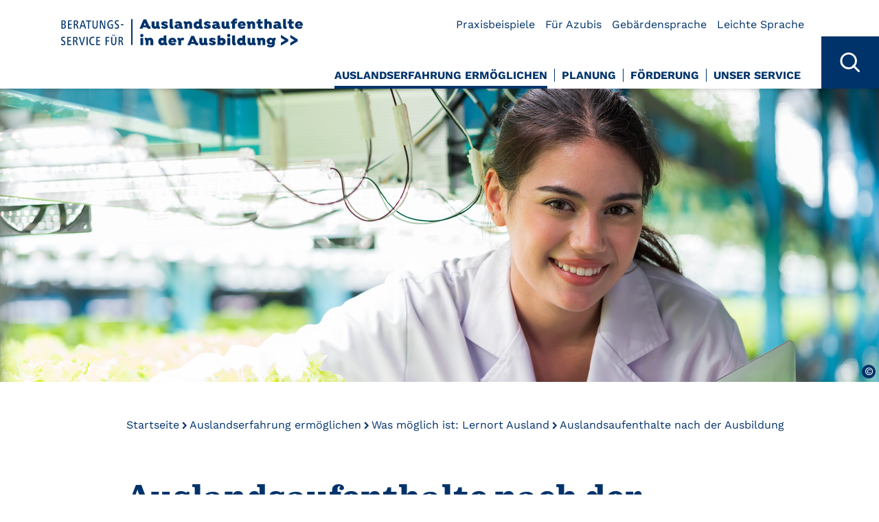

--- FILE ---
content_type: text/html; charset=utf-8
request_url: https://www.auslandsberatung-ausbildung.de/auslandserfahrung-ermoeglichen/was-moeglich-ist-lernort-ausland/auslandsaufenthalte-nach-der-ausbildung
body_size: 16723
content:
<!DOCTYPE html>
<html lang="de" dir="ltr">
<head>

<meta charset="utf-8">
<!-- 
	This website is powered by TYPO3 - inspiring people to share!
	TYPO3 is a free open source Content Management Framework initially created by Kasper Skaarhoj and licensed under GNU/GPL.
	TYPO3 is copyright 1998-2026 of Kasper Skaarhoj. Extensions are copyright of their respective owners.
	Information and contribution at https://typo3.org/
-->


<link rel="icon" href="/typo3conf/ext/nabibb_auslandsberatung/Resources/Public/Images/Icons/favicon.ico" type="image/vnd.microsoft.icon">

<meta name="generator" content="TYPO3 CMS" />
<meta name="viewport" content="width=device-width,initial-scale=1.0" />
<meta name="twitter:card" content="summary" />
<meta name="google-site-verification" content="zOHxW0xuYYs2v-z1PTEQArKn5yu41-QJOBXc1N38MdY" />


<link rel="stylesheet" href="/typo3temp/assets/compressed/merged-06df1a108a9b64320ed8ce470c95f1d9-f9d3eb2e2b95cbc7787fc7af4b228295.css.gzip?1768899100" media="all">




<script src="/typo3temp/assets/compressed/merged-7a2897c1b722d52d1df224744e1fdc61-7e1d99b455e82a6ed213b4a5318162a0.js.gzip?1769234631"></script>



<title>Auslandsberatung-Ausbildung - Auslandsaufenthalte nach der Ausbildung</title><script type="text/x-ccm-loader" data-ccm-loader-group="youtube" data-ccm-loader-src="/typo3conf/ext/nabibb_auslandsberatung/Resources/Public/JavaScript/CCM19YTPlayer.js"></script>
<link rel="canonical" href="https://www.auslandsberatung-ausbildung.de/auslandserfahrung-ermoeglichen/was-moeglich-ist-lernort-ausland/auslandsaufenthalte-nach-der-ausbildung"/>

<!-- This site is optimized with the Yoast SEO for TYPO3 plugin - https://yoast.com/typo3-extensions-seo/ -->
<script type="application/ld+json">[{"@context":"https:\/\/www.schema.org","@type":"BreadcrumbList","itemListElement":[{"@type":"ListItem","position":1,"item":{"@id":"https:\/\/www.auslandsberatung-ausbildung.de\/","name":"Beratungsservice f\u00fcr Auslandsaufenthalte in der Ausbildung"}},{"@type":"ListItem","position":2,"item":{"@id":"https:\/\/www.auslandsberatung-ausbildung.de\/auslandserfahrung-ermoeglichen","name":"Auslandserfahrung erm\u00f6glichen"}},{"@type":"ListItem","position":3,"item":{"@id":"https:\/\/www.auslandsberatung-ausbildung.de\/auslandserfahrung-ermoeglichen\/was-moeglich-ist-lernort-ausland","name":"Was m\u00f6glich ist: Lernort Ausland"}},{"@type":"ListItem","position":4,"item":{"@id":"https:\/\/www.auslandsberatung-ausbildung.de\/auslandserfahrung-ermoeglichen\/was-moeglich-ist-lernort-ausland\/auslandsaufenthalte-nach-der-ausbildung","name":"Auslandsaufenthalte nach der Ausbildung"}}]}]</script>
</head>
<body>
<div id="header">
    <header class="header__container">
        <div class="header">
            <div class="header__brand container d-none d-lg-block">
                <div class="header__brand-content container justify-content-between">
                    <div class="header__brand-branding">
                        <div>
                            <a class="logo logo--variant-magenta logo--transparent" href="/" tabindex="0" title="Beratungsservice-Logo verlinkt zur Startseite">
                                                <svg xmlns="http://www.w3.org/2000/svg" width="296.205" height="35.39" viewbox="0 0 296.205 35.39">
                    <g>
                        <path d="M252.166 33.824V33.6l1.365-1.769h.244a4.208 4.208 0 0 0 2.8 1.112c.995 0 2.055-.421 2.055-1.433v-.21a5.081 5.081 0 0 1-2.316.547 4.143 4.143 0 1 1 0-8.269 5.057 5.057 0 0 1 2.982.969 2.372 2.372 0 0 1 2.038-.969 3.2 3.2 0 0 1 1.642.438l.126.244-.369 2.31-.21.118a.372.372 0 0 0-.253-.085c-.243 0-.387.193-.387.565v3.656c0 3.047-2.283 4.563-5.339 4.563q-.164.009-.327.009a6 6 0 0 1-4.051-1.572zm4.8-7.629a1.6 1.6 0 1 0 1.655 1.532v-.017a1.6 1.6 0 0 0-1.6-1.517zm23.957 6.7V29.8l.127-.186 4.9-2.906-4.9-3.031-.127-.194v-3.09l.168-.211 8.9 5.406V27.9l-8.9 5.205zm-11.564 0V29.8l.126-.186 4.9-2.906-4.9-3.031-.126-.194v-3.09l.168-.211 8.9 5.406V27.9l-8.9 5.205zm-145.878 0a4.429 4.429 0 0 1-4.456-4.632 4.388 4.388 0 0 1 6.5-4.084v-3.19l3.2-.387.27.16v8.547c0 .371.144.565.388.565a.307.307 0 0 0 .243-.093l.219.127.371 2.257-.126.243a3.212 3.212 0 0 1-1.643.446 2.338 2.338 0 0 1-2.089-1.02 4.2 4.2 0 0 1-2.793 1.063zm.615-6.172a1.6 1.6 0 1 0 .061 0zm88.318 6.177c-1.769 0-2.814-1.062-2.814-3.074v-8.837l3.2-.4.261.178v8.547c0 .371.144.565.387.565a.346.346 0 0 0 .253-.093l.211.127.371 2.3-.127.245a3.364 3.364 0 0 1-1.675.447zm-75.791-.042c-2.738 0-5.163-1.558-5.163-4.614a4.531 4.531 0 0 1 4.885-4.649 4.43 4.43 0 0 1 4.809 4.649 3.581 3.581 0 0 1-.075.791h-6.257c.142.979 1.044 1.382 2.047 1.382a3.024 3.024 0 0 0 2.122-.792h.253l1.449 1.433v.242a5.366 5.366 0 0 1-3.788 1.565q-.141-.003-.281-.01zm-1.8-5.415h3.077a1.541 1.541 0 0 0-3.074 0zm29.653 4.885a4.929 4.929 0 0 1-1.128-1.416h-4.371l-.648 1.769h-3.681l4.9-11.5h3.183l3.428 7.513c.4.9.689 1.078.977 1.078a.725.725 0 0 0 .387-.118l.21.118.472 2.393-.119.243a3.5 3.5 0 0 1-1.8.446h-.13a2.922 2.922 0 0 1-1.681-.528zm-4.616-3.718h2.527l-1.22-3.41zm63.04 3.225a4.209 4.209 0 0 1-2.9 1.02 4.429 4.429 0 0 1-4.456-4.632 4.4 4.4 0 0 1 6.51-4.085v-3.149l3.2-.387.269.16v8.547c0 .371.134.565.387.565a.323.323 0 0 0 .245-.093l.209.127.371 2.257-.118.243a3.205 3.205 0 0 1-1.684.446h-.11a2.327 2.327 0 0 1-1.923-1.019zm-2.282-5.11a1.592 1.592 0 1 0 1.658 1.5h-.008a1.592 1.592 0 0 0-1.588-1.5zm14.317 5.212a4.1 4.1 0 0 1-2.527.918c-2.62 0-4.034-1.558-4.034-3.891V23.8h3.461v4.952a1.046 1.046 0 0 0 1.078 1.179A1.061 1.061 0 0 0 234 28.754V23.8h3.462v5.507c0 .371.142.565.4.565a.333.333 0 0 0 .237-.093l.211.127.379 2.257-.127.243a3.2 3.2 0 0 1-1.684.446h-.078a2.362 2.362 0 0 1-1.865-.915zm-58.938 0a4.118 4.118 0 0 1-2.527.918c-2.61 0-4.024-1.558-4.024-3.891V23.8h3.461v4.952a1.086 1.086 0 1 0 2.156 0V23.8h3.47v5.507c0 .371.142.565.4.565a.289.289 0 0 0 .227-.093l.219.127.363 2.257-.126.243a3.209 3.209 0 0 1-1.684.446h-.064a2.366 2.366 0 0 1-1.868-.915zm18.411-.16v.843h-2.83V20.989l3.2-.387.261.16v3.443a4.209 4.209 0 0 1 2.215-.614 4.412 4.412 0 0 1 4.4 4.632 4.428 4.428 0 0 1-4.4 4.632 4.331 4.331 0 0 1-2.847-1.078zm2.064-5.052a1.592 1.592 0 1 0 1.634 1.5h.016a1.592 1.592 0 0 0-1.589-1.5zm-15.54 4.375v-.245l1.448-1.355h.245a4.206 4.206 0 0 0 2.527 1.094c.59 0 .91-.227.91-.563s-.429-.515-1.1-.726c-1.641-.5-3.688-1.044-3.688-2.973-.01-1.684 1.607-2.745 4.042-2.745a5.374 5.374 0 0 1 4.085 1.516v.253L188 26.632h-.245a3.263 3.263 0 0 0-2.172-.843c-.624 0-.9.161-.9.446s.227.338 1.238.691c1.305.456 3.621.952 3.621 3.041 0 1.769-1.684 2.863-4.135 2.863q-.145.007-.29.007a5.893 5.893 0 0 1-4.185-1.737zM2.241 32.729a5.308 5.308 0 0 1-2.181-.437l.059-1.415a3.52 3.52 0 0 0 2.046.606A1.543 1.543 0 0 0 3.85 29.8c0-.843-.759-1.314-1.44-1.685l-.843-.515A2.781 2.781 0 0 1 0 25.074a2.713 2.713 0 0 1 2.948-2.764 4.914 4.914 0 0 1 1.81.32l-.075 1.331A3.317 3.317 0 0 0 3 23.557c-.767 0-1.684.312-1.684 1.44 0 .758.631 1.163 1.229 1.517l.843.513a2.957 2.957 0 0 1 1.769 2.746 2.788 2.788 0 0 1-2.783 2.959c-.046 0-.089-.001-.133-.003zm36.534 0c-2.527 0-4.278-1.97-4.278-5.222 0-3.073 1.8-5.213 4.278-5.213a5.067 5.067 0 0 1 1.955.379L40.662 24a3.685 3.685 0 0 0-1.735-.421c-1.895 0-3.049 1.684-3.049 3.924s1.1 3.933 3.025 3.933a3.539 3.539 0 0 0 1.785-.446l.067 1.3a4.326 4.326 0 0 1-1.9.438zm22.5-3.808v-6.475h1.322v6.443c0 1.474.607 2.527 1.87 2.527s1.878-1.062 1.878-2.527v-6.443h1.323v6.426c0 2.443-1.323 3.858-3.209 3.858-1.908-.001-3.187-1.356-3.187-3.808zm185.446 3.757v-4.951a1.1 1.1 0 0 0-1.145-1.222 1.111 1.111 0 0 0-1.146 1.222v4.952h-3.461v-5.5c0-.371-.144-.565-.387-.565a.386.386 0 0 0-.253.085l-.211-.118-.379-2.326.126-.244a3.374 3.374 0 0 1 1.686-.437 2.289 2.289 0 0 1 1.978.935 4.678 4.678 0 0 1 2.83-.935 3.638 3.638 0 0 1 3.832 3.909v5.2zm-43.05-8.878h3.471v8.82l-3.471.059zm-60.04 8.877v-5.5c0-.371-.143-.565-.4-.565a.366.366 0 0 0-.235.085l-.211-.118-.354-2.326.126-.244a3.217 3.217 0 0 1 1.685-.437 2.122 2.122 0 0 1 1.895 1.078 3.82 3.82 0 0 1 2.653-1.078 3.76 3.76 0 0 1 1.836.438l.135.244-.661 2.446-.21.126a2.968 2.968 0 0 0-1.323-.32 1.424 1.424 0 0 0-1.473 1.542v4.632zm-34.228 0v-4.95a1.154 1.154 0 1 0-2.3 0v4.952h-3.461v-5.5c0-.371-.144-.565-.387-.565a.366.366 0 0 0-.255.086l-.211-.118-.371-2.326.126-.244a3.374 3.374 0 0 1 1.685-.437 2.289 2.289 0 0 1 1.978.935 4.663 4.663 0 0 1 2.83-.935 3.638 3.638 0 0 1 3.832 3.909v5.2zM97.166 23.8h3.47v8.82l-3.47.059zm-54.129 8.761V22.454h4.642v1.23h-3.37v3.1H47.5V28h-3.165v3.369H47.8v1.229zm-35.456 0V22.454h4.64v1.23H8.853v3.1h3.191V28H8.877v3.369h3.47v1.229zm67.224 0-.993-3.142c-.32-1.01-.531-1.313-1.449-1.313h-.657v4.456h-1.3V22.454H73.1a2.415 2.415 0 0 1 2.623 2.646 2.332 2.332 0 0 1-1.86 2.4c.657.15.942.632 1.187 1.372l1.2 3.689zm-3.031-5.677h.843A1.616 1.616 0 0 0 74.46 25.2c-.085-1.281-.91-1.559-1.844-1.559h-.843zm-17.24 5.677V22.454h4.532v1.23l-3.209-.008v3.184h3.073v1.2h-3.074v4.506zm-23.3 0V22.454h1.322v10.107zm-6.427 0-3-10.107h1.406l2.375 8.541 2.391-8.549h1.349l-3.034 10.115zm-5.643 0-.993-3.142c-.328-1.01-.539-1.313-1.457-1.313h-.657v4.456h-1.3V22.454h2.7A2.418 2.418 0 0 1 20.07 25.1a2.341 2.341 0 0 1-1.852 2.4c.648.15.943.632 1.188 1.372l1.2 3.689zm-3.074-5.677h.843a1.616 1.616 0 0 0 1.84-1.684c-.059-1.281-.9-1.559-1.844-1.559h-.843zm69.676 5.584V.659h1.685v31.809zM203.394 20.83a2.013 2.013 0 1 1 2.012 2.012 2.014 2.014 0 0 1-2.012-2.012zm-106.505 0a2.013 2.013 0 1 1 2.011 2.012 2.013 2.013 0 0 1-2.012-2.012zm-31.894.446V19.81h1.019v1.465zm-2.072 0V19.81h1.019v1.465zm103.927-8.591a4.43 4.43 0 0 1-4.45-4.633 4.411 4.411 0 0 1 4.37-4.632 4.485 4.485 0 0 1 2.14.547V.776l3.2-.387.261.16V9.1c0 .369.144.563.387.563a.349.349 0 0 0 .253-.093l.211.127.37 2.257-.127.243a3.207 3.207 0 0 1-1.684.446 2.341 2.341 0 0 1-2.046-1.018 4.21 4.21 0 0 1-2.794 1.061zm-.172-6.2a1.6 1.6 0 0 0-.746 1.521 1.592 1.592 0 0 0 3.185 0 1.6 1.6 0 0 0-2.439-1.521zm-30.905 6.2c-1.767 0-2.8-1.06-2.8-3.074V.776l3.2-.405.261.178V9.1c0 .369.142.563.387.563a.344.344 0 0 0 .252-.093l.211.127.371 2.3-.126.245a3.4 3.4 0 0 1-1.684.447zm138.948 0c-1.769 0-2.814-1.06-2.814-3.074V.776l3.2-.405.261.178V9.1c0 .369.142.563.4.563a.323.323 0 0 0 .245-.093l.211.127.369 2.3-.117.245a3.428 3.428 0 0 1-1.69.447zm-53.093-.042c-2.738 0-5.163-1.558-5.163-4.614a4.531 4.531 0 0 1 4.885-4.649 4.431 4.431 0 0 1 4.81 4.649 4.262 4.262 0 0 1-.068.791h-6.342c.144.978 1.045 1.382 2.056 1.382a3.039 3.039 0 0 0 2.122-.792h.286l1.448 1.432v.244a5.359 5.359 0 0 1-3.785 1.564 10.433 10.433 0 0 1-.25-.008zm-1.878-5.415h3.075a1.542 1.542 0 0 0-3.075 0zm71.933 5.415c-2.745 0-5.163-1.558-5.163-4.614a4.524 4.524 0 0 1 4.88-4.651 4.43 4.43 0 0 1 4.8 4.65 4.159 4.159 0 0 1-.067.791h-6.3c.144.978 1.044 1.382 2.055 1.382a3.026 3.026 0 0 0 2.123-.792h.243l1.449 1.432v.244a5.353 5.353 0 0 1-3.782 1.563c-.076-.001-.157-.002-.239-.006zm-1.844-5.415h3.082a1.541 1.541 0 1 0-3.082 0zm-183.9 4.885A4.786 4.786 0 0 1 104.8 10.7h-4.4l-.624 1.769H96.1l4.9-11.5h3.218l3.427 7.513c.413.9.691 1.078.977 1.078a.681.681 0 0 0 .388-.118l.211.118.446 2.393-.126.243a3.5 3.5 0 0 1-1.8.446h-.129a2.889 2.889 0 0 1-1.669-.53zM101.327 8.4h2.527l-1.221-3.41zm101.831 3.327a4.094 4.094 0 0 1-2.527.918c-2.611 0-4.026-1.558-4.026-3.891V3.589h3.461v4.952a1.086 1.086 0 1 0 2.156 0V3.589h3.471V9.1c0 .369.142.563.4.563a.3.3 0 0 0 .229-.093l.219.127.421 2.257-.127.243a3.213 3.213 0 0 1-1.684.446h-.114a2.386 2.386 0 0 1-1.879-.919zm-57.859 0a4.668 4.668 0 0 1-2.78.918c-2.014 0-3.673-1.111-3.673-2.9s1.837-2.779 4.01-2.779a5.95 5.95 0 0 1 1.684.227v-.277c0-.674-.563-1.187-1.524-1.187a2.746 2.746 0 0 0-1.836.707h-.253L139.5 5.021v-.253a5.778 5.778 0 0 1 3.933-1.39c2.172 0 4.472.968 4.472 3.444V9.1c0 .369.144.563.387.563a.31.31 0 0 0 .245-.093l.21.127.371 2.257-.127.243a3.213 3.213 0 0 1-1.684.446h-.1a2.418 2.418 0 0 1-1.907-.919zM142.216 9.7a.986.986 0 0 0 1.1.9 1.163 1.163 0 0 0 1.22-1.037v-.55a3.312 3.312 0 0 0-1.094-.21c-.848-.003-1.226.386-1.226.897zm124.243 2.02a4.662 4.662 0 0 1-2.847.918c-2.012 0-3.68-1.111-3.68-2.9s1.844-2.779 4.016-2.779a5.957 5.957 0 0 1 1.685.227v-.27c0-.674-.565-1.187-1.525-1.187a2.751 2.751 0 0 0-1.836.707h-.16l-1.431-1.415v-.253a5.752 5.752 0 0 1 3.925-1.39c2.18 0 4.48.968 4.48 3.444V9.1c0 .369.134.563.387.563a.323.323 0 0 0 .245-.093l.211.127.328 2.257-.118.243a3.214 3.214 0 0 1-1.685.446h-.1a2.411 2.411 0 0 1-1.896-.919zm-3.09-2.02a.977.977 0 0 0 1.094.9 1.164 1.164 0 0 0 1.221-1.037v-.55a3.314 3.314 0 0 0-1.1-.21c-.847-.003-1.216.386-1.216.897zm-145.922 2.02a4.088 4.088 0 0 1-2.527.918c-2.618 0-4.034-1.558-4.034-3.891V3.589h3.462v4.952a1.086 1.086 0 1 0 2.156 0V3.589h3.469V9.1c0 .369.144.563.4.563a.33.33 0 0 0 .235-.093l.211.127.379 2.257-.126.243a3.213 3.213 0 0 1-1.684.446h-.077a2.364 2.364 0 0 1-1.865-.919zm73.921 0a4.661 4.661 0 0 1-2.845.918c-2.014 0-3.673-1.111-3.673-2.9s1.836-2.779 4.01-2.779a5.948 5.948 0 0 1 1.684.227v-.27c0-.674-.563-1.187-1.524-1.187a2.747 2.747 0 0 0-1.836.707h-.253l-1.457-1.415v-.253a5.773 5.773 0 0 1 3.925-1.39c2.18 0 4.48.968 4.48 3.444V9.1c0 .369.144.563.387.563a.31.31 0 0 0 .245-.093l.219.127.371 2.257-.127.243a3.207 3.207 0 0 1-1.641.446h-.065a2.424 2.424 0 0 1-1.902-.919zm-3.159-2.02a.986.986 0 0 0 1.094.9 1.164 1.164 0 0 0 1.222-1.037v-.55a3.319 3.319 0 0 0-1.1-.21c-.837-.003-1.216.386-1.216.897zm91.9 1.926a3.451 3.451 0 0 1-1-2.66V6.065h-1.559V3.589h1.558V1.113l3.159-.387.269.16v2.7h2.527v2.479h-2.527v2.526c0 .843.405 1.163.885 1.163a1.392 1.392 0 0 0 .774-.277l.219.125.918 2.022-.093.251a4.276 4.276 0 0 1-2.476.758q-.11.007-.219.007a3.445 3.445 0 0 1-2.438-1.01zM242 11.63a3.455 3.455 0 0 1-1.006-2.66V6.065h-1.558V3.589h1.558V1.113l3.167-.387.261.16v2.7h2.527v2.479h-2.527v2.526c0 .843.413 1.163.885 1.163a1.4 1.4 0 0 0 .782-.277l.211.125.918 2.022-.083.251a4.278 4.278 0 0 1-2.476.758c-.073 0-.147.007-.22.007A3.447 3.447 0 0 1 242 11.63zm-67.237-.757v-.244l1.448-1.347h.245a4.2 4.2 0 0 0 2.527 1.094c.582 0 .9-.227.9-.563s-.421-.514-1.1-.725c-1.684-.5-3.7-1.044-3.7-2.973.025-1.676 1.633-2.737 4.075-2.737a5.4 5.4 0 0 1 4.085 1.507v.253l-1.415 1.272h-.253a3.247 3.247 0 0 0-2.172-.843c-.614 0-.9.161-.9.446s.227.338 1.238.691c1.305.455 3.622.952 3.622 3.041 0 1.77-1.685 2.864-4.135 2.864q-.145.007-.289.007a5.9 5.9 0 0 1-4.181-1.743zm-52.385 0v-.244l1.448-1.347h.245a4.2 4.2 0 0 0 2.527 1.094c.58 0 .9-.227.9-.563s-.43-.514-1.1-.725c-1.643-.5-3.689-1.044-3.689-2.973.026-1.676 1.635-2.737 4.068-2.737a5.376 5.376 0 0 1 4.085 1.507v.253l-1.406 1.272h-.256a3.247 3.247 0 0 0-2.172-.843c-.624 0-.9.161-.9.446s.227.338 1.238.691c1.3.455 3.621.952 3.621 3.041 0 1.77-1.684 2.864-4.135 2.864q-.145.007-.289.007a5.9 5.9 0 0 1-4.19-1.743zM67.95 12.516a5.273 5.273 0 0 1-2.182-.438l.059-1.415a3.518 3.518 0 0 0 2.048.606 1.543 1.543 0 0 0 1.684-1.684c0-.843-.767-1.315-1.44-1.728l-.843-.513a2.765 2.765 0 0 1-1.566-2.527 2.713 2.713 0 0 1 2.948-2.762 4.955 4.955 0 0 1 1.811.32l-.076 1.33a3.3 3.3 0 0 0-1.684-.4c-.766 0-1.684.312-1.684 1.44 0 .758.631 1.162 1.22 1.516l.843.513a2.964 2.964 0 0 1 1.844 2.771 2.787 2.787 0 0 1-2.778 2.98 3.479 3.479 0 0 1-.204-.009zm-7.126 0c-2.527 0-4.211-1.97-4.211-5.222 0-3.124 1.819-5.213 4.3-5.213a5.637 5.637 0 0 1 2.333.472L63.167 3.9a3.713 3.713 0 0 0-2.073-.565c-1.919 0-3.1 1.609-3.1 3.959s1 3.941 2.914 3.941a3.368 3.368 0 0 0 1.483-.3v-2.8h-1.5V6.966h2.669v4.926a6.129 6.129 0 0 1-2.693.624zm-22.4-3.807V2.233h1.346v6.443c0 1.473.606 2.526 1.861 2.526s1.886-1.061 1.886-2.526V2.233h1.307v6.426c0 2.443-1.331 3.857-3.226 3.857s-3.175-1.355-3.175-3.807zm216.329 3.756V7.514a1.153 1.153 0 1 0-2.3 0v4.952h-3.428V.776l3.158-.387.27.16v3.284a4.191 4.191 0 0 1 1.945-.455 3.63 3.63 0 0 1 3.815 3.891v5.2zm-20.432 0V7.514a1.153 1.153 0 1 0-2.3 0v4.952h-3.47v-5.5c0-.371-.144-.565-.387-.565a.386.386 0 0 0-.253.084l-.211-.118-.345-2.324.126-.245a3.368 3.368 0 0 1 1.684-.437 2.314 2.314 0 0 1 1.988.934 4.631 4.631 0 0 1 2.83-.934 3.639 3.639 0 0 1 3.824 3.908v5.2zm-24.736 0v-6.4h-1.54V3.589h1.555C209.762 1.062 211.758 0 213.753 0a5.285 5.285 0 0 1 2.055.388l.117.243-.563 2.073-.211.126a1.993 1.993 0 0 0-.9-.237 1.156 1.156 0 0 0-1.187.995h2.3v2.477h-2.316v6.4zm-52.511 0V7.514a1.154 1.154 0 1 0-2.3 0v4.952H151.3v-5.5c0-.371-.142-.565-.387-.565a.344.344 0 0 0-.245.084l-.219-.118-.349-2.323.126-.245a3.369 3.369 0 0 1 1.684-.437 2.315 2.315 0 0 1 1.979.934 4.631 4.631 0 0 1 2.83-.934 3.637 3.637 0 0 1 3.815 3.908v5.2zM8.322 12.348V2.241h4.64v1.222H9.593v3.108h3.226v1.212h-3.2v3.369h3.469v1.23zm40.417-8.616v8.615h-1.188V2.241h1.9l3.5 8.616V2.233h1.2v10.106l-1.911.008zm-15.766 8.616V3.6H30.5V2.233h6.259V3.6H34.3v8.75zm-3.832 0L28.367 9.7H24.61l-.8 2.652h-1.28l3.158-10.111h1.684l3.183 10.106zm-4.194-3.89h3.092L26.5 3.4zm-5.047 3.89-.993-3.142c-.328-1.01-.531-1.313-1.457-1.313h-.658v4.455H15.5V2.241h2.695a2.418 2.418 0 0 1 2.62 2.644 2.342 2.342 0 0 1-1.852 2.4c.648.152.943.632 1.188 1.373l1.2 3.689zM16.828 6.67h.843a1.616 1.616 0 0 0 1.844-1.684c-.051-1.28-.875-1.558-1.844-1.558h-.843zM.355 12.348V2.241h2.628a2.339 2.339 0 0 1 2.634 2.527A2.187 2.187 0 0 1 4.051 7.1a2.285 2.285 0 0 1 1.787 2.418c0 2.316-1.592 2.83-3.126 2.83zm1.279-1.137h.843c.936 0 2-.32 2-1.744.013-1.549-1.107-1.82-2.102-1.82h-.741zm0-4.64h.843A1.575 1.575 0 0 0 4.3 4.885 1.414 1.414 0 0 0 2.712 3.37H1.634zm71.647 1.684v-1.23h2.982v1.23z" transform="translate(0 -.001)" style="fill:#00336a"></path>
                    </g>
                </svg>
                            </a>
                        </div>
                    </div>
                    
                        <div class="header__brand-addon">
    <ul class="addon-navigation" role="list">
        
            <li class="">
                <a href="/auslandserfahrung-ermoeglichen/praxisbeispiele" class="segment-navigation__item-link" aria-current="false">
                    Praxisbeispiele
                </a>
            </li>
        
            <li class="">
                <a href="/unser-service/fuer-azubis-meinauslandspraktikum" target="_blank" class="segment-navigation__item-link" aria-current="false">
                    F&uuml;r Azubis
                </a>
            </li>
        
            <li class="">
                <a href="/gebaerdensprache" class="segment-navigation__item-link" aria-current="false">
                    Geb&auml;rdensprache
                </a>
            </li>
        
            <li class="">
                <a href="/leichte-sprache" class="segment-navigation__item-link" aria-current="false">
                    Leichte Sprache
                </a>
            </li>
        
        
            
                
            
                
                    <li class="">
                        
                    </li>
                
            
        
    </ul>
</div>

                    
                </div>
            </div>
            <nav class="header__nav container" aria-label="Kopfzeilenavigation">
                <div class="header__nav-logo">
                    <div>
                        <a class="logo logo--variant-magenta logo--transparent" href="/" tabindex="0" title="Beratungsservice-Logo verlinkt zur Startseite">
                                            <svg xmlns="http://www.w3.org/2000/svg" width="296.205" height="35.39" viewbox="0 0 296.205 35.39">
                    <g>
                        <path d="M252.166 33.824V33.6l1.365-1.769h.244a4.208 4.208 0 0 0 2.8 1.112c.995 0 2.055-.421 2.055-1.433v-.21a5.081 5.081 0 0 1-2.316.547 4.143 4.143 0 1 1 0-8.269 5.057 5.057 0 0 1 2.982.969 2.372 2.372 0 0 1 2.038-.969 3.2 3.2 0 0 1 1.642.438l.126.244-.369 2.31-.21.118a.372.372 0 0 0-.253-.085c-.243 0-.387.193-.387.565v3.656c0 3.047-2.283 4.563-5.339 4.563q-.164.009-.327.009a6 6 0 0 1-4.051-1.572zm4.8-7.629a1.6 1.6 0 1 0 1.655 1.532v-.017a1.6 1.6 0 0 0-1.6-1.517zm23.957 6.7V29.8l.127-.186 4.9-2.906-4.9-3.031-.127-.194v-3.09l.168-.211 8.9 5.406V27.9l-8.9 5.205zm-11.564 0V29.8l.126-.186 4.9-2.906-4.9-3.031-.126-.194v-3.09l.168-.211 8.9 5.406V27.9l-8.9 5.205zm-145.878 0a4.429 4.429 0 0 1-4.456-4.632 4.388 4.388 0 0 1 6.5-4.084v-3.19l3.2-.387.27.16v8.547c0 .371.144.565.388.565a.307.307 0 0 0 .243-.093l.219.127.371 2.257-.126.243a3.212 3.212 0 0 1-1.643.446 2.338 2.338 0 0 1-2.089-1.02 4.2 4.2 0 0 1-2.793 1.063zm.615-6.172a1.6 1.6 0 1 0 .061 0zm88.318 6.177c-1.769 0-2.814-1.062-2.814-3.074v-8.837l3.2-.4.261.178v8.547c0 .371.144.565.387.565a.346.346 0 0 0 .253-.093l.211.127.371 2.3-.127.245a3.364 3.364 0 0 1-1.675.447zm-75.791-.042c-2.738 0-5.163-1.558-5.163-4.614a4.531 4.531 0 0 1 4.885-4.649 4.43 4.43 0 0 1 4.809 4.649 3.581 3.581 0 0 1-.075.791h-6.257c.142.979 1.044 1.382 2.047 1.382a3.024 3.024 0 0 0 2.122-.792h.253l1.449 1.433v.242a5.366 5.366 0 0 1-3.788 1.565q-.141-.003-.281-.01zm-1.8-5.415h3.077a1.541 1.541 0 0 0-3.074 0zm29.653 4.885a4.929 4.929 0 0 1-1.128-1.416h-4.371l-.648 1.769h-3.681l4.9-11.5h3.183l3.428 7.513c.4.9.689 1.078.977 1.078a.725.725 0 0 0 .387-.118l.21.118.472 2.393-.119.243a3.5 3.5 0 0 1-1.8.446h-.13a2.922 2.922 0 0 1-1.681-.528zm-4.616-3.718h2.527l-1.22-3.41zm63.04 3.225a4.209 4.209 0 0 1-2.9 1.02 4.429 4.429 0 0 1-4.456-4.632 4.4 4.4 0 0 1 6.51-4.085v-3.149l3.2-.387.269.16v8.547c0 .371.134.565.387.565a.323.323 0 0 0 .245-.093l.209.127.371 2.257-.118.243a3.205 3.205 0 0 1-1.684.446h-.11a2.327 2.327 0 0 1-1.923-1.019zm-2.282-5.11a1.592 1.592 0 1 0 1.658 1.5h-.008a1.592 1.592 0 0 0-1.588-1.5zm14.317 5.212a4.1 4.1 0 0 1-2.527.918c-2.62 0-4.034-1.558-4.034-3.891V23.8h3.461v4.952a1.046 1.046 0 0 0 1.078 1.179A1.061 1.061 0 0 0 234 28.754V23.8h3.462v5.507c0 .371.142.565.4.565a.333.333 0 0 0 .237-.093l.211.127.379 2.257-.127.243a3.2 3.2 0 0 1-1.684.446h-.078a2.362 2.362 0 0 1-1.865-.915zm-58.938 0a4.118 4.118 0 0 1-2.527.918c-2.61 0-4.024-1.558-4.024-3.891V23.8h3.461v4.952a1.086 1.086 0 1 0 2.156 0V23.8h3.47v5.507c0 .371.142.565.4.565a.289.289 0 0 0 .227-.093l.219.127.363 2.257-.126.243a3.209 3.209 0 0 1-1.684.446h-.064a2.366 2.366 0 0 1-1.868-.915zm18.411-.16v.843h-2.83V20.989l3.2-.387.261.16v3.443a4.209 4.209 0 0 1 2.215-.614 4.412 4.412 0 0 1 4.4 4.632 4.428 4.428 0 0 1-4.4 4.632 4.331 4.331 0 0 1-2.847-1.078zm2.064-5.052a1.592 1.592 0 1 0 1.634 1.5h.016a1.592 1.592 0 0 0-1.589-1.5zm-15.54 4.375v-.245l1.448-1.355h.245a4.206 4.206 0 0 0 2.527 1.094c.59 0 .91-.227.91-.563s-.429-.515-1.1-.726c-1.641-.5-3.688-1.044-3.688-2.973-.01-1.684 1.607-2.745 4.042-2.745a5.374 5.374 0 0 1 4.085 1.516v.253L188 26.632h-.245a3.263 3.263 0 0 0-2.172-.843c-.624 0-.9.161-.9.446s.227.338 1.238.691c1.305.456 3.621.952 3.621 3.041 0 1.769-1.684 2.863-4.135 2.863q-.145.007-.29.007a5.893 5.893 0 0 1-4.185-1.737zM2.241 32.729a5.308 5.308 0 0 1-2.181-.437l.059-1.415a3.52 3.52 0 0 0 2.046.606A1.543 1.543 0 0 0 3.85 29.8c0-.843-.759-1.314-1.44-1.685l-.843-.515A2.781 2.781 0 0 1 0 25.074a2.713 2.713 0 0 1 2.948-2.764 4.914 4.914 0 0 1 1.81.32l-.075 1.331A3.317 3.317 0 0 0 3 23.557c-.767 0-1.684.312-1.684 1.44 0 .758.631 1.163 1.229 1.517l.843.513a2.957 2.957 0 0 1 1.769 2.746 2.788 2.788 0 0 1-2.783 2.959c-.046 0-.089-.001-.133-.003zm36.534 0c-2.527 0-4.278-1.97-4.278-5.222 0-3.073 1.8-5.213 4.278-5.213a5.067 5.067 0 0 1 1.955.379L40.662 24a3.685 3.685 0 0 0-1.735-.421c-1.895 0-3.049 1.684-3.049 3.924s1.1 3.933 3.025 3.933a3.539 3.539 0 0 0 1.785-.446l.067 1.3a4.326 4.326 0 0 1-1.9.438zm22.5-3.808v-6.475h1.322v6.443c0 1.474.607 2.527 1.87 2.527s1.878-1.062 1.878-2.527v-6.443h1.323v6.426c0 2.443-1.323 3.858-3.209 3.858-1.908-.001-3.187-1.356-3.187-3.808zm185.446 3.757v-4.951a1.1 1.1 0 0 0-1.145-1.222 1.111 1.111 0 0 0-1.146 1.222v4.952h-3.461v-5.5c0-.371-.144-.565-.387-.565a.386.386 0 0 0-.253.085l-.211-.118-.379-2.326.126-.244a3.374 3.374 0 0 1 1.686-.437 2.289 2.289 0 0 1 1.978.935 4.678 4.678 0 0 1 2.83-.935 3.638 3.638 0 0 1 3.832 3.909v5.2zm-43.05-8.878h3.471v8.82l-3.471.059zm-60.04 8.877v-5.5c0-.371-.143-.565-.4-.565a.366.366 0 0 0-.235.085l-.211-.118-.354-2.326.126-.244a3.217 3.217 0 0 1 1.685-.437 2.122 2.122 0 0 1 1.895 1.078 3.82 3.82 0 0 1 2.653-1.078 3.76 3.76 0 0 1 1.836.438l.135.244-.661 2.446-.21.126a2.968 2.968 0 0 0-1.323-.32 1.424 1.424 0 0 0-1.473 1.542v4.632zm-34.228 0v-4.95a1.154 1.154 0 1 0-2.3 0v4.952h-3.461v-5.5c0-.371-.144-.565-.387-.565a.366.366 0 0 0-.255.086l-.211-.118-.371-2.326.126-.244a3.374 3.374 0 0 1 1.685-.437 2.289 2.289 0 0 1 1.978.935 4.663 4.663 0 0 1 2.83-.935 3.638 3.638 0 0 1 3.832 3.909v5.2zM97.166 23.8h3.47v8.82l-3.47.059zm-54.129 8.761V22.454h4.642v1.23h-3.37v3.1H47.5V28h-3.165v3.369H47.8v1.229zm-35.456 0V22.454h4.64v1.23H8.853v3.1h3.191V28H8.877v3.369h3.47v1.229zm67.224 0-.993-3.142c-.32-1.01-.531-1.313-1.449-1.313h-.657v4.456h-1.3V22.454H73.1a2.415 2.415 0 0 1 2.623 2.646 2.332 2.332 0 0 1-1.86 2.4c.657.15.942.632 1.187 1.372l1.2 3.689zm-3.031-5.677h.843A1.616 1.616 0 0 0 74.46 25.2c-.085-1.281-.91-1.559-1.844-1.559h-.843zm-17.24 5.677V22.454h4.532v1.23l-3.209-.008v3.184h3.073v1.2h-3.074v4.506zm-23.3 0V22.454h1.322v10.107zm-6.427 0-3-10.107h1.406l2.375 8.541 2.391-8.549h1.349l-3.034 10.115zm-5.643 0-.993-3.142c-.328-1.01-.539-1.313-1.457-1.313h-.657v4.456h-1.3V22.454h2.7A2.418 2.418 0 0 1 20.07 25.1a2.341 2.341 0 0 1-1.852 2.4c.648.15.943.632 1.188 1.372l1.2 3.689zm-3.074-5.677h.843a1.616 1.616 0 0 0 1.84-1.684c-.059-1.281-.9-1.559-1.844-1.559h-.843zm69.676 5.584V.659h1.685v31.809zM203.394 20.83a2.013 2.013 0 1 1 2.012 2.012 2.014 2.014 0 0 1-2.012-2.012zm-106.505 0a2.013 2.013 0 1 1 2.011 2.012 2.013 2.013 0 0 1-2.012-2.012zm-31.894.446V19.81h1.019v1.465zm-2.072 0V19.81h1.019v1.465zm103.927-8.591a4.43 4.43 0 0 1-4.45-4.633 4.411 4.411 0 0 1 4.37-4.632 4.485 4.485 0 0 1 2.14.547V.776l3.2-.387.261.16V9.1c0 .369.144.563.387.563a.349.349 0 0 0 .253-.093l.211.127.37 2.257-.127.243a3.207 3.207 0 0 1-1.684.446 2.341 2.341 0 0 1-2.046-1.018 4.21 4.21 0 0 1-2.794 1.061zm-.172-6.2a1.6 1.6 0 0 0-.746 1.521 1.592 1.592 0 0 0 3.185 0 1.6 1.6 0 0 0-2.439-1.521zm-30.905 6.2c-1.767 0-2.8-1.06-2.8-3.074V.776l3.2-.405.261.178V9.1c0 .369.142.563.387.563a.344.344 0 0 0 .252-.093l.211.127.371 2.3-.126.245a3.4 3.4 0 0 1-1.684.447zm138.948 0c-1.769 0-2.814-1.06-2.814-3.074V.776l3.2-.405.261.178V9.1c0 .369.142.563.4.563a.323.323 0 0 0 .245-.093l.211.127.369 2.3-.117.245a3.428 3.428 0 0 1-1.69.447zm-53.093-.042c-2.738 0-5.163-1.558-5.163-4.614a4.531 4.531 0 0 1 4.885-4.649 4.431 4.431 0 0 1 4.81 4.649 4.262 4.262 0 0 1-.068.791h-6.342c.144.978 1.045 1.382 2.056 1.382a3.039 3.039 0 0 0 2.122-.792h.286l1.448 1.432v.244a5.359 5.359 0 0 1-3.785 1.564 10.433 10.433 0 0 1-.25-.008zm-1.878-5.415h3.075a1.542 1.542 0 0 0-3.075 0zm71.933 5.415c-2.745 0-5.163-1.558-5.163-4.614a4.524 4.524 0 0 1 4.88-4.651 4.43 4.43 0 0 1 4.8 4.65 4.159 4.159 0 0 1-.067.791h-6.3c.144.978 1.044 1.382 2.055 1.382a3.026 3.026 0 0 0 2.123-.792h.243l1.449 1.432v.244a5.353 5.353 0 0 1-3.782 1.563c-.076-.001-.157-.002-.239-.006zm-1.844-5.415h3.082a1.541 1.541 0 1 0-3.082 0zm-183.9 4.885A4.786 4.786 0 0 1 104.8 10.7h-4.4l-.624 1.769H96.1l4.9-11.5h3.218l3.427 7.513c.413.9.691 1.078.977 1.078a.681.681 0 0 0 .388-.118l.211.118.446 2.393-.126.243a3.5 3.5 0 0 1-1.8.446h-.129a2.889 2.889 0 0 1-1.669-.53zM101.327 8.4h2.527l-1.221-3.41zm101.831 3.327a4.094 4.094 0 0 1-2.527.918c-2.611 0-4.026-1.558-4.026-3.891V3.589h3.461v4.952a1.086 1.086 0 1 0 2.156 0V3.589h3.471V9.1c0 .369.142.563.4.563a.3.3 0 0 0 .229-.093l.219.127.421 2.257-.127.243a3.213 3.213 0 0 1-1.684.446h-.114a2.386 2.386 0 0 1-1.879-.919zm-57.859 0a4.668 4.668 0 0 1-2.78.918c-2.014 0-3.673-1.111-3.673-2.9s1.837-2.779 4.01-2.779a5.95 5.95 0 0 1 1.684.227v-.277c0-.674-.563-1.187-1.524-1.187a2.746 2.746 0 0 0-1.836.707h-.253L139.5 5.021v-.253a5.778 5.778 0 0 1 3.933-1.39c2.172 0 4.472.968 4.472 3.444V9.1c0 .369.144.563.387.563a.31.31 0 0 0 .245-.093l.21.127.371 2.257-.127.243a3.213 3.213 0 0 1-1.684.446h-.1a2.418 2.418 0 0 1-1.907-.919zM142.216 9.7a.986.986 0 0 0 1.1.9 1.163 1.163 0 0 0 1.22-1.037v-.55a3.312 3.312 0 0 0-1.094-.21c-.848-.003-1.226.386-1.226.897zm124.243 2.02a4.662 4.662 0 0 1-2.847.918c-2.012 0-3.68-1.111-3.68-2.9s1.844-2.779 4.016-2.779a5.957 5.957 0 0 1 1.685.227v-.27c0-.674-.565-1.187-1.525-1.187a2.751 2.751 0 0 0-1.836.707h-.16l-1.431-1.415v-.253a5.752 5.752 0 0 1 3.925-1.39c2.18 0 4.48.968 4.48 3.444V9.1c0 .369.134.563.387.563a.323.323 0 0 0 .245-.093l.211.127.328 2.257-.118.243a3.214 3.214 0 0 1-1.685.446h-.1a2.411 2.411 0 0 1-1.896-.919zm-3.09-2.02a.977.977 0 0 0 1.094.9 1.164 1.164 0 0 0 1.221-1.037v-.55a3.314 3.314 0 0 0-1.1-.21c-.847-.003-1.216.386-1.216.897zm-145.922 2.02a4.088 4.088 0 0 1-2.527.918c-2.618 0-4.034-1.558-4.034-3.891V3.589h3.462v4.952a1.086 1.086 0 1 0 2.156 0V3.589h3.469V9.1c0 .369.144.563.4.563a.33.33 0 0 0 .235-.093l.211.127.379 2.257-.126.243a3.213 3.213 0 0 1-1.684.446h-.077a2.364 2.364 0 0 1-1.865-.919zm73.921 0a4.661 4.661 0 0 1-2.845.918c-2.014 0-3.673-1.111-3.673-2.9s1.836-2.779 4.01-2.779a5.948 5.948 0 0 1 1.684.227v-.27c0-.674-.563-1.187-1.524-1.187a2.747 2.747 0 0 0-1.836.707h-.253l-1.457-1.415v-.253a5.773 5.773 0 0 1 3.925-1.39c2.18 0 4.48.968 4.48 3.444V9.1c0 .369.144.563.387.563a.31.31 0 0 0 .245-.093l.219.127.371 2.257-.127.243a3.207 3.207 0 0 1-1.641.446h-.065a2.424 2.424 0 0 1-1.902-.919zm-3.159-2.02a.986.986 0 0 0 1.094.9 1.164 1.164 0 0 0 1.222-1.037v-.55a3.319 3.319 0 0 0-1.1-.21c-.837-.003-1.216.386-1.216.897zm91.9 1.926a3.451 3.451 0 0 1-1-2.66V6.065h-1.559V3.589h1.558V1.113l3.159-.387.269.16v2.7h2.527v2.479h-2.527v2.526c0 .843.405 1.163.885 1.163a1.392 1.392 0 0 0 .774-.277l.219.125.918 2.022-.093.251a4.276 4.276 0 0 1-2.476.758q-.11.007-.219.007a3.445 3.445 0 0 1-2.438-1.01zM242 11.63a3.455 3.455 0 0 1-1.006-2.66V6.065h-1.558V3.589h1.558V1.113l3.167-.387.261.16v2.7h2.527v2.479h-2.527v2.526c0 .843.413 1.163.885 1.163a1.4 1.4 0 0 0 .782-.277l.211.125.918 2.022-.083.251a4.278 4.278 0 0 1-2.476.758c-.073 0-.147.007-.22.007A3.447 3.447 0 0 1 242 11.63zm-67.237-.757v-.244l1.448-1.347h.245a4.2 4.2 0 0 0 2.527 1.094c.582 0 .9-.227.9-.563s-.421-.514-1.1-.725c-1.684-.5-3.7-1.044-3.7-2.973.025-1.676 1.633-2.737 4.075-2.737a5.4 5.4 0 0 1 4.085 1.507v.253l-1.415 1.272h-.253a3.247 3.247 0 0 0-2.172-.843c-.614 0-.9.161-.9.446s.227.338 1.238.691c1.305.455 3.622.952 3.622 3.041 0 1.77-1.685 2.864-4.135 2.864q-.145.007-.289.007a5.9 5.9 0 0 1-4.181-1.743zm-52.385 0v-.244l1.448-1.347h.245a4.2 4.2 0 0 0 2.527 1.094c.58 0 .9-.227.9-.563s-.43-.514-1.1-.725c-1.643-.5-3.689-1.044-3.689-2.973.026-1.676 1.635-2.737 4.068-2.737a5.376 5.376 0 0 1 4.085 1.507v.253l-1.406 1.272h-.256a3.247 3.247 0 0 0-2.172-.843c-.624 0-.9.161-.9.446s.227.338 1.238.691c1.3.455 3.621.952 3.621 3.041 0 1.77-1.684 2.864-4.135 2.864q-.145.007-.289.007a5.9 5.9 0 0 1-4.19-1.743zM67.95 12.516a5.273 5.273 0 0 1-2.182-.438l.059-1.415a3.518 3.518 0 0 0 2.048.606 1.543 1.543 0 0 0 1.684-1.684c0-.843-.767-1.315-1.44-1.728l-.843-.513a2.765 2.765 0 0 1-1.566-2.527 2.713 2.713 0 0 1 2.948-2.762 4.955 4.955 0 0 1 1.811.32l-.076 1.33a3.3 3.3 0 0 0-1.684-.4c-.766 0-1.684.312-1.684 1.44 0 .758.631 1.162 1.22 1.516l.843.513a2.964 2.964 0 0 1 1.844 2.771 2.787 2.787 0 0 1-2.778 2.98 3.479 3.479 0 0 1-.204-.009zm-7.126 0c-2.527 0-4.211-1.97-4.211-5.222 0-3.124 1.819-5.213 4.3-5.213a5.637 5.637 0 0 1 2.333.472L63.167 3.9a3.713 3.713 0 0 0-2.073-.565c-1.919 0-3.1 1.609-3.1 3.959s1 3.941 2.914 3.941a3.368 3.368 0 0 0 1.483-.3v-2.8h-1.5V6.966h2.669v4.926a6.129 6.129 0 0 1-2.693.624zm-22.4-3.807V2.233h1.346v6.443c0 1.473.606 2.526 1.861 2.526s1.886-1.061 1.886-2.526V2.233h1.307v6.426c0 2.443-1.331 3.857-3.226 3.857s-3.175-1.355-3.175-3.807zm216.329 3.756V7.514a1.153 1.153 0 1 0-2.3 0v4.952h-3.428V.776l3.158-.387.27.16v3.284a4.191 4.191 0 0 1 1.945-.455 3.63 3.63 0 0 1 3.815 3.891v5.2zm-20.432 0V7.514a1.153 1.153 0 1 0-2.3 0v4.952h-3.47v-5.5c0-.371-.144-.565-.387-.565a.386.386 0 0 0-.253.084l-.211-.118-.345-2.324.126-.245a3.368 3.368 0 0 1 1.684-.437 2.314 2.314 0 0 1 1.988.934 4.631 4.631 0 0 1 2.83-.934 3.639 3.639 0 0 1 3.824 3.908v5.2zm-24.736 0v-6.4h-1.54V3.589h1.555C209.762 1.062 211.758 0 213.753 0a5.285 5.285 0 0 1 2.055.388l.117.243-.563 2.073-.211.126a1.993 1.993 0 0 0-.9-.237 1.156 1.156 0 0 0-1.187.995h2.3v2.477h-2.316v6.4zm-52.511 0V7.514a1.154 1.154 0 1 0-2.3 0v4.952H151.3v-5.5c0-.371-.142-.565-.387-.565a.344.344 0 0 0-.245.084l-.219-.118-.349-2.323.126-.245a3.369 3.369 0 0 1 1.684-.437 2.315 2.315 0 0 1 1.979.934 4.631 4.631 0 0 1 2.83-.934 3.637 3.637 0 0 1 3.815 3.908v5.2zM8.322 12.348V2.241h4.64v1.222H9.593v3.108h3.226v1.212h-3.2v3.369h3.469v1.23zm40.417-8.616v8.615h-1.188V2.241h1.9l3.5 8.616V2.233h1.2v10.106l-1.911.008zm-15.766 8.616V3.6H30.5V2.233h6.259V3.6H34.3v8.75zm-3.832 0L28.367 9.7H24.61l-.8 2.652h-1.28l3.158-10.111h1.684l3.183 10.106zm-4.194-3.89h3.092L26.5 3.4zm-5.047 3.89-.993-3.142c-.328-1.01-.531-1.313-1.457-1.313h-.658v4.455H15.5V2.241h2.695a2.418 2.418 0 0 1 2.62 2.644 2.342 2.342 0 0 1-1.852 2.4c.648.152.943.632 1.188 1.373l1.2 3.689zM16.828 6.67h.843a1.616 1.616 0 0 0 1.844-1.684c-.051-1.28-.875-1.558-1.844-1.558h-.843zM.355 12.348V2.241h2.628a2.339 2.339 0 0 1 2.634 2.527A2.187 2.187 0 0 1 4.051 7.1a2.285 2.285 0 0 1 1.787 2.418c0 2.316-1.592 2.83-3.126 2.83zm1.279-1.137h.843c.936 0 2-.32 2-1.744.013-1.549-1.107-1.82-2.102-1.82h-.741zm0-4.64h.843A1.575 1.575 0 0 0 4.3 4.885 1.414 1.414 0 0 0 2.712 3.37H1.634zm71.647 1.684v-1.23h2.982v1.23z" transform="translate(0 -.001)" style="fill:#00336a"></path>
                    </g>
                </svg>
                        </a>
                    </div>
                </div>
                <div class="header__nav-menu-wrapper">
                    <div class="header__nav-menu-icon">
                        <ul class="meta-navigation" id="meta-navigation" role="list">
                            <li class="nabibb-nav-icon meta-navigation__item mobile-menu">
                                <a class="meta-navigation-link meta-navigation__item-link" href="javascript:void(0);" role="button" aria-label="Navigation &ouml;ffnen">
                                    <span class="nabibb-icon-action-menu meta-navigation-action-open meta-navigation__item-link-icon">
                                        
        <svg class="nabibb-icon-menu" xmlns="http://www.w3.org/2000/svg" width="40" height="40" viewbox="0 0 12 12">
            <g>
                <rect fill="currentColor" height="0.5" width="40" x="0.5" y="5.5"></rect>
                <rect fill="currentColor" height="0.5" width="40" x="0.5" y="2.5"></rect>
                <rect fill="currentColor" height="0.5" width="40" x="0.5" y="8.5"></rect>
            </g>
        </svg>
    

                                    </span>
                                    <span class="nabibb-icon-action-close meta-navigation-action-close meta-navigation__item-link-icon d-none icon-btn">
                                        <span class="icon">
                                            
        <svg xmlns="http://www.w3.org/2000/svg" width="40" height="40" viewbox="10 10 20 20">
            <g data-name="Group 698">
                <g data-name="Group 686">
                    <path data-name="Line 15" transform="rotate(135 12.929 11.213)" style="stroke:currentColor;fill:none" d="M28.284 0H0"></path>
                    <path data-name="Line 17" transform="rotate(45 -7.071 17.071)" style="stroke:currentColor;fill:none" d="M28.284 0H0"></path>
                </g>
            </g>
        </svg>
    

                                        </span>
                                    </span>
                                </a>
                            </li>
                        </ul>
                    </div>
                </div>
            </nav>
            <nav class="header__nav__mobile-menu" id="main-navigation-mobile" aria-label="Hauptnavigation">
    <div>
        <div class="app-navigation-main-mobile main-navigation-mobile d-lg-flex justify-content-lg-end">
            <div class="navi-container">
                <ul class="main-navigation-mobile__main-menu d-lg-flex justify-content-lg-end align-items-lg-end" role="list">
                    
                        <li class="main-navigation-mobile__item hassub">
                            <a role="button" class="main-navigation-mobile__item-link main-navigation-mobile__item-link--selected" href="javascript:void(0);" tabindex="0" aria-current="true" aria-label="Untermen&uuml; &ouml;ffnen" aria-haspopup="true">
                                <span class="main-navigation-mobile__item-wrapper">
                                    <span>Auslandserfahrung erm&ouml;glichen</span>
                                    <span class="nabibb-icon-navigation-right icon d-lg-none">
                                        <span class="icon">
                                            
                                                    
        <svg class="icon-arrow" width="20" height="20" viewbox="0 0 20 20" version="1.1" xmlns="http://www.w3.org/2000/svg" aria-hidden="true">
            <title>Icon Pfeil</title>
            <g>
                <path class="icon-arrow-path" d="m6.85 0 2.059 2.1L4.117 7l4.792 4.9L6.85 14 0 7z" style="fill:currentColor" transform="rotate(180 7.455 8.5)"></path>
            </g>
        </svg>
    

                                                

                                        </span>
                                    </span>
                                </span>
                            </a>
                            
                                <div class="main-navigation-mobile__child-menu d-none level-1">
                                    
    <button class="main-navigation-mobile__child-menu-current" aria-label="zur&uuml;ck - zum vorherigen Schritt">
        <span class="main-navigation-mobile__child-menu-current-item">
            <span class="main-navigation-mobile__child-menu-current-wrapper">
                <span class="icon btn left">
                    
                            
        <svg class="icon-double-arrow" width="18" height="14" viewbox="0 0 18 14" version="1.1" xmlns="http://www.w3.org/2000/svg" aria-hidden="true">
            <title>Icon doppelter Pfeil</title>
            <g>
                <path d="M2.059 0 0 2.1 4.792 7 0 11.9 2.059 14l6.85-7z" style="fill:currentColor" transform="translate(8.909)"></path>
                <path d="M2.059 0 0 2.1 4.792 7 0 11.9 2.059 14l6.85-7z" style="fill:currentColor"></path>
            </g>
        </svg>
    

                        
                </span>
                <span>Zur&uuml;ck</span>
            </span>
        </span>
    </button>

                                    
    <button class="main-navigation-mobile-close" tabindex="0" aria-label="Navigation schlie&szlig;en">
        <span class="icon btn ">
            
        <svg xmlns="http://www.w3.org/2000/svg" width="40" height="40" viewbox="10 10 20 20">
            <g data-name="Group 698">
                <g data-name="Group 686">
                    <path data-name="Line 15" transform="rotate(135 12.929 11.213)" style="stroke:currentColor;fill:none" d="M28.284 0H0"></path>
                    <path data-name="Line 17" transform="rotate(45 -7.071 17.071)" style="stroke:currentColor;fill:none" d="M28.284 0H0"></path>
                </g>
            </g>
        </svg>
    

        </span>
    </button>

                                    <ul class="main-navigation-mobile__child-menu-items" role="list">
                                        <li class="main-navigation-mobile__child-menu-item main-navigation-mobile__child-menu-title">
                                            <a class="main-navigation-mobile__item-link" href="/auslandserfahrung-ermoeglichen" tabindex="0" aria-current="false" aria-haspopup="true">
                                                <span class="main-navigation-mobile__child-menu-item-wrapper">
                                                    <span>Auslandserfahrung erm&ouml;glichen</span>
                                                </span>
                                            </a>
                                        </li>
                                        
    
        
                <li class="main-navigation-mobile__child-menu-item">
                    <a role="button" class="main-navigation-mobile__item-link hassub selected" href="javascript:void(0);" tabindex="0" aria-current="true" aria-haspopup="true" aria-label="Untermen&uuml; &ouml;ffnen">
                        <span class="main-navigation-mobile__child-menu-item-wrapper">
                            <span>Was m&ouml;glich ist: Lernort Ausland</span>
                            <span class="nabibb-icon-navigation-right">
                                <span class="icon">
                                    
                                            
        <svg class="icon-arrow" width="20" height="20" viewbox="0 0 20 20" version="1.1" xmlns="http://www.w3.org/2000/svg" aria-hidden="true">
            <title>Icon Pfeil</title>
            <g>
                <path class="icon-arrow-path" d="m6.85 0 2.059 2.1L4.117 7l4.792 4.9L6.85 14 0 7z" style="fill:currentColor" transform="rotate(180 7.455 8.5)"></path>
            </g>
        </svg>
    

                                        
                                </span>
                            </span>
                        </span>
                    </a>
                    <div class="main-navigation-mobile__child-menu d-none level-2">
                        
    <button class="main-navigation-mobile__child-menu-current" aria-label="zur&uuml;ck - zum vorherigen Schritt">
        <span class="main-navigation-mobile__child-menu-current-item">
            <span class="main-navigation-mobile__child-menu-current-wrapper">
                <span class="icon btn left">
                    
                            
        <svg class="icon-double-arrow" width="18" height="14" viewbox="0 0 18 14" version="1.1" xmlns="http://www.w3.org/2000/svg" aria-hidden="true">
            <title>Icon doppelter Pfeil</title>
            <g>
                <path d="M2.059 0 0 2.1 4.792 7 0 11.9 2.059 14l6.85-7z" style="fill:currentColor" transform="translate(8.909)"></path>
                <path d="M2.059 0 0 2.1 4.792 7 0 11.9 2.059 14l6.85-7z" style="fill:currentColor"></path>
            </g>
        </svg>
    

                        
                </span>
                <span>Zur&uuml;ck</span>
            </span>
        </span>
    </button>

                        <ul class="main-navigation-mobile__child-menu-items" role="list">
                            <li class="main-navigation-mobile__child-menu-item main-navigation-mobile__child-menu-title">
                                <a class="main-navigation-mobile__item-link" href="/auslandserfahrung-ermoeglichen/was-moeglich-ist-lernort-ausland" tabindex="0" aria-current="false" aria-haspopup="true">
                                    <span class="main-navigation-mobile__child-menu-item-wrapper">
                                        <span>Was m&ouml;glich ist: Lernort Ausland</span>
                                    </span>
                                </a>
                            </li>
                            
    
        <li class="main-navigation-mobile__child-menu-item">
            <a class="main-navigation-mobile__child-menu-item-link" href="/auslandserfahrung-ermoeglichen/was-moeglich-ist-lernort-ausland/lernmobilitaet-von-auszubildenden" tabindex="0" aria-current="false" aria-haspopup="true">
                <span class="main-navigation-mobile__child-menu-item-wrapper">
                    <span>Auslandsaufenthalte von Auszubildenden</span>
                </span>
            </a>
        </li>
    
        <li class="main-navigation-mobile__child-menu-item">
            <a class="main-navigation-mobile__child-menu-item-link selected" href="/auslandserfahrung-ermoeglichen/was-moeglich-ist-lernort-ausland/auslandsaufenthalte-nach-der-ausbildung" tabindex="0" aria-current="true" aria-haspopup="true">
                <span class="main-navigation-mobile__child-menu-item-wrapper">
                    <span>Auslandsaufenthalte nach der Ausbildung</span>
                </span>
            </a>
        </li>
    
        <li class="main-navigation-mobile__child-menu-item">
            <a class="main-navigation-mobile__child-menu-item-link" href="/auslandserfahrung-ermoeglichen/aufenthalte-von-ausbildungspersonal" tabindex="0" aria-current="false" aria-haspopup="true">
                <span class="main-navigation-mobile__child-menu-item-wrapper">
                    <span>Aufenthalte von Ausbildungspersonal</span>
                </span>
            </a>
        </li>
    
        <li class="main-navigation-mobile__child-menu-item">
            <a class="main-navigation-mobile__child-menu-item-link" href="/auslandserfahrung-ermoeglichen/was-moeglich-ist-lernort-ausland/besuche-zur-planung-und-vorbereitung" tabindex="0" aria-current="false" aria-haspopup="true">
                <span class="main-navigation-mobile__child-menu-item-wrapper">
                    <span>Besuche zur Planung und Vorbereitung</span>
                </span>
            </a>
        </li>
    

                        </ul>
                    </div>
                </li>
            
    
        
                <li class="main-navigation-mobile__child-menu-item">
                    <a role="button" class="main-navigation-mobile__item-link hassub" href="javascript:void(0);" tabindex="0" aria-current="false" aria-haspopup="true" aria-label="Untermen&uuml; &ouml;ffnen">
                        <span class="main-navigation-mobile__child-menu-item-wrapper">
                            <span>Mehrwert von Auslandsmobilit&auml;t</span>
                            <span class="nabibb-icon-navigation-right">
                                <span class="icon">
                                    
                                            
        <svg class="icon-arrow" width="20" height="20" viewbox="0 0 20 20" version="1.1" xmlns="http://www.w3.org/2000/svg" aria-hidden="true">
            <title>Icon Pfeil</title>
            <g>
                <path class="icon-arrow-path" d="m6.85 0 2.059 2.1L4.117 7l4.792 4.9L6.85 14 0 7z" style="fill:currentColor" transform="rotate(180 7.455 8.5)"></path>
            </g>
        </svg>
    

                                        
                                </span>
                            </span>
                        </span>
                    </a>
                    <div class="main-navigation-mobile__child-menu d-none level-2">
                        
    <button class="main-navigation-mobile__child-menu-current" aria-label="zur&uuml;ck - zum vorherigen Schritt">
        <span class="main-navigation-mobile__child-menu-current-item">
            <span class="main-navigation-mobile__child-menu-current-wrapper">
                <span class="icon btn left">
                    
                            
        <svg class="icon-double-arrow" width="18" height="14" viewbox="0 0 18 14" version="1.1" xmlns="http://www.w3.org/2000/svg" aria-hidden="true">
            <title>Icon doppelter Pfeil</title>
            <g>
                <path d="M2.059 0 0 2.1 4.792 7 0 11.9 2.059 14l6.85-7z" style="fill:currentColor" transform="translate(8.909)"></path>
                <path d="M2.059 0 0 2.1 4.792 7 0 11.9 2.059 14l6.85-7z" style="fill:currentColor"></path>
            </g>
        </svg>
    

                        
                </span>
                <span>Zur&uuml;ck</span>
            </span>
        </span>
    </button>

                        <ul class="main-navigation-mobile__child-menu-items" role="list">
                            <li class="main-navigation-mobile__child-menu-item main-navigation-mobile__child-menu-title">
                                <a class="main-navigation-mobile__item-link" href="/auslandserfahrung-ermoeglichen/mehrwert-von-auslandsmobilitaet" tabindex="0" aria-current="false" aria-haspopup="true">
                                    <span class="main-navigation-mobile__child-menu-item-wrapper">
                                        <span>Mehrwert von Auslandsmobilit&auml;t</span>
                                    </span>
                                </a>
                            </li>
                            
    
        <li class="main-navigation-mobile__child-menu-item">
            <a class="main-navigation-mobile__child-menu-item-link" href="/auslandserfahrung-ermoeglichen/mehrwert-von-auslandsmobilitaet/studien-zeigen-auslandsmobilitaet-wirkt" tabindex="0" aria-current="false" aria-haspopup="true">
                <span class="main-navigation-mobile__child-menu-item-wrapper">
                    <span>Studien zeigen: Auslandsmobilit&auml;t wirkt</span>
                </span>
            </a>
        </li>
    
        <li class="main-navigation-mobile__child-menu-item">
            <a class="main-navigation-mobile__child-menu-item-link" href="/auslandserfahrung-ermoeglichen/mehrwert-von-auslandsmobilitaet/gute-gruende-fuer-auslandsaufenthalte" tabindex="0" aria-current="false" aria-haspopup="true">
                <span class="main-navigation-mobile__child-menu-item-wrapper">
                    <span>Gute Gr&uuml;nde f&uuml;r Auslandsaufenthalte</span>
                </span>
            </a>
        </li>
    
        <li class="main-navigation-mobile__child-menu-item">
            <a class="main-navigation-mobile__child-menu-item-link" href="/auslandserfahrung-ermoeglichen/mehrwert-von-auslandsmobilitaet/ein-plus-fuers-ausbildungsmarketing" tabindex="0" aria-current="false" aria-haspopup="true">
                <span class="main-navigation-mobile__child-menu-item-wrapper">
                    <span>Ein Plus f&uuml;rs Ausbildungsmarketing</span>
                </span>
            </a>
        </li>
    

                        </ul>
                    </div>
                </li>
            
    
        
                <li class="main-navigation-mobile__child-menu-item">
                    <a role="button" class="main-navigation-mobile__item-link hassub" href="javascript:void(0);" tabindex="0" aria-current="false" aria-haspopup="true" aria-label="Untermen&uuml; &ouml;ffnen">
                        <span class="main-navigation-mobile__child-menu-item-wrapper">
                            <span>Auslandsaufenthalte strategisch einbinden</span>
                            <span class="nabibb-icon-navigation-right">
                                <span class="icon">
                                    
                                            
        <svg class="icon-arrow" width="20" height="20" viewbox="0 0 20 20" version="1.1" xmlns="http://www.w3.org/2000/svg" aria-hidden="true">
            <title>Icon Pfeil</title>
            <g>
                <path class="icon-arrow-path" d="m6.85 0 2.059 2.1L4.117 7l4.792 4.9L6.85 14 0 7z" style="fill:currentColor" transform="rotate(180 7.455 8.5)"></path>
            </g>
        </svg>
    

                                        
                                </span>
                            </span>
                        </span>
                    </a>
                    <div class="main-navigation-mobile__child-menu d-none level-2">
                        
    <button class="main-navigation-mobile__child-menu-current" aria-label="zur&uuml;ck - zum vorherigen Schritt">
        <span class="main-navigation-mobile__child-menu-current-item">
            <span class="main-navigation-mobile__child-menu-current-wrapper">
                <span class="icon btn left">
                    
                            
        <svg class="icon-double-arrow" width="18" height="14" viewbox="0 0 18 14" version="1.1" xmlns="http://www.w3.org/2000/svg" aria-hidden="true">
            <title>Icon doppelter Pfeil</title>
            <g>
                <path d="M2.059 0 0 2.1 4.792 7 0 11.9 2.059 14l6.85-7z" style="fill:currentColor" transform="translate(8.909)"></path>
                <path d="M2.059 0 0 2.1 4.792 7 0 11.9 2.059 14l6.85-7z" style="fill:currentColor"></path>
            </g>
        </svg>
    

                        
                </span>
                <span>Zur&uuml;ck</span>
            </span>
        </span>
    </button>

                        <ul class="main-navigation-mobile__child-menu-items" role="list">
                            <li class="main-navigation-mobile__child-menu-item main-navigation-mobile__child-menu-title">
                                <a class="main-navigation-mobile__item-link" href="/auslandserfahrung-ermoeglichen/auslandsaufenthalte-strategisch-einbinden" tabindex="0" aria-current="false" aria-haspopup="true">
                                    <span class="main-navigation-mobile__child-menu-item-wrapper">
                                        <span>Auslandsaufenthalte strategisch einbinden</span>
                                    </span>
                                </a>
                            </li>
                            
    
        <li class="main-navigation-mobile__child-menu-item">
            <a class="main-navigation-mobile__child-menu-item-link" href="/auslandserfahrung-ermoeglichen/auslandsaufenthalte-strategisch-einbinden/mit-zusatzqualifikationen-internationale-berufskompetenz-erwerben" tabindex="0" aria-current="false" aria-haspopup="true">
                <span class="main-navigation-mobile__child-menu-item-wrapper">
                    <span>Upgrade f&uuml;r die Ausbildung: Zusatzqualifikationen mit internationalem Schwerpunkt</span>
                </span>
            </a>
        </li>
    
        <li class="main-navigation-mobile__child-menu-item">
            <a class="main-navigation-mobile__child-menu-item-link" href="/auslandserfahrung-ermoeglichen/auslandsaufenthalte-strategisch-einbinden/mit-auslandsaufenthalten-institutionsentwicklung-gestalten" tabindex="0" aria-current="false" aria-haspopup="true">
                <span class="main-navigation-mobile__child-menu-item-wrapper">
                    <span>Mit Auslandsaufenthalten Institutionsentwicklung gestalten</span>
                </span>
            </a>
        </li>
    
        <li class="main-navigation-mobile__child-menu-item">
            <a class="main-navigation-mobile__child-menu-item-link" href="/auslandserfahrung-ermoeglichen/auslandsaufenthalte-strategisch-einbinden/europaeische-zusammenarbeit-mit-erasmus-partnerschaften" tabindex="0" aria-current="false" aria-haspopup="true">
                <span class="main-navigation-mobile__child-menu-item-wrapper">
                    <span>Europ&auml;ische Zusammenarbeit mit Erasmus+ Partnerschaften</span>
                </span>
            </a>
        </li>
    

                        </ul>
                    </div>
                </li>
            
    
        
                <li class="main-navigation-mobile__child-menu-item">
                    <a class="main-navigation-mobile__child-menu-item-link" href="/auslandserfahrung-ermoeglichen/praxisbeispiele" tabindex="0" aria-current="false" aria-haspopup="true">
                    <span class="main-navigation-mobile__child-menu-item-wrapper">
                        <span>Praxisbeispiele</span></span>
                    </a>
                </li>
            
    

                                    </ul>
                                </div>
                            
                        </li>
                    
                        <li class="main-navigation-mobile__item hassub">
                            <a role="button" class="main-navigation-mobile__item-link" href="javascript:void(0);" tabindex="0" aria-current="false" aria-label="Untermen&uuml; &ouml;ffnen" aria-haspopup="true">
                                <span class="main-navigation-mobile__item-wrapper">
                                    <span>Planung</span>
                                    <span class="nabibb-icon-navigation-right icon d-lg-none">
                                        <span class="icon">
                                            
                                                    
        <svg class="icon-arrow" width="20" height="20" viewbox="0 0 20 20" version="1.1" xmlns="http://www.w3.org/2000/svg" aria-hidden="true">
            <title>Icon Pfeil</title>
            <g>
                <path class="icon-arrow-path" d="m6.85 0 2.059 2.1L4.117 7l4.792 4.9L6.85 14 0 7z" style="fill:currentColor" transform="rotate(180 7.455 8.5)"></path>
            </g>
        </svg>
    

                                                

                                        </span>
                                    </span>
                                </span>
                            </a>
                            
                                <div class="main-navigation-mobile__child-menu d-none level-1">
                                    
    <button class="main-navigation-mobile__child-menu-current" aria-label="zur&uuml;ck - zum vorherigen Schritt">
        <span class="main-navigation-mobile__child-menu-current-item">
            <span class="main-navigation-mobile__child-menu-current-wrapper">
                <span class="icon btn left">
                    
                            
        <svg class="icon-double-arrow" width="18" height="14" viewbox="0 0 18 14" version="1.1" xmlns="http://www.w3.org/2000/svg" aria-hidden="true">
            <title>Icon doppelter Pfeil</title>
            <g>
                <path d="M2.059 0 0 2.1 4.792 7 0 11.9 2.059 14l6.85-7z" style="fill:currentColor" transform="translate(8.909)"></path>
                <path d="M2.059 0 0 2.1 4.792 7 0 11.9 2.059 14l6.85-7z" style="fill:currentColor"></path>
            </g>
        </svg>
    

                        
                </span>
                <span>Zur&uuml;ck</span>
            </span>
        </span>
    </button>

                                    
    <button class="main-navigation-mobile-close" tabindex="0" aria-label="Navigation schlie&szlig;en">
        <span class="icon btn ">
            
        <svg xmlns="http://www.w3.org/2000/svg" width="40" height="40" viewbox="10 10 20 20">
            <g data-name="Group 698">
                <g data-name="Group 686">
                    <path data-name="Line 15" transform="rotate(135 12.929 11.213)" style="stroke:currentColor;fill:none" d="M28.284 0H0"></path>
                    <path data-name="Line 17" transform="rotate(45 -7.071 17.071)" style="stroke:currentColor;fill:none" d="M28.284 0H0"></path>
                </g>
            </g>
        </svg>
    

        </span>
    </button>

                                    <ul class="main-navigation-mobile__child-menu-items" role="list">
                                        <li class="main-navigation-mobile__child-menu-item main-navigation-mobile__child-menu-title">
                                            <a class="main-navigation-mobile__item-link" href="/planung" tabindex="0" aria-current="false" aria-haspopup="true">
                                                <span class="main-navigation-mobile__child-menu-item-wrapper">
                                                    <span>Planung</span>
                                                </span>
                                            </a>
                                        </li>
                                        
    
        
                <li class="main-navigation-mobile__child-menu-item">
                    <a class="main-navigation-mobile__child-menu-item-link" href="/planung/erste-planung" tabindex="0" aria-current="false" aria-haspopup="true">
                    <span class="main-navigation-mobile__child-menu-item-wrapper">
                        <span>Erste Planung</span></span>
                    </a>
                </li>
            
    
        
                <li class="main-navigation-mobile__child-menu-item">
                    <a class="main-navigation-mobile__child-menu-item-link" href="/planung/konkrete-schritte-der-vorbereitung" tabindex="0" aria-current="false" aria-haspopup="true">
                    <span class="main-navigation-mobile__child-menu-item-wrapper">
                        <span>Konkrete Schritte der Vorbereitung</span></span>
                    </a>
                </li>
            
    
        
                <li class="main-navigation-mobile__child-menu-item">
                    <a class="main-navigation-mobile__child-menu-item-link" href="/planung/was-ist-formal-zu-beachten" tabindex="0" aria-current="false" aria-haspopup="true">
                    <span class="main-navigation-mobile__child-menu-item-wrapper">
                        <span>Was ist formal zu beachten?</span></span>
                    </a>
                </li>
            
    
        
                <li class="main-navigation-mobile__child-menu-item">
                    <a class="main-navigation-mobile__child-menu-item-link" href="/planung/waehrend-ihre-azubis-im-ausland-sind" tabindex="0" aria-current="false" aria-haspopup="true">
                    <span class="main-navigation-mobile__child-menu-item-wrapper">
                        <span>W&auml;hrend Ihre Azubis im Ausland sind</span></span>
                    </a>
                </li>
            
    
        
                <li class="main-navigation-mobile__child-menu-item">
                    <a class="main-navigation-mobile__child-menu-item-link" href="/planung/ihre-azubis-sind-aus-dem-ausland-zurueck" tabindex="0" aria-current="false" aria-haspopup="true">
                    <span class="main-navigation-mobile__child-menu-item-wrapper">
                        <span>Ihre Azubis sind aus dem Ausland zur&uuml;ck</span></span>
                    </a>
                </li>
            
    

                                    </ul>
                                </div>
                            
                        </li>
                    
                        <li class="main-navigation-mobile__item hassub">
                            <a role="button" class="main-navigation-mobile__item-link" href="javascript:void(0);" tabindex="0" aria-current="false" aria-label="Untermen&uuml; &ouml;ffnen" aria-haspopup="true">
                                <span class="main-navigation-mobile__item-wrapper">
                                    <span>F&ouml;rderung</span>
                                    <span class="nabibb-icon-navigation-right icon d-lg-none">
                                        <span class="icon">
                                            
                                                    
        <svg class="icon-arrow" width="20" height="20" viewbox="0 0 20 20" version="1.1" xmlns="http://www.w3.org/2000/svg" aria-hidden="true">
            <title>Icon Pfeil</title>
            <g>
                <path class="icon-arrow-path" d="m6.85 0 2.059 2.1L4.117 7l4.792 4.9L6.85 14 0 7z" style="fill:currentColor" transform="rotate(180 7.455 8.5)"></path>
            </g>
        </svg>
    

                                                

                                        </span>
                                    </span>
                                </span>
                            </a>
                            
                                <div class="main-navigation-mobile__child-menu d-none level-1">
                                    
    <button class="main-navigation-mobile__child-menu-current" aria-label="zur&uuml;ck - zum vorherigen Schritt">
        <span class="main-navigation-mobile__child-menu-current-item">
            <span class="main-navigation-mobile__child-menu-current-wrapper">
                <span class="icon btn left">
                    
                            
        <svg class="icon-double-arrow" width="18" height="14" viewbox="0 0 18 14" version="1.1" xmlns="http://www.w3.org/2000/svg" aria-hidden="true">
            <title>Icon doppelter Pfeil</title>
            <g>
                <path d="M2.059 0 0 2.1 4.792 7 0 11.9 2.059 14l6.85-7z" style="fill:currentColor" transform="translate(8.909)"></path>
                <path d="M2.059 0 0 2.1 4.792 7 0 11.9 2.059 14l6.85-7z" style="fill:currentColor"></path>
            </g>
        </svg>
    

                        
                </span>
                <span>Zur&uuml;ck</span>
            </span>
        </span>
    </button>

                                    
    <button class="main-navigation-mobile-close" tabindex="0" aria-label="Navigation schlie&szlig;en">
        <span class="icon btn ">
            
        <svg xmlns="http://www.w3.org/2000/svg" width="40" height="40" viewbox="10 10 20 20">
            <g data-name="Group 698">
                <g data-name="Group 686">
                    <path data-name="Line 15" transform="rotate(135 12.929 11.213)" style="stroke:currentColor;fill:none" d="M28.284 0H0"></path>
                    <path data-name="Line 17" transform="rotate(45 -7.071 17.071)" style="stroke:currentColor;fill:none" d="M28.284 0H0"></path>
                </g>
            </g>
        </svg>
    

        </span>
    </button>

                                    <ul class="main-navigation-mobile__child-menu-items" role="list">
                                        <li class="main-navigation-mobile__child-menu-item main-navigation-mobile__child-menu-title">
                                            <a class="main-navigation-mobile__item-link" href="/foerderung" tabindex="0" aria-current="false" aria-haspopup="true">
                                                <span class="main-navigation-mobile__child-menu-item-wrapper">
                                                    <span>F&ouml;rderung</span>
                                                </span>
                                            </a>
                                        </li>
                                        
    
        
                <li class="main-navigation-mobile__child-menu-item">
                    <a class="main-navigation-mobile__child-menu-item-link" href="/foerderung/stipendienfinder" tabindex="0" aria-current="false" aria-haspopup="true">
                    <span class="main-navigation-mobile__child-menu-item-wrapper">
                        <span>Stipendienfinder: F&ouml;rderprogramme f&uuml;r weltweite Aufenthalte</span></span>
                    </a>
                </li>
            
    
        
                <li class="main-navigation-mobile__child-menu-item">
                    <a class="main-navigation-mobile__child-menu-item-link" href="/foerderung/ihr-eintrag-im-stipendienfinder" tabindex="0" aria-current="false" aria-haspopup="true">
                    <span class="main-navigation-mobile__child-menu-item-wrapper">
                        <span>F&uuml;r Programme: Ihr Eintrag im Stipendienfinder</span></span>
                    </a>
                </li>
            
    

                                    </ul>
                                </div>
                            
                        </li>
                    
                        <li class="main-navigation-mobile__item hassub">
                            <a role="button" class="main-navigation-mobile__item-link" href="javascript:void(0);" tabindex="0" aria-current="false" aria-label="Untermen&uuml; &ouml;ffnen" aria-haspopup="true">
                                <span class="main-navigation-mobile__item-wrapper">
                                    <span>Unser Service</span>
                                    <span class="nabibb-icon-navigation-right icon d-lg-none">
                                        <span class="icon">
                                            
                                                    
        <svg class="icon-arrow" width="20" height="20" viewbox="0 0 20 20" version="1.1" xmlns="http://www.w3.org/2000/svg" aria-hidden="true">
            <title>Icon Pfeil</title>
            <g>
                <path class="icon-arrow-path" d="m6.85 0 2.059 2.1L4.117 7l4.792 4.9L6.85 14 0 7z" style="fill:currentColor" transform="rotate(180 7.455 8.5)"></path>
            </g>
        </svg>
    

                                                

                                        </span>
                                    </span>
                                </span>
                            </a>
                            
                                <div class="main-navigation-mobile__child-menu d-none level-1">
                                    
    <button class="main-navigation-mobile__child-menu-current" aria-label="zur&uuml;ck - zum vorherigen Schritt">
        <span class="main-navigation-mobile__child-menu-current-item">
            <span class="main-navigation-mobile__child-menu-current-wrapper">
                <span class="icon btn left">
                    
                            
        <svg class="icon-double-arrow" width="18" height="14" viewbox="0 0 18 14" version="1.1" xmlns="http://www.w3.org/2000/svg" aria-hidden="true">
            <title>Icon doppelter Pfeil</title>
            <g>
                <path d="M2.059 0 0 2.1 4.792 7 0 11.9 2.059 14l6.85-7z" style="fill:currentColor" transform="translate(8.909)"></path>
                <path d="M2.059 0 0 2.1 4.792 7 0 11.9 2.059 14l6.85-7z" style="fill:currentColor"></path>
            </g>
        </svg>
    

                        
                </span>
                <span>Zur&uuml;ck</span>
            </span>
        </span>
    </button>

                                    
    <button class="main-navigation-mobile-close" tabindex="0" aria-label="Navigation schlie&szlig;en">
        <span class="icon btn ">
            
        <svg xmlns="http://www.w3.org/2000/svg" width="40" height="40" viewbox="10 10 20 20">
            <g data-name="Group 698">
                <g data-name="Group 686">
                    <path data-name="Line 15" transform="rotate(135 12.929 11.213)" style="stroke:currentColor;fill:none" d="M28.284 0H0"></path>
                    <path data-name="Line 17" transform="rotate(45 -7.071 17.071)" style="stroke:currentColor;fill:none" d="M28.284 0H0"></path>
                </g>
            </g>
        </svg>
    

        </span>
    </button>

                                    <ul class="main-navigation-mobile__child-menu-items" role="list">
                                        <li class="main-navigation-mobile__child-menu-item main-navigation-mobile__child-menu-title">
                                            <a class="main-navigation-mobile__item-link" href="/unser-service" tabindex="0" aria-current="false" aria-haspopup="true">
                                                <span class="main-navigation-mobile__child-menu-item-wrapper">
                                                    <span>Unser Service</span>
                                                </span>
                                            </a>
                                        </li>
                                        
    
        
                <li class="main-navigation-mobile__child-menu-item">
                    <a class="main-navigation-mobile__child-menu-item-link" href="/ueber-uns" tabindex="0" aria-current="false" aria-haspopup="true">
                    <span class="main-navigation-mobile__child-menu-item-wrapper">
                        <span>&Uuml;ber uns: Der Beratungsservice f&uuml;r Auslandsaufenthalte in der Ausbildung</span></span>
                    </a>
                </li>
            
    
        
                <li class="main-navigation-mobile__child-menu-item">
                    <a class="main-navigation-mobile__child-menu-item-link" href="/unser-service/fuer-azubis-meinauslandspraktikum" tabindex="0" aria-current="false" aria-haspopup="true">
                    <span class="main-navigation-mobile__child-menu-item-wrapper">
                        <span>F&uuml;r Azubis: MeinAuslandspraktikum</span></span>
                    </a>
                </li>
            
    
        
                <li class="main-navigation-mobile__child-menu-item">
                    <a class="main-navigation-mobile__child-menu-item-link" href="/unser-service/aktuelles" tabindex="0" aria-current="false" aria-haspopup="true">
                    <span class="main-navigation-mobile__child-menu-item-wrapper">
                        <span>Aktuelles</span></span>
                    </a>
                </li>
            
    
        
                <li class="main-navigation-mobile__child-menu-item">
                    <a class="main-navigation-mobile__child-menu-item-link" href="/unser-service/videothek" tabindex="0" aria-current="false" aria-haspopup="true">
                    <span class="main-navigation-mobile__child-menu-item-wrapper">
                        <span>Videothek</span></span>
                    </a>
                </li>
            
    
        
                <li class="main-navigation-mobile__child-menu-item">
                    <a class="main-navigation-mobile__child-menu-item-link" href="/unser-service/publikationen" tabindex="0" aria-current="false" aria-haspopup="true">
                    <span class="main-navigation-mobile__child-menu-item-wrapper">
                        <span>Publikationen</span></span>
                    </a>
                </li>
            
    
        
                <li class="main-navigation-mobile__child-menu-item">
                    <a class="main-navigation-mobile__child-menu-item-link" href="/unser-service/kontakt-fuer-medien-medienpaket-zum-portal" tabindex="0" aria-current="false" aria-haspopup="true">
                    <span class="main-navigation-mobile__child-menu-item-wrapper">
                        <span>Kontakt f&uuml;r Medien &amp; Medienpaket zum Portal</span></span>
                    </a>
                </li>
            
    
        
                <li class="main-navigation-mobile__child-menu-item">
                    <a class="main-navigation-mobile__child-menu-item-link" href="/kontakt" tabindex="0" aria-current="false" aria-haspopup="true">
                    <span class="main-navigation-mobile__child-menu-item-wrapper">
                        <span>Kontakt</span></span>
                    </a>
                </li>
            
    

                                    </ul>
                                </div>
                            
                        </li>
                    

                    <li class="main-navigation-mobile__item searchbox hassub">
                        
        <div class="searchbox d-none d-lg-block">
            <button class="search" id="searchboxbutton" type="button" aria-expanded="false" aria-label="Suchpanel &ouml;ffnen">
                <span class="icon-btn">
                    <span class="icon">
                        <svg xmlns="http://www.w3.org/2000/svg" width="85" height="85" viewbox="27 22 31 31" fill="none" aria-hidden="true">
                             <g data-name="Group 774">
                                 <path d="M0 0h85v76H0z" data-name="Group 773"></path>
                                 <g data-name="Icons/Search">
                                     <path d="m.454 2.645 7.982 7.982a1.549 1.549 0 0 0 2.191-2.191L2.645.454A1.549 1.549 0 0 0 .454 2.645z" transform="translate(45.919 40.919)" fill="currentColor"></path>
                                     <path d="M3.252 18.95A11.1 11.1 0 1 1 11.1 22.2a11.1 11.1 0 0 1-7.848-3.25z" style="fill:none;stroke-width:3px" stroke="currentColor" transform="translate(29 24)"></path>
                                 </g>
                             </g>
                         </svg>
                    </span>
                </span>
            </button>
            <div class="searchbox-child" id="searchboxchild">
                <div class="row">
                    
                    
                        <div class="col-md-6 search-wrapper tx-solr-search-form">
                            <form class="searchform" method="get" id="tx-solr-search-form-pi-results" action="/special-pages/suche" data-suggest="/special-pages/suche/suggest.json" data-suggest-header="Top Results" accept-charset="utf-8">
                                <label for="navisearch" class="bold label">Suchbegriff</label>
                                <input id="navisearch" type="text" class="tx-solr-q js-solr-q tx-solr-suggest tx-solr-suggest-focus form-control" title="" placeholder="" name="tx_solr[q]">
                                <button type="submit" class="button-icon">
                                    <span class="icon btn right">
                                        <svg class="icon-arrow" width="20" height="20" viewbox="0 0 20 20" version="1.1" xmlns="http://www.w3.org/2000/svg" aria-hidden="true">
                                            <title>Icon Pfeil</title>
                                            <g>
                                                <path class="icon-arrow-path" d="m6.85 0 2.059 2.1L4.117 7l4.792 4.9L6.85 14 0 7z" style="fill:currentColor" transform="rotate(180 7.455 8.5)"></path>
                                            </g>
                                        </svg>
                                    </span>Suchen
                                </button>
                            </form>
                        </div>
                    
                </div>
            </div>
        </div>
    

                    </li>
                </ul>

                <div class="contactbox bgd-primary row d-none" id="navContactbox">
                    <div class="col-12 d-lg-none bold">
                        
                            <p>
                                <a href="/special-pages/suche">
                                    <span class="icon btn bgd-secondary">
                                        
        <svg xmlns="http://www.w3.org/2000/svg" width="85" height="85" viewbox="27 22 31 31" fill="none">
            <g data-name="Group 774">
                <path d="M0 0h85v76H0z" data-name="Group 773"></path>
                <g data-name="Icons/Search">
                    <path d="m.454 2.645 7.982 7.982a1.549 1.549 0 0 0 2.191-2.191L2.645.454A1.549 1.549 0 0 0 .454 2.645z" transform="translate(45.919 40.919)" fill="currentColor"></path>
                    <path d="M3.252 18.95A11.1 11.1 0 1 1 11.1 22.2a11.1 11.1 0 0 1-7.848-3.25z" style="fill:none;stroke-width:3px" stroke="currentColor" transform="translate(29 24)"></path>
                </g>
            </g>
        </svg>
    

                                    </span>
                                    
                                            Wonach suchen Sie?
                                        
                                </a>
                            </p>
                        
                    </div>
                    <div class="col-12 col-lg-4">
                        <p class="bold color-secondary">Wir sind f&uuml;r Sie da.</p>
                    </div>
                    <div class="col-4 d-none d-lg-block">
                        <p class="bold">Kontaktieren Sie uns:</p>
                        <p>
                            <a href="tel:02281071566" class="big" title="0228 107 1566" role="button">
                                <span class="icon">
                                    
        <svg class="icon-double-arrow" width="18" height="14" viewbox="0 0 18 14" version="1.1" xmlns="http://www.w3.org/2000/svg" aria-hidden="true">
            <title>Icon doppelter Pfeil</title>
            <g>
                <path d="M2.059 0 0 2.1 4.792 7 0 11.9 2.059 14l6.85-7z" style="fill:currentColor" transform="translate(8.909)"></path>
                <path d="M2.059 0 0 2.1 4.792 7 0 11.9 2.059 14l6.85-7z" style="fill:currentColor"></path>
            </g>
        </svg>
    

                                </span>0228 107 1566
                            </a>
                            <br>
                            <a role="button" class="big" title="auslandsberatung-ausbildung@bibb.de" href="#" data-mailto-token="nbjmup+bvtmboetcfsbuvoh.bvtcjmevohAcjcc/ef" data-mailto-vector="1">
                                <span class="icon">
                                    
        <svg class="icon-double-arrow" width="18" height="14" viewbox="0 0 18 14" version="1.1" xmlns="http://www.w3.org/2000/svg" aria-hidden="true">
            <title>Icon doppelter Pfeil</title>
            <g>
                <path d="M2.059 0 0 2.1 4.792 7 0 11.9 2.059 14l6.85-7z" style="fill:currentColor" transform="translate(8.909)"></path>
                <path d="M2.059 0 0 2.1 4.792 7 0 11.9 2.059 14l6.85-7z" style="fill:currentColor"></path>
            </g>
        </svg>
    

                                </span>E-Mail
                            </a>
                    </p></div>
                    <div class="d-lg-none">
                        <p>
                            <a href="tel:02281071566" class="big" title="0228 107 1566" role="button">
                                <span class="icon">
                                    
        <svg class="icon-double-arrow" width="18" height="14" viewbox="0 0 18 14" version="1.1" xmlns="http://www.w3.org/2000/svg" aria-hidden="true">
            <title>Icon doppelter Pfeil</title>
            <g>
                <path d="M2.059 0 0 2.1 4.792 7 0 11.9 2.059 14l6.85-7z" style="fill:currentColor" transform="translate(8.909)"></path>
                <path d="M2.059 0 0 2.1 4.792 7 0 11.9 2.059 14l6.85-7z" style="fill:currentColor"></path>
            </g>
        </svg>
    

                                </span>0228 107 1566
                            </a>
                        </p>
                    </div>
                    <div class="d-lg-none">
                        <p>
                            <a class="big" title="auslandsberatung-ausbildung@bibb.de" href="#" data-mailto-token="nbjmup+bvtmboetcfsbuvoh.bvtcjmevohAcjcc/ef" data-mailto-vector="1">
                                <span class="icon">
                                    
        <svg class="icon-double-arrow" width="18" height="14" viewbox="0 0 18 14" version="1.1" xmlns="http://www.w3.org/2000/svg" aria-hidden="true">
            <title>Icon doppelter Pfeil</title>
            <g>
                <path d="M2.059 0 0 2.1 4.792 7 0 11.9 2.059 14l6.85-7z" style="fill:currentColor" transform="translate(8.909)"></path>
                <path d="M2.059 0 0 2.1 4.792 7 0 11.9 2.059 14l6.85-7z" style="fill:currentColor"></path>
            </g>
        </svg>
    

                                </span>E-Mail
                            </a>
                        </p>
                    </div>
                    <div class="col-4 d-none d-lg-block">
                        <p class="bold">Servicezeiten:</p>
                        <p>
                            <span class="w100 text-color-white inline-block"><abbr title="Montag" lang="de">Mo</abbr>-<abbr title="Dienstag" lang="de">Di</abbr>:</span>&nbsp;10 - 12 Uhr und 14 - 15 Uhr<br><span class="w100 text-color-white inline-block"><abbr title="Donnerstag" lang="de">Do</abbr>-<abbr title="Freitag" lang="de">Fr</abbr>:</span>&nbsp;10 - 13 Uhr
                        </p>
                    </div>
                </div>
            </div>
        </div>
    </div>
</nav>










        </div>
    </header>
</div>


<main id="main" class="">
    

    
            
    <div class="fullwidth text-center without-space">
        
        
            
                
                    
                    
<figure class=" -ic">
    

        
        
        
        
    








    <picture>

        
            
                
                <source media="(min-width: 992px)" srcset="/fileadmin/_processed_/f/5/csm_AdobeStock_553684193_amorn_45bf613ada.jpeg">
                
                
                    
                    
                
                
            
        
            
                
                <source media="(min-width: 576px)" srcset="/fileadmin/_processed_/f/5/csm_AdobeStock_553684193_amorn_28ec947260.jpeg">
                
                
                
            
        
            
                
                <source srcset="/fileadmin/_processed_/f/5/csm_AdobeStock_553684193_amorn_2fe3aa582f.jpeg">
                
                
                
            
        
        <img src="/fileadmin/_processed_/f/5/csm_AdobeStock_553684193_amorn_45bf613ada.jpeg" alt="Foto: eine junge Auszubildende in Forschungsjacke neben einer Gem&uuml;seanbaufl&auml;che, die auf einer vertikalen Indoor-Farm angebaut werden." title="" class="img-fluid ">
    </picture>




    
        
    <div class="copyright d-flex">
        <button class="btn btn-primary" type="button" data-bs-toggle="collapse" data-bs-target="#collapseExample106785" aria-expanded="false" aria-controls="collapseExample106785">
            <span class="open">&copy;</span>
            <span class="close">X</span>
        </button>
        <div class="collapse collapse-horizontal btn btn-primary" id="collapseExample106785">
            <small>
                
                        AdobeStock | amorn
                    
            </small>
        </div>
    </div>


    
</figure>


                    
                
            
        

        
    </div>

        

    
        
            <div class="fullwidth">
                <div class="container content">
                    <div class="row">
                        
                                <div class="col-md-11 offset-md-1">
                                    <nav class="breadcrumb" aria-label="Seitenpfadnavigation">
    <ol class="breadcrumb__list flex-wrap">
        
            <li class="breadcrumb__list-item">
                <a href="/" class="breadcrumb__link">
                    
                            Startseite
                        
                </a>
            </li>
        
        
            <li class="breadcrumb__list-item">
                <span class="icon breadcrumb__separator">
        <svg class="icon-arrow" width="20" height="20" viewbox="0 0 20 20" version="1.1" xmlns="http://www.w3.org/2000/svg" aria-hidden="true">
            <title>Icon Pfeil</title>
            <g>
                <path class="icon-arrow-path" d="m6.85 0 2.059 2.1L4.117 7l4.792 4.9L6.85 14 0 7z" style="fill:currentColor" transform="rotate(180 7.455 8.5)"></path>
            </g>
        </svg>
    
</span><a href="/auslandserfahrung-ermoeglichen" class="breadcrumb__link">Auslandserfahrung erm&ouml;glichen
                        </a>
                    
            </li>
        
            <li class="breadcrumb__list-item">
                <span class="icon breadcrumb__separator">
        <svg class="icon-arrow" width="20" height="20" viewbox="0 0 20 20" version="1.1" xmlns="http://www.w3.org/2000/svg" aria-hidden="true">
            <title>Icon Pfeil</title>
            <g>
                <path class="icon-arrow-path" d="m6.85 0 2.059 2.1L4.117 7l4.792 4.9L6.85 14 0 7z" style="fill:currentColor" transform="rotate(180 7.455 8.5)"></path>
            </g>
        </svg>
    
</span><a href="/auslandserfahrung-ermoeglichen/was-moeglich-ist-lernort-ausland" class="breadcrumb__link">Was m&ouml;glich ist: Lernort Ausland
                        </a>
                    
            </li>
        
            <li class="breadcrumb__list-item">
                <span class="icon breadcrumb__separator">
        <svg class="icon-arrow" width="20" height="20" viewbox="0 0 20 20" version="1.1" xmlns="http://www.w3.org/2000/svg" aria-hidden="true">
            <title>Icon Pfeil</title>
            <g>
                <path class="icon-arrow-path" d="m6.85 0 2.059 2.1L4.117 7l4.792 4.9L6.85 14 0 7z" style="fill:currentColor" transform="rotate(180 7.455 8.5)"></path>
            </g>
        </svg>
    
</span><span class="active" aria-current="location">Auslandsaufenthalte nach der Ausbildung</span>
            </li>
        
        
    </ol>
</nav>


                                </div>
                            
                    </div>
                </div>
            </div>
        
    

    <div class="container content">
        
                <div class="row">
                    <div class="col-md-8 offset-md-2">
                        <!--TYPO3SEARCH_begin-->
                            

    

    

    

            <div id="c129462" class="frame frame-default frame-type-header frame-layout-0 
        mt-0
     
        
    ">
                
                
                    



                
                
                    

    
        <header>
            

    
            
                    <div class="fullwidth">
                        <div class="container content">
                            <div class="row">
                                <div class="col-md-10 offset-md-1">
                                    <h1 class="h1">
                                        Auslandsaufenthalte nach der Ausbildung
                                    </h1>
                                </div>
                            </div>
                        </div>
                    </div>
                

        



            



            



        </header>
    



                
                
                
                    



                
                
                    



                
            </div>

        



    

    

    

            <div id="c129465" class="frame frame-default frame-type-text frame-layout-0 
        mt-default
     
        
    ">
                
                
                    



                
                
                    

    



                
                

    <p>Auch im Anschluss an eine abgeschlossene Berufsausbildung ist ein Auslandsaufenthalt m&ouml;glich. Qualifizierte Fachkr&auml;fte k&ouml;nnen so kurz nach ihrem Ausbildungsabschluss internationale Berufserfahrung sammeln und ihre Kenntnisse im Ausland anwenden und vertiefen.</p>
<p>Das bringt nicht nur gro&szlig;e Vorteile f&uuml;r die Fachkr&auml;fte &ndash; sondern auch f&uuml;r Ihre Einrichtung.</p>


                
                    



                
                
                    



                
            </div>

        



    

    

    

            <div id="c129468" class="frame frame-default frame-type-text frame-layout-0 
        mt-default
     
        
    ">
                
                
                    



                
                
                    

    
        <header>
            

    
            <h2 class="h2">
                Warum es sich lohnt, Nachwuchskr&auml;ften Auslandsaufenthalte zu erm&ouml;glichen
            </h2>
        



            



            



        </header>
    



                
                

    <ul> 	<li>Ihre Mitarbeitenden verbessern die Sprachkenntnisse und erwerben interkulturelle Kompetenzen sowie internationale Arbeitserfahrung;</li> 	<li>als ausbildendes Unternehmen investieren Sie in Ihren Nachwuchs und in die langfristige Bindung der Fachkr&auml;fte an Ihr Unternehmen;</li> 	<li>Sie bieten Ihren Mitarbeitenden in und nach der Ausbildung attraktive Angebote und grenzen sich so von der Konkurrenz ab;</li> 	<li>als Unternehmen k&ouml;nnen Sie &uuml;ber die Auslandsaufenthalte ihrer Nachwuchskr&auml;fte engere Partnerschaften mit Betrieben und anderen Einrichtungen im Ausland kn&uuml;pfen und die Zusammenarbeit vertiefen;</li> 	<li>als Kammer investieren Sie &uuml;bergreifend in den Fachkr&auml;ftenachwuchs und die Attraktivit&auml;t Ihrer Mitgliedsbetriebe.</li> </ul>


                
                    



                
                
                    



                
            </div>

        

<div class="fullwidth"><div class="container content"><div class="row"><div class="col-md-10 offset-md-1">

    

    

    

            <div id="c129477" class="frame frame-fullcontent frame-type-nabibb_quotes frame-layout-0 
        mt-50 mt-lg-90
     
        
    ">
                
                
                    



                
                
                    



                
                
    
            
            
                    <div class="small-space">
                
                

        

    
    <div class="textpic clearfix intext-left blockquote  with-image">
        <div class="blockquote">
            
                
                    
                            
<figure class=" -ic">
    

        
    


    







    <picture>

        
            
                
                <source media="(min-width: 992px)" srcset="/fileadmin/user_upload/auslandsberatung-ausbildung.de/06_Praxisbeispiele/2_Testimonial-Portrait_425x350/Michael_Glie%C3%9Fner_DB_Schenker_testimonial425x350.jpeg">
                
                
                    
                    
                
                
            
        
            
                
                <source media="(min-width: 768px)" srcset="/fileadmin/user_upload/auslandsberatung-ausbildung.de/06_Praxisbeispiele/2_Testimonial-Portrait_425x350/Michael_Glie%C3%9Fner_DB_Schenker_testimonial425x350.jpeg">
                
                
                
            
        
            
                
                <source srcset="/fileadmin/user_upload/auslandsberatung-ausbildung.de/06_Praxisbeispiele/2_Testimonial-Portrait_425x350/Michael_Glie%C3%9Fner_DB_Schenker_testimonial425x350.jpeg">
                
                
                
            
        
        <img src="/fileadmin/user_upload/auslandsberatung-ausbildung.de/06_Praxisbeispiele/2_Testimonial-Portrait_425x350/Michael_Glie%C3%9Fner_DB_Schenker_testimonial425x350.jpeg" alt="Foto: Michael Glie&szlig;ner." title="" class="img-fluid " loading="lazy">
    </picture>




    
        
    <div class="copyright d-flex">
        <button class="btn btn-primary" type="button" data-bs-toggle="collapse" data-bs-target="#collapseExample105576" aria-expanded="false" aria-controls="collapseExample105576">
            <span class="open">&copy;</span>
            <span class="close">X</span>
        </button>
        <div class="collapse collapse-horizontal btn btn-primary" id="collapseExample105576">
            <small>
                
                        MI5-Das MediationsTeam
                    
            </small>
        </div>
    </div>


    
</figure>


                        
                
            
            
                    <div class="figcaption">Michael Glie&szlig;ner, DB Schenker</div>
                    <blockquote>Ich kann allen Einrichtungen nur raten, sich auf den Weg zu begeben &ndash; die Reise lohnt sich!</blockquote>
                    <span class="icon">
                        
        <svg width="39" height="30" viewbox="0 0 39 30" version="1.1" xmlns="http://www.w3.org/2000/svg" aria-hidden="true">
            <path style="fill:currentColor" d="M7.82-34.316c9.2-5.8 12.42-13.248 12.42-20.056a9.2 9.2 0 0 0-9.2-9.568 7.724 7.724 0 0 0-8 7.728 6.331 6.331 0 0 0 6.532 6.624 4.989 4.989 0 0 0 3.036-.828c-.184 4.968-3.864 9.016-8.1 11.592zm21.16 0c9.2-5.8 12.42-13.248 12.42-20.056a9.2 9.2 0 0 0-9.2-9.568 7.724 7.724 0 0 0-8 7.728 6.331 6.331 0 0 0 6.532 6.624 4.989 4.989 0 0 0 3.036-.828c-.184 4.968-3.864 9.016-8.1 11.592z" transform="translate(-3.036 63.94)">
            </path>
        </svg>
    

                    </span>
                
        </div>
        
    </div>
    

    



            </div>
        

                
                    



                
                
                    



                
            </div>

        

</div></div></div></div>

    

    

    

            <div id="c129471" class="frame frame-default frame-type-header frame-layout-0 
        mt-default
     
        
    ">
                
                
                    



                
                
                    

    
        <header>
            

    
            <h3 class="h3">
                Was zu beachten ist
            </h3>
        



            



            



        </header>
    



                
                
                
                    



                
                
                    



                
            </div>

        



    

    

    

            <div id="c129474" class="frame frame-default frame-type-nabibb_accordion frame-layout-0 
        mt-default
     
        
    ">
                
                
                    



                
                
                    



                
                
    <div class="accordion" id="accordion-129474">
        
            <div class="accordion-item">
    <h3 id="heading-15" class="h3 accordion-header">
        <button class="accordion-button collapsed" type="button" data-bs-toggle="collapse" data-bs-target="#collapse-15" aria-expanded="false" aria-controls="collapse-15">
            Rechtliche Rahmenbedingungen
            <span class="icon btn down">
                
        <svg class="icon-arrow" width="20" height="20" viewbox="0 0 20 20" version="1.1" xmlns="http://www.w3.org/2000/svg" aria-hidden="true">
            <title>Icon Pfeil</title>
            <g>
                <path class="icon-arrow-path" d="m6.85 0 2.059 2.1L4.117 7l4.792 4.9L6.85 14 0 7z" style="fill:currentColor" transform="rotate(180 7.455 8.5)"></path>
            </g>
        </svg>
    

            </span>
        </button>
    </h3>
    <div class="accordion-collapse collapse px-0" id="collapse-15" aria-labelledby="heading-15" data-bs-parent="#accordion-129474" style="">
        <div class="accordion-item-text">
            
                    <p>W&auml;hrend das Berufsbildungsgesetz einen Auslandsaufenthalt w&auml;hrend der Ausbildung rechtlich regelt, greift nach der Ausbildung das allgemeine Arbeitsrecht. Ein Auslandsaufenthalt ist dann eine individuelle Vereinbarung zwischen Arbeitgeber/-in und Arbeitnehmer/-in. Das Ausbildungsende ver&auml;ndert somit den Status zwischen den ehemaligen Auszubildenden und der Ausbildungsst&auml;tte.</p>
<p><strong>Diese Status&auml;nderung ist besonders hinsichtlich einer Freistellung und Versicherungen von Bedeutung und zu ber&uuml;cksichtigen!</strong></p>
                
        </div>
    </div>
</div>

        
            <div class="accordion-item">
    <h3 id="heading-18" class="h3 accordion-header">
        <button class="accordion-button collapsed" type="button" data-bs-toggle="collapse" data-bs-target="#collapse-18" aria-expanded="false" aria-controls="collapse-18">
            M&ouml;gliche Formate von Auslandsaufenthalten
            <span class="icon btn down">
                
        <svg class="icon-arrow" width="20" height="20" viewbox="0 0 20 20" version="1.1" xmlns="http://www.w3.org/2000/svg" aria-hidden="true">
            <title>Icon Pfeil</title>
            <g>
                <path class="icon-arrow-path" d="m6.85 0 2.059 2.1L4.117 7l4.792 4.9L6.85 14 0 7z" style="fill:currentColor" transform="rotate(180 7.455 8.5)"></path>
            </g>
        </svg>
    

            </span>
        </button>
    </h3>
    <div class="accordion-collapse collapse px-0" id="collapse-18" aria-labelledby="heading-18" data-bs-parent="#accordion-129474" style="">
        <div class="accordion-item-text">
            
                    <p>F&uuml;r ausgelernte Fachkr&auml;fte sind verschiedene Formate von Auslandsaufenthalten m&ouml;glich:</p>
<p>Neben dem Arbeitseinsatz in einem ausl&auml;ndischen Betrieb, einer Organisation oder einem Projekt, k&ouml;nnen auch berufliche Freiwilligendienste im Rahmen einer Entwicklungszusammenarbeit absolviert werden. Schwerpunkt sollte hier der fachliche Austausch sein, damit die jungen Nachwuchskr&auml;fte ihre erworbenen Kompetenzen praktisch einsetzen k&ouml;nnen.</p>
                
        </div>
    </div>
</div>

        
            <div class="accordion-item">
    <h3 id="heading-21" class="h3 accordion-header">
        <button class="accordion-button collapsed" type="button" data-bs-toggle="collapse" data-bs-target="#collapse-21" aria-expanded="false" aria-controls="collapse-21">
            Finanzielle Unterst&uuml;tzung durch F&ouml;rderprogramme
            <span class="icon btn down">
                
        <svg class="icon-arrow" width="20" height="20" viewbox="0 0 20 20" version="1.1" xmlns="http://www.w3.org/2000/svg" aria-hidden="true">
            <title>Icon Pfeil</title>
            <g>
                <path class="icon-arrow-path" d="m6.85 0 2.059 2.1L4.117 7l4.792 4.9L6.85 14 0 7z" style="fill:currentColor" transform="rotate(180 7.455 8.5)"></path>
            </g>
        </svg>
    

            </span>
        </button>
    </h3>
    <div class="accordion-collapse collapse px-0" id="collapse-21" aria-labelledby="heading-21" data-bs-parent="#accordion-129474" style="">
        <div class="accordion-item-text">
            
                    <p>Auch f&uuml;r Auslandsaufenthalte im Anschluss an eine abgeschlossene Ausbildung gibt es verschiedene F&ouml;rderprogramme. Dazu z&auml;hlen insbesondere Erasmus+ der Europ&auml;ischen Kommission aber auch Programme, wie das Parlamentarische Patenschafts-Programm (<abbr title="Parlamentarisches Patenschaftsprogramm" lang="de">PPP</abbr>) des Deutschen Bundestages und des <span lang="en">US</span>-Kongresses, die Stipendien f&uuml;r junge Fachkr&auml;fte bestimmter Berufsgruppen und f&uuml;r bestimmte Ziell&auml;nder vergeben.</p>
<p>Neben Zusch&uuml;ssen f&uuml;r An- und Abreise sowie f&uuml;r Aufenthalt und Unterkunft f&ouml;rdern die Programme meist auch die Vor- und Nachbereitung &ndash; wie beispielsweise ein Sprachtraining. Auch die Organisation und Planung der Auslandsaufenthalte k&ouml;nnen gef&ouml;rdert werden.</p>
<p>F&uuml;r Personen mit besonderen Bedarfen, wie einer Behinderung gibt es zus&auml;tzliche F&ouml;rderm&ouml;glichkeiten, beispielsweise f&uuml;r eine Begleitperson.</p>
<p>Die F&ouml;rderm&ouml;glichkeiten variieren je nach Programm. Einen &Uuml;berblick erhalten Sie in unserem <a href="/foerderung/stipendienfinder" title="&Ouml;ffnet einen internen Link im gleichen Fenster" class="internal-link">Stipendienfinder</a> in der Rubrik F&ouml;rderung.</p>
                
        </div>
    </div>
</div>

        
    </div>

                
                    



                
                
                    



                
            </div>

        


                        <!--TYPO3SEARCH_end-->
                    </div>
                </div>
            

        
        <div class="fullwidth">
            <div class="container content">
                <div class="row area">
                    <div class="col-md-10 offset-md-1">
                        <div id="scrolltop" class="text-end d-none">
                            
    <a href="#header" aria-label="nach oben zum Seitenanfang springen">
        <div class="visually-hidden">
            Nach oben scrollen
        </div>
        <span class="icon btn up bgd-secondary">
            
        <svg class="icon-arrow" width="20" height="20" viewbox="0 0 20 20" version="1.1" xmlns="http://www.w3.org/2000/svg" aria-hidden="true">
            <title>Icon Pfeil</title>
            <g>
                <path class="icon-arrow-path" d="m6.85 0 2.059 2.1L4.117 7l4.792 4.9L6.85 14 0 7z" style="fill:currentColor" transform="rotate(180 7.455 8.5)"></path>
            </g>
        </svg>
    

        </span>
    </a>

                        </div>
                    </div>
                </div>
            </div>
        </div>
    



    </div>

    
        <div class="fullwidth bgd-addcolor1 prefooter">
    <div class="container content">
        <div class="row">
            <div class="col-lg-5 offset-lg-1 d-flex align-items-start flex-column flex-wrap slogan">
                <p class="h2">
                    Haben Sie noch Fragen?
                    
                        <br>Wir sind f&uuml;r Sie da.
                    
                </p>
                <p>
                    <a href="/ueber-uns" class="btn-link">
                        Lernen Sie unser Team kennen
                        <span class="icon">
                            
        <svg class="icon-double-arrow" width="18" height="14" viewbox="0 0 18 14" version="1.1" xmlns="http://www.w3.org/2000/svg" aria-hidden="true">
            <title>Icon doppelter Pfeil</title>
            <g>
                <path d="M2.059 0 0 2.1 4.792 7 0 11.9 2.059 14l6.85-7z" style="fill:currentColor" transform="translate(8.909)"></path>
                <path d="M2.059 0 0 2.1 4.792 7 0 11.9 2.059 14l6.85-7z" style="fill:currentColor"></path>
            </g>
        </svg>
    

                        </span>
                    </a>
                </p>
            </div>
            <div class="col-lg-6 col-xl-5">
                <p class="mt-0">
                    <a role="button" class="big" title="auslandsberatung-ausbildung@bibb.de" href="#" data-mailto-token="nbjmup+bvtmboetcfsbuvoh.bvtcjmevohAcjcc/ef" data-mailto-vector="1">
                        <span class="icon">
                            
        <svg class="icon-double-arrow" width="18" height="14" viewbox="0 0 18 14" version="1.1" xmlns="http://www.w3.org/2000/svg" aria-hidden="true">
            <title>Icon doppelter Pfeil</title>
            <g>
                <path d="M2.059 0 0 2.1 4.792 7 0 11.9 2.059 14l6.85-7z" style="fill:currentColor" transform="translate(8.909)"></path>
                <path d="M2.059 0 0 2.1 4.792 7 0 11.9 2.059 14l6.85-7z" style="fill:currentColor"></path>
            </g>
        </svg>
    

                        </span>auslandsberatung-ausbildung@bibb.de
                    </a>
                    <a href="tel:02281071566" class="big" title="0228 107 1566" role="button">
                        <span class="icon">
                            
        <svg class="icon-double-arrow" width="18" height="14" viewbox="0 0 18 14" version="1.1" xmlns="http://www.w3.org/2000/svg" aria-hidden="true">
            <title>Icon doppelter Pfeil</title>
            <g>
                <path d="M2.059 0 0 2.1 4.792 7 0 11.9 2.059 14l6.85-7z" style="fill:currentColor" transform="translate(8.909)"></path>
                <path d="M2.059 0 0 2.1 4.792 7 0 11.9 2.059 14l6.85-7z" style="fill:currentColor"></path>
            </g>
        </svg>
    

                        </span>0228 107 1566
                    </a>
                </p>
                <p class="desc">
                    <b>Telefonisch erreichen Sie uns:</b><br>Montag und Dienstag: 10-12 Uhr und 14-15 Uhr<br>Donnerstag und Freitag: 10-13 Uhr
                </p>
            </div>
        </div>
    </div>
</div>

    

    
    <div class="hidden-xs hidden-sm col-md-2 col-md-offset-10">
        <div class="tx-publications">
	
    <div id="minicart" class="btn btn-contained d-none">
        <a href="/unser-service/publikationen/warenkorb" aria-label="Zum Warenkorb">
            <span class="icon">
                

                
        <svg xmlns="http://www.w3.org/2000/svg" width="61" height="61" viewBox="0 0 61 61">
            <g transform="translate(-1063 -436.839)">
                <path d="M10.638 24a3.638 3.638 0 1 0 3.638 3.638A3.638 3.638 0 0 0 10.638 24zm0 4.851a1.213 1.213 0 1 1 1.213-1.213 1.213 1.213 0 0 1-1.213 1.213z" transform="translate(1075.408 454.672)" style="stroke:none;fill:currentColor"/>
                <path d="M22.638 24a3.638 3.638 0 1 0 3.638 3.638A3.638 3.638 0 0 0 22.638 24zm0 4.851a1.213 1.213 0 1 1 1.213-1.213 1.213 1.213 0 0 1-1.213 1.213z" transform="translate(1077.876 454.672)" style="stroke:none;fill:currentColor"/>
                <path d="m7.771 6.822-.519-2.086A3.621 3.621 0 0 0 3.738 2H2v2.411h1.738a1.207 1.207 0 0 1 1.207.916l4.3 17.455.447 1.8a3.621 3.621 0 0 0 3.549 2.736h16.526V24.9H13.239a1.207 1.207 0 0 1-1.207-.916l-.145-.6 17.879-4.207a3.619 3.619 0 0 0 2.692-2.64l2.414-9.716zm22.394 9.137a1.206 1.206 0 0 1-.905.88l-17.928 4.207L8.374 9.233h23.469z" transform="translate(1074.379 450.145)" style="stroke:none;fill:currentColor"/>
            </g>
        </svg>
    

            </span>
        </a>
    </div>

</div>

    </div>
</main>

<div class="fullwidth">
    <div class="container content">
        <div class="row">
            <div class="col-md-11 offset-md-1">
                <footer class="footer d-flex flex-wrap flex-lg-nowrap flex-column-reverse flex-lg-row justify-content-lg-between align-items-lg-center">
                    <div class="footer-navigation">
                        
                        <div class="col-12">
                            
                            
                        </div>
                        <nav class="footer-navigation" aria-label="Fu&szlig;zeilennavigation">
                            
        <ul class="d-flex flex-wrap justify-content-around justify-content-lg-start" role="list">
            
                <li class="footer-navigation__item ">
                    <a class="internal-link btn-link" href="/kontakt" title="Kontakt">
                        <span>Kontakt</span>
                    </a>
                </li>
            
                <li class="footer-navigation__item ">
                    <a class="internal-link btn-link" href="/impressum" title="Impressum">
                        <span>Impressum</span>
                    </a>
                </li>
            
                <li class="footer-navigation__item ">
                    <a class="internal-link btn-link" href="/datenschutz" title="Datenschutz">
                        <span>Datenschutz</span>
                    </a>
                </li>
            
                <li class="footer-navigation__item ">
                    <a class="internal-link btn-link" href="/barrierefreiheit" title="Barrierefreiheit">
                        <span>Barrierefreiheit</span>
                    </a>
                </li>
            
        </ul>
    

                        </nav>
                    </div>

                    <div class="logobox">
                        <div class="d-flex flex-wrap flex-lg-nowrap justify-content-center align-items-center">
                            <div class="footer-logo-nabibb">
                                <a href="https://www.na-bibb.de/" target="_blank" rel="noreferrer">
                                    <img class="img-fluid" src="/typo3conf/ext/nabibb_auslandsberatung/Resources/Public/Images/Logos/Logo_NA_CMYK_vekt_with_spacing.svg" alt="Zur Nationalen Agentur beim Bundesinstitut f&uuml;r Berufsbildung" width="180">
                                </a>
                            </div>
                            
                            <div class="footer-logo-bmbf">
                                <a href="https://www.bmbfsfj.bund.de/" target="_blank">
                                    <img src="/typo3conf/ext/nabibb_auslandsberatung/Resources/Public/Images/Logos/BMBFSFJ_de_v1__Web_farbig.svg" alt="Zum Bundesministerium f&uuml;r Bildung, Familie, Senioren, Frauen und Jugend" height="94" width="180" class="img-fluid">
                                </a>
                            </div>
                        </div>
                    </div>
                </footer>
            </div>
        </div>
    </div>
</div>
<script src="/typo3temp/assets/compressed/merged-90dc823f3b6fb4d823dc3a9e35c785df-5b12f20b2839518242ca50f4b061cd7c.js.gzip?1768899086"></script>
<script src="/typo3conf/ext/nabibb_auslandsberatung/Resources/Public/JavaScript/runtime.js?1768898867"></script>
<script src="/typo3conf/ext/nabibb_auslandsberatung/Resources/Public/JavaScript/app.js?1768898867"></script>

<script async="async" src="/typo3temp/assets/js/cfd16b174d7f7b046e20adbc2e0a1094.js?1741261987"></script>


</body>
</html>


--- FILE ---
content_type: text/css; charset=utf-8
request_url: https://www.auslandsberatung-ausbildung.de/typo3temp/assets/compressed/merged-06df1a108a9b64320ed8ce470c95f1d9-f9d3eb2e2b95cbc7787fc7af4b228295.css.gzip?1768899100
body_size: 104763
content:
@charset "UTF-8";.tx-solr-autosuggest{border:1px solid #CCC;background:#FFF;overflow:auto;}.tx-solr-autosuggest strong{font-weight:bolder;color:#f18f0b;}.tx-solr-autosuggest .autocomplete-suggestion{padding:2px 5px;white-space:nowrap;overflow:hidden;}.tx-solr-autosuggest .autocomplete-selected{background:#F1E0B6;}.tx-solr-autosuggest .autocomplete-group{padding:10px 5px;}.tx-solr-autosuggest .autocomplete-group strong{display:block;border-bottom:1px solid #999;}.dpnglossary.pagination ul{list-style:none;margin:0;padding:0}.dpnglossary.pagination ul li{float:left;margin-left:5px;margin-right:5px}.dpnglossary.pagination ul li a{text-decoration:none}.dpnglossary.pagination ul li.first{margin-left:0}.dpnglossary.pagination ul li.last{margin-right:0}.dpnglossary.pagination ul li.empty{color:red}.dpnglossary.details .mediafile{display:inline-block;margin-bottom:10px}.dpnglossary.details .mediafile:last-child{margin-bottom:0}.dpnglossary.link{display:inline;position:relative}.dpnglossary.link:hover:after{background:rgba(0,0,0,.8);border-radius:5px;bottom:26px;color:#fff;content:attr(title);left:20%;padding:5px 15px;position:absolute;width:220px;z-index:98}.dpnglossary.link:hover:before{border:solid;border-color:#333 rgba(0,0,0,0);border-width:6px 6px 0;bottom:20px;content:"";left:50%;position:absolute;z-index:99}:root{--color-primary:#00336a;--color-secondary:#7dd6cf;--color-tertiary:#dbf2f0;--color-addcolor1:#dbf2f0;--color-addcolor2:#9adbd6;--color-addcolor1-bg:#dbf2f0;--color-white:#fff;--color-black:#000;--color-darkgrey:#535353;--color-grey:#707070;--color-grey-light:#afb0b2;--color-grey-lightest:#dedddd;--color-grey-ultralight:#f4f4f4;--color-red:#e00;--color-red-rgb:rgb(238 0 0/8%);--color-green:#80cc28;--color-green-rgb:rgba(128,204,40,.15);--color-white-transparent50:hsla(0,0%,100%,.5);--box-shadow:0 2px 2px rgba(0,0,0,.24);--color-text-and-icon-standard:var(--color-primary);--color-text-and-icon-link-standard:var(--color-primary);--color-text-and-icon-link-hovered:var(--color-primary);--color-text-and-icon-link-visited:var(--color-primary);--color-text-and-icon-link-active:var(--color-primary);--color-text-and-icon-primary-standard:var(--color-primary);--color-text-and-icon-primary-hovered:var(--color-primary);--color-text-and-icon-primary-active:var(--color-primary);--color-text-and-icon-secondary-standard:var(--color-primary);--color-text-and-icon-secondary-hovered:var(--color-white);--color-text-and-icon-secondary-active:var(--color-white);--color-text-and-icon-secondary-background-standard:var(--color-white);--color-text-and-icon-secondary-background-hover:var(--color-primary);--color-text-and-icon-secondary-border-standard:var(--color-primary);--color-text-and-icon-secondary-border-hovered:var(--color-primary);--color-text-and-icon-secondary-border-active:var(--color-primary);--color-box-background-primary:var(--color-primary);--color-box-background-primary-textcolor:var(--color-secondary);--color-box-background-secondary:var(--color-secondary);--color-box-background-addcolor1:var(--color-addcolor1);--color-box-background-addcolor2:var(--color-addcolor2);--color-box-background-greylight:var(--color-grey-light);--color-box-background-ultragreylight:var(--color-grey-ultralight);--color-box-background-white:var(--color-white);--color-box-background-black:var(--color-black);--background-nav-sticky:var(--color-white);--nabibb-color-background-surface:var(--color-white);--icon-btn-width:20px;--icon-btn-height:20px;--icon-btn-border:0;--icon-btn-svg-width:20px;--icon-btn-svg-height:20px}[data-bs-theme=map]{--color-secondary:#46b1d7;--color-tertiary:#f6a027;--color-addcolor1:#95cae4;--color-addcolor2:#46b1d7;--color-addcolor3:#7e1a5a;--color-addcolor4:#248cb1;--color-addcolor1-bg:#dfeff7;--color-box-background-addcolor1:rgba(149,202,228,.3);--color-red:#d44000;--color-grey-light:#e9e9ea;--color-darkgrey:#919395;--color-box-background-primary-textcolor:var(--color-secondary);--color-box-background-secondary:var(--color-secondary);--color-box-background-addcolor2:var(--color-addcolor2);--bs-info:var(--color-addcolor1);--border-radius:8px;--border-radius-small:4px}:root{--bs-blue:#0d6efd;--bs-indigo:#6610f2;--bs-purple:#6f42c1;--bs-pink:#d63384;--bs-red:#dc3545;--bs-orange:#fd7e14;--bs-yellow:#ffc107;--bs-green:#198754;--bs-teal:#20c997;--bs-cyan:#0dcaf0;--bs-black:#000;--bs-white:#fff;--bs-gray:#6c757d;--bs-gray-dark:#343a40;--bs-gray-100:#f8f9fa;--bs-gray-200:#e9ecef;--bs-gray-300:#dee2e6;--bs-gray-400:#ced4da;--bs-gray-500:#adb5bd;--bs-gray-600:#6c757d;--bs-gray-700:#495057;--bs-gray-800:#343a40;--bs-gray-900:#212529;--bs-primary:#0d6efd;--bs-secondary:#6c757d;--bs-success:#198754;--bs-info:#0dcaf0;--bs-warning:#ffc107;--bs-danger:#dc3545;--bs-light:#f8f9fa;--bs-dark:#212529;--bs-primary-rgb:13,110,253;--bs-secondary-rgb:108,117,125;--bs-success-rgb:25,135,84;--bs-info-rgb:13,202,240;--bs-warning-rgb:255,193,7;--bs-danger-rgb:220,53,69;--bs-light-rgb:248,249,250;--bs-dark-rgb:33,37,41;--bs-white-rgb:255,255,255;--bs-black-rgb:0,0,0;--bs-body-color-rgb:33,37,41;--bs-body-bg-rgb:255,255,255;--bs-font-sans-serif:system-ui,-apple-system,"Segoe UI",Roboto,"Helvetica Neue","Noto Sans","Liberation Sans",Arial,sans-serif,"Apple Color Emoji","Segoe UI Emoji","Segoe UI Symbol","Noto Color Emoji";--bs-font-monospace:SFMono-Regular,Menlo,Monaco,Consolas,"Liberation Mono","Courier New",monospace;--bs-gradient:linear-gradient(180deg,hsla(0,0%,100%,.15),hsla(0,0%,100%,0));--bs-body-font-family:var(--bs-font-sans-serif);--bs-body-font-size:1rem;--bs-body-font-weight:400;--bs-body-line-height:1.5;--bs-body-color:#212529;--bs-body-bg:#fff;--bs-border-width:1px;--bs-border-style:solid;--bs-border-color:#dee2e6;--bs-border-color-translucent:rgba(0,0,0,.175);--bs-border-radius:0.375rem;--bs-border-radius-sm:0.25rem;--bs-border-radius-lg:0.5rem;--bs-border-radius-xl:1rem;--bs-border-radius-2xl:2rem;--bs-border-radius-pill:50rem;--bs-link-color:#0d6efd;--bs-link-hover-color:#0a58ca;--bs-code-color:#d63384;--bs-highlight-bg:#fff3cd}*,:after,:before{-webkit-box-sizing:border-box;box-sizing:border-box}@media (prefers-reduced-motion:no-preference){:root{scroll-behavior:smooth}}body{-webkit-text-size-adjust:100%;-webkit-tap-highlight-color:rgba(0,0,0,0);background-color:var(--bs-body-bg);color:var(--bs-body-color);font-family:var(--bs-body-font-family);font-size:var(--bs-body-font-size);font-weight:var(--bs-body-font-weight);line-height:var(--bs-body-line-height);margin:0;text-align:var(--bs-body-text-align)}hr{border:0;border-top:1px solid;color:inherit;margin:1rem 0;opacity:.25}.h1,.h2,.h3,.h4,.h5,.h6,h1,h2,h3,h4,h5,h6{font-weight:500;line-height:1.2;margin-bottom:.5rem;margin-top:0}.h1,h1{font-size:calc(1.375rem + 1.5vw)}@media (min-width:1200px){.h1,h1{font-size:2.5rem}}.h2,h2{font-size:calc(1.325rem + .9vw)}@media (min-width:1200px){.h2,h2{font-size:2rem}}.h3,h3{font-size:calc(1.3rem + .6vw)}@media (min-width:1200px){.h3,h3{font-size:1.75rem}}.h4,h4{font-size:calc(1.275rem + .3vw)}@media (min-width:1200px){.h4,h4{font-size:1.5rem}}.h5,h5{font-size:1.25rem}.h6,h6{font-size:1rem}p{margin-bottom:1rem;margin-top:0}abbr[title]{cursor:help;-webkit-text-decoration:underline dotted;text-decoration:underline dotted;-webkit-text-decoration-skip-ink:none;text-decoration-skip-ink:none}address{font-style:normal;line-height:inherit;margin-bottom:1rem}ol,ul{padding-left:2rem}dl,ol,ul{margin-bottom:1rem;margin-top:0}ol ol,ol ul,ul ol,ul ul{margin-bottom:0}dt{font-weight:700}dd{margin-bottom:.5rem;margin-left:0}blockquote{margin:0 0 1rem}b,strong{font-weight:bolder}.small,small{font-size:.875em}.mark,mark{background-color:var(--bs-highlight-bg);padding:.1875em}sub,sup{font-size:.75em;line-height:0;position:relative;vertical-align:baseline}sub{bottom:-.25em}sup{top:-.5em}a{color:var(--bs-link-color);text-decoration:underline}a:hover{color:var(--bs-link-hover-color)}a:not([href]):not([class]),a:not([href]):not([class]):hover{color:inherit;text-decoration:none}code,kbd,pre,samp{font-family:var(--bs-font-monospace);font-size:1em}pre{display:block;font-size:.875em;margin-bottom:1rem;margin-top:0;overflow:auto}pre code{color:inherit;font-size:inherit;word-break:normal}code{word-wrap:break-word;color:var(--bs-code-color);font-size:.875em}a>code{color:inherit}kbd{background-color:var(--bs-body-color);border-radius:.25rem;color:var(--bs-body-bg);font-size:.875em;padding:.1875rem .375rem}kbd kbd{font-size:1em;font-weight:700;padding:0}figure{margin:0 0 1rem}img,svg{vertical-align:middle}table{border-collapse:collapse;caption-side:bottom}caption{color:#6c757d;padding-bottom:.5rem;padding-top:.5rem;text-align:left}th{text-align:inherit;text-align:-webkit-match-parent}tbody,td,tfoot,th,thead,tr{border:0 solid;border-color:inherit}label{display:inline-block}button{border-radius:0}button:focus:not(:focus-visible){outline:0}button,input,optgroup,select,textarea{font-family:inherit;font-size:inherit;line-height:inherit;margin:0}button,select{text-transform:none}[role=button]{cursor:pointer}select{word-wrap:normal}select:disabled{opacity:1}[list]:not([type=date]):not([type=datetime-local]):not([type=month]):not([type=week]):not([type=time])::-webkit-calendar-picker-indicator{display:none!important}[type=button],[type=reset],[type=submit],button{-webkit-appearance:button}[type=button]:not(:disabled),[type=reset]:not(:disabled),[type=submit]:not(:disabled),button:not(:disabled){cursor:pointer}::-moz-focus-inner{border-style:none;padding:0}textarea{resize:vertical}fieldset{border:0;margin:0;min-width:0;padding:0}legend{float:left;font-size:calc(1.275rem + .3vw);line-height:inherit;margin-bottom:.5rem;padding:0;width:100%}@media (min-width:1200px){legend{font-size:1.5rem}}legend+*{clear:left}::-webkit-datetime-edit-day-field,::-webkit-datetime-edit-fields-wrapper,::-webkit-datetime-edit-hour-field,::-webkit-datetime-edit-minute,::-webkit-datetime-edit-month-field,::-webkit-datetime-edit-text,::-webkit-datetime-edit-year-field{padding:0}::-webkit-inner-spin-button{height:auto}[type=search]{-webkit-appearance:textfield;outline-offset:-2px}::-webkit-search-decoration{-webkit-appearance:none}::-webkit-color-swatch-wrapper{padding:0}::-webkit-file-upload-button{-webkit-appearance:button;font:inherit}::file-selector-button{-webkit-appearance:button;font:inherit}output{display:inline-block}iframe{border:0}summary{cursor:pointer;display:list-item}progress{vertical-align:baseline}[hidden]{display:none!important}.lead{font-size:1.25rem;font-weight:300}.display-1{font-size:calc(1.625rem + 4.5vw);font-weight:300;line-height:1.2}@media (min-width:1200px){.display-1{font-size:5rem}}.display-2{font-size:calc(1.575rem + 3.9vw);font-weight:300;line-height:1.2}@media (min-width:1200px){.display-2{font-size:4.5rem}}.display-3{font-size:calc(1.525rem + 3.3vw);font-weight:300;line-height:1.2}@media (min-width:1200px){.display-3{font-size:4rem}}.display-4{font-size:calc(1.475rem + 2.7vw);font-weight:300;line-height:1.2}@media (min-width:1200px){.display-4{font-size:3.5rem}}.display-5{font-size:calc(1.425rem + 2.1vw);font-weight:300;line-height:1.2}@media (min-width:1200px){.display-5{font-size:3rem}}.display-6{font-size:calc(1.375rem + 1.5vw);font-weight:300;line-height:1.2}@media (min-width:1200px){.display-6{font-size:2.5rem}}.list-inline,.list-unstyled{list-style:none;padding-left:0}.list-inline-item{display:inline-block}.list-inline-item:not(:last-child){margin-right:.5rem}.initialism{font-size:.875em;text-transform:uppercase}.blockquote{font-size:1.25rem;margin-bottom:1rem}.blockquote>:last-child{margin-bottom:0}.blockquote-footer{color:#6c757d;font-size:.875em;margin-bottom:1rem;margin-top:-1rem}.blockquote-footer:before{content:"— "}.img-fluid,.img-thumbnail{height:auto;max-width:100%}.img-thumbnail{background-color:#fff;border:1px solid var(--bs-border-color);border-radius:.375rem;padding:.25rem}.figure{display:inline-block}.figure-img{line-height:1;margin-bottom:.3125rem}.figure-caption{color:#6c757d;font-size:.875em}.container,.container-fluid,.container-lg{--bs-gutter-x:1.5rem;--bs-gutter-y:0;margin-left:auto;margin-right:auto;padding-left:calc(var(--bs-gutter-x)*.5);padding-right:calc(var(--bs-gutter-x)*.5);width:100%}@media (min-width:992px){.container,.container-lg,.container-md,.container-sm{max-width:1142px}}.row{--bs-gutter-x:40px;--bs-gutter-y:0;display:-webkit-box;display:-ms-flexbox;display:flex;-ms-flex-wrap:wrap;flex-wrap:wrap;margin-left:calc(var(--bs-gutter-x)*-.5);margin-right:calc(var(--bs-gutter-x)*-.5);margin-top:calc(var(--bs-gutter-y)*-1)}.row>*{-ms-flex-negative:0;flex-shrink:0;margin-top:var(--bs-gutter-y);max-width:100%;padding-left:calc(var(--bs-gutter-x)*.5);padding-right:calc(var(--bs-gutter-x)*.5);width:100%}.col{-webkit-box-flex:1;-ms-flex:1 0 0%;flex:1 0 0%}.row-cols-auto>*{width:auto}.row-cols-1>*,.row-cols-auto>*{-webkit-box-flex:0;-ms-flex:0 0 auto;flex:0 0 auto}.row-cols-1>*{width:100%}.row-cols-2>*{width:50%}.row-cols-2>*,.row-cols-3>*{-webkit-box-flex:0;-ms-flex:0 0 auto;flex:0 0 auto}.row-cols-3>*{width:33.3333333333%}.row-cols-4>*{width:25%}.row-cols-4>*,.row-cols-5>*{-webkit-box-flex:0;-ms-flex:0 0 auto;flex:0 0 auto}.row-cols-5>*{width:20%}.row-cols-6>*{width:16.6666666667%}.col-auto,.row-cols-6>*{-webkit-box-flex:0;-ms-flex:0 0 auto;flex:0 0 auto}.col-auto{width:auto}.col-1{width:8.33333333%}.col-1,.col-2{-webkit-box-flex:0;-ms-flex:0 0 auto;flex:0 0 auto}.col-2{width:16.66666667%}.col-3{width:25%}.col-3,.col-4{-webkit-box-flex:0;-ms-flex:0 0 auto;flex:0 0 auto}.col-4{width:33.33333333%}.col-5{width:41.66666667%}.col-5,.col-6{-webkit-box-flex:0;-ms-flex:0 0 auto;flex:0 0 auto}.col-6{width:50%}.col-7{width:58.33333333%}.col-7,.col-8{-webkit-box-flex:0;-ms-flex:0 0 auto;flex:0 0 auto}.col-8{width:66.66666667%}.col-9{width:75%}.col-10,.col-9{-webkit-box-flex:0;-ms-flex:0 0 auto;flex:0 0 auto}.col-10{width:83.33333333%}.col-11{width:91.66666667%}.col-11,.col-12{-webkit-box-flex:0;-ms-flex:0 0 auto;flex:0 0 auto}.col-12{width:100%}.offset-1{margin-left:8.33333333%}.offset-2{margin-left:16.66666667%}.offset-3{margin-left:25%}.offset-4{margin-left:33.33333333%}.offset-5{margin-left:41.66666667%}.offset-6{margin-left:50%}.offset-7{margin-left:58.33333333%}.offset-8{margin-left:66.66666667%}.offset-9{margin-left:75%}.offset-10{margin-left:83.33333333%}.offset-11{margin-left:91.66666667%}.g-0,.gx-0{--bs-gutter-x:0}.g-0,.gy-0{--bs-gutter-y:0}.g-1,.gx-1{--bs-gutter-x:0.25rem}.g-1,.gy-1{--bs-gutter-y:0.25rem}.g-2,.gx-2{--bs-gutter-x:0.5rem}.g-2,.gy-2{--bs-gutter-y:0.5rem}.g-3,.gx-3{--bs-gutter-x:1rem}.g-3,.gy-3{--bs-gutter-y:1rem}.g-4,.gx-4{--bs-gutter-x:1.5rem}.g-4,.gy-4{--bs-gutter-y:1.5rem}.g-5,.gx-5{--bs-gutter-x:3rem}.g-5,.gy-5{--bs-gutter-y:3rem}@media (min-width:376px){.col-sm{-webkit-box-flex:1;-ms-flex:1 0 0%;flex:1 0 0%}.row-cols-sm-auto>*{width:auto}.row-cols-sm-1>*,.row-cols-sm-auto>*{-webkit-box-flex:0;-ms-flex:0 0 auto;flex:0 0 auto}.row-cols-sm-1>*{width:100%}.row-cols-sm-2>*{width:50%}.row-cols-sm-2>*,.row-cols-sm-3>*{-webkit-box-flex:0;-ms-flex:0 0 auto;flex:0 0 auto}.row-cols-sm-3>*{width:33.3333333333%}.row-cols-sm-4>*{width:25%}.row-cols-sm-4>*,.row-cols-sm-5>*{-webkit-box-flex:0;-ms-flex:0 0 auto;flex:0 0 auto}.row-cols-sm-5>*{width:20%}.row-cols-sm-6>*{width:16.6666666667%}.col-sm-auto,.row-cols-sm-6>*{-webkit-box-flex:0;-ms-flex:0 0 auto;flex:0 0 auto}.col-sm-auto{width:auto}.col-sm-1{width:8.33333333%}.col-sm-1,.col-sm-2{-webkit-box-flex:0;-ms-flex:0 0 auto;flex:0 0 auto}.col-sm-2{width:16.66666667%}.col-sm-3{width:25%}.col-sm-3,.col-sm-4{-webkit-box-flex:0;-ms-flex:0 0 auto;flex:0 0 auto}.col-sm-4{width:33.33333333%}.col-sm-5{width:41.66666667%}.col-sm-5,.col-sm-6{-webkit-box-flex:0;-ms-flex:0 0 auto;flex:0 0 auto}.col-sm-6{width:50%}.col-sm-7{width:58.33333333%}.col-sm-7,.col-sm-8{-webkit-box-flex:0;-ms-flex:0 0 auto;flex:0 0 auto}.col-sm-8{width:66.66666667%}.col-sm-9{width:75%}.col-sm-10,.col-sm-9{-webkit-box-flex:0;-ms-flex:0 0 auto;flex:0 0 auto}.col-sm-10{width:83.33333333%}.col-sm-11{width:91.66666667%}.col-sm-11,.col-sm-12{-webkit-box-flex:0;-ms-flex:0 0 auto;flex:0 0 auto}.col-sm-12{width:100%}.offset-sm-0{margin-left:0}.offset-sm-1{margin-left:8.33333333%}.offset-sm-2{margin-left:16.66666667%}.offset-sm-3{margin-left:25%}.offset-sm-4{margin-left:33.33333333%}.offset-sm-5{margin-left:41.66666667%}.offset-sm-6{margin-left:50%}.offset-sm-7{margin-left:58.33333333%}.offset-sm-8{margin-left:66.66666667%}.offset-sm-9{margin-left:75%}.offset-sm-10{margin-left:83.33333333%}.offset-sm-11{margin-left:91.66666667%}.g-sm-0,.gx-sm-0{--bs-gutter-x:0}.g-sm-0,.gy-sm-0{--bs-gutter-y:0}.g-sm-1,.gx-sm-1{--bs-gutter-x:0.25rem}.g-sm-1,.gy-sm-1{--bs-gutter-y:0.25rem}.g-sm-2,.gx-sm-2{--bs-gutter-x:0.5rem}.g-sm-2,.gy-sm-2{--bs-gutter-y:0.5rem}.g-sm-3,.gx-sm-3{--bs-gutter-x:1rem}.g-sm-3,.gy-sm-3{--bs-gutter-y:1rem}.g-sm-4,.gx-sm-4{--bs-gutter-x:1.5rem}.g-sm-4,.gy-sm-4{--bs-gutter-y:1.5rem}.g-sm-5,.gx-sm-5{--bs-gutter-x:3rem}.g-sm-5,.gy-sm-5{--bs-gutter-y:3rem}}@media (min-width:768px){.col-md{-webkit-box-flex:1;-ms-flex:1 0 0%;flex:1 0 0%}.row-cols-md-auto>*{width:auto}.row-cols-md-1>*,.row-cols-md-auto>*{-webkit-box-flex:0;-ms-flex:0 0 auto;flex:0 0 auto}.row-cols-md-1>*{width:100%}.row-cols-md-2>*{width:50%}.row-cols-md-2>*,.row-cols-md-3>*{-webkit-box-flex:0;-ms-flex:0 0 auto;flex:0 0 auto}.row-cols-md-3>*{width:33.3333333333%}.row-cols-md-4>*{width:25%}.row-cols-md-4>*,.row-cols-md-5>*{-webkit-box-flex:0;-ms-flex:0 0 auto;flex:0 0 auto}.row-cols-md-5>*{width:20%}.row-cols-md-6>*{width:16.6666666667%}.col-md-auto,.row-cols-md-6>*{-webkit-box-flex:0;-ms-flex:0 0 auto;flex:0 0 auto}.col-md-auto{width:auto}.col-md-1{width:8.33333333%}.col-md-1,.col-md-2{-webkit-box-flex:0;-ms-flex:0 0 auto;flex:0 0 auto}.col-md-2{width:16.66666667%}.col-md-3{width:25%}.col-md-3,.col-md-4{-webkit-box-flex:0;-ms-flex:0 0 auto;flex:0 0 auto}.col-md-4{width:33.33333333%}.col-md-5{width:41.66666667%}.col-md-5,.col-md-6{-webkit-box-flex:0;-ms-flex:0 0 auto;flex:0 0 auto}.col-md-6{width:50%}.col-md-7{width:58.33333333%}.col-md-7,.col-md-8{-webkit-box-flex:0;-ms-flex:0 0 auto;flex:0 0 auto}.col-md-8{width:66.66666667%}.col-md-9{width:75%}.col-md-10,.col-md-9{-webkit-box-flex:0;-ms-flex:0 0 auto;flex:0 0 auto}.col-md-10{width:83.33333333%}.col-md-11{width:91.66666667%}.col-md-11,.col-md-12{-webkit-box-flex:0;-ms-flex:0 0 auto;flex:0 0 auto}.col-md-12{width:100%}.offset-md-0{margin-left:0}.offset-md-1{margin-left:8.33333333%}.offset-md-2{margin-left:16.66666667%}.offset-md-3{margin-left:25%}.offset-md-4{margin-left:33.33333333%}.offset-md-5{margin-left:41.66666667%}.offset-md-6{margin-left:50%}.offset-md-7{margin-left:58.33333333%}.offset-md-8{margin-left:66.66666667%}.offset-md-9{margin-left:75%}.offset-md-10{margin-left:83.33333333%}.offset-md-11{margin-left:91.66666667%}.g-md-0,.gx-md-0{--bs-gutter-x:0}.g-md-0,.gy-md-0{--bs-gutter-y:0}.g-md-1,.gx-md-1{--bs-gutter-x:0.25rem}.g-md-1,.gy-md-1{--bs-gutter-y:0.25rem}.g-md-2,.gx-md-2{--bs-gutter-x:0.5rem}.g-md-2,.gy-md-2{--bs-gutter-y:0.5rem}.g-md-3,.gx-md-3{--bs-gutter-x:1rem}.g-md-3,.gy-md-3{--bs-gutter-y:1rem}.g-md-4,.gx-md-4{--bs-gutter-x:1.5rem}.g-md-4,.gy-md-4{--bs-gutter-y:1.5rem}.g-md-5,.gx-md-5{--bs-gutter-x:3rem}.g-md-5,.gy-md-5{--bs-gutter-y:3rem}}@media (min-width:992px){.col-lg{-webkit-box-flex:1;-ms-flex:1 0 0%;flex:1 0 0%}.row-cols-lg-auto>*{width:auto}.row-cols-lg-1>*,.row-cols-lg-auto>*{-webkit-box-flex:0;-ms-flex:0 0 auto;flex:0 0 auto}.row-cols-lg-1>*{width:100%}.row-cols-lg-2>*{width:50%}.row-cols-lg-2>*,.row-cols-lg-3>*{-webkit-box-flex:0;-ms-flex:0 0 auto;flex:0 0 auto}.row-cols-lg-3>*{width:33.3333333333%}.row-cols-lg-4>*{width:25%}.row-cols-lg-4>*,.row-cols-lg-5>*{-webkit-box-flex:0;-ms-flex:0 0 auto;flex:0 0 auto}.row-cols-lg-5>*{width:20%}.row-cols-lg-6>*{width:16.6666666667%}.col-lg-auto,.row-cols-lg-6>*{-webkit-box-flex:0;-ms-flex:0 0 auto;flex:0 0 auto}.col-lg-auto{width:auto}.col-lg-1{width:8.33333333%}.col-lg-1,.col-lg-2{-webkit-box-flex:0;-ms-flex:0 0 auto;flex:0 0 auto}.col-lg-2{width:16.66666667%}.col-lg-3{width:25%}.col-lg-3,.col-lg-4{-webkit-box-flex:0;-ms-flex:0 0 auto;flex:0 0 auto}.col-lg-4{width:33.33333333%}.col-lg-5{width:41.66666667%}.col-lg-5,.col-lg-6{-webkit-box-flex:0;-ms-flex:0 0 auto;flex:0 0 auto}.col-lg-6{width:50%}.col-lg-7{width:58.33333333%}.col-lg-7,.col-lg-8{-webkit-box-flex:0;-ms-flex:0 0 auto;flex:0 0 auto}.col-lg-8{width:66.66666667%}.col-lg-9{width:75%}.col-lg-10,.col-lg-9{-webkit-box-flex:0;-ms-flex:0 0 auto;flex:0 0 auto}.col-lg-10{width:83.33333333%}.col-lg-11{width:91.66666667%}.col-lg-11,.col-lg-12{-webkit-box-flex:0;-ms-flex:0 0 auto;flex:0 0 auto}.col-lg-12{width:100%}.offset-lg-0{margin-left:0}.offset-lg-1{margin-left:8.33333333%}.offset-lg-2{margin-left:16.66666667%}.offset-lg-3{margin-left:25%}.offset-lg-4{margin-left:33.33333333%}.offset-lg-5{margin-left:41.66666667%}.offset-lg-6{margin-left:50%}.offset-lg-7{margin-left:58.33333333%}.offset-lg-8{margin-left:66.66666667%}.offset-lg-9{margin-left:75%}.offset-lg-10{margin-left:83.33333333%}.offset-lg-11{margin-left:91.66666667%}.g-lg-0,.gx-lg-0{--bs-gutter-x:0}.g-lg-0,.gy-lg-0{--bs-gutter-y:0}.g-lg-1,.gx-lg-1{--bs-gutter-x:0.25rem}.g-lg-1,.gy-lg-1{--bs-gutter-y:0.25rem}.g-lg-2,.gx-lg-2{--bs-gutter-x:0.5rem}.g-lg-2,.gy-lg-2{--bs-gutter-y:0.5rem}.g-lg-3,.gx-lg-3{--bs-gutter-x:1rem}.g-lg-3,.gy-lg-3{--bs-gutter-y:1rem}.g-lg-4,.gx-lg-4{--bs-gutter-x:1.5rem}.g-lg-4,.gy-lg-4{--bs-gutter-y:1.5rem}.g-lg-5,.gx-lg-5{--bs-gutter-x:3rem}.g-lg-5,.gy-lg-5{--bs-gutter-y:3rem}}@media (min-width:1281px){.col-xl{-webkit-box-flex:1;-ms-flex:1 0 0%;flex:1 0 0%}.row-cols-xl-auto>*{width:auto}.row-cols-xl-1>*,.row-cols-xl-auto>*{-webkit-box-flex:0;-ms-flex:0 0 auto;flex:0 0 auto}.row-cols-xl-1>*{width:100%}.row-cols-xl-2>*{width:50%}.row-cols-xl-2>*,.row-cols-xl-3>*{-webkit-box-flex:0;-ms-flex:0 0 auto;flex:0 0 auto}.row-cols-xl-3>*{width:33.3333333333%}.row-cols-xl-4>*{width:25%}.row-cols-xl-4>*,.row-cols-xl-5>*{-webkit-box-flex:0;-ms-flex:0 0 auto;flex:0 0 auto}.row-cols-xl-5>*{width:20%}.row-cols-xl-6>*{width:16.6666666667%}.col-xl-auto,.row-cols-xl-6>*{-webkit-box-flex:0;-ms-flex:0 0 auto;flex:0 0 auto}.col-xl-auto{width:auto}.col-xl-1{width:8.33333333%}.col-xl-1,.col-xl-2{-webkit-box-flex:0;-ms-flex:0 0 auto;flex:0 0 auto}.col-xl-2{width:16.66666667%}.col-xl-3{width:25%}.col-xl-3,.col-xl-4{-webkit-box-flex:0;-ms-flex:0 0 auto;flex:0 0 auto}.col-xl-4{width:33.33333333%}.col-xl-5{width:41.66666667%}.col-xl-5,.col-xl-6{-webkit-box-flex:0;-ms-flex:0 0 auto;flex:0 0 auto}.col-xl-6{width:50%}.col-xl-7{width:58.33333333%}.col-xl-7,.col-xl-8{-webkit-box-flex:0;-ms-flex:0 0 auto;flex:0 0 auto}.col-xl-8{width:66.66666667%}.col-xl-9{width:75%}.col-xl-10,.col-xl-9{-webkit-box-flex:0;-ms-flex:0 0 auto;flex:0 0 auto}.col-xl-10{width:83.33333333%}.col-xl-11{width:91.66666667%}.col-xl-11,.col-xl-12{-webkit-box-flex:0;-ms-flex:0 0 auto;flex:0 0 auto}.col-xl-12{width:100%}.offset-xl-0{margin-left:0}.offset-xl-1{margin-left:8.33333333%}.offset-xl-2{margin-left:16.66666667%}.offset-xl-3{margin-left:25%}.offset-xl-4{margin-left:33.33333333%}.offset-xl-5{margin-left:41.66666667%}.offset-xl-6{margin-left:50%}.offset-xl-7{margin-left:58.33333333%}.offset-xl-8{margin-left:66.66666667%}.offset-xl-9{margin-left:75%}.offset-xl-10{margin-left:83.33333333%}.offset-xl-11{margin-left:91.66666667%}.g-xl-0,.gx-xl-0{--bs-gutter-x:0}.g-xl-0,.gy-xl-0{--bs-gutter-y:0}.g-xl-1,.gx-xl-1{--bs-gutter-x:0.25rem}.g-xl-1,.gy-xl-1{--bs-gutter-y:0.25rem}.g-xl-2,.gx-xl-2{--bs-gutter-x:0.5rem}.g-xl-2,.gy-xl-2{--bs-gutter-y:0.5rem}.g-xl-3,.gx-xl-3{--bs-gutter-x:1rem}.g-xl-3,.gy-xl-3{--bs-gutter-y:1rem}.g-xl-4,.gx-xl-4{--bs-gutter-x:1.5rem}.g-xl-4,.gy-xl-4{--bs-gutter-y:1.5rem}.g-xl-5,.gx-xl-5{--bs-gutter-x:3rem}.g-xl-5,.gy-xl-5{--bs-gutter-y:3rem}}.table{--bs-table-color:var(--bs-body-color);--bs-table-bg:transparent;--bs-table-border-color:var(--bs-border-color);--bs-table-accent-bg:transparent;--bs-table-striped-color:var(--bs-body-color);--bs-table-striped-bg:rgba(0,0,0,.05);--bs-table-active-color:var(--bs-body-color);--bs-table-active-bg:rgba(0,0,0,.1);--bs-table-hover-color:var(--bs-body-color);--bs-table-hover-bg:rgba(0,0,0,.075);border-color:var(--bs-table-border-color);color:var(--bs-table-color);margin-bottom:.625rem;vertical-align:top;width:100%}.table>:not(caption)>*>*{background-color:var(--bs-table-bg);border-bottom-width:1px;-webkit-box-shadow:inset 0 0 0 9999px var(--bs-table-accent-bg);box-shadow:inset 0 0 0 9999px var(--bs-table-accent-bg);padding:.5rem}.table>tbody{vertical-align:inherit}.table>thead{vertical-align:bottom}.table-group-divider{border-top:2px solid}.caption-top{caption-side:top}.table-sm>:not(caption)>*>*{padding:.25rem}.table-bordered>:not(caption)>*{border-width:1px 0}.table-bordered>:not(caption)>*>*{border-width:0 1px}.table-borderless>:not(caption)>*>*{border-bottom-width:0}.table-borderless>:not(:first-child){border-top-width:0}.table-striped-columns>:not(caption)>tr>:nth-child(2n),.table-striped>tbody>tr:nth-of-type(odd)>*{--bs-table-accent-bg:var(--bs-table-striped-bg);color:var(--bs-table-striped-color)}.table-active{--bs-table-accent-bg:var(--bs-table-active-bg);color:var(--bs-table-active-color)}.table-hover>tbody>tr:hover>*{--bs-table-accent-bg:var(--bs-table-hover-bg);color:var(--bs-table-hover-color)}.table-primary{--bs-table-color:#000;--bs-table-bg:#cfe2ff;--bs-table-border-color:#bacbe5;--bs-table-striped-bg:#c4d7f2;--bs-table-striped-color:#000;--bs-table-active-bg:#bacbe5;--bs-table-active-color:#000;--bs-table-hover-bg:#bfd1ec;--bs-table-hover-color:#000}.table-primary,.table-secondary{border-color:var(--bs-table-border-color);color:var(--bs-table-color)}.table-secondary{--bs-table-color:#000;--bs-table-bg:#e2e3e5;--bs-table-border-color:#cbcdce;--bs-table-striped-bg:#d6d8da;--bs-table-striped-color:#000;--bs-table-active-bg:#cbcdce;--bs-table-active-color:#000;--bs-table-hover-bg:#d1d2d4;--bs-table-hover-color:#000}.table-success{--bs-table-color:#000;--bs-table-bg:#d1e7dd;--bs-table-border-color:#bcd0c7;--bs-table-striped-bg:#c7dbd2;--bs-table-striped-color:#000;--bs-table-active-bg:#bcd0c7;--bs-table-active-color:#000;--bs-table-hover-bg:#c1d6cc;--bs-table-hover-color:#000}.table-info,.table-success{border-color:var(--bs-table-border-color);color:var(--bs-table-color)}.table-info{--bs-table-color:#000;--bs-table-bg:#cff4fc;--bs-table-border-color:#badce3;--bs-table-striped-bg:#c4e8ef;--bs-table-striped-color:#000;--bs-table-active-bg:#badce3;--bs-table-active-color:#000;--bs-table-hover-bg:#bfe2e9;--bs-table-hover-color:#000}.table-warning{--bs-table-color:#000;--bs-table-bg:#fff3cd;--bs-table-border-color:#e6dab9;--bs-table-striped-bg:#f2e6c3;--bs-table-striped-color:#000;--bs-table-active-bg:#e6dab9;--bs-table-active-color:#000;--bs-table-hover-bg:#ece0be;--bs-table-hover-color:#000}.table-danger,.table-warning{border-color:var(--bs-table-border-color);color:var(--bs-table-color)}.table-danger{--bs-table-color:#000;--bs-table-bg:#f8d7da;--bs-table-border-color:#dfc1c4;--bs-table-striped-bg:#eccccf;--bs-table-striped-color:#000;--bs-table-active-bg:#dfc1c4;--bs-table-active-color:#000;--bs-table-hover-bg:#e5c7c9;--bs-table-hover-color:#000}.table-light{--bs-table-color:#000;--bs-table-bg:#f8f9fa;--bs-table-border-color:#dfe0e1;--bs-table-striped-bg:#ecedee;--bs-table-striped-color:#000;--bs-table-active-bg:#dfe0e1;--bs-table-active-color:#000;--bs-table-hover-bg:#e5e6e7;--bs-table-hover-color:#000}.table-dark,.table-light{border-color:var(--bs-table-border-color);color:var(--bs-table-color)}.table-dark{--bs-table-color:#fff;--bs-table-bg:#212529;--bs-table-border-color:#373b3e;--bs-table-striped-bg:#2c3034;--bs-table-striped-color:#fff;--bs-table-active-bg:#373b3e;--bs-table-active-color:#fff;--bs-table-hover-bg:#323539;--bs-table-hover-color:#fff}.table-responsive{-webkit-overflow-scrolling:touch;overflow-x:auto}@media (max-width:375.98px){.table-responsive-sm{-webkit-overflow-scrolling:touch;overflow-x:auto}}@media (max-width:767.98px){.table-responsive-md{-webkit-overflow-scrolling:touch;overflow-x:auto}}@media (max-width:991.98px){.table-responsive-lg{-webkit-overflow-scrolling:touch;overflow-x:auto}}@media (max-width:1280.98px){.table-responsive-xl{-webkit-overflow-scrolling:touch;overflow-x:auto}}.form-label{margin-bottom:.5rem}.col-form-label{font-size:inherit;line-height:1.5;margin-bottom:0;padding-bottom:calc(.375rem + 1px);padding-top:calc(.375rem + 1px)}.col-form-label-lg{font-size:1.25rem;padding-bottom:calc(.5rem + 1px);padding-top:calc(.5rem + 1px)}.col-form-label-sm{font-size:.875rem;padding-bottom:calc(.25rem + 1px);padding-top:calc(.25rem + 1px)}.form-text{color:#6c757d;font-size:.875em;margin-top:.25rem}.form-control{-webkit-appearance:none;-moz-appearance:none;appearance:none;background-clip:padding-box;background-color:#fff;border:1px solid #ced4da;border-radius:.375rem;color:#212529;display:block;font-size:1rem;font-weight:400;line-height:1.5;padding:.375rem .75rem;-webkit-transition:border-color .15s ease-in-out,-webkit-box-shadow .15s ease-in-out;transition:border-color .15s ease-in-out,-webkit-box-shadow .15s ease-in-out;transition:border-color .15s ease-in-out,box-shadow .15s ease-in-out;transition:border-color .15s ease-in-out,box-shadow .15s ease-in-out,-webkit-box-shadow .15s ease-in-out;width:100%}@media (prefers-reduced-motion:reduce){.form-control{-webkit-transition:none;transition:none}}.form-control[type=file]{overflow:hidden}.form-control[type=file]:not(:disabled):not([readonly]){cursor:pointer}.form-control:focus{background-color:#fff;border-color:#86b7fe;-webkit-box-shadow:0 0 0 .25rem rgba(13,110,253,.25);box-shadow:0 0 0 .25rem rgba(13,110,253,.25);color:#212529;outline:0}.form-control::-webkit-date-and-time-value{height:1.5em}.form-control::-webkit-input-placeholder{color:#6c757d;opacity:1}.form-control::-moz-placeholder{color:#6c757d;opacity:1}.form-control:-ms-input-placeholder{color:#6c757d;opacity:1}.form-control::-ms-input-placeholder{color:#6c757d;opacity:1}.form-control::placeholder{color:#6c757d;opacity:1}.form-control:disabled{background-color:#e9ecef;opacity:1}.form-control::-webkit-file-upload-button{-webkit-margin-end:.75rem;background-color:#e9ecef;border:0 solid;border-color:inherit;border-inline-end-width:1px;border-radius:0;color:#212529;margin:-.375rem -.75rem;margin-inline-end:.75rem;padding:.375rem .75rem;pointer-events:none;-webkit-transition:color .15s ease-in-out,background-color .15s ease-in-out,border-color .15s ease-in-out,-webkit-box-shadow .15s ease-in-out;transition:color .15s ease-in-out,background-color .15s ease-in-out,border-color .15s ease-in-out,-webkit-box-shadow .15s ease-in-out;transition:color .15s ease-in-out,background-color .15s ease-in-out,border-color .15s ease-in-out,box-shadow .15s ease-in-out;transition:color .15s ease-in-out,background-color .15s ease-in-out,border-color .15s ease-in-out,box-shadow .15s ease-in-out,-webkit-box-shadow .15s ease-in-out}.form-control::file-selector-button{-webkit-margin-end:.75rem;background-color:#e9ecef;border:0 solid;border-color:inherit;border-inline-end-width:1px;border-radius:0;color:#212529;margin:-.375rem -.75rem;margin-inline-end:.75rem;padding:.375rem .75rem;pointer-events:none;-webkit-transition:color .15s ease-in-out,background-color .15s ease-in-out,border-color .15s ease-in-out,-webkit-box-shadow .15s ease-in-out;transition:color .15s ease-in-out,background-color .15s ease-in-out,border-color .15s ease-in-out,-webkit-box-shadow .15s ease-in-out;transition:color .15s ease-in-out,background-color .15s ease-in-out,border-color .15s ease-in-out,box-shadow .15s ease-in-out;transition:color .15s ease-in-out,background-color .15s ease-in-out,border-color .15s ease-in-out,box-shadow .15s ease-in-out,-webkit-box-shadow .15s ease-in-out}@media (prefers-reduced-motion:reduce){.form-control::-webkit-file-upload-button{-webkit-transition:none;transition:none}.form-control::file-selector-button{-webkit-transition:none;transition:none}}.form-control:hover:not(:disabled):not([readonly])::-webkit-file-upload-button{background-color:#dde0e3}.form-control:hover:not(:disabled):not([readonly])::file-selector-button{background-color:#dde0e3}.form-control-plaintext{background-color:transparent;border:solid transparent;border-width:1px 0;color:#212529;display:block;line-height:1.5;margin-bottom:0;padding:.375rem 0;width:100%}.form-control-plaintext:focus{outline:0}.form-control-plaintext.form-control-lg,.form-control-plaintext.form-control-sm{padding-left:0;padding-right:0}.form-control-sm{border-radius:.25rem;font-size:.875rem;min-height:calc(1.5em + .5rem + 2px);padding:.25rem .5rem}.form-control-sm::-webkit-file-upload-button{-webkit-margin-end:.5rem;margin:-.25rem -.5rem;margin-inline-end:.5rem;padding:.25rem .5rem}.form-control-sm::file-selector-button{-webkit-margin-end:.5rem;margin:-.25rem -.5rem;margin-inline-end:.5rem;padding:.25rem .5rem}.form-control-lg{border-radius:.5rem;font-size:1.25rem;min-height:calc(1.5em + 1rem + 2px);padding:.5rem 1rem}.form-control-lg::-webkit-file-upload-button{-webkit-margin-end:1rem;margin:-.5rem -1rem;margin-inline-end:1rem;padding:.5rem 1rem}.form-control-lg::file-selector-button{-webkit-margin-end:1rem;margin:-.5rem -1rem;margin-inline-end:1rem;padding:.5rem 1rem}textarea.form-control{min-height:calc(1.5em + .75rem + 2px)}textarea.form-control-sm{min-height:calc(1.5em + .5rem + 2px)}textarea.form-control-lg{min-height:calc(1.5em + 1rem + 2px)}.form-control-color{height:calc(1.5em + .75rem + 2px);padding:.375rem;width:3rem}.form-control-color:not(:disabled):not([readonly]){cursor:pointer}.form-control-color::-moz-color-swatch{border:0!important;border-radius:.375rem}.form-control-color::-webkit-color-swatch{border-radius:.375rem}.form-control-color.form-control-sm{height:calc(1.5em + .5rem + 2px)}.form-control-color.form-control-lg{height:calc(1.5em + 1rem + 2px)}.form-select{-moz-padding-start:calc(.75rem - 3px);-webkit-appearance:none;-moz-appearance:none;appearance:none;background-color:#fff;background-image:url("data:image/svg+xml;charset=utf-8,%3Csvg xmlns='http://www.w3.org/2000/svg' viewBox='0 0 16 16'%3E%3Cpath fill='none' stroke='%23343a40' stroke-linecap='round' stroke-linejoin='round' stroke-width='2' d='m2 5 6 6 6-6'/%3E%3C/svg%3E");background-position:right .75rem center;background-repeat:no-repeat;background-size:16px 12px;border:1px solid #ced4da;border-radius:.375rem;color:#212529;display:block;font-size:1rem;font-weight:400;line-height:1.5;padding:.375rem 2.25rem .375rem .75rem;-webkit-transition:border-color .15s ease-in-out,-webkit-box-shadow .15s ease-in-out;transition:border-color .15s ease-in-out,-webkit-box-shadow .15s ease-in-out;transition:border-color .15s ease-in-out,box-shadow .15s ease-in-out;transition:border-color .15s ease-in-out,box-shadow .15s ease-in-out,-webkit-box-shadow .15s ease-in-out;width:100%}@media (prefers-reduced-motion:reduce){.form-select{-webkit-transition:none;transition:none}}.form-select:focus{border-color:#86b7fe;-webkit-box-shadow:0 0 0 .25rem rgba(13,110,253,.25);box-shadow:0 0 0 .25rem rgba(13,110,253,.25);outline:0}.form-select[multiple],.form-select[size]:not([size="1"]){background-image:none;padding-right:.75rem}.form-select:disabled{background-color:#e9ecef}.form-select:-moz-focusring{color:transparent;text-shadow:0 0 0 #212529}.form-select-sm{border-radius:.25rem;font-size:.875rem;padding-bottom:.25rem;padding-left:.5rem;padding-top:.25rem}.form-select-lg{border-radius:.5rem;font-size:1.25rem;padding-bottom:.5rem;padding-left:1rem;padding-top:.5rem}.form-check{display:block;margin-bottom:.125rem;min-height:1.5rem;padding-left:1.5em}.form-check .form-check-input{float:left;margin-left:-1.5em}.form-check-reverse{padding-left:0;padding-right:1.5em;text-align:right}.form-check-reverse .form-check-input{float:right;margin-left:0;margin-right:-1.5em}.form-check-input{-webkit-appearance:none;-moz-appearance:none;appearance:none;background-color:#fff;background-position:50%;background-repeat:no-repeat;background-size:contain;border:1px solid rgba(0,0,0,.25);height:1em;margin-top:.25em;-webkit-print-color-adjust:exact;print-color-adjust:exact;vertical-align:top;width:1em}.form-check-input[type=checkbox]{border-radius:.25em}.form-check-input[type=radio]{border-radius:50%}.form-check-input:active{-webkit-filter:brightness(90%);filter:brightness(90%)}.form-check-input:focus{border-color:#86b7fe;-webkit-box-shadow:0 0 0 .25rem rgba(13,110,253,.25);box-shadow:0 0 0 .25rem rgba(13,110,253,.25);outline:0}.form-check-input:checked{background-color:#0d6efd;border-color:#0d6efd}.form-check-input:checked[type=checkbox]{background-image:url("data:image/svg+xml;charset=utf-8,%3Csvg xmlns='http://www.w3.org/2000/svg' viewBox='0 0 20 20'%3E%3Cpath fill='none' stroke='%23fff' stroke-linecap='round' stroke-linejoin='round' stroke-width='3' d='m6 10 3 3 6-6'/%3E%3C/svg%3E")}.form-check-input:checked[type=radio]{background-image:url("data:image/svg+xml;charset=utf-8,%3Csvg xmlns='http://www.w3.org/2000/svg' viewBox='-4 -4 8 8'%3E%3Ccircle r='2' fill='%23fff'/%3E%3C/svg%3E")}.form-check-input[type=checkbox]:indeterminate{background-color:#0d6efd;background-image:url("data:image/svg+xml;charset=utf-8,%3Csvg xmlns='http://www.w3.org/2000/svg' viewBox='0 0 20 20'%3E%3Cpath fill='none' stroke='%23fff' stroke-linecap='round' stroke-linejoin='round' stroke-width='3' d='M6 10h8'/%3E%3C/svg%3E");border-color:#0d6efd}.form-check-input:disabled{-webkit-filter:none;filter:none;opacity:.5;pointer-events:none}.form-check-input:disabled~.form-check-label,.form-check-input[disabled]~.form-check-label{cursor:default;opacity:.5}.form-switch{padding-left:2.5em}.form-switch .form-check-input{background-image:url("data:image/svg+xml;charset=utf-8,%3Csvg xmlns='http://www.w3.org/2000/svg' viewBox='-4 -4 8 8'%3E%3Ccircle r='3' fill='rgba(0,0,0,0.25)'/%3E%3C/svg%3E");background-position:0;border-radius:2em;margin-left:-2.5em;-webkit-transition:background-position .15s ease-in-out;transition:background-position .15s ease-in-out;width:2em}@media (prefers-reduced-motion:reduce){.form-switch .form-check-input{-webkit-transition:none;transition:none}}.form-switch .form-check-input:focus{background-image:url("data:image/svg+xml;charset=utf-8,%3Csvg xmlns='http://www.w3.org/2000/svg' viewBox='-4 -4 8 8'%3E%3Ccircle r='3' fill='%2386B6FE'/%3E%3C/svg%3E")}.form-switch .form-check-input:checked{background-image:url("data:image/svg+xml;charset=utf-8,%3Csvg xmlns='http://www.w3.org/2000/svg' viewBox='-4 -4 8 8'%3E%3Ccircle r='3' fill='%23fff'/%3E%3C/svg%3E");background-position:100%}.form-switch.form-check-reverse{padding-left:0;padding-right:2.5em}.form-switch.form-check-reverse .form-check-input{margin-left:0;margin-right:-2.5em}.form-check-inline{display:inline-block;margin-right:1rem}.btn-check{clip:rect(0,0,0,0);pointer-events:none;position:absolute}.btn-check:disabled+.btn,.btn-check[disabled]+.btn{-webkit-filter:none;filter:none;opacity:.65;pointer-events:none}.form-range{-webkit-appearance:none;-moz-appearance:none;appearance:none;background-color:transparent;height:1.5rem;padding:0;width:100%}.form-range:focus{outline:0}.form-range:focus::-webkit-slider-thumb{-webkit-box-shadow:0 0 0 1px #fff,0 0 0 .25rem rgba(13,110,253,.25);box-shadow:0 0 0 1px #fff,0 0 0 .25rem rgba(13,110,253,.25)}.form-range:focus::-moz-range-thumb{box-shadow:0 0 0 1px #fff,0 0 0 .25rem rgba(13,110,253,.25)}.form-range::-moz-focus-outer{border:0}.form-range::-webkit-slider-thumb{-webkit-appearance:none;appearance:none;background-color:#0d6efd;border:0;border-radius:1rem;height:1rem;margin-top:-.25rem;-webkit-transition:background-color .15s ease-in-out,border-color .15s ease-in-out,-webkit-box-shadow .15s ease-in-out;transition:background-color .15s ease-in-out,border-color .15s ease-in-out,-webkit-box-shadow .15s ease-in-out;transition:background-color .15s ease-in-out,border-color .15s ease-in-out,box-shadow .15s ease-in-out;transition:background-color .15s ease-in-out,border-color .15s ease-in-out,box-shadow .15s ease-in-out,-webkit-box-shadow .15s ease-in-out;width:1rem}@media (prefers-reduced-motion:reduce){.form-range::-webkit-slider-thumb{-webkit-transition:none;transition:none}}.form-range::-webkit-slider-thumb:active{background-color:#b6d4fe}.form-range::-webkit-slider-runnable-track{background-color:#dee2e6;border-color:transparent;border-radius:1rem;color:transparent;cursor:pointer;height:.5rem;width:100%}.form-range::-moz-range-thumb{-moz-appearance:none;appearance:none;background-color:#0d6efd;border:0;border-radius:1rem;height:1rem;-moz-transition:background-color .15s ease-in-out,border-color .15s ease-in-out,box-shadow .15s ease-in-out;transition:background-color .15s ease-in-out,border-color .15s ease-in-out,box-shadow .15s ease-in-out;width:1rem}@media (prefers-reduced-motion:reduce){.form-range::-moz-range-thumb{-moz-transition:none;transition:none}}.form-range::-moz-range-thumb:active{background-color:#b6d4fe}.form-range::-moz-range-track{background-color:#dee2e6;border-color:transparent;border-radius:1rem;color:transparent;cursor:pointer;height:.5rem;width:100%}.form-range:disabled{pointer-events:none}.form-range:disabled::-webkit-slider-thumb{background-color:#adb5bd}.form-range:disabled::-moz-range-thumb{background-color:#adb5bd}.form-floating{position:relative}.form-floating>.form-control,.form-floating>.form-control-plaintext,.form-floating>.form-select{height:calc(3.5rem + 2px);line-height:1.25}.form-floating>label{border:1px solid transparent;height:100%;left:0;overflow:hidden;padding:1rem .75rem;pointer-events:none;position:absolute;text-align:start;text-overflow:ellipsis;top:0;-webkit-transform-origin:0 0;transform-origin:0 0;-webkit-transition:opacity .1s ease-in-out,-webkit-transform .1s ease-in-out;transition:opacity .1s ease-in-out,-webkit-transform .1s ease-in-out;transition:opacity .1s ease-in-out,transform .1s ease-in-out;transition:opacity .1s ease-in-out,transform .1s ease-in-out,-webkit-transform .1s ease-in-out;white-space:nowrap;width:100%}@media (prefers-reduced-motion:reduce){.form-floating>label{-webkit-transition:none;transition:none}}.form-floating>.form-control,.form-floating>.form-control-plaintext{padding:1rem .75rem}.form-floating>.form-control-plaintext::-webkit-input-placeholder,.form-floating>.form-control::-webkit-input-placeholder{color:transparent}.form-floating>.form-control-plaintext::-moz-placeholder,.form-floating>.form-control::-moz-placeholder{color:transparent}.form-floating>.form-control-plaintext:-ms-input-placeholder,.form-floating>.form-control:-ms-input-placeholder{color:transparent}.form-floating>.form-control-plaintext::-ms-input-placeholder,.form-floating>.form-control::-ms-input-placeholder{color:transparent}.form-floating>.form-control-plaintext::placeholder,.form-floating>.form-control::placeholder{color:transparent}.form-floating>.form-control-plaintext:not(:-moz-placeholder),.form-floating>.form-control:not(:-moz-placeholder){padding-bottom:.625rem;padding-top:1.625rem}.form-floating>.form-control-plaintext:not(:-ms-input-placeholder),.form-floating>.form-control:not(:-ms-input-placeholder){padding-bottom:.625rem;padding-top:1.625rem}.form-floating>.form-control-plaintext:focus,.form-floating>.form-control-plaintext:not(:placeholder-shown),.form-floating>.form-control:focus,.form-floating>.form-control:not(:placeholder-shown){padding-bottom:.625rem;padding-top:1.625rem}.form-floating>.form-control-plaintext:-webkit-autofill,.form-floating>.form-control:-webkit-autofill{padding-bottom:.625rem;padding-top:1.625rem}.form-floating>.form-select{padding-bottom:.625rem;padding-top:1.625rem}.form-floating>.form-control:not(:-moz-placeholder)~label{opacity:.65;transform:scale(.85) translateY(-.5rem) translateX(.15rem)}.form-floating>.form-control:not(:-ms-input-placeholder)~label{opacity:.65;transform:scale(.85) translateY(-.5rem) translateX(.15rem)}.form-floating>.form-control-plaintext~label,.form-floating>.form-control:focus~label,.form-floating>.form-control:not(:placeholder-shown)~label,.form-floating>.form-select~label{opacity:.65;-webkit-transform:scale(.85) translateY(-.5rem) translateX(.15rem);transform:scale(.85) translateY(-.5rem) translateX(.15rem)}.form-floating>.form-control:-webkit-autofill~label{opacity:.65;-webkit-transform:scale(.85) translateY(-.5rem) translateX(.15rem);transform:scale(.85) translateY(-.5rem) translateX(.15rem)}.form-floating>.form-control-plaintext~label{border-width:1px 0}.input-group{-webkit-box-align:stretch;-ms-flex-align:stretch;align-items:stretch;display:-webkit-box;display:-ms-flexbox;display:flex;-ms-flex-wrap:wrap;flex-wrap:wrap;position:relative;width:100%}.input-group>.form-control,.input-group>.form-floating,.input-group>.form-select{-webkit-box-flex:1;-ms-flex:1 1 auto;flex:1 1 auto;min-width:0;position:relative;width:1%}.input-group>.form-control:focus,.input-group>.form-floating:focus-within,.input-group>.form-select:focus{z-index:5}.input-group .btn{position:relative;z-index:2}.input-group .btn:focus{z-index:5}.input-group-text{-webkit-box-align:center;-ms-flex-align:center;align-items:center;background-color:#e9ecef;border:1px solid #ced4da;border-radius:.375rem;color:#212529;display:-webkit-box;display:-ms-flexbox;display:flex;font-size:1rem;font-weight:400;line-height:1.5;padding:.375rem .75rem;text-align:center;white-space:nowrap}.input-group-lg>.btn,.input-group-lg>.form-control,.input-group-lg>.form-select,.input-group-lg>.input-group-text{border-radius:.5rem;font-size:1.25rem;padding:.5rem 1rem}.input-group-sm>.btn,.input-group-sm>.form-control,.input-group-sm>.form-select,.input-group-sm>.input-group-text{border-radius:.25rem;font-size:.875rem;padding:.25rem .5rem}.input-group-lg>.form-select,.input-group-sm>.form-select{padding-right:3rem}.input-group.has-validation>.dropdown-toggle:nth-last-child(n+4),.input-group.has-validation>.form-floating:nth-last-child(n+3)>.form-control,.input-group.has-validation>.form-floating:nth-last-child(n+3)>.form-select,.input-group.has-validation>:nth-last-child(n+3):not(.dropdown-toggle):not(.dropdown-menu):not(.form-floating),.input-group:not(.has-validation)>.dropdown-toggle:nth-last-child(n+3),.input-group:not(.has-validation)>.form-floating:not(:last-child)>.form-control,.input-group:not(.has-validation)>.form-floating:not(:last-child)>.form-select,.input-group:not(.has-validation)>:not(:last-child):not(.dropdown-toggle):not(.dropdown-menu):not(.form-floating){border-bottom-right-radius:0;border-top-right-radius:0}.input-group>:not(:first-child):not(.dropdown-menu):not(.valid-tooltip):not(.valid-feedback):not(.invalid-tooltip):not(.invalid-feedback){border-bottom-left-radius:0;border-top-left-radius:0;margin-left:-1px}.input-group>.form-floating:not(:first-child)>.form-control,.input-group>.form-floating:not(:first-child)>.form-select{border-bottom-left-radius:0;border-top-left-radius:0}.valid-feedback{color:#198754;display:none;font-size:.875em;margin-top:.25rem;width:100%}.valid-tooltip{background-color:rgba(25,135,84,.9);border-radius:.375rem;color:#fff;display:none;font-size:.875rem;margin-top:.1rem;max-width:100%;padding:.25rem .5rem;position:absolute;top:100%;z-index:5}.is-valid~.valid-feedback,.is-valid~.valid-tooltip,.was-validated :valid~.valid-feedback,.was-validated :valid~.valid-tooltip{display:block}.form-control.is-valid,.was-validated .form-control:valid{background-image:url("data:image/svg+xml;charset=utf-8,%3Csvg xmlns='http://www.w3.org/2000/svg' viewBox='0 0 8 8'%3E%3Cpath fill='%23198754' d='M2.3 6.73.6 4.53c-.4-1.04.46-1.4 1.1-.8l1.1 1.4 3.4-3.8c.6-.63 1.6-.27 1.2.7l-4 4.6c-.43.5-.8.4-1.1.1z'/%3E%3C/svg%3E");background-position:right calc(.375em + .1875rem) center;background-repeat:no-repeat;background-size:calc(.75em + .375rem) calc(.75em + .375rem);border-color:#198754;padding-right:calc(1.5em + .75rem)}.form-control.is-valid:focus,.was-validated .form-control:valid:focus{border-color:#198754;-webkit-box-shadow:0 0 0 .25rem rgba(25,135,84,.25);box-shadow:0 0 0 .25rem rgba(25,135,84,.25)}.was-validated textarea.form-control:valid,textarea.form-control.is-valid{background-position:top calc(.375em + .1875rem) right calc(.375em + .1875rem);padding-right:calc(1.5em + .75rem)}.form-select.is-valid,.was-validated .form-select:valid{border-color:#198754}.form-select.is-valid:not([multiple]):not([size]),.form-select.is-valid:not([multiple])[size="1"],.was-validated .form-select:valid:not([multiple]):not([size]),.was-validated .form-select:valid:not([multiple])[size="1"]{background-image:url("data:image/svg+xml;charset=utf-8,%3Csvg xmlns='http://www.w3.org/2000/svg' viewBox='0 0 16 16'%3E%3Cpath fill='none' stroke='%23343a40' stroke-linecap='round' stroke-linejoin='round' stroke-width='2' d='m2 5 6 6 6-6'/%3E%3C/svg%3E"),url("data:image/svg+xml;charset=utf-8,%3Csvg xmlns='http://www.w3.org/2000/svg' viewBox='0 0 8 8'%3E%3Cpath fill='%23198754' d='M2.3 6.73.6 4.53c-.4-1.04.46-1.4 1.1-.8l1.1 1.4 3.4-3.8c.6-.63 1.6-.27 1.2.7l-4 4.6c-.43.5-.8.4-1.1.1z'/%3E%3C/svg%3E");background-position:right .75rem center,center right 2.25rem;background-size:16px 12px,calc(.75em + .375rem) calc(.75em + .375rem);padding-right:4.125rem}.form-select.is-valid:focus,.was-validated .form-select:valid:focus{border-color:#198754;-webkit-box-shadow:0 0 0 .25rem rgba(25,135,84,.25);box-shadow:0 0 0 .25rem rgba(25,135,84,.25)}.form-control-color.is-valid,.was-validated .form-control-color:valid{width:calc(3.75rem + 1.5em)}.form-check-input.is-valid,.was-validated .form-check-input:valid{border-color:#198754}.form-check-input.is-valid:checked,.was-validated .form-check-input:valid:checked{background-color:#198754}.form-check-input.is-valid:focus,.was-validated .form-check-input:valid:focus{-webkit-box-shadow:0 0 0 .25rem rgba(25,135,84,.25);box-shadow:0 0 0 .25rem rgba(25,135,84,.25)}.form-check-input.is-valid~.form-check-label,.was-validated .form-check-input:valid~.form-check-label{color:#198754}.form-check-inline .form-check-input~.valid-feedback{margin-left:.5em}.input-group>.form-control:not(:focus).is-valid,.input-group>.form-floating:not(:focus-within).is-valid,.input-group>.form-select:not(:focus).is-valid,.was-validated .input-group>.form-control:not(:focus):valid,.was-validated .input-group>.form-floating:not(:focus-within):valid,.was-validated .input-group>.form-select:not(:focus):valid{z-index:3}.invalid-feedback{color:#dc3545;display:none;font-size:.875em;margin-top:.25rem;width:100%}.invalid-tooltip{background-color:rgba(220,53,69,.9);border-radius:.375rem;color:#fff;display:none;font-size:.875rem;margin-top:.1rem;max-width:100%;padding:.25rem .5rem;position:absolute;top:100%;z-index:5}.is-invalid~.invalid-feedback,.is-invalid~.invalid-tooltip,.was-validated :invalid~.invalid-feedback,.was-validated :invalid~.invalid-tooltip{display:block}.form-control.is-invalid,.was-validated .form-control:invalid{background-image:url("data:image/svg+xml;charset=utf-8,%3Csvg xmlns='http://www.w3.org/2000/svg' width='12' height='12' fill='none' stroke='%23dc3545'%3E%3Ccircle cx='6' cy='6' r='4.5'/%3E%3Cpath stroke-linejoin='round' d='M5.8 3.6h.4L6 6.5z'/%3E%3Ccircle cx='6' cy='8.2' r='.6' fill='%23dc3545' stroke='none'/%3E%3C/svg%3E");background-position:right calc(.375em + .1875rem) center;background-repeat:no-repeat;background-size:calc(.75em + .375rem) calc(.75em + .375rem);border-color:#dc3545;padding-right:calc(1.5em + .75rem)}.form-control.is-invalid:focus,.was-validated .form-control:invalid:focus{border-color:#dc3545;-webkit-box-shadow:0 0 0 .25rem rgba(220,53,69,.25);box-shadow:0 0 0 .25rem rgba(220,53,69,.25)}.was-validated textarea.form-control:invalid,textarea.form-control.is-invalid{background-position:top calc(.375em + .1875rem) right calc(.375em + .1875rem);padding-right:calc(1.5em + .75rem)}.form-select.is-invalid,.was-validated .form-select:invalid{border-color:#dc3545}.form-select.is-invalid:not([multiple]):not([size]),.form-select.is-invalid:not([multiple])[size="1"],.was-validated .form-select:invalid:not([multiple]):not([size]),.was-validated .form-select:invalid:not([multiple])[size="1"]{background-image:url("data:image/svg+xml;charset=utf-8,%3Csvg xmlns='http://www.w3.org/2000/svg' viewBox='0 0 16 16'%3E%3Cpath fill='none' stroke='%23343a40' stroke-linecap='round' stroke-linejoin='round' stroke-width='2' d='m2 5 6 6 6-6'/%3E%3C/svg%3E"),url("data:image/svg+xml;charset=utf-8,%3Csvg xmlns='http://www.w3.org/2000/svg' width='12' height='12' fill='none' stroke='%23dc3545'%3E%3Ccircle cx='6' cy='6' r='4.5'/%3E%3Cpath stroke-linejoin='round' d='M5.8 3.6h.4L6 6.5z'/%3E%3Ccircle cx='6' cy='8.2' r='.6' fill='%23dc3545' stroke='none'/%3E%3C/svg%3E");background-position:right .75rem center,center right 2.25rem;background-size:16px 12px,calc(.75em + .375rem) calc(.75em + .375rem);padding-right:4.125rem}.form-select.is-invalid:focus,.was-validated .form-select:invalid:focus{border-color:#dc3545;-webkit-box-shadow:0 0 0 .25rem rgba(220,53,69,.25);box-shadow:0 0 0 .25rem rgba(220,53,69,.25)}.form-control-color.is-invalid,.was-validated .form-control-color:invalid{width:calc(3.75rem + 1.5em)}.form-check-input.is-invalid,.was-validated .form-check-input:invalid{border-color:#dc3545}.form-check-input.is-invalid:checked,.was-validated .form-check-input:invalid:checked{background-color:#dc3545}.form-check-input.is-invalid:focus,.was-validated .form-check-input:invalid:focus{-webkit-box-shadow:0 0 0 .25rem rgba(220,53,69,.25);box-shadow:0 0 0 .25rem rgba(220,53,69,.25)}.form-check-input.is-invalid~.form-check-label,.was-validated .form-check-input:invalid~.form-check-label{color:#dc3545}.form-check-inline .form-check-input~.invalid-feedback{margin-left:.5em}.input-group>.form-control:not(:focus).is-invalid,.input-group>.form-floating:not(:focus-within).is-invalid,.input-group>.form-select:not(:focus).is-invalid,.was-validated .input-group>.form-control:not(:focus):invalid,.was-validated .input-group>.form-floating:not(:focus-within):invalid,.was-validated .input-group>.form-select:not(:focus):invalid{z-index:4}.btn{--bs-btn-padding-x:0.75rem;--bs-btn-padding-y:0.375rem;--bs-btn-font-family:;--bs-btn-font-size:1rem;--bs-btn-font-weight:400;--bs-btn-line-height:1.5;--bs-btn-color:#212529;--bs-btn-bg:transparent;--bs-btn-border-width:1px;--bs-btn-border-color:transparent;--bs-btn-border-radius:0.375rem;--bs-btn-hover-border-color:transparent;--bs-btn-box-shadow:inset 0 1px 0 hsla(0,0%,100%,.15),0 1px 1px rgba(0,0,0,.075);--bs-btn-disabled-opacity:0.65;--bs-btn-focus-box-shadow:0 0 0 0.25rem rgba(var(--bs-btn-focus-shadow-rgb),.5);background-color:var(--bs-btn-bg);border:var(--bs-btn-border-width) solid var(--bs-btn-border-color);border-radius:var(--bs-btn-border-radius);color:var(--bs-btn-color);cursor:pointer;display:inline-block;font-family:var(--bs-btn-font-family);font-size:var(--bs-btn-font-size);font-weight:var(--bs-btn-font-weight);line-height:var(--bs-btn-line-height);padding:var(--bs-btn-padding-y) var(--bs-btn-padding-x);text-align:center;text-decoration:none;-webkit-transition:color .15s ease-in-out,background-color .15s ease-in-out,border-color .15s ease-in-out,-webkit-box-shadow .15s ease-in-out;transition:color .15s ease-in-out,background-color .15s ease-in-out,border-color .15s ease-in-out,-webkit-box-shadow .15s ease-in-out;transition:color .15s ease-in-out,background-color .15s ease-in-out,border-color .15s ease-in-out,box-shadow .15s ease-in-out;transition:color .15s ease-in-out,background-color .15s ease-in-out,border-color .15s ease-in-out,box-shadow .15s ease-in-out,-webkit-box-shadow .15s ease-in-out;-webkit-user-select:none;-moz-user-select:none;-ms-user-select:none;user-select:none;vertical-align:middle}@media (prefers-reduced-motion:reduce){.btn{-webkit-transition:none;transition:none}}.btn:hover{background-color:var(--bs-btn-hover-bg);border-color:var(--bs-btn-hover-border-color);color:var(--bs-btn-hover-color)}.btn-check+.btn:hover{background-color:var(--bs-btn-bg);border-color:var(--bs-btn-border-color);color:var(--bs-btn-color)}.btn:focus-visible{background-color:var(--bs-btn-hover-bg);border-color:var(--bs-btn-hover-border-color);-webkit-box-shadow:var(--bs-btn-focus-box-shadow);box-shadow:var(--bs-btn-focus-box-shadow);color:var(--bs-btn-hover-color);outline:0}.btn-check:focus-visible+.btn{border-color:var(--bs-btn-hover-border-color);-webkit-box-shadow:var(--bs-btn-focus-box-shadow);box-shadow:var(--bs-btn-focus-box-shadow);outline:0}.btn-check:checked+.btn,.btn.active,.btn.show,.btn:first-child:active,:not(.btn-check)+.btn:active{background-color:var(--bs-btn-active-bg);border-color:var(--bs-btn-active-border-color);color:var(--bs-btn-active-color)}.btn-check:checked+.btn:focus-visible,.btn.active:focus-visible,.btn.show:focus-visible,.btn:first-child:active:focus-visible,:not(.btn-check)+.btn:active:focus-visible{-webkit-box-shadow:var(--bs-btn-focus-box-shadow);box-shadow:var(--bs-btn-focus-box-shadow)}.btn.disabled,.btn:disabled,fieldset:disabled .btn{background-color:var(--bs-btn-disabled-bg);border-color:var(--bs-btn-disabled-border-color);color:var(--bs-btn-disabled-color);opacity:var(--bs-btn-disabled-opacity);pointer-events:none}.btn-primary{--bs-btn-color:#fff;--bs-btn-bg:#0d6efd;--bs-btn-border-color:#0d6efd;--bs-btn-hover-color:#fff;--bs-btn-hover-bg:#0b5ed7;--bs-btn-hover-border-color:#0a58ca;--bs-btn-focus-shadow-rgb:49,132,253;--bs-btn-active-color:#fff;--bs-btn-active-bg:#0a58ca;--bs-btn-active-border-color:#0a53be;--bs-btn-active-shadow:inset 0 3px 5px rgba(0,0,0,.125);--bs-btn-disabled-color:#fff;--bs-btn-disabled-bg:#0d6efd;--bs-btn-disabled-border-color:#0d6efd}.btn-secondary{--bs-btn-color:#fff;--bs-btn-bg:#6c757d;--bs-btn-border-color:#6c757d;--bs-btn-hover-color:#fff;--bs-btn-hover-bg:#5c636a;--bs-btn-hover-border-color:#565e64;--bs-btn-focus-shadow-rgb:130,138,145;--bs-btn-active-color:#fff;--bs-btn-active-bg:#565e64;--bs-btn-active-border-color:#51585e;--bs-btn-active-shadow:inset 0 3px 5px rgba(0,0,0,.125);--bs-btn-disabled-color:#fff;--bs-btn-disabled-bg:#6c757d;--bs-btn-disabled-border-color:#6c757d}.btn-success{--bs-btn-color:#fff;--bs-btn-bg:#198754;--bs-btn-border-color:#198754;--bs-btn-hover-color:#fff;--bs-btn-hover-bg:#157347;--bs-btn-hover-border-color:#146c43;--bs-btn-focus-shadow-rgb:60,153,110;--bs-btn-active-color:#fff;--bs-btn-active-bg:#146c43;--bs-btn-active-border-color:#13653f;--bs-btn-active-shadow:inset 0 3px 5px rgba(0,0,0,.125);--bs-btn-disabled-color:#fff;--bs-btn-disabled-bg:#198754;--bs-btn-disabled-border-color:#198754}.btn-info{--bs-btn-color:#000;--bs-btn-bg:#0dcaf0;--bs-btn-border-color:#0dcaf0;--bs-btn-hover-color:#000;--bs-btn-hover-bg:#31d2f2;--bs-btn-hover-border-color:#25cff2;--bs-btn-focus-shadow-rgb:11,172,204;--bs-btn-active-color:#000;--bs-btn-active-bg:#3dd5f3;--bs-btn-active-border-color:#25cff2;--bs-btn-active-shadow:inset 0 3px 5px rgba(0,0,0,.125);--bs-btn-disabled-color:#000;--bs-btn-disabled-bg:#0dcaf0;--bs-btn-disabled-border-color:#0dcaf0}.btn-warning{--bs-btn-color:#000;--bs-btn-bg:#ffc107;--bs-btn-border-color:#ffc107;--bs-btn-hover-color:#000;--bs-btn-hover-bg:#ffca2c;--bs-btn-hover-border-color:#ffc720;--bs-btn-focus-shadow-rgb:217,164,6;--bs-btn-active-color:#000;--bs-btn-active-bg:#ffcd39;--bs-btn-active-border-color:#ffc720;--bs-btn-active-shadow:inset 0 3px 5px rgba(0,0,0,.125);--bs-btn-disabled-color:#000;--bs-btn-disabled-bg:#ffc107;--bs-btn-disabled-border-color:#ffc107}.btn-danger{--bs-btn-color:#fff;--bs-btn-bg:#dc3545;--bs-btn-border-color:#dc3545;--bs-btn-hover-color:#fff;--bs-btn-hover-bg:#bb2d3b;--bs-btn-hover-border-color:#b02a37;--bs-btn-focus-shadow-rgb:225,83,97;--bs-btn-active-color:#fff;--bs-btn-active-bg:#b02a37;--bs-btn-active-border-color:#a52834;--bs-btn-active-shadow:inset 0 3px 5px rgba(0,0,0,.125);--bs-btn-disabled-color:#fff;--bs-btn-disabled-bg:#dc3545;--bs-btn-disabled-border-color:#dc3545}.btn-light{--bs-btn-color:#000;--bs-btn-bg:#f8f9fa;--bs-btn-border-color:#f8f9fa;--bs-btn-hover-color:#000;--bs-btn-hover-bg:#d3d4d5;--bs-btn-hover-border-color:#c6c7c8;--bs-btn-focus-shadow-rgb:211,212,213;--bs-btn-active-color:#000;--bs-btn-active-bg:#c6c7c8;--bs-btn-active-border-color:#babbbc;--bs-btn-active-shadow:inset 0 3px 5px rgba(0,0,0,.125);--bs-btn-disabled-color:#000;--bs-btn-disabled-bg:#f8f9fa;--bs-btn-disabled-border-color:#f8f9fa}.btn-dark{--bs-btn-color:#fff;--bs-btn-bg:#212529;--bs-btn-border-color:#212529;--bs-btn-hover-color:#fff;--bs-btn-hover-bg:#424649;--bs-btn-hover-border-color:#373b3e;--bs-btn-focus-shadow-rgb:66,70,73;--bs-btn-active-color:#fff;--bs-btn-active-bg:#4d5154;--bs-btn-active-border-color:#373b3e;--bs-btn-active-shadow:inset 0 3px 5px rgba(0,0,0,.125);--bs-btn-disabled-color:#fff;--bs-btn-disabled-bg:#212529;--bs-btn-disabled-border-color:#212529}.btn-outline-primary{--bs-btn-color:#0d6efd;--bs-btn-border-color:#0d6efd;--bs-btn-hover-color:#fff;--bs-btn-hover-bg:#0d6efd;--bs-btn-hover-border-color:#0d6efd;--bs-btn-focus-shadow-rgb:13,110,253;--bs-btn-active-color:#fff;--bs-btn-active-bg:#0d6efd;--bs-btn-active-border-color:#0d6efd;--bs-btn-active-shadow:inset 0 3px 5px rgba(0,0,0,.125);--bs-btn-disabled-color:#0d6efd;--bs-btn-disabled-bg:transparent;--bs-btn-disabled-border-color:#0d6efd;--bs-gradient:none}.btn-outline-secondary{--bs-btn-color:#6c757d;--bs-btn-border-color:#6c757d;--bs-btn-hover-color:#fff;--bs-btn-hover-bg:#6c757d;--bs-btn-hover-border-color:#6c757d;--bs-btn-focus-shadow-rgb:108,117,125;--bs-btn-active-color:#fff;--bs-btn-active-bg:#6c757d;--bs-btn-active-border-color:#6c757d;--bs-btn-active-shadow:inset 0 3px 5px rgba(0,0,0,.125);--bs-btn-disabled-color:#6c757d;--bs-btn-disabled-bg:transparent;--bs-btn-disabled-border-color:#6c757d;--bs-gradient:none}.btn-outline-success{--bs-btn-color:#198754;--bs-btn-border-color:#198754;--bs-btn-hover-color:#fff;--bs-btn-hover-bg:#198754;--bs-btn-hover-border-color:#198754;--bs-btn-focus-shadow-rgb:25,135,84;--bs-btn-active-color:#fff;--bs-btn-active-bg:#198754;--bs-btn-active-border-color:#198754;--bs-btn-active-shadow:inset 0 3px 5px rgba(0,0,0,.125);--bs-btn-disabled-color:#198754;--bs-btn-disabled-bg:transparent;--bs-btn-disabled-border-color:#198754;--bs-gradient:none}.btn-outline-info{--bs-btn-color:#0dcaf0;--bs-btn-border-color:#0dcaf0;--bs-btn-hover-color:#000;--bs-btn-hover-bg:#0dcaf0;--bs-btn-hover-border-color:#0dcaf0;--bs-btn-focus-shadow-rgb:13,202,240;--bs-btn-active-color:#000;--bs-btn-active-bg:#0dcaf0;--bs-btn-active-border-color:#0dcaf0;--bs-btn-active-shadow:inset 0 3px 5px rgba(0,0,0,.125);--bs-btn-disabled-color:#0dcaf0;--bs-btn-disabled-bg:transparent;--bs-btn-disabled-border-color:#0dcaf0;--bs-gradient:none}.btn-outline-warning{--bs-btn-color:#ffc107;--bs-btn-border-color:#ffc107;--bs-btn-hover-color:#000;--bs-btn-hover-bg:#ffc107;--bs-btn-hover-border-color:#ffc107;--bs-btn-focus-shadow-rgb:255,193,7;--bs-btn-active-color:#000;--bs-btn-active-bg:#ffc107;--bs-btn-active-border-color:#ffc107;--bs-btn-active-shadow:inset 0 3px 5px rgba(0,0,0,.125);--bs-btn-disabled-color:#ffc107;--bs-btn-disabled-bg:transparent;--bs-btn-disabled-border-color:#ffc107;--bs-gradient:none}.btn-outline-danger{--bs-btn-color:#dc3545;--bs-btn-border-color:#dc3545;--bs-btn-hover-color:#fff;--bs-btn-hover-bg:#dc3545;--bs-btn-hover-border-color:#dc3545;--bs-btn-focus-shadow-rgb:220,53,69;--bs-btn-active-color:#fff;--bs-btn-active-bg:#dc3545;--bs-btn-active-border-color:#dc3545;--bs-btn-active-shadow:inset 0 3px 5px rgba(0,0,0,.125);--bs-btn-disabled-color:#dc3545;--bs-btn-disabled-bg:transparent;--bs-btn-disabled-border-color:#dc3545;--bs-gradient:none}.btn-outline-light{--bs-btn-color:#f8f9fa;--bs-btn-border-color:#f8f9fa;--bs-btn-hover-color:#000;--bs-btn-hover-bg:#f8f9fa;--bs-btn-hover-border-color:#f8f9fa;--bs-btn-focus-shadow-rgb:248,249,250;--bs-btn-active-color:#000;--bs-btn-active-bg:#f8f9fa;--bs-btn-active-border-color:#f8f9fa;--bs-btn-active-shadow:inset 0 3px 5px rgba(0,0,0,.125);--bs-btn-disabled-color:#f8f9fa;--bs-btn-disabled-bg:transparent;--bs-btn-disabled-border-color:#f8f9fa;--bs-gradient:none}.btn-outline-dark{--bs-btn-color:#212529;--bs-btn-border-color:#212529;--bs-btn-hover-color:#fff;--bs-btn-hover-bg:#212529;--bs-btn-hover-border-color:#212529;--bs-btn-focus-shadow-rgb:33,37,41;--bs-btn-active-color:#fff;--bs-btn-active-bg:#212529;--bs-btn-active-border-color:#212529;--bs-btn-active-shadow:inset 0 3px 5px rgba(0,0,0,.125);--bs-btn-disabled-color:#212529;--bs-btn-disabled-bg:transparent;--bs-btn-disabled-border-color:#212529;--bs-gradient:none}.btn-link{--bs-btn-font-weight:400;--bs-btn-color:var(--bs-link-color);--bs-btn-bg:transparent;--bs-btn-border-color:transparent;--bs-btn-hover-color:var(--bs-link-hover-color);--bs-btn-hover-border-color:transparent;--bs-btn-active-color:var(--bs-link-hover-color);--bs-btn-active-border-color:transparent;--bs-btn-disabled-color:#6c757d;--bs-btn-disabled-border-color:transparent;--bs-btn-box-shadow:none;--bs-btn-focus-shadow-rgb:49,132,253;text-decoration:underline}.btn-link:focus-visible{color:var(--bs-btn-color)}.btn-link:hover{color:var(--bs-btn-hover-color)}.btn-group-lg>.btn,.btn-lg{--bs-btn-padding-y:0.5rem;--bs-btn-padding-x:1rem;--bs-btn-font-size:1.25rem;--bs-btn-border-radius:0.5rem}.btn-group-sm>.btn,.btn-sm{--bs-btn-padding-y:0.25rem;--bs-btn-padding-x:0.5rem;--bs-btn-font-size:0.875rem;--bs-btn-border-radius:0.25rem}.fade{-webkit-transition:opacity .15s linear;transition:opacity .15s linear}@media (prefers-reduced-motion:reduce){.fade{-webkit-transition:none;transition:none}}.fade:not(.show){opacity:0}.collapse:not(.show){display:none}.collapsing{height:0;overflow:hidden;-webkit-transition:height .35s ease;transition:height .35s ease}@media (prefers-reduced-motion:reduce){.collapsing{-webkit-transition:none;transition:none}}.collapsing.collapse-horizontal{height:auto;-webkit-transition:width .35s ease;transition:width .35s ease;width:0}@media (prefers-reduced-motion:reduce){.collapsing.collapse-horizontal{-webkit-transition:none;transition:none}}.dropdown,.dropdown-center,.dropend,.dropstart,.dropup,.dropup-center{position:relative}.dropdown-toggle{white-space:nowrap}.dropdown-toggle:after{border-bottom:0;border-left:.3em solid transparent;border-right:.3em solid transparent;border-top:.3em solid;content:"";display:inline-block;margin-left:.255em;vertical-align:.255em}.dropdown-toggle:empty:after{margin-left:0}.dropdown-menu{--bs-dropdown-zindex:1000;--bs-dropdown-min-width:10rem;--bs-dropdown-padding-x:0;--bs-dropdown-padding-y:0.5rem;--bs-dropdown-spacer:0.125rem;--bs-dropdown-font-size:1rem;--bs-dropdown-color:#212529;--bs-dropdown-bg:#fff;--bs-dropdown-border-color:var(--bs-border-color-translucent);--bs-dropdown-border-radius:0.375rem;--bs-dropdown-border-width:1px;--bs-dropdown-inner-border-radius:calc(0.375rem - 1px);--bs-dropdown-divider-bg:var(--bs-border-color-translucent);--bs-dropdown-divider-margin-y:0.5rem;--bs-dropdown-box-shadow:0 0.5rem 1rem rgba(0,0,0,.15);--bs-dropdown-link-color:#212529;--bs-dropdown-link-hover-color:#1e2125;--bs-dropdown-link-hover-bg:#e9ecef;--bs-dropdown-link-active-color:#fff;--bs-dropdown-link-active-bg:#0d6efd;--bs-dropdown-link-disabled-color:#adb5bd;--bs-dropdown-item-padding-x:1rem;--bs-dropdown-item-padding-y:0.25rem;--bs-dropdown-header-color:#6c757d;--bs-dropdown-header-padding-x:1rem;--bs-dropdown-header-padding-y:0.5rem;background-clip:padding-box;background-color:var(--bs-dropdown-bg);border:var(--bs-dropdown-border-width) solid var(--bs-dropdown-border-color);border-radius:var(--bs-dropdown-border-radius);color:var(--bs-dropdown-color);display:none;font-size:var(--bs-dropdown-font-size);list-style:none;margin:0;min-width:var(--bs-dropdown-min-width);padding:var(--bs-dropdown-padding-y) var(--bs-dropdown-padding-x);position:absolute;text-align:left;z-index:var(--bs-dropdown-zindex)}.dropdown-menu[data-bs-popper]{left:0;margin-top:var(--bs-dropdown-spacer);top:100%}.dropdown-menu-start{--bs-position:start}.dropdown-menu-start[data-bs-popper]{left:0;right:auto}.dropdown-menu-end{--bs-position:end}.dropdown-menu-end[data-bs-popper]{left:auto;right:0}@media (min-width:376px){.dropdown-menu-sm-start{--bs-position:start}.dropdown-menu-sm-start[data-bs-popper]{left:0;right:auto}.dropdown-menu-sm-end{--bs-position:end}.dropdown-menu-sm-end[data-bs-popper]{left:auto;right:0}}@media (min-width:768px){.dropdown-menu-md-start{--bs-position:start}.dropdown-menu-md-start[data-bs-popper]{left:0;right:auto}.dropdown-menu-md-end{--bs-position:end}.dropdown-menu-md-end[data-bs-popper]{left:auto;right:0}}@media (min-width:992px){.dropdown-menu-lg-start{--bs-position:start}.dropdown-menu-lg-start[data-bs-popper]{left:0;right:auto}.dropdown-menu-lg-end{--bs-position:end}.dropdown-menu-lg-end[data-bs-popper]{left:auto;right:0}}@media (min-width:1281px){.dropdown-menu-xl-start{--bs-position:start}.dropdown-menu-xl-start[data-bs-popper]{left:0;right:auto}.dropdown-menu-xl-end{--bs-position:end}.dropdown-menu-xl-end[data-bs-popper]{left:auto;right:0}}.dropup .dropdown-menu[data-bs-popper]{bottom:100%;margin-bottom:var(--bs-dropdown-spacer);margin-top:0;top:auto}.dropup .dropdown-toggle:after{border-bottom:.3em solid;border-left:.3em solid transparent;border-right:.3em solid transparent;border-top:0;content:"";display:inline-block;margin-left:.255em;vertical-align:.255em}.dropup .dropdown-toggle:empty:after{margin-left:0}.dropend .dropdown-menu[data-bs-popper]{left:100%;margin-left:var(--bs-dropdown-spacer);margin-top:0;right:auto;top:0}.dropend .dropdown-toggle:after{border-bottom:.3em solid transparent;border-left:.3em solid;border-right:0;border-top:.3em solid transparent;content:"";display:inline-block;margin-left:.255em;vertical-align:.255em}.dropend .dropdown-toggle:empty:after{margin-left:0}.dropend .dropdown-toggle:after{vertical-align:0}.dropstart .dropdown-menu[data-bs-popper]{left:auto;margin-right:var(--bs-dropdown-spacer);margin-top:0;right:100%;top:0}.dropstart .dropdown-toggle:after{content:"";display:inline-block;display:none;margin-left:.255em;vertical-align:.255em}.dropstart .dropdown-toggle:before{border-bottom:.3em solid transparent;border-right:.3em solid;border-top:.3em solid transparent;content:"";display:inline-block;margin-right:.255em;vertical-align:.255em}.dropstart .dropdown-toggle:empty:after{margin-left:0}.dropstart .dropdown-toggle:before{vertical-align:0}.dropdown-divider{border-top:1px solid var(--bs-dropdown-divider-bg);height:0;margin:var(--bs-dropdown-divider-margin-y) 0;opacity:1;overflow:hidden}.dropdown-item{background-color:transparent;border:0;clear:both;color:var(--bs-dropdown-link-color);display:block;font-weight:400;padding:var(--bs-dropdown-item-padding-y) var(--bs-dropdown-item-padding-x);text-align:inherit;text-decoration:none;white-space:nowrap;width:100%}.dropdown-item:focus,.dropdown-item:hover{background-color:var(--bs-dropdown-link-hover-bg);color:var(--bs-dropdown-link-hover-color)}.dropdown-item.active,.dropdown-item:active{background-color:var(--bs-dropdown-link-active-bg);color:var(--bs-dropdown-link-active-color);text-decoration:none}.dropdown-item.disabled,.dropdown-item:disabled{background-color:transparent;color:var(--bs-dropdown-link-disabled-color);pointer-events:none}.dropdown-menu.show{display:block}.dropdown-header{color:var(--bs-dropdown-header-color);display:block;font-size:.875rem;margin-bottom:0;padding:var(--bs-dropdown-header-padding-y) var(--bs-dropdown-header-padding-x);white-space:nowrap}.dropdown-item-text{color:var(--bs-dropdown-link-color);display:block;padding:var(--bs-dropdown-item-padding-y) var(--bs-dropdown-item-padding-x)}.dropdown-menu-dark{--bs-dropdown-color:#dee2e6;--bs-dropdown-bg:#343a40;--bs-dropdown-border-color:var(--bs-border-color-translucent);--bs-dropdown-box-shadow:;--bs-dropdown-link-color:#dee2e6;--bs-dropdown-link-hover-color:#fff;--bs-dropdown-divider-bg:var(--bs-border-color-translucent);--bs-dropdown-link-hover-bg:hsla(0,0%,100%,.15);--bs-dropdown-link-active-color:#fff;--bs-dropdown-link-active-bg:#0d6efd;--bs-dropdown-link-disabled-color:#adb5bd;--bs-dropdown-header-color:#adb5bd}.btn-group,.btn-group-vertical{display:-webkit-inline-box;display:-ms-inline-flexbox;display:inline-flex;position:relative;vertical-align:middle}.btn-group-vertical>.btn,.btn-group>.btn{-webkit-box-flex:1;-ms-flex:1 1 auto;flex:1 1 auto;position:relative}.btn-group-vertical>.btn-check:checked+.btn,.btn-group-vertical>.btn-check:focus+.btn,.btn-group-vertical>.btn.active,.btn-group-vertical>.btn:active,.btn-group-vertical>.btn:focus,.btn-group-vertical>.btn:hover,.btn-group>.btn-check:checked+.btn,.btn-group>.btn-check:focus+.btn,.btn-group>.btn.active,.btn-group>.btn:active,.btn-group>.btn:focus,.btn-group>.btn:hover{z-index:1}.btn-toolbar{-webkit-box-pack:start;-ms-flex-pack:start;display:-webkit-box;display:-ms-flexbox;display:flex;-ms-flex-wrap:wrap;flex-wrap:wrap;justify-content:flex-start}.btn-toolbar .input-group{width:auto}.btn-group{border-radius:.375rem}.btn-group>.btn-group:not(:first-child),.btn-group>:not(.btn-check:first-child)+.btn{margin-left:-1px}.btn-group>.btn-group:not(:last-child)>.btn,.btn-group>.btn.dropdown-toggle-split:first-child,.btn-group>.btn:not(:last-child):not(.dropdown-toggle){border-bottom-right-radius:0;border-top-right-radius:0}.btn-group>.btn-group:not(:first-child)>.btn,.btn-group>.btn:nth-child(n+3),.btn-group>:not(.btn-check)+.btn{border-bottom-left-radius:0;border-top-left-radius:0}.dropdown-toggle-split{padding-left:.5625rem;padding-right:.5625rem}.dropdown-toggle-split:after,.dropend .dropdown-toggle-split:after,.dropup .dropdown-toggle-split:after{margin-left:0}.dropstart .dropdown-toggle-split:before{margin-right:0}.btn-group-sm>.btn+.dropdown-toggle-split,.btn-sm+.dropdown-toggle-split{padding-left:.375rem;padding-right:.375rem}.btn-group-lg>.btn+.dropdown-toggle-split,.btn-lg+.dropdown-toggle-split{padding-left:.75rem;padding-right:.75rem}.btn-group-vertical{-webkit-box-orient:vertical;-webkit-box-direction:normal;-webkit-box-align:start;-ms-flex-align:start;-webkit-box-pack:center;-ms-flex-pack:center;align-items:flex-start;-ms-flex-direction:column;flex-direction:column;justify-content:center}.btn-group-vertical>.btn,.btn-group-vertical>.btn-group{width:100%}.btn-group-vertical>.btn-group:not(:first-child),.btn-group-vertical>.btn:not(:first-child){margin-top:-1px}.btn-group-vertical>.btn-group:not(:last-child)>.btn,.btn-group-vertical>.btn:not(:last-child):not(.dropdown-toggle){border-bottom-left-radius:0;border-bottom-right-radius:0}.btn-group-vertical>.btn-group:not(:first-child)>.btn,.btn-group-vertical>.btn~.btn{border-top-left-radius:0;border-top-right-radius:0}.nav{--bs-nav-link-padding-x:1rem;--bs-nav-link-padding-y:0.5rem;--bs-nav-link-font-weight:;--bs-nav-link-color:var(--bs-link-color);--bs-nav-link-hover-color:var(--bs-link-hover-color);--bs-nav-link-disabled-color:#6c757d;display:-webkit-box;display:-ms-flexbox;display:flex;-ms-flex-wrap:wrap;flex-wrap:wrap;list-style:none;margin-bottom:0;padding-left:0}.nav-link{color:var(--bs-nav-link-color);display:block;font-size:var(--bs-nav-link-font-size);font-weight:var(--bs-nav-link-font-weight);padding:var(--bs-nav-link-padding-y) var(--bs-nav-link-padding-x);text-decoration:none;-webkit-transition:color .15s ease-in-out,background-color .15s ease-in-out,border-color .15s ease-in-out;transition:color .15s ease-in-out,background-color .15s ease-in-out,border-color .15s ease-in-out}@media (prefers-reduced-motion:reduce){.nav-link{-webkit-transition:none;transition:none}}.nav-link:focus,.nav-link:hover{color:var(--bs-nav-link-hover-color)}.nav-link.disabled{color:var(--bs-nav-link-disabled-color);cursor:default;pointer-events:none}.nav-tabs{--bs-nav-tabs-border-width:1px;--bs-nav-tabs-border-color:#dee2e6;--bs-nav-tabs-border-radius:0.375rem;--bs-nav-tabs-link-hover-border-color:#e9ecef #e9ecef #dee2e6;--bs-nav-tabs-link-active-color:#495057;--bs-nav-tabs-link-active-bg:#fff;--bs-nav-tabs-link-active-border-color:#dee2e6 #dee2e6 #fff;border-bottom:var(--bs-nav-tabs-border-width) solid var(--bs-nav-tabs-border-color)}.nav-tabs .nav-link{background:none;border:var(--bs-nav-tabs-border-width) solid transparent;border-top-left-radius:var(--bs-nav-tabs-border-radius);border-top-right-radius:var(--bs-nav-tabs-border-radius);margin-bottom:calc(var(--bs-nav-tabs-border-width)*-1)}.nav-tabs .nav-link:focus,.nav-tabs .nav-link:hover{border-color:var(--bs-nav-tabs-link-hover-border-color);isolation:isolate}.nav-tabs .nav-link.disabled,.nav-tabs .nav-link:disabled{background-color:transparent;border-color:transparent;color:var(--bs-nav-link-disabled-color)}.nav-tabs .nav-item.show .nav-link,.nav-tabs .nav-link.active{background-color:var(--bs-nav-tabs-link-active-bg);border-color:var(--bs-nav-tabs-link-active-border-color);color:var(--bs-nav-tabs-link-active-color)}.nav-tabs .dropdown-menu{border-top-left-radius:0;border-top-right-radius:0;margin-top:calc(var(--bs-nav-tabs-border-width)*-1)}.nav-pills{--bs-nav-pills-border-radius:0.375rem;--bs-nav-pills-link-active-color:#fff;--bs-nav-pills-link-active-bg:#0d6efd}.nav-pills .nav-link{background:none;border:0;border-radius:var(--bs-nav-pills-border-radius)}.nav-pills .nav-link:disabled{background-color:transparent;border-color:transparent;color:var(--bs-nav-link-disabled-color)}.nav-pills .nav-link.active,.nav-pills .show>.nav-link{background-color:var(--bs-nav-pills-link-active-bg);color:var(--bs-nav-pills-link-active-color)}.nav-fill .nav-item,.nav-fill>.nav-link{-webkit-box-flex:1;-ms-flex:1 1 auto;flex:1 1 auto;text-align:center}.nav-justified .nav-item,.nav-justified>.nav-link{-ms-flex-preferred-size:0;-webkit-box-flex:1;-ms-flex-positive:1;flex-basis:0;flex-grow:1;text-align:center}.nav-fill .nav-item .nav-link,.nav-justified .nav-item .nav-link{width:100%}.tab-content>.tab-pane{display:none}.tab-content>.active{display:block}.navbar{--bs-navbar-padding-x:0;--bs-navbar-padding-y:0.5rem;--bs-navbar-color:rgba(0,0,0,.55);--bs-navbar-hover-color:rgba(0,0,0,.7);--bs-navbar-disabled-color:rgba(0,0,0,.3);--bs-navbar-active-color:rgba(0,0,0,.9);--bs-navbar-brand-padding-y:0.3125rem;--bs-navbar-brand-margin-end:1rem;--bs-navbar-brand-font-size:1.25rem;--bs-navbar-brand-color:rgba(0,0,0,.9);--bs-navbar-brand-hover-color:rgba(0,0,0,.9);--bs-navbar-nav-link-padding-x:0.5rem;--bs-navbar-toggler-padding-y:0.25rem;--bs-navbar-toggler-padding-x:0.75rem;--bs-navbar-toggler-font-size:1.25rem;--bs-navbar-toggler-icon-bg:url("data:image/svg+xml;charset=utf-8,%3Csvg xmlns='http://www.w3.org/2000/svg' viewBox='0 0 30 30'%3E%3Cpath stroke='rgba(0,0,0,0.55)' stroke-linecap='round' stroke-miterlimit='10' stroke-width='2' d='M4 7h22M4 15h22M4 23h22'/%3E%3C/svg%3E");--bs-navbar-toggler-border-color:rgba(0,0,0,.1);--bs-navbar-toggler-border-radius:0.375rem;--bs-navbar-toggler-focus-width:0.25rem;--bs-navbar-toggler-transition:box-shadow 0.15s ease-in-out;-ms-flex-wrap:wrap;flex-wrap:wrap;padding:var(--bs-navbar-padding-y) var(--bs-navbar-padding-x);position:relative}.navbar,.navbar>.container,.navbar>.container-fluid,.navbar>.container-lg{-webkit-box-align:center;-ms-flex-align:center;-webkit-box-pack:justify;-ms-flex-pack:justify;align-items:center;display:-webkit-box;display:-ms-flexbox;display:flex;justify-content:space-between}.navbar>.container,.navbar>.container-fluid,.navbar>.container-lg{-ms-flex-wrap:inherit;flex-wrap:inherit}.navbar-brand{color:var(--bs-navbar-brand-color);font-size:var(--bs-navbar-brand-font-size);margin-right:var(--bs-navbar-brand-margin-end);padding-bottom:var(--bs-navbar-brand-padding-y);padding-top:var(--bs-navbar-brand-padding-y);text-decoration:none;white-space:nowrap}.navbar-brand:focus,.navbar-brand:hover{color:var(--bs-navbar-brand-hover-color)}.navbar-nav{--bs-nav-link-padding-x:0;--bs-nav-link-padding-y:0.5rem;--bs-nav-link-font-weight:;--bs-nav-link-color:var(--bs-navbar-color);--bs-nav-link-hover-color:var(--bs-navbar-hover-color);--bs-nav-link-disabled-color:var(--bs-navbar-disabled-color);-webkit-box-orient:vertical;-webkit-box-direction:normal;display:-webkit-box;display:-ms-flexbox;display:flex;-ms-flex-direction:column;flex-direction:column;list-style:none;margin-bottom:0;padding-left:0}.navbar-nav .nav-link.active,.navbar-nav .show>.nav-link{color:var(--bs-navbar-active-color)}.navbar-nav .dropdown-menu{position:static}.navbar-text{color:var(--bs-navbar-color);padding-bottom:.5rem;padding-top:.5rem}.navbar-text a,.navbar-text a:focus,.navbar-text a:hover{color:var(--bs-navbar-active-color)}.navbar-collapse{-ms-flex-preferred-size:100%;-webkit-box-flex:1;-ms-flex-positive:1;-webkit-box-align:center;-ms-flex-align:center;align-items:center;flex-basis:100%;flex-grow:1}.navbar-toggler{background-color:transparent;border:var(--bs-border-width) solid var(--bs-navbar-toggler-border-color);border-radius:var(--bs-navbar-toggler-border-radius);color:var(--bs-navbar-color);font-size:var(--bs-navbar-toggler-font-size);line-height:1;padding:var(--bs-navbar-toggler-padding-y) var(--bs-navbar-toggler-padding-x);-webkit-transition:var(--bs-navbar-toggler-transition);transition:var(--bs-navbar-toggler-transition)}@media (prefers-reduced-motion:reduce){.navbar-toggler{-webkit-transition:none;transition:none}}.navbar-toggler:hover{text-decoration:none}.navbar-toggler:focus{-webkit-box-shadow:0 0 0 var(--bs-navbar-toggler-focus-width);box-shadow:0 0 0 var(--bs-navbar-toggler-focus-width);outline:0;text-decoration:none}.navbar-toggler-icon{background-image:var(--bs-navbar-toggler-icon-bg);background-position:50%;background-repeat:no-repeat;background-size:100%;display:inline-block;height:1.5em;vertical-align:middle;width:1.5em}.navbar-nav-scroll{max-height:var(--bs-scroll-height,75vh);overflow-y:auto}@media (min-width:376px){.navbar-expand-sm{-webkit-box-pack:start;-ms-flex-pack:start;-ms-flex-wrap:nowrap;flex-wrap:nowrap;justify-content:flex-start}.navbar-expand-sm .navbar-nav{-webkit-box-orient:horizontal;-webkit-box-direction:normal;-ms-flex-direction:row;flex-direction:row}.navbar-expand-sm .navbar-nav .dropdown-menu{position:absolute}.navbar-expand-sm .navbar-nav .nav-link{padding-left:var(--bs-navbar-nav-link-padding-x);padding-right:var(--bs-navbar-nav-link-padding-x)}.navbar-expand-sm .navbar-nav-scroll{overflow:visible}.navbar-expand-sm .navbar-collapse{-ms-flex-preferred-size:auto;display:-webkit-box!important;display:-ms-flexbox!important;display:flex!important;flex-basis:auto}.navbar-expand-sm .navbar-toggler{display:none}.navbar-expand-sm .offcanvas{-webkit-box-flex:1;-ms-flex-positive:1;background-color:transparent!important;border:0!important;flex-grow:1;height:auto!important;position:static;-webkit-transform:none!important;transform:none!important;-webkit-transition:none;transition:none;visibility:visible!important;width:auto!important;z-index:auto}.navbar-expand-sm .offcanvas .offcanvas-header{display:none}.navbar-expand-sm .offcanvas .offcanvas-body{-webkit-box-flex:0;-ms-flex-positive:0;display:-webkit-box;display:-ms-flexbox;display:flex;flex-grow:0;overflow-y:visible;padding:0}}@media (min-width:768px){.navbar-expand-md{-webkit-box-pack:start;-ms-flex-pack:start;-ms-flex-wrap:nowrap;flex-wrap:nowrap;justify-content:flex-start}.navbar-expand-md .navbar-nav{-webkit-box-orient:horizontal;-webkit-box-direction:normal;-ms-flex-direction:row;flex-direction:row}.navbar-expand-md .navbar-nav .dropdown-menu{position:absolute}.navbar-expand-md .navbar-nav .nav-link{padding-left:var(--bs-navbar-nav-link-padding-x);padding-right:var(--bs-navbar-nav-link-padding-x)}.navbar-expand-md .navbar-nav-scroll{overflow:visible}.navbar-expand-md .navbar-collapse{-ms-flex-preferred-size:auto;display:-webkit-box!important;display:-ms-flexbox!important;display:flex!important;flex-basis:auto}.navbar-expand-md .navbar-toggler{display:none}.navbar-expand-md .offcanvas{-webkit-box-flex:1;-ms-flex-positive:1;background-color:transparent!important;border:0!important;flex-grow:1;height:auto!important;position:static;-webkit-transform:none!important;transform:none!important;-webkit-transition:none;transition:none;visibility:visible!important;width:auto!important;z-index:auto}.navbar-expand-md .offcanvas .offcanvas-header{display:none}.navbar-expand-md .offcanvas .offcanvas-body{-webkit-box-flex:0;-ms-flex-positive:0;display:-webkit-box;display:-ms-flexbox;display:flex;flex-grow:0;overflow-y:visible;padding:0}}@media (min-width:992px){.navbar-expand-lg{-webkit-box-pack:start;-ms-flex-pack:start;-ms-flex-wrap:nowrap;flex-wrap:nowrap;justify-content:flex-start}.navbar-expand-lg .navbar-nav{-webkit-box-orient:horizontal;-webkit-box-direction:normal;-ms-flex-direction:row;flex-direction:row}.navbar-expand-lg .navbar-nav .dropdown-menu{position:absolute}.navbar-expand-lg .navbar-nav .nav-link{padding-left:var(--bs-navbar-nav-link-padding-x);padding-right:var(--bs-navbar-nav-link-padding-x)}.navbar-expand-lg .navbar-nav-scroll{overflow:visible}.navbar-expand-lg .navbar-collapse{-ms-flex-preferred-size:auto;display:-webkit-box!important;display:-ms-flexbox!important;display:flex!important;flex-basis:auto}.navbar-expand-lg .navbar-toggler{display:none}.navbar-expand-lg .offcanvas{-webkit-box-flex:1;-ms-flex-positive:1;background-color:transparent!important;border:0!important;flex-grow:1;height:auto!important;position:static;-webkit-transform:none!important;transform:none!important;-webkit-transition:none;transition:none;visibility:visible!important;width:auto!important;z-index:auto}.navbar-expand-lg .offcanvas .offcanvas-header{display:none}.navbar-expand-lg .offcanvas .offcanvas-body{-webkit-box-flex:0;-ms-flex-positive:0;display:-webkit-box;display:-ms-flexbox;display:flex;flex-grow:0;overflow-y:visible;padding:0}}@media (min-width:1281px){.navbar-expand-xl{-webkit-box-pack:start;-ms-flex-pack:start;-ms-flex-wrap:nowrap;flex-wrap:nowrap;justify-content:flex-start}.navbar-expand-xl .navbar-nav{-webkit-box-orient:horizontal;-webkit-box-direction:normal;-ms-flex-direction:row;flex-direction:row}.navbar-expand-xl .navbar-nav .dropdown-menu{position:absolute}.navbar-expand-xl .navbar-nav .nav-link{padding-left:var(--bs-navbar-nav-link-padding-x);padding-right:var(--bs-navbar-nav-link-padding-x)}.navbar-expand-xl .navbar-nav-scroll{overflow:visible}.navbar-expand-xl .navbar-collapse{-ms-flex-preferred-size:auto;display:-webkit-box!important;display:-ms-flexbox!important;display:flex!important;flex-basis:auto}.navbar-expand-xl .navbar-toggler{display:none}.navbar-expand-xl .offcanvas{-webkit-box-flex:1;-ms-flex-positive:1;background-color:transparent!important;border:0!important;flex-grow:1;height:auto!important;position:static;-webkit-transform:none!important;transform:none!important;-webkit-transition:none;transition:none;visibility:visible!important;width:auto!important;z-index:auto}.navbar-expand-xl .offcanvas .offcanvas-header{display:none}.navbar-expand-xl .offcanvas .offcanvas-body{-webkit-box-flex:0;-ms-flex-positive:0;display:-webkit-box;display:-ms-flexbox;display:flex;flex-grow:0;overflow-y:visible;padding:0}}.navbar-expand{-webkit-box-pack:start;-ms-flex-pack:start;-ms-flex-wrap:nowrap;flex-wrap:nowrap;justify-content:flex-start}.navbar-expand .navbar-nav{-webkit-box-orient:horizontal;-webkit-box-direction:normal;-ms-flex-direction:row;flex-direction:row}.navbar-expand .navbar-nav .dropdown-menu{position:absolute}.navbar-expand .navbar-nav .nav-link{padding-left:var(--bs-navbar-nav-link-padding-x);padding-right:var(--bs-navbar-nav-link-padding-x)}.navbar-expand .navbar-nav-scroll{overflow:visible}.navbar-expand .navbar-collapse{-ms-flex-preferred-size:auto;display:-webkit-box!important;display:-ms-flexbox!important;display:flex!important;flex-basis:auto}.navbar-expand .navbar-toggler{display:none}.navbar-expand .offcanvas{-webkit-box-flex:1;-ms-flex-positive:1;background-color:transparent!important;border:0!important;flex-grow:1;height:auto!important;position:static;-webkit-transform:none!important;transform:none!important;-webkit-transition:none;transition:none;visibility:visible!important;width:auto!important;z-index:auto}.navbar-expand .offcanvas .offcanvas-header{display:none}.navbar-expand .offcanvas .offcanvas-body{-webkit-box-flex:0;-ms-flex-positive:0;display:-webkit-box;display:-ms-flexbox;display:flex;flex-grow:0;overflow-y:visible;padding:0}.navbar-dark{--bs-navbar-color:hsla(0,0%,100%,.55);--bs-navbar-hover-color:hsla(0,0%,100%,.75);--bs-navbar-disabled-color:hsla(0,0%,100%,.25);--bs-navbar-active-color:#fff;--bs-navbar-brand-color:#fff;--bs-navbar-brand-hover-color:#fff;--bs-navbar-toggler-border-color:hsla(0,0%,100%,.1);--bs-navbar-toggler-icon-bg:url("data:image/svg+xml;charset=utf-8,%3Csvg xmlns='http://www.w3.org/2000/svg' viewBox='0 0 30 30'%3E%3Cpath stroke='rgba(255,255,255,0.55)' stroke-linecap='round' stroke-miterlimit='10' stroke-width='2' d='M4 7h22M4 15h22M4 23h22'/%3E%3C/svg%3E")}.accordion{--bs-accordion-color:#212529;--bs-accordion-bg:#fff;--bs-accordion-transition:color 0.15s ease-in-out,background-color 0.15s ease-in-out,border-color 0.15s ease-in-out,box-shadow 0.15s ease-in-out,border-radius 0.15s ease;--bs-accordion-border-color:var(--bs-border-color);--bs-accordion-border-width:1px;--bs-accordion-border-radius:0.375rem;--bs-accordion-inner-border-radius:calc(0.375rem - 1px);--bs-accordion-btn-padding-x:1.25rem;--bs-accordion-btn-padding-y:1rem;--bs-accordion-btn-color:#212529;--bs-accordion-btn-bg:var(--bs-accordion-bg);--bs-accordion-btn-icon:url("data:image/svg+xml;charset=utf-8,%3Csvg xmlns='http://www.w3.org/2000/svg' viewBox='0 0 16 16' fill='%23212529'%3E%3Cpath fill-rule='evenodd' d='M1.646 4.646a.5.5 0 0 1 .708 0L8 10.293l5.646-5.647a.5.5 0 0 1 .708.708l-6 6a.5.5 0 0 1-.708 0l-6-6a.5.5 0 0 1 0-.708z'/%3E%3C/svg%3E");--bs-accordion-btn-icon-width:1.25rem;--bs-accordion-btn-icon-transform:rotate(-180deg);--bs-accordion-btn-icon-transition:transform 0.2s ease-in-out;--bs-accordion-btn-active-icon:url("data:image/svg+xml;charset=utf-8,%3Csvg xmlns='http://www.w3.org/2000/svg' viewBox='0 0 16 16' fill='%230B63E3'%3E%3Cpath fill-rule='evenodd' d='M1.646 4.646a.5.5 0 0 1 .708 0L8 10.293l5.646-5.647a.5.5 0 0 1 .708.708l-6 6a.5.5 0 0 1-.708 0l-6-6a.5.5 0 0 1 0-.708z'/%3E%3C/svg%3E");--bs-accordion-btn-focus-border-color:#86b7fe;--bs-accordion-btn-focus-box-shadow:0 0 0 0.25rem rgba(13,110,253,.25);--bs-accordion-body-padding-x:1.25rem;--bs-accordion-body-padding-y:1rem;--bs-accordion-active-color:#0c63e4;--bs-accordion-active-bg:#e7f1ff}.accordion-button{-webkit-box-align:center;-ms-flex-align:center;align-items:center;background-color:var(--bs-accordion-btn-bg);border:0;border-radius:0;color:var(--bs-accordion-btn-color);display:-webkit-box;display:-ms-flexbox;display:flex;font-size:1rem;overflow-anchor:none;padding:var(--bs-accordion-btn-padding-y) var(--bs-accordion-btn-padding-x);position:relative;text-align:left;-webkit-transition:var(--bs-accordion-transition);transition:var(--bs-accordion-transition);width:100%}@media (prefers-reduced-motion:reduce){.accordion-button{-webkit-transition:none;transition:none}}.accordion-button:not(.collapsed){background-color:var(--bs-accordion-active-bg);-webkit-box-shadow:inset 0 calc(var(--bs-accordion-border-width)*-1) 0 var(--bs-accordion-border-color);box-shadow:inset 0 calc(var(--bs-accordion-border-width)*-1) 0 var(--bs-accordion-border-color);color:var(--bs-accordion-active-color)}.accordion-button:not(.collapsed):after{background-image:var(--bs-accordion-btn-active-icon);-webkit-transform:var(--bs-accordion-btn-icon-transform);transform:var(--bs-accordion-btn-icon-transform)}.accordion-button:after{-ms-flex-negative:0;background-image:var(--bs-accordion-btn-icon);background-repeat:no-repeat;background-size:var(--bs-accordion-btn-icon-width);content:"";flex-shrink:0;height:var(--bs-accordion-btn-icon-width);margin-left:auto;-webkit-transition:var(--bs-accordion-btn-icon-transition);transition:var(--bs-accordion-btn-icon-transition);width:var(--bs-accordion-btn-icon-width)}@media (prefers-reduced-motion:reduce){.accordion-button:after{-webkit-transition:none;transition:none}}.accordion-button:hover{z-index:2}.accordion-button:focus{border-color:var(--bs-accordion-btn-focus-border-color);-webkit-box-shadow:var(--bs-accordion-btn-focus-box-shadow);box-shadow:var(--bs-accordion-btn-focus-box-shadow);outline:0;z-index:3}.accordion-header{margin-bottom:0}.accordion-item{background-color:var(--bs-accordion-bg);border:var(--bs-accordion-border-width) solid var(--bs-accordion-border-color);color:var(--bs-accordion-color)}.accordion-item:first-of-type{border-top-left-radius:var(--bs-accordion-border-radius);border-top-right-radius:var(--bs-accordion-border-radius)}.accordion-item:first-of-type .accordion-button{border-top-left-radius:var(--bs-accordion-inner-border-radius);border-top-right-radius:var(--bs-accordion-inner-border-radius)}.accordion-item:not(:first-of-type){border-top:0}.accordion-item:last-of-type{border-bottom-left-radius:var(--bs-accordion-border-radius);border-bottom-right-radius:var(--bs-accordion-border-radius)}.accordion-item:last-of-type .accordion-button.collapsed{border-bottom-left-radius:var(--bs-accordion-inner-border-radius);border-bottom-right-radius:var(--bs-accordion-inner-border-radius)}.accordion-item:last-of-type .accordion-collapse{border-bottom-left-radius:var(--bs-accordion-border-radius);border-bottom-right-radius:var(--bs-accordion-border-radius)}.accordion-body{padding:var(--bs-accordion-body-padding-y) var(--bs-accordion-body-padding-x)}.accordion-flush .accordion-collapse{border-width:0}.accordion-flush .accordion-item{border-left:0;border-radius:0;border-right:0}.accordion-flush .accordion-item:first-child{border-top:0}.accordion-flush .accordion-item:last-child{border-bottom:0}.accordion-flush .accordion-item .accordion-button,.accordion-flush .accordion-item .accordion-button.collapsed{border-radius:0}.breadcrumb{--bs-breadcrumb-padding-x:0;--bs-breadcrumb-padding-y:0;--bs-breadcrumb-margin-bottom:1rem;--bs-breadcrumb-bg:;--bs-breadcrumb-border-radius:;--bs-breadcrumb-divider-color:#6c757d;--bs-breadcrumb-item-padding-x:0.5rem;--bs-breadcrumb-item-active-color:#6c757d;background-color:var(--bs-breadcrumb-bg);border-radius:var(--bs-breadcrumb-border-radius);display:-webkit-box;display:-ms-flexbox;display:flex;-ms-flex-wrap:wrap;flex-wrap:wrap;font-size:var(--bs-breadcrumb-font-size);list-style:none;margin-bottom:var(--bs-breadcrumb-margin-bottom);padding:var(--bs-breadcrumb-padding-y) var(--bs-breadcrumb-padding-x)}.breadcrumb-item+.breadcrumb-item{padding-left:var(--bs-breadcrumb-item-padding-x)}.breadcrumb-item+.breadcrumb-item:before{color:var(--bs-breadcrumb-divider-color);content:var(--bs-breadcrumb-divider,"/");float:left;padding-right:var(--bs-breadcrumb-item-padding-x)}.breadcrumb-item.active{color:var(--bs-breadcrumb-item-active-color)}.pagination{--bs-pagination-padding-x:0.75rem;--bs-pagination-padding-y:0.375rem;--bs-pagination-font-size:1rem;--bs-pagination-color:var(--bs-link-color);--bs-pagination-bg:#fff;--bs-pagination-border-width:1px;--bs-pagination-border-color:#dee2e6;--bs-pagination-border-radius:0.375rem;--bs-pagination-hover-color:var(--bs-link-hover-color);--bs-pagination-hover-bg:#e9ecef;--bs-pagination-hover-border-color:#dee2e6;--bs-pagination-focus-color:var(--bs-link-hover-color);--bs-pagination-focus-bg:#e9ecef;--bs-pagination-focus-box-shadow:0 0 0 0.25rem rgba(13,110,253,.25);--bs-pagination-active-color:#fff;--bs-pagination-active-bg:#0d6efd;--bs-pagination-active-border-color:#0d6efd;--bs-pagination-disabled-color:#6c757d;--bs-pagination-disabled-bg:#fff;--bs-pagination-disabled-border-color:#dee2e6;display:-webkit-box;display:-ms-flexbox;display:flex;list-style:none;padding-left:0}.page-link{background-color:var(--bs-pagination-bg);border:var(--bs-pagination-border-width) solid var(--bs-pagination-border-color);color:var(--bs-pagination-color);display:block;font-size:var(--bs-pagination-font-size);padding:var(--bs-pagination-padding-y) var(--bs-pagination-padding-x);position:relative;text-decoration:none;-webkit-transition:color .15s ease-in-out,background-color .15s ease-in-out,border-color .15s ease-in-out,-webkit-box-shadow .15s ease-in-out;transition:color .15s ease-in-out,background-color .15s ease-in-out,border-color .15s ease-in-out,-webkit-box-shadow .15s ease-in-out;transition:color .15s ease-in-out,background-color .15s ease-in-out,border-color .15s ease-in-out,box-shadow .15s ease-in-out;transition:color .15s ease-in-out,background-color .15s ease-in-out,border-color .15s ease-in-out,box-shadow .15s ease-in-out,-webkit-box-shadow .15s ease-in-out}@media (prefers-reduced-motion:reduce){.page-link{-webkit-transition:none;transition:none}}.page-link:hover{background-color:var(--bs-pagination-hover-bg);border-color:var(--bs-pagination-hover-border-color);color:var(--bs-pagination-hover-color);z-index:2}.page-link:focus{background-color:var(--bs-pagination-focus-bg);-webkit-box-shadow:var(--bs-pagination-focus-box-shadow);box-shadow:var(--bs-pagination-focus-box-shadow);color:var(--bs-pagination-focus-color);outline:0;z-index:3}.active>.page-link,.page-link.active{background-color:var(--bs-pagination-active-bg);border-color:var(--bs-pagination-active-border-color);color:var(--bs-pagination-active-color);z-index:3}.disabled>.page-link,.page-link.disabled{background-color:var(--bs-pagination-disabled-bg);border-color:var(--bs-pagination-disabled-border-color);color:var(--bs-pagination-disabled-color);pointer-events:none}.page-item:not(:first-child) .page-link{margin-left:-1px}.page-item:first-child .page-link{border-bottom-left-radius:var(--bs-pagination-border-radius);border-top-left-radius:var(--bs-pagination-border-radius)}.page-item:last-child .page-link{border-bottom-right-radius:var(--bs-pagination-border-radius);border-top-right-radius:var(--bs-pagination-border-radius)}.pagination-lg{--bs-pagination-padding-x:1.5rem;--bs-pagination-padding-y:0.75rem;--bs-pagination-font-size:1.25rem;--bs-pagination-border-radius:0.5rem}.pagination-sm{--bs-pagination-padding-x:0.5rem;--bs-pagination-padding-y:0.25rem;--bs-pagination-font-size:0.875rem;--bs-pagination-border-radius:0.25rem}.list-group{--bs-list-group-color:#212529;--bs-list-group-bg:#fff;--bs-list-group-border-color:rgba(0,0,0,.125);--bs-list-group-border-width:1px;--bs-list-group-border-radius:0.375rem;--bs-list-group-item-padding-x:1rem;--bs-list-group-item-padding-y:0.5rem;--bs-list-group-action-color:#495057;--bs-list-group-action-hover-color:#495057;--bs-list-group-action-hover-bg:#f8f9fa;--bs-list-group-action-active-color:#212529;--bs-list-group-action-active-bg:#e9ecef;--bs-list-group-disabled-color:#6c757d;--bs-list-group-disabled-bg:#fff;--bs-list-group-active-color:#fff;--bs-list-group-active-bg:#0d6efd;--bs-list-group-active-border-color:#0d6efd;-webkit-box-orient:vertical;-webkit-box-direction:normal;border-radius:var(--bs-list-group-border-radius);display:-webkit-box;display:-ms-flexbox;display:flex;-ms-flex-direction:column;flex-direction:column;margin-bottom:0;padding-left:0}.list-group-numbered{counter-reset:section;list-style-type:none}.list-group-numbered>.list-group-item:before{content:counters(section,".") ". ";counter-increment:section}.list-group-item-action{color:var(--bs-list-group-action-color);text-align:inherit;width:100%}.list-group-item-action:focus,.list-group-item-action:hover{background-color:var(--bs-list-group-action-hover-bg);color:var(--bs-list-group-action-hover-color);text-decoration:none;z-index:1}.list-group-item-action:active{background-color:var(--bs-list-group-action-active-bg);color:var(--bs-list-group-action-active-color)}.list-group-item{background-color:var(--bs-list-group-bg);border:var(--bs-list-group-border-width) solid var(--bs-list-group-border-color);color:var(--bs-list-group-color);display:block;padding:var(--bs-list-group-item-padding-y) var(--bs-list-group-item-padding-x);position:relative;text-decoration:none}.list-group-item:first-child{border-top-left-radius:inherit;border-top-right-radius:inherit}.list-group-item:last-child{border-bottom-left-radius:inherit;border-bottom-right-radius:inherit}.list-group-item.disabled,.list-group-item:disabled{background-color:var(--bs-list-group-disabled-bg);color:var(--bs-list-group-disabled-color);pointer-events:none}.list-group-item.active{background-color:var(--bs-list-group-active-bg);border-color:var(--bs-list-group-active-border-color);color:var(--bs-list-group-active-color);z-index:2}.list-group-item+.list-group-item{border-top-width:0}.list-group-item+.list-group-item.active{border-top-width:var(--bs-list-group-border-width);margin-top:calc(var(--bs-list-group-border-width)*-1)}.list-group-horizontal{-webkit-box-orient:horizontal;-webkit-box-direction:normal;-ms-flex-direction:row;flex-direction:row}.list-group-horizontal>.list-group-item:first-child:not(:last-child){border-bottom-left-radius:var(--bs-list-group-border-radius);border-top-right-radius:0}.list-group-horizontal>.list-group-item:last-child:not(:first-child){border-bottom-left-radius:0;border-top-right-radius:var(--bs-list-group-border-radius)}.list-group-horizontal>.list-group-item.active{margin-top:0}.list-group-horizontal>.list-group-item+.list-group-item{border-left-width:0;border-top-width:var(--bs-list-group-border-width)}.list-group-horizontal>.list-group-item+.list-group-item.active{border-left-width:var(--bs-list-group-border-width);margin-left:calc(var(--bs-list-group-border-width)*-1)}@media (min-width:376px){.list-group-horizontal-sm{-webkit-box-orient:horizontal;-webkit-box-direction:normal;-ms-flex-direction:row;flex-direction:row}.list-group-horizontal-sm>.list-group-item:first-child:not(:last-child){border-bottom-left-radius:var(--bs-list-group-border-radius);border-top-right-radius:0}.list-group-horizontal-sm>.list-group-item:last-child:not(:first-child){border-bottom-left-radius:0;border-top-right-radius:var(--bs-list-group-border-radius)}.list-group-horizontal-sm>.list-group-item.active{margin-top:0}.list-group-horizontal-sm>.list-group-item+.list-group-item{border-left-width:0;border-top-width:var(--bs-list-group-border-width)}.list-group-horizontal-sm>.list-group-item+.list-group-item.active{border-left-width:var(--bs-list-group-border-width);margin-left:calc(var(--bs-list-group-border-width)*-1)}}@media (min-width:768px){.list-group-horizontal-md{-webkit-box-orient:horizontal;-webkit-box-direction:normal;-ms-flex-direction:row;flex-direction:row}.list-group-horizontal-md>.list-group-item:first-child:not(:last-child){border-bottom-left-radius:var(--bs-list-group-border-radius);border-top-right-radius:0}.list-group-horizontal-md>.list-group-item:last-child:not(:first-child){border-bottom-left-radius:0;border-top-right-radius:var(--bs-list-group-border-radius)}.list-group-horizontal-md>.list-group-item.active{margin-top:0}.list-group-horizontal-md>.list-group-item+.list-group-item{border-left-width:0;border-top-width:var(--bs-list-group-border-width)}.list-group-horizontal-md>.list-group-item+.list-group-item.active{border-left-width:var(--bs-list-group-border-width);margin-left:calc(var(--bs-list-group-border-width)*-1)}}@media (min-width:992px){.list-group-horizontal-lg{-webkit-box-orient:horizontal;-webkit-box-direction:normal;-ms-flex-direction:row;flex-direction:row}.list-group-horizontal-lg>.list-group-item:first-child:not(:last-child){border-bottom-left-radius:var(--bs-list-group-border-radius);border-top-right-radius:0}.list-group-horizontal-lg>.list-group-item:last-child:not(:first-child){border-bottom-left-radius:0;border-top-right-radius:var(--bs-list-group-border-radius)}.list-group-horizontal-lg>.list-group-item.active{margin-top:0}.list-group-horizontal-lg>.list-group-item+.list-group-item{border-left-width:0;border-top-width:var(--bs-list-group-border-width)}.list-group-horizontal-lg>.list-group-item+.list-group-item.active{border-left-width:var(--bs-list-group-border-width);margin-left:calc(var(--bs-list-group-border-width)*-1)}}@media (min-width:1281px){.list-group-horizontal-xl{-webkit-box-orient:horizontal;-webkit-box-direction:normal;-ms-flex-direction:row;flex-direction:row}.list-group-horizontal-xl>.list-group-item:first-child:not(:last-child){border-bottom-left-radius:var(--bs-list-group-border-radius);border-top-right-radius:0}.list-group-horizontal-xl>.list-group-item:last-child:not(:first-child){border-bottom-left-radius:0;border-top-right-radius:var(--bs-list-group-border-radius)}.list-group-horizontal-xl>.list-group-item.active{margin-top:0}.list-group-horizontal-xl>.list-group-item+.list-group-item{border-left-width:0;border-top-width:var(--bs-list-group-border-width)}.list-group-horizontal-xl>.list-group-item+.list-group-item.active{border-left-width:var(--bs-list-group-border-width);margin-left:calc(var(--bs-list-group-border-width)*-1)}}.list-group-flush{border-radius:0}.list-group-flush>.list-group-item{border-width:0 0 var(--bs-list-group-border-width)}.list-group-flush>.list-group-item:last-child{border-bottom-width:0}.list-group-item-primary{background-color:#cfe2ff;color:#084298}.list-group-item-primary.list-group-item-action:focus,.list-group-item-primary.list-group-item-action:hover{background-color:#bacbe5;color:#084298}.list-group-item-primary.list-group-item-action.active{background-color:#084298;border-color:#084298;color:#fff}.list-group-item-secondary{background-color:#e2e3e5;color:#41464b}.list-group-item-secondary.list-group-item-action:focus,.list-group-item-secondary.list-group-item-action:hover{background-color:#cbcdce;color:#41464b}.list-group-item-secondary.list-group-item-action.active{background-color:#41464b;border-color:#41464b;color:#fff}.list-group-item-success{background-color:#d1e7dd;color:#0f5132}.list-group-item-success.list-group-item-action:focus,.list-group-item-success.list-group-item-action:hover{background-color:#bcd0c7;color:#0f5132}.list-group-item-success.list-group-item-action.active{background-color:#0f5132;border-color:#0f5132;color:#fff}.list-group-item-info{background-color:#cff4fc;color:#055160}.list-group-item-info.list-group-item-action:focus,.list-group-item-info.list-group-item-action:hover{background-color:#badce3;color:#055160}.list-group-item-info.list-group-item-action.active{background-color:#055160;border-color:#055160;color:#fff}.list-group-item-warning{background-color:#fff3cd;color:#664d03}.list-group-item-warning.list-group-item-action:focus,.list-group-item-warning.list-group-item-action:hover{background-color:#e6dab9;color:#664d03}.list-group-item-warning.list-group-item-action.active{background-color:#664d03;border-color:#664d03;color:#fff}.list-group-item-danger{background-color:#f8d7da;color:#842029}.list-group-item-danger.list-group-item-action:focus,.list-group-item-danger.list-group-item-action:hover{background-color:#dfc1c4;color:#842029}.list-group-item-danger.list-group-item-action.active{background-color:#842029;border-color:#842029;color:#fff}.list-group-item-light{background-color:#fefefe;color:#636464}.list-group-item-light.list-group-item-action:focus,.list-group-item-light.list-group-item-action:hover{background-color:#e4e4e5;color:#636464}.list-group-item-light.list-group-item-action.active{background-color:#636464;border-color:#636464;color:#fff}.list-group-item-dark{background-color:#d3d3d4;color:#141619}.list-group-item-dark.list-group-item-action:focus,.list-group-item-dark.list-group-item-action:hover{background-color:#bebebf;color:#141619}.list-group-item-dark.list-group-item-action.active{background-color:#141619;border-color:#141619;color:#fff}.modal{--bs-modal-zindex:1055;--bs-modal-width:500px;--bs-modal-padding:1rem;--bs-modal-margin:0.5rem;--bs-modal-color:;--bs-modal-bg:#fff;--bs-modal-border-color:var(--bs-border-color-translucent);--bs-modal-border-width:1px;--bs-modal-border-radius:0.5rem;--bs-modal-box-shadow:0 0.125rem 0.25rem rgba(0,0,0,.075);--bs-modal-inner-border-radius:calc(0.5rem - 1px);--bs-modal-header-padding-x:1rem;--bs-modal-header-padding-y:1rem;--bs-modal-header-padding:1rem 1rem;--bs-modal-header-border-color:var(--bs-border-color);--bs-modal-header-border-width:1px;--bs-modal-title-line-height:1.5;--bs-modal-footer-gap:0.5rem;--bs-modal-footer-bg:;--bs-modal-footer-border-color:var(--bs-border-color);--bs-modal-footer-border-width:1px;display:none;height:100%;left:0;outline:0;overflow-x:hidden;overflow-y:auto;position:fixed;top:0;width:100%;z-index:var(--bs-modal-zindex)}.modal-dialog{margin:var(--bs-modal-margin);pointer-events:none;position:relative;width:auto}.modal.fade .modal-dialog{-webkit-transform:translateY(-50px);transform:translateY(-50px);-webkit-transition:-webkit-transform .3s ease-out;transition:-webkit-transform .3s ease-out;transition:transform .3s ease-out;transition:transform .3s ease-out,-webkit-transform .3s ease-out}@media (prefers-reduced-motion:reduce){.modal.fade .modal-dialog{-webkit-transition:none;transition:none}}.modal.show .modal-dialog{-webkit-transform:none;transform:none}.modal.modal-static .modal-dialog{-webkit-transform:scale(1.02);transform:scale(1.02)}.modal-dialog-scrollable{height:calc(100% - var(--bs-modal-margin)*2)}.modal-dialog-scrollable .modal-content{max-height:100%;overflow:hidden}.modal-dialog-scrollable .modal-body{overflow-y:auto}.modal-dialog-centered{-webkit-box-align:center;-ms-flex-align:center;align-items:center;min-height:calc(100% - var(--bs-modal-margin)*2)}.modal-content,.modal-dialog-centered{display:-webkit-box;display:-ms-flexbox;display:flex}.modal-content{-webkit-box-orient:vertical;-webkit-box-direction:normal;background-clip:padding-box;background-color:var(--bs-modal-bg);border:var(--bs-modal-border-width) solid var(--bs-modal-border-color);border-radius:var(--bs-modal-border-radius);color:var(--bs-modal-color);-ms-flex-direction:column;flex-direction:column;outline:0;pointer-events:auto;position:relative;width:100%}.modal-backdrop{--bs-backdrop-zindex:1050;--bs-backdrop-bg:#000;--bs-backdrop-opacity:0.5;background-color:var(--bs-backdrop-bg);height:100vh;left:0;position:fixed;top:0;width:100vw;z-index:var(--bs-backdrop-zindex)}.modal-backdrop.fade{opacity:0}.modal-backdrop.show{opacity:var(--bs-backdrop-opacity)}.modal-header{-ms-flex-negative:0;-webkit-box-align:center;-ms-flex-align:center;-webkit-box-pack:justify;-ms-flex-pack:justify;align-items:center;border-bottom:var(--bs-modal-header-border-width) solid var(--bs-modal-header-border-color);border-top-left-radius:var(--bs-modal-inner-border-radius);border-top-right-radius:var(--bs-modal-inner-border-radius);display:-webkit-box;display:-ms-flexbox;display:flex;flex-shrink:0;justify-content:space-between;padding:var(--bs-modal-header-padding)}.modal-header .btn-close{margin:calc(var(--bs-modal-header-padding-y)*-.5) calc(var(--bs-modal-header-padding-x)*-.5) calc(var(--bs-modal-header-padding-y)*-.5) auto;padding:calc(var(--bs-modal-header-padding-y)*.5) calc(var(--bs-modal-header-padding-x)*.5)}.modal-title{line-height:var(--bs-modal-title-line-height);margin-bottom:0}.modal-body{-webkit-box-flex:1;-ms-flex:1 1 auto;flex:1 1 auto;padding:var(--bs-modal-padding);position:relative}.modal-footer{-ms-flex-negative:0;-webkit-box-align:center;-ms-flex-align:center;-webkit-box-pack:end;-ms-flex-pack:end;align-items:center;background-color:var(--bs-modal-footer-bg);border-bottom-left-radius:var(--bs-modal-inner-border-radius);border-bottom-right-radius:var(--bs-modal-inner-border-radius);border-top:var(--bs-modal-footer-border-width) solid var(--bs-modal-footer-border-color);display:-webkit-box;display:-ms-flexbox;display:flex;flex-shrink:0;-ms-flex-wrap:wrap;flex-wrap:wrap;justify-content:flex-end;padding:calc(var(--bs-modal-padding) - var(--bs-modal-footer-gap)*.5)}.modal-footer>*{margin:calc(var(--bs-modal-footer-gap)*.5)}@media (min-width:376px){.modal{--bs-modal-margin:1.75rem;--bs-modal-box-shadow:0 0.5rem 1rem rgba(0,0,0,.15)}.modal-dialog{margin-left:auto;margin-right:auto;max-width:var(--bs-modal-width)}.modal-sm{--bs-modal-width:300px}}@media (min-width:992px){.modal-lg,.modal-xl{--bs-modal-width:800px}}@media (min-width:1281px){.modal-xl{--bs-modal-width:1140px}}.modal-fullscreen{height:100%;margin:0;max-width:none;width:100vw}.modal-fullscreen .modal-content{border:0;border-radius:0;height:100%}.modal-fullscreen .modal-footer,.modal-fullscreen .modal-header{border-radius:0}.modal-fullscreen .modal-body{overflow-y:auto}@media (max-width:375.98px){.modal-fullscreen-sm-down{height:100%;margin:0;max-width:none;width:100vw}.modal-fullscreen-sm-down .modal-content{border:0;border-radius:0;height:100%}.modal-fullscreen-sm-down .modal-footer,.modal-fullscreen-sm-down .modal-header{border-radius:0}.modal-fullscreen-sm-down .modal-body{overflow-y:auto}}@media (max-width:767.98px){.modal-fullscreen-md-down{height:100%;margin:0;max-width:none;width:100vw}.modal-fullscreen-md-down .modal-content{border:0;border-radius:0;height:100%}.modal-fullscreen-md-down .modal-footer,.modal-fullscreen-md-down .modal-header{border-radius:0}.modal-fullscreen-md-down .modal-body{overflow-y:auto}}@media (max-width:991.98px){.modal-fullscreen-lg-down{height:100%;margin:0;max-width:none;width:100vw}.modal-fullscreen-lg-down .modal-content{border:0;border-radius:0;height:100%}.modal-fullscreen-lg-down .modal-footer,.modal-fullscreen-lg-down .modal-header{border-radius:0}.modal-fullscreen-lg-down .modal-body{overflow-y:auto}}@media (max-width:1280.98px){.modal-fullscreen-xl-down{height:100%;margin:0;max-width:none;width:100vw}.modal-fullscreen-xl-down .modal-content{border:0;border-radius:0;height:100%}.modal-fullscreen-xl-down .modal-footer,.modal-fullscreen-xl-down .modal-header{border-radius:0}.modal-fullscreen-xl-down .modal-body{overflow-y:auto}}.tooltip{--bs-tooltip-zindex:1080;--bs-tooltip-max-width:360px;--bs-tooltip-padding-x:16px;--bs-tooltip-padding-y:16px;--bs-tooltip-margin:0;--bs-tooltip-font-size:0.875rem;--bs-tooltip-color:var(--color-text-and-icon-standard);--bs-tooltip-bg:var(--color-white);--bs-tooltip-border-radius:var(--border-radius);--bs-tooltip-opacity:1;--bs-tooltip-arrow-width:0;--bs-tooltip-arrow-height:0;word-wrap:break-word;display:block;font-family:var(--bs-font-sans-serif);font-size:var(--bs-tooltip-font-size);font-style:normal;font-weight:400;letter-spacing:normal;line-break:auto;line-height:1.5;margin:var(--bs-tooltip-margin);opacity:0;padding:var(--bs-tooltip-arrow-height);text-align:left;text-align:start;text-decoration:none;text-shadow:none;text-transform:none;white-space:normal;word-break:normal;word-spacing:normal;z-index:var(--bs-tooltip-zindex)}.tooltip.show{opacity:var(--bs-tooltip-opacity)}.tooltip .tooltip-arrow{display:block;height:var(--bs-tooltip-arrow-height);width:var(--bs-tooltip-arrow-width)}.tooltip .tooltip-arrow:before{border-color:transparent;border-style:solid;content:"";position:absolute}.bs-tooltip-auto[data-popper-placement^=top] .tooltip-arrow,.bs-tooltip-top .tooltip-arrow{bottom:0}.bs-tooltip-auto[data-popper-placement^=top] .tooltip-arrow:before,.bs-tooltip-top .tooltip-arrow:before{border-top-color:var(--bs-tooltip-bg);border-width:var(--bs-tooltip-arrow-height) calc(var(--bs-tooltip-arrow-width)*.5) 0;top:-1px}.bs-tooltip-auto[data-popper-placement^=right] .tooltip-arrow,.bs-tooltip-end .tooltip-arrow{height:var(--bs-tooltip-arrow-width);left:0;width:var(--bs-tooltip-arrow-height)}.bs-tooltip-auto[data-popper-placement^=right] .tooltip-arrow:before,.bs-tooltip-end .tooltip-arrow:before{border-right-color:var(--bs-tooltip-bg);border-width:calc(var(--bs-tooltip-arrow-width)*.5) var(--bs-tooltip-arrow-height) calc(var(--bs-tooltip-arrow-width)*.5) 0;right:-1px}.bs-tooltip-auto[data-popper-placement^=bottom] .tooltip-arrow,.bs-tooltip-bottom .tooltip-arrow{top:0}.bs-tooltip-auto[data-popper-placement^=bottom] .tooltip-arrow:before,.bs-tooltip-bottom .tooltip-arrow:before{border-bottom-color:var(--bs-tooltip-bg);border-width:0 calc(var(--bs-tooltip-arrow-width)*.5) var(--bs-tooltip-arrow-height);bottom:-1px}.bs-tooltip-auto[data-popper-placement^=left] .tooltip-arrow,.bs-tooltip-start .tooltip-arrow{height:var(--bs-tooltip-arrow-width);right:0;width:var(--bs-tooltip-arrow-height)}.bs-tooltip-auto[data-popper-placement^=left] .tooltip-arrow:before,.bs-tooltip-start .tooltip-arrow:before{border-left-color:var(--bs-tooltip-bg);border-width:calc(var(--bs-tooltip-arrow-width)*.5) 0 calc(var(--bs-tooltip-arrow-width)*.5) var(--bs-tooltip-arrow-height);left:-1px}.tooltip-inner{background-color:var(--bs-tooltip-bg);border-radius:var(--bs-tooltip-border-radius);color:var(--bs-tooltip-color);max-width:var(--bs-tooltip-max-width);padding:var(--bs-tooltip-padding-y) var(--bs-tooltip-padding-x);text-align:center}.popover{--bs-popover-zindex:1070;--bs-popover-max-width:276px;--bs-popover-font-size:0.875rem;--bs-popover-bg:#fff;--bs-popover-border-width:1px;--bs-popover-border-color:var(--bs-border-color-translucent);--bs-popover-border-radius:0.5rem;--bs-popover-inner-border-radius:calc(0.5rem - 1px);--bs-popover-box-shadow:0 0.5rem 1rem rgba(0,0,0,.15);--bs-popover-header-padding-x:1rem;--bs-popover-header-padding-y:0.5rem;--bs-popover-header-font-size:1rem;--bs-popover-header-color:;--bs-popover-header-bg:#f0f0f0;--bs-popover-body-padding-x:1rem;--bs-popover-body-padding-y:1rem;--bs-popover-body-color:#212529;--bs-popover-arrow-width:1rem;--bs-popover-arrow-height:0.5rem;--bs-popover-arrow-border:var(--bs-popover-border-color);word-wrap:break-word;background-clip:padding-box;background-color:var(--bs-popover-bg);border:var(--bs-popover-border-width) solid var(--bs-popover-border-color);border-radius:var(--bs-popover-border-radius);display:block;font-family:var(--bs-font-sans-serif);font-size:var(--bs-popover-font-size);font-style:normal;font-weight:400;letter-spacing:normal;line-break:auto;line-height:1.5;max-width:var(--bs-popover-max-width);text-align:left;text-align:start;text-decoration:none;text-shadow:none;text-transform:none;white-space:normal;word-break:normal;word-spacing:normal;z-index:var(--bs-popover-zindex)}.popover .popover-arrow{display:block;height:var(--bs-popover-arrow-height);width:var(--bs-popover-arrow-width)}.popover .popover-arrow:after,.popover .popover-arrow:before{border:0 solid transparent;content:"";display:block;position:absolute}.bs-popover-auto[data-popper-placement^=top]>.popover-arrow,.bs-popover-top>.popover-arrow{bottom:calc((var(--bs-popover-arrow-height))*-1 - var(--bs-popover-border-width))}.bs-popover-auto[data-popper-placement^=top]>.popover-arrow:after,.bs-popover-auto[data-popper-placement^=top]>.popover-arrow:before,.bs-popover-top>.popover-arrow:after,.bs-popover-top>.popover-arrow:before{border-width:var(--bs-popover-arrow-height) calc(var(--bs-popover-arrow-width)*.5) 0}.bs-popover-auto[data-popper-placement^=top]>.popover-arrow:before,.bs-popover-top>.popover-arrow:before{border-top-color:var(--bs-popover-arrow-border);bottom:0}.bs-popover-auto[data-popper-placement^=top]>.popover-arrow:after,.bs-popover-top>.popover-arrow:after{border-top-color:var(--bs-popover-bg);bottom:var(--bs-popover-border-width)}.bs-popover-auto[data-popper-placement^=right]>.popover-arrow,.bs-popover-end>.popover-arrow{height:var(--bs-popover-arrow-width);left:calc((var(--bs-popover-arrow-height))*-1 - var(--bs-popover-border-width));width:var(--bs-popover-arrow-height)}.bs-popover-auto[data-popper-placement^=right]>.popover-arrow:after,.bs-popover-auto[data-popper-placement^=right]>.popover-arrow:before,.bs-popover-end>.popover-arrow:after,.bs-popover-end>.popover-arrow:before{border-width:calc(var(--bs-popover-arrow-width)*.5) var(--bs-popover-arrow-height) calc(var(--bs-popover-arrow-width)*.5) 0}.bs-popover-auto[data-popper-placement^=right]>.popover-arrow:before,.bs-popover-end>.popover-arrow:before{border-right-color:var(--bs-popover-arrow-border);left:0}.bs-popover-auto[data-popper-placement^=right]>.popover-arrow:after,.bs-popover-end>.popover-arrow:after{border-right-color:var(--bs-popover-bg);left:var(--bs-popover-border-width)}.bs-popover-auto[data-popper-placement^=bottom]>.popover-arrow,.bs-popover-bottom>.popover-arrow{top:calc((var(--bs-popover-arrow-height))*-1 - var(--bs-popover-border-width))}.bs-popover-auto[data-popper-placement^=bottom]>.popover-arrow:after,.bs-popover-auto[data-popper-placement^=bottom]>.popover-arrow:before,.bs-popover-bottom>.popover-arrow:after,.bs-popover-bottom>.popover-arrow:before{border-width:0 calc(var(--bs-popover-arrow-width)*.5) var(--bs-popover-arrow-height)}.bs-popover-auto[data-popper-placement^=bottom]>.popover-arrow:before,.bs-popover-bottom>.popover-arrow:before{border-bottom-color:var(--bs-popover-arrow-border);top:0}.bs-popover-auto[data-popper-placement^=bottom]>.popover-arrow:after,.bs-popover-bottom>.popover-arrow:after{border-bottom-color:var(--bs-popover-bg);top:var(--bs-popover-border-width)}.bs-popover-auto[data-popper-placement^=bottom] .popover-header:before,.bs-popover-bottom .popover-header:before{border-bottom:var(--bs-popover-border-width) solid var(--bs-popover-header-bg);content:"";display:block;left:50%;margin-left:calc(var(--bs-popover-arrow-width)*-.5);position:absolute;top:0;width:var(--bs-popover-arrow-width)}.bs-popover-auto[data-popper-placement^=left]>.popover-arrow,.bs-popover-start>.popover-arrow{height:var(--bs-popover-arrow-width);right:calc((var(--bs-popover-arrow-height))*-1 - var(--bs-popover-border-width));width:var(--bs-popover-arrow-height)}.bs-popover-auto[data-popper-placement^=left]>.popover-arrow:after,.bs-popover-auto[data-popper-placement^=left]>.popover-arrow:before,.bs-popover-start>.popover-arrow:after,.bs-popover-start>.popover-arrow:before{border-width:calc(var(--bs-popover-arrow-width)*.5) 0 calc(var(--bs-popover-arrow-width)*.5) var(--bs-popover-arrow-height)}.bs-popover-auto[data-popper-placement^=left]>.popover-arrow:before,.bs-popover-start>.popover-arrow:before{border-left-color:var(--bs-popover-arrow-border);right:0}.bs-popover-auto[data-popper-placement^=left]>.popover-arrow:after,.bs-popover-start>.popover-arrow:after{border-left-color:var(--bs-popover-bg);right:var(--bs-popover-border-width)}.popover-header{background-color:var(--bs-popover-header-bg);border-bottom:var(--bs-popover-border-width) solid var(--bs-popover-border-color);border-top-left-radius:var(--bs-popover-inner-border-radius);border-top-right-radius:var(--bs-popover-inner-border-radius);color:var(--bs-popover-header-color);font-size:var(--bs-popover-header-font-size);margin-bottom:0;padding:var(--bs-popover-header-padding-y) var(--bs-popover-header-padding-x)}.popover-header:empty{display:none}.popover-body{color:var(--bs-popover-body-color);padding:var(--bs-popover-body-padding-y) var(--bs-popover-body-padding-x)}.carousel{position:relative}.carousel.pointer-event{-ms-touch-action:pan-y;touch-action:pan-y}.carousel-inner{overflow:hidden;position:relative;width:100%}.carousel-inner:after{clear:both;content:"";display:block}.carousel-item{-webkit-backface-visibility:hidden;backface-visibility:hidden;display:none;float:left;margin-right:-100%;position:relative;-webkit-transition:-webkit-transform .6s ease-in-out;transition:-webkit-transform .6s ease-in-out;transition:transform .6s ease-in-out;transition:transform .6s ease-in-out,-webkit-transform .6s ease-in-out;width:100%}@media (prefers-reduced-motion:reduce){.carousel-item{-webkit-transition:none;transition:none}}.carousel-item-next,.carousel-item-prev,.carousel-item.active{display:block}.active.carousel-item-end,.carousel-item-next:not(.carousel-item-start){-webkit-transform:translateX(100%);transform:translateX(100%)}.active.carousel-item-start,.carousel-item-prev:not(.carousel-item-end){-webkit-transform:translateX(-100%);transform:translateX(-100%)}.carousel-fade .carousel-item{opacity:0;-webkit-transform:none;transform:none;-webkit-transition-property:opacity;transition-property:opacity}.carousel-fade .carousel-item-next.carousel-item-start,.carousel-fade .carousel-item-prev.carousel-item-end,.carousel-fade .carousel-item.active{opacity:1;z-index:1}.carousel-fade .active.carousel-item-end,.carousel-fade .active.carousel-item-start{opacity:0;-webkit-transition:opacity 0s .6s;transition:opacity 0s .6s;z-index:0}@media (prefers-reduced-motion:reduce){.carousel-fade .active.carousel-item-end,.carousel-fade .active.carousel-item-start{-webkit-transition:none;transition:none}}.carousel-control-next,.carousel-control-prev{-webkit-box-align:center;-ms-flex-align:center;-webkit-box-pack:center;-ms-flex-pack:center;align-items:center;background:none;border:0;bottom:0;color:#fff;display:-webkit-box;display:-ms-flexbox;display:flex;justify-content:center;opacity:.5;padding:0;position:absolute;text-align:center;top:0;-webkit-transition:opacity .15s ease;transition:opacity .15s ease;width:15%;z-index:1}@media (prefers-reduced-motion:reduce){.carousel-control-next,.carousel-control-prev{-webkit-transition:none;transition:none}}.carousel-control-next:focus,.carousel-control-next:hover,.carousel-control-prev:focus,.carousel-control-prev:hover{color:#fff;opacity:.9;outline:0;text-decoration:none}.carousel-control-prev{left:0}.carousel-control-next{right:0}.carousel-control-next-icon,.carousel-control-prev-icon{background-position:50%;background-repeat:no-repeat;background-size:100% 100%;display:inline-block;height:2rem;width:2rem}.carousel-control-prev-icon{background-image:url("data:image/svg+xml;charset=utf-8,%3Csvg xmlns='http://www.w3.org/2000/svg' viewBox='0 0 16 16' fill='%23fff'%3E%3Cpath d='M11.354 1.646a.5.5 0 0 1 0 .708L5.707 8l5.647 5.646a.5.5 0 0 1-.708.708l-6-6a.5.5 0 0 1 0-.708l6-6a.5.5 0 0 1 .708 0z'/%3E%3C/svg%3E")}.carousel-control-next-icon{background-image:url("data:image/svg+xml;charset=utf-8,%3Csvg xmlns='http://www.w3.org/2000/svg' viewBox='0 0 16 16' fill='%23fff'%3E%3Cpath d='M4.646 1.646a.5.5 0 0 1 .708 0l6 6a.5.5 0 0 1 0 .708l-6 6a.5.5 0 0 1-.708-.708L10.293 8 4.646 2.354a.5.5 0 0 1 0-.708z'/%3E%3C/svg%3E")}.carousel-indicators{-webkit-box-pack:center;-ms-flex-pack:center;bottom:0;display:-webkit-box;display:-ms-flexbox;display:flex;justify-content:center;left:0;list-style:none;margin-bottom:1rem;margin-left:15%;margin-right:15%;padding:0;position:absolute;right:0;z-index:2}.carousel-indicators [data-bs-target]{-webkit-box-flex:0;background-clip:padding-box;background-color:#fff;border:0;border-bottom:10px solid transparent;border-top:10px solid transparent;-webkit-box-sizing:content-box;box-sizing:content-box;cursor:pointer;-ms-flex:0 1 auto;flex:0 1 auto;height:3px;margin-left:3px;margin-right:3px;opacity:.5;padding:0;text-indent:-999px;-webkit-transition:opacity .6s ease;transition:opacity .6s ease;width:30px}@media (prefers-reduced-motion:reduce){.carousel-indicators [data-bs-target]{-webkit-transition:none;transition:none}}.carousel-indicators .active{opacity:1}.carousel-caption{bottom:1.25rem;color:#fff;left:15%;padding-bottom:1.25rem;padding-top:1.25rem;position:absolute;right:15%;text-align:center}.carousel-dark .carousel-control-next-icon,.carousel-dark .carousel-control-prev-icon{-webkit-filter:invert(1) grayscale(100);filter:invert(1) grayscale(100)}.carousel-dark .carousel-indicators [data-bs-target]{background-color:#000}.carousel-dark .carousel-caption{color:#000}.placeholder{background-color:currentcolor;cursor:wait;display:inline-block;min-height:1em;opacity:.5;vertical-align:middle}.placeholder.btn:before{content:"";display:inline-block}.placeholder-xs{min-height:.6em}.placeholder-sm{min-height:.8em}.placeholder-lg{min-height:1.2em}.placeholder-glow .placeholder{-webkit-animation:placeholder-glow 2s ease-in-out infinite;animation:placeholder-glow 2s ease-in-out infinite}@-webkit-keyframes placeholder-glow{50%{opacity:.2}}@keyframes placeholder-glow{50%{opacity:.2}}.placeholder-wave{-webkit-animation:placeholder-wave 2s linear infinite;animation:placeholder-wave 2s linear infinite;-webkit-mask-image:linear-gradient(130deg,#000 55%,rgba(0,0,0,.8) 75%,#000 95%);mask-image:linear-gradient(130deg,#000 55%,rgba(0,0,0,.8) 75%,#000 95%);-webkit-mask-size:200% 100%;mask-size:200% 100%}@-webkit-keyframes placeholder-wave{to{-webkit-mask-position:-200% 0;mask-position:-200% 0}}@keyframes placeholder-wave{to{-webkit-mask-position:-200% 0;mask-position:-200% 0}}.clearfix:after{clear:both;content:"";display:block}.text-bg-primary{background-color:RGBA(13,110,253,var(--bs-bg-opacity,1))!important;color:#fff!important}.text-bg-secondary{background-color:RGBA(108,117,125,var(--bs-bg-opacity,1))!important;color:#fff!important}.text-bg-success{background-color:RGBA(25,135,84,var(--bs-bg-opacity,1))!important;color:#fff!important}.text-bg-info{background-color:RGBA(13,202,240,var(--bs-bg-opacity,1))!important;color:#000!important}.text-bg-warning{background-color:RGBA(255,193,7,var(--bs-bg-opacity,1))!important;color:#000!important}.text-bg-danger{background-color:RGBA(220,53,69,var(--bs-bg-opacity,1))!important;color:#fff!important}.text-bg-light{background-color:RGBA(248,249,250,var(--bs-bg-opacity,1))!important;color:#000!important}.text-bg-dark{background-color:RGBA(33,37,41,var(--bs-bg-opacity,1))!important;color:#fff!important}.link-primary{color:#0d6efd!important}.link-primary:focus,.link-primary:hover{color:#0a58ca!important}.link-secondary{color:#6c757d!important}.link-secondary:focus,.link-secondary:hover{color:#565e64!important}.link-success{color:#198754!important}.link-success:focus,.link-success:hover{color:#146c43!important}.link-info{color:#0dcaf0!important}.link-info:focus,.link-info:hover{color:#3dd5f3!important}.link-warning{color:#ffc107!important}.link-warning:focus,.link-warning:hover{color:#ffcd39!important}.link-danger{color:#dc3545!important}.link-danger:focus,.link-danger:hover{color:#b02a37!important}.link-light{color:#f8f9fa!important}.link-light:focus,.link-light:hover{color:#f9fafb!important}.link-dark{color:#212529!important}.link-dark:focus,.link-dark:hover{color:#1a1e21!important}.ratio:before{padding-top:var(--bs-aspect-ratio)}.ratio-4x3{--bs-aspect-ratio:75%}.ratio-21x9{--bs-aspect-ratio:42.8571428571%}.fixed-top{top:0}.fixed-bottom,.fixed-top{left:0;position:fixed;right:0;z-index:1030}.fixed-bottom{bottom:0}.sticky-top{top:0}.sticky-bottom,.sticky-top{position:sticky;z-index:1020}.sticky-bottom{bottom:0}@media (min-width:376px){.sticky-sm-top{position:sticky;top:0;z-index:1020}.sticky-sm-bottom{bottom:0;position:sticky;z-index:1020}}@media (min-width:768px){.sticky-md-top{position:sticky;top:0;z-index:1020}.sticky-md-bottom{bottom:0;position:sticky;z-index:1020}}@media (min-width:992px){.sticky-lg-top{position:sticky;top:0;z-index:1020}.sticky-lg-bottom{bottom:0;position:sticky;z-index:1020}}@media (min-width:1281px){.sticky-xl-top{position:sticky;top:0;z-index:1020}.sticky-xl-bottom{bottom:0;position:sticky;z-index:1020}}.hstack{-webkit-box-orient:horizontal;-webkit-box-align:center;-ms-flex-align:center;-ms-flex-item-align:stretch;align-items:center;-ms-flex-direction:row;flex-direction:row}.hstack,.vstack{-webkit-box-direction:normal;align-self:stretch;display:-webkit-box;display:-ms-flexbox;display:flex}.vstack{-webkit-box-flex:1;-webkit-box-orient:vertical;-ms-flex-item-align:stretch;-ms-flex:1 1 auto;flex:1 1 auto;-ms-flex-direction:column;flex-direction:column}.visually-hidden,.visually-hidden-focusable:not(:focus):not(:focus-within){clip:rect(0,0,0,0)!important;border:0!important;height:1px!important;margin:-1px!important;overflow:hidden!important;padding:0!important;position:absolute!important;white-space:nowrap!important;width:1px!important}.stretched-link:after{bottom:0;content:"";left:0;position:absolute;right:0;top:0;z-index:1}.text-truncate{overflow:hidden;text-overflow:ellipsis;white-space:nowrap}.vr{-ms-flex-item-align:stretch;align-self:stretch;background-color:currentcolor;display:inline-block;min-height:1em;opacity:.25;width:1px}.align-baseline{vertical-align:baseline!important}.align-top{vertical-align:top!important}.align-middle{vertical-align:middle!important}.align-bottom{vertical-align:bottom!important}.align-text-bottom{vertical-align:text-bottom!important}.align-text-top{vertical-align:text-top!important}.float-start{float:left!important}.float-end{float:right!important}.float-none{float:none!important}.opacity-0{opacity:0!important}.opacity-25{opacity:.25!important}.opacity-50{opacity:.5!important}.opacity-75{opacity:.75!important}.opacity-100{opacity:1!important}.overflow-auto{overflow:auto!important}.overflow-hidden{overflow:hidden!important}.overflow-visible{overflow:visible!important}.overflow-scroll{overflow:scroll!important}.d-inline{display:inline!important}.d-inline-block{display:inline-block!important}.d-block{display:block!important}.d-grid{display:grid!important}.d-table{display:table!important}.d-table-row{display:table-row!important}.d-table-cell{display:table-cell!important}.d-flex{display:-webkit-box!important;display:-ms-flexbox!important;display:flex!important}.d-inline-flex{display:-webkit-inline-box!important;display:-ms-inline-flexbox!important;display:inline-flex!important}.d-none{display:none!important}.shadow{-webkit-box-shadow:0 .5rem 1rem rgba(0,0,0,.15)!important;box-shadow:0 .5rem 1rem rgba(0,0,0,.15)!important}.shadow-sm{-webkit-box-shadow:0 .125rem .25rem rgba(0,0,0,.075)!important;box-shadow:0 .125rem .25rem rgba(0,0,0,.075)!important}.shadow-lg{-webkit-box-shadow:0 1rem 3rem rgba(0,0,0,.175)!important;box-shadow:0 1rem 3rem rgba(0,0,0,.175)!important}.shadow-none{-webkit-box-shadow:none!important;box-shadow:none!important}.position-static{position:static!important}.position-relative{position:relative!important}.position-absolute{position:absolute!important}.position-fixed{position:fixed!important}.position-sticky{position:sticky!important}.top-0{top:0!important}.top-50{top:50%!important}.top-100{top:100%!important}.bottom-0{bottom:0!important}.bottom-50{bottom:50%!important}.bottom-100{bottom:100%!important}.start-0{left:0!important}.start-50{left:50%!important}.start-100{left:100%!important}.end-0{right:0!important}.end-50{right:50%!important}.end-100{right:100%!important}.translate-middle{-webkit-transform:translate(-50%,-50%)!important;transform:translate(-50%,-50%)!important}.translate-middle-x{-webkit-transform:translateX(-50%)!important;transform:translateX(-50%)!important}.translate-middle-y{-webkit-transform:translateY(-50%)!important;transform:translateY(-50%)!important}.border{border:var(--bs-border-width) var(--bs-border-style) var(--bs-border-color)!important}.border-0{border:0!important}.border-top{border-top:var(--bs-border-width) var(--bs-border-style) var(--bs-border-color)!important}.border-top-0{border-top:0!important}.border-end{border-right:var(--bs-border-width) var(--bs-border-style) var(--bs-border-color)!important}.border-end-0{border-right:0!important}.border-bottom{border-bottom:var(--bs-border-width) var(--bs-border-style) var(--bs-border-color)!important}.border-bottom-0{border-bottom:0!important}.border-start{border-left:var(--bs-border-width) var(--bs-border-style) var(--bs-border-color)!important}.border-start-0{border-left:0!important}.border-primary{--bs-border-opacity:1;border-color:rgba(var(--bs-primary-rgb),var(--bs-border-opacity))!important}.border-secondary{--bs-border-opacity:1;border-color:rgba(var(--bs-secondary-rgb),var(--bs-border-opacity))!important}.border-success{--bs-border-opacity:1;border-color:rgba(var(--bs-success-rgb),var(--bs-border-opacity))!important}.border-info{--bs-border-opacity:1;border-color:rgba(var(--bs-info-rgb),var(--bs-border-opacity))!important}.border-warning{--bs-border-opacity:1;border-color:rgba(var(--bs-warning-rgb),var(--bs-border-opacity))!important}.border-danger{--bs-border-opacity:1;border-color:rgba(var(--bs-danger-rgb),var(--bs-border-opacity))!important}.border-light{--bs-border-opacity:1;border-color:rgba(var(--bs-light-rgb),var(--bs-border-opacity))!important}.border-dark{--bs-border-opacity:1;border-color:rgba(var(--bs-dark-rgb),var(--bs-border-opacity))!important}.border-white{--bs-border-opacity:1;border-color:rgba(var(--bs-white-rgb),var(--bs-border-opacity))!important}.border-1{--bs-border-width:1px}.border-2{--bs-border-width:2px}.border-3{--bs-border-width:3px}.border-4{--bs-border-width:4px}.border-5{--bs-border-width:5px}.border-opacity-10{--bs-border-opacity:0.1}.border-opacity-25{--bs-border-opacity:0.25}.border-opacity-50{--bs-border-opacity:0.5}.border-opacity-75{--bs-border-opacity:0.75}.border-opacity-100{--bs-border-opacity:1}.w-25{width:25%!important}.w-50{width:50%!important}.w-75{width:75%!important}.w-100{width:100%!important}.w-auto{width:auto!important}.mw-100{max-width:100%!important}.vw-100{width:100vw!important}.min-vw-100{min-width:100vw!important}.h-25{height:25%!important}.h-50{height:50%!important}.h-75{height:75%!important}.h-100{height:100%!important}.h-auto{height:auto!important}.mh-100{max-height:100%!important}.vh-100{height:100vh!important}.min-vh-100{min-height:100vh!important}.flex-fill{-webkit-box-flex:1!important;-ms-flex:1 1 auto!important;flex:1 1 auto!important}.flex-row{-webkit-box-orient:horizontal!important;-ms-flex-direction:row!important;flex-direction:row!important}.flex-column,.flex-row{-webkit-box-direction:normal!important}.flex-column{-webkit-box-orient:vertical!important;-ms-flex-direction:column!important;flex-direction:column!important}.flex-row-reverse{-webkit-box-orient:horizontal!important;-ms-flex-direction:row-reverse!important;flex-direction:row-reverse!important}.flex-column-reverse,.flex-row-reverse{-webkit-box-direction:reverse!important}.flex-column-reverse{-webkit-box-orient:vertical!important;-ms-flex-direction:column-reverse!important;flex-direction:column-reverse!important}.flex-grow-0{-webkit-box-flex:0!important;-ms-flex-positive:0!important;flex-grow:0!important}.flex-grow-1{-webkit-box-flex:1!important;-ms-flex-positive:1!important;flex-grow:1!important}.flex-shrink-0{-ms-flex-negative:0!important;flex-shrink:0!important}.flex-shrink-1{-ms-flex-negative:1!important;flex-shrink:1!important}.flex-wrap{-ms-flex-wrap:wrap!important;flex-wrap:wrap!important}.flex-nowrap{-ms-flex-wrap:nowrap!important;flex-wrap:nowrap!important}.flex-wrap-reverse{-ms-flex-wrap:wrap-reverse!important;flex-wrap:wrap-reverse!important}.justify-content-start{-webkit-box-pack:start!important;-ms-flex-pack:start!important;justify-content:flex-start!important}.justify-content-end{-webkit-box-pack:end!important;-ms-flex-pack:end!important;justify-content:flex-end!important}.justify-content-center{-webkit-box-pack:center!important;-ms-flex-pack:center!important;justify-content:center!important}.justify-content-between{-webkit-box-pack:justify!important;-ms-flex-pack:justify!important;justify-content:space-between!important}.justify-content-around{-ms-flex-pack:distribute!important;justify-content:space-around!important}.justify-content-evenly{-webkit-box-pack:space-evenly!important;-ms-flex-pack:space-evenly!important;justify-content:space-evenly!important}.align-items-start{-webkit-box-align:start!important;-ms-flex-align:start!important;align-items:flex-start!important}.align-items-end{-webkit-box-align:end!important;-ms-flex-align:end!important;align-items:flex-end!important}.align-items-center{-webkit-box-align:center!important;-ms-flex-align:center!important;align-items:center!important}.align-items-baseline{-webkit-box-align:baseline!important;-ms-flex-align:baseline!important;align-items:baseline!important}.align-items-stretch{-webkit-box-align:stretch!important;-ms-flex-align:stretch!important;align-items:stretch!important}.align-content-start{-ms-flex-line-pack:start!important;align-content:flex-start!important}.align-content-end{-ms-flex-line-pack:end!important;align-content:flex-end!important}.align-content-center{-ms-flex-line-pack:center!important;align-content:center!important}.align-content-between{-ms-flex-line-pack:justify!important;align-content:space-between!important}.align-content-around{-ms-flex-line-pack:distribute!important;align-content:space-around!important}.align-content-stretch{-ms-flex-line-pack:stretch!important;align-content:stretch!important}.align-self-auto{-ms-flex-item-align:auto!important;align-self:auto!important}.align-self-start{-ms-flex-item-align:start!important;align-self:flex-start!important}.align-self-end{-ms-flex-item-align:end!important;align-self:flex-end!important}.align-self-center{-ms-flex-item-align:center!important;align-self:center!important}.align-self-baseline{-ms-flex-item-align:baseline!important;align-self:baseline!important}.align-self-stretch{-ms-flex-item-align:stretch!important;align-self:stretch!important}.order-first{-webkit-box-ordinal-group:0!important;-ms-flex-order:-1!important;order:-1!important}.order-0{-webkit-box-ordinal-group:1!important;-ms-flex-order:0!important;order:0!important}.order-1{-webkit-box-ordinal-group:2!important;-ms-flex-order:1!important;order:1!important}.order-2{-webkit-box-ordinal-group:3!important;-ms-flex-order:2!important;order:2!important}.order-3{-webkit-box-ordinal-group:4!important;-ms-flex-order:3!important;order:3!important}.order-4{-webkit-box-ordinal-group:5!important;-ms-flex-order:4!important;order:4!important}.order-5{-webkit-box-ordinal-group:6!important;-ms-flex-order:5!important;order:5!important}.order-last{-webkit-box-ordinal-group:7!important;-ms-flex-order:6!important;order:6!important}.m-0{margin:0!important}.m-1{margin:.25rem!important}.m-2{margin:.5rem!important}.m-3{margin:1rem!important}.m-4{margin:1.5rem!important}.m-5{margin:.3125rem!important}.m-10{margin:.625rem!important}.m-15{margin:.9375rem!important}.m-20{margin:1.25rem!important}.m-25{margin:1.5625rem!important}.m-30{margin:1.875rem!important}.m-35{margin:2.1875rem!important}.m-40{margin:2.5rem!important}.m-45{margin:2.8125rem!important}.m-50{margin:3.125rem!important}.m-55{margin:3.4375rem!important}.m-60{margin:3.75rem!important}.m-65{margin:4.0625rem!important}.m-70{margin:4.375rem!important}.m-75{margin:4.6875rem!important}.m-80{margin:5rem!important}.m-85{margin:5.3125rem!important}.m-90{margin:5.625rem!important}.m-95{margin:5.9375rem!important}.m-100{margin:6.25rem!important}.m-105{margin:6.5625rem!important}.m-110{margin:6.875rem!important}.m-115{margin:7.1875rem!important}.m-120{margin:7.5rem!important}.m-125{margin:7.8125rem!important}.m-130{margin:8.125rem!important}.m-135{margin:8.4375rem!important}.m-140{margin:8.75rem!important}.m-145{margin:9.0625rem!important}.m-150{margin:9.375rem!important}.m-155{margin:9.6875rem!important}.m-160{margin:10rem!important}.m-165{margin:10.3125rem!important}.m-170{margin:10.625rem!important}.m-175{margin:10.9375rem!important}.m-180{margin:11.25rem!important}.m-185{margin:11.5625rem!important}.m-190{margin:11.875rem!important}.m-195{margin:12.1875rem!important}.m-200{margin:12.5rem!important}.m-auto{margin:auto!important}.mx-0{margin-left:0!important;margin-right:0!important}.mx-1{margin-left:.25rem!important;margin-right:.25rem!important}.mx-2{margin-left:.5rem!important;margin-right:.5rem!important}.mx-3{margin-left:1rem!important;margin-right:1rem!important}.mx-4{margin-left:1.5rem!important;margin-right:1.5rem!important}.mx-5{margin-left:.3125rem!important;margin-right:.3125rem!important}.mx-10{margin-left:.625rem!important;margin-right:.625rem!important}.mx-15{margin-left:.9375rem!important;margin-right:.9375rem!important}.mx-20{margin-left:1.25rem!important;margin-right:1.25rem!important}.mx-25{margin-left:1.5625rem!important;margin-right:1.5625rem!important}.mx-30{margin-left:1.875rem!important;margin-right:1.875rem!important}.mx-35{margin-left:2.1875rem!important;margin-right:2.1875rem!important}.mx-40{margin-left:2.5rem!important;margin-right:2.5rem!important}.mx-45{margin-left:2.8125rem!important;margin-right:2.8125rem!important}.mx-50{margin-left:3.125rem!important;margin-right:3.125rem!important}.mx-55{margin-left:3.4375rem!important;margin-right:3.4375rem!important}.mx-60{margin-left:3.75rem!important;margin-right:3.75rem!important}.mx-65{margin-left:4.0625rem!important;margin-right:4.0625rem!important}.mx-70{margin-left:4.375rem!important;margin-right:4.375rem!important}.mx-75{margin-left:4.6875rem!important;margin-right:4.6875rem!important}.mx-80{margin-left:5rem!important;margin-right:5rem!important}.mx-85{margin-left:5.3125rem!important;margin-right:5.3125rem!important}.mx-90{margin-left:5.625rem!important;margin-right:5.625rem!important}.mx-95{margin-left:5.9375rem!important;margin-right:5.9375rem!important}.mx-100{margin-left:6.25rem!important;margin-right:6.25rem!important}.mx-105{margin-left:6.5625rem!important;margin-right:6.5625rem!important}.mx-110{margin-left:6.875rem!important;margin-right:6.875rem!important}.mx-115{margin-left:7.1875rem!important;margin-right:7.1875rem!important}.mx-120{margin-left:7.5rem!important;margin-right:7.5rem!important}.mx-125{margin-left:7.8125rem!important;margin-right:7.8125rem!important}.mx-130{margin-left:8.125rem!important;margin-right:8.125rem!important}.mx-135{margin-left:8.4375rem!important;margin-right:8.4375rem!important}.mx-140{margin-left:8.75rem!important;margin-right:8.75rem!important}.mx-145{margin-left:9.0625rem!important;margin-right:9.0625rem!important}.mx-150{margin-left:9.375rem!important;margin-right:9.375rem!important}.mx-155{margin-left:9.6875rem!important;margin-right:9.6875rem!important}.mx-160{margin-left:10rem!important;margin-right:10rem!important}.mx-165{margin-left:10.3125rem!important;margin-right:10.3125rem!important}.mx-170{margin-left:10.625rem!important;margin-right:10.625rem!important}.mx-175{margin-left:10.9375rem!important;margin-right:10.9375rem!important}.mx-180{margin-left:11.25rem!important;margin-right:11.25rem!important}.mx-185{margin-left:11.5625rem!important;margin-right:11.5625rem!important}.mx-190{margin-left:11.875rem!important;margin-right:11.875rem!important}.mx-195{margin-left:12.1875rem!important;margin-right:12.1875rem!important}.mx-200{margin-left:12.5rem!important;margin-right:12.5rem!important}.mx-auto{margin-left:auto!important;margin-right:auto!important}.my-0{margin-bottom:0!important;margin-top:0!important}.my-1{margin-bottom:.25rem!important;margin-top:.25rem!important}.my-2{margin-bottom:.5rem!important;margin-top:.5rem!important}.my-3{margin-bottom:1rem!important;margin-top:1rem!important}.my-4{margin-bottom:1.5rem!important;margin-top:1.5rem!important}.my-5{margin-bottom:.3125rem!important;margin-top:.3125rem!important}.my-10{margin-bottom:.625rem!important;margin-top:.625rem!important}.my-15{margin-bottom:.9375rem!important;margin-top:.9375rem!important}.my-20{margin-bottom:1.25rem!important;margin-top:1.25rem!important}.my-25{margin-bottom:1.5625rem!important;margin-top:1.5625rem!important}.my-30{margin-bottom:1.875rem!important;margin-top:1.875rem!important}.my-35{margin-bottom:2.1875rem!important;margin-top:2.1875rem!important}.my-40{margin-bottom:2.5rem!important;margin-top:2.5rem!important}.my-45{margin-bottom:2.8125rem!important;margin-top:2.8125rem!important}.my-50{margin-bottom:3.125rem!important;margin-top:3.125rem!important}.my-55{margin-bottom:3.4375rem!important;margin-top:3.4375rem!important}.my-60{margin-bottom:3.75rem!important;margin-top:3.75rem!important}.my-65{margin-bottom:4.0625rem!important;margin-top:4.0625rem!important}.my-70{margin-bottom:4.375rem!important;margin-top:4.375rem!important}.my-75{margin-bottom:4.6875rem!important;margin-top:4.6875rem!important}.my-80{margin-bottom:5rem!important;margin-top:5rem!important}.my-85{margin-bottom:5.3125rem!important;margin-top:5.3125rem!important}.my-90{margin-bottom:5.625rem!important;margin-top:5.625rem!important}.my-95{margin-bottom:5.9375rem!important;margin-top:5.9375rem!important}.my-100{margin-bottom:6.25rem!important;margin-top:6.25rem!important}.my-105{margin-bottom:6.5625rem!important;margin-top:6.5625rem!important}.my-110{margin-bottom:6.875rem!important;margin-top:6.875rem!important}.my-115{margin-bottom:7.1875rem!important;margin-top:7.1875rem!important}.my-120{margin-bottom:7.5rem!important;margin-top:7.5rem!important}.my-125{margin-bottom:7.8125rem!important;margin-top:7.8125rem!important}.my-130{margin-bottom:8.125rem!important;margin-top:8.125rem!important}.my-135{margin-bottom:8.4375rem!important;margin-top:8.4375rem!important}.my-140{margin-bottom:8.75rem!important;margin-top:8.75rem!important}.my-145{margin-bottom:9.0625rem!important;margin-top:9.0625rem!important}.my-150{margin-bottom:9.375rem!important;margin-top:9.375rem!important}.my-155{margin-bottom:9.6875rem!important;margin-top:9.6875rem!important}.my-160{margin-bottom:10rem!important;margin-top:10rem!important}.my-165{margin-bottom:10.3125rem!important;margin-top:10.3125rem!important}.my-170{margin-bottom:10.625rem!important;margin-top:10.625rem!important}.my-175{margin-bottom:10.9375rem!important;margin-top:10.9375rem!important}.my-180{margin-bottom:11.25rem!important;margin-top:11.25rem!important}.my-185{margin-bottom:11.5625rem!important;margin-top:11.5625rem!important}.my-190{margin-bottom:11.875rem!important;margin-top:11.875rem!important}.my-195{margin-bottom:12.1875rem!important;margin-top:12.1875rem!important}.my-200{margin-bottom:12.5rem!important;margin-top:12.5rem!important}.my-auto{margin-bottom:auto!important;margin-top:auto!important}.mt-0{margin-top:0!important}.mt-1{margin-top:.25rem!important}.mt-2{margin-top:.5rem!important}.mt-3{margin-top:1rem!important}.mt-4{margin-top:1.5rem!important}.mt-5{margin-top:.3125rem!important}.mt-10{margin-top:.625rem!important}.mt-15{margin-top:.9375rem!important}.mt-20{margin-top:1.25rem!important}.mt-25{margin-top:1.5625rem!important}.mt-30{margin-top:1.875rem!important}.mt-35{margin-top:2.1875rem!important}.mt-40{margin-top:2.5rem!important}.mt-45{margin-top:2.8125rem!important}.mt-50{margin-top:3.125rem!important}.mt-55{margin-top:3.4375rem!important}.mt-60{margin-top:3.75rem!important}.mt-65{margin-top:4.0625rem!important}.mt-70{margin-top:4.375rem!important}.mt-75{margin-top:4.6875rem!important}.mt-80{margin-top:5rem!important}.mt-85{margin-top:5.3125rem!important}.mt-90{margin-top:5.625rem!important}.mt-95{margin-top:5.9375rem!important}.mt-100{margin-top:6.25rem!important}.mt-105{margin-top:6.5625rem!important}.mt-110{margin-top:6.875rem!important}.mt-115{margin-top:7.1875rem!important}.mt-120{margin-top:7.5rem!important}.mt-125{margin-top:7.8125rem!important}.mt-130{margin-top:8.125rem!important}.mt-135{margin-top:8.4375rem!important}.mt-140{margin-top:8.75rem!important}.mt-145{margin-top:9.0625rem!important}.mt-150{margin-top:9.375rem!important}.mt-155{margin-top:9.6875rem!important}.mt-160{margin-top:10rem!important}.mt-165{margin-top:10.3125rem!important}.mt-170{margin-top:10.625rem!important}.mt-175{margin-top:10.9375rem!important}.mt-180{margin-top:11.25rem!important}.mt-185{margin-top:11.5625rem!important}.mt-190{margin-top:11.875rem!important}.mt-195{margin-top:12.1875rem!important}.mt-200{margin-top:12.5rem!important}.mt-auto{margin-top:auto!important}.me-0{margin-right:0!important}.me-1{margin-right:.25rem!important}.me-2{margin-right:.5rem!important}.me-3{margin-right:1rem!important}.me-4{margin-right:1.5rem!important}.me-5{margin-right:.3125rem!important}.me-10{margin-right:.625rem!important}.me-15{margin-right:.9375rem!important}.me-20{margin-right:1.25rem!important}.me-25{margin-right:1.5625rem!important}.me-30{margin-right:1.875rem!important}.me-35{margin-right:2.1875rem!important}.me-40{margin-right:2.5rem!important}.me-45{margin-right:2.8125rem!important}.me-50{margin-right:3.125rem!important}.me-55{margin-right:3.4375rem!important}.me-60{margin-right:3.75rem!important}.me-65{margin-right:4.0625rem!important}.me-70{margin-right:4.375rem!important}.me-75{margin-right:4.6875rem!important}.me-80{margin-right:5rem!important}.me-85{margin-right:5.3125rem!important}.me-90{margin-right:5.625rem!important}.me-95{margin-right:5.9375rem!important}.me-100{margin-right:6.25rem!important}.me-105{margin-right:6.5625rem!important}.me-110{margin-right:6.875rem!important}.me-115{margin-right:7.1875rem!important}.me-120{margin-right:7.5rem!important}.me-125{margin-right:7.8125rem!important}.me-130{margin-right:8.125rem!important}.me-135{margin-right:8.4375rem!important}.me-140{margin-right:8.75rem!important}.me-145{margin-right:9.0625rem!important}.me-150{margin-right:9.375rem!important}.me-155{margin-right:9.6875rem!important}.me-160{margin-right:10rem!important}.me-165{margin-right:10.3125rem!important}.me-170{margin-right:10.625rem!important}.me-175{margin-right:10.9375rem!important}.me-180{margin-right:11.25rem!important}.me-185{margin-right:11.5625rem!important}.me-190{margin-right:11.875rem!important}.me-195{margin-right:12.1875rem!important}.me-200{margin-right:12.5rem!important}.me-auto{margin-right:auto!important}.mb-0{margin-bottom:0!important}.mb-1{margin-bottom:.25rem!important}.mb-2{margin-bottom:.5rem!important}.mb-3{margin-bottom:1rem!important}.mb-4{margin-bottom:1.5rem!important}.mb-5{margin-bottom:.3125rem!important}.mb-10{margin-bottom:.625rem!important}.mb-15{margin-bottom:.9375rem!important}.mb-20{margin-bottom:1.25rem!important}.mb-25{margin-bottom:1.5625rem!important}.mb-30{margin-bottom:1.875rem!important}.mb-35{margin-bottom:2.1875rem!important}.mb-40{margin-bottom:2.5rem!important}.mb-45{margin-bottom:2.8125rem!important}.mb-50{margin-bottom:3.125rem!important}.mb-55{margin-bottom:3.4375rem!important}.mb-60{margin-bottom:3.75rem!important}.mb-65{margin-bottom:4.0625rem!important}.mb-70{margin-bottom:4.375rem!important}.mb-75{margin-bottom:4.6875rem!important}.mb-80{margin-bottom:5rem!important}.mb-85{margin-bottom:5.3125rem!important}.mb-90{margin-bottom:5.625rem!important}.mb-95{margin-bottom:5.9375rem!important}.mb-100{margin-bottom:6.25rem!important}.mb-105{margin-bottom:6.5625rem!important}.mb-110{margin-bottom:6.875rem!important}.mb-115{margin-bottom:7.1875rem!important}.mb-120{margin-bottom:7.5rem!important}.mb-125{margin-bottom:7.8125rem!important}.mb-130{margin-bottom:8.125rem!important}.mb-135{margin-bottom:8.4375rem!important}.mb-140{margin-bottom:8.75rem!important}.mb-145{margin-bottom:9.0625rem!important}.mb-150{margin-bottom:9.375rem!important}.mb-155{margin-bottom:9.6875rem!important}.mb-160{margin-bottom:10rem!important}.mb-165{margin-bottom:10.3125rem!important}.mb-170{margin-bottom:10.625rem!important}.mb-175{margin-bottom:10.9375rem!important}.mb-180{margin-bottom:11.25rem!important}.mb-185{margin-bottom:11.5625rem!important}.mb-190{margin-bottom:11.875rem!important}.mb-195{margin-bottom:12.1875rem!important}.mb-200{margin-bottom:12.5rem!important}.mb-auto{margin-bottom:auto!important}.ms-0{margin-left:0!important}.ms-1{margin-left:.25rem!important}.ms-2{margin-left:.5rem!important}.ms-3{margin-left:1rem!important}.ms-4{margin-left:1.5rem!important}.ms-5{margin-left:.3125rem!important}.ms-10{margin-left:.625rem!important}.ms-15{margin-left:.9375rem!important}.ms-20{margin-left:1.25rem!important}.ms-25{margin-left:1.5625rem!important}.ms-30{margin-left:1.875rem!important}.ms-35{margin-left:2.1875rem!important}.ms-40{margin-left:2.5rem!important}.ms-45{margin-left:2.8125rem!important}.ms-50{margin-left:3.125rem!important}.ms-55{margin-left:3.4375rem!important}.ms-60{margin-left:3.75rem!important}.ms-65{margin-left:4.0625rem!important}.ms-70{margin-left:4.375rem!important}.ms-75{margin-left:4.6875rem!important}.ms-80{margin-left:5rem!important}.ms-85{margin-left:5.3125rem!important}.ms-90{margin-left:5.625rem!important}.ms-95{margin-left:5.9375rem!important}.ms-100{margin-left:6.25rem!important}.ms-105{margin-left:6.5625rem!important}.ms-110{margin-left:6.875rem!important}.ms-115{margin-left:7.1875rem!important}.ms-120{margin-left:7.5rem!important}.ms-125{margin-left:7.8125rem!important}.ms-130{margin-left:8.125rem!important}.ms-135{margin-left:8.4375rem!important}.ms-140{margin-left:8.75rem!important}.ms-145{margin-left:9.0625rem!important}.ms-150{margin-left:9.375rem!important}.ms-155{margin-left:9.6875rem!important}.ms-160{margin-left:10rem!important}.ms-165{margin-left:10.3125rem!important}.ms-170{margin-left:10.625rem!important}.ms-175{margin-left:10.9375rem!important}.ms-180{margin-left:11.25rem!important}.ms-185{margin-left:11.5625rem!important}.ms-190{margin-left:11.875rem!important}.ms-195{margin-left:12.1875rem!important}.ms-200{margin-left:12.5rem!important}.ms-auto{margin-left:auto!important}.p-0{padding:0!important}.p-1{padding:.25rem!important}.p-2{padding:.5rem!important}.p-3{padding:1rem!important}.p-4{padding:1.5rem!important}.p-5{padding:.3125rem!important}.p-10{padding:.625rem!important}.p-15{padding:.9375rem!important}.p-20{padding:1.25rem!important}.p-25{padding:1.5625rem!important}.p-30{padding:1.875rem!important}.p-35{padding:2.1875rem!important}.p-40{padding:2.5rem!important}.p-45{padding:2.8125rem!important}.p-50{padding:3.125rem!important}.p-55{padding:3.4375rem!important}.p-60{padding:3.75rem!important}.p-65{padding:4.0625rem!important}.p-70{padding:4.375rem!important}.p-75{padding:4.6875rem!important}.p-80{padding:5rem!important}.p-85{padding:5.3125rem!important}.p-90{padding:5.625rem!important}.p-95{padding:5.9375rem!important}.p-100{padding:6.25rem!important}.p-105{padding:6.5625rem!important}.p-110{padding:6.875rem!important}.p-115{padding:7.1875rem!important}.p-120{padding:7.5rem!important}.p-125{padding:7.8125rem!important}.p-130{padding:8.125rem!important}.p-135{padding:8.4375rem!important}.p-140{padding:8.75rem!important}.p-145{padding:9.0625rem!important}.p-150{padding:9.375rem!important}.p-155{padding:9.6875rem!important}.p-160{padding:10rem!important}.p-165{padding:10.3125rem!important}.p-170{padding:10.625rem!important}.p-175{padding:10.9375rem!important}.p-180{padding:11.25rem!important}.p-185{padding:11.5625rem!important}.p-190{padding:11.875rem!important}.p-195{padding:12.1875rem!important}.p-200{padding:12.5rem!important}.px-0{padding-left:0!important;padding-right:0!important}.px-1{padding-left:.25rem!important;padding-right:.25rem!important}.px-2{padding-left:.5rem!important;padding-right:.5rem!important}.px-3{padding-left:1rem!important;padding-right:1rem!important}.px-4{padding-left:1.5rem!important;padding-right:1.5rem!important}.px-5{padding-left:.3125rem!important;padding-right:.3125rem!important}.px-10{padding-left:.625rem!important;padding-right:.625rem!important}.px-15{padding-left:.9375rem!important;padding-right:.9375rem!important}.px-20{padding-left:1.25rem!important;padding-right:1.25rem!important}.px-25{padding-left:1.5625rem!important;padding-right:1.5625rem!important}.px-30{padding-left:1.875rem!important;padding-right:1.875rem!important}.px-35{padding-left:2.1875rem!important;padding-right:2.1875rem!important}.px-40{padding-left:2.5rem!important;padding-right:2.5rem!important}.px-45{padding-left:2.8125rem!important;padding-right:2.8125rem!important}.px-50{padding-left:3.125rem!important;padding-right:3.125rem!important}.px-55{padding-left:3.4375rem!important;padding-right:3.4375rem!important}.px-60{padding-left:3.75rem!important;padding-right:3.75rem!important}.px-65{padding-left:4.0625rem!important;padding-right:4.0625rem!important}.px-70{padding-left:4.375rem!important;padding-right:4.375rem!important}.px-75{padding-left:4.6875rem!important;padding-right:4.6875rem!important}.px-80{padding-left:5rem!important;padding-right:5rem!important}.px-85{padding-left:5.3125rem!important;padding-right:5.3125rem!important}.px-90{padding-left:5.625rem!important;padding-right:5.625rem!important}.px-95{padding-left:5.9375rem!important;padding-right:5.9375rem!important}.px-100{padding-left:6.25rem!important;padding-right:6.25rem!important}.px-105{padding-left:6.5625rem!important;padding-right:6.5625rem!important}.px-110{padding-left:6.875rem!important;padding-right:6.875rem!important}.px-115{padding-left:7.1875rem!important;padding-right:7.1875rem!important}.px-120{padding-left:7.5rem!important;padding-right:7.5rem!important}.px-125{padding-left:7.8125rem!important;padding-right:7.8125rem!important}.px-130{padding-left:8.125rem!important;padding-right:8.125rem!important}.px-135{padding-left:8.4375rem!important;padding-right:8.4375rem!important}.px-140{padding-left:8.75rem!important;padding-right:8.75rem!important}.px-145{padding-left:9.0625rem!important;padding-right:9.0625rem!important}.px-150{padding-left:9.375rem!important;padding-right:9.375rem!important}.px-155{padding-left:9.6875rem!important;padding-right:9.6875rem!important}.px-160{padding-left:10rem!important;padding-right:10rem!important}.px-165{padding-left:10.3125rem!important;padding-right:10.3125rem!important}.px-170{padding-left:10.625rem!important;padding-right:10.625rem!important}.px-175{padding-left:10.9375rem!important;padding-right:10.9375rem!important}.px-180{padding-left:11.25rem!important;padding-right:11.25rem!important}.px-185{padding-left:11.5625rem!important;padding-right:11.5625rem!important}.px-190{padding-left:11.875rem!important;padding-right:11.875rem!important}.px-195{padding-left:12.1875rem!important;padding-right:12.1875rem!important}.px-200{padding-left:12.5rem!important;padding-right:12.5rem!important}.py-0{padding-bottom:0!important;padding-top:0!important}.py-1{padding-bottom:.25rem!important;padding-top:.25rem!important}.py-2{padding-bottom:.5rem!important;padding-top:.5rem!important}.py-3{padding-bottom:1rem!important;padding-top:1rem!important}.py-4{padding-bottom:1.5rem!important;padding-top:1.5rem!important}.py-5{padding-bottom:.3125rem!important;padding-top:.3125rem!important}.py-10{padding-bottom:.625rem!important;padding-top:.625rem!important}.py-15{padding-bottom:.9375rem!important;padding-top:.9375rem!important}.py-20{padding-bottom:1.25rem!important;padding-top:1.25rem!important}.py-25{padding-bottom:1.5625rem!important;padding-top:1.5625rem!important}.py-30{padding-bottom:1.875rem!important;padding-top:1.875rem!important}.py-35{padding-bottom:2.1875rem!important;padding-top:2.1875rem!important}.py-40{padding-bottom:2.5rem!important;padding-top:2.5rem!important}.py-45{padding-bottom:2.8125rem!important;padding-top:2.8125rem!important}.py-50{padding-bottom:3.125rem!important;padding-top:3.125rem!important}.py-55{padding-bottom:3.4375rem!important;padding-top:3.4375rem!important}.py-60{padding-bottom:3.75rem!important;padding-top:3.75rem!important}.py-65{padding-bottom:4.0625rem!important;padding-top:4.0625rem!important}.py-70{padding-bottom:4.375rem!important;padding-top:4.375rem!important}.py-75{padding-bottom:4.6875rem!important;padding-top:4.6875rem!important}.py-80{padding-bottom:5rem!important;padding-top:5rem!important}.py-85{padding-bottom:5.3125rem!important;padding-top:5.3125rem!important}.py-90{padding-bottom:5.625rem!important;padding-top:5.625rem!important}.py-95{padding-bottom:5.9375rem!important;padding-top:5.9375rem!important}.py-100{padding-bottom:6.25rem!important;padding-top:6.25rem!important}.py-105{padding-bottom:6.5625rem!important;padding-top:6.5625rem!important}.py-110{padding-bottom:6.875rem!important;padding-top:6.875rem!important}.py-115{padding-bottom:7.1875rem!important;padding-top:7.1875rem!important}.py-120{padding-bottom:7.5rem!important;padding-top:7.5rem!important}.py-125{padding-bottom:7.8125rem!important;padding-top:7.8125rem!important}.py-130{padding-bottom:8.125rem!important;padding-top:8.125rem!important}.py-135{padding-bottom:8.4375rem!important;padding-top:8.4375rem!important}.py-140{padding-bottom:8.75rem!important;padding-top:8.75rem!important}.py-145{padding-bottom:9.0625rem!important;padding-top:9.0625rem!important}.py-150{padding-bottom:9.375rem!important;padding-top:9.375rem!important}.py-155{padding-bottom:9.6875rem!important;padding-top:9.6875rem!important}.py-160{padding-bottom:10rem!important;padding-top:10rem!important}.py-165{padding-bottom:10.3125rem!important;padding-top:10.3125rem!important}.py-170{padding-bottom:10.625rem!important;padding-top:10.625rem!important}.py-175{padding-bottom:10.9375rem!important;padding-top:10.9375rem!important}.py-180{padding-bottom:11.25rem!important;padding-top:11.25rem!important}.py-185{padding-bottom:11.5625rem!important;padding-top:11.5625rem!important}.py-190{padding-bottom:11.875rem!important;padding-top:11.875rem!important}.py-195{padding-bottom:12.1875rem!important;padding-top:12.1875rem!important}.py-200{padding-bottom:12.5rem!important;padding-top:12.5rem!important}.pt-0{padding-top:0!important}.pt-1{padding-top:.25rem!important}.pt-2{padding-top:.5rem!important}.pt-3{padding-top:1rem!important}.pt-4{padding-top:1.5rem!important}.pt-5{padding-top:.3125rem!important}.pt-10{padding-top:.625rem!important}.pt-15{padding-top:.9375rem!important}.pt-20{padding-top:1.25rem!important}.pt-25{padding-top:1.5625rem!important}.pt-30{padding-top:1.875rem!important}.pt-35{padding-top:2.1875rem!important}.pt-40{padding-top:2.5rem!important}.pt-45{padding-top:2.8125rem!important}.pt-50{padding-top:3.125rem!important}.pt-55{padding-top:3.4375rem!important}.pt-60{padding-top:3.75rem!important}.pt-65{padding-top:4.0625rem!important}.pt-70{padding-top:4.375rem!important}.pt-75{padding-top:4.6875rem!important}.pt-80{padding-top:5rem!important}.pt-85{padding-top:5.3125rem!important}.pt-90{padding-top:5.625rem!important}.pt-95{padding-top:5.9375rem!important}.pt-100{padding-top:6.25rem!important}.pt-105{padding-top:6.5625rem!important}.pt-110{padding-top:6.875rem!important}.pt-115{padding-top:7.1875rem!important}.pt-120{padding-top:7.5rem!important}.pt-125{padding-top:7.8125rem!important}.pt-130{padding-top:8.125rem!important}.pt-135{padding-top:8.4375rem!important}.pt-140{padding-top:8.75rem!important}.pt-145{padding-top:9.0625rem!important}.pt-150{padding-top:9.375rem!important}.pt-155{padding-top:9.6875rem!important}.pt-160{padding-top:10rem!important}.pt-165{padding-top:10.3125rem!important}.pt-170{padding-top:10.625rem!important}.pt-175{padding-top:10.9375rem!important}.pt-180{padding-top:11.25rem!important}.pt-185{padding-top:11.5625rem!important}.pt-190{padding-top:11.875rem!important}.pt-195{padding-top:12.1875rem!important}.pt-200{padding-top:12.5rem!important}.pe-0{padding-right:0!important}.pe-1{padding-right:.25rem!important}.pe-2{padding-right:.5rem!important}.pe-3{padding-right:1rem!important}.pe-4{padding-right:1.5rem!important}.pe-5{padding-right:.3125rem!important}.pe-10{padding-right:.625rem!important}.pe-15{padding-right:.9375rem!important}.pe-20{padding-right:1.25rem!important}.pe-25{padding-right:1.5625rem!important}.pe-30{padding-right:1.875rem!important}.pe-35{padding-right:2.1875rem!important}.pe-40{padding-right:2.5rem!important}.pe-45{padding-right:2.8125rem!important}.pe-50{padding-right:3.125rem!important}.pe-55{padding-right:3.4375rem!important}.pe-60{padding-right:3.75rem!important}.pe-65{padding-right:4.0625rem!important}.pe-70{padding-right:4.375rem!important}.pe-75{padding-right:4.6875rem!important}.pe-80{padding-right:5rem!important}.pe-85{padding-right:5.3125rem!important}.pe-90{padding-right:5.625rem!important}.pe-95{padding-right:5.9375rem!important}.pe-100{padding-right:6.25rem!important}.pe-105{padding-right:6.5625rem!important}.pe-110{padding-right:6.875rem!important}.pe-115{padding-right:7.1875rem!important}.pe-120{padding-right:7.5rem!important}.pe-125{padding-right:7.8125rem!important}.pe-130{padding-right:8.125rem!important}.pe-135{padding-right:8.4375rem!important}.pe-140{padding-right:8.75rem!important}.pe-145{padding-right:9.0625rem!important}.pe-150{padding-right:9.375rem!important}.pe-155{padding-right:9.6875rem!important}.pe-160{padding-right:10rem!important}.pe-165{padding-right:10.3125rem!important}.pe-170{padding-right:10.625rem!important}.pe-175{padding-right:10.9375rem!important}.pe-180{padding-right:11.25rem!important}.pe-185{padding-right:11.5625rem!important}.pe-190{padding-right:11.875rem!important}.pe-195{padding-right:12.1875rem!important}.pe-200{padding-right:12.5rem!important}.pb-0{padding-bottom:0!important}.pb-1{padding-bottom:.25rem!important}.pb-2{padding-bottom:.5rem!important}.pb-3{padding-bottom:1rem!important}.pb-4{padding-bottom:1.5rem!important}.pb-5{padding-bottom:.3125rem!important}.pb-10{padding-bottom:.625rem!important}.pb-15{padding-bottom:.9375rem!important}.pb-20{padding-bottom:1.25rem!important}.pb-25{padding-bottom:1.5625rem!important}.pb-30{padding-bottom:1.875rem!important}.pb-35{padding-bottom:2.1875rem!important}.pb-40{padding-bottom:2.5rem!important}.pb-45{padding-bottom:2.8125rem!important}.pb-50{padding-bottom:3.125rem!important}.pb-55{padding-bottom:3.4375rem!important}.pb-60{padding-bottom:3.75rem!important}.pb-65{padding-bottom:4.0625rem!important}.pb-70{padding-bottom:4.375rem!important}.pb-75{padding-bottom:4.6875rem!important}.pb-80{padding-bottom:5rem!important}.pb-85{padding-bottom:5.3125rem!important}.pb-90{padding-bottom:5.625rem!important}.pb-95{padding-bottom:5.9375rem!important}.pb-100{padding-bottom:6.25rem!important}.pb-105{padding-bottom:6.5625rem!important}.pb-110{padding-bottom:6.875rem!important}.pb-115{padding-bottom:7.1875rem!important}.pb-120{padding-bottom:7.5rem!important}.pb-125{padding-bottom:7.8125rem!important}.pb-130{padding-bottom:8.125rem!important}.pb-135{padding-bottom:8.4375rem!important}.pb-140{padding-bottom:8.75rem!important}.pb-145{padding-bottom:9.0625rem!important}.pb-150{padding-bottom:9.375rem!important}.pb-155{padding-bottom:9.6875rem!important}.pb-160{padding-bottom:10rem!important}.pb-165{padding-bottom:10.3125rem!important}.pb-170{padding-bottom:10.625rem!important}.pb-175{padding-bottom:10.9375rem!important}.pb-180{padding-bottom:11.25rem!important}.pb-185{padding-bottom:11.5625rem!important}.pb-190{padding-bottom:11.875rem!important}.pb-195{padding-bottom:12.1875rem!important}.pb-200{padding-bottom:12.5rem!important}.ps-0{padding-left:0!important}.ps-1{padding-left:.25rem!important}.ps-2{padding-left:.5rem!important}.ps-3{padding-left:1rem!important}.ps-4{padding-left:1.5rem!important}.ps-5{padding-left:.3125rem!important}.ps-10{padding-left:.625rem!important}.ps-15{padding-left:.9375rem!important}.ps-20{padding-left:1.25rem!important}.ps-25{padding-left:1.5625rem!important}.ps-30{padding-left:1.875rem!important}.ps-35{padding-left:2.1875rem!important}.ps-40{padding-left:2.5rem!important}.ps-45{padding-left:2.8125rem!important}.ps-50{padding-left:3.125rem!important}.ps-55{padding-left:3.4375rem!important}.ps-60{padding-left:3.75rem!important}.ps-65{padding-left:4.0625rem!important}.ps-70{padding-left:4.375rem!important}.ps-75{padding-left:4.6875rem!important}.ps-80{padding-left:5rem!important}.ps-85{padding-left:5.3125rem!important}.ps-90{padding-left:5.625rem!important}.ps-95{padding-left:5.9375rem!important}.ps-100{padding-left:6.25rem!important}.ps-105{padding-left:6.5625rem!important}.ps-110{padding-left:6.875rem!important}.ps-115{padding-left:7.1875rem!important}.ps-120{padding-left:7.5rem!important}.ps-125{padding-left:7.8125rem!important}.ps-130{padding-left:8.125rem!important}.ps-135{padding-left:8.4375rem!important}.ps-140{padding-left:8.75rem!important}.ps-145{padding-left:9.0625rem!important}.ps-150{padding-left:9.375rem!important}.ps-155{padding-left:9.6875rem!important}.ps-160{padding-left:10rem!important}.ps-165{padding-left:10.3125rem!important}.ps-170{padding-left:10.625rem!important}.ps-175{padding-left:10.9375rem!important}.ps-180{padding-left:11.25rem!important}.ps-185{padding-left:11.5625rem!important}.ps-190{padding-left:11.875rem!important}.ps-195{padding-left:12.1875rem!important}.ps-200{padding-left:12.5rem!important}.gap-0{gap:0!important}.gap-1{gap:.25rem!important}.gap-2{gap:.5rem!important}.gap-3{gap:1rem!important}.gap-4{gap:1.5rem!important}.gap-5{gap:.3125rem!important}.gap-10{gap:.625rem!important}.gap-15{gap:.9375rem!important}.gap-20{gap:1.25rem!important}.gap-25{gap:1.5625rem!important}.gap-30{gap:1.875rem!important}.gap-35{gap:2.1875rem!important}.gap-40{gap:2.5rem!important}.gap-45{gap:2.8125rem!important}.gap-50{gap:3.125rem!important}.gap-55{gap:3.4375rem!important}.gap-60{gap:3.75rem!important}.gap-65{gap:4.0625rem!important}.gap-70{gap:4.375rem!important}.gap-75{gap:4.6875rem!important}.gap-80{gap:5rem!important}.gap-85{gap:5.3125rem!important}.gap-90{gap:5.625rem!important}.gap-95{gap:5.9375rem!important}.gap-100{gap:6.25rem!important}.gap-105{gap:6.5625rem!important}.gap-110{gap:6.875rem!important}.gap-115{gap:7.1875rem!important}.gap-120{gap:7.5rem!important}.gap-125{gap:7.8125rem!important}.gap-130{gap:8.125rem!important}.gap-135{gap:8.4375rem!important}.gap-140{gap:8.75rem!important}.gap-145{gap:9.0625rem!important}.gap-150{gap:9.375rem!important}.gap-155{gap:9.6875rem!important}.gap-160{gap:10rem!important}.gap-165{gap:10.3125rem!important}.gap-170{gap:10.625rem!important}.gap-175{gap:10.9375rem!important}.gap-180{gap:11.25rem!important}.gap-185{gap:11.5625rem!important}.gap-190{gap:11.875rem!important}.gap-195{gap:12.1875rem!important}.gap-200{gap:12.5rem!important}.font-monospace{font-family:var(--bs-font-monospace)!important}.fs-1{font-size:calc(1.375rem + 1.5vw)!important}.fs-2{font-size:calc(1.325rem + .9vw)!important}.fs-3{font-size:calc(1.3rem + .6vw)!important}.fs-4{font-size:calc(1.275rem + .3vw)!important}.fs-5{font-size:1.25rem!important}.fs-6{font-size:1rem!important}.fst-italic{font-style:italic!important}.fst-normal{font-style:normal!important}.fw-light{font-weight:300!important}.fw-lighter{font-weight:lighter!important}.fw-normal{font-weight:400!important}.fw-bold{font-weight:700!important}.fw-semibold{font-weight:600!important}.fw-bolder{font-weight:bolder!important}.lh-1{line-height:1!important}.lh-sm{line-height:1.25!important}.lh-base{line-height:1.5!important}.lh-lg{line-height:2!important}.text-start{text-align:left!important}.text-end{text-align:right!important}.text-center{text-align:center!important}.text-decoration-none{text-decoration:none!important}.text-decoration-underline{text-decoration:underline!important}.text-decoration-line-through{text-decoration:line-through!important}.text-lowercase{text-transform:lowercase!important}.text-uppercase{text-transform:uppercase!important}.text-capitalize{text-transform:capitalize!important}.text-wrap{white-space:normal!important}.text-nowrap{white-space:nowrap!important}.text-break{word-wrap:break-word!important;word-break:break-word!important}.text-primary{--bs-text-opacity:1;color:rgba(var(--bs-primary-rgb),var(--bs-text-opacity))!important}.text-secondary{--bs-text-opacity:1;color:rgba(var(--bs-secondary-rgb),var(--bs-text-opacity))!important}.text-success{--bs-text-opacity:1;color:rgba(var(--bs-success-rgb),var(--bs-text-opacity))!important}.text-info{--bs-text-opacity:1;color:rgba(var(--bs-info-rgb),var(--bs-text-opacity))!important}.text-warning{--bs-text-opacity:1;color:rgba(var(--bs-warning-rgb),var(--bs-text-opacity))!important}.text-danger{--bs-text-opacity:1;color:rgba(var(--bs-danger-rgb),var(--bs-text-opacity))!important}.text-light{--bs-text-opacity:1;color:rgba(var(--bs-light-rgb),var(--bs-text-opacity))!important}.text-dark{--bs-text-opacity:1;color:rgba(var(--bs-dark-rgb),var(--bs-text-opacity))!important}.text-black{--bs-text-opacity:1;color:rgba(var(--bs-black-rgb),var(--bs-text-opacity))!important}.text-white{--bs-text-opacity:1;color:rgba(var(--bs-white-rgb),var(--bs-text-opacity))!important}.text-body{--bs-text-opacity:1;color:rgba(var(--bs-body-color-rgb),var(--bs-text-opacity))!important}.text-muted{--bs-text-opacity:1;color:#6c757d!important}.text-black-50{--bs-text-opacity:1;color:rgba(0,0,0,.5)!important}.text-white-50{--bs-text-opacity:1;color:hsla(0,0%,100%,.5)!important}.text-reset{--bs-text-opacity:1;color:inherit!important}.text-opacity-25{--bs-text-opacity:0.25}.text-opacity-50{--bs-text-opacity:0.5}.text-opacity-75{--bs-text-opacity:0.75}.text-opacity-100{--bs-text-opacity:1}.bg-primary{--bs-bg-opacity:1;background-color:rgba(var(--bs-primary-rgb),var(--bs-bg-opacity))!important}.bg-secondary{--bs-bg-opacity:1;background-color:rgba(var(--bs-secondary-rgb),var(--bs-bg-opacity))!important}.bg-success{--bs-bg-opacity:1;background-color:rgba(var(--bs-success-rgb),var(--bs-bg-opacity))!important}.bg-info{--bs-bg-opacity:1;background-color:rgba(var(--bs-info-rgb),var(--bs-bg-opacity))!important}.bg-warning{--bs-bg-opacity:1;background-color:rgba(var(--bs-warning-rgb),var(--bs-bg-opacity))!important}.bg-danger{--bs-bg-opacity:1;background-color:rgba(var(--bs-danger-rgb),var(--bs-bg-opacity))!important}.bg-light{--bs-bg-opacity:1;background-color:rgba(var(--bs-light-rgb),var(--bs-bg-opacity))!important}.bg-dark{--bs-bg-opacity:1;background-color:rgba(var(--bs-dark-rgb),var(--bs-bg-opacity))!important}.bg-black{--bs-bg-opacity:1;background-color:rgba(var(--bs-black-rgb),var(--bs-bg-opacity))!important}.bg-white{--bs-bg-opacity:1;background-color:rgba(var(--bs-white-rgb),var(--bs-bg-opacity))!important}.bg-body{--bs-bg-opacity:1;background-color:rgba(var(--bs-body-bg-rgb),var(--bs-bg-opacity))!important}.bg-transparent{--bs-bg-opacity:1;background-color:transparent!important}.bg-opacity-10{--bs-bg-opacity:0.1}.bg-opacity-25{--bs-bg-opacity:0.25}.bg-opacity-50{--bs-bg-opacity:0.5}.bg-opacity-75{--bs-bg-opacity:0.75}.bg-opacity-100{--bs-bg-opacity:1}.bg-gradient{background-image:var(--bs-gradient)!important}.user-select-all{-webkit-user-select:all!important;-moz-user-select:all!important;user-select:all!important}.user-select-auto{-webkit-user-select:auto!important;-moz-user-select:auto!important;-ms-user-select:auto!important;user-select:auto!important}.user-select-none{-webkit-user-select:none!important;-moz-user-select:none!important;-ms-user-select:none!important;user-select:none!important}.pe-none{pointer-events:none!important}.pe-auto{pointer-events:auto!important}.rounded{border-radius:var(--bs-border-radius)!important}.rounded-0{border-radius:0!important}.rounded-1{border-radius:var(--bs-border-radius-sm)!important}.rounded-2{border-radius:var(--bs-border-radius)!important}.rounded-3{border-radius:var(--bs-border-radius-lg)!important}.rounded-4{border-radius:var(--bs-border-radius-xl)!important}.rounded-5{border-radius:var(--bs-border-radius-2xl)!important}.rounded-circle{border-radius:50%!important}.rounded-pill{border-radius:var(--bs-border-radius-pill)!important}.rounded-top{border-top-left-radius:var(--bs-border-radius)!important}.rounded-end,.rounded-top{border-top-right-radius:var(--bs-border-radius)!important}.rounded-bottom,.rounded-end{border-bottom-right-radius:var(--bs-border-radius)!important}.rounded-bottom,.rounded-start{border-bottom-left-radius:var(--bs-border-radius)!important}.rounded-start{border-top-left-radius:var(--bs-border-radius)!important}.visible{visibility:visible!important}.invisible{visibility:hidden!important}@media (min-width:376px){.float-sm-start{float:left!important}.float-sm-end{float:right!important}.float-sm-none{float:none!important}.d-sm-inline{display:inline!important}.d-sm-inline-block{display:inline-block!important}.d-sm-block{display:block!important}.d-sm-grid{display:grid!important}.d-sm-table{display:table!important}.d-sm-table-row{display:table-row!important}.d-sm-table-cell{display:table-cell!important}.d-sm-flex{display:-webkit-box!important;display:-ms-flexbox!important;display:flex!important}.d-sm-inline-flex{display:-webkit-inline-box!important;display:-ms-inline-flexbox!important;display:inline-flex!important}.d-sm-none{display:none!important}.flex-sm-fill{-webkit-box-flex:1!important;-ms-flex:1 1 auto!important;flex:1 1 auto!important}.flex-sm-row{-webkit-box-orient:horizontal!important;-ms-flex-direction:row!important;flex-direction:row!important}.flex-sm-column,.flex-sm-row{-webkit-box-direction:normal!important}.flex-sm-column{-webkit-box-orient:vertical!important;-ms-flex-direction:column!important;flex-direction:column!important}.flex-sm-row-reverse{-webkit-box-orient:horizontal!important;-webkit-box-direction:reverse!important;-ms-flex-direction:row-reverse!important;flex-direction:row-reverse!important}.flex-sm-column-reverse{-webkit-box-orient:vertical!important;-webkit-box-direction:reverse!important;-ms-flex-direction:column-reverse!important;flex-direction:column-reverse!important}.flex-sm-grow-0{-webkit-box-flex:0!important;-ms-flex-positive:0!important;flex-grow:0!important}.flex-sm-grow-1{-webkit-box-flex:1!important;-ms-flex-positive:1!important;flex-grow:1!important}.flex-sm-shrink-0{-ms-flex-negative:0!important;flex-shrink:0!important}.flex-sm-shrink-1{-ms-flex-negative:1!important;flex-shrink:1!important}.flex-sm-wrap{-ms-flex-wrap:wrap!important;flex-wrap:wrap!important}.flex-sm-nowrap{-ms-flex-wrap:nowrap!important;flex-wrap:nowrap!important}.flex-sm-wrap-reverse{-ms-flex-wrap:wrap-reverse!important;flex-wrap:wrap-reverse!important}.justify-content-sm-start{-webkit-box-pack:start!important;-ms-flex-pack:start!important;justify-content:flex-start!important}.justify-content-sm-end{-webkit-box-pack:end!important;-ms-flex-pack:end!important;justify-content:flex-end!important}.justify-content-sm-center{-webkit-box-pack:center!important;-ms-flex-pack:center!important;justify-content:center!important}.justify-content-sm-between{-webkit-box-pack:justify!important;-ms-flex-pack:justify!important;justify-content:space-between!important}.justify-content-sm-around{-ms-flex-pack:distribute!important;justify-content:space-around!important}.justify-content-sm-evenly{-webkit-box-pack:space-evenly!important;-ms-flex-pack:space-evenly!important;justify-content:space-evenly!important}.align-items-sm-start{-webkit-box-align:start!important;-ms-flex-align:start!important;align-items:flex-start!important}.align-items-sm-end{-webkit-box-align:end!important;-ms-flex-align:end!important;align-items:flex-end!important}.align-items-sm-center{-webkit-box-align:center!important;-ms-flex-align:center!important;align-items:center!important}.align-items-sm-baseline{-webkit-box-align:baseline!important;-ms-flex-align:baseline!important;align-items:baseline!important}.align-items-sm-stretch{-webkit-box-align:stretch!important;-ms-flex-align:stretch!important;align-items:stretch!important}.align-content-sm-start{-ms-flex-line-pack:start!important;align-content:flex-start!important}.align-content-sm-end{-ms-flex-line-pack:end!important;align-content:flex-end!important}.align-content-sm-center{-ms-flex-line-pack:center!important;align-content:center!important}.align-content-sm-between{-ms-flex-line-pack:justify!important;align-content:space-between!important}.align-content-sm-around{-ms-flex-line-pack:distribute!important;align-content:space-around!important}.align-content-sm-stretch{-ms-flex-line-pack:stretch!important;align-content:stretch!important}.align-self-sm-auto{-ms-flex-item-align:auto!important;align-self:auto!important}.align-self-sm-start{-ms-flex-item-align:start!important;align-self:flex-start!important}.align-self-sm-end{-ms-flex-item-align:end!important;align-self:flex-end!important}.align-self-sm-center{-ms-flex-item-align:center!important;align-self:center!important}.align-self-sm-baseline{-ms-flex-item-align:baseline!important;align-self:baseline!important}.align-self-sm-stretch{-ms-flex-item-align:stretch!important;align-self:stretch!important}.order-sm-first{-webkit-box-ordinal-group:0!important;-ms-flex-order:-1!important;order:-1!important}.order-sm-0{-webkit-box-ordinal-group:1!important;-ms-flex-order:0!important;order:0!important}.order-sm-1{-webkit-box-ordinal-group:2!important;-ms-flex-order:1!important;order:1!important}.order-sm-2{-webkit-box-ordinal-group:3!important;-ms-flex-order:2!important;order:2!important}.order-sm-3{-webkit-box-ordinal-group:4!important;-ms-flex-order:3!important;order:3!important}.order-sm-4{-webkit-box-ordinal-group:5!important;-ms-flex-order:4!important;order:4!important}.order-sm-5{-webkit-box-ordinal-group:6!important;-ms-flex-order:5!important;order:5!important}.order-sm-last{-webkit-box-ordinal-group:7!important;-ms-flex-order:6!important;order:6!important}.m-sm-0{margin:0!important}.m-sm-1{margin:.25rem!important}.m-sm-2{margin:.5rem!important}.m-sm-3{margin:1rem!important}.m-sm-4{margin:1.5rem!important}.m-sm-5{margin:.3125rem!important}.m-sm-10{margin:.625rem!important}.m-sm-15{margin:.9375rem!important}.m-sm-20{margin:1.25rem!important}.m-sm-25{margin:1.5625rem!important}.m-sm-30{margin:1.875rem!important}.m-sm-35{margin:2.1875rem!important}.m-sm-40{margin:2.5rem!important}.m-sm-45{margin:2.8125rem!important}.m-sm-50{margin:3.125rem!important}.m-sm-55{margin:3.4375rem!important}.m-sm-60{margin:3.75rem!important}.m-sm-65{margin:4.0625rem!important}.m-sm-70{margin:4.375rem!important}.m-sm-75{margin:4.6875rem!important}.m-sm-80{margin:5rem!important}.m-sm-85{margin:5.3125rem!important}.m-sm-90{margin:5.625rem!important}.m-sm-95{margin:5.9375rem!important}.m-sm-100{margin:6.25rem!important}.m-sm-105{margin:6.5625rem!important}.m-sm-110{margin:6.875rem!important}.m-sm-115{margin:7.1875rem!important}.m-sm-120{margin:7.5rem!important}.m-sm-125{margin:7.8125rem!important}.m-sm-130{margin:8.125rem!important}.m-sm-135{margin:8.4375rem!important}.m-sm-140{margin:8.75rem!important}.m-sm-145{margin:9.0625rem!important}.m-sm-150{margin:9.375rem!important}.m-sm-155{margin:9.6875rem!important}.m-sm-160{margin:10rem!important}.m-sm-165{margin:10.3125rem!important}.m-sm-170{margin:10.625rem!important}.m-sm-175{margin:10.9375rem!important}.m-sm-180{margin:11.25rem!important}.m-sm-185{margin:11.5625rem!important}.m-sm-190{margin:11.875rem!important}.m-sm-195{margin:12.1875rem!important}.m-sm-200{margin:12.5rem!important}.m-sm-auto{margin:auto!important}.mx-sm-0{margin-left:0!important;margin-right:0!important}.mx-sm-1{margin-left:.25rem!important;margin-right:.25rem!important}.mx-sm-2{margin-left:.5rem!important;margin-right:.5rem!important}.mx-sm-3{margin-left:1rem!important;margin-right:1rem!important}.mx-sm-4{margin-left:1.5rem!important;margin-right:1.5rem!important}.mx-sm-5{margin-left:.3125rem!important;margin-right:.3125rem!important}.mx-sm-10{margin-left:.625rem!important;margin-right:.625rem!important}.mx-sm-15{margin-left:.9375rem!important;margin-right:.9375rem!important}.mx-sm-20{margin-left:1.25rem!important;margin-right:1.25rem!important}.mx-sm-25{margin-left:1.5625rem!important;margin-right:1.5625rem!important}.mx-sm-30{margin-left:1.875rem!important;margin-right:1.875rem!important}.mx-sm-35{margin-left:2.1875rem!important;margin-right:2.1875rem!important}.mx-sm-40{margin-left:2.5rem!important;margin-right:2.5rem!important}.mx-sm-45{margin-left:2.8125rem!important;margin-right:2.8125rem!important}.mx-sm-50{margin-left:3.125rem!important;margin-right:3.125rem!important}.mx-sm-55{margin-left:3.4375rem!important;margin-right:3.4375rem!important}.mx-sm-60{margin-left:3.75rem!important;margin-right:3.75rem!important}.mx-sm-65{margin-left:4.0625rem!important;margin-right:4.0625rem!important}.mx-sm-70{margin-left:4.375rem!important;margin-right:4.375rem!important}.mx-sm-75{margin-left:4.6875rem!important;margin-right:4.6875rem!important}.mx-sm-80{margin-left:5rem!important;margin-right:5rem!important}.mx-sm-85{margin-left:5.3125rem!important;margin-right:5.3125rem!important}.mx-sm-90{margin-left:5.625rem!important;margin-right:5.625rem!important}.mx-sm-95{margin-left:5.9375rem!important;margin-right:5.9375rem!important}.mx-sm-100{margin-left:6.25rem!important;margin-right:6.25rem!important}.mx-sm-105{margin-left:6.5625rem!important;margin-right:6.5625rem!important}.mx-sm-110{margin-left:6.875rem!important;margin-right:6.875rem!important}.mx-sm-115{margin-left:7.1875rem!important;margin-right:7.1875rem!important}.mx-sm-120{margin-left:7.5rem!important;margin-right:7.5rem!important}.mx-sm-125{margin-left:7.8125rem!important;margin-right:7.8125rem!important}.mx-sm-130{margin-left:8.125rem!important;margin-right:8.125rem!important}.mx-sm-135{margin-left:8.4375rem!important;margin-right:8.4375rem!important}.mx-sm-140{margin-left:8.75rem!important;margin-right:8.75rem!important}.mx-sm-145{margin-left:9.0625rem!important;margin-right:9.0625rem!important}.mx-sm-150{margin-left:9.375rem!important;margin-right:9.375rem!important}.mx-sm-155{margin-left:9.6875rem!important;margin-right:9.6875rem!important}.mx-sm-160{margin-left:10rem!important;margin-right:10rem!important}.mx-sm-165{margin-left:10.3125rem!important;margin-right:10.3125rem!important}.mx-sm-170{margin-left:10.625rem!important;margin-right:10.625rem!important}.mx-sm-175{margin-left:10.9375rem!important;margin-right:10.9375rem!important}.mx-sm-180{margin-left:11.25rem!important;margin-right:11.25rem!important}.mx-sm-185{margin-left:11.5625rem!important;margin-right:11.5625rem!important}.mx-sm-190{margin-left:11.875rem!important;margin-right:11.875rem!important}.mx-sm-195{margin-left:12.1875rem!important;margin-right:12.1875rem!important}.mx-sm-200{margin-left:12.5rem!important;margin-right:12.5rem!important}.mx-sm-auto{margin-left:auto!important;margin-right:auto!important}.my-sm-0{margin-bottom:0!important;margin-top:0!important}.my-sm-1{margin-bottom:.25rem!important;margin-top:.25rem!important}.my-sm-2{margin-bottom:.5rem!important;margin-top:.5rem!important}.my-sm-3{margin-bottom:1rem!important;margin-top:1rem!important}.my-sm-4{margin-bottom:1.5rem!important;margin-top:1.5rem!important}.my-sm-5{margin-bottom:.3125rem!important;margin-top:.3125rem!important}.my-sm-10{margin-bottom:.625rem!important;margin-top:.625rem!important}.my-sm-15{margin-bottom:.9375rem!important;margin-top:.9375rem!important}.my-sm-20{margin-bottom:1.25rem!important;margin-top:1.25rem!important}.my-sm-25{margin-bottom:1.5625rem!important;margin-top:1.5625rem!important}.my-sm-30{margin-bottom:1.875rem!important;margin-top:1.875rem!important}.my-sm-35{margin-bottom:2.1875rem!important;margin-top:2.1875rem!important}.my-sm-40{margin-bottom:2.5rem!important;margin-top:2.5rem!important}.my-sm-45{margin-bottom:2.8125rem!important;margin-top:2.8125rem!important}.my-sm-50{margin-bottom:3.125rem!important;margin-top:3.125rem!important}.my-sm-55{margin-bottom:3.4375rem!important;margin-top:3.4375rem!important}.my-sm-60{margin-bottom:3.75rem!important;margin-top:3.75rem!important}.my-sm-65{margin-bottom:4.0625rem!important;margin-top:4.0625rem!important}.my-sm-70{margin-bottom:4.375rem!important;margin-top:4.375rem!important}.my-sm-75{margin-bottom:4.6875rem!important;margin-top:4.6875rem!important}.my-sm-80{margin-bottom:5rem!important;margin-top:5rem!important}.my-sm-85{margin-bottom:5.3125rem!important;margin-top:5.3125rem!important}.my-sm-90{margin-bottom:5.625rem!important;margin-top:5.625rem!important}.my-sm-95{margin-bottom:5.9375rem!important;margin-top:5.9375rem!important}.my-sm-100{margin-bottom:6.25rem!important;margin-top:6.25rem!important}.my-sm-105{margin-bottom:6.5625rem!important;margin-top:6.5625rem!important}.my-sm-110{margin-bottom:6.875rem!important;margin-top:6.875rem!important}.my-sm-115{margin-bottom:7.1875rem!important;margin-top:7.1875rem!important}.my-sm-120{margin-bottom:7.5rem!important;margin-top:7.5rem!important}.my-sm-125{margin-bottom:7.8125rem!important;margin-top:7.8125rem!important}.my-sm-130{margin-bottom:8.125rem!important;margin-top:8.125rem!important}.my-sm-135{margin-bottom:8.4375rem!important;margin-top:8.4375rem!important}.my-sm-140{margin-bottom:8.75rem!important;margin-top:8.75rem!important}.my-sm-145{margin-bottom:9.0625rem!important;margin-top:9.0625rem!important}.my-sm-150{margin-bottom:9.375rem!important;margin-top:9.375rem!important}.my-sm-155{margin-bottom:9.6875rem!important;margin-top:9.6875rem!important}.my-sm-160{margin-bottom:10rem!important;margin-top:10rem!important}.my-sm-165{margin-bottom:10.3125rem!important;margin-top:10.3125rem!important}.my-sm-170{margin-bottom:10.625rem!important;margin-top:10.625rem!important}.my-sm-175{margin-bottom:10.9375rem!important;margin-top:10.9375rem!important}.my-sm-180{margin-bottom:11.25rem!important;margin-top:11.25rem!important}.my-sm-185{margin-bottom:11.5625rem!important;margin-top:11.5625rem!important}.my-sm-190{margin-bottom:11.875rem!important;margin-top:11.875rem!important}.my-sm-195{margin-bottom:12.1875rem!important;margin-top:12.1875rem!important}.my-sm-200{margin-bottom:12.5rem!important;margin-top:12.5rem!important}.my-sm-auto{margin-bottom:auto!important;margin-top:auto!important}.mt-sm-0{margin-top:0!important}.mt-sm-1{margin-top:.25rem!important}.mt-sm-2{margin-top:.5rem!important}.mt-sm-3{margin-top:1rem!important}.mt-sm-4{margin-top:1.5rem!important}.mt-sm-5{margin-top:.3125rem!important}.mt-sm-10{margin-top:.625rem!important}.mt-sm-15{margin-top:.9375rem!important}.mt-sm-20{margin-top:1.25rem!important}.mt-sm-25{margin-top:1.5625rem!important}.mt-sm-30{margin-top:1.875rem!important}.mt-sm-35{margin-top:2.1875rem!important}.mt-sm-40{margin-top:2.5rem!important}.mt-sm-45{margin-top:2.8125rem!important}.mt-sm-50{margin-top:3.125rem!important}.mt-sm-55{margin-top:3.4375rem!important}.mt-sm-60{margin-top:3.75rem!important}.mt-sm-65{margin-top:4.0625rem!important}.mt-sm-70{margin-top:4.375rem!important}.mt-sm-75{margin-top:4.6875rem!important}.mt-sm-80{margin-top:5rem!important}.mt-sm-85{margin-top:5.3125rem!important}.mt-sm-90{margin-top:5.625rem!important}.mt-sm-95{margin-top:5.9375rem!important}.mt-sm-100{margin-top:6.25rem!important}.mt-sm-105{margin-top:6.5625rem!important}.mt-sm-110{margin-top:6.875rem!important}.mt-sm-115{margin-top:7.1875rem!important}.mt-sm-120{margin-top:7.5rem!important}.mt-sm-125{margin-top:7.8125rem!important}.mt-sm-130{margin-top:8.125rem!important}.mt-sm-135{margin-top:8.4375rem!important}.mt-sm-140{margin-top:8.75rem!important}.mt-sm-145{margin-top:9.0625rem!important}.mt-sm-150{margin-top:9.375rem!important}.mt-sm-155{margin-top:9.6875rem!important}.mt-sm-160{margin-top:10rem!important}.mt-sm-165{margin-top:10.3125rem!important}.mt-sm-170{margin-top:10.625rem!important}.mt-sm-175{margin-top:10.9375rem!important}.mt-sm-180{margin-top:11.25rem!important}.mt-sm-185{margin-top:11.5625rem!important}.mt-sm-190{margin-top:11.875rem!important}.mt-sm-195{margin-top:12.1875rem!important}.mt-sm-200{margin-top:12.5rem!important}.mt-sm-auto{margin-top:auto!important}.me-sm-0{margin-right:0!important}.me-sm-1{margin-right:.25rem!important}.me-sm-2{margin-right:.5rem!important}.me-sm-3{margin-right:1rem!important}.me-sm-4{margin-right:1.5rem!important}.me-sm-5{margin-right:.3125rem!important}.me-sm-10{margin-right:.625rem!important}.me-sm-15{margin-right:.9375rem!important}.me-sm-20{margin-right:1.25rem!important}.me-sm-25{margin-right:1.5625rem!important}.me-sm-30{margin-right:1.875rem!important}.me-sm-35{margin-right:2.1875rem!important}.me-sm-40{margin-right:2.5rem!important}.me-sm-45{margin-right:2.8125rem!important}.me-sm-50{margin-right:3.125rem!important}.me-sm-55{margin-right:3.4375rem!important}.me-sm-60{margin-right:3.75rem!important}.me-sm-65{margin-right:4.0625rem!important}.me-sm-70{margin-right:4.375rem!important}.me-sm-75{margin-right:4.6875rem!important}.me-sm-80{margin-right:5rem!important}.me-sm-85{margin-right:5.3125rem!important}.me-sm-90{margin-right:5.625rem!important}.me-sm-95{margin-right:5.9375rem!important}.me-sm-100{margin-right:6.25rem!important}.me-sm-105{margin-right:6.5625rem!important}.me-sm-110{margin-right:6.875rem!important}.me-sm-115{margin-right:7.1875rem!important}.me-sm-120{margin-right:7.5rem!important}.me-sm-125{margin-right:7.8125rem!important}.me-sm-130{margin-right:8.125rem!important}.me-sm-135{margin-right:8.4375rem!important}.me-sm-140{margin-right:8.75rem!important}.me-sm-145{margin-right:9.0625rem!important}.me-sm-150{margin-right:9.375rem!important}.me-sm-155{margin-right:9.6875rem!important}.me-sm-160{margin-right:10rem!important}.me-sm-165{margin-right:10.3125rem!important}.me-sm-170{margin-right:10.625rem!important}.me-sm-175{margin-right:10.9375rem!important}.me-sm-180{margin-right:11.25rem!important}.me-sm-185{margin-right:11.5625rem!important}.me-sm-190{margin-right:11.875rem!important}.me-sm-195{margin-right:12.1875rem!important}.me-sm-200{margin-right:12.5rem!important}.me-sm-auto{margin-right:auto!important}.mb-sm-0{margin-bottom:0!important}.mb-sm-1{margin-bottom:.25rem!important}.mb-sm-2{margin-bottom:.5rem!important}.mb-sm-3{margin-bottom:1rem!important}.mb-sm-4{margin-bottom:1.5rem!important}.mb-sm-5{margin-bottom:.3125rem!important}.mb-sm-10{margin-bottom:.625rem!important}.mb-sm-15{margin-bottom:.9375rem!important}.mb-sm-20{margin-bottom:1.25rem!important}.mb-sm-25{margin-bottom:1.5625rem!important}.mb-sm-30{margin-bottom:1.875rem!important}.mb-sm-35{margin-bottom:2.1875rem!important}.mb-sm-40{margin-bottom:2.5rem!important}.mb-sm-45{margin-bottom:2.8125rem!important}.mb-sm-50{margin-bottom:3.125rem!important}.mb-sm-55{margin-bottom:3.4375rem!important}.mb-sm-60{margin-bottom:3.75rem!important}.mb-sm-65{margin-bottom:4.0625rem!important}.mb-sm-70{margin-bottom:4.375rem!important}.mb-sm-75{margin-bottom:4.6875rem!important}.mb-sm-80{margin-bottom:5rem!important}.mb-sm-85{margin-bottom:5.3125rem!important}.mb-sm-90{margin-bottom:5.625rem!important}.mb-sm-95{margin-bottom:5.9375rem!important}.mb-sm-100{margin-bottom:6.25rem!important}.mb-sm-105{margin-bottom:6.5625rem!important}.mb-sm-110{margin-bottom:6.875rem!important}.mb-sm-115{margin-bottom:7.1875rem!important}.mb-sm-120{margin-bottom:7.5rem!important}.mb-sm-125{margin-bottom:7.8125rem!important}.mb-sm-130{margin-bottom:8.125rem!important}.mb-sm-135{margin-bottom:8.4375rem!important}.mb-sm-140{margin-bottom:8.75rem!important}.mb-sm-145{margin-bottom:9.0625rem!important}.mb-sm-150{margin-bottom:9.375rem!important}.mb-sm-155{margin-bottom:9.6875rem!important}.mb-sm-160{margin-bottom:10rem!important}.mb-sm-165{margin-bottom:10.3125rem!important}.mb-sm-170{margin-bottom:10.625rem!important}.mb-sm-175{margin-bottom:10.9375rem!important}.mb-sm-180{margin-bottom:11.25rem!important}.mb-sm-185{margin-bottom:11.5625rem!important}.mb-sm-190{margin-bottom:11.875rem!important}.mb-sm-195{margin-bottom:12.1875rem!important}.mb-sm-200{margin-bottom:12.5rem!important}.mb-sm-auto{margin-bottom:auto!important}.ms-sm-0{margin-left:0!important}.ms-sm-1{margin-left:.25rem!important}.ms-sm-2{margin-left:.5rem!important}.ms-sm-3{margin-left:1rem!important}.ms-sm-4{margin-left:1.5rem!important}.ms-sm-5{margin-left:.3125rem!important}.ms-sm-10{margin-left:.625rem!important}.ms-sm-15{margin-left:.9375rem!important}.ms-sm-20{margin-left:1.25rem!important}.ms-sm-25{margin-left:1.5625rem!important}.ms-sm-30{margin-left:1.875rem!important}.ms-sm-35{margin-left:2.1875rem!important}.ms-sm-40{margin-left:2.5rem!important}.ms-sm-45{margin-left:2.8125rem!important}.ms-sm-50{margin-left:3.125rem!important}.ms-sm-55{margin-left:3.4375rem!important}.ms-sm-60{margin-left:3.75rem!important}.ms-sm-65{margin-left:4.0625rem!important}.ms-sm-70{margin-left:4.375rem!important}.ms-sm-75{margin-left:4.6875rem!important}.ms-sm-80{margin-left:5rem!important}.ms-sm-85{margin-left:5.3125rem!important}.ms-sm-90{margin-left:5.625rem!important}.ms-sm-95{margin-left:5.9375rem!important}.ms-sm-100{margin-left:6.25rem!important}.ms-sm-105{margin-left:6.5625rem!important}.ms-sm-110{margin-left:6.875rem!important}.ms-sm-115{margin-left:7.1875rem!important}.ms-sm-120{margin-left:7.5rem!important}.ms-sm-125{margin-left:7.8125rem!important}.ms-sm-130{margin-left:8.125rem!important}.ms-sm-135{margin-left:8.4375rem!important}.ms-sm-140{margin-left:8.75rem!important}.ms-sm-145{margin-left:9.0625rem!important}.ms-sm-150{margin-left:9.375rem!important}.ms-sm-155{margin-left:9.6875rem!important}.ms-sm-160{margin-left:10rem!important}.ms-sm-165{margin-left:10.3125rem!important}.ms-sm-170{margin-left:10.625rem!important}.ms-sm-175{margin-left:10.9375rem!important}.ms-sm-180{margin-left:11.25rem!important}.ms-sm-185{margin-left:11.5625rem!important}.ms-sm-190{margin-left:11.875rem!important}.ms-sm-195{margin-left:12.1875rem!important}.ms-sm-200{margin-left:12.5rem!important}.ms-sm-auto{margin-left:auto!important}.p-sm-0{padding:0!important}.p-sm-1{padding:.25rem!important}.p-sm-2{padding:.5rem!important}.p-sm-3{padding:1rem!important}.p-sm-4{padding:1.5rem!important}.p-sm-5{padding:.3125rem!important}.p-sm-10{padding:.625rem!important}.p-sm-15{padding:.9375rem!important}.p-sm-20{padding:1.25rem!important}.p-sm-25{padding:1.5625rem!important}.p-sm-30{padding:1.875rem!important}.p-sm-35{padding:2.1875rem!important}.p-sm-40{padding:2.5rem!important}.p-sm-45{padding:2.8125rem!important}.p-sm-50{padding:3.125rem!important}.p-sm-55{padding:3.4375rem!important}.p-sm-60{padding:3.75rem!important}.p-sm-65{padding:4.0625rem!important}.p-sm-70{padding:4.375rem!important}.p-sm-75{padding:4.6875rem!important}.p-sm-80{padding:5rem!important}.p-sm-85{padding:5.3125rem!important}.p-sm-90{padding:5.625rem!important}.p-sm-95{padding:5.9375rem!important}.p-sm-100{padding:6.25rem!important}.p-sm-105{padding:6.5625rem!important}.p-sm-110{padding:6.875rem!important}.p-sm-115{padding:7.1875rem!important}.p-sm-120{padding:7.5rem!important}.p-sm-125{padding:7.8125rem!important}.p-sm-130{padding:8.125rem!important}.p-sm-135{padding:8.4375rem!important}.p-sm-140{padding:8.75rem!important}.p-sm-145{padding:9.0625rem!important}.p-sm-150{padding:9.375rem!important}.p-sm-155{padding:9.6875rem!important}.p-sm-160{padding:10rem!important}.p-sm-165{padding:10.3125rem!important}.p-sm-170{padding:10.625rem!important}.p-sm-175{padding:10.9375rem!important}.p-sm-180{padding:11.25rem!important}.p-sm-185{padding:11.5625rem!important}.p-sm-190{padding:11.875rem!important}.p-sm-195{padding:12.1875rem!important}.p-sm-200{padding:12.5rem!important}.px-sm-0{padding-left:0!important;padding-right:0!important}.px-sm-1{padding-left:.25rem!important;padding-right:.25rem!important}.px-sm-2{padding-left:.5rem!important;padding-right:.5rem!important}.px-sm-3{padding-left:1rem!important;padding-right:1rem!important}.px-sm-4{padding-left:1.5rem!important;padding-right:1.5rem!important}.px-sm-5{padding-left:.3125rem!important;padding-right:.3125rem!important}.px-sm-10{padding-left:.625rem!important;padding-right:.625rem!important}.px-sm-15{padding-left:.9375rem!important;padding-right:.9375rem!important}.px-sm-20{padding-left:1.25rem!important;padding-right:1.25rem!important}.px-sm-25{padding-left:1.5625rem!important;padding-right:1.5625rem!important}.px-sm-30{padding-left:1.875rem!important;padding-right:1.875rem!important}.px-sm-35{padding-left:2.1875rem!important;padding-right:2.1875rem!important}.px-sm-40{padding-left:2.5rem!important;padding-right:2.5rem!important}.px-sm-45{padding-left:2.8125rem!important;padding-right:2.8125rem!important}.px-sm-50{padding-left:3.125rem!important;padding-right:3.125rem!important}.px-sm-55{padding-left:3.4375rem!important;padding-right:3.4375rem!important}.px-sm-60{padding-left:3.75rem!important;padding-right:3.75rem!important}.px-sm-65{padding-left:4.0625rem!important;padding-right:4.0625rem!important}.px-sm-70{padding-left:4.375rem!important;padding-right:4.375rem!important}.px-sm-75{padding-left:4.6875rem!important;padding-right:4.6875rem!important}.px-sm-80{padding-left:5rem!important;padding-right:5rem!important}.px-sm-85{padding-left:5.3125rem!important;padding-right:5.3125rem!important}.px-sm-90{padding-left:5.625rem!important;padding-right:5.625rem!important}.px-sm-95{padding-left:5.9375rem!important;padding-right:5.9375rem!important}.px-sm-100{padding-left:6.25rem!important;padding-right:6.25rem!important}.px-sm-105{padding-left:6.5625rem!important;padding-right:6.5625rem!important}.px-sm-110{padding-left:6.875rem!important;padding-right:6.875rem!important}.px-sm-115{padding-left:7.1875rem!important;padding-right:7.1875rem!important}.px-sm-120{padding-left:7.5rem!important;padding-right:7.5rem!important}.px-sm-125{padding-left:7.8125rem!important;padding-right:7.8125rem!important}.px-sm-130{padding-left:8.125rem!important;padding-right:8.125rem!important}.px-sm-135{padding-left:8.4375rem!important;padding-right:8.4375rem!important}.px-sm-140{padding-left:8.75rem!important;padding-right:8.75rem!important}.px-sm-145{padding-left:9.0625rem!important;padding-right:9.0625rem!important}.px-sm-150{padding-left:9.375rem!important;padding-right:9.375rem!important}.px-sm-155{padding-left:9.6875rem!important;padding-right:9.6875rem!important}.px-sm-160{padding-left:10rem!important;padding-right:10rem!important}.px-sm-165{padding-left:10.3125rem!important;padding-right:10.3125rem!important}.px-sm-170{padding-left:10.625rem!important;padding-right:10.625rem!important}.px-sm-175{padding-left:10.9375rem!important;padding-right:10.9375rem!important}.px-sm-180{padding-left:11.25rem!important;padding-right:11.25rem!important}.px-sm-185{padding-left:11.5625rem!important;padding-right:11.5625rem!important}.px-sm-190{padding-left:11.875rem!important;padding-right:11.875rem!important}.px-sm-195{padding-left:12.1875rem!important;padding-right:12.1875rem!important}.px-sm-200{padding-left:12.5rem!important;padding-right:12.5rem!important}.py-sm-0{padding-bottom:0!important;padding-top:0!important}.py-sm-1{padding-bottom:.25rem!important;padding-top:.25rem!important}.py-sm-2{padding-bottom:.5rem!important;padding-top:.5rem!important}.py-sm-3{padding-bottom:1rem!important;padding-top:1rem!important}.py-sm-4{padding-bottom:1.5rem!important;padding-top:1.5rem!important}.py-sm-5{padding-bottom:.3125rem!important;padding-top:.3125rem!important}.py-sm-10{padding-bottom:.625rem!important;padding-top:.625rem!important}.py-sm-15{padding-bottom:.9375rem!important;padding-top:.9375rem!important}.py-sm-20{padding-bottom:1.25rem!important;padding-top:1.25rem!important}.py-sm-25{padding-bottom:1.5625rem!important;padding-top:1.5625rem!important}.py-sm-30{padding-bottom:1.875rem!important;padding-top:1.875rem!important}.py-sm-35{padding-bottom:2.1875rem!important;padding-top:2.1875rem!important}.py-sm-40{padding-bottom:2.5rem!important;padding-top:2.5rem!important}.py-sm-45{padding-bottom:2.8125rem!important;padding-top:2.8125rem!important}.py-sm-50{padding-bottom:3.125rem!important;padding-top:3.125rem!important}.py-sm-55{padding-bottom:3.4375rem!important;padding-top:3.4375rem!important}.py-sm-60{padding-bottom:3.75rem!important;padding-top:3.75rem!important}.py-sm-65{padding-bottom:4.0625rem!important;padding-top:4.0625rem!important}.py-sm-70{padding-bottom:4.375rem!important;padding-top:4.375rem!important}.py-sm-75{padding-bottom:4.6875rem!important;padding-top:4.6875rem!important}.py-sm-80{padding-bottom:5rem!important;padding-top:5rem!important}.py-sm-85{padding-bottom:5.3125rem!important;padding-top:5.3125rem!important}.py-sm-90{padding-bottom:5.625rem!important;padding-top:5.625rem!important}.py-sm-95{padding-bottom:5.9375rem!important;padding-top:5.9375rem!important}.py-sm-100{padding-bottom:6.25rem!important;padding-top:6.25rem!important}.py-sm-105{padding-bottom:6.5625rem!important;padding-top:6.5625rem!important}.py-sm-110{padding-bottom:6.875rem!important;padding-top:6.875rem!important}.py-sm-115{padding-bottom:7.1875rem!important;padding-top:7.1875rem!important}.py-sm-120{padding-bottom:7.5rem!important;padding-top:7.5rem!important}.py-sm-125{padding-bottom:7.8125rem!important;padding-top:7.8125rem!important}.py-sm-130{padding-bottom:8.125rem!important;padding-top:8.125rem!important}.py-sm-135{padding-bottom:8.4375rem!important;padding-top:8.4375rem!important}.py-sm-140{padding-bottom:8.75rem!important;padding-top:8.75rem!important}.py-sm-145{padding-bottom:9.0625rem!important;padding-top:9.0625rem!important}.py-sm-150{padding-bottom:9.375rem!important;padding-top:9.375rem!important}.py-sm-155{padding-bottom:9.6875rem!important;padding-top:9.6875rem!important}.py-sm-160{padding-bottom:10rem!important;padding-top:10rem!important}.py-sm-165{padding-bottom:10.3125rem!important;padding-top:10.3125rem!important}.py-sm-170{padding-bottom:10.625rem!important;padding-top:10.625rem!important}.py-sm-175{padding-bottom:10.9375rem!important;padding-top:10.9375rem!important}.py-sm-180{padding-bottom:11.25rem!important;padding-top:11.25rem!important}.py-sm-185{padding-bottom:11.5625rem!important;padding-top:11.5625rem!important}.py-sm-190{padding-bottom:11.875rem!important;padding-top:11.875rem!important}.py-sm-195{padding-bottom:12.1875rem!important;padding-top:12.1875rem!important}.py-sm-200{padding-bottom:12.5rem!important;padding-top:12.5rem!important}.pt-sm-0{padding-top:0!important}.pt-sm-1{padding-top:.25rem!important}.pt-sm-2{padding-top:.5rem!important}.pt-sm-3{padding-top:1rem!important}.pt-sm-4{padding-top:1.5rem!important}.pt-sm-5{padding-top:.3125rem!important}.pt-sm-10{padding-top:.625rem!important}.pt-sm-15{padding-top:.9375rem!important}.pt-sm-20{padding-top:1.25rem!important}.pt-sm-25{padding-top:1.5625rem!important}.pt-sm-30{padding-top:1.875rem!important}.pt-sm-35{padding-top:2.1875rem!important}.pt-sm-40{padding-top:2.5rem!important}.pt-sm-45{padding-top:2.8125rem!important}.pt-sm-50{padding-top:3.125rem!important}.pt-sm-55{padding-top:3.4375rem!important}.pt-sm-60{padding-top:3.75rem!important}.pt-sm-65{padding-top:4.0625rem!important}.pt-sm-70{padding-top:4.375rem!important}.pt-sm-75{padding-top:4.6875rem!important}.pt-sm-80{padding-top:5rem!important}.pt-sm-85{padding-top:5.3125rem!important}.pt-sm-90{padding-top:5.625rem!important}.pt-sm-95{padding-top:5.9375rem!important}.pt-sm-100{padding-top:6.25rem!important}.pt-sm-105{padding-top:6.5625rem!important}.pt-sm-110{padding-top:6.875rem!important}.pt-sm-115{padding-top:7.1875rem!important}.pt-sm-120{padding-top:7.5rem!important}.pt-sm-125{padding-top:7.8125rem!important}.pt-sm-130{padding-top:8.125rem!important}.pt-sm-135{padding-top:8.4375rem!important}.pt-sm-140{padding-top:8.75rem!important}.pt-sm-145{padding-top:9.0625rem!important}.pt-sm-150{padding-top:9.375rem!important}.pt-sm-155{padding-top:9.6875rem!important}.pt-sm-160{padding-top:10rem!important}.pt-sm-165{padding-top:10.3125rem!important}.pt-sm-170{padding-top:10.625rem!important}.pt-sm-175{padding-top:10.9375rem!important}.pt-sm-180{padding-top:11.25rem!important}.pt-sm-185{padding-top:11.5625rem!important}.pt-sm-190{padding-top:11.875rem!important}.pt-sm-195{padding-top:12.1875rem!important}.pt-sm-200{padding-top:12.5rem!important}.pe-sm-0{padding-right:0!important}.pe-sm-1{padding-right:.25rem!important}.pe-sm-2{padding-right:.5rem!important}.pe-sm-3{padding-right:1rem!important}.pe-sm-4{padding-right:1.5rem!important}.pe-sm-5{padding-right:.3125rem!important}.pe-sm-10{padding-right:.625rem!important}.pe-sm-15{padding-right:.9375rem!important}.pe-sm-20{padding-right:1.25rem!important}.pe-sm-25{padding-right:1.5625rem!important}.pe-sm-30{padding-right:1.875rem!important}.pe-sm-35{padding-right:2.1875rem!important}.pe-sm-40{padding-right:2.5rem!important}.pe-sm-45{padding-right:2.8125rem!important}.pe-sm-50{padding-right:3.125rem!important}.pe-sm-55{padding-right:3.4375rem!important}.pe-sm-60{padding-right:3.75rem!important}.pe-sm-65{padding-right:4.0625rem!important}.pe-sm-70{padding-right:4.375rem!important}.pe-sm-75{padding-right:4.6875rem!important}.pe-sm-80{padding-right:5rem!important}.pe-sm-85{padding-right:5.3125rem!important}.pe-sm-90{padding-right:5.625rem!important}.pe-sm-95{padding-right:5.9375rem!important}.pe-sm-100{padding-right:6.25rem!important}.pe-sm-105{padding-right:6.5625rem!important}.pe-sm-110{padding-right:6.875rem!important}.pe-sm-115{padding-right:7.1875rem!important}.pe-sm-120{padding-right:7.5rem!important}.pe-sm-125{padding-right:7.8125rem!important}.pe-sm-130{padding-right:8.125rem!important}.pe-sm-135{padding-right:8.4375rem!important}.pe-sm-140{padding-right:8.75rem!important}.pe-sm-145{padding-right:9.0625rem!important}.pe-sm-150{padding-right:9.375rem!important}.pe-sm-155{padding-right:9.6875rem!important}.pe-sm-160{padding-right:10rem!important}.pe-sm-165{padding-right:10.3125rem!important}.pe-sm-170{padding-right:10.625rem!important}.pe-sm-175{padding-right:10.9375rem!important}.pe-sm-180{padding-right:11.25rem!important}.pe-sm-185{padding-right:11.5625rem!important}.pe-sm-190{padding-right:11.875rem!important}.pe-sm-195{padding-right:12.1875rem!important}.pe-sm-200{padding-right:12.5rem!important}.pb-sm-0{padding-bottom:0!important}.pb-sm-1{padding-bottom:.25rem!important}.pb-sm-2{padding-bottom:.5rem!important}.pb-sm-3{padding-bottom:1rem!important}.pb-sm-4{padding-bottom:1.5rem!important}.pb-sm-5{padding-bottom:.3125rem!important}.pb-sm-10{padding-bottom:.625rem!important}.pb-sm-15{padding-bottom:.9375rem!important}.pb-sm-20{padding-bottom:1.25rem!important}.pb-sm-25{padding-bottom:1.5625rem!important}.pb-sm-30{padding-bottom:1.875rem!important}.pb-sm-35{padding-bottom:2.1875rem!important}.pb-sm-40{padding-bottom:2.5rem!important}.pb-sm-45{padding-bottom:2.8125rem!important}.pb-sm-50{padding-bottom:3.125rem!important}.pb-sm-55{padding-bottom:3.4375rem!important}.pb-sm-60{padding-bottom:3.75rem!important}.pb-sm-65{padding-bottom:4.0625rem!important}.pb-sm-70{padding-bottom:4.375rem!important}.pb-sm-75{padding-bottom:4.6875rem!important}.pb-sm-80{padding-bottom:5rem!important}.pb-sm-85{padding-bottom:5.3125rem!important}.pb-sm-90{padding-bottom:5.625rem!important}.pb-sm-95{padding-bottom:5.9375rem!important}.pb-sm-100{padding-bottom:6.25rem!important}.pb-sm-105{padding-bottom:6.5625rem!important}.pb-sm-110{padding-bottom:6.875rem!important}.pb-sm-115{padding-bottom:7.1875rem!important}.pb-sm-120{padding-bottom:7.5rem!important}.pb-sm-125{padding-bottom:7.8125rem!important}.pb-sm-130{padding-bottom:8.125rem!important}.pb-sm-135{padding-bottom:8.4375rem!important}.pb-sm-140{padding-bottom:8.75rem!important}.pb-sm-145{padding-bottom:9.0625rem!important}.pb-sm-150{padding-bottom:9.375rem!important}.pb-sm-155{padding-bottom:9.6875rem!important}.pb-sm-160{padding-bottom:10rem!important}.pb-sm-165{padding-bottom:10.3125rem!important}.pb-sm-170{padding-bottom:10.625rem!important}.pb-sm-175{padding-bottom:10.9375rem!important}.pb-sm-180{padding-bottom:11.25rem!important}.pb-sm-185{padding-bottom:11.5625rem!important}.pb-sm-190{padding-bottom:11.875rem!important}.pb-sm-195{padding-bottom:12.1875rem!important}.pb-sm-200{padding-bottom:12.5rem!important}.ps-sm-0{padding-left:0!important}.ps-sm-1{padding-left:.25rem!important}.ps-sm-2{padding-left:.5rem!important}.ps-sm-3{padding-left:1rem!important}.ps-sm-4{padding-left:1.5rem!important}.ps-sm-5{padding-left:.3125rem!important}.ps-sm-10{padding-left:.625rem!important}.ps-sm-15{padding-left:.9375rem!important}.ps-sm-20{padding-left:1.25rem!important}.ps-sm-25{padding-left:1.5625rem!important}.ps-sm-30{padding-left:1.875rem!important}.ps-sm-35{padding-left:2.1875rem!important}.ps-sm-40{padding-left:2.5rem!important}.ps-sm-45{padding-left:2.8125rem!important}.ps-sm-50{padding-left:3.125rem!important}.ps-sm-55{padding-left:3.4375rem!important}.ps-sm-60{padding-left:3.75rem!important}.ps-sm-65{padding-left:4.0625rem!important}.ps-sm-70{padding-left:4.375rem!important}.ps-sm-75{padding-left:4.6875rem!important}.ps-sm-80{padding-left:5rem!important}.ps-sm-85{padding-left:5.3125rem!important}.ps-sm-90{padding-left:5.625rem!important}.ps-sm-95{padding-left:5.9375rem!important}.ps-sm-100{padding-left:6.25rem!important}.ps-sm-105{padding-left:6.5625rem!important}.ps-sm-110{padding-left:6.875rem!important}.ps-sm-115{padding-left:7.1875rem!important}.ps-sm-120{padding-left:7.5rem!important}.ps-sm-125{padding-left:7.8125rem!important}.ps-sm-130{padding-left:8.125rem!important}.ps-sm-135{padding-left:8.4375rem!important}.ps-sm-140{padding-left:8.75rem!important}.ps-sm-145{padding-left:9.0625rem!important}.ps-sm-150{padding-left:9.375rem!important}.ps-sm-155{padding-left:9.6875rem!important}.ps-sm-160{padding-left:10rem!important}.ps-sm-165{padding-left:10.3125rem!important}.ps-sm-170{padding-left:10.625rem!important}.ps-sm-175{padding-left:10.9375rem!important}.ps-sm-180{padding-left:11.25rem!important}.ps-sm-185{padding-left:11.5625rem!important}.ps-sm-190{padding-left:11.875rem!important}.ps-sm-195{padding-left:12.1875rem!important}.ps-sm-200{padding-left:12.5rem!important}.gap-sm-0{gap:0!important}.gap-sm-1{gap:.25rem!important}.gap-sm-2{gap:.5rem!important}.gap-sm-3{gap:1rem!important}.gap-sm-4{gap:1.5rem!important}.gap-sm-5{gap:.3125rem!important}.gap-sm-10{gap:.625rem!important}.gap-sm-15{gap:.9375rem!important}.gap-sm-20{gap:1.25rem!important}.gap-sm-25{gap:1.5625rem!important}.gap-sm-30{gap:1.875rem!important}.gap-sm-35{gap:2.1875rem!important}.gap-sm-40{gap:2.5rem!important}.gap-sm-45{gap:2.8125rem!important}.gap-sm-50{gap:3.125rem!important}.gap-sm-55{gap:3.4375rem!important}.gap-sm-60{gap:3.75rem!important}.gap-sm-65{gap:4.0625rem!important}.gap-sm-70{gap:4.375rem!important}.gap-sm-75{gap:4.6875rem!important}.gap-sm-80{gap:5rem!important}.gap-sm-85{gap:5.3125rem!important}.gap-sm-90{gap:5.625rem!important}.gap-sm-95{gap:5.9375rem!important}.gap-sm-100{gap:6.25rem!important}.gap-sm-105{gap:6.5625rem!important}.gap-sm-110{gap:6.875rem!important}.gap-sm-115{gap:7.1875rem!important}.gap-sm-120{gap:7.5rem!important}.gap-sm-125{gap:7.8125rem!important}.gap-sm-130{gap:8.125rem!important}.gap-sm-135{gap:8.4375rem!important}.gap-sm-140{gap:8.75rem!important}.gap-sm-145{gap:9.0625rem!important}.gap-sm-150{gap:9.375rem!important}.gap-sm-155{gap:9.6875rem!important}.gap-sm-160{gap:10rem!important}.gap-sm-165{gap:10.3125rem!important}.gap-sm-170{gap:10.625rem!important}.gap-sm-175{gap:10.9375rem!important}.gap-sm-180{gap:11.25rem!important}.gap-sm-185{gap:11.5625rem!important}.gap-sm-190{gap:11.875rem!important}.gap-sm-195{gap:12.1875rem!important}.gap-sm-200{gap:12.5rem!important}.text-sm-start{text-align:left!important}.text-sm-end{text-align:right!important}.text-sm-center{text-align:center!important}}@media (min-width:768px){.float-md-start{float:left!important}.float-md-end{float:right!important}.float-md-none{float:none!important}.d-md-inline{display:inline!important}.d-md-inline-block{display:inline-block!important}.d-md-block{display:block!important}.d-md-grid{display:grid!important}.d-md-table{display:table!important}.d-md-table-row{display:table-row!important}.d-md-table-cell{display:table-cell!important}.d-md-flex{display:-webkit-box!important;display:-ms-flexbox!important;display:flex!important}.d-md-inline-flex{display:-webkit-inline-box!important;display:-ms-inline-flexbox!important;display:inline-flex!important}.d-md-none{display:none!important}.flex-md-fill{-webkit-box-flex:1!important;-ms-flex:1 1 auto!important;flex:1 1 auto!important}.flex-md-row{-webkit-box-orient:horizontal!important;-ms-flex-direction:row!important;flex-direction:row!important}.flex-md-column,.flex-md-row{-webkit-box-direction:normal!important}.flex-md-column{-webkit-box-orient:vertical!important;-ms-flex-direction:column!important;flex-direction:column!important}.flex-md-row-reverse{-webkit-box-orient:horizontal!important;-webkit-box-direction:reverse!important;-ms-flex-direction:row-reverse!important;flex-direction:row-reverse!important}.flex-md-column-reverse{-webkit-box-orient:vertical!important;-webkit-box-direction:reverse!important;-ms-flex-direction:column-reverse!important;flex-direction:column-reverse!important}.flex-md-grow-0{-webkit-box-flex:0!important;-ms-flex-positive:0!important;flex-grow:0!important}.flex-md-grow-1{-webkit-box-flex:1!important;-ms-flex-positive:1!important;flex-grow:1!important}.flex-md-shrink-0{-ms-flex-negative:0!important;flex-shrink:0!important}.flex-md-shrink-1{-ms-flex-negative:1!important;flex-shrink:1!important}.flex-md-wrap{-ms-flex-wrap:wrap!important;flex-wrap:wrap!important}.flex-md-nowrap{-ms-flex-wrap:nowrap!important;flex-wrap:nowrap!important}.flex-md-wrap-reverse{-ms-flex-wrap:wrap-reverse!important;flex-wrap:wrap-reverse!important}.justify-content-md-start{-webkit-box-pack:start!important;-ms-flex-pack:start!important;justify-content:flex-start!important}.justify-content-md-end{-webkit-box-pack:end!important;-ms-flex-pack:end!important;justify-content:flex-end!important}.justify-content-md-center{-webkit-box-pack:center!important;-ms-flex-pack:center!important;justify-content:center!important}.justify-content-md-between{-webkit-box-pack:justify!important;-ms-flex-pack:justify!important;justify-content:space-between!important}.justify-content-md-around{-ms-flex-pack:distribute!important;justify-content:space-around!important}.justify-content-md-evenly{-webkit-box-pack:space-evenly!important;-ms-flex-pack:space-evenly!important;justify-content:space-evenly!important}.align-items-md-start{-webkit-box-align:start!important;-ms-flex-align:start!important;align-items:flex-start!important}.align-items-md-end{-webkit-box-align:end!important;-ms-flex-align:end!important;align-items:flex-end!important}.align-items-md-center{-webkit-box-align:center!important;-ms-flex-align:center!important;align-items:center!important}.align-items-md-baseline{-webkit-box-align:baseline!important;-ms-flex-align:baseline!important;align-items:baseline!important}.align-items-md-stretch{-webkit-box-align:stretch!important;-ms-flex-align:stretch!important;align-items:stretch!important}.align-content-md-start{-ms-flex-line-pack:start!important;align-content:flex-start!important}.align-content-md-end{-ms-flex-line-pack:end!important;align-content:flex-end!important}.align-content-md-center{-ms-flex-line-pack:center!important;align-content:center!important}.align-content-md-between{-ms-flex-line-pack:justify!important;align-content:space-between!important}.align-content-md-around{-ms-flex-line-pack:distribute!important;align-content:space-around!important}.align-content-md-stretch{-ms-flex-line-pack:stretch!important;align-content:stretch!important}.align-self-md-auto{-ms-flex-item-align:auto!important;align-self:auto!important}.align-self-md-start{-ms-flex-item-align:start!important;align-self:flex-start!important}.align-self-md-end{-ms-flex-item-align:end!important;align-self:flex-end!important}.align-self-md-center{-ms-flex-item-align:center!important;align-self:center!important}.align-self-md-baseline{-ms-flex-item-align:baseline!important;align-self:baseline!important}.align-self-md-stretch{-ms-flex-item-align:stretch!important;align-self:stretch!important}.order-md-first{-webkit-box-ordinal-group:0!important;-ms-flex-order:-1!important;order:-1!important}.order-md-0{-webkit-box-ordinal-group:1!important;-ms-flex-order:0!important;order:0!important}.order-md-1{-webkit-box-ordinal-group:2!important;-ms-flex-order:1!important;order:1!important}.order-md-2{-webkit-box-ordinal-group:3!important;-ms-flex-order:2!important;order:2!important}.order-md-3{-webkit-box-ordinal-group:4!important;-ms-flex-order:3!important;order:3!important}.order-md-4{-webkit-box-ordinal-group:5!important;-ms-flex-order:4!important;order:4!important}.order-md-5{-webkit-box-ordinal-group:6!important;-ms-flex-order:5!important;order:5!important}.order-md-last{-webkit-box-ordinal-group:7!important;-ms-flex-order:6!important;order:6!important}.m-md-0{margin:0!important}.m-md-1{margin:.25rem!important}.m-md-2{margin:.5rem!important}.m-md-3{margin:1rem!important}.m-md-4{margin:1.5rem!important}.m-md-5{margin:.3125rem!important}.m-md-10{margin:.625rem!important}.m-md-15{margin:.9375rem!important}.m-md-20{margin:1.25rem!important}.m-md-25{margin:1.5625rem!important}.m-md-30{margin:1.875rem!important}.m-md-35{margin:2.1875rem!important}.m-md-40{margin:2.5rem!important}.m-md-45{margin:2.8125rem!important}.m-md-50{margin:3.125rem!important}.m-md-55{margin:3.4375rem!important}.m-md-60{margin:3.75rem!important}.m-md-65{margin:4.0625rem!important}.m-md-70{margin:4.375rem!important}.m-md-75{margin:4.6875rem!important}.m-md-80{margin:5rem!important}.m-md-85{margin:5.3125rem!important}.m-md-90{margin:5.625rem!important}.m-md-95{margin:5.9375rem!important}.m-md-100{margin:6.25rem!important}.m-md-105{margin:6.5625rem!important}.m-md-110{margin:6.875rem!important}.m-md-115{margin:7.1875rem!important}.m-md-120{margin:7.5rem!important}.m-md-125{margin:7.8125rem!important}.m-md-130{margin:8.125rem!important}.m-md-135{margin:8.4375rem!important}.m-md-140{margin:8.75rem!important}.m-md-145{margin:9.0625rem!important}.m-md-150{margin:9.375rem!important}.m-md-155{margin:9.6875rem!important}.m-md-160{margin:10rem!important}.m-md-165{margin:10.3125rem!important}.m-md-170{margin:10.625rem!important}.m-md-175{margin:10.9375rem!important}.m-md-180{margin:11.25rem!important}.m-md-185{margin:11.5625rem!important}.m-md-190{margin:11.875rem!important}.m-md-195{margin:12.1875rem!important}.m-md-200{margin:12.5rem!important}.m-md-auto{margin:auto!important}.mx-md-0{margin-left:0!important;margin-right:0!important}.mx-md-1{margin-left:.25rem!important;margin-right:.25rem!important}.mx-md-2{margin-left:.5rem!important;margin-right:.5rem!important}.mx-md-3{margin-left:1rem!important;margin-right:1rem!important}.mx-md-4{margin-left:1.5rem!important;margin-right:1.5rem!important}.mx-md-5{margin-left:.3125rem!important;margin-right:.3125rem!important}.mx-md-10{margin-left:.625rem!important;margin-right:.625rem!important}.mx-md-15{margin-left:.9375rem!important;margin-right:.9375rem!important}.mx-md-20{margin-left:1.25rem!important;margin-right:1.25rem!important}.mx-md-25{margin-left:1.5625rem!important;margin-right:1.5625rem!important}.mx-md-30{margin-left:1.875rem!important;margin-right:1.875rem!important}.mx-md-35{margin-left:2.1875rem!important;margin-right:2.1875rem!important}.mx-md-40{margin-left:2.5rem!important;margin-right:2.5rem!important}.mx-md-45{margin-left:2.8125rem!important;margin-right:2.8125rem!important}.mx-md-50{margin-left:3.125rem!important;margin-right:3.125rem!important}.mx-md-55{margin-left:3.4375rem!important;margin-right:3.4375rem!important}.mx-md-60{margin-left:3.75rem!important;margin-right:3.75rem!important}.mx-md-65{margin-left:4.0625rem!important;margin-right:4.0625rem!important}.mx-md-70{margin-left:4.375rem!important;margin-right:4.375rem!important}.mx-md-75{margin-left:4.6875rem!important;margin-right:4.6875rem!important}.mx-md-80{margin-left:5rem!important;margin-right:5rem!important}.mx-md-85{margin-left:5.3125rem!important;margin-right:5.3125rem!important}.mx-md-90{margin-left:5.625rem!important;margin-right:5.625rem!important}.mx-md-95{margin-left:5.9375rem!important;margin-right:5.9375rem!important}.mx-md-100{margin-left:6.25rem!important;margin-right:6.25rem!important}.mx-md-105{margin-left:6.5625rem!important;margin-right:6.5625rem!important}.mx-md-110{margin-left:6.875rem!important;margin-right:6.875rem!important}.mx-md-115{margin-left:7.1875rem!important;margin-right:7.1875rem!important}.mx-md-120{margin-left:7.5rem!important;margin-right:7.5rem!important}.mx-md-125{margin-left:7.8125rem!important;margin-right:7.8125rem!important}.mx-md-130{margin-left:8.125rem!important;margin-right:8.125rem!important}.mx-md-135{margin-left:8.4375rem!important;margin-right:8.4375rem!important}.mx-md-140{margin-left:8.75rem!important;margin-right:8.75rem!important}.mx-md-145{margin-left:9.0625rem!important;margin-right:9.0625rem!important}.mx-md-150{margin-left:9.375rem!important;margin-right:9.375rem!important}.mx-md-155{margin-left:9.6875rem!important;margin-right:9.6875rem!important}.mx-md-160{margin-left:10rem!important;margin-right:10rem!important}.mx-md-165{margin-left:10.3125rem!important;margin-right:10.3125rem!important}.mx-md-170{margin-left:10.625rem!important;margin-right:10.625rem!important}.mx-md-175{margin-left:10.9375rem!important;margin-right:10.9375rem!important}.mx-md-180{margin-left:11.25rem!important;margin-right:11.25rem!important}.mx-md-185{margin-left:11.5625rem!important;margin-right:11.5625rem!important}.mx-md-190{margin-left:11.875rem!important;margin-right:11.875rem!important}.mx-md-195{margin-left:12.1875rem!important;margin-right:12.1875rem!important}.mx-md-200{margin-left:12.5rem!important;margin-right:12.5rem!important}.mx-md-auto{margin-left:auto!important;margin-right:auto!important}.my-md-0{margin-bottom:0!important;margin-top:0!important}.my-md-1{margin-bottom:.25rem!important;margin-top:.25rem!important}.my-md-2{margin-bottom:.5rem!important;margin-top:.5rem!important}.my-md-3{margin-bottom:1rem!important;margin-top:1rem!important}.my-md-4{margin-bottom:1.5rem!important;margin-top:1.5rem!important}.my-md-5{margin-bottom:.3125rem!important;margin-top:.3125rem!important}.my-md-10{margin-bottom:.625rem!important;margin-top:.625rem!important}.my-md-15{margin-bottom:.9375rem!important;margin-top:.9375rem!important}.my-md-20{margin-bottom:1.25rem!important;margin-top:1.25rem!important}.my-md-25{margin-bottom:1.5625rem!important;margin-top:1.5625rem!important}.my-md-30{margin-bottom:1.875rem!important;margin-top:1.875rem!important}.my-md-35{margin-bottom:2.1875rem!important;margin-top:2.1875rem!important}.my-md-40{margin-bottom:2.5rem!important;margin-top:2.5rem!important}.my-md-45{margin-bottom:2.8125rem!important;margin-top:2.8125rem!important}.my-md-50{margin-bottom:3.125rem!important;margin-top:3.125rem!important}.my-md-55{margin-bottom:3.4375rem!important;margin-top:3.4375rem!important}.my-md-60{margin-bottom:3.75rem!important;margin-top:3.75rem!important}.my-md-65{margin-bottom:4.0625rem!important;margin-top:4.0625rem!important}.my-md-70{margin-bottom:4.375rem!important;margin-top:4.375rem!important}.my-md-75{margin-bottom:4.6875rem!important;margin-top:4.6875rem!important}.my-md-80{margin-bottom:5rem!important;margin-top:5rem!important}.my-md-85{margin-bottom:5.3125rem!important;margin-top:5.3125rem!important}.my-md-90{margin-bottom:5.625rem!important;margin-top:5.625rem!important}.my-md-95{margin-bottom:5.9375rem!important;margin-top:5.9375rem!important}.my-md-100{margin-bottom:6.25rem!important;margin-top:6.25rem!important}.my-md-105{margin-bottom:6.5625rem!important;margin-top:6.5625rem!important}.my-md-110{margin-bottom:6.875rem!important;margin-top:6.875rem!important}.my-md-115{margin-bottom:7.1875rem!important;margin-top:7.1875rem!important}.my-md-120{margin-bottom:7.5rem!important;margin-top:7.5rem!important}.my-md-125{margin-bottom:7.8125rem!important;margin-top:7.8125rem!important}.my-md-130{margin-bottom:8.125rem!important;margin-top:8.125rem!important}.my-md-135{margin-bottom:8.4375rem!important;margin-top:8.4375rem!important}.my-md-140{margin-bottom:8.75rem!important;margin-top:8.75rem!important}.my-md-145{margin-bottom:9.0625rem!important;margin-top:9.0625rem!important}.my-md-150{margin-bottom:9.375rem!important;margin-top:9.375rem!important}.my-md-155{margin-bottom:9.6875rem!important;margin-top:9.6875rem!important}.my-md-160{margin-bottom:10rem!important;margin-top:10rem!important}.my-md-165{margin-bottom:10.3125rem!important;margin-top:10.3125rem!important}.my-md-170{margin-bottom:10.625rem!important;margin-top:10.625rem!important}.my-md-175{margin-bottom:10.9375rem!important;margin-top:10.9375rem!important}.my-md-180{margin-bottom:11.25rem!important;margin-top:11.25rem!important}.my-md-185{margin-bottom:11.5625rem!important;margin-top:11.5625rem!important}.my-md-190{margin-bottom:11.875rem!important;margin-top:11.875rem!important}.my-md-195{margin-bottom:12.1875rem!important;margin-top:12.1875rem!important}.my-md-200{margin-bottom:12.5rem!important;margin-top:12.5rem!important}.my-md-auto{margin-bottom:auto!important;margin-top:auto!important}.mt-md-0{margin-top:0!important}.mt-md-1{margin-top:.25rem!important}.mt-md-2{margin-top:.5rem!important}.mt-md-3{margin-top:1rem!important}.mt-md-4{margin-top:1.5rem!important}.mt-md-5{margin-top:.3125rem!important}.mt-md-10{margin-top:.625rem!important}.mt-md-15{margin-top:.9375rem!important}.mt-md-20{margin-top:1.25rem!important}.mt-md-25{margin-top:1.5625rem!important}.mt-md-30{margin-top:1.875rem!important}.mt-md-35{margin-top:2.1875rem!important}.mt-md-40{margin-top:2.5rem!important}.mt-md-45{margin-top:2.8125rem!important}.mt-md-50{margin-top:3.125rem!important}.mt-md-55{margin-top:3.4375rem!important}.mt-md-60{margin-top:3.75rem!important}.mt-md-65{margin-top:4.0625rem!important}.mt-md-70{margin-top:4.375rem!important}.mt-md-75{margin-top:4.6875rem!important}.mt-md-80{margin-top:5rem!important}.mt-md-85{margin-top:5.3125rem!important}.mt-md-90{margin-top:5.625rem!important}.mt-md-95{margin-top:5.9375rem!important}.mt-md-100{margin-top:6.25rem!important}.mt-md-105{margin-top:6.5625rem!important}.mt-md-110{margin-top:6.875rem!important}.mt-md-115{margin-top:7.1875rem!important}.mt-md-120{margin-top:7.5rem!important}.mt-md-125{margin-top:7.8125rem!important}.mt-md-130{margin-top:8.125rem!important}.mt-md-135{margin-top:8.4375rem!important}.mt-md-140{margin-top:8.75rem!important}.mt-md-145{margin-top:9.0625rem!important}.mt-md-150{margin-top:9.375rem!important}.mt-md-155{margin-top:9.6875rem!important}.mt-md-160{margin-top:10rem!important}.mt-md-165{margin-top:10.3125rem!important}.mt-md-170{margin-top:10.625rem!important}.mt-md-175{margin-top:10.9375rem!important}.mt-md-180{margin-top:11.25rem!important}.mt-md-185{margin-top:11.5625rem!important}.mt-md-190{margin-top:11.875rem!important}.mt-md-195{margin-top:12.1875rem!important}.mt-md-200{margin-top:12.5rem!important}.mt-md-auto{margin-top:auto!important}.me-md-0{margin-right:0!important}.me-md-1{margin-right:.25rem!important}.me-md-2{margin-right:.5rem!important}.me-md-3{margin-right:1rem!important}.me-md-4{margin-right:1.5rem!important}.me-md-5{margin-right:.3125rem!important}.me-md-10{margin-right:.625rem!important}.me-md-15{margin-right:.9375rem!important}.me-md-20{margin-right:1.25rem!important}.me-md-25{margin-right:1.5625rem!important}.me-md-30{margin-right:1.875rem!important}.me-md-35{margin-right:2.1875rem!important}.me-md-40{margin-right:2.5rem!important}.me-md-45{margin-right:2.8125rem!important}.me-md-50{margin-right:3.125rem!important}.me-md-55{margin-right:3.4375rem!important}.me-md-60{margin-right:3.75rem!important}.me-md-65{margin-right:4.0625rem!important}.me-md-70{margin-right:4.375rem!important}.me-md-75{margin-right:4.6875rem!important}.me-md-80{margin-right:5rem!important}.me-md-85{margin-right:5.3125rem!important}.me-md-90{margin-right:5.625rem!important}.me-md-95{margin-right:5.9375rem!important}.me-md-100{margin-right:6.25rem!important}.me-md-105{margin-right:6.5625rem!important}.me-md-110{margin-right:6.875rem!important}.me-md-115{margin-right:7.1875rem!important}.me-md-120{margin-right:7.5rem!important}.me-md-125{margin-right:7.8125rem!important}.me-md-130{margin-right:8.125rem!important}.me-md-135{margin-right:8.4375rem!important}.me-md-140{margin-right:8.75rem!important}.me-md-145{margin-right:9.0625rem!important}.me-md-150{margin-right:9.375rem!important}.me-md-155{margin-right:9.6875rem!important}.me-md-160{margin-right:10rem!important}.me-md-165{margin-right:10.3125rem!important}.me-md-170{margin-right:10.625rem!important}.me-md-175{margin-right:10.9375rem!important}.me-md-180{margin-right:11.25rem!important}.me-md-185{margin-right:11.5625rem!important}.me-md-190{margin-right:11.875rem!important}.me-md-195{margin-right:12.1875rem!important}.me-md-200{margin-right:12.5rem!important}.me-md-auto{margin-right:auto!important}.mb-md-0{margin-bottom:0!important}.mb-md-1{margin-bottom:.25rem!important}.mb-md-2{margin-bottom:.5rem!important}.mb-md-3{margin-bottom:1rem!important}.mb-md-4{margin-bottom:1.5rem!important}.mb-md-5{margin-bottom:.3125rem!important}.mb-md-10{margin-bottom:.625rem!important}.mb-md-15{margin-bottom:.9375rem!important}.mb-md-20{margin-bottom:1.25rem!important}.mb-md-25{margin-bottom:1.5625rem!important}.mb-md-30{margin-bottom:1.875rem!important}.mb-md-35{margin-bottom:2.1875rem!important}.mb-md-40{margin-bottom:2.5rem!important}.mb-md-45{margin-bottom:2.8125rem!important}.mb-md-50{margin-bottom:3.125rem!important}.mb-md-55{margin-bottom:3.4375rem!important}.mb-md-60{margin-bottom:3.75rem!important}.mb-md-65{margin-bottom:4.0625rem!important}.mb-md-70{margin-bottom:4.375rem!important}.mb-md-75{margin-bottom:4.6875rem!important}.mb-md-80{margin-bottom:5rem!important}.mb-md-85{margin-bottom:5.3125rem!important}.mb-md-90{margin-bottom:5.625rem!important}.mb-md-95{margin-bottom:5.9375rem!important}.mb-md-100{margin-bottom:6.25rem!important}.mb-md-105{margin-bottom:6.5625rem!important}.mb-md-110{margin-bottom:6.875rem!important}.mb-md-115{margin-bottom:7.1875rem!important}.mb-md-120{margin-bottom:7.5rem!important}.mb-md-125{margin-bottom:7.8125rem!important}.mb-md-130{margin-bottom:8.125rem!important}.mb-md-135{margin-bottom:8.4375rem!important}.mb-md-140{margin-bottom:8.75rem!important}.mb-md-145{margin-bottom:9.0625rem!important}.mb-md-150{margin-bottom:9.375rem!important}.mb-md-155{margin-bottom:9.6875rem!important}.mb-md-160{margin-bottom:10rem!important}.mb-md-165{margin-bottom:10.3125rem!important}.mb-md-170{margin-bottom:10.625rem!important}.mb-md-175{margin-bottom:10.9375rem!important}.mb-md-180{margin-bottom:11.25rem!important}.mb-md-185{margin-bottom:11.5625rem!important}.mb-md-190{margin-bottom:11.875rem!important}.mb-md-195{margin-bottom:12.1875rem!important}.mb-md-200{margin-bottom:12.5rem!important}.mb-md-auto{margin-bottom:auto!important}.ms-md-0{margin-left:0!important}.ms-md-1{margin-left:.25rem!important}.ms-md-2{margin-left:.5rem!important}.ms-md-3{margin-left:1rem!important}.ms-md-4{margin-left:1.5rem!important}.ms-md-5{margin-left:.3125rem!important}.ms-md-10{margin-left:.625rem!important}.ms-md-15{margin-left:.9375rem!important}.ms-md-20{margin-left:1.25rem!important}.ms-md-25{margin-left:1.5625rem!important}.ms-md-30{margin-left:1.875rem!important}.ms-md-35{margin-left:2.1875rem!important}.ms-md-40{margin-left:2.5rem!important}.ms-md-45{margin-left:2.8125rem!important}.ms-md-50{margin-left:3.125rem!important}.ms-md-55{margin-left:3.4375rem!important}.ms-md-60{margin-left:3.75rem!important}.ms-md-65{margin-left:4.0625rem!important}.ms-md-70{margin-left:4.375rem!important}.ms-md-75{margin-left:4.6875rem!important}.ms-md-80{margin-left:5rem!important}.ms-md-85{margin-left:5.3125rem!important}.ms-md-90{margin-left:5.625rem!important}.ms-md-95{margin-left:5.9375rem!important}.ms-md-100{margin-left:6.25rem!important}.ms-md-105{margin-left:6.5625rem!important}.ms-md-110{margin-left:6.875rem!important}.ms-md-115{margin-left:7.1875rem!important}.ms-md-120{margin-left:7.5rem!important}.ms-md-125{margin-left:7.8125rem!important}.ms-md-130{margin-left:8.125rem!important}.ms-md-135{margin-left:8.4375rem!important}.ms-md-140{margin-left:8.75rem!important}.ms-md-145{margin-left:9.0625rem!important}.ms-md-150{margin-left:9.375rem!important}.ms-md-155{margin-left:9.6875rem!important}.ms-md-160{margin-left:10rem!important}.ms-md-165{margin-left:10.3125rem!important}.ms-md-170{margin-left:10.625rem!important}.ms-md-175{margin-left:10.9375rem!important}.ms-md-180{margin-left:11.25rem!important}.ms-md-185{margin-left:11.5625rem!important}.ms-md-190{margin-left:11.875rem!important}.ms-md-195{margin-left:12.1875rem!important}.ms-md-200{margin-left:12.5rem!important}.ms-md-auto{margin-left:auto!important}.p-md-0{padding:0!important}.p-md-1{padding:.25rem!important}.p-md-2{padding:.5rem!important}.p-md-3{padding:1rem!important}.p-md-4{padding:1.5rem!important}.p-md-5{padding:.3125rem!important}.p-md-10{padding:.625rem!important}.p-md-15{padding:.9375rem!important}.p-md-20{padding:1.25rem!important}.p-md-25{padding:1.5625rem!important}.p-md-30{padding:1.875rem!important}.p-md-35{padding:2.1875rem!important}.p-md-40{padding:2.5rem!important}.p-md-45{padding:2.8125rem!important}.p-md-50{padding:3.125rem!important}.p-md-55{padding:3.4375rem!important}.p-md-60{padding:3.75rem!important}.p-md-65{padding:4.0625rem!important}.p-md-70{padding:4.375rem!important}.p-md-75{padding:4.6875rem!important}.p-md-80{padding:5rem!important}.p-md-85{padding:5.3125rem!important}.p-md-90{padding:5.625rem!important}.p-md-95{padding:5.9375rem!important}.p-md-100{padding:6.25rem!important}.p-md-105{padding:6.5625rem!important}.p-md-110{padding:6.875rem!important}.p-md-115{padding:7.1875rem!important}.p-md-120{padding:7.5rem!important}.p-md-125{padding:7.8125rem!important}.p-md-130{padding:8.125rem!important}.p-md-135{padding:8.4375rem!important}.p-md-140{padding:8.75rem!important}.p-md-145{padding:9.0625rem!important}.p-md-150{padding:9.375rem!important}.p-md-155{padding:9.6875rem!important}.p-md-160{padding:10rem!important}.p-md-165{padding:10.3125rem!important}.p-md-170{padding:10.625rem!important}.p-md-175{padding:10.9375rem!important}.p-md-180{padding:11.25rem!important}.p-md-185{padding:11.5625rem!important}.p-md-190{padding:11.875rem!important}.p-md-195{padding:12.1875rem!important}.p-md-200{padding:12.5rem!important}.px-md-0{padding-left:0!important;padding-right:0!important}.px-md-1{padding-left:.25rem!important;padding-right:.25rem!important}.px-md-2{padding-left:.5rem!important;padding-right:.5rem!important}.px-md-3{padding-left:1rem!important;padding-right:1rem!important}.px-md-4{padding-left:1.5rem!important;padding-right:1.5rem!important}.px-md-5{padding-left:.3125rem!important;padding-right:.3125rem!important}.px-md-10{padding-left:.625rem!important;padding-right:.625rem!important}.px-md-15{padding-left:.9375rem!important;padding-right:.9375rem!important}.px-md-20{padding-left:1.25rem!important;padding-right:1.25rem!important}.px-md-25{padding-left:1.5625rem!important;padding-right:1.5625rem!important}.px-md-30{padding-left:1.875rem!important;padding-right:1.875rem!important}.px-md-35{padding-left:2.1875rem!important;padding-right:2.1875rem!important}.px-md-40{padding-left:2.5rem!important;padding-right:2.5rem!important}.px-md-45{padding-left:2.8125rem!important;padding-right:2.8125rem!important}.px-md-50{padding-left:3.125rem!important;padding-right:3.125rem!important}.px-md-55{padding-left:3.4375rem!important;padding-right:3.4375rem!important}.px-md-60{padding-left:3.75rem!important;padding-right:3.75rem!important}.px-md-65{padding-left:4.0625rem!important;padding-right:4.0625rem!important}.px-md-70{padding-left:4.375rem!important;padding-right:4.375rem!important}.px-md-75{padding-left:4.6875rem!important;padding-right:4.6875rem!important}.px-md-80{padding-left:5rem!important;padding-right:5rem!important}.px-md-85{padding-left:5.3125rem!important;padding-right:5.3125rem!important}.px-md-90{padding-left:5.625rem!important;padding-right:5.625rem!important}.px-md-95{padding-left:5.9375rem!important;padding-right:5.9375rem!important}.px-md-100{padding-left:6.25rem!important;padding-right:6.25rem!important}.px-md-105{padding-left:6.5625rem!important;padding-right:6.5625rem!important}.px-md-110{padding-left:6.875rem!important;padding-right:6.875rem!important}.px-md-115{padding-left:7.1875rem!important;padding-right:7.1875rem!important}.px-md-120{padding-left:7.5rem!important;padding-right:7.5rem!important}.px-md-125{padding-left:7.8125rem!important;padding-right:7.8125rem!important}.px-md-130{padding-left:8.125rem!important;padding-right:8.125rem!important}.px-md-135{padding-left:8.4375rem!important;padding-right:8.4375rem!important}.px-md-140{padding-left:8.75rem!important;padding-right:8.75rem!important}.px-md-145{padding-left:9.0625rem!important;padding-right:9.0625rem!important}.px-md-150{padding-left:9.375rem!important;padding-right:9.375rem!important}.px-md-155{padding-left:9.6875rem!important;padding-right:9.6875rem!important}.px-md-160{padding-left:10rem!important;padding-right:10rem!important}.px-md-165{padding-left:10.3125rem!important;padding-right:10.3125rem!important}.px-md-170{padding-left:10.625rem!important;padding-right:10.625rem!important}.px-md-175{padding-left:10.9375rem!important;padding-right:10.9375rem!important}.px-md-180{padding-left:11.25rem!important;padding-right:11.25rem!important}.px-md-185{padding-left:11.5625rem!important;padding-right:11.5625rem!important}.px-md-190{padding-left:11.875rem!important;padding-right:11.875rem!important}.px-md-195{padding-left:12.1875rem!important;padding-right:12.1875rem!important}.px-md-200{padding-left:12.5rem!important;padding-right:12.5rem!important}.py-md-0{padding-bottom:0!important;padding-top:0!important}.py-md-1{padding-bottom:.25rem!important;padding-top:.25rem!important}.py-md-2{padding-bottom:.5rem!important;padding-top:.5rem!important}.py-md-3{padding-bottom:1rem!important;padding-top:1rem!important}.py-md-4{padding-bottom:1.5rem!important;padding-top:1.5rem!important}.py-md-5{padding-bottom:.3125rem!important;padding-top:.3125rem!important}.py-md-10{padding-bottom:.625rem!important;padding-top:.625rem!important}.py-md-15{padding-bottom:.9375rem!important;padding-top:.9375rem!important}.py-md-20{padding-bottom:1.25rem!important;padding-top:1.25rem!important}.py-md-25{padding-bottom:1.5625rem!important;padding-top:1.5625rem!important}.py-md-30{padding-bottom:1.875rem!important;padding-top:1.875rem!important}.py-md-35{padding-bottom:2.1875rem!important;padding-top:2.1875rem!important}.py-md-40{padding-bottom:2.5rem!important;padding-top:2.5rem!important}.py-md-45{padding-bottom:2.8125rem!important;padding-top:2.8125rem!important}.py-md-50{padding-bottom:3.125rem!important;padding-top:3.125rem!important}.py-md-55{padding-bottom:3.4375rem!important;padding-top:3.4375rem!important}.py-md-60{padding-bottom:3.75rem!important;padding-top:3.75rem!important}.py-md-65{padding-bottom:4.0625rem!important;padding-top:4.0625rem!important}.py-md-70{padding-bottom:4.375rem!important;padding-top:4.375rem!important}.py-md-75{padding-bottom:4.6875rem!important;padding-top:4.6875rem!important}.py-md-80{padding-bottom:5rem!important;padding-top:5rem!important}.py-md-85{padding-bottom:5.3125rem!important;padding-top:5.3125rem!important}.py-md-90{padding-bottom:5.625rem!important;padding-top:5.625rem!important}.py-md-95{padding-bottom:5.9375rem!important;padding-top:5.9375rem!important}.py-md-100{padding-bottom:6.25rem!important;padding-top:6.25rem!important}.py-md-105{padding-bottom:6.5625rem!important;padding-top:6.5625rem!important}.py-md-110{padding-bottom:6.875rem!important;padding-top:6.875rem!important}.py-md-115{padding-bottom:7.1875rem!important;padding-top:7.1875rem!important}.py-md-120{padding-bottom:7.5rem!important;padding-top:7.5rem!important}.py-md-125{padding-bottom:7.8125rem!important;padding-top:7.8125rem!important}.py-md-130{padding-bottom:8.125rem!important;padding-top:8.125rem!important}.py-md-135{padding-bottom:8.4375rem!important;padding-top:8.4375rem!important}.py-md-140{padding-bottom:8.75rem!important;padding-top:8.75rem!important}.py-md-145{padding-bottom:9.0625rem!important;padding-top:9.0625rem!important}.py-md-150{padding-bottom:9.375rem!important;padding-top:9.375rem!important}.py-md-155{padding-bottom:9.6875rem!important;padding-top:9.6875rem!important}.py-md-160{padding-bottom:10rem!important;padding-top:10rem!important}.py-md-165{padding-bottom:10.3125rem!important;padding-top:10.3125rem!important}.py-md-170{padding-bottom:10.625rem!important;padding-top:10.625rem!important}.py-md-175{padding-bottom:10.9375rem!important;padding-top:10.9375rem!important}.py-md-180{padding-bottom:11.25rem!important;padding-top:11.25rem!important}.py-md-185{padding-bottom:11.5625rem!important;padding-top:11.5625rem!important}.py-md-190{padding-bottom:11.875rem!important;padding-top:11.875rem!important}.py-md-195{padding-bottom:12.1875rem!important;padding-top:12.1875rem!important}.py-md-200{padding-bottom:12.5rem!important;padding-top:12.5rem!important}.pt-md-0{padding-top:0!important}.pt-md-1{padding-top:.25rem!important}.pt-md-2{padding-top:.5rem!important}.pt-md-3{padding-top:1rem!important}.pt-md-4{padding-top:1.5rem!important}.pt-md-5{padding-top:.3125rem!important}.pt-md-10{padding-top:.625rem!important}.pt-md-15{padding-top:.9375rem!important}.pt-md-20{padding-top:1.25rem!important}.pt-md-25{padding-top:1.5625rem!important}.pt-md-30{padding-top:1.875rem!important}.pt-md-35{padding-top:2.1875rem!important}.pt-md-40{padding-top:2.5rem!important}.pt-md-45{padding-top:2.8125rem!important}.pt-md-50{padding-top:3.125rem!important}.pt-md-55{padding-top:3.4375rem!important}.pt-md-60{padding-top:3.75rem!important}.pt-md-65{padding-top:4.0625rem!important}.pt-md-70{padding-top:4.375rem!important}.pt-md-75{padding-top:4.6875rem!important}.pt-md-80{padding-top:5rem!important}.pt-md-85{padding-top:5.3125rem!important}.pt-md-90{padding-top:5.625rem!important}.pt-md-95{padding-top:5.9375rem!important}.pt-md-100{padding-top:6.25rem!important}.pt-md-105{padding-top:6.5625rem!important}.pt-md-110{padding-top:6.875rem!important}.pt-md-115{padding-top:7.1875rem!important}.pt-md-120{padding-top:7.5rem!important}.pt-md-125{padding-top:7.8125rem!important}.pt-md-130{padding-top:8.125rem!important}.pt-md-135{padding-top:8.4375rem!important}.pt-md-140{padding-top:8.75rem!important}.pt-md-145{padding-top:9.0625rem!important}.pt-md-150{padding-top:9.375rem!important}.pt-md-155{padding-top:9.6875rem!important}.pt-md-160{padding-top:10rem!important}.pt-md-165{padding-top:10.3125rem!important}.pt-md-170{padding-top:10.625rem!important}.pt-md-175{padding-top:10.9375rem!important}.pt-md-180{padding-top:11.25rem!important}.pt-md-185{padding-top:11.5625rem!important}.pt-md-190{padding-top:11.875rem!important}.pt-md-195{padding-top:12.1875rem!important}.pt-md-200{padding-top:12.5rem!important}.pe-md-0{padding-right:0!important}.pe-md-1{padding-right:.25rem!important}.pe-md-2{padding-right:.5rem!important}.pe-md-3{padding-right:1rem!important}.pe-md-4{padding-right:1.5rem!important}.pe-md-5{padding-right:.3125rem!important}.pe-md-10{padding-right:.625rem!important}.pe-md-15{padding-right:.9375rem!important}.pe-md-20{padding-right:1.25rem!important}.pe-md-25{padding-right:1.5625rem!important}.pe-md-30{padding-right:1.875rem!important}.pe-md-35{padding-right:2.1875rem!important}.pe-md-40{padding-right:2.5rem!important}.pe-md-45{padding-right:2.8125rem!important}.pe-md-50{padding-right:3.125rem!important}.pe-md-55{padding-right:3.4375rem!important}.pe-md-60{padding-right:3.75rem!important}.pe-md-65{padding-right:4.0625rem!important}.pe-md-70{padding-right:4.375rem!important}.pe-md-75{padding-right:4.6875rem!important}.pe-md-80{padding-right:5rem!important}.pe-md-85{padding-right:5.3125rem!important}.pe-md-90{padding-right:5.625rem!important}.pe-md-95{padding-right:5.9375rem!important}.pe-md-100{padding-right:6.25rem!important}.pe-md-105{padding-right:6.5625rem!important}.pe-md-110{padding-right:6.875rem!important}.pe-md-115{padding-right:7.1875rem!important}.pe-md-120{padding-right:7.5rem!important}.pe-md-125{padding-right:7.8125rem!important}.pe-md-130{padding-right:8.125rem!important}.pe-md-135{padding-right:8.4375rem!important}.pe-md-140{padding-right:8.75rem!important}.pe-md-145{padding-right:9.0625rem!important}.pe-md-150{padding-right:9.375rem!important}.pe-md-155{padding-right:9.6875rem!important}.pe-md-160{padding-right:10rem!important}.pe-md-165{padding-right:10.3125rem!important}.pe-md-170{padding-right:10.625rem!important}.pe-md-175{padding-right:10.9375rem!important}.pe-md-180{padding-right:11.25rem!important}.pe-md-185{padding-right:11.5625rem!important}.pe-md-190{padding-right:11.875rem!important}.pe-md-195{padding-right:12.1875rem!important}.pe-md-200{padding-right:12.5rem!important}.pb-md-0{padding-bottom:0!important}.pb-md-1{padding-bottom:.25rem!important}.pb-md-2{padding-bottom:.5rem!important}.pb-md-3{padding-bottom:1rem!important}.pb-md-4{padding-bottom:1.5rem!important}.pb-md-5{padding-bottom:.3125rem!important}.pb-md-10{padding-bottom:.625rem!important}.pb-md-15{padding-bottom:.9375rem!important}.pb-md-20{padding-bottom:1.25rem!important}.pb-md-25{padding-bottom:1.5625rem!important}.pb-md-30{padding-bottom:1.875rem!important}.pb-md-35{padding-bottom:2.1875rem!important}.pb-md-40{padding-bottom:2.5rem!important}.pb-md-45{padding-bottom:2.8125rem!important}.pb-md-50{padding-bottom:3.125rem!important}.pb-md-55{padding-bottom:3.4375rem!important}.pb-md-60{padding-bottom:3.75rem!important}.pb-md-65{padding-bottom:4.0625rem!important}.pb-md-70{padding-bottom:4.375rem!important}.pb-md-75{padding-bottom:4.6875rem!important}.pb-md-80{padding-bottom:5rem!important}.pb-md-85{padding-bottom:5.3125rem!important}.pb-md-90{padding-bottom:5.625rem!important}.pb-md-95{padding-bottom:5.9375rem!important}.pb-md-100{padding-bottom:6.25rem!important}.pb-md-105{padding-bottom:6.5625rem!important}.pb-md-110{padding-bottom:6.875rem!important}.pb-md-115{padding-bottom:7.1875rem!important}.pb-md-120{padding-bottom:7.5rem!important}.pb-md-125{padding-bottom:7.8125rem!important}.pb-md-130{padding-bottom:8.125rem!important}.pb-md-135{padding-bottom:8.4375rem!important}.pb-md-140{padding-bottom:8.75rem!important}.pb-md-145{padding-bottom:9.0625rem!important}.pb-md-150{padding-bottom:9.375rem!important}.pb-md-155{padding-bottom:9.6875rem!important}.pb-md-160{padding-bottom:10rem!important}.pb-md-165{padding-bottom:10.3125rem!important}.pb-md-170{padding-bottom:10.625rem!important}.pb-md-175{padding-bottom:10.9375rem!important}.pb-md-180{padding-bottom:11.25rem!important}.pb-md-185{padding-bottom:11.5625rem!important}.pb-md-190{padding-bottom:11.875rem!important}.pb-md-195{padding-bottom:12.1875rem!important}.pb-md-200{padding-bottom:12.5rem!important}.ps-md-0{padding-left:0!important}.ps-md-1{padding-left:.25rem!important}.ps-md-2{padding-left:.5rem!important}.ps-md-3{padding-left:1rem!important}.ps-md-4{padding-left:1.5rem!important}.ps-md-5{padding-left:.3125rem!important}.ps-md-10{padding-left:.625rem!important}.ps-md-15{padding-left:.9375rem!important}.ps-md-20{padding-left:1.25rem!important}.ps-md-25{padding-left:1.5625rem!important}.ps-md-30{padding-left:1.875rem!important}.ps-md-35{padding-left:2.1875rem!important}.ps-md-40{padding-left:2.5rem!important}.ps-md-45{padding-left:2.8125rem!important}.ps-md-50{padding-left:3.125rem!important}.ps-md-55{padding-left:3.4375rem!important}.ps-md-60{padding-left:3.75rem!important}.ps-md-65{padding-left:4.0625rem!important}.ps-md-70{padding-left:4.375rem!important}.ps-md-75{padding-left:4.6875rem!important}.ps-md-80{padding-left:5rem!important}.ps-md-85{padding-left:5.3125rem!important}.ps-md-90{padding-left:5.625rem!important}.ps-md-95{padding-left:5.9375rem!important}.ps-md-100{padding-left:6.25rem!important}.ps-md-105{padding-left:6.5625rem!important}.ps-md-110{padding-left:6.875rem!important}.ps-md-115{padding-left:7.1875rem!important}.ps-md-120{padding-left:7.5rem!important}.ps-md-125{padding-left:7.8125rem!important}.ps-md-130{padding-left:8.125rem!important}.ps-md-135{padding-left:8.4375rem!important}.ps-md-140{padding-left:8.75rem!important}.ps-md-145{padding-left:9.0625rem!important}.ps-md-150{padding-left:9.375rem!important}.ps-md-155{padding-left:9.6875rem!important}.ps-md-160{padding-left:10rem!important}.ps-md-165{padding-left:10.3125rem!important}.ps-md-170{padding-left:10.625rem!important}.ps-md-175{padding-left:10.9375rem!important}.ps-md-180{padding-left:11.25rem!important}.ps-md-185{padding-left:11.5625rem!important}.ps-md-190{padding-left:11.875rem!important}.ps-md-195{padding-left:12.1875rem!important}.ps-md-200{padding-left:12.5rem!important}.gap-md-0{gap:0!important}.gap-md-1{gap:.25rem!important}.gap-md-2{gap:.5rem!important}.gap-md-3{gap:1rem!important}.gap-md-4{gap:1.5rem!important}.gap-md-5{gap:.3125rem!important}.gap-md-10{gap:.625rem!important}.gap-md-15{gap:.9375rem!important}.gap-md-20{gap:1.25rem!important}.gap-md-25{gap:1.5625rem!important}.gap-md-30{gap:1.875rem!important}.gap-md-35{gap:2.1875rem!important}.gap-md-40{gap:2.5rem!important}.gap-md-45{gap:2.8125rem!important}.gap-md-50{gap:3.125rem!important}.gap-md-55{gap:3.4375rem!important}.gap-md-60{gap:3.75rem!important}.gap-md-65{gap:4.0625rem!important}.gap-md-70{gap:4.375rem!important}.gap-md-75{gap:4.6875rem!important}.gap-md-80{gap:5rem!important}.gap-md-85{gap:5.3125rem!important}.gap-md-90{gap:5.625rem!important}.gap-md-95{gap:5.9375rem!important}.gap-md-100{gap:6.25rem!important}.gap-md-105{gap:6.5625rem!important}.gap-md-110{gap:6.875rem!important}.gap-md-115{gap:7.1875rem!important}.gap-md-120{gap:7.5rem!important}.gap-md-125{gap:7.8125rem!important}.gap-md-130{gap:8.125rem!important}.gap-md-135{gap:8.4375rem!important}.gap-md-140{gap:8.75rem!important}.gap-md-145{gap:9.0625rem!important}.gap-md-150{gap:9.375rem!important}.gap-md-155{gap:9.6875rem!important}.gap-md-160{gap:10rem!important}.gap-md-165{gap:10.3125rem!important}.gap-md-170{gap:10.625rem!important}.gap-md-175{gap:10.9375rem!important}.gap-md-180{gap:11.25rem!important}.gap-md-185{gap:11.5625rem!important}.gap-md-190{gap:11.875rem!important}.gap-md-195{gap:12.1875rem!important}.gap-md-200{gap:12.5rem!important}.text-md-start{text-align:left!important}.text-md-end{text-align:right!important}.text-md-center{text-align:center!important}}@media (min-width:992px){.float-lg-start{float:left!important}.float-lg-end{float:right!important}.float-lg-none{float:none!important}.d-lg-inline{display:inline!important}.d-lg-inline-block{display:inline-block!important}.d-lg-block{display:block!important}.d-lg-grid{display:grid!important}.d-lg-table{display:table!important}.d-lg-table-row{display:table-row!important}.d-lg-table-cell{display:table-cell!important}.d-lg-flex{display:-webkit-box!important;display:-ms-flexbox!important;display:flex!important}.d-lg-inline-flex{display:-webkit-inline-box!important;display:-ms-inline-flexbox!important;display:inline-flex!important}.d-lg-none{display:none!important}.flex-lg-fill{-webkit-box-flex:1!important;-ms-flex:1 1 auto!important;flex:1 1 auto!important}.flex-lg-row{-webkit-box-orient:horizontal!important;-ms-flex-direction:row!important;flex-direction:row!important}.flex-lg-column,.flex-lg-row{-webkit-box-direction:normal!important}.flex-lg-column{-webkit-box-orient:vertical!important;-ms-flex-direction:column!important;flex-direction:column!important}.flex-lg-row-reverse{-webkit-box-orient:horizontal!important;-webkit-box-direction:reverse!important;-ms-flex-direction:row-reverse!important;flex-direction:row-reverse!important}.flex-lg-column-reverse{-webkit-box-orient:vertical!important;-webkit-box-direction:reverse!important;-ms-flex-direction:column-reverse!important;flex-direction:column-reverse!important}.flex-lg-grow-0{-webkit-box-flex:0!important;-ms-flex-positive:0!important;flex-grow:0!important}.flex-lg-grow-1{-webkit-box-flex:1!important;-ms-flex-positive:1!important;flex-grow:1!important}.flex-lg-shrink-0{-ms-flex-negative:0!important;flex-shrink:0!important}.flex-lg-shrink-1{-ms-flex-negative:1!important;flex-shrink:1!important}.flex-lg-wrap{-ms-flex-wrap:wrap!important;flex-wrap:wrap!important}.flex-lg-nowrap{-ms-flex-wrap:nowrap!important;flex-wrap:nowrap!important}.flex-lg-wrap-reverse{-ms-flex-wrap:wrap-reverse!important;flex-wrap:wrap-reverse!important}.justify-content-lg-start{-webkit-box-pack:start!important;-ms-flex-pack:start!important;justify-content:flex-start!important}.justify-content-lg-end{-webkit-box-pack:end!important;-ms-flex-pack:end!important;justify-content:flex-end!important}.justify-content-lg-center{-webkit-box-pack:center!important;-ms-flex-pack:center!important;justify-content:center!important}.justify-content-lg-between{-webkit-box-pack:justify!important;-ms-flex-pack:justify!important;justify-content:space-between!important}.justify-content-lg-around{-ms-flex-pack:distribute!important;justify-content:space-around!important}.justify-content-lg-evenly{-webkit-box-pack:space-evenly!important;-ms-flex-pack:space-evenly!important;justify-content:space-evenly!important}.align-items-lg-start{-webkit-box-align:start!important;-ms-flex-align:start!important;align-items:flex-start!important}.align-items-lg-end{-webkit-box-align:end!important;-ms-flex-align:end!important;align-items:flex-end!important}.align-items-lg-center{-webkit-box-align:center!important;-ms-flex-align:center!important;align-items:center!important}.align-items-lg-baseline{-webkit-box-align:baseline!important;-ms-flex-align:baseline!important;align-items:baseline!important}.align-items-lg-stretch{-webkit-box-align:stretch!important;-ms-flex-align:stretch!important;align-items:stretch!important}.align-content-lg-start{-ms-flex-line-pack:start!important;align-content:flex-start!important}.align-content-lg-end{-ms-flex-line-pack:end!important;align-content:flex-end!important}.align-content-lg-center{-ms-flex-line-pack:center!important;align-content:center!important}.align-content-lg-between{-ms-flex-line-pack:justify!important;align-content:space-between!important}.align-content-lg-around{-ms-flex-line-pack:distribute!important;align-content:space-around!important}.align-content-lg-stretch{-ms-flex-line-pack:stretch!important;align-content:stretch!important}.align-self-lg-auto{-ms-flex-item-align:auto!important;align-self:auto!important}.align-self-lg-start{-ms-flex-item-align:start!important;align-self:flex-start!important}.align-self-lg-end{-ms-flex-item-align:end!important;align-self:flex-end!important}.align-self-lg-center{-ms-flex-item-align:center!important;align-self:center!important}.align-self-lg-baseline{-ms-flex-item-align:baseline!important;align-self:baseline!important}.align-self-lg-stretch{-ms-flex-item-align:stretch!important;align-self:stretch!important}.order-lg-first{-webkit-box-ordinal-group:0!important;-ms-flex-order:-1!important;order:-1!important}.order-lg-0{-webkit-box-ordinal-group:1!important;-ms-flex-order:0!important;order:0!important}.order-lg-1{-webkit-box-ordinal-group:2!important;-ms-flex-order:1!important;order:1!important}.order-lg-2{-webkit-box-ordinal-group:3!important;-ms-flex-order:2!important;order:2!important}.order-lg-3{-webkit-box-ordinal-group:4!important;-ms-flex-order:3!important;order:3!important}.order-lg-4{-webkit-box-ordinal-group:5!important;-ms-flex-order:4!important;order:4!important}.order-lg-5{-webkit-box-ordinal-group:6!important;-ms-flex-order:5!important;order:5!important}.order-lg-last{-webkit-box-ordinal-group:7!important;-ms-flex-order:6!important;order:6!important}.m-lg-0{margin:0!important}.m-lg-1{margin:.25rem!important}.m-lg-2{margin:.5rem!important}.m-lg-3{margin:1rem!important}.m-lg-4{margin:1.5rem!important}.m-lg-5{margin:.3125rem!important}.m-lg-10{margin:.625rem!important}.m-lg-15{margin:.9375rem!important}.m-lg-20{margin:1.25rem!important}.m-lg-25{margin:1.5625rem!important}.m-lg-30{margin:1.875rem!important}.m-lg-35{margin:2.1875rem!important}.m-lg-40{margin:2.5rem!important}.m-lg-45{margin:2.8125rem!important}.m-lg-50{margin:3.125rem!important}.m-lg-55{margin:3.4375rem!important}.m-lg-60{margin:3.75rem!important}.m-lg-65{margin:4.0625rem!important}.m-lg-70{margin:4.375rem!important}.m-lg-75{margin:4.6875rem!important}.m-lg-80{margin:5rem!important}.m-lg-85{margin:5.3125rem!important}.m-lg-90{margin:5.625rem!important}.m-lg-95{margin:5.9375rem!important}.m-lg-100{margin:6.25rem!important}.m-lg-105{margin:6.5625rem!important}.m-lg-110{margin:6.875rem!important}.m-lg-115{margin:7.1875rem!important}.m-lg-120{margin:7.5rem!important}.m-lg-125{margin:7.8125rem!important}.m-lg-130{margin:8.125rem!important}.m-lg-135{margin:8.4375rem!important}.m-lg-140{margin:8.75rem!important}.m-lg-145{margin:9.0625rem!important}.m-lg-150{margin:9.375rem!important}.m-lg-155{margin:9.6875rem!important}.m-lg-160{margin:10rem!important}.m-lg-165{margin:10.3125rem!important}.m-lg-170{margin:10.625rem!important}.m-lg-175{margin:10.9375rem!important}.m-lg-180{margin:11.25rem!important}.m-lg-185{margin:11.5625rem!important}.m-lg-190{margin:11.875rem!important}.m-lg-195{margin:12.1875rem!important}.m-lg-200{margin:12.5rem!important}.m-lg-auto{margin:auto!important}.mx-lg-0{margin-left:0!important;margin-right:0!important}.mx-lg-1{margin-left:.25rem!important;margin-right:.25rem!important}.mx-lg-2{margin-left:.5rem!important;margin-right:.5rem!important}.mx-lg-3{margin-left:1rem!important;margin-right:1rem!important}.mx-lg-4{margin-left:1.5rem!important;margin-right:1.5rem!important}.mx-lg-5{margin-left:.3125rem!important;margin-right:.3125rem!important}.mx-lg-10{margin-left:.625rem!important;margin-right:.625rem!important}.mx-lg-15{margin-left:.9375rem!important;margin-right:.9375rem!important}.mx-lg-20{margin-left:1.25rem!important;margin-right:1.25rem!important}.mx-lg-25{margin-left:1.5625rem!important;margin-right:1.5625rem!important}.mx-lg-30{margin-left:1.875rem!important;margin-right:1.875rem!important}.mx-lg-35{margin-left:2.1875rem!important;margin-right:2.1875rem!important}.mx-lg-40{margin-left:2.5rem!important;margin-right:2.5rem!important}.mx-lg-45{margin-left:2.8125rem!important;margin-right:2.8125rem!important}.mx-lg-50{margin-left:3.125rem!important;margin-right:3.125rem!important}.mx-lg-55{margin-left:3.4375rem!important;margin-right:3.4375rem!important}.mx-lg-60{margin-left:3.75rem!important;margin-right:3.75rem!important}.mx-lg-65{margin-left:4.0625rem!important;margin-right:4.0625rem!important}.mx-lg-70{margin-left:4.375rem!important;margin-right:4.375rem!important}.mx-lg-75{margin-left:4.6875rem!important;margin-right:4.6875rem!important}.mx-lg-80{margin-left:5rem!important;margin-right:5rem!important}.mx-lg-85{margin-left:5.3125rem!important;margin-right:5.3125rem!important}.mx-lg-90{margin-left:5.625rem!important;margin-right:5.625rem!important}.mx-lg-95{margin-left:5.9375rem!important;margin-right:5.9375rem!important}.mx-lg-100{margin-left:6.25rem!important;margin-right:6.25rem!important}.mx-lg-105{margin-left:6.5625rem!important;margin-right:6.5625rem!important}.mx-lg-110{margin-left:6.875rem!important;margin-right:6.875rem!important}.mx-lg-115{margin-left:7.1875rem!important;margin-right:7.1875rem!important}.mx-lg-120{margin-left:7.5rem!important;margin-right:7.5rem!important}.mx-lg-125{margin-left:7.8125rem!important;margin-right:7.8125rem!important}.mx-lg-130{margin-left:8.125rem!important;margin-right:8.125rem!important}.mx-lg-135{margin-left:8.4375rem!important;margin-right:8.4375rem!important}.mx-lg-140{margin-left:8.75rem!important;margin-right:8.75rem!important}.mx-lg-145{margin-left:9.0625rem!important;margin-right:9.0625rem!important}.mx-lg-150{margin-left:9.375rem!important;margin-right:9.375rem!important}.mx-lg-155{margin-left:9.6875rem!important;margin-right:9.6875rem!important}.mx-lg-160{margin-left:10rem!important;margin-right:10rem!important}.mx-lg-165{margin-left:10.3125rem!important;margin-right:10.3125rem!important}.mx-lg-170{margin-left:10.625rem!important;margin-right:10.625rem!important}.mx-lg-175{margin-left:10.9375rem!important;margin-right:10.9375rem!important}.mx-lg-180{margin-left:11.25rem!important;margin-right:11.25rem!important}.mx-lg-185{margin-left:11.5625rem!important;margin-right:11.5625rem!important}.mx-lg-190{margin-left:11.875rem!important;margin-right:11.875rem!important}.mx-lg-195{margin-left:12.1875rem!important;margin-right:12.1875rem!important}.mx-lg-200{margin-left:12.5rem!important;margin-right:12.5rem!important}.mx-lg-auto{margin-left:auto!important;margin-right:auto!important}.my-lg-0{margin-bottom:0!important;margin-top:0!important}.my-lg-1{margin-bottom:.25rem!important;margin-top:.25rem!important}.my-lg-2{margin-bottom:.5rem!important;margin-top:.5rem!important}.my-lg-3{margin-bottom:1rem!important;margin-top:1rem!important}.my-lg-4{margin-bottom:1.5rem!important;margin-top:1.5rem!important}.my-lg-5{margin-bottom:.3125rem!important;margin-top:.3125rem!important}.my-lg-10{margin-bottom:.625rem!important;margin-top:.625rem!important}.my-lg-15{margin-bottom:.9375rem!important;margin-top:.9375rem!important}.my-lg-20{margin-bottom:1.25rem!important;margin-top:1.25rem!important}.my-lg-25{margin-bottom:1.5625rem!important;margin-top:1.5625rem!important}.my-lg-30{margin-bottom:1.875rem!important;margin-top:1.875rem!important}.my-lg-35{margin-bottom:2.1875rem!important;margin-top:2.1875rem!important}.my-lg-40{margin-bottom:2.5rem!important;margin-top:2.5rem!important}.my-lg-45{margin-bottom:2.8125rem!important;margin-top:2.8125rem!important}.my-lg-50{margin-bottom:3.125rem!important;margin-top:3.125rem!important}.my-lg-55{margin-bottom:3.4375rem!important;margin-top:3.4375rem!important}.my-lg-60{margin-bottom:3.75rem!important;margin-top:3.75rem!important}.my-lg-65{margin-bottom:4.0625rem!important;margin-top:4.0625rem!important}.my-lg-70{margin-bottom:4.375rem!important;margin-top:4.375rem!important}.my-lg-75{margin-bottom:4.6875rem!important;margin-top:4.6875rem!important}.my-lg-80{margin-bottom:5rem!important;margin-top:5rem!important}.my-lg-85{margin-bottom:5.3125rem!important;margin-top:5.3125rem!important}.my-lg-90{margin-bottom:5.625rem!important;margin-top:5.625rem!important}.my-lg-95{margin-bottom:5.9375rem!important;margin-top:5.9375rem!important}.my-lg-100{margin-bottom:6.25rem!important;margin-top:6.25rem!important}.my-lg-105{margin-bottom:6.5625rem!important;margin-top:6.5625rem!important}.my-lg-110{margin-bottom:6.875rem!important;margin-top:6.875rem!important}.my-lg-115{margin-bottom:7.1875rem!important;margin-top:7.1875rem!important}.my-lg-120{margin-bottom:7.5rem!important;margin-top:7.5rem!important}.my-lg-125{margin-bottom:7.8125rem!important;margin-top:7.8125rem!important}.my-lg-130{margin-bottom:8.125rem!important;margin-top:8.125rem!important}.my-lg-135{margin-bottom:8.4375rem!important;margin-top:8.4375rem!important}.my-lg-140{margin-bottom:8.75rem!important;margin-top:8.75rem!important}.my-lg-145{margin-bottom:9.0625rem!important;margin-top:9.0625rem!important}.my-lg-150{margin-bottom:9.375rem!important;margin-top:9.375rem!important}.my-lg-155{margin-bottom:9.6875rem!important;margin-top:9.6875rem!important}.my-lg-160{margin-bottom:10rem!important;margin-top:10rem!important}.my-lg-165{margin-bottom:10.3125rem!important;margin-top:10.3125rem!important}.my-lg-170{margin-bottom:10.625rem!important;margin-top:10.625rem!important}.my-lg-175{margin-bottom:10.9375rem!important;margin-top:10.9375rem!important}.my-lg-180{margin-bottom:11.25rem!important;margin-top:11.25rem!important}.my-lg-185{margin-bottom:11.5625rem!important;margin-top:11.5625rem!important}.my-lg-190{margin-bottom:11.875rem!important;margin-top:11.875rem!important}.my-lg-195{margin-bottom:12.1875rem!important;margin-top:12.1875rem!important}.my-lg-200{margin-bottom:12.5rem!important;margin-top:12.5rem!important}.my-lg-auto{margin-bottom:auto!important;margin-top:auto!important}.mt-lg-0{margin-top:0!important}.mt-lg-1{margin-top:.25rem!important}.mt-lg-2{margin-top:.5rem!important}.mt-lg-3{margin-top:1rem!important}.mt-lg-4{margin-top:1.5rem!important}.mt-lg-5{margin-top:.3125rem!important}.mt-lg-10{margin-top:.625rem!important}.mt-lg-15{margin-top:.9375rem!important}.mt-lg-20{margin-top:1.25rem!important}.mt-lg-25{margin-top:1.5625rem!important}.mt-lg-30{margin-top:1.875rem!important}.mt-lg-35{margin-top:2.1875rem!important}.mt-lg-40{margin-top:2.5rem!important}.mt-lg-45{margin-top:2.8125rem!important}.mt-lg-50{margin-top:3.125rem!important}.mt-lg-55{margin-top:3.4375rem!important}.mt-lg-60{margin-top:3.75rem!important}.mt-lg-65{margin-top:4.0625rem!important}.mt-lg-70{margin-top:4.375rem!important}.mt-lg-75{margin-top:4.6875rem!important}.mt-lg-80{margin-top:5rem!important}.mt-lg-85{margin-top:5.3125rem!important}.mt-lg-90{margin-top:5.625rem!important}.mt-lg-95{margin-top:5.9375rem!important}.mt-lg-100{margin-top:6.25rem!important}.mt-lg-105{margin-top:6.5625rem!important}.mt-lg-110{margin-top:6.875rem!important}.mt-lg-115{margin-top:7.1875rem!important}.mt-lg-120{margin-top:7.5rem!important}.mt-lg-125{margin-top:7.8125rem!important}.mt-lg-130{margin-top:8.125rem!important}.mt-lg-135{margin-top:8.4375rem!important}.mt-lg-140{margin-top:8.75rem!important}.mt-lg-145{margin-top:9.0625rem!important}.mt-lg-150{margin-top:9.375rem!important}.mt-lg-155{margin-top:9.6875rem!important}.mt-lg-160{margin-top:10rem!important}.mt-lg-165{margin-top:10.3125rem!important}.mt-lg-170{margin-top:10.625rem!important}.mt-lg-175{margin-top:10.9375rem!important}.mt-lg-180{margin-top:11.25rem!important}.mt-lg-185{margin-top:11.5625rem!important}.mt-lg-190{margin-top:11.875rem!important}.mt-lg-195{margin-top:12.1875rem!important}.mt-lg-200{margin-top:12.5rem!important}.mt-lg-auto{margin-top:auto!important}.me-lg-0{margin-right:0!important}.me-lg-1{margin-right:.25rem!important}.me-lg-2{margin-right:.5rem!important}.me-lg-3{margin-right:1rem!important}.me-lg-4{margin-right:1.5rem!important}.me-lg-5{margin-right:.3125rem!important}.me-lg-10{margin-right:.625rem!important}.me-lg-15{margin-right:.9375rem!important}.me-lg-20{margin-right:1.25rem!important}.me-lg-25{margin-right:1.5625rem!important}.me-lg-30{margin-right:1.875rem!important}.me-lg-35{margin-right:2.1875rem!important}.me-lg-40{margin-right:2.5rem!important}.me-lg-45{margin-right:2.8125rem!important}.me-lg-50{margin-right:3.125rem!important}.me-lg-55{margin-right:3.4375rem!important}.me-lg-60{margin-right:3.75rem!important}.me-lg-65{margin-right:4.0625rem!important}.me-lg-70{margin-right:4.375rem!important}.me-lg-75{margin-right:4.6875rem!important}.me-lg-80{margin-right:5rem!important}.me-lg-85{margin-right:5.3125rem!important}.me-lg-90{margin-right:5.625rem!important}.me-lg-95{margin-right:5.9375rem!important}.me-lg-100{margin-right:6.25rem!important}.me-lg-105{margin-right:6.5625rem!important}.me-lg-110{margin-right:6.875rem!important}.me-lg-115{margin-right:7.1875rem!important}.me-lg-120{margin-right:7.5rem!important}.me-lg-125{margin-right:7.8125rem!important}.me-lg-130{margin-right:8.125rem!important}.me-lg-135{margin-right:8.4375rem!important}.me-lg-140{margin-right:8.75rem!important}.me-lg-145{margin-right:9.0625rem!important}.me-lg-150{margin-right:9.375rem!important}.me-lg-155{margin-right:9.6875rem!important}.me-lg-160{margin-right:10rem!important}.me-lg-165{margin-right:10.3125rem!important}.me-lg-170{margin-right:10.625rem!important}.me-lg-175{margin-right:10.9375rem!important}.me-lg-180{margin-right:11.25rem!important}.me-lg-185{margin-right:11.5625rem!important}.me-lg-190{margin-right:11.875rem!important}.me-lg-195{margin-right:12.1875rem!important}.me-lg-200{margin-right:12.5rem!important}.me-lg-auto{margin-right:auto!important}.mb-lg-0{margin-bottom:0!important}.mb-lg-1{margin-bottom:.25rem!important}.mb-lg-2{margin-bottom:.5rem!important}.mb-lg-3{margin-bottom:1rem!important}.mb-lg-4{margin-bottom:1.5rem!important}.mb-lg-5{margin-bottom:.3125rem!important}.mb-lg-10{margin-bottom:.625rem!important}.mb-lg-15{margin-bottom:.9375rem!important}.mb-lg-20{margin-bottom:1.25rem!important}.mb-lg-25{margin-bottom:1.5625rem!important}.mb-lg-30{margin-bottom:1.875rem!important}.mb-lg-35{margin-bottom:2.1875rem!important}.mb-lg-40{margin-bottom:2.5rem!important}.mb-lg-45{margin-bottom:2.8125rem!important}.mb-lg-50{margin-bottom:3.125rem!important}.mb-lg-55{margin-bottom:3.4375rem!important}.mb-lg-60{margin-bottom:3.75rem!important}.mb-lg-65{margin-bottom:4.0625rem!important}.mb-lg-70{margin-bottom:4.375rem!important}.mb-lg-75{margin-bottom:4.6875rem!important}.mb-lg-80{margin-bottom:5rem!important}.mb-lg-85{margin-bottom:5.3125rem!important}.mb-lg-90{margin-bottom:5.625rem!important}.mb-lg-95{margin-bottom:5.9375rem!important}.mb-lg-100{margin-bottom:6.25rem!important}.mb-lg-105{margin-bottom:6.5625rem!important}.mb-lg-110{margin-bottom:6.875rem!important}.mb-lg-115{margin-bottom:7.1875rem!important}.mb-lg-120{margin-bottom:7.5rem!important}.mb-lg-125{margin-bottom:7.8125rem!important}.mb-lg-130{margin-bottom:8.125rem!important}.mb-lg-135{margin-bottom:8.4375rem!important}.mb-lg-140{margin-bottom:8.75rem!important}.mb-lg-145{margin-bottom:9.0625rem!important}.mb-lg-150{margin-bottom:9.375rem!important}.mb-lg-155{margin-bottom:9.6875rem!important}.mb-lg-160{margin-bottom:10rem!important}.mb-lg-165{margin-bottom:10.3125rem!important}.mb-lg-170{margin-bottom:10.625rem!important}.mb-lg-175{margin-bottom:10.9375rem!important}.mb-lg-180{margin-bottom:11.25rem!important}.mb-lg-185{margin-bottom:11.5625rem!important}.mb-lg-190{margin-bottom:11.875rem!important}.mb-lg-195{margin-bottom:12.1875rem!important}.mb-lg-200{margin-bottom:12.5rem!important}.mb-lg-auto{margin-bottom:auto!important}.ms-lg-0{margin-left:0!important}.ms-lg-1{margin-left:.25rem!important}.ms-lg-2{margin-left:.5rem!important}.ms-lg-3{margin-left:1rem!important}.ms-lg-4{margin-left:1.5rem!important}.ms-lg-5{margin-left:.3125rem!important}.ms-lg-10{margin-left:.625rem!important}.ms-lg-15{margin-left:.9375rem!important}.ms-lg-20{margin-left:1.25rem!important}.ms-lg-25{margin-left:1.5625rem!important}.ms-lg-30{margin-left:1.875rem!important}.ms-lg-35{margin-left:2.1875rem!important}.ms-lg-40{margin-left:2.5rem!important}.ms-lg-45{margin-left:2.8125rem!important}.ms-lg-50{margin-left:3.125rem!important}.ms-lg-55{margin-left:3.4375rem!important}.ms-lg-60{margin-left:3.75rem!important}.ms-lg-65{margin-left:4.0625rem!important}.ms-lg-70{margin-left:4.375rem!important}.ms-lg-75{margin-left:4.6875rem!important}.ms-lg-80{margin-left:5rem!important}.ms-lg-85{margin-left:5.3125rem!important}.ms-lg-90{margin-left:5.625rem!important}.ms-lg-95{margin-left:5.9375rem!important}.ms-lg-100{margin-left:6.25rem!important}.ms-lg-105{margin-left:6.5625rem!important}.ms-lg-110{margin-left:6.875rem!important}.ms-lg-115{margin-left:7.1875rem!important}.ms-lg-120{margin-left:7.5rem!important}.ms-lg-125{margin-left:7.8125rem!important}.ms-lg-130{margin-left:8.125rem!important}.ms-lg-135{margin-left:8.4375rem!important}.ms-lg-140{margin-left:8.75rem!important}.ms-lg-145{margin-left:9.0625rem!important}.ms-lg-150{margin-left:9.375rem!important}.ms-lg-155{margin-left:9.6875rem!important}.ms-lg-160{margin-left:10rem!important}.ms-lg-165{margin-left:10.3125rem!important}.ms-lg-170{margin-left:10.625rem!important}.ms-lg-175{margin-left:10.9375rem!important}.ms-lg-180{margin-left:11.25rem!important}.ms-lg-185{margin-left:11.5625rem!important}.ms-lg-190{margin-left:11.875rem!important}.ms-lg-195{margin-left:12.1875rem!important}.ms-lg-200{margin-left:12.5rem!important}.ms-lg-auto{margin-left:auto!important}.p-lg-0{padding:0!important}.p-lg-1{padding:.25rem!important}.p-lg-2{padding:.5rem!important}.p-lg-3{padding:1rem!important}.p-lg-4{padding:1.5rem!important}.p-lg-5{padding:.3125rem!important}.p-lg-10{padding:.625rem!important}.p-lg-15{padding:.9375rem!important}.p-lg-20{padding:1.25rem!important}.p-lg-25{padding:1.5625rem!important}.p-lg-30{padding:1.875rem!important}.p-lg-35{padding:2.1875rem!important}.p-lg-40{padding:2.5rem!important}.p-lg-45{padding:2.8125rem!important}.p-lg-50{padding:3.125rem!important}.p-lg-55{padding:3.4375rem!important}.p-lg-60{padding:3.75rem!important}.p-lg-65{padding:4.0625rem!important}.p-lg-70{padding:4.375rem!important}.p-lg-75{padding:4.6875rem!important}.p-lg-80{padding:5rem!important}.p-lg-85{padding:5.3125rem!important}.p-lg-90{padding:5.625rem!important}.p-lg-95{padding:5.9375rem!important}.p-lg-100{padding:6.25rem!important}.p-lg-105{padding:6.5625rem!important}.p-lg-110{padding:6.875rem!important}.p-lg-115{padding:7.1875rem!important}.p-lg-120{padding:7.5rem!important}.p-lg-125{padding:7.8125rem!important}.p-lg-130{padding:8.125rem!important}.p-lg-135{padding:8.4375rem!important}.p-lg-140{padding:8.75rem!important}.p-lg-145{padding:9.0625rem!important}.p-lg-150{padding:9.375rem!important}.p-lg-155{padding:9.6875rem!important}.p-lg-160{padding:10rem!important}.p-lg-165{padding:10.3125rem!important}.p-lg-170{padding:10.625rem!important}.p-lg-175{padding:10.9375rem!important}.p-lg-180{padding:11.25rem!important}.p-lg-185{padding:11.5625rem!important}.p-lg-190{padding:11.875rem!important}.p-lg-195{padding:12.1875rem!important}.p-lg-200{padding:12.5rem!important}.px-lg-0{padding-left:0!important;padding-right:0!important}.px-lg-1{padding-left:.25rem!important;padding-right:.25rem!important}.px-lg-2{padding-left:.5rem!important;padding-right:.5rem!important}.px-lg-3{padding-left:1rem!important;padding-right:1rem!important}.px-lg-4{padding-left:1.5rem!important;padding-right:1.5rem!important}.px-lg-5{padding-left:.3125rem!important;padding-right:.3125rem!important}.px-lg-10{padding-left:.625rem!important;padding-right:.625rem!important}.px-lg-15{padding-left:.9375rem!important;padding-right:.9375rem!important}.px-lg-20{padding-left:1.25rem!important;padding-right:1.25rem!important}.px-lg-25{padding-left:1.5625rem!important;padding-right:1.5625rem!important}.px-lg-30{padding-left:1.875rem!important;padding-right:1.875rem!important}.px-lg-35{padding-left:2.1875rem!important;padding-right:2.1875rem!important}.px-lg-40{padding-left:2.5rem!important;padding-right:2.5rem!important}.px-lg-45{padding-left:2.8125rem!important;padding-right:2.8125rem!important}.px-lg-50{padding-left:3.125rem!important;padding-right:3.125rem!important}.px-lg-55{padding-left:3.4375rem!important;padding-right:3.4375rem!important}.px-lg-60{padding-left:3.75rem!important;padding-right:3.75rem!important}.px-lg-65{padding-left:4.0625rem!important;padding-right:4.0625rem!important}.px-lg-70{padding-left:4.375rem!important;padding-right:4.375rem!important}.px-lg-75{padding-left:4.6875rem!important;padding-right:4.6875rem!important}.px-lg-80{padding-left:5rem!important;padding-right:5rem!important}.px-lg-85{padding-left:5.3125rem!important;padding-right:5.3125rem!important}.px-lg-90{padding-left:5.625rem!important;padding-right:5.625rem!important}.px-lg-95{padding-left:5.9375rem!important;padding-right:5.9375rem!important}.px-lg-100{padding-left:6.25rem!important;padding-right:6.25rem!important}.px-lg-105{padding-left:6.5625rem!important;padding-right:6.5625rem!important}.px-lg-110{padding-left:6.875rem!important;padding-right:6.875rem!important}.px-lg-115{padding-left:7.1875rem!important;padding-right:7.1875rem!important}.px-lg-120{padding-left:7.5rem!important;padding-right:7.5rem!important}.px-lg-125{padding-left:7.8125rem!important;padding-right:7.8125rem!important}.px-lg-130{padding-left:8.125rem!important;padding-right:8.125rem!important}.px-lg-135{padding-left:8.4375rem!important;padding-right:8.4375rem!important}.px-lg-140{padding-left:8.75rem!important;padding-right:8.75rem!important}.px-lg-145{padding-left:9.0625rem!important;padding-right:9.0625rem!important}.px-lg-150{padding-left:9.375rem!important;padding-right:9.375rem!important}.px-lg-155{padding-left:9.6875rem!important;padding-right:9.6875rem!important}.px-lg-160{padding-left:10rem!important;padding-right:10rem!important}.px-lg-165{padding-left:10.3125rem!important;padding-right:10.3125rem!important}.px-lg-170{padding-left:10.625rem!important;padding-right:10.625rem!important}.px-lg-175{padding-left:10.9375rem!important;padding-right:10.9375rem!important}.px-lg-180{padding-left:11.25rem!important;padding-right:11.25rem!important}.px-lg-185{padding-left:11.5625rem!important;padding-right:11.5625rem!important}.px-lg-190{padding-left:11.875rem!important;padding-right:11.875rem!important}.px-lg-195{padding-left:12.1875rem!important;padding-right:12.1875rem!important}.px-lg-200{padding-left:12.5rem!important;padding-right:12.5rem!important}.py-lg-0{padding-bottom:0!important;padding-top:0!important}.py-lg-1{padding-bottom:.25rem!important;padding-top:.25rem!important}.py-lg-2{padding-bottom:.5rem!important;padding-top:.5rem!important}.py-lg-3{padding-bottom:1rem!important;padding-top:1rem!important}.py-lg-4{padding-bottom:1.5rem!important;padding-top:1.5rem!important}.py-lg-5{padding-bottom:.3125rem!important;padding-top:.3125rem!important}.py-lg-10{padding-bottom:.625rem!important;padding-top:.625rem!important}.py-lg-15{padding-bottom:.9375rem!important;padding-top:.9375rem!important}.py-lg-20{padding-bottom:1.25rem!important;padding-top:1.25rem!important}.py-lg-25{padding-bottom:1.5625rem!important;padding-top:1.5625rem!important}.py-lg-30{padding-bottom:1.875rem!important;padding-top:1.875rem!important}.py-lg-35{padding-bottom:2.1875rem!important;padding-top:2.1875rem!important}.py-lg-40{padding-bottom:2.5rem!important;padding-top:2.5rem!important}.py-lg-45{padding-bottom:2.8125rem!important;padding-top:2.8125rem!important}.py-lg-50{padding-bottom:3.125rem!important;padding-top:3.125rem!important}.py-lg-55{padding-bottom:3.4375rem!important;padding-top:3.4375rem!important}.py-lg-60{padding-bottom:3.75rem!important;padding-top:3.75rem!important}.py-lg-65{padding-bottom:4.0625rem!important;padding-top:4.0625rem!important}.py-lg-70{padding-bottom:4.375rem!important;padding-top:4.375rem!important}.py-lg-75{padding-bottom:4.6875rem!important;padding-top:4.6875rem!important}.py-lg-80{padding-bottom:5rem!important;padding-top:5rem!important}.py-lg-85{padding-bottom:5.3125rem!important;padding-top:5.3125rem!important}.py-lg-90{padding-bottom:5.625rem!important;padding-top:5.625rem!important}.py-lg-95{padding-bottom:5.9375rem!important;padding-top:5.9375rem!important}.py-lg-100{padding-bottom:6.25rem!important;padding-top:6.25rem!important}.py-lg-105{padding-bottom:6.5625rem!important;padding-top:6.5625rem!important}.py-lg-110{padding-bottom:6.875rem!important;padding-top:6.875rem!important}.py-lg-115{padding-bottom:7.1875rem!important;padding-top:7.1875rem!important}.py-lg-120{padding-bottom:7.5rem!important;padding-top:7.5rem!important}.py-lg-125{padding-bottom:7.8125rem!important;padding-top:7.8125rem!important}.py-lg-130{padding-bottom:8.125rem!important;padding-top:8.125rem!important}.py-lg-135{padding-bottom:8.4375rem!important;padding-top:8.4375rem!important}.py-lg-140{padding-bottom:8.75rem!important;padding-top:8.75rem!important}.py-lg-145{padding-bottom:9.0625rem!important;padding-top:9.0625rem!important}.py-lg-150{padding-bottom:9.375rem!important;padding-top:9.375rem!important}.py-lg-155{padding-bottom:9.6875rem!important;padding-top:9.6875rem!important}.py-lg-160{padding-bottom:10rem!important;padding-top:10rem!important}.py-lg-165{padding-bottom:10.3125rem!important;padding-top:10.3125rem!important}.py-lg-170{padding-bottom:10.625rem!important;padding-top:10.625rem!important}.py-lg-175{padding-bottom:10.9375rem!important;padding-top:10.9375rem!important}.py-lg-180{padding-bottom:11.25rem!important;padding-top:11.25rem!important}.py-lg-185{padding-bottom:11.5625rem!important;padding-top:11.5625rem!important}.py-lg-190{padding-bottom:11.875rem!important;padding-top:11.875rem!important}.py-lg-195{padding-bottom:12.1875rem!important;padding-top:12.1875rem!important}.py-lg-200{padding-bottom:12.5rem!important;padding-top:12.5rem!important}.pt-lg-0{padding-top:0!important}.pt-lg-1{padding-top:.25rem!important}.pt-lg-2{padding-top:.5rem!important}.pt-lg-3{padding-top:1rem!important}.pt-lg-4{padding-top:1.5rem!important}.pt-lg-5{padding-top:.3125rem!important}.pt-lg-10{padding-top:.625rem!important}.pt-lg-15{padding-top:.9375rem!important}.pt-lg-20{padding-top:1.25rem!important}.pt-lg-25{padding-top:1.5625rem!important}.pt-lg-30{padding-top:1.875rem!important}.pt-lg-35{padding-top:2.1875rem!important}.pt-lg-40{padding-top:2.5rem!important}.pt-lg-45{padding-top:2.8125rem!important}.pt-lg-50{padding-top:3.125rem!important}.pt-lg-55{padding-top:3.4375rem!important}.pt-lg-60{padding-top:3.75rem!important}.pt-lg-65{padding-top:4.0625rem!important}.pt-lg-70{padding-top:4.375rem!important}.pt-lg-75{padding-top:4.6875rem!important}.pt-lg-80{padding-top:5rem!important}.pt-lg-85{padding-top:5.3125rem!important}.pt-lg-90{padding-top:5.625rem!important}.pt-lg-95{padding-top:5.9375rem!important}.pt-lg-100{padding-top:6.25rem!important}.pt-lg-105{padding-top:6.5625rem!important}.pt-lg-110{padding-top:6.875rem!important}.pt-lg-115{padding-top:7.1875rem!important}.pt-lg-120{padding-top:7.5rem!important}.pt-lg-125{padding-top:7.8125rem!important}.pt-lg-130{padding-top:8.125rem!important}.pt-lg-135{padding-top:8.4375rem!important}.pt-lg-140{padding-top:8.75rem!important}.pt-lg-145{padding-top:9.0625rem!important}.pt-lg-150{padding-top:9.375rem!important}.pt-lg-155{padding-top:9.6875rem!important}.pt-lg-160{padding-top:10rem!important}.pt-lg-165{padding-top:10.3125rem!important}.pt-lg-170{padding-top:10.625rem!important}.pt-lg-175{padding-top:10.9375rem!important}.pt-lg-180{padding-top:11.25rem!important}.pt-lg-185{padding-top:11.5625rem!important}.pt-lg-190{padding-top:11.875rem!important}.pt-lg-195{padding-top:12.1875rem!important}.pt-lg-200{padding-top:12.5rem!important}.pe-lg-0{padding-right:0!important}.pe-lg-1{padding-right:.25rem!important}.pe-lg-2{padding-right:.5rem!important}.pe-lg-3{padding-right:1rem!important}.pe-lg-4{padding-right:1.5rem!important}.pe-lg-5{padding-right:.3125rem!important}.pe-lg-10{padding-right:.625rem!important}.pe-lg-15{padding-right:.9375rem!important}.pe-lg-20{padding-right:1.25rem!important}.pe-lg-25{padding-right:1.5625rem!important}.pe-lg-30{padding-right:1.875rem!important}.pe-lg-35{padding-right:2.1875rem!important}.pe-lg-40{padding-right:2.5rem!important}.pe-lg-45{padding-right:2.8125rem!important}.pe-lg-50{padding-right:3.125rem!important}.pe-lg-55{padding-right:3.4375rem!important}.pe-lg-60{padding-right:3.75rem!important}.pe-lg-65{padding-right:4.0625rem!important}.pe-lg-70{padding-right:4.375rem!important}.pe-lg-75{padding-right:4.6875rem!important}.pe-lg-80{padding-right:5rem!important}.pe-lg-85{padding-right:5.3125rem!important}.pe-lg-90{padding-right:5.625rem!important}.pe-lg-95{padding-right:5.9375rem!important}.pe-lg-100{padding-right:6.25rem!important}.pe-lg-105{padding-right:6.5625rem!important}.pe-lg-110{padding-right:6.875rem!important}.pe-lg-115{padding-right:7.1875rem!important}.pe-lg-120{padding-right:7.5rem!important}.pe-lg-125{padding-right:7.8125rem!important}.pe-lg-130{padding-right:8.125rem!important}.pe-lg-135{padding-right:8.4375rem!important}.pe-lg-140{padding-right:8.75rem!important}.pe-lg-145{padding-right:9.0625rem!important}.pe-lg-150{padding-right:9.375rem!important}.pe-lg-155{padding-right:9.6875rem!important}.pe-lg-160{padding-right:10rem!important}.pe-lg-165{padding-right:10.3125rem!important}.pe-lg-170{padding-right:10.625rem!important}.pe-lg-175{padding-right:10.9375rem!important}.pe-lg-180{padding-right:11.25rem!important}.pe-lg-185{padding-right:11.5625rem!important}.pe-lg-190{padding-right:11.875rem!important}.pe-lg-195{padding-right:12.1875rem!important}.pe-lg-200{padding-right:12.5rem!important}.pb-lg-0{padding-bottom:0!important}.pb-lg-1{padding-bottom:.25rem!important}.pb-lg-2{padding-bottom:.5rem!important}.pb-lg-3{padding-bottom:1rem!important}.pb-lg-4{padding-bottom:1.5rem!important}.pb-lg-5{padding-bottom:.3125rem!important}.pb-lg-10{padding-bottom:.625rem!important}.pb-lg-15{padding-bottom:.9375rem!important}.pb-lg-20{padding-bottom:1.25rem!important}.pb-lg-25{padding-bottom:1.5625rem!important}.pb-lg-30{padding-bottom:1.875rem!important}.pb-lg-35{padding-bottom:2.1875rem!important}.pb-lg-40{padding-bottom:2.5rem!important}.pb-lg-45{padding-bottom:2.8125rem!important}.pb-lg-50{padding-bottom:3.125rem!important}.pb-lg-55{padding-bottom:3.4375rem!important}.pb-lg-60{padding-bottom:3.75rem!important}.pb-lg-65{padding-bottom:4.0625rem!important}.pb-lg-70{padding-bottom:4.375rem!important}.pb-lg-75{padding-bottom:4.6875rem!important}.pb-lg-80{padding-bottom:5rem!important}.pb-lg-85{padding-bottom:5.3125rem!important}.pb-lg-90{padding-bottom:5.625rem!important}.pb-lg-95{padding-bottom:5.9375rem!important}.pb-lg-100{padding-bottom:6.25rem!important}.pb-lg-105{padding-bottom:6.5625rem!important}.pb-lg-110{padding-bottom:6.875rem!important}.pb-lg-115{padding-bottom:7.1875rem!important}.pb-lg-120{padding-bottom:7.5rem!important}.pb-lg-125{padding-bottom:7.8125rem!important}.pb-lg-130{padding-bottom:8.125rem!important}.pb-lg-135{padding-bottom:8.4375rem!important}.pb-lg-140{padding-bottom:8.75rem!important}.pb-lg-145{padding-bottom:9.0625rem!important}.pb-lg-150{padding-bottom:9.375rem!important}.pb-lg-155{padding-bottom:9.6875rem!important}.pb-lg-160{padding-bottom:10rem!important}.pb-lg-165{padding-bottom:10.3125rem!important}.pb-lg-170{padding-bottom:10.625rem!important}.pb-lg-175{padding-bottom:10.9375rem!important}.pb-lg-180{padding-bottom:11.25rem!important}.pb-lg-185{padding-bottom:11.5625rem!important}.pb-lg-190{padding-bottom:11.875rem!important}.pb-lg-195{padding-bottom:12.1875rem!important}.pb-lg-200{padding-bottom:12.5rem!important}.ps-lg-0{padding-left:0!important}.ps-lg-1{padding-left:.25rem!important}.ps-lg-2{padding-left:.5rem!important}.ps-lg-3{padding-left:1rem!important}.ps-lg-4{padding-left:1.5rem!important}.ps-lg-5{padding-left:.3125rem!important}.ps-lg-10{padding-left:.625rem!important}.ps-lg-15{padding-left:.9375rem!important}.ps-lg-20{padding-left:1.25rem!important}.ps-lg-25{padding-left:1.5625rem!important}.ps-lg-30{padding-left:1.875rem!important}.ps-lg-35{padding-left:2.1875rem!important}.ps-lg-40{padding-left:2.5rem!important}.ps-lg-45{padding-left:2.8125rem!important}.ps-lg-50{padding-left:3.125rem!important}.ps-lg-55{padding-left:3.4375rem!important}.ps-lg-60{padding-left:3.75rem!important}.ps-lg-65{padding-left:4.0625rem!important}.ps-lg-70{padding-left:4.375rem!important}.ps-lg-75{padding-left:4.6875rem!important}.ps-lg-80{padding-left:5rem!important}.ps-lg-85{padding-left:5.3125rem!important}.ps-lg-90{padding-left:5.625rem!important}.ps-lg-95{padding-left:5.9375rem!important}.ps-lg-100{padding-left:6.25rem!important}.ps-lg-105{padding-left:6.5625rem!important}.ps-lg-110{padding-left:6.875rem!important}.ps-lg-115{padding-left:7.1875rem!important}.ps-lg-120{padding-left:7.5rem!important}.ps-lg-125{padding-left:7.8125rem!important}.ps-lg-130{padding-left:8.125rem!important}.ps-lg-135{padding-left:8.4375rem!important}.ps-lg-140{padding-left:8.75rem!important}.ps-lg-145{padding-left:9.0625rem!important}.ps-lg-150{padding-left:9.375rem!important}.ps-lg-155{padding-left:9.6875rem!important}.ps-lg-160{padding-left:10rem!important}.ps-lg-165{padding-left:10.3125rem!important}.ps-lg-170{padding-left:10.625rem!important}.ps-lg-175{padding-left:10.9375rem!important}.ps-lg-180{padding-left:11.25rem!important}.ps-lg-185{padding-left:11.5625rem!important}.ps-lg-190{padding-left:11.875rem!important}.ps-lg-195{padding-left:12.1875rem!important}.ps-lg-200{padding-left:12.5rem!important}.gap-lg-0{gap:0!important}.gap-lg-1{gap:.25rem!important}.gap-lg-2{gap:.5rem!important}.gap-lg-3{gap:1rem!important}.gap-lg-4{gap:1.5rem!important}.gap-lg-5{gap:.3125rem!important}.gap-lg-10{gap:.625rem!important}.gap-lg-15{gap:.9375rem!important}.gap-lg-20{gap:1.25rem!important}.gap-lg-25{gap:1.5625rem!important}.gap-lg-30{gap:1.875rem!important}.gap-lg-35{gap:2.1875rem!important}.gap-lg-40{gap:2.5rem!important}.gap-lg-45{gap:2.8125rem!important}.gap-lg-50{gap:3.125rem!important}.gap-lg-55{gap:3.4375rem!important}.gap-lg-60{gap:3.75rem!important}.gap-lg-65{gap:4.0625rem!important}.gap-lg-70{gap:4.375rem!important}.gap-lg-75{gap:4.6875rem!important}.gap-lg-80{gap:5rem!important}.gap-lg-85{gap:5.3125rem!important}.gap-lg-90{gap:5.625rem!important}.gap-lg-95{gap:5.9375rem!important}.gap-lg-100{gap:6.25rem!important}.gap-lg-105{gap:6.5625rem!important}.gap-lg-110{gap:6.875rem!important}.gap-lg-115{gap:7.1875rem!important}.gap-lg-120{gap:7.5rem!important}.gap-lg-125{gap:7.8125rem!important}.gap-lg-130{gap:8.125rem!important}.gap-lg-135{gap:8.4375rem!important}.gap-lg-140{gap:8.75rem!important}.gap-lg-145{gap:9.0625rem!important}.gap-lg-150{gap:9.375rem!important}.gap-lg-155{gap:9.6875rem!important}.gap-lg-160{gap:10rem!important}.gap-lg-165{gap:10.3125rem!important}.gap-lg-170{gap:10.625rem!important}.gap-lg-175{gap:10.9375rem!important}.gap-lg-180{gap:11.25rem!important}.gap-lg-185{gap:11.5625rem!important}.gap-lg-190{gap:11.875rem!important}.gap-lg-195{gap:12.1875rem!important}.gap-lg-200{gap:12.5rem!important}.text-lg-start{text-align:left!important}.text-lg-end{text-align:right!important}.text-lg-center{text-align:center!important}}@media (min-width:1281px){.float-xl-start{float:left!important}.float-xl-end{float:right!important}.float-xl-none{float:none!important}.d-xl-inline{display:inline!important}.d-xl-inline-block{display:inline-block!important}.d-xl-block{display:block!important}.d-xl-grid{display:grid!important}.d-xl-table{display:table!important}.d-xl-table-row{display:table-row!important}.d-xl-table-cell{display:table-cell!important}.d-xl-flex{display:-webkit-box!important;display:-ms-flexbox!important;display:flex!important}.d-xl-inline-flex{display:-webkit-inline-box!important;display:-ms-inline-flexbox!important;display:inline-flex!important}.d-xl-none{display:none!important}.flex-xl-fill{-webkit-box-flex:1!important;-ms-flex:1 1 auto!important;flex:1 1 auto!important}.flex-xl-row{-webkit-box-orient:horizontal!important;-ms-flex-direction:row!important;flex-direction:row!important}.flex-xl-column,.flex-xl-row{-webkit-box-direction:normal!important}.flex-xl-column{-webkit-box-orient:vertical!important;-ms-flex-direction:column!important;flex-direction:column!important}.flex-xl-row-reverse{-webkit-box-orient:horizontal!important;-webkit-box-direction:reverse!important;-ms-flex-direction:row-reverse!important;flex-direction:row-reverse!important}.flex-xl-column-reverse{-webkit-box-orient:vertical!important;-webkit-box-direction:reverse!important;-ms-flex-direction:column-reverse!important;flex-direction:column-reverse!important}.flex-xl-grow-0{-webkit-box-flex:0!important;-ms-flex-positive:0!important;flex-grow:0!important}.flex-xl-grow-1{-webkit-box-flex:1!important;-ms-flex-positive:1!important;flex-grow:1!important}.flex-xl-shrink-0{-ms-flex-negative:0!important;flex-shrink:0!important}.flex-xl-shrink-1{-ms-flex-negative:1!important;flex-shrink:1!important}.flex-xl-wrap{-ms-flex-wrap:wrap!important;flex-wrap:wrap!important}.flex-xl-nowrap{-ms-flex-wrap:nowrap!important;flex-wrap:nowrap!important}.flex-xl-wrap-reverse{-ms-flex-wrap:wrap-reverse!important;flex-wrap:wrap-reverse!important}.justify-content-xl-start{-webkit-box-pack:start!important;-ms-flex-pack:start!important;justify-content:flex-start!important}.justify-content-xl-end{-webkit-box-pack:end!important;-ms-flex-pack:end!important;justify-content:flex-end!important}.justify-content-xl-center{-webkit-box-pack:center!important;-ms-flex-pack:center!important;justify-content:center!important}.justify-content-xl-between{-webkit-box-pack:justify!important;-ms-flex-pack:justify!important;justify-content:space-between!important}.justify-content-xl-around{-ms-flex-pack:distribute!important;justify-content:space-around!important}.justify-content-xl-evenly{-webkit-box-pack:space-evenly!important;-ms-flex-pack:space-evenly!important;justify-content:space-evenly!important}.align-items-xl-start{-webkit-box-align:start!important;-ms-flex-align:start!important;align-items:flex-start!important}.align-items-xl-end{-webkit-box-align:end!important;-ms-flex-align:end!important;align-items:flex-end!important}.align-items-xl-center{-webkit-box-align:center!important;-ms-flex-align:center!important;align-items:center!important}.align-items-xl-baseline{-webkit-box-align:baseline!important;-ms-flex-align:baseline!important;align-items:baseline!important}.align-items-xl-stretch{-webkit-box-align:stretch!important;-ms-flex-align:stretch!important;align-items:stretch!important}.align-content-xl-start{-ms-flex-line-pack:start!important;align-content:flex-start!important}.align-content-xl-end{-ms-flex-line-pack:end!important;align-content:flex-end!important}.align-content-xl-center{-ms-flex-line-pack:center!important;align-content:center!important}.align-content-xl-between{-ms-flex-line-pack:justify!important;align-content:space-between!important}.align-content-xl-around{-ms-flex-line-pack:distribute!important;align-content:space-around!important}.align-content-xl-stretch{-ms-flex-line-pack:stretch!important;align-content:stretch!important}.align-self-xl-auto{-ms-flex-item-align:auto!important;align-self:auto!important}.align-self-xl-start{-ms-flex-item-align:start!important;align-self:flex-start!important}.align-self-xl-end{-ms-flex-item-align:end!important;align-self:flex-end!important}.align-self-xl-center{-ms-flex-item-align:center!important;align-self:center!important}.align-self-xl-baseline{-ms-flex-item-align:baseline!important;align-self:baseline!important}.align-self-xl-stretch{-ms-flex-item-align:stretch!important;align-self:stretch!important}.order-xl-first{-webkit-box-ordinal-group:0!important;-ms-flex-order:-1!important;order:-1!important}.order-xl-0{-webkit-box-ordinal-group:1!important;-ms-flex-order:0!important;order:0!important}.order-xl-1{-webkit-box-ordinal-group:2!important;-ms-flex-order:1!important;order:1!important}.order-xl-2{-webkit-box-ordinal-group:3!important;-ms-flex-order:2!important;order:2!important}.order-xl-3{-webkit-box-ordinal-group:4!important;-ms-flex-order:3!important;order:3!important}.order-xl-4{-webkit-box-ordinal-group:5!important;-ms-flex-order:4!important;order:4!important}.order-xl-5{-webkit-box-ordinal-group:6!important;-ms-flex-order:5!important;order:5!important}.order-xl-last{-webkit-box-ordinal-group:7!important;-ms-flex-order:6!important;order:6!important}.m-xl-0{margin:0!important}.m-xl-1{margin:.25rem!important}.m-xl-2{margin:.5rem!important}.m-xl-3{margin:1rem!important}.m-xl-4{margin:1.5rem!important}.m-xl-5{margin:.3125rem!important}.m-xl-10{margin:.625rem!important}.m-xl-15{margin:.9375rem!important}.m-xl-20{margin:1.25rem!important}.m-xl-25{margin:1.5625rem!important}.m-xl-30{margin:1.875rem!important}.m-xl-35{margin:2.1875rem!important}.m-xl-40{margin:2.5rem!important}.m-xl-45{margin:2.8125rem!important}.m-xl-50{margin:3.125rem!important}.m-xl-55{margin:3.4375rem!important}.m-xl-60{margin:3.75rem!important}.m-xl-65{margin:4.0625rem!important}.m-xl-70{margin:4.375rem!important}.m-xl-75{margin:4.6875rem!important}.m-xl-80{margin:5rem!important}.m-xl-85{margin:5.3125rem!important}.m-xl-90{margin:5.625rem!important}.m-xl-95{margin:5.9375rem!important}.m-xl-100{margin:6.25rem!important}.m-xl-105{margin:6.5625rem!important}.m-xl-110{margin:6.875rem!important}.m-xl-115{margin:7.1875rem!important}.m-xl-120{margin:7.5rem!important}.m-xl-125{margin:7.8125rem!important}.m-xl-130{margin:8.125rem!important}.m-xl-135{margin:8.4375rem!important}.m-xl-140{margin:8.75rem!important}.m-xl-145{margin:9.0625rem!important}.m-xl-150{margin:9.375rem!important}.m-xl-155{margin:9.6875rem!important}.m-xl-160{margin:10rem!important}.m-xl-165{margin:10.3125rem!important}.m-xl-170{margin:10.625rem!important}.m-xl-175{margin:10.9375rem!important}.m-xl-180{margin:11.25rem!important}.m-xl-185{margin:11.5625rem!important}.m-xl-190{margin:11.875rem!important}.m-xl-195{margin:12.1875rem!important}.m-xl-200{margin:12.5rem!important}.m-xl-auto{margin:auto!important}.mx-xl-0{margin-left:0!important;margin-right:0!important}.mx-xl-1{margin-left:.25rem!important;margin-right:.25rem!important}.mx-xl-2{margin-left:.5rem!important;margin-right:.5rem!important}.mx-xl-3{margin-left:1rem!important;margin-right:1rem!important}.mx-xl-4{margin-left:1.5rem!important;margin-right:1.5rem!important}.mx-xl-5{margin-left:.3125rem!important;margin-right:.3125rem!important}.mx-xl-10{margin-left:.625rem!important;margin-right:.625rem!important}.mx-xl-15{margin-left:.9375rem!important;margin-right:.9375rem!important}.mx-xl-20{margin-left:1.25rem!important;margin-right:1.25rem!important}.mx-xl-25{margin-left:1.5625rem!important;margin-right:1.5625rem!important}.mx-xl-30{margin-left:1.875rem!important;margin-right:1.875rem!important}.mx-xl-35{margin-left:2.1875rem!important;margin-right:2.1875rem!important}.mx-xl-40{margin-left:2.5rem!important;margin-right:2.5rem!important}.mx-xl-45{margin-left:2.8125rem!important;margin-right:2.8125rem!important}.mx-xl-50{margin-left:3.125rem!important;margin-right:3.125rem!important}.mx-xl-55{margin-left:3.4375rem!important;margin-right:3.4375rem!important}.mx-xl-60{margin-left:3.75rem!important;margin-right:3.75rem!important}.mx-xl-65{margin-left:4.0625rem!important;margin-right:4.0625rem!important}.mx-xl-70{margin-left:4.375rem!important;margin-right:4.375rem!important}.mx-xl-75{margin-left:4.6875rem!important;margin-right:4.6875rem!important}.mx-xl-80{margin-left:5rem!important;margin-right:5rem!important}.mx-xl-85{margin-left:5.3125rem!important;margin-right:5.3125rem!important}.mx-xl-90{margin-left:5.625rem!important;margin-right:5.625rem!important}.mx-xl-95{margin-left:5.9375rem!important;margin-right:5.9375rem!important}.mx-xl-100{margin-left:6.25rem!important;margin-right:6.25rem!important}.mx-xl-105{margin-left:6.5625rem!important;margin-right:6.5625rem!important}.mx-xl-110{margin-left:6.875rem!important;margin-right:6.875rem!important}.mx-xl-115{margin-left:7.1875rem!important;margin-right:7.1875rem!important}.mx-xl-120{margin-left:7.5rem!important;margin-right:7.5rem!important}.mx-xl-125{margin-left:7.8125rem!important;margin-right:7.8125rem!important}.mx-xl-130{margin-left:8.125rem!important;margin-right:8.125rem!important}.mx-xl-135{margin-left:8.4375rem!important;margin-right:8.4375rem!important}.mx-xl-140{margin-left:8.75rem!important;margin-right:8.75rem!important}.mx-xl-145{margin-left:9.0625rem!important;margin-right:9.0625rem!important}.mx-xl-150{margin-left:9.375rem!important;margin-right:9.375rem!important}.mx-xl-155{margin-left:9.6875rem!important;margin-right:9.6875rem!important}.mx-xl-160{margin-left:10rem!important;margin-right:10rem!important}.mx-xl-165{margin-left:10.3125rem!important;margin-right:10.3125rem!important}.mx-xl-170{margin-left:10.625rem!important;margin-right:10.625rem!important}.mx-xl-175{margin-left:10.9375rem!important;margin-right:10.9375rem!important}.mx-xl-180{margin-left:11.25rem!important;margin-right:11.25rem!important}.mx-xl-185{margin-left:11.5625rem!important;margin-right:11.5625rem!important}.mx-xl-190{margin-left:11.875rem!important;margin-right:11.875rem!important}.mx-xl-195{margin-left:12.1875rem!important;margin-right:12.1875rem!important}.mx-xl-200{margin-left:12.5rem!important;margin-right:12.5rem!important}.mx-xl-auto{margin-left:auto!important;margin-right:auto!important}.my-xl-0{margin-bottom:0!important;margin-top:0!important}.my-xl-1{margin-bottom:.25rem!important;margin-top:.25rem!important}.my-xl-2{margin-bottom:.5rem!important;margin-top:.5rem!important}.my-xl-3{margin-bottom:1rem!important;margin-top:1rem!important}.my-xl-4{margin-bottom:1.5rem!important;margin-top:1.5rem!important}.my-xl-5{margin-bottom:.3125rem!important;margin-top:.3125rem!important}.my-xl-10{margin-bottom:.625rem!important;margin-top:.625rem!important}.my-xl-15{margin-bottom:.9375rem!important;margin-top:.9375rem!important}.my-xl-20{margin-bottom:1.25rem!important;margin-top:1.25rem!important}.my-xl-25{margin-bottom:1.5625rem!important;margin-top:1.5625rem!important}.my-xl-30{margin-bottom:1.875rem!important;margin-top:1.875rem!important}.my-xl-35{margin-bottom:2.1875rem!important;margin-top:2.1875rem!important}.my-xl-40{margin-bottom:2.5rem!important;margin-top:2.5rem!important}.my-xl-45{margin-bottom:2.8125rem!important;margin-top:2.8125rem!important}.my-xl-50{margin-bottom:3.125rem!important;margin-top:3.125rem!important}.my-xl-55{margin-bottom:3.4375rem!important;margin-top:3.4375rem!important}.my-xl-60{margin-bottom:3.75rem!important;margin-top:3.75rem!important}.my-xl-65{margin-bottom:4.0625rem!important;margin-top:4.0625rem!important}.my-xl-70{margin-bottom:4.375rem!important;margin-top:4.375rem!important}.my-xl-75{margin-bottom:4.6875rem!important;margin-top:4.6875rem!important}.my-xl-80{margin-bottom:5rem!important;margin-top:5rem!important}.my-xl-85{margin-bottom:5.3125rem!important;margin-top:5.3125rem!important}.my-xl-90{margin-bottom:5.625rem!important;margin-top:5.625rem!important}.my-xl-95{margin-bottom:5.9375rem!important;margin-top:5.9375rem!important}.my-xl-100{margin-bottom:6.25rem!important;margin-top:6.25rem!important}.my-xl-105{margin-bottom:6.5625rem!important;margin-top:6.5625rem!important}.my-xl-110{margin-bottom:6.875rem!important;margin-top:6.875rem!important}.my-xl-115{margin-bottom:7.1875rem!important;margin-top:7.1875rem!important}.my-xl-120{margin-bottom:7.5rem!important;margin-top:7.5rem!important}.my-xl-125{margin-bottom:7.8125rem!important;margin-top:7.8125rem!important}.my-xl-130{margin-bottom:8.125rem!important;margin-top:8.125rem!important}.my-xl-135{margin-bottom:8.4375rem!important;margin-top:8.4375rem!important}.my-xl-140{margin-bottom:8.75rem!important;margin-top:8.75rem!important}.my-xl-145{margin-bottom:9.0625rem!important;margin-top:9.0625rem!important}.my-xl-150{margin-bottom:9.375rem!important;margin-top:9.375rem!important}.my-xl-155{margin-bottom:9.6875rem!important;margin-top:9.6875rem!important}.my-xl-160{margin-bottom:10rem!important;margin-top:10rem!important}.my-xl-165{margin-bottom:10.3125rem!important;margin-top:10.3125rem!important}.my-xl-170{margin-bottom:10.625rem!important;margin-top:10.625rem!important}.my-xl-175{margin-bottom:10.9375rem!important;margin-top:10.9375rem!important}.my-xl-180{margin-bottom:11.25rem!important;margin-top:11.25rem!important}.my-xl-185{margin-bottom:11.5625rem!important;margin-top:11.5625rem!important}.my-xl-190{margin-bottom:11.875rem!important;margin-top:11.875rem!important}.my-xl-195{margin-bottom:12.1875rem!important;margin-top:12.1875rem!important}.my-xl-200{margin-bottom:12.5rem!important;margin-top:12.5rem!important}.my-xl-auto{margin-bottom:auto!important;margin-top:auto!important}.mt-xl-0{margin-top:0!important}.mt-xl-1{margin-top:.25rem!important}.mt-xl-2{margin-top:.5rem!important}.mt-xl-3{margin-top:1rem!important}.mt-xl-4{margin-top:1.5rem!important}.mt-xl-5{margin-top:.3125rem!important}.mt-xl-10{margin-top:.625rem!important}.mt-xl-15{margin-top:.9375rem!important}.mt-xl-20{margin-top:1.25rem!important}.mt-xl-25{margin-top:1.5625rem!important}.mt-xl-30{margin-top:1.875rem!important}.mt-xl-35{margin-top:2.1875rem!important}.mt-xl-40{margin-top:2.5rem!important}.mt-xl-45{margin-top:2.8125rem!important}.mt-xl-50{margin-top:3.125rem!important}.mt-xl-55{margin-top:3.4375rem!important}.mt-xl-60{margin-top:3.75rem!important}.mt-xl-65{margin-top:4.0625rem!important}.mt-xl-70{margin-top:4.375rem!important}.mt-xl-75{margin-top:4.6875rem!important}.mt-xl-80{margin-top:5rem!important}.mt-xl-85{margin-top:5.3125rem!important}.mt-xl-90{margin-top:5.625rem!important}.mt-xl-95{margin-top:5.9375rem!important}.mt-xl-100{margin-top:6.25rem!important}.mt-xl-105{margin-top:6.5625rem!important}.mt-xl-110{margin-top:6.875rem!important}.mt-xl-115{margin-top:7.1875rem!important}.mt-xl-120{margin-top:7.5rem!important}.mt-xl-125{margin-top:7.8125rem!important}.mt-xl-130{margin-top:8.125rem!important}.mt-xl-135{margin-top:8.4375rem!important}.mt-xl-140{margin-top:8.75rem!important}.mt-xl-145{margin-top:9.0625rem!important}.mt-xl-150{margin-top:9.375rem!important}.mt-xl-155{margin-top:9.6875rem!important}.mt-xl-160{margin-top:10rem!important}.mt-xl-165{margin-top:10.3125rem!important}.mt-xl-170{margin-top:10.625rem!important}.mt-xl-175{margin-top:10.9375rem!important}.mt-xl-180{margin-top:11.25rem!important}.mt-xl-185{margin-top:11.5625rem!important}.mt-xl-190{margin-top:11.875rem!important}.mt-xl-195{margin-top:12.1875rem!important}.mt-xl-200{margin-top:12.5rem!important}.mt-xl-auto{margin-top:auto!important}.me-xl-0{margin-right:0!important}.me-xl-1{margin-right:.25rem!important}.me-xl-2{margin-right:.5rem!important}.me-xl-3{margin-right:1rem!important}.me-xl-4{margin-right:1.5rem!important}.me-xl-5{margin-right:.3125rem!important}.me-xl-10{margin-right:.625rem!important}.me-xl-15{margin-right:.9375rem!important}.me-xl-20{margin-right:1.25rem!important}.me-xl-25{margin-right:1.5625rem!important}.me-xl-30{margin-right:1.875rem!important}.me-xl-35{margin-right:2.1875rem!important}.me-xl-40{margin-right:2.5rem!important}.me-xl-45{margin-right:2.8125rem!important}.me-xl-50{margin-right:3.125rem!important}.me-xl-55{margin-right:3.4375rem!important}.me-xl-60{margin-right:3.75rem!important}.me-xl-65{margin-right:4.0625rem!important}.me-xl-70{margin-right:4.375rem!important}.me-xl-75{margin-right:4.6875rem!important}.me-xl-80{margin-right:5rem!important}.me-xl-85{margin-right:5.3125rem!important}.me-xl-90{margin-right:5.625rem!important}.me-xl-95{margin-right:5.9375rem!important}.me-xl-100{margin-right:6.25rem!important}.me-xl-105{margin-right:6.5625rem!important}.me-xl-110{margin-right:6.875rem!important}.me-xl-115{margin-right:7.1875rem!important}.me-xl-120{margin-right:7.5rem!important}.me-xl-125{margin-right:7.8125rem!important}.me-xl-130{margin-right:8.125rem!important}.me-xl-135{margin-right:8.4375rem!important}.me-xl-140{margin-right:8.75rem!important}.me-xl-145{margin-right:9.0625rem!important}.me-xl-150{margin-right:9.375rem!important}.me-xl-155{margin-right:9.6875rem!important}.me-xl-160{margin-right:10rem!important}.me-xl-165{margin-right:10.3125rem!important}.me-xl-170{margin-right:10.625rem!important}.me-xl-175{margin-right:10.9375rem!important}.me-xl-180{margin-right:11.25rem!important}.me-xl-185{margin-right:11.5625rem!important}.me-xl-190{margin-right:11.875rem!important}.me-xl-195{margin-right:12.1875rem!important}.me-xl-200{margin-right:12.5rem!important}.me-xl-auto{margin-right:auto!important}.mb-xl-0{margin-bottom:0!important}.mb-xl-1{margin-bottom:.25rem!important}.mb-xl-2{margin-bottom:.5rem!important}.mb-xl-3{margin-bottom:1rem!important}.mb-xl-4{margin-bottom:1.5rem!important}.mb-xl-5{margin-bottom:.3125rem!important}.mb-xl-10{margin-bottom:.625rem!important}.mb-xl-15{margin-bottom:.9375rem!important}.mb-xl-20{margin-bottom:1.25rem!important}.mb-xl-25{margin-bottom:1.5625rem!important}.mb-xl-30{margin-bottom:1.875rem!important}.mb-xl-35{margin-bottom:2.1875rem!important}.mb-xl-40{margin-bottom:2.5rem!important}.mb-xl-45{margin-bottom:2.8125rem!important}.mb-xl-50{margin-bottom:3.125rem!important}.mb-xl-55{margin-bottom:3.4375rem!important}.mb-xl-60{margin-bottom:3.75rem!important}.mb-xl-65{margin-bottom:4.0625rem!important}.mb-xl-70{margin-bottom:4.375rem!important}.mb-xl-75{margin-bottom:4.6875rem!important}.mb-xl-80{margin-bottom:5rem!important}.mb-xl-85{margin-bottom:5.3125rem!important}.mb-xl-90{margin-bottom:5.625rem!important}.mb-xl-95{margin-bottom:5.9375rem!important}.mb-xl-100{margin-bottom:6.25rem!important}.mb-xl-105{margin-bottom:6.5625rem!important}.mb-xl-110{margin-bottom:6.875rem!important}.mb-xl-115{margin-bottom:7.1875rem!important}.mb-xl-120{margin-bottom:7.5rem!important}.mb-xl-125{margin-bottom:7.8125rem!important}.mb-xl-130{margin-bottom:8.125rem!important}.mb-xl-135{margin-bottom:8.4375rem!important}.mb-xl-140{margin-bottom:8.75rem!important}.mb-xl-145{margin-bottom:9.0625rem!important}.mb-xl-150{margin-bottom:9.375rem!important}.mb-xl-155{margin-bottom:9.6875rem!important}.mb-xl-160{margin-bottom:10rem!important}.mb-xl-165{margin-bottom:10.3125rem!important}.mb-xl-170{margin-bottom:10.625rem!important}.mb-xl-175{margin-bottom:10.9375rem!important}.mb-xl-180{margin-bottom:11.25rem!important}.mb-xl-185{margin-bottom:11.5625rem!important}.mb-xl-190{margin-bottom:11.875rem!important}.mb-xl-195{margin-bottom:12.1875rem!important}.mb-xl-200{margin-bottom:12.5rem!important}.mb-xl-auto{margin-bottom:auto!important}.ms-xl-0{margin-left:0!important}.ms-xl-1{margin-left:.25rem!important}.ms-xl-2{margin-left:.5rem!important}.ms-xl-3{margin-left:1rem!important}.ms-xl-4{margin-left:1.5rem!important}.ms-xl-5{margin-left:.3125rem!important}.ms-xl-10{margin-left:.625rem!important}.ms-xl-15{margin-left:.9375rem!important}.ms-xl-20{margin-left:1.25rem!important}.ms-xl-25{margin-left:1.5625rem!important}.ms-xl-30{margin-left:1.875rem!important}.ms-xl-35{margin-left:2.1875rem!important}.ms-xl-40{margin-left:2.5rem!important}.ms-xl-45{margin-left:2.8125rem!important}.ms-xl-50{margin-left:3.125rem!important}.ms-xl-55{margin-left:3.4375rem!important}.ms-xl-60{margin-left:3.75rem!important}.ms-xl-65{margin-left:4.0625rem!important}.ms-xl-70{margin-left:4.375rem!important}.ms-xl-75{margin-left:4.6875rem!important}.ms-xl-80{margin-left:5rem!important}.ms-xl-85{margin-left:5.3125rem!important}.ms-xl-90{margin-left:5.625rem!important}.ms-xl-95{margin-left:5.9375rem!important}.ms-xl-100{margin-left:6.25rem!important}.ms-xl-105{margin-left:6.5625rem!important}.ms-xl-110{margin-left:6.875rem!important}.ms-xl-115{margin-left:7.1875rem!important}.ms-xl-120{margin-left:7.5rem!important}.ms-xl-125{margin-left:7.8125rem!important}.ms-xl-130{margin-left:8.125rem!important}.ms-xl-135{margin-left:8.4375rem!important}.ms-xl-140{margin-left:8.75rem!important}.ms-xl-145{margin-left:9.0625rem!important}.ms-xl-150{margin-left:9.375rem!important}.ms-xl-155{margin-left:9.6875rem!important}.ms-xl-160{margin-left:10rem!important}.ms-xl-165{margin-left:10.3125rem!important}.ms-xl-170{margin-left:10.625rem!important}.ms-xl-175{margin-left:10.9375rem!important}.ms-xl-180{margin-left:11.25rem!important}.ms-xl-185{margin-left:11.5625rem!important}.ms-xl-190{margin-left:11.875rem!important}.ms-xl-195{margin-left:12.1875rem!important}.ms-xl-200{margin-left:12.5rem!important}.ms-xl-auto{margin-left:auto!important}.p-xl-0{padding:0!important}.p-xl-1{padding:.25rem!important}.p-xl-2{padding:.5rem!important}.p-xl-3{padding:1rem!important}.p-xl-4{padding:1.5rem!important}.p-xl-5{padding:.3125rem!important}.p-xl-10{padding:.625rem!important}.p-xl-15{padding:.9375rem!important}.p-xl-20{padding:1.25rem!important}.p-xl-25{padding:1.5625rem!important}.p-xl-30{padding:1.875rem!important}.p-xl-35{padding:2.1875rem!important}.p-xl-40{padding:2.5rem!important}.p-xl-45{padding:2.8125rem!important}.p-xl-50{padding:3.125rem!important}.p-xl-55{padding:3.4375rem!important}.p-xl-60{padding:3.75rem!important}.p-xl-65{padding:4.0625rem!important}.p-xl-70{padding:4.375rem!important}.p-xl-75{padding:4.6875rem!important}.p-xl-80{padding:5rem!important}.p-xl-85{padding:5.3125rem!important}.p-xl-90{padding:5.625rem!important}.p-xl-95{padding:5.9375rem!important}.p-xl-100{padding:6.25rem!important}.p-xl-105{padding:6.5625rem!important}.p-xl-110{padding:6.875rem!important}.p-xl-115{padding:7.1875rem!important}.p-xl-120{padding:7.5rem!important}.p-xl-125{padding:7.8125rem!important}.p-xl-130{padding:8.125rem!important}.p-xl-135{padding:8.4375rem!important}.p-xl-140{padding:8.75rem!important}.p-xl-145{padding:9.0625rem!important}.p-xl-150{padding:9.375rem!important}.p-xl-155{padding:9.6875rem!important}.p-xl-160{padding:10rem!important}.p-xl-165{padding:10.3125rem!important}.p-xl-170{padding:10.625rem!important}.p-xl-175{padding:10.9375rem!important}.p-xl-180{padding:11.25rem!important}.p-xl-185{padding:11.5625rem!important}.p-xl-190{padding:11.875rem!important}.p-xl-195{padding:12.1875rem!important}.p-xl-200{padding:12.5rem!important}.px-xl-0{padding-left:0!important;padding-right:0!important}.px-xl-1{padding-left:.25rem!important;padding-right:.25rem!important}.px-xl-2{padding-left:.5rem!important;padding-right:.5rem!important}.px-xl-3{padding-left:1rem!important;padding-right:1rem!important}.px-xl-4{padding-left:1.5rem!important;padding-right:1.5rem!important}.px-xl-5{padding-left:.3125rem!important;padding-right:.3125rem!important}.px-xl-10{padding-left:.625rem!important;padding-right:.625rem!important}.px-xl-15{padding-left:.9375rem!important;padding-right:.9375rem!important}.px-xl-20{padding-left:1.25rem!important;padding-right:1.25rem!important}.px-xl-25{padding-left:1.5625rem!important;padding-right:1.5625rem!important}.px-xl-30{padding-left:1.875rem!important;padding-right:1.875rem!important}.px-xl-35{padding-left:2.1875rem!important;padding-right:2.1875rem!important}.px-xl-40{padding-left:2.5rem!important;padding-right:2.5rem!important}.px-xl-45{padding-left:2.8125rem!important;padding-right:2.8125rem!important}.px-xl-50{padding-left:3.125rem!important;padding-right:3.125rem!important}.px-xl-55{padding-left:3.4375rem!important;padding-right:3.4375rem!important}.px-xl-60{padding-left:3.75rem!important;padding-right:3.75rem!important}.px-xl-65{padding-left:4.0625rem!important;padding-right:4.0625rem!important}.px-xl-70{padding-left:4.375rem!important;padding-right:4.375rem!important}.px-xl-75{padding-left:4.6875rem!important;padding-right:4.6875rem!important}.px-xl-80{padding-left:5rem!important;padding-right:5rem!important}.px-xl-85{padding-left:5.3125rem!important;padding-right:5.3125rem!important}.px-xl-90{padding-left:5.625rem!important;padding-right:5.625rem!important}.px-xl-95{padding-left:5.9375rem!important;padding-right:5.9375rem!important}.px-xl-100{padding-left:6.25rem!important;padding-right:6.25rem!important}.px-xl-105{padding-left:6.5625rem!important;padding-right:6.5625rem!important}.px-xl-110{padding-left:6.875rem!important;padding-right:6.875rem!important}.px-xl-115{padding-left:7.1875rem!important;padding-right:7.1875rem!important}.px-xl-120{padding-left:7.5rem!important;padding-right:7.5rem!important}.px-xl-125{padding-left:7.8125rem!important;padding-right:7.8125rem!important}.px-xl-130{padding-left:8.125rem!important;padding-right:8.125rem!important}.px-xl-135{padding-left:8.4375rem!important;padding-right:8.4375rem!important}.px-xl-140{padding-left:8.75rem!important;padding-right:8.75rem!important}.px-xl-145{padding-left:9.0625rem!important;padding-right:9.0625rem!important}.px-xl-150{padding-left:9.375rem!important;padding-right:9.375rem!important}.px-xl-155{padding-left:9.6875rem!important;padding-right:9.6875rem!important}.px-xl-160{padding-left:10rem!important;padding-right:10rem!important}.px-xl-165{padding-left:10.3125rem!important;padding-right:10.3125rem!important}.px-xl-170{padding-left:10.625rem!important;padding-right:10.625rem!important}.px-xl-175{padding-left:10.9375rem!important;padding-right:10.9375rem!important}.px-xl-180{padding-left:11.25rem!important;padding-right:11.25rem!important}.px-xl-185{padding-left:11.5625rem!important;padding-right:11.5625rem!important}.px-xl-190{padding-left:11.875rem!important;padding-right:11.875rem!important}.px-xl-195{padding-left:12.1875rem!important;padding-right:12.1875rem!important}.px-xl-200{padding-left:12.5rem!important;padding-right:12.5rem!important}.py-xl-0{padding-bottom:0!important;padding-top:0!important}.py-xl-1{padding-bottom:.25rem!important;padding-top:.25rem!important}.py-xl-2{padding-bottom:.5rem!important;padding-top:.5rem!important}.py-xl-3{padding-bottom:1rem!important;padding-top:1rem!important}.py-xl-4{padding-bottom:1.5rem!important;padding-top:1.5rem!important}.py-xl-5{padding-bottom:.3125rem!important;padding-top:.3125rem!important}.py-xl-10{padding-bottom:.625rem!important;padding-top:.625rem!important}.py-xl-15{padding-bottom:.9375rem!important;padding-top:.9375rem!important}.py-xl-20{padding-bottom:1.25rem!important;padding-top:1.25rem!important}.py-xl-25{padding-bottom:1.5625rem!important;padding-top:1.5625rem!important}.py-xl-30{padding-bottom:1.875rem!important;padding-top:1.875rem!important}.py-xl-35{padding-bottom:2.1875rem!important;padding-top:2.1875rem!important}.py-xl-40{padding-bottom:2.5rem!important;padding-top:2.5rem!important}.py-xl-45{padding-bottom:2.8125rem!important;padding-top:2.8125rem!important}.py-xl-50{padding-bottom:3.125rem!important;padding-top:3.125rem!important}.py-xl-55{padding-bottom:3.4375rem!important;padding-top:3.4375rem!important}.py-xl-60{padding-bottom:3.75rem!important;padding-top:3.75rem!important}.py-xl-65{padding-bottom:4.0625rem!important;padding-top:4.0625rem!important}.py-xl-70{padding-bottom:4.375rem!important;padding-top:4.375rem!important}.py-xl-75{padding-bottom:4.6875rem!important;padding-top:4.6875rem!important}.py-xl-80{padding-bottom:5rem!important;padding-top:5rem!important}.py-xl-85{padding-bottom:5.3125rem!important;padding-top:5.3125rem!important}.py-xl-90{padding-bottom:5.625rem!important;padding-top:5.625rem!important}.py-xl-95{padding-bottom:5.9375rem!important;padding-top:5.9375rem!important}.py-xl-100{padding-bottom:6.25rem!important;padding-top:6.25rem!important}.py-xl-105{padding-bottom:6.5625rem!important;padding-top:6.5625rem!important}.py-xl-110{padding-bottom:6.875rem!important;padding-top:6.875rem!important}.py-xl-115{padding-bottom:7.1875rem!important;padding-top:7.1875rem!important}.py-xl-120{padding-bottom:7.5rem!important;padding-top:7.5rem!important}.py-xl-125{padding-bottom:7.8125rem!important;padding-top:7.8125rem!important}.py-xl-130{padding-bottom:8.125rem!important;padding-top:8.125rem!important}.py-xl-135{padding-bottom:8.4375rem!important;padding-top:8.4375rem!important}.py-xl-140{padding-bottom:8.75rem!important;padding-top:8.75rem!important}.py-xl-145{padding-bottom:9.0625rem!important;padding-top:9.0625rem!important}.py-xl-150{padding-bottom:9.375rem!important;padding-top:9.375rem!important}.py-xl-155{padding-bottom:9.6875rem!important;padding-top:9.6875rem!important}.py-xl-160{padding-bottom:10rem!important;padding-top:10rem!important}.py-xl-165{padding-bottom:10.3125rem!important;padding-top:10.3125rem!important}.py-xl-170{padding-bottom:10.625rem!important;padding-top:10.625rem!important}.py-xl-175{padding-bottom:10.9375rem!important;padding-top:10.9375rem!important}.py-xl-180{padding-bottom:11.25rem!important;padding-top:11.25rem!important}.py-xl-185{padding-bottom:11.5625rem!important;padding-top:11.5625rem!important}.py-xl-190{padding-bottom:11.875rem!important;padding-top:11.875rem!important}.py-xl-195{padding-bottom:12.1875rem!important;padding-top:12.1875rem!important}.py-xl-200{padding-bottom:12.5rem!important;padding-top:12.5rem!important}.pt-xl-0{padding-top:0!important}.pt-xl-1{padding-top:.25rem!important}.pt-xl-2{padding-top:.5rem!important}.pt-xl-3{padding-top:1rem!important}.pt-xl-4{padding-top:1.5rem!important}.pt-xl-5{padding-top:.3125rem!important}.pt-xl-10{padding-top:.625rem!important}.pt-xl-15{padding-top:.9375rem!important}.pt-xl-20{padding-top:1.25rem!important}.pt-xl-25{padding-top:1.5625rem!important}.pt-xl-30{padding-top:1.875rem!important}.pt-xl-35{padding-top:2.1875rem!important}.pt-xl-40{padding-top:2.5rem!important}.pt-xl-45{padding-top:2.8125rem!important}.pt-xl-50{padding-top:3.125rem!important}.pt-xl-55{padding-top:3.4375rem!important}.pt-xl-60{padding-top:3.75rem!important}.pt-xl-65{padding-top:4.0625rem!important}.pt-xl-70{padding-top:4.375rem!important}.pt-xl-75{padding-top:4.6875rem!important}.pt-xl-80{padding-top:5rem!important}.pt-xl-85{padding-top:5.3125rem!important}.pt-xl-90{padding-top:5.625rem!important}.pt-xl-95{padding-top:5.9375rem!important}.pt-xl-100{padding-top:6.25rem!important}.pt-xl-105{padding-top:6.5625rem!important}.pt-xl-110{padding-top:6.875rem!important}.pt-xl-115{padding-top:7.1875rem!important}.pt-xl-120{padding-top:7.5rem!important}.pt-xl-125{padding-top:7.8125rem!important}.pt-xl-130{padding-top:8.125rem!important}.pt-xl-135{padding-top:8.4375rem!important}.pt-xl-140{padding-top:8.75rem!important}.pt-xl-145{padding-top:9.0625rem!important}.pt-xl-150{padding-top:9.375rem!important}.pt-xl-155{padding-top:9.6875rem!important}.pt-xl-160{padding-top:10rem!important}.pt-xl-165{padding-top:10.3125rem!important}.pt-xl-170{padding-top:10.625rem!important}.pt-xl-175{padding-top:10.9375rem!important}.pt-xl-180{padding-top:11.25rem!important}.pt-xl-185{padding-top:11.5625rem!important}.pt-xl-190{padding-top:11.875rem!important}.pt-xl-195{padding-top:12.1875rem!important}.pt-xl-200{padding-top:12.5rem!important}.pe-xl-0{padding-right:0!important}.pe-xl-1{padding-right:.25rem!important}.pe-xl-2{padding-right:.5rem!important}.pe-xl-3{padding-right:1rem!important}.pe-xl-4{padding-right:1.5rem!important}.pe-xl-5{padding-right:.3125rem!important}.pe-xl-10{padding-right:.625rem!important}.pe-xl-15{padding-right:.9375rem!important}.pe-xl-20{padding-right:1.25rem!important}.pe-xl-25{padding-right:1.5625rem!important}.pe-xl-30{padding-right:1.875rem!important}.pe-xl-35{padding-right:2.1875rem!important}.pe-xl-40{padding-right:2.5rem!important}.pe-xl-45{padding-right:2.8125rem!important}.pe-xl-50{padding-right:3.125rem!important}.pe-xl-55{padding-right:3.4375rem!important}.pe-xl-60{padding-right:3.75rem!important}.pe-xl-65{padding-right:4.0625rem!important}.pe-xl-70{padding-right:4.375rem!important}.pe-xl-75{padding-right:4.6875rem!important}.pe-xl-80{padding-right:5rem!important}.pe-xl-85{padding-right:5.3125rem!important}.pe-xl-90{padding-right:5.625rem!important}.pe-xl-95{padding-right:5.9375rem!important}.pe-xl-100{padding-right:6.25rem!important}.pe-xl-105{padding-right:6.5625rem!important}.pe-xl-110{padding-right:6.875rem!important}.pe-xl-115{padding-right:7.1875rem!important}.pe-xl-120{padding-right:7.5rem!important}.pe-xl-125{padding-right:7.8125rem!important}.pe-xl-130{padding-right:8.125rem!important}.pe-xl-135{padding-right:8.4375rem!important}.pe-xl-140{padding-right:8.75rem!important}.pe-xl-145{padding-right:9.0625rem!important}.pe-xl-150{padding-right:9.375rem!important}.pe-xl-155{padding-right:9.6875rem!important}.pe-xl-160{padding-right:10rem!important}.pe-xl-165{padding-right:10.3125rem!important}.pe-xl-170{padding-right:10.625rem!important}.pe-xl-175{padding-right:10.9375rem!important}.pe-xl-180{padding-right:11.25rem!important}.pe-xl-185{padding-right:11.5625rem!important}.pe-xl-190{padding-right:11.875rem!important}.pe-xl-195{padding-right:12.1875rem!important}.pe-xl-200{padding-right:12.5rem!important}.pb-xl-0{padding-bottom:0!important}.pb-xl-1{padding-bottom:.25rem!important}.pb-xl-2{padding-bottom:.5rem!important}.pb-xl-3{padding-bottom:1rem!important}.pb-xl-4{padding-bottom:1.5rem!important}.pb-xl-5{padding-bottom:.3125rem!important}.pb-xl-10{padding-bottom:.625rem!important}.pb-xl-15{padding-bottom:.9375rem!important}.pb-xl-20{padding-bottom:1.25rem!important}.pb-xl-25{padding-bottom:1.5625rem!important}.pb-xl-30{padding-bottom:1.875rem!important}.pb-xl-35{padding-bottom:2.1875rem!important}.pb-xl-40{padding-bottom:2.5rem!important}.pb-xl-45{padding-bottom:2.8125rem!important}.pb-xl-50{padding-bottom:3.125rem!important}.pb-xl-55{padding-bottom:3.4375rem!important}.pb-xl-60{padding-bottom:3.75rem!important}.pb-xl-65{padding-bottom:4.0625rem!important}.pb-xl-70{padding-bottom:4.375rem!important}.pb-xl-75{padding-bottom:4.6875rem!important}.pb-xl-80{padding-bottom:5rem!important}.pb-xl-85{padding-bottom:5.3125rem!important}.pb-xl-90{padding-bottom:5.625rem!important}.pb-xl-95{padding-bottom:5.9375rem!important}.pb-xl-100{padding-bottom:6.25rem!important}.pb-xl-105{padding-bottom:6.5625rem!important}.pb-xl-110{padding-bottom:6.875rem!important}.pb-xl-115{padding-bottom:7.1875rem!important}.pb-xl-120{padding-bottom:7.5rem!important}.pb-xl-125{padding-bottom:7.8125rem!important}.pb-xl-130{padding-bottom:8.125rem!important}.pb-xl-135{padding-bottom:8.4375rem!important}.pb-xl-140{padding-bottom:8.75rem!important}.pb-xl-145{padding-bottom:9.0625rem!important}.pb-xl-150{padding-bottom:9.375rem!important}.pb-xl-155{padding-bottom:9.6875rem!important}.pb-xl-160{padding-bottom:10rem!important}.pb-xl-165{padding-bottom:10.3125rem!important}.pb-xl-170{padding-bottom:10.625rem!important}.pb-xl-175{padding-bottom:10.9375rem!important}.pb-xl-180{padding-bottom:11.25rem!important}.pb-xl-185{padding-bottom:11.5625rem!important}.pb-xl-190{padding-bottom:11.875rem!important}.pb-xl-195{padding-bottom:12.1875rem!important}.pb-xl-200{padding-bottom:12.5rem!important}.ps-xl-0{padding-left:0!important}.ps-xl-1{padding-left:.25rem!important}.ps-xl-2{padding-left:.5rem!important}.ps-xl-3{padding-left:1rem!important}.ps-xl-4{padding-left:1.5rem!important}.ps-xl-5{padding-left:.3125rem!important}.ps-xl-10{padding-left:.625rem!important}.ps-xl-15{padding-left:.9375rem!important}.ps-xl-20{padding-left:1.25rem!important}.ps-xl-25{padding-left:1.5625rem!important}.ps-xl-30{padding-left:1.875rem!important}.ps-xl-35{padding-left:2.1875rem!important}.ps-xl-40{padding-left:2.5rem!important}.ps-xl-45{padding-left:2.8125rem!important}.ps-xl-50{padding-left:3.125rem!important}.ps-xl-55{padding-left:3.4375rem!important}.ps-xl-60{padding-left:3.75rem!important}.ps-xl-65{padding-left:4.0625rem!important}.ps-xl-70{padding-left:4.375rem!important}.ps-xl-75{padding-left:4.6875rem!important}.ps-xl-80{padding-left:5rem!important}.ps-xl-85{padding-left:5.3125rem!important}.ps-xl-90{padding-left:5.625rem!important}.ps-xl-95{padding-left:5.9375rem!important}.ps-xl-100{padding-left:6.25rem!important}.ps-xl-105{padding-left:6.5625rem!important}.ps-xl-110{padding-left:6.875rem!important}.ps-xl-115{padding-left:7.1875rem!important}.ps-xl-120{padding-left:7.5rem!important}.ps-xl-125{padding-left:7.8125rem!important}.ps-xl-130{padding-left:8.125rem!important}.ps-xl-135{padding-left:8.4375rem!important}.ps-xl-140{padding-left:8.75rem!important}.ps-xl-145{padding-left:9.0625rem!important}.ps-xl-150{padding-left:9.375rem!important}.ps-xl-155{padding-left:9.6875rem!important}.ps-xl-160{padding-left:10rem!important}.ps-xl-165{padding-left:10.3125rem!important}.ps-xl-170{padding-left:10.625rem!important}.ps-xl-175{padding-left:10.9375rem!important}.ps-xl-180{padding-left:11.25rem!important}.ps-xl-185{padding-left:11.5625rem!important}.ps-xl-190{padding-left:11.875rem!important}.ps-xl-195{padding-left:12.1875rem!important}.ps-xl-200{padding-left:12.5rem!important}.gap-xl-0{gap:0!important}.gap-xl-1{gap:.25rem!important}.gap-xl-2{gap:.5rem!important}.gap-xl-3{gap:1rem!important}.gap-xl-4{gap:1.5rem!important}.gap-xl-5{gap:.3125rem!important}.gap-xl-10{gap:.625rem!important}.gap-xl-15{gap:.9375rem!important}.gap-xl-20{gap:1.25rem!important}.gap-xl-25{gap:1.5625rem!important}.gap-xl-30{gap:1.875rem!important}.gap-xl-35{gap:2.1875rem!important}.gap-xl-40{gap:2.5rem!important}.gap-xl-45{gap:2.8125rem!important}.gap-xl-50{gap:3.125rem!important}.gap-xl-55{gap:3.4375rem!important}.gap-xl-60{gap:3.75rem!important}.gap-xl-65{gap:4.0625rem!important}.gap-xl-70{gap:4.375rem!important}.gap-xl-75{gap:4.6875rem!important}.gap-xl-80{gap:5rem!important}.gap-xl-85{gap:5.3125rem!important}.gap-xl-90{gap:5.625rem!important}.gap-xl-95{gap:5.9375rem!important}.gap-xl-100{gap:6.25rem!important}.gap-xl-105{gap:6.5625rem!important}.gap-xl-110{gap:6.875rem!important}.gap-xl-115{gap:7.1875rem!important}.gap-xl-120{gap:7.5rem!important}.gap-xl-125{gap:7.8125rem!important}.gap-xl-130{gap:8.125rem!important}.gap-xl-135{gap:8.4375rem!important}.gap-xl-140{gap:8.75rem!important}.gap-xl-145{gap:9.0625rem!important}.gap-xl-150{gap:9.375rem!important}.gap-xl-155{gap:9.6875rem!important}.gap-xl-160{gap:10rem!important}.gap-xl-165{gap:10.3125rem!important}.gap-xl-170{gap:10.625rem!important}.gap-xl-175{gap:10.9375rem!important}.gap-xl-180{gap:11.25rem!important}.gap-xl-185{gap:11.5625rem!important}.gap-xl-190{gap:11.875rem!important}.gap-xl-195{gap:12.1875rem!important}.gap-xl-200{gap:12.5rem!important}.text-xl-start{text-align:left!important}.text-xl-end{text-align:right!important}.text-xl-center{text-align:center!important}}@media (min-width:1200px){.fs-1{font-size:2.5rem!important}.fs-2{font-size:2rem!important}.fs-3{font-size:1.75rem!important}.fs-4{font-size:1.5rem!important}}@media print{.d-print-inline{display:inline!important}.d-print-inline-block{display:inline-block!important}.d-print-block{display:block!important}.d-print-grid{display:grid!important}.d-print-table{display:table!important}.d-print-table-row{display:table-row!important}.d-print-table-cell{display:table-cell!important}.d-print-flex{display:-webkit-box!important;display:-ms-flexbox!important;display:flex!important}.d-print-inline-flex{display:-webkit-inline-box!important;display:-ms-inline-flexbox!important;display:inline-flex!important}.d-print-none{display:none!important}}@font-face{ascent-override:70%;descent-override:20%;font-family:Pulpo;font-style:normal;font-weight:700;src:url('../../../typo3conf/ext/nabibb_auslandsberatung/Resources/Public/Fonts/Pulpo/Pulpo-Bold.woff') format("woff"),url('../../../typo3conf/ext/nabibb_auslandsberatung/Resources/Public/Fonts/Pulpo/Pulpo-Bold.woff2') format("woff2")}@font-face{font-family:WorkSans;font-weight:700;src:url('../../../typo3conf/ext/nabibb_auslandsberatung/Resources/Public/Fonts/WorkSans/WorkSans-Bold.eot');src:url('../../../typo3conf/ext/nabibb_auslandsberatung/Resources/Public/Fonts/WorkSans/WorkSans-Bold.woff') format("woff"),url('../../../typo3conf/ext/nabibb_auslandsberatung/Resources/Public/Fonts/WorkSans/WorkSans-Bold.woff2') format("woff2")}@font-face{font-family:WorkSans;font-style:normal;font-weight:400;src:url('../../../typo3conf/ext/nabibb_auslandsberatung/Resources/Public/Fonts/WorkSans/WorkSans-Regular.eot');src:url('../../../typo3conf/ext/nabibb_auslandsberatung/Resources/Public/Fonts/WorkSans/WorkSans-Regular.woff') format("woff"),url('../../../typo3conf/ext/nabibb_auslandsberatung/Resources/Public/Fonts/WorkSans/WorkSans-Regular.woff2') format("woff2")}@font-face{font-family:OpenSans;font-weight:700;src:url('../../../typo3conf/ext/nabibb_auslandsberatung/Resources/Public/Fonts/WorkSans/WorkSans-Bold.eot');src:url('../../../typo3conf/ext/nabibb_auslandsberatung/Resources/Public/Fonts/WorkSans/WorkSans-Bold.woff') format("woff"),url('../../../typo3conf/ext/nabibb_auslandsberatung/Resources/Public/Fonts/WorkSans/WorkSans-Bold.woff2') format("woff2")}@font-face{font-family:OpenSans;font-style:normal;font-weight:400;src:url('../../../typo3conf/ext/nabibb_auslandsberatung/Resources/Public/Fonts/WorkSans/WorkSans-Regular.eot');src:url('../../../typo3conf/ext/nabibb_auslandsberatung/Resources/Public/Fonts/WorkSans/WorkSans-Regular.woff') format("woff"),url('../../../typo3conf/ext/nabibb_auslandsberatung/Resources/Public/Fonts/WorkSans/WorkSans-Regular.woff2') format("woff2")}@font-face{font-family:SourceSans;font-weight:700;src:url('../../../typo3conf/ext/nabibb_auslandsberatung/Resources/Public/Fonts/WorkSans/WorkSans-Bold.eot');src:url('../../../typo3conf/ext/nabibb_auslandsberatung/Resources/Public/Fonts/WorkSans/WorkSans-Bold.woff') format("woff"),url('../../../typo3conf/ext/nabibb_auslandsberatung/Resources/Public/Fonts/WorkSans/WorkSans-Bold.woff2') format("woff2")}body,html{background-color:var(--color-white);color:var(--color-text-and-icon-standard);font-family:WorkSans,Calibri,PT Sans Narrow,sans-serif;width:100%}body{overflow-x:hidden}body.modal-open{height:100vh;overflow-y:hidden}*{scroll-margin-top:8.125rem}@media (min-width:768px){*{scroll-margin-top:10.625rem}}.grid{display:grid!important}.gap-10{gap:.625rem}.gap-25{gap:1.5625rem}.bgd-primary{background-color:var(--color-box-background-primary)}.bgd-primary *{color:var(--color-box-background-primary-textcolor)}.bgd-secondary{background-color:var(--color-box-background-secondary)}.bgd-addcolor1{background-color:var(--color-box-background-addcolor1)}.bgd-addcolor2{background-color:var(--color-box-background-addcolor2)}.bgd-addcolor3{background-color:var(--color-addcolor3)}.bgd-addcolor4{background-color:var(--color-addcolor4)}.bgd-greylight{background-color:var(--color-box-background-greylight)}.bgd-ultragreylight{background-color:var(--color-box-background-ultragreylight)}.bgd-white{background-color:var(--color-box-background-white)}.rot90{-webkit-transform:rotate(90deg);transform:rotate(90deg)}.rot180{-webkit-transform:rotate(180deg);transform:rotate(180deg)}.rot270{-webkit-transform:rotate(270deg);transform:rotate(270deg)}.container{--bs-gutter-x:4.375rem}@media (min-width:768px){.container{--bs-gutter-x:2.5rem}}.map{display:none}.bg-light-gray,.bg-light-gray-mobile{background-color:var(--color-grey-ultralight)}.border-bottom-gray{border-color:var(--color-grey-ultralight)}.border-bottom-gray,.border-bottom-secondary{background-image:none;border-bottom:1px solid}.border-bottom-secondary{border-color:var(--color-secondary)}[data-bs-theme=map] .ab{display:none}[data-bs-theme=map] .map{display:inherit}[data-bs-theme=map] .bg-blue-decor{background-color:var(--color-addcolor1);padding-bottom:2rem;padding-top:2rem}@media (min-width:768px){[data-bs-theme=map] .bg-blue-decor{padding-bottom:4rem;padding-top:4rem}}[data-bs-theme=map] .bg-blue-decor:before{background:transparent url("data:image/svg+xml;charset=utf-8,%3Csvg width='48' height='30' fill='none' xmlns='http://www.w3.org/2000/svg'%3E%3Cg fill='%23000'%3E%3Cpath d='M25.02 12.927h.001C29.418 9.223 35.357 4.59 42.337 1.59c3.648-1.883 5.018-.196 5.352.37.62 1.048.285 2.407-.764 3.093l-.113.074c-2.46 1.608-9.947 6.53-14.466 9.828.795.534 1.67 1.115 2.571 1.711 9.255 6.131 12.39 8.516 12.715 10.554a2.195 2.195 0 0 1-.3 1.528c-.23.404-.6.71-1.056.864-.208.07-.421.111-.664.111-1.462 0-3.977-1.499-12.645-7.22-2.841-1.875-5.524-3.646-7.435-4.782-.872-.52-1.442-1.413-1.522-2.39a2.811 2.811 0 0 1 1.01-2.404ZM1.02 12.927h.001C5.418 9.223 11.357 4.59 18.337 1.59c3.648-1.883 5.018-.196 5.352.37.62 1.048.285 2.407-.765 3.093l-.112.074c-2.46 1.608-9.947 6.53-14.466 9.828.795.534 1.67 1.115 2.571 1.711 9.255 6.131 12.39 8.516 12.715 10.554a2.194 2.194 0 0 1-.3 1.528c-.23.404-.6.71-1.056.864-.208.07-.421.111-.664.111-1.462 0-3.977-1.499-12.645-7.22-2.841-1.875-5.524-3.646-7.435-4.782C.66 17.2.09 16.308.01 15.33a2.811 2.811 0 0 1 1.01-2.404Z'/%3E%3C/g%3E%3C/svg%3E") repeat-x 0/contain;bottom:auto;content:"";-webkit-filter:brightness(0) saturate(100%) invert(62%) sepia(23%) saturate(979%) hue-rotate(150deg) brightness(95%) contrast(98%);filter:brightness(0) saturate(100%) invert(62%) sepia(23%) saturate(979%) hue-rotate(150deg) brightness(95%) contrast(98%);height:1.5rem;position:absolute;right:0;top:6.375rem;width:6.8125rem}@media (min-width:768px){[data-bs-theme=map] .bg-blue-decor:before{bottom:8.125rem;height:3.25rem;top:auto;width:10rem}}[data-bs-theme=map] .bg-blue-decor:after{background:transparent url("data:image/svg+xml;charset=utf-8,%3Csvg width='48' height='30' fill='none' xmlns='http://www.w3.org/2000/svg'%3E%3Cg fill='%23000'%3E%3Cpath d='M25.02 12.927h.001C29.418 9.223 35.357 4.59 42.337 1.59c3.648-1.883 5.018-.196 5.352.37.62 1.048.285 2.407-.764 3.093l-.113.074c-2.46 1.608-9.947 6.53-14.466 9.828.795.534 1.67 1.115 2.571 1.711 9.255 6.131 12.39 8.516 12.715 10.554a2.195 2.195 0 0 1-.3 1.528c-.23.404-.6.71-1.056.864-.208.07-.421.111-.664.111-1.462 0-3.977-1.499-12.645-7.22-2.841-1.875-5.524-3.646-7.435-4.782-.872-.52-1.442-1.413-1.522-2.39a2.811 2.811 0 0 1 1.01-2.404ZM1.02 12.927h.001C5.418 9.223 11.357 4.59 18.337 1.59c3.648-1.883 5.018-.196 5.352.37.62 1.048.285 2.407-.765 3.093l-.112.074c-2.46 1.608-9.947 6.53-14.466 9.828.795.534 1.67 1.115 2.571 1.711 9.255 6.131 12.39 8.516 12.715 10.554a2.194 2.194 0 0 1-.3 1.528c-.23.404-.6.71-1.056.864-.208.07-.421.111-.664.111-1.462 0-3.977-1.499-12.645-7.22-2.841-1.875-5.524-3.646-7.435-4.782C.66 17.2.09 16.308.01 15.33a2.811 2.811 0 0 1 1.01-2.404Z'/%3E%3C/g%3E%3C/svg%3E") repeat-x 0/contain;bottom:.875rem;content:"";-webkit-filter:brightness(0) saturate(100%) invert(62%) sepia(23%) saturate(979%) hue-rotate(150deg) brightness(95%) contrast(98%);filter:brightness(0) saturate(100%) invert(62%) sepia(23%) saturate(979%) hue-rotate(150deg) brightness(95%) contrast(98%);height:1.5rem;position:absolute;right:0;width:6.8125rem}@media (min-width:768px){[data-bs-theme=map] .bg-blue-decor:after{bottom:4.0625rem;height:3.25rem;width:15rem}}[data-bs-theme=map] .bg-blue-decor>.fullwidth:after{background:transparent url("data:image/svg+xml;charset=utf-8,%3Csvg width='48' height='30' fill='none' xmlns='http://www.w3.org/2000/svg'%3E%3Cg fill='%23000'%3E%3Cpath d='M25.02 12.927h.001C29.418 9.223 35.357 4.59 42.337 1.59c3.648-1.883 5.018-.196 5.352.37.62 1.048.285 2.407-.764 3.093l-.113.074c-2.46 1.608-9.947 6.53-14.466 9.828.795.534 1.67 1.115 2.571 1.711 9.255 6.131 12.39 8.516 12.715 10.554a2.195 2.195 0 0 1-.3 1.528c-.23.404-.6.71-1.056.864-.208.07-.421.111-.664.111-1.462 0-3.977-1.499-12.645-7.22-2.841-1.875-5.524-3.646-7.435-4.782-.872-.52-1.442-1.413-1.522-2.39a2.811 2.811 0 0 1 1.01-2.404ZM1.02 12.927h.001C5.418 9.223 11.357 4.59 18.337 1.59c3.648-1.883 5.018-.196 5.352.37.62 1.048.285 2.407-.765 3.093l-.112.074c-2.46 1.608-9.947 6.53-14.466 9.828.795.534 1.67 1.115 2.571 1.711 9.255 6.131 12.39 8.516 12.715 10.554a2.194 2.194 0 0 1-.3 1.528c-.23.404-.6.71-1.056.864-.208.07-.421.111-.664.111-1.462 0-3.977-1.499-12.645-7.22-2.841-1.875-5.524-3.646-7.435-4.782C.66 17.2.09 16.308.01 15.33a2.811 2.811 0 0 1 1.01-2.404Z'/%3E%3C/g%3E%3C/svg%3E") repeat-x 0/contain;content:"";-webkit-filter:brightness(0) saturate(100%) invert(62%) sepia(23%) saturate(979%) hue-rotate(150deg) brightness(95%) contrast(98%);filter:brightness(0) saturate(100%) invert(62%) sepia(23%) saturate(979%) hue-rotate(150deg) brightness(95%) contrast(98%);height:1.5rem;left:0;position:absolute;top:1.25rem;-webkit-transform:rotate(180deg);transform:rotate(180deg);width:4.375rem;z-index:0}@media (min-width:768px){[data-bs-theme=map] .bg-blue-decor>.fullwidth:after{height:1.875rem;top:4.125rem;width:8.5625rem}}[data-bs-theme=map] .blue-border{border:4px solid var(--color-secondary)!important;border-radius:var(--border-radius);-webkit-box-shadow:15px 15px var(--color-secondary)!important;box-shadow:15px 15px var(--color-secondary)!important}[data-bs-theme=map] .orange-border{border:4px solid var(--color-tertiary)!important;border-radius:var(--border-radius);-webkit-box-shadow:15px 15px var(--color-tertiary)!important;box-shadow:15px 15px var(--color-tertiary)!important}@font-face{font-family:remixicon;src:url('../../../typo3conf/ext/nabibb_auslandsberatung/Resources/Public/Fontsremixicon.eot');src:url('../../../typo3conf/ext/nabibb_auslandsberatung/Resources/Public/Fontsremixicon.eot') format("embedded-opentype"),url('../../../typo3conf/ext/nabibb_auslandsberatung/Resources/Public/Fontsremixicon.woff2') format("woff2"),url('../../../typo3conf/ext/nabibb_auslandsberatung/Resources/Public/Fontsremixicon.woff') format("woff"),url('../../../typo3conf/ext/nabibb_auslandsberatung/Resources/Public/Fontsremixicon.ttf') format("truetype"),url('../../../typo3conf/ext/nabibb_auslandsberatung/Resources/Public/Imagesremixicon.svg') format("svg")}[class*=" ri-"],[class^=ri-]{-webkit-font-smoothing:antialiased;-moz-osx-font-smoothing:grayscale;font-family:remixicon,sans-serif!important;font-size:24px;font-style:normal;line-height:24px}.ri-24-hours-fill:before{content:"\ea01"}.ri-24-hours-line:before{content:"\ea02"}.ri-4k-fill:before{content:"\ea03"}.ri-4k-line:before{content:"\ea04"}.ri-a-b:before{content:"\ea05"}.ri-account-box-fill:before{content:"\ea06"}.ri-account-box-line:before{content:"\ea07"}.ri-account-circle-fill:before{content:"\ea08"}.ri-account-circle-line:before{content:"\ea09"}.ri-account-pin-box-fill:before{content:"\ea0a"}.ri-account-pin-box-line:before{content:"\ea0b"}.ri-account-pin-circle-fill:before{content:"\ea0c"}.ri-account-pin-circle-line:before{content:"\ea0d"}.ri-add-box-fill:before{content:"\ea0e"}.ri-add-box-line:before{content:"\ea0f"}.ri-add-circle-fill:before{content:"\ea10"}.ri-add-circle-line:before{content:"\ea11"}.ri-add-fill:before{content:"\ea12"}.ri-add-line:before{content:"\ea13"}.ri-admin-fill:before{content:"\ea14"}.ri-admin-line:before{content:"\ea15"}.ri-advertisement-fill:before{content:"\ea16"}.ri-advertisement-line:before{content:"\ea17"}.ri-airplay-fill:before{content:"\ea18"}.ri-airplay-line:before{content:"\ea19"}.ri-alarm-fill:before{content:"\ea1a"}.ri-alarm-line:before{content:"\ea1b"}.ri-alarm-warning-fill:before{content:"\ea1c"}.ri-alarm-warning-line:before{content:"\ea1d"}.ri-album-fill:before{content:"\ea1e"}.ri-album-line:before{content:"\ea1f"}.ri-alert-fill:before{content:"\ea20"}.ri-alert-line:before{content:"\ea21"}.ri-aliens-fill:before{content:"\ea22"}.ri-aliens-line:before{content:"\ea23"}.ri-align-bottom:before{content:"\ea24"}.ri-align-center:before{content:"\ea25"}.ri-align-justify:before{content:"\ea26"}.ri-align-left:before{content:"\ea27"}.ri-align-right:before{content:"\ea28"}.ri-align-top:before{content:"\ea29"}.ri-align-vertically:before{content:"\ea2a"}.ri-alipay-fill:before{content:"\ea2b"}.ri-alipay-line:before{content:"\ea2c"}.ri-amazon-fill:before{content:"\ea2d"}.ri-amazon-line:before{content:"\ea2e"}.ri-anchor-fill:before{content:"\ea2f"}.ri-anchor-line:before{content:"\ea30"}.ri-ancient-gate-fill:before{content:"\ea31"}.ri-ancient-gate-line:before{content:"\ea32"}.ri-ancient-pavilion-fill:before{content:"\ea33"}.ri-ancient-pavilion-line:before{content:"\ea34"}.ri-android-fill:before{content:"\ea35"}.ri-android-line:before{content:"\ea36"}.ri-angularjs-fill:before{content:"\ea37"}.ri-angularjs-line:before{content:"\ea38"}.ri-anticlockwise-2-fill:before{content:"\ea39"}.ri-anticlockwise-2-line:before{content:"\ea3a"}.ri-anticlockwise-fill:before{content:"\ea3b"}.ri-anticlockwise-line:before{content:"\ea3c"}.ri-app-store-fill:before{content:"\ea3d"}.ri-app-store-line:before{content:"\ea3e"}.ri-apple-fill:before{content:"\ea3f"}.ri-apple-line:before{content:"\ea40"}.ri-apps-2-fill:before{content:"\ea41"}.ri-apps-2-line:before{content:"\ea42"}.ri-apps-fill:before{content:"\ea43"}.ri-apps-line:before{content:"\ea44"}.ri-archive-drawer-fill:before{content:"\ea45"}.ri-archive-drawer-line:before{content:"\ea46"}.ri-archive-fill:before{content:"\ea47"}.ri-archive-line:before{content:"\ea48"}.ri-arrow-down-circle-fill:before{content:"\ea49"}.ri-arrow-down-circle-line:before{content:"\ea4a"}.ri-arrow-down-fill:before{content:"\ea4b"}.ri-arrow-down-line:before{content:"\ea4c"}.ri-arrow-down-s-fill:before{content:"\ea4d"}.ri-arrow-down-s-line:before{content:"\ea4e"}.ri-arrow-drop-down-fill:before{content:"\ea4f"}.ri-arrow-drop-down-line:before{content:"\ea50"}.ri-arrow-drop-left-fill:before{content:"\ea51"}.ri-arrow-drop-left-line:before{content:"\ea52"}.ri-arrow-drop-right-fill:before{content:"\ea53"}.ri-arrow-drop-right-line:before{content:"\ea54"}.ri-arrow-drop-up-fill:before{content:"\ea55"}.ri-arrow-drop-up-line:before{content:"\ea56"}.ri-arrow-go-back-fill:before{content:"\ea57"}.ri-arrow-go-back-line:before{content:"\ea58"}.ri-arrow-go-forward-fill:before{content:"\ea59"}.ri-arrow-go-forward-line:before{content:"\ea5a"}.ri-arrow-left-circle-fill:before{content:"\ea5b"}.ri-arrow-left-circle-line:before{content:"\ea5c"}.ri-arrow-left-down-fill:before{content:"\ea5d"}.ri-arrow-left-down-line:before{content:"\ea5e"}.ri-arrow-left-fill:before{content:"\ea5f"}.ri-arrow-left-line:before{content:"\ea60"}.ri-arrow-left-right-fill:before{content:"\ea61"}.ri-arrow-left-right-line:before{content:"\ea62"}.ri-arrow-left-s-fill:before{content:"\ea63"}.ri-arrow-left-s-line:before{content:"\ea64"}.ri-arrow-left-up-fill:before{content:"\ea65"}.ri-arrow-left-up-line:before{content:"\ea66"}.ri-arrow-right-circle-fill:before{content:"\ea67"}.ri-arrow-right-circle-line:before{content:"\ea68"}.ri-arrow-right-down-fill:before{content:"\ea69"}.ri-arrow-right-down-line:before{content:"\ea6a"}.ri-arrow-right-fill:before{content:"\ea6b"}.ri-arrow-right-line:before{content:"\ea6c"}.ri-arrow-right-s-fill:before{content:"\ea6d"}.ri-arrow-right-s-line:before{content:"\ea6e"}.ri-arrow-right-up-fill:before{content:"\ea6f"}.ri-arrow-right-up-line:before{content:"\ea70"}.ri-arrow-up-circle-fill:before{content:"\ea71"}.ri-arrow-up-circle-line:before{content:"\ea72"}.ri-arrow-up-down-fill:before{content:"\ea73"}.ri-arrow-up-down-line:before{content:"\ea74"}.ri-arrow-up-fill:before{content:"\ea75"}.ri-arrow-up-line:before{content:"\ea76"}.ri-arrow-up-s-fill:before{content:"\ea77"}.ri-arrow-up-s-line:before{content:"\ea78"}.ri-artboard-2-fill:before{content:"\ea79"}.ri-artboard-2-line:before{content:"\ea7a"}.ri-artboard-fill:before{content:"\ea7b"}.ri-artboard-line:before{content:"\ea7c"}.ri-article-fill:before{content:"\ea7d"}.ri-article-line:before{content:"\ea7e"}.ri-aspect-ratio-fill:before{content:"\ea7f"}.ri-aspect-ratio-line:before{content:"\ea80"}.ri-asterisk:before{content:"\ea81"}.ri-at-fill:before{content:"\ea82"}.ri-at-line:before{content:"\ea83"}.ri-attachment-2:before{content:"\ea84"}.ri-attachment-fill:before{content:"\ea85"}.ri-attachment-line:before{content:"\ea86"}.ri-auction-fill:before{content:"\ea87"}.ri-auction-line:before{content:"\ea88"}.ri-award-fill:before{content:"\ea89"}.ri-award-line:before{content:"\ea8a"}.ri-baidu-fill:before{content:"\ea8b"}.ri-baidu-line:before{content:"\ea8c"}.ri-ball-pen-fill:before{content:"\ea8d"}.ri-ball-pen-line:before{content:"\ea8e"}.ri-bank-card-2-fill:before{content:"\ea8f"}.ri-bank-card-2-line:before{content:"\ea90"}.ri-bank-card-fill:before{content:"\ea91"}.ri-bank-card-line:before{content:"\ea92"}.ri-bank-fill:before{content:"\ea93"}.ri-bank-line:before{content:"\ea94"}.ri-bar-chart-2-fill:before{content:"\ea95"}.ri-bar-chart-2-line:before{content:"\ea96"}.ri-bar-chart-box-fill:before{content:"\ea97"}.ri-bar-chart-box-line:before{content:"\ea98"}.ri-bar-chart-fill:before{content:"\ea99"}.ri-bar-chart-grouped-fill:before{content:"\ea9a"}.ri-bar-chart-grouped-line:before{content:"\ea9b"}.ri-bar-chart-horizontal-fill:before{content:"\ea9c"}.ri-bar-chart-horizontal-line:before{content:"\ea9d"}.ri-bar-chart-line:before{content:"\ea9e"}.ri-barcode-box-fill:before{content:"\ea9f"}.ri-barcode-box-line:before{content:"\eaa0"}.ri-barcode-fill:before{content:"\eaa1"}.ri-barcode-line:before{content:"\eaa2"}.ri-barricade-fill:before{content:"\eaa3"}.ri-barricade-line:before{content:"\eaa4"}.ri-base-station-fill:before{content:"\eaa5"}.ri-base-station-line:before{content:"\eaa6"}.ri-basketball-fill:before{content:"\eaa7"}.ri-basketball-line:before{content:"\eaa8"}.ri-battery-2-charge-fill:before{content:"\eaa9"}.ri-battery-2-charge-line:before{content:"\eaaa"}.ri-battery-2-fill:before{content:"\eaab"}.ri-battery-2-line:before{content:"\eaac"}.ri-battery-charge-fill:before{content:"\eaad"}.ri-battery-charge-line:before{content:"\eaae"}.ri-battery-fill:before{content:"\eaaf"}.ri-battery-line:before{content:"\eab0"}.ri-battery-low-fill:before{content:"\eab1"}.ri-battery-low-line:before{content:"\eab2"}.ri-battery-saver-fill:before{content:"\eab3"}.ri-battery-saver-line:before{content:"\eab4"}.ri-battery-share-fill:before{content:"\eab5"}.ri-battery-share-line:before{content:"\eab6"}.ri-bear-smile-fill:before{content:"\eab7"}.ri-bear-smile-line:before{content:"\eab8"}.ri-behance-fill:before{content:"\eab9"}.ri-behance-line:before{content:"\eaba"}.ri-bell-fill:before{content:"\eabb"}.ri-bell-line:before{content:"\eabc"}.ri-bike-fill:before{content:"\eabd"}.ri-bike-line:before{content:"\eabe"}.ri-bilibili-fill:before{content:"\eabf"}.ri-bilibili-line:before{content:"\eac0"}.ri-bill-fill:before{content:"\eac1"}.ri-bill-line:before{content:"\eac2"}.ri-billiards-fill:before{content:"\eac3"}.ri-billiards-line:before{content:"\eac4"}.ri-bit-coin-fill:before{content:"\eac5"}.ri-bit-coin-line:before{content:"\eac6"}.ri-blaze-fill:before{content:"\eac7"}.ri-blaze-line:before{content:"\eac8"}.ri-bluetooth-connect-fill:before{content:"\eac9"}.ri-bluetooth-connect-line:before{content:"\eaca"}.ri-bluetooth-fill:before{content:"\eacb"}.ri-bluetooth-line:before{content:"\eacc"}.ri-blur-off-fill:before{content:"\eacd"}.ri-blur-off-line:before{content:"\eace"}.ri-body-scan-fill:before{content:"\eacf"}.ri-body-scan-line:before{content:"\ead0"}.ri-bold:before{content:"\ead1"}.ri-book-2-fill:before{content:"\ead2"}.ri-book-2-line:before{content:"\ead3"}.ri-book-3-fill:before{content:"\ead4"}.ri-book-3-line:before{content:"\ead5"}.ri-book-fill:before{content:"\ead6"}.ri-book-line:before{content:"\ead7"}.ri-book-marked-fill:before{content:"\ead8"}.ri-book-marked-line:before{content:"\ead9"}.ri-book-open-fill:before{content:"\eada"}.ri-book-open-line:before{content:"\eadb"}.ri-book-read-fill:before{content:"\eadc"}.ri-book-read-line:before{content:"\eadd"}.ri-booklet-fill:before{content:"\eade"}.ri-booklet-line:before{content:"\eadf"}.ri-bookmark-2-fill:before{content:"\eae0"}.ri-bookmark-2-line:before{content:"\eae1"}.ri-bookmark-3-fill:before{content:"\eae2"}.ri-bookmark-3-line:before{content:"\eae3"}.ri-bookmark-fill:before{content:"\eae4"}.ri-bookmark-line:before{content:"\eae5"}.ri-boxing-fill:before{content:"\eae6"}.ri-boxing-line:before{content:"\eae7"}.ri-braces-fill:before{content:"\eae8"}.ri-braces-line:before{content:"\eae9"}.ri-brackets-fill:before{content:"\eaea"}.ri-brackets-line:before{content:"\eaeb"}.ri-briefcase-2-fill:before{content:"\eaec"}.ri-briefcase-2-line:before{content:"\eaed"}.ri-briefcase-3-fill:before{content:"\eaee"}.ri-briefcase-3-line:before{content:"\eaef"}.ri-briefcase-4-fill:before{content:"\eaf0"}.ri-briefcase-4-line:before{content:"\eaf1"}.ri-briefcase-5-fill:before{content:"\eaf2"}.ri-briefcase-5-line:before{content:"\eaf3"}.ri-briefcase-fill:before{content:"\eaf4"}.ri-briefcase-line:before{content:"\eaf5"}.ri-bring-forward:before{content:"\eaf6"}.ri-bring-to-front:before{content:"\eaf7"}.ri-broadcast-fill:before{content:"\eaf8"}.ri-broadcast-line:before{content:"\eaf9"}.ri-brush-2-fill:before{content:"\eafa"}.ri-brush-2-line:before{content:"\eafb"}.ri-brush-3-fill:before{content:"\eafc"}.ri-brush-3-line:before{content:"\eafd"}.ri-brush-4-fill:before{content:"\eafe"}.ri-brush-4-line:before{content:"\eaff"}.ri-brush-fill:before{content:"\eb00"}.ri-brush-line:before{content:"\eb01"}.ri-bubble-chart-fill:before{content:"\eb02"}.ri-bubble-chart-line:before{content:"\eb03"}.ri-bug-2-fill:before{content:"\eb04"}.ri-bug-2-line:before{content:"\eb05"}.ri-bug-fill:before{content:"\eb06"}.ri-bug-line:before{content:"\eb07"}.ri-building-2-fill:before{content:"\eb08"}.ri-building-2-line:before{content:"\eb09"}.ri-building-3-fill:before{content:"\eb0a"}.ri-building-3-line:before{content:"\eb0b"}.ri-building-4-fill:before{content:"\eb0c"}.ri-building-4-line:before{content:"\eb0d"}.ri-building-fill:before{content:"\eb0e"}.ri-building-line:before{content:"\eb0f"}.ri-bus-2-fill:before{content:"\eb10"}.ri-bus-2-line:before{content:"\eb11"}.ri-bus-fill:before{content:"\eb12"}.ri-bus-line:before{content:"\eb13"}.ri-bus-wifi-fill:before{content:"\eb14"}.ri-bus-wifi-line:before{content:"\eb15"}.ri-cactus-fill:before{content:"\eb16"}.ri-cactus-line:before{content:"\eb17"}.ri-cake-2-fill:before{content:"\eb18"}.ri-cake-2-line:before{content:"\eb19"}.ri-cake-3-fill:before{content:"\eb1a"}.ri-cake-3-line:before{content:"\eb1b"}.ri-cake-fill:before{content:"\eb1c"}.ri-cake-line:before{content:"\eb1d"}.ri-calculator-fill:before{content:"\eb1e"}.ri-calculator-line:before{content:"\eb1f"}.ri-calendar-2-fill:before{content:"\eb20"}.ri-calendar-2-line:before{content:"\eb21"}.ri-calendar-check-fill:before{content:"\eb22"}.ri-calendar-check-line:before{content:"\eb23"}.ri-calendar-event-fill:before{content:"\eb24"}.ri-calendar-event-line:before{content:"\eb25"}.ri-calendar-fill:before{content:"\eb26"}.ri-calendar-line:before{content:"\eb27"}.ri-calendar-todo-fill:before{content:"\eb28"}.ri-calendar-todo-line:before{content:"\eb29"}.ri-camera-2-fill:before{content:"\eb2a"}.ri-camera-2-line:before{content:"\eb2b"}.ri-camera-3-fill:before{content:"\eb2c"}.ri-camera-3-line:before{content:"\eb2d"}.ri-camera-fill:before{content:"\eb2e"}.ri-camera-lens-fill:before{content:"\eb2f"}.ri-camera-lens-line:before{content:"\eb30"}.ri-camera-line:before{content:"\eb31"}.ri-camera-off-fill:before{content:"\eb32"}.ri-camera-off-line:before{content:"\eb33"}.ri-camera-switch-fill:before{content:"\eb34"}.ri-camera-switch-line:before{content:"\eb35"}.ri-capsule-fill:before{content:"\eb36"}.ri-capsule-line:before{content:"\eb37"}.ri-car-fill:before{content:"\eb38"}.ri-car-line:before{content:"\eb39"}.ri-car-washing-fill:before{content:"\eb3a"}.ri-car-washing-line:before{content:"\eb3b"}.ri-caravan-fill:before{content:"\eb3c"}.ri-caravan-line:before{content:"\eb3d"}.ri-cast-fill:before{content:"\eb3e"}.ri-cast-line:before{content:"\eb3f"}.ri-cellphone-fill:before{content:"\eb40"}.ri-cellphone-line:before{content:"\eb41"}.ri-celsius-fill:before{content:"\eb42"}.ri-celsius-line:before{content:"\eb43"}.ri-centos-fill:before{content:"\eb44"}.ri-centos-line:before{content:"\eb45"}.ri-character-recognition-fill:before{content:"\eb46"}.ri-character-recognition-line:before{content:"\eb47"}.ri-charging-pile-2-fill:before{content:"\eb48"}.ri-charging-pile-2-line:before{content:"\eb49"}.ri-charging-pile-fill:before{content:"\eb4a"}.ri-charging-pile-line:before{content:"\eb4b"}.ri-chat-1-fill:before{content:"\eb4c"}.ri-chat-1-line:before{content:"\eb4d"}.ri-chat-2-fill:before{content:"\eb4e"}.ri-chat-2-line:before{content:"\eb4f"}.ri-chat-3-fill:before{content:"\eb50"}.ri-chat-3-line:before{content:"\eb51"}.ri-chat-4-fill:before{content:"\eb52"}.ri-chat-4-line:before{content:"\eb53"}.ri-chat-check-fill:before{content:"\eb54"}.ri-chat-check-line:before{content:"\eb55"}.ri-chat-delete-fill:before{content:"\eb56"}.ri-chat-delete-line:before{content:"\eb57"}.ri-chat-download-fill:before{content:"\eb58"}.ri-chat-download-line:before{content:"\eb59"}.ri-chat-follow-up-fill:before{content:"\eb5a"}.ri-chat-follow-up-line:before{content:"\eb5b"}.ri-chat-forward-fill:before{content:"\eb5c"}.ri-chat-forward-line:before{content:"\eb5d"}.ri-chat-heart-fill:before{content:"\eb5e"}.ri-chat-heart-line:before{content:"\eb5f"}.ri-chat-history-fill:before{content:"\eb60"}.ri-chat-history-line:before{content:"\eb61"}.ri-chat-new-fill:before{content:"\eb62"}.ri-chat-new-line:before{content:"\eb63"}.ri-chat-off-fill:before{content:"\eb64"}.ri-chat-off-line:before{content:"\eb65"}.ri-chat-poll-fill:before{content:"\eb66"}.ri-chat-poll-line:before{content:"\eb67"}.ri-chat-private-fill:before{content:"\eb68"}.ri-chat-private-line:before{content:"\eb69"}.ri-chat-quote-fill:before{content:"\eb6a"}.ri-chat-quote-line:before{content:"\eb6b"}.ri-chat-settings-fill:before{content:"\eb6c"}.ri-chat-settings-line:before{content:"\eb6d"}.ri-chat-smile-2-fill:before{content:"\eb6e"}.ri-chat-smile-2-line:before{content:"\eb6f"}.ri-chat-smile-3-fill:before{content:"\eb70"}.ri-chat-smile-3-line:before{content:"\eb71"}.ri-chat-smile-fill:before{content:"\eb72"}.ri-chat-smile-line:before{content:"\eb73"}.ri-chat-upload-fill:before{content:"\eb74"}.ri-chat-upload-line:before{content:"\eb75"}.ri-chat-voice-fill:before{content:"\eb76"}.ri-chat-voice-line:before{content:"\eb77"}.ri-check-double-fill:before{content:"\eb78"}.ri-check-double-line:before{content:"\eb79"}.ri-check-fill:before{content:"\eb7a"}.ri-check-line:before{content:"\eb7b"}.ri-checkbox-blank-circle-fill:before{content:"\eb7c"}.ri-checkbox-blank-circle-line:before{content:"\eb7d"}.ri-checkbox-blank-fill:before{content:"\eb7e"}.ri-checkbox-blank-line:before{content:"\eb7f"}.ri-checkbox-circle-fill:before{content:"\eb80"}.ri-checkbox-circle-line:before{content:"\eb81"}.ri-checkbox-fill:before{content:"\eb82"}.ri-checkbox-indeterminate-fill:before{content:"\eb83"}.ri-checkbox-indeterminate-line:before{content:"\eb84"}.ri-checkbox-line:before{content:"\eb85"}.ri-checkbox-multiple-blank-fill:before{content:"\eb86"}.ri-checkbox-multiple-blank-line:before{content:"\eb87"}.ri-checkbox-multiple-fill:before{content:"\eb88"}.ri-checkbox-multiple-line:before{content:"\eb89"}.ri-china-railway-fill:before{content:"\eb8a"}.ri-china-railway-line:before{content:"\eb8b"}.ri-chrome-fill:before{content:"\eb8c"}.ri-chrome-line:before{content:"\eb8d"}.ri-clapperboard-fill:before{content:"\eb8e"}.ri-clapperboard-line:before{content:"\eb8f"}.ri-clipboard-fill:before{content:"\eb90"}.ri-clipboard-line:before{content:"\eb91"}.ri-clockwise-2-fill:before{content:"\eb92"}.ri-clockwise-2-line:before{content:"\eb93"}.ri-clockwise-fill:before{content:"\eb94"}.ri-clockwise-line:before{content:"\eb95"}.ri-close-circle-fill:before{content:"\eb96"}.ri-close-circle-line:before{content:"\eb97"}.ri-close-fill:before{content:"\eb98"}.ri-close-line:before{content:"\eb99"}.ri-closed-captioning-fill:before{content:"\eb9a"}.ri-closed-captioning-line:before{content:"\eb9b"}.ri-cloud-fill:before{content:"\eb9c"}.ri-cloud-line:before{content:"\eb9d"}.ri-cloud-off-fill:before{content:"\eb9e"}.ri-cloud-off-line:before{content:"\eb9f"}.ri-cloud-windy-fill:before{content:"\eba0"}.ri-cloud-windy-line:before{content:"\eba1"}.ri-cloudy-2-fill:before{content:"\eba2"}.ri-cloudy-2-line:before{content:"\eba3"}.ri-cloudy-fill:before{content:"\eba4"}.ri-cloudy-line:before{content:"\eba5"}.ri-code-box-fill:before{content:"\eba6"}.ri-code-box-line:before{content:"\eba7"}.ri-code-fill:before{content:"\eba8"}.ri-code-line:before{content:"\eba9"}.ri-code-s-fill:before{content:"\ebaa"}.ri-code-s-line:before{content:"\ebab"}.ri-code-s-slash-fill:before{content:"\ebac"}.ri-code-s-slash-line:before{content:"\ebad"}.ri-code-view:before{content:"\ebae"}.ri-codepen-fill:before{content:"\ebaf"}.ri-codepen-line:before{content:"\ebb0"}.ri-coin-fill:before{content:"\ebb1"}.ri-coin-line:before{content:"\ebb2"}.ri-coins-fill:before{content:"\ebb3"}.ri-coins-line:before{content:"\ebb4"}.ri-collage-fill:before{content:"\ebb5"}.ri-collage-line:before{content:"\ebb6"}.ri-command-fill:before{content:"\ebb7"}.ri-command-line:before{content:"\ebb8"}.ri-community-fill:before{content:"\ebb9"}.ri-community-line:before{content:"\ebba"}.ri-compass-2-fill:before{content:"\ebbb"}.ri-compass-2-line:before{content:"\ebbc"}.ri-compass-3-fill:before{content:"\ebbd"}.ri-compass-3-line:before{content:"\ebbe"}.ri-compass-4-fill:before{content:"\ebbf"}.ri-compass-4-line:before{content:"\ebc0"}.ri-compass-discover-fill:before{content:"\ebc1"}.ri-compass-discover-line:before{content:"\ebc2"}.ri-compass-fill:before{content:"\ebc3"}.ri-compass-line:before{content:"\ebc4"}.ri-compasses-2-fill:before{content:"\ebc5"}.ri-compasses-2-line:before{content:"\ebc6"}.ri-compasses-fill:before{content:"\ebc7"}.ri-compasses-line:before{content:"\ebc8"}.ri-computer-fill:before{content:"\ebc9"}.ri-computer-line:before{content:"\ebca"}.ri-contacts-book-2-fill:before{content:"\ebcb"}.ri-contacts-book-2-line:before{content:"\ebcc"}.ri-contacts-book-fill:before{content:"\ebcd"}.ri-contacts-book-line:before{content:"\ebce"}.ri-contacts-book-upload-fill:before{content:"\ebcf"}.ri-contacts-book-upload-line:before{content:"\ebd0"}.ri-contacts-fill:before{content:"\ebd1"}.ri-contacts-line:before{content:"\ebd2"}.ri-contrast-2-fill:before{content:"\ebd3"}.ri-contrast-2-line:before{content:"\ebd4"}.ri-contrast-drop-2-fill:before{content:"\ebd5"}.ri-contrast-drop-2-line:before{content:"\ebd6"}.ri-contrast-drop-fill:before{content:"\ebd7"}.ri-contrast-drop-line:before{content:"\ebd8"}.ri-contrast-fill:before{content:"\ebd9"}.ri-contrast-line:before{content:"\ebda"}.ri-copper-coin-fill:before{content:"\ebdb"}.ri-copper-coin-line:before{content:"\ebdc"}.ri-copper-diamond-fill:before{content:"\ebdd"}.ri-copper-diamond-line:before{content:"\ebde"}.ri-copyleft-fill:before{content:"\ebdf"}.ri-copyleft-line:before{content:"\ebe0"}.ri-copyright-fill:before{content:"\ebe1"}.ri-copyright-line:before{content:"\ebe2"}.ri-coreos-fill:before{content:"\ebe3"}.ri-coreos-line:before{content:"\ebe4"}.ri-coupon-2-fill:before{content:"\ebe5"}.ri-coupon-2-line:before{content:"\ebe6"}.ri-coupon-3-fill:before{content:"\ebe7"}.ri-coupon-3-line:before{content:"\ebe8"}.ri-coupon-4-fill:before{content:"\ebe9"}.ri-coupon-4-line:before{content:"\ebea"}.ri-coupon-5-fill:before{content:"\ebeb"}.ri-coupon-5-line:before{content:"\ebec"}.ri-coupon-fill:before{content:"\ebed"}.ri-coupon-line:before{content:"\ebee"}.ri-cpu-fill:before{content:"\ebef"}.ri-cpu-line:before{content:"\ebf0"}.ri-creative-commons-by-fill:before{content:"\ebf1"}.ri-creative-commons-by-line:before{content:"\ebf2"}.ri-creative-commons-fill:before{content:"\ebf3"}.ri-creative-commons-line:before{content:"\ebf4"}.ri-creative-commons-nc-fill:before{content:"\ebf5"}.ri-creative-commons-nc-line:before{content:"\ebf6"}.ri-creative-commons-nd-fill:before{content:"\ebf7"}.ri-creative-commons-nd-line:before{content:"\ebf8"}.ri-creative-commons-sa-fill:before{content:"\ebf9"}.ri-creative-commons-sa-line:before{content:"\ebfa"}.ri-creative-commons-zero-fill:before{content:"\ebfb"}.ri-creative-commons-zero-line:before{content:"\ebfc"}.ri-criminal-fill:before{content:"\ebfd"}.ri-criminal-line:before{content:"\ebfe"}.ri-crop-2-fill:before{content:"\ebff"}.ri-crop-2-line:before{content:"\ec00"}.ri-crop-fill:before{content:"\ec01"}.ri-crop-line:before{content:"\ec02"}.ri-css3-fill:before{content:"\ec03"}.ri-css3-line:before{content:"\ec04"}.ri-cup-fill:before{content:"\ec05"}.ri-cup-line:before{content:"\ec06"}.ri-currency-fill:before{content:"\ec07"}.ri-currency-line:before{content:"\ec08"}.ri-cursor-fill:before{content:"\ec09"}.ri-cursor-line:before{content:"\ec0a"}.ri-customer-service-2-fill:before{content:"\ec0b"}.ri-customer-service-2-line:before{content:"\ec0c"}.ri-customer-service-fill:before{content:"\ec0d"}.ri-customer-service-line:before{content:"\ec0e"}.ri-dashboard-2-fill:before{content:"\ec0f"}.ri-dashboard-2-line:before{content:"\ec10"}.ri-dashboard-3-fill:before{content:"\ec11"}.ri-dashboard-3-line:before{content:"\ec12"}.ri-dashboard-fill:before{content:"\ec13"}.ri-dashboard-line:before{content:"\ec14"}.ri-database-2-fill:before{content:"\ec15"}.ri-database-2-line:before{content:"\ec16"}.ri-database-fill:before{content:"\ec17"}.ri-database-line:before{content:"\ec18"}.ri-delete-back-2-fill:before{content:"\ec19"}.ri-delete-back-2-line:before{content:"\ec1a"}.ri-delete-back-fill:before{content:"\ec1b"}.ri-delete-back-line:before{content:"\ec1c"}.ri-delete-bin-2-fill:before{content:"\ec1d"}.ri-delete-bin-2-line:before{content:"\ec1e"}.ri-delete-bin-3-fill:before{content:"\ec1f"}.ri-delete-bin-3-line:before{content:"\ec20"}.ri-delete-bin-4-fill:before{content:"\ec21"}.ri-delete-bin-4-line:before{content:"\ec22"}.ri-delete-bin-5-fill:before{content:"\ec23"}.ri-delete-bin-5-line:before{content:"\ec24"}.ri-delete-bin-6-fill:before{content:"\ec25"}.ri-delete-bin-6-line:before{content:"\ec26"}.ri-delete-bin-7-fill:before{content:"\ec27"}.ri-delete-bin-7-line:before{content:"\ec28"}.ri-delete-bin-fill:before{content:"\ec29"}.ri-delete-bin-line:before{content:"\ec2a"}.ri-delete-column:before{content:"\ec2b"}.ri-delete-row:before{content:"\ec2c"}.ri-device-fill:before{content:"\ec2d"}.ri-device-line:before{content:"\ec2e"}.ri-device-recover-fill:before{content:"\ec2f"}.ri-device-recover-line:before{content:"\ec30"}.ri-dingding-fill:before{content:"\ec31"}.ri-dingding-line:before{content:"\ec32"}.ri-direction-fill:before{content:"\ec33"}.ri-direction-line:before{content:"\ec34"}.ri-disc-fill:before{content:"\ec35"}.ri-disc-line:before{content:"\ec36"}.ri-discord-fill:before{content:"\ec37"}.ri-discord-line:before{content:"\ec38"}.ri-discuss-fill:before{content:"\ec39"}.ri-discuss-line:before{content:"\ec3a"}.ri-dislike-fill:before{content:"\ec3b"}.ri-dislike-line:before{content:"\ec3c"}.ri-disqus-fill:before{content:"\ec3d"}.ri-disqus-line:before{content:"\ec3e"}.ri-divide-fill:before{content:"\ec3f"}.ri-divide-line:before{content:"\ec40"}.ri-donut-chart-fill:before{content:"\ec41"}.ri-donut-chart-line:before{content:"\ec42"}.ri-door-closed-fill:before{content:"\ec43"}.ri-door-closed-line:before{content:"\ec44"}.ri-door-fill:before{content:"\ec45"}.ri-door-line:before{content:"\ec46"}.ri-door-lock-box-fill:before{content:"\ec47"}.ri-door-lock-box-line:before{content:"\ec48"}.ri-door-lock-fill:before{content:"\ec49"}.ri-door-lock-line:before{content:"\ec4a"}.ri-door-open-fill:before{content:"\ec4b"}.ri-door-open-line:before{content:"\ec4c"}.ri-dossier-fill:before{content:"\ec4d"}.ri-dossier-line:before{content:"\ec4e"}.ri-douban-fill:before{content:"\ec4f"}.ri-douban-line:before{content:"\ec50"}.ri-double-quotes-l:before{content:"\ec51"}.ri-double-quotes-r:before{content:"\ec52"}.ri-download-2-fill:before{content:"\ec53"}.ri-download-2-line:before{content:"\ec54"}.ri-download-cloud-2-fill:before{content:"\ec55"}.ri-download-cloud-2-line:before{content:"\ec56"}.ri-download-cloud-fill:before{content:"\ec57"}.ri-download-cloud-line:before{content:"\ec58"}.ri-download-fill:before{content:"\ec59"}.ri-download-line:before{content:"\ec5a"}.ri-draft-fill:before{content:"\ec5b"}.ri-draft-line:before{content:"\ec5c"}.ri-drag-drop-fill:before{content:"\ec5d"}.ri-drag-drop-line:before{content:"\ec5e"}.ri-drag-move-2-fill:before{content:"\ec5f"}.ri-drag-move-2-line:before{content:"\ec60"}.ri-drag-move-fill:before{content:"\ec61"}.ri-drag-move-line:before{content:"\ec62"}.ri-dribbble-fill:before{content:"\ec63"}.ri-dribbble-line:before{content:"\ec64"}.ri-drive-fill:before{content:"\ec65"}.ri-drive-line:before{content:"\ec66"}.ri-drizzle-fill:before{content:"\ec67"}.ri-drizzle-line:before{content:"\ec68"}.ri-drop-fill:before{content:"\ec69"}.ri-drop-line:before{content:"\ec6a"}.ri-dropbox-fill:before{content:"\ec6b"}.ri-dropbox-line:before{content:"\ec6c"}.ri-dual-sim-1-fill:before{content:"\ec6d"}.ri-dual-sim-1-line:before{content:"\ec6e"}.ri-dual-sim-2-fill:before{content:"\ec6f"}.ri-dual-sim-2-line:before{content:"\ec70"}.ri-dv-fill:before{content:"\ec71"}.ri-dv-line:before{content:"\ec72"}.ri-dvd-fill:before{content:"\ec73"}.ri-dvd-line:before{content:"\ec74"}.ri-e-bike-2-fill:before{content:"\ec75"}.ri-e-bike-2-line:before{content:"\ec76"}.ri-e-bike-fill:before{content:"\ec77"}.ri-e-bike-line:before{content:"\ec78"}.ri-earth-fill:before{content:"\ec79"}.ri-earth-line:before{content:"\ec7a"}.ri-earthquake-fill:before{content:"\ec7b"}.ri-earthquake-line:before{content:"\ec7c"}.ri-edge-fill:before{content:"\ec7d"}.ri-edge-line:before{content:"\ec7e"}.ri-edit-2-fill:before{content:"\ec7f"}.ri-edit-2-line:before{content:"\ec80"}.ri-edit-box-fill:before{content:"\ec81"}.ri-edit-box-line:before{content:"\ec82"}.ri-edit-circle-fill:before{content:"\ec83"}.ri-edit-circle-line:before{content:"\ec84"}.ri-edit-fill:before{content:"\ec85"}.ri-edit-line:before{content:"\ec86"}.ri-eject-fill:before{content:"\ec87"}.ri-eject-line:before{content:"\ec88"}.ri-emotion-2-fill:before{content:"\ec89"}.ri-emotion-2-line:before{content:"\ec8a"}.ri-emotion-fill:before{content:"\ec8b"}.ri-emotion-happy-fill:before{content:"\ec8c"}.ri-emotion-happy-line:before{content:"\ec8d"}.ri-emotion-laugh-fill:before{content:"\ec8e"}.ri-emotion-laugh-line:before{content:"\ec8f"}.ri-emotion-line:before{content:"\ec90"}.ri-emotion-normal-fill:before{content:"\ec91"}.ri-emotion-normal-line:before{content:"\ec92"}.ri-emotion-sad-fill:before{content:"\ec93"}.ri-emotion-sad-line:before{content:"\ec94"}.ri-emotion-unhappy-fill:before{content:"\ec95"}.ri-emotion-unhappy-line:before{content:"\ec96"}.ri-empathize-fill:before{content:"\ec97"}.ri-empathize-line:before{content:"\ec98"}.ri-emphasis-cn:before{content:"\ec99"}.ri-emphasis:before{content:"\ec9a"}.ri-english-input:before{content:"\ec9b"}.ri-equalizer-fill:before{content:"\ec9c"}.ri-equalizer-line:before{content:"\ec9d"}.ri-eraser-fill:before{content:"\ec9e"}.ri-eraser-line:before{content:"\ec9f"}.ri-error-warning-fill:before{content:"\eca0"}.ri-error-warning-line:before{content:"\eca1"}.ri-evernote-fill:before{content:"\eca2"}.ri-evernote-line:before{content:"\eca3"}.ri-exchange-box-fill:before{content:"\eca4"}.ri-exchange-box-line:before{content:"\eca5"}.ri-exchange-cny-fill:before{content:"\eca6"}.ri-exchange-cny-line:before{content:"\eca7"}.ri-exchange-dollar-fill:before{content:"\eca8"}.ri-exchange-dollar-line:before{content:"\eca9"}.ri-exchange-fill:before{content:"\ecaa"}.ri-exchange-funds-fill:before{content:"\ecab"}.ri-exchange-funds-line:before{content:"\ecac"}.ri-exchange-line:before{content:"\ecad"}.ri-external-link-fill:before{content:"\ecae"}.ri-external-link-line:before{content:"\ecaf"}.ri-eye-2-fill:before{content:"\ecb0"}.ri-eye-2-line:before{content:"\ecb1"}.ri-eye-close-fill:before{content:"\ecb2"}.ri-eye-close-line:before{content:"\ecb3"}.ri-eye-fill:before{content:"\ecb4"}.ri-eye-line:before{content:"\ecb5"}.ri-eye-off-fill:before{content:"\ecb6"}.ri-eye-off-line:before{content:"\ecb7"}.ri-facebook-box-fill:before{content:"\ecb8"}.ri-facebook-box-line:before{content:"\ecb9"}.ri-facebook-circle-fill:before{content:"\ecba"}.ri-facebook-circle-line:before{content:"\ecbb"}.ri-facebook-fill:before{content:"\ecbc"}.ri-facebook-line:before{content:"\ecbd"}.ri-fahrenheit-fill:before{content:"\ecbe"}.ri-fahrenheit-line:before{content:"\ecbf"}.ri-feedback-fill:before{content:"\ecc0"}.ri-feedback-line:before{content:"\ecc1"}.ri-file-2-fill:before{content:"\ecc2"}.ri-file-2-line:before{content:"\ecc3"}.ri-file-3-fill:before{content:"\ecc4"}.ri-file-3-line:before{content:"\ecc5"}.ri-file-4-fill:before{content:"\ecc6"}.ri-file-4-line:before{content:"\ecc7"}.ri-file-add-fill:before{content:"\ecc8"}.ri-file-add-line:before{content:"\ecc9"}.ri-file-chart-2-fill:before{content:"\ecca"}.ri-file-chart-2-line:before{content:"\eccb"}.ri-file-chart-fill:before{content:"\eccc"}.ri-file-chart-line:before{content:"\eccd"}.ri-file-cloud-fill:before{content:"\ecce"}.ri-file-cloud-line:before{content:"\eccf"}.ri-file-code-fill:before{content:"\ecd0"}.ri-file-code-line:before{content:"\ecd1"}.ri-file-copy-2-fill:before{content:"\ecd2"}.ri-file-copy-2-line:before{content:"\ecd3"}.ri-file-copy-fill:before{content:"\ecd4"}.ri-file-copy-line:before{content:"\ecd5"}.ri-file-damage-fill:before{content:"\ecd6"}.ri-file-damage-line:before{content:"\ecd7"}.ri-file-download-fill:before{content:"\ecd8"}.ri-file-download-line:before{content:"\ecd9"}.ri-file-edit-fill:before{content:"\ecda"}.ri-file-edit-line:before{content:"\ecdb"}.ri-file-excel-2-fill:before{content:"\ecdc"}.ri-file-excel-2-line:before{content:"\ecdd"}.ri-file-excel-fill:before{content:"\ecde"}.ri-file-excel-line:before{content:"\ecdf"}.ri-file-fill:before{content:"\ece0"}.ri-file-forbid-fill:before{content:"\ece1"}.ri-file-forbid-line:before{content:"\ece2"}.ri-file-gif-fill:before{content:"\ece3"}.ri-file-gif-line:before{content:"\ece4"}.ri-file-history-fill:before{content:"\ece5"}.ri-file-history-line:before{content:"\ece6"}.ri-file-hwp-fill:before{content:"\ece7"}.ri-file-hwp-line:before{content:"\ece8"}.ri-file-info-fill:before{content:"\ece9"}.ri-file-info-line:before{content:"\ecea"}.ri-file-line:before{content:"\eceb"}.ri-file-list-2-fill:before{content:"\ecec"}.ri-file-list-2-line:before{content:"\eced"}.ri-file-list-3-fill:before{content:"\ecee"}.ri-file-list-3-line:before{content:"\ecef"}.ri-file-list-fill:before{content:"\ecf0"}.ri-file-list-line:before{content:"\ecf1"}.ri-file-lock-fill:before{content:"\ecf2"}.ri-file-lock-line:before{content:"\ecf3"}.ri-file-marked-fill:before{content:"\ecf4"}.ri-file-marked-line:before{content:"\ecf5"}.ri-file-music-fill:before{content:"\ecf6"}.ri-file-music-line:before{content:"\ecf7"}.ri-file-paper-2-fill:before{content:"\ecf8"}.ri-file-paper-2-line:before{content:"\ecf9"}.ri-file-paper-fill:before{content:"\ecfa"}.ri-file-paper-line:before{content:"\ecfb"}.ri-file-pdf-fill:before{content:"\ecfc"}.ri-file-pdf-line:before{content:"\ecfd"}.ri-file-ppt-2-fill:before{content:"\ecfe"}.ri-file-ppt-2-line:before{content:"\ecff"}.ri-file-ppt-fill:before{content:"\ed00"}.ri-file-ppt-line:before{content:"\ed01"}.ri-file-reduce-fill:before{content:"\ed02"}.ri-file-reduce-line:before{content:"\ed03"}.ri-file-search-fill:before{content:"\ed04"}.ri-file-search-line:before{content:"\ed05"}.ri-file-settings-fill:before{content:"\ed06"}.ri-file-settings-line:before{content:"\ed07"}.ri-file-shield-2-fill:before{content:"\ed08"}.ri-file-shield-2-line:before{content:"\ed09"}.ri-file-shield-fill:before{content:"\ed0a"}.ri-file-shield-line:before{content:"\ed0b"}.ri-file-shred-fill:before{content:"\ed0c"}.ri-file-shred-line:before{content:"\ed0d"}.ri-file-text-fill:before{content:"\ed0e"}.ri-file-text-line:before{content:"\ed0f"}.ri-file-transfer-fill:before{content:"\ed10"}.ri-file-transfer-line:before{content:"\ed11"}.ri-file-unknow-fill:before{content:"\ed12"}.ri-file-unknow-line:before{content:"\ed13"}.ri-file-upload-fill:before{content:"\ed14"}.ri-file-upload-line:before{content:"\ed15"}.ri-file-user-fill:before{content:"\ed16"}.ri-file-user-line:before{content:"\ed17"}.ri-file-warning-fill:before{content:"\ed18"}.ri-file-warning-line:before{content:"\ed19"}.ri-file-word-2-fill:before{content:"\ed1a"}.ri-file-word-2-line:before{content:"\ed1b"}.ri-file-word-fill:before{content:"\ed1c"}.ri-file-word-line:before{content:"\ed1d"}.ri-file-zip-fill:before{content:"\ed1e"}.ri-file-zip-line:before{content:"\ed1f"}.ri-film-fill:before{content:"\ed20"}.ri-film-line:before{content:"\ed21"}.ri-filter-2-fill:before{content:"\ed22"}.ri-filter-2-line:before{content:"\ed23"}.ri-filter-3-fill:before{content:"\ed24"}.ri-filter-3-line:before{content:"\ed25"}.ri-filter-fill:before{content:"\ed26"}.ri-filter-line:before{content:"\ed27"}.ri-filter-off-fill:before{content:"\ed28"}.ri-filter-off-line:before{content:"\ed29"}.ri-find-replace-fill:before{content:"\ed2a"}.ri-find-replace-line:before{content:"\ed2b"}.ri-finder-fill:before{content:"\ed2c"}.ri-finder-line:before{content:"\ed2d"}.ri-fingerprint-2-fill:before{content:"\ed2e"}.ri-fingerprint-2-line:before{content:"\ed2f"}.ri-fingerprint-fill:before{content:"\ed30"}.ri-fingerprint-line:before{content:"\ed31"}.ri-fire-fill:before{content:"\ed32"}.ri-fire-line:before{content:"\ed33"}.ri-firefox-fill:before{content:"\ed34"}.ri-firefox-line:before{content:"\ed35"}.ri-first-aid-kit-fill:before{content:"\ed36"}.ri-first-aid-kit-line:before{content:"\ed37"}.ri-flag-2-fill:before{content:"\ed38"}.ri-flag-2-line:before{content:"\ed39"}.ri-flag-fill:before{content:"\ed3a"}.ri-flag-line:before{content:"\ed3b"}.ri-flashlight-fill:before{content:"\ed3c"}.ri-flashlight-line:before{content:"\ed3d"}.ri-flask-fill:before{content:"\ed3e"}.ri-flask-line:before{content:"\ed3f"}.ri-flight-land-fill:before{content:"\ed40"}.ri-flight-land-line:before{content:"\ed41"}.ri-flight-takeoff-fill:before{content:"\ed42"}.ri-flight-takeoff-line:before{content:"\ed43"}.ri-flood-fill:before{content:"\ed44"}.ri-flood-line:before{content:"\ed45"}.ri-flow-chart:before{content:"\ed46"}.ri-flutter-fill:before{content:"\ed47"}.ri-flutter-line:before{content:"\ed48"}.ri-focus-2-fill:before{content:"\ed49"}.ri-focus-2-line:before{content:"\ed4a"}.ri-focus-3-fill:before{content:"\ed4b"}.ri-focus-3-line:before{content:"\ed4c"}.ri-focus-fill:before{content:"\ed4d"}.ri-focus-line:before{content:"\ed4e"}.ri-foggy-fill:before{content:"\ed4f"}.ri-foggy-line:before{content:"\ed50"}.ri-folder-2-fill:before{content:"\ed51"}.ri-folder-2-line:before{content:"\ed52"}.ri-folder-3-fill:before{content:"\ed53"}.ri-folder-3-line:before{content:"\ed54"}.ri-folder-4-fill:before{content:"\ed55"}.ri-folder-4-line:before{content:"\ed56"}.ri-folder-5-fill:before{content:"\ed57"}.ri-folder-5-line:before{content:"\ed58"}.ri-folder-add-fill:before{content:"\ed59"}.ri-folder-add-line:before{content:"\ed5a"}.ri-folder-chart-2-fill:before{content:"\ed5b"}.ri-folder-chart-2-line:before{content:"\ed5c"}.ri-folder-chart-fill:before{content:"\ed5d"}.ri-folder-chart-line:before{content:"\ed5e"}.ri-folder-download-fill:before{content:"\ed5f"}.ri-folder-download-line:before{content:"\ed60"}.ri-folder-fill:before{content:"\ed61"}.ri-folder-forbid-fill:before{content:"\ed62"}.ri-folder-forbid-line:before{content:"\ed63"}.ri-folder-history-fill:before{content:"\ed64"}.ri-folder-history-line:before{content:"\ed65"}.ri-folder-info-fill:before{content:"\ed66"}.ri-folder-info-line:before{content:"\ed67"}.ri-folder-keyhole-fill:before{content:"\ed68"}.ri-folder-keyhole-line:before{content:"\ed69"}.ri-folder-line:before{content:"\ed6a"}.ri-folder-lock-fill:before{content:"\ed6b"}.ri-folder-lock-line:before{content:"\ed6c"}.ri-folder-music-fill:before{content:"\ed6d"}.ri-folder-music-line:before{content:"\ed6e"}.ri-folder-open-fill:before{content:"\ed6f"}.ri-folder-open-line:before{content:"\ed70"}.ri-folder-received-fill:before{content:"\ed71"}.ri-folder-received-line:before{content:"\ed72"}.ri-folder-reduce-fill:before{content:"\ed73"}.ri-folder-reduce-line:before{content:"\ed74"}.ri-folder-settings-fill:before{content:"\ed75"}.ri-folder-settings-line:before{content:"\ed76"}.ri-folder-shared-fill:before{content:"\ed77"}.ri-folder-shared-line:before{content:"\ed78"}.ri-folder-shield-2-fill:before{content:"\ed79"}.ri-folder-shield-2-line:before{content:"\ed7a"}.ri-folder-shield-fill:before{content:"\ed7b"}.ri-folder-shield-line:before{content:"\ed7c"}.ri-folder-transfer-fill:before{content:"\ed7d"}.ri-folder-transfer-line:before{content:"\ed7e"}.ri-folder-unknow-fill:before{content:"\ed7f"}.ri-folder-unknow-line:before{content:"\ed80"}.ri-folder-upload-fill:before{content:"\ed81"}.ri-folder-upload-line:before{content:"\ed82"}.ri-folder-user-fill:before{content:"\ed83"}.ri-folder-user-line:before{content:"\ed84"}.ri-folder-warning-fill:before{content:"\ed85"}.ri-folder-warning-line:before{content:"\ed86"}.ri-folder-zip-fill:before{content:"\ed87"}.ri-folder-zip-line:before{content:"\ed88"}.ri-folders-fill:before{content:"\ed89"}.ri-folders-line:before{content:"\ed8a"}.ri-font-color:before{content:"\ed8b"}.ri-font-size-2:before{content:"\ed8c"}.ri-font-size:before{content:"\ed8d"}.ri-football-fill:before{content:"\ed8e"}.ri-football-line:before{content:"\ed8f"}.ri-footprint-fill:before{content:"\ed90"}.ri-footprint-line:before{content:"\ed91"}.ri-forbid-2-fill:before{content:"\ed92"}.ri-forbid-2-line:before{content:"\ed93"}.ri-forbid-fill:before{content:"\ed94"}.ri-forbid-line:before{content:"\ed95"}.ri-format-clear:before{content:"\ed96"}.ri-fridge-fill:before{content:"\ed97"}.ri-fridge-line:before{content:"\ed98"}.ri-fullscreen-exit-fill:before{content:"\ed99"}.ri-fullscreen-exit-line:before{content:"\ed9a"}.ri-fullscreen-fill:before{content:"\ed9b"}.ri-fullscreen-line:before{content:"\ed9c"}.ri-function-fill:before{content:"\ed9d"}.ri-function-line:before{content:"\ed9e"}.ri-functions:before{content:"\ed9f"}.ri-funds-box-fill:before{content:"\eda0"}.ri-funds-box-line:before{content:"\eda1"}.ri-funds-fill:before{content:"\eda2"}.ri-funds-line:before{content:"\eda3"}.ri-gallery-fill:before{content:"\eda4"}.ri-gallery-line:before{content:"\eda5"}.ri-gallery-upload-fill:before{content:"\eda6"}.ri-gallery-upload-line:before{content:"\eda7"}.ri-game-fill:before{content:"\eda8"}.ri-game-line:before{content:"\eda9"}.ri-gamepad-fill:before{content:"\edaa"}.ri-gamepad-line:before{content:"\edab"}.ri-gas-station-fill:before{content:"\edac"}.ri-gas-station-line:before{content:"\edad"}.ri-gatsby-fill:before{content:"\edae"}.ri-gatsby-line:before{content:"\edaf"}.ri-genderless-fill:before{content:"\edb0"}.ri-genderless-line:before{content:"\edb1"}.ri-ghost-2-fill:before{content:"\edb2"}.ri-ghost-2-line:before{content:"\edb3"}.ri-ghost-fill:before{content:"\edb4"}.ri-ghost-line:before{content:"\edb5"}.ri-ghost-smile-fill:before{content:"\edb6"}.ri-ghost-smile-line:before{content:"\edb7"}.ri-gift-2-fill:before{content:"\edb8"}.ri-gift-2-line:before{content:"\edb9"}.ri-gift-fill:before{content:"\edba"}.ri-gift-line:before{content:"\edbb"}.ri-git-branch-fill:before{content:"\edbc"}.ri-git-branch-line:before{content:"\edbd"}.ri-git-commit-fill:before{content:"\edbe"}.ri-git-commit-line:before{content:"\edbf"}.ri-git-merge-fill:before{content:"\edc0"}.ri-git-merge-line:before{content:"\edc1"}.ri-git-pull-request-fill:before{content:"\edc2"}.ri-git-pull-request-line:before{content:"\edc3"}.ri-git-repository-commits-fill:before{content:"\edc4"}.ri-git-repository-commits-line:before{content:"\edc5"}.ri-git-repository-fill:before{content:"\edc6"}.ri-git-repository-line:before{content:"\edc7"}.ri-git-repository-private-fill:before{content:"\edc8"}.ri-git-repository-private-line:before{content:"\edc9"}.ri-github-fill:before{content:"\edca"}.ri-github-line:before{content:"\edcb"}.ri-gitlab-fill:before{content:"\edcc"}.ri-gitlab-line:before{content:"\edcd"}.ri-global-fill:before{content:"\edce"}.ri-global-line:before{content:"\edcf"}.ri-globe-fill:before{content:"\edd0"}.ri-globe-line:before{content:"\edd1"}.ri-goblet-fill:before{content:"\edd2"}.ri-goblet-line:before{content:"\edd3"}.ri-google-fill:before{content:"\edd4"}.ri-google-line:before{content:"\edd5"}.ri-google-play-fill:before{content:"\edd6"}.ri-google-play-line:before{content:"\edd7"}.ri-government-fill:before{content:"\edd8"}.ri-government-line:before{content:"\edd9"}.ri-gps-fill:before{content:"\edda"}.ri-gps-line:before{content:"\eddb"}.ri-gradienter-fill:before{content:"\eddc"}.ri-gradienter-line:before{content:"\eddd"}.ri-grid-fill:before{content:"\edde"}.ri-grid-line:before{content:"\eddf"}.ri-group-2-fill:before{content:"\ede0"}.ri-group-2-line:before{content:"\ede1"}.ri-group-fill:before{content:"\ede2"}.ri-group-line:before{content:"\ede3"}.ri-guide-fill:before{content:"\ede4"}.ri-guide-line:before{content:"\ede5"}.ri-h-1:before{content:"\ede6"}.ri-h-2:before{content:"\ede7"}.ri-h-3:before{content:"\ede8"}.ri-h-4:before{content:"\ede9"}.ri-h-5:before{content:"\edea"}.ri-h-6:before{content:"\edeb"}.ri-hail-fill:before{content:"\edec"}.ri-hail-line:before{content:"\eded"}.ri-hammer-fill:before{content:"\edee"}.ri-hammer-line:before{content:"\edef"}.ri-hand-coin-fill:before{content:"\edf0"}.ri-hand-coin-line:before{content:"\edf1"}.ri-hand-heart-fill:before{content:"\edf2"}.ri-hand-heart-line:before{content:"\edf3"}.ri-hand-sanitizer-fill:before{content:"\edf4"}.ri-hand-sanitizer-line:before{content:"\edf5"}.ri-handbag-fill:before{content:"\edf6"}.ri-handbag-line:before{content:"\edf7"}.ri-hard-drive-2-fill:before{content:"\edf8"}.ri-hard-drive-2-line:before{content:"\edf9"}.ri-hard-drive-fill:before{content:"\edfa"}.ri-hard-drive-line:before{content:"\edfb"}.ri-hashtag:before{content:"\edfc"}.ri-haze-2-fill:before{content:"\edfd"}.ri-haze-2-line:before{content:"\edfe"}.ri-haze-fill:before{content:"\edff"}.ri-haze-line:before{content:"\ee00"}.ri-hd-fill:before{content:"\ee01"}.ri-hd-line:before{content:"\ee02"}.ri-heading:before{content:"\ee03"}.ri-headphone-fill:before{content:"\ee04"}.ri-headphone-line:before{content:"\ee05"}.ri-health-book-fill:before{content:"\ee06"}.ri-health-book-line:before{content:"\ee07"}.ri-heart-2-fill:before{content:"\ee08"}.ri-heart-2-line:before{content:"\ee09"}.ri-heart-3-fill:before{content:"\ee0a"}.ri-heart-3-line:before{content:"\ee0b"}.ri-heart-add-fill:before{content:"\ee0c"}.ri-heart-add-line:before{content:"\ee0d"}.ri-heart-fill:before{content:"\ee0e"}.ri-heart-line:before{content:"\ee0f"}.ri-heart-pulse-fill:before{content:"\ee10"}.ri-heart-pulse-line:before{content:"\ee11"}.ri-hearts-fill:before{content:"\ee12"}.ri-hearts-line:before{content:"\ee13"}.ri-heavy-showers-fill:before{content:"\ee14"}.ri-heavy-showers-line:before{content:"\ee15"}.ri-history-fill:before{content:"\ee16"}.ri-history-line:before{content:"\ee17"}.ri-home-2-fill:before{content:"\ee18"}.ri-home-2-line:before{content:"\ee19"}.ri-home-3-fill:before{content:"\ee1a"}.ri-home-3-line:before{content:"\ee1b"}.ri-home-4-fill:before{content:"\ee1c"}.ri-home-4-line:before{content:"\ee1d"}.ri-home-5-fill:before{content:"\ee1e"}.ri-home-5-line:before{content:"\ee1f"}.ri-home-6-fill:before{content:"\ee20"}.ri-home-6-line:before{content:"\ee21"}.ri-home-7-fill:before{content:"\ee22"}.ri-home-7-line:before{content:"\ee23"}.ri-home-8-fill:before{content:"\ee24"}.ri-home-8-line:before{content:"\ee25"}.ri-home-fill:before{content:"\ee26"}.ri-home-gear-fill:before{content:"\ee27"}.ri-home-gear-line:before{content:"\ee28"}.ri-home-heart-fill:before{content:"\ee29"}.ri-home-heart-line:before{content:"\ee2a"}.ri-home-line:before{content:"\ee2b"}.ri-home-smile-2-fill:before{content:"\ee2c"}.ri-home-smile-2-line:before{content:"\ee2d"}.ri-home-smile-fill:before{content:"\ee2e"}.ri-home-smile-line:before{content:"\ee2f"}.ri-home-wifi-fill:before{content:"\ee30"}.ri-home-wifi-line:before{content:"\ee31"}.ri-honor-of-kings-fill:before{content:"\ee32"}.ri-honor-of-kings-line:before{content:"\ee33"}.ri-honour-fill:before{content:"\ee34"}.ri-honour-line:before{content:"\ee35"}.ri-hospital-fill:before{content:"\ee36"}.ri-hospital-line:before{content:"\ee37"}.ri-hotel-bed-fill:before{content:"\ee38"}.ri-hotel-bed-line:before{content:"\ee39"}.ri-hotel-fill:before{content:"\ee3a"}.ri-hotel-line:before{content:"\ee3b"}.ri-hotspot-fill:before{content:"\ee3c"}.ri-hotspot-line:before{content:"\ee3d"}.ri-hq-fill:before{content:"\ee3e"}.ri-hq-line:before{content:"\ee3f"}.ri-html5-fill:before{content:"\ee40"}.ri-html5-line:before{content:"\ee41"}.ri-ie-fill:before{content:"\ee42"}.ri-ie-line:before{content:"\ee43"}.ri-image-2-fill:before{content:"\ee44"}.ri-image-2-line:before{content:"\ee45"}.ri-image-add-fill:before{content:"\ee46"}.ri-image-add-line:before{content:"\ee47"}.ri-image-edit-fill:before{content:"\ee48"}.ri-image-edit-line:before{content:"\ee49"}.ri-image-fill:before{content:"\ee4a"}.ri-image-line:before{content:"\ee4b"}.ri-inbox-archive-fill:before{content:"\ee4c"}.ri-inbox-archive-line:before{content:"\ee4d"}.ri-inbox-fill:before{content:"\ee4e"}.ri-inbox-line:before{content:"\ee4f"}.ri-inbox-unarchive-fill:before{content:"\ee50"}.ri-inbox-unarchive-line:before{content:"\ee51"}.ri-increase-decrease-fill:before{content:"\ee52"}.ri-increase-decrease-line:before{content:"\ee53"}.ri-indent-decrease:before{content:"\ee54"}.ri-indent-increase:before{content:"\ee55"}.ri-indeterminate-circle-fill:before{content:"\ee56"}.ri-indeterminate-circle-line:before{content:"\ee57"}.ri-information-fill:before{content:"\ee58"}.ri-information-line:before{content:"\ee59"}.ri-infrared-thermometer-fill:before{content:"\ee5a"}.ri-infrared-thermometer-line:before{content:"\ee5b"}.ri-ink-bottle-fill:before{content:"\ee5c"}.ri-ink-bottle-line:before{content:"\ee5d"}.ri-input-cursor-move:before{content:"\ee5e"}.ri-input-method-fill:before{content:"\ee5f"}.ri-input-method-line:before{content:"\ee60"}.ri-insert-column-left:before{content:"\ee61"}.ri-insert-column-right:before{content:"\ee62"}.ri-insert-row-bottom:before{content:"\ee63"}.ri-insert-row-top:before{content:"\ee64"}.ri-instagram-fill:before{content:"\ee65"}.ri-instagram-line:before{content:"\ee66"}.ri-install-fill:before{content:"\ee67"}.ri-install-line:before{content:"\ee68"}.ri-invision-fill:before{content:"\ee69"}.ri-invision-line:before{content:"\ee6a"}.ri-italic:before{content:"\ee6b"}.ri-kakao-talk-fill:before{content:"\ee6c"}.ri-kakao-talk-line:before{content:"\ee6d"}.ri-key-2-fill:before{content:"\ee6e"}.ri-key-2-line:before{content:"\ee6f"}.ri-key-fill:before{content:"\ee70"}.ri-key-line:before{content:"\ee71"}.ri-keyboard-box-fill:before{content:"\ee72"}.ri-keyboard-box-line:before{content:"\ee73"}.ri-keyboard-fill:before{content:"\ee74"}.ri-keyboard-line:before{content:"\ee75"}.ri-keynote-fill:before{content:"\ee76"}.ri-keynote-line:before{content:"\ee77"}.ri-knife-blood-fill:before{content:"\ee78"}.ri-knife-blood-line:before{content:"\ee79"}.ri-knife-fill:before{content:"\ee7a"}.ri-knife-line:before{content:"\ee7b"}.ri-landscape-fill:before{content:"\ee7c"}.ri-landscape-line:before{content:"\ee7d"}.ri-layout-2-fill:before{content:"\ee7e"}.ri-layout-2-line:before{content:"\ee7f"}.ri-layout-3-fill:before{content:"\ee80"}.ri-layout-3-line:before{content:"\ee81"}.ri-layout-4-fill:before{content:"\ee82"}.ri-layout-4-line:before{content:"\ee83"}.ri-layout-5-fill:before{content:"\ee84"}.ri-layout-5-line:before{content:"\ee85"}.ri-layout-6-fill:before{content:"\ee86"}.ri-layout-6-line:before{content:"\ee87"}.ri-layout-bottom-2-fill:before{content:"\ee88"}.ri-layout-bottom-2-line:before{content:"\ee89"}.ri-layout-bottom-fill:before{content:"\ee8a"}.ri-layout-bottom-line:before{content:"\ee8b"}.ri-layout-column-fill:before{content:"\ee8c"}.ri-layout-column-line:before{content:"\ee8d"}.ri-layout-fill:before{content:"\ee8e"}.ri-layout-grid-fill:before{content:"\ee8f"}.ri-layout-grid-line:before{content:"\ee90"}.ri-layout-left-2-fill:before{content:"\ee91"}.ri-layout-left-2-line:before{content:"\ee92"}.ri-layout-left-fill:before{content:"\ee93"}.ri-layout-left-line:before{content:"\ee94"}.ri-layout-line:before{content:"\ee95"}.ri-layout-masonry-fill:before{content:"\ee96"}.ri-layout-masonry-line:before{content:"\ee97"}.ri-layout-right-2-fill:before{content:"\ee98"}.ri-layout-right-2-line:before{content:"\ee99"}.ri-layout-right-fill:before{content:"\ee9a"}.ri-layout-right-line:before{content:"\ee9b"}.ri-layout-row-fill:before{content:"\ee9c"}.ri-layout-row-line:before{content:"\ee9d"}.ri-layout-top-2-fill:before{content:"\ee9e"}.ri-layout-top-2-line:before{content:"\ee9f"}.ri-layout-top-fill:before{content:"\eea0"}.ri-layout-top-line:before{content:"\eea1"}.ri-leaf-fill:before{content:"\eea2"}.ri-leaf-line:before{content:"\eea3"}.ri-lifebuoy-fill:before{content:"\eea4"}.ri-lifebuoy-line:before{content:"\eea5"}.ri-lightbulb-fill:before{content:"\eea6"}.ri-lightbulb-flash-fill:before{content:"\eea7"}.ri-lightbulb-flash-line:before{content:"\eea8"}.ri-lightbulb-line:before{content:"\eea9"}.ri-line-chart-fill:before{content:"\eeaa"}.ri-line-chart-line:before{content:"\eeab"}.ri-line-fill:before{content:"\eeac"}.ri-line-height:before{content:"\eead"}.ri-line-line:before{content:"\eeae"}.ri-link-m:before{content:"\eeaf"}.ri-link-unlink-m:before{content:"\eeb0"}.ri-link-unlink:before{content:"\eeb1"}.ri-link:before{content:"\eeb2"}.ri-linkedin-box-fill:before{content:"\eeb3"}.ri-linkedin-box-line:before{content:"\eeb4"}.ri-linkedin-fill:before{content:"\eeb5"}.ri-linkedin-line:before{content:"\eeb6"}.ri-links-fill:before{content:"\eeb7"}.ri-links-line:before{content:"\eeb8"}.ri-list-check-2:before{content:"\eeb9"}.ri-list-check:before{content:"\eeba"}.ri-list-ordered:before{content:"\eebb"}.ri-list-settings-fill:before{content:"\eebc"}.ri-list-settings-line:before{content:"\eebd"}.ri-list-unordered:before{content:"\eebe"}.ri-live-fill:before{content:"\eebf"}.ri-live-line:before{content:"\eec0"}.ri-loader-2-fill:before{content:"\eec1"}.ri-loader-2-line:before{content:"\eec2"}.ri-loader-3-fill:before{content:"\eec3"}.ri-loader-3-line:before{content:"\eec4"}.ri-loader-4-fill:before{content:"\eec5"}.ri-loader-4-line:before{content:"\eec6"}.ri-loader-5-fill:before{content:"\eec7"}.ri-loader-5-line:before{content:"\eec8"}.ri-loader-fill:before{content:"\eec9"}.ri-loader-line:before{content:"\eeca"}.ri-lock-2-fill:before{content:"\eecb"}.ri-lock-2-line:before{content:"\eecc"}.ri-lock-fill:before{content:"\eecd"}.ri-lock-line:before{content:"\eece"}.ri-lock-password-fill:before{content:"\eecf"}.ri-lock-password-line:before{content:"\eed0"}.ri-lock-unlock-fill:before{content:"\eed1"}.ri-lock-unlock-line:before{content:"\eed2"}.ri-login-box-fill:before{content:"\eed3"}.ri-login-box-line:before{content:"\eed4"}.ri-login-circle-fill:before{content:"\eed5"}.ri-login-circle-line:before{content:"\eed6"}.ri-logout-box-fill:before{content:"\eed7"}.ri-logout-box-line:before{content:"\eed8"}.ri-logout-box-r-fill:before{content:"\eed9"}.ri-logout-box-r-line:before{content:"\eeda"}.ri-logout-circle-fill:before{content:"\eedb"}.ri-logout-circle-line:before{content:"\eedc"}.ri-logout-circle-r-fill:before{content:"\eedd"}.ri-logout-circle-r-line:before{content:"\eede"}.ri-luggage-cart-fill:before{content:"\eedf"}.ri-luggage-cart-line:before{content:"\eee0"}.ri-luggage-deposit-fill:before{content:"\eee1"}.ri-luggage-deposit-line:before{content:"\eee2"}.ri-lungs-fill:before{content:"\eee3"}.ri-lungs-line:before{content:"\eee4"}.ri-mac-fill:before{content:"\eee5"}.ri-mac-line:before{content:"\eee6"}.ri-macbook-fill:before{content:"\eee7"}.ri-macbook-line:before{content:"\eee8"}.ri-magic-fill:before{content:"\eee9"}.ri-magic-line:before{content:"\eeea"}.ri-mail-add-fill:before{content:"\eeeb"}.ri-mail-add-line:before{content:"\eeec"}.ri-mail-check-fill:before{content:"\eeed"}.ri-mail-check-line:before{content:"\eeee"}.ri-mail-close-fill:before{content:"\eeef"}.ri-mail-close-line:before{content:"\eef0"}.ri-mail-download-fill:before{content:"\eef1"}.ri-mail-download-line:before{content:"\eef2"}.ri-mail-fill:before{content:"\eef3"}.ri-mail-forbid-fill:before{content:"\eef4"}.ri-mail-forbid-line:before{content:"\eef5"}.ri-mail-line:before{content:"\eef6"}.ri-mail-lock-fill:before{content:"\eef7"}.ri-mail-lock-line:before{content:"\eef8"}.ri-mail-open-fill:before{content:"\eef9"}.ri-mail-open-line:before{content:"\eefa"}.ri-mail-send-fill:before{content:"\eefb"}.ri-mail-send-line:before{content:"\eefc"}.ri-mail-settings-fill:before{content:"\eefd"}.ri-mail-settings-line:before{content:"\eefe"}.ri-mail-star-fill:before{content:"\eeff"}.ri-mail-star-line:before{content:"\ef00"}.ri-mail-unread-fill:before{content:"\ef01"}.ri-mail-unread-line:before{content:"\ef02"}.ri-mail-volume-fill:before{content:"\ef03"}.ri-mail-volume-line:before{content:"\ef04"}.ri-map-2-fill:before{content:"\ef05"}.ri-map-2-line:before{content:"\ef06"}.ri-map-fill:before{content:"\ef07"}.ri-map-line:before{content:"\ef08"}.ri-map-pin-2-fill:before{content:"\ef09"}.ri-map-pin-2-line:before{content:"\ef0a"}.ri-map-pin-3-fill:before{content:"\ef0b"}.ri-map-pin-3-line:before{content:"\ef0c"}.ri-map-pin-4-fill:before{content:"\ef0d"}.ri-map-pin-4-line:before{content:"\ef0e"}.ri-map-pin-5-fill:before{content:"\ef0f"}.ri-map-pin-5-line:before{content:"\ef10"}.ri-map-pin-add-fill:before{content:"\ef11"}.ri-map-pin-add-line:before{content:"\ef12"}.ri-map-pin-fill:before{content:"\ef13"}.ri-map-pin-line:before{content:"\ef14"}.ri-map-pin-range-fill:before{content:"\ef15"}.ri-map-pin-range-line:before{content:"\ef16"}.ri-map-pin-time-fill:before{content:"\ef17"}.ri-map-pin-time-line:before{content:"\ef18"}.ri-map-pin-user-fill:before{content:"\ef19"}.ri-map-pin-user-line:before{content:"\ef1a"}.ri-mark-pen-fill:before{content:"\ef1b"}.ri-mark-pen-line:before{content:"\ef1c"}.ri-markdown-fill:before{content:"\ef1d"}.ri-markdown-line:before{content:"\ef1e"}.ri-markup-fill:before{content:"\ef1f"}.ri-markup-line:before{content:"\ef20"}.ri-mastercard-fill:before{content:"\ef21"}.ri-mastercard-line:before{content:"\ef22"}.ri-mastodon-fill:before{content:"\ef23"}.ri-mastodon-line:before{content:"\ef24"}.ri-medal-2-fill:before{content:"\ef25"}.ri-medal-2-line:before{content:"\ef26"}.ri-medal-fill:before{content:"\ef27"}.ri-medal-line:before{content:"\ef28"}.ri-medicine-bottle-fill:before{content:"\ef29"}.ri-medicine-bottle-line:before{content:"\ef2a"}.ri-medium-fill:before{content:"\ef2b"}.ri-medium-line:before{content:"\ef2c"}.ri-men-fill:before{content:"\ef2d"}.ri-men-line:before{content:"\ef2e"}.ri-mental-health-fill:before{content:"\ef2f"}.ri-mental-health-line:before{content:"\ef30"}.ri-menu-2-fill:before{content:"\ef31"}.ri-menu-2-line:before{content:"\ef32"}.ri-menu-3-fill:before{content:"\ef33"}.ri-menu-3-line:before{content:"\ef34"}.ri-menu-4-fill:before{content:"\ef35"}.ri-menu-4-line:before{content:"\ef36"}.ri-menu-5-fill:before{content:"\ef37"}.ri-menu-5-line:before{content:"\ef38"}.ri-menu-add-fill:before{content:"\ef39"}.ri-menu-add-line:before{content:"\ef3a"}.ri-menu-fill:before{content:"\ef3b"}.ri-menu-fold-fill:before{content:"\ef3c"}.ri-menu-fold-line:before{content:"\ef3d"}.ri-menu-line:before{content:"\ef3e"}.ri-menu-unfold-fill:before{content:"\ef3f"}.ri-menu-unfold-line:before{content:"\ef40"}.ri-merge-cells-horizontal:before{content:"\ef41"}.ri-merge-cells-vertical:before{content:"\ef42"}.ri-message-2-fill:before{content:"\ef43"}.ri-message-2-line:before{content:"\ef44"}.ri-message-3-fill:before{content:"\ef45"}.ri-message-3-line:before{content:"\ef46"}.ri-message-fill:before{content:"\ef47"}.ri-message-line:before{content:"\ef48"}.ri-messenger-fill:before{content:"\ef49"}.ri-messenger-line:before{content:"\ef4a"}.ri-meteor-fill:before{content:"\ef4b"}.ri-meteor-line:before{content:"\ef4c"}.ri-mic-2-fill:before{content:"\ef4d"}.ri-mic-2-line:before{content:"\ef4e"}.ri-mic-fill:before{content:"\ef4f"}.ri-mic-line:before{content:"\ef50"}.ri-mic-off-fill:before{content:"\ef51"}.ri-mic-off-line:before{content:"\ef52"}.ri-mickey-fill:before{content:"\ef53"}.ri-mickey-line:before{content:"\ef54"}.ri-microscope-fill:before{content:"\ef55"}.ri-microscope-line:before{content:"\ef56"}.ri-microsoft-fill:before{content:"\ef57"}.ri-microsoft-line:before{content:"\ef58"}.ri-mind-map:before{content:"\ef59"}.ri-mini-program-fill:before{content:"\ef5a"}.ri-mini-program-line:before{content:"\ef5b"}.ri-mist-fill:before{content:"\ef5c"}.ri-mist-line:before{content:"\ef5d"}.ri-money-cny-box-fill:before{content:"\ef5e"}.ri-money-cny-box-line:before{content:"\ef5f"}.ri-money-cny-circle-fill:before{content:"\ef60"}.ri-money-cny-circle-line:before{content:"\ef61"}.ri-money-dollar-box-fill:before{content:"\ef62"}.ri-money-dollar-box-line:before{content:"\ef63"}.ri-money-dollar-circle-fill:before{content:"\ef64"}.ri-money-dollar-circle-line:before{content:"\ef65"}.ri-money-euro-box-fill:before{content:"\ef66"}.ri-money-euro-box-line:before{content:"\ef67"}.ri-money-euro-circle-fill:before{content:"\ef68"}.ri-money-euro-circle-line:before{content:"\ef69"}.ri-money-pound-box-fill:before{content:"\ef6a"}.ri-money-pound-box-line:before{content:"\ef6b"}.ri-money-pound-circle-fill:before{content:"\ef6c"}.ri-money-pound-circle-line:before{content:"\ef6d"}.ri-moon-clear-fill:before{content:"\ef6e"}.ri-moon-clear-line:before{content:"\ef6f"}.ri-moon-cloudy-fill:before{content:"\ef70"}.ri-moon-cloudy-line:before{content:"\ef71"}.ri-moon-fill:before{content:"\ef72"}.ri-moon-foggy-fill:before{content:"\ef73"}.ri-moon-foggy-line:before{content:"\ef74"}.ri-moon-line:before{content:"\ef75"}.ri-more-2-fill:before{content:"\ef76"}.ri-more-2-line:before{content:"\ef77"}.ri-more-fill:before{content:"\ef78"}.ri-more-line:before{content:"\ef79"}.ri-motorbike-fill:before{content:"\ef7a"}.ri-motorbike-line:before{content:"\ef7b"}.ri-mouse-fill:before{content:"\ef7c"}.ri-mouse-line:before{content:"\ef7d"}.ri-movie-2-fill:before{content:"\ef7e"}.ri-movie-2-line:before{content:"\ef7f"}.ri-movie-fill:before{content:"\ef80"}.ri-movie-line:before{content:"\ef81"}.ri-music-2-fill:before{content:"\ef82"}.ri-music-2-line:before{content:"\ef83"}.ri-music-fill:before{content:"\ef84"}.ri-music-line:before{content:"\ef85"}.ri-mv-fill:before{content:"\ef86"}.ri-mv-line:before{content:"\ef87"}.ri-navigation-fill:before{content:"\ef88"}.ri-navigation-line:before{content:"\ef89"}.ri-netease-cloud-music-fill:before{content:"\ef8a"}.ri-netease-cloud-music-line:before{content:"\ef8b"}.ri-netflix-fill:before{content:"\ef8c"}.ri-netflix-line:before{content:"\ef8d"}.ri-newspaper-fill:before{content:"\ef8e"}.ri-newspaper-line:before{content:"\ef8f"}.ri-node-tree:before{content:"\ef90"}.ri-notification-2-fill:before{content:"\ef91"}.ri-notification-2-line:before{content:"\ef92"}.ri-notification-3-fill:before{content:"\ef93"}.ri-notification-3-line:before{content:"\ef94"}.ri-notification-4-fill:before{content:"\ef95"}.ri-notification-4-line:before{content:"\ef96"}.ri-notification-badge-fill:before{content:"\ef97"}.ri-notification-badge-line:before{content:"\ef98"}.ri-notification-fill:before{content:"\ef99"}.ri-notification-line:before{content:"\ef9a"}.ri-notification-off-fill:before{content:"\ef9b"}.ri-notification-off-line:before{content:"\ef9c"}.ri-npmjs-fill:before{content:"\ef9d"}.ri-npmjs-line:before{content:"\ef9e"}.ri-number-0:before{content:"\ef9f"}.ri-number-1:before{content:"\efa0"}.ri-number-2:before{content:"\efa1"}.ri-number-3:before{content:"\efa2"}.ri-number-4:before{content:"\efa3"}.ri-number-5:before{content:"\efa4"}.ri-number-6:before{content:"\efa5"}.ri-number-7:before{content:"\efa6"}.ri-number-8:before{content:"\efa7"}.ri-number-9:before{content:"\efa8"}.ri-numbers-fill:before{content:"\efa9"}.ri-numbers-line:before{content:"\efaa"}.ri-nurse-fill:before{content:"\efab"}.ri-nurse-line:before{content:"\efac"}.ri-oil-fill:before{content:"\efad"}.ri-oil-line:before{content:"\efae"}.ri-omega:before{content:"\efaf"}.ri-open-arm-fill:before{content:"\efb0"}.ri-open-arm-line:before{content:"\efb1"}.ri-open-source-fill:before{content:"\efb2"}.ri-open-source-line:before{content:"\efb3"}.ri-opera-fill:before{content:"\efb4"}.ri-opera-line:before{content:"\efb5"}.ri-order-play-fill:before{content:"\efb6"}.ri-order-play-line:before{content:"\efb7"}.ri-organization-chart:before{content:"\efb8"}.ri-outlet-2-fill:before{content:"\efb9"}.ri-outlet-2-line:before{content:"\efba"}.ri-outlet-fill:before{content:"\efbb"}.ri-outlet-line:before{content:"\efbc"}.ri-page-separator:before{content:"\efbd"}.ri-pages-fill:before{content:"\efbe"}.ri-pages-line:before{content:"\efbf"}.ri-paint-brush-fill:before{content:"\efc0"}.ri-paint-brush-line:before{content:"\efc1"}.ri-paint-fill:before{content:"\efc2"}.ri-paint-line:before{content:"\efc3"}.ri-palette-fill:before{content:"\efc4"}.ri-palette-line:before{content:"\efc5"}.ri-pantone-fill:before{content:"\efc6"}.ri-pantone-line:before{content:"\efc7"}.ri-paragraph:before{content:"\efc8"}.ri-parent-fill:before{content:"\efc9"}.ri-parent-line:before{content:"\efca"}.ri-parentheses-fill:before{content:"\efcb"}.ri-parentheses-line:before{content:"\efcc"}.ri-parking-box-fill:before{content:"\efcd"}.ri-parking-box-line:before{content:"\efce"}.ri-parking-fill:before{content:"\efcf"}.ri-parking-line:before{content:"\efd0"}.ri-passport-fill:before{content:"\efd1"}.ri-passport-line:before{content:"\efd2"}.ri-patreon-fill:before{content:"\efd3"}.ri-patreon-line:before{content:"\efd4"}.ri-pause-circle-fill:before{content:"\efd5"}.ri-pause-circle-line:before{content:"\efd6"}.ri-pause-fill:before{content:"\efd7"}.ri-pause-line:before{content:"\efd8"}.ri-pause-mini-fill:before{content:"\efd9"}.ri-pause-mini-line:before{content:"\efda"}.ri-paypal-fill:before{content:"\efdb"}.ri-paypal-line:before{content:"\efdc"}.ri-pen-nib-fill:before{content:"\efdd"}.ri-pen-nib-line:before{content:"\efde"}.ri-pencil-fill:before{content:"\efdf"}.ri-pencil-line:before{content:"\efe0"}.ri-pencil-ruler-2-fill:before{content:"\efe1"}.ri-pencil-ruler-2-line:before{content:"\efe2"}.ri-pencil-ruler-fill:before{content:"\efe3"}.ri-pencil-ruler-line:before{content:"\efe4"}.ri-percent-fill:before{content:"\efe5"}.ri-percent-line:before{content:"\efe6"}.ri-phone-camera-fill:before{content:"\efe7"}.ri-phone-camera-line:before{content:"\efe8"}.ri-phone-fill:before{content:"\efe9"}.ri-phone-find-fill:before{content:"\efea"}.ri-phone-find-line:before{content:"\efeb"}.ri-phone-line:before{content:"\efec"}.ri-phone-lock-fill:before{content:"\efed"}.ri-phone-lock-line:before{content:"\efee"}.ri-picture-in-picture-2-fill:before{content:"\efef"}.ri-picture-in-picture-2-line:before{content:"\eff0"}.ri-picture-in-picture-exit-fill:before{content:"\eff1"}.ri-picture-in-picture-exit-line:before{content:"\eff2"}.ri-picture-in-picture-fill:before{content:"\eff3"}.ri-picture-in-picture-line:before{content:"\eff4"}.ri-pie-chart-2-fill:before{content:"\eff5"}.ri-pie-chart-2-line:before{content:"\eff6"}.ri-pie-chart-box-fill:before{content:"\eff7"}.ri-pie-chart-box-line:before{content:"\eff8"}.ri-pie-chart-fill:before{content:"\eff9"}.ri-pie-chart-line:before{content:"\effa"}.ri-pin-distance-fill:before{content:"\effb"}.ri-pin-distance-line:before{content:"\effc"}.ri-ping-pong-fill:before{content:"\effd"}.ri-ping-pong-line:before{content:"\effe"}.ri-pinterest-fill:before{content:"\efff"}.ri-pinterest-line:before{content:"\f000"}.ri-pinyin-input:before{content:"\f001"}.ri-pixelfed-fill:before{content:"\f002"}.ri-pixelfed-line:before{content:"\f003"}.ri-plane-fill:before{content:"\f004"}.ri-plane-line:before{content:"\f005"}.ri-plant-fill:before{content:"\f006"}.ri-plant-line:before{content:"\f007"}.ri-play-circle-fill:before{content:"\f008"}.ri-play-circle-line:before{content:"\f009"}.ri-play-fill:before{content:"\f00a"}.ri-play-line:before{content:"\f00b"}.ri-play-list-2-fill:before{content:"\f00c"}.ri-play-list-2-line:before{content:"\f00d"}.ri-play-list-add-fill:before{content:"\f00e"}.ri-play-list-add-line:before{content:"\f00f"}.ri-play-list-fill:before{content:"\f010"}.ri-play-list-line:before{content:"\f011"}.ri-play-mini-fill:before{content:"\f012"}.ri-play-mini-line:before{content:"\f013"}.ri-playstation-fill:before{content:"\f014"}.ri-playstation-line:before{content:"\f015"}.ri-plug-2-fill:before{content:"\f016"}.ri-plug-2-line:before{content:"\f017"}.ri-plug-fill:before{content:"\f018"}.ri-plug-line:before{content:"\f019"}.ri-polaroid-2-fill:before{content:"\f01a"}.ri-polaroid-2-line:before{content:"\f01b"}.ri-polaroid-fill:before{content:"\f01c"}.ri-polaroid-line:before{content:"\f01d"}.ri-police-car-fill:before{content:"\f01e"}.ri-police-car-line:before{content:"\f01f"}.ri-price-tag-2-fill:before{content:"\f020"}.ri-price-tag-2-line:before{content:"\f021"}.ri-price-tag-3-fill:before{content:"\f022"}.ri-price-tag-3-line:before{content:"\f023"}.ri-price-tag-fill:before{content:"\f024"}.ri-price-tag-line:before{content:"\f025"}.ri-printer-cloud-fill:before{content:"\f026"}.ri-printer-cloud-line:before{content:"\f027"}.ri-printer-fill:before{content:"\f028"}.ri-printer-line:before{content:"\f029"}.ri-product-hunt-fill:before{content:"\f02a"}.ri-product-hunt-line:before{content:"\f02b"}.ri-profile-fill:before{content:"\f02c"}.ri-profile-line:before{content:"\f02d"}.ri-projector-2-fill:before{content:"\f02e"}.ri-projector-2-line:before{content:"\f02f"}.ri-projector-fill:before{content:"\f030"}.ri-projector-line:before{content:"\f031"}.ri-psychotherapy-fill:before{content:"\f032"}.ri-psychotherapy-line:before{content:"\f033"}.ri-pulse-fill:before{content:"\f034"}.ri-pulse-line:before{content:"\f035"}.ri-pushpin-2-fill:before{content:"\f036"}.ri-pushpin-2-line:before{content:"\f037"}.ri-pushpin-fill:before{content:"\f038"}.ri-pushpin-line:before{content:"\f039"}.ri-qq-fill:before{content:"\f03a"}.ri-qq-line:before{content:"\f03b"}.ri-qr-code-fill:before{content:"\f03c"}.ri-qr-code-line:before{content:"\f03d"}.ri-qr-scan-2-fill:before{content:"\f03e"}.ri-qr-scan-2-line:before{content:"\f03f"}.ri-qr-scan-fill:before{content:"\f040"}.ri-qr-scan-line:before{content:"\f041"}.ri-question-answer-fill:before{content:"\f042"}.ri-question-answer-line:before{content:"\f043"}.ri-question-fill:before{content:"\f044"}.ri-question-line:before{content:"\f045"}.ri-question-mark:before{content:"\f046"}.ri-questionnaire-fill:before{content:"\f047"}.ri-questionnaire-line:before{content:"\f048"}.ri-quill-pen-fill:before{content:"\f049"}.ri-quill-pen-line:before{content:"\f04a"}.ri-radar-fill:before{content:"\f04b"}.ri-radar-line:before{content:"\f04c"}.ri-radio-2-fill:before{content:"\f04d"}.ri-radio-2-line:before{content:"\f04e"}.ri-radio-button-fill:before{content:"\f04f"}.ri-radio-button-line:before{content:"\f050"}.ri-radio-fill:before{content:"\f051"}.ri-radio-line:before{content:"\f052"}.ri-rainbow-fill:before{content:"\f053"}.ri-rainbow-line:before{content:"\f054"}.ri-rainy-fill:before{content:"\f055"}.ri-rainy-line:before{content:"\f056"}.ri-reactjs-fill:before{content:"\f057"}.ri-reactjs-line:before{content:"\f058"}.ri-record-circle-fill:before{content:"\f059"}.ri-record-circle-line:before{content:"\f05a"}.ri-record-mail-fill:before{content:"\f05b"}.ri-record-mail-line:before{content:"\f05c"}.ri-recycle-fill:before{content:"\f05d"}.ri-recycle-line:before{content:"\f05e"}.ri-red-packet-fill:before{content:"\f05f"}.ri-red-packet-line:before{content:"\f060"}.ri-reddit-fill:before{content:"\f061"}.ri-reddit-line:before{content:"\f062"}.ri-refresh-fill:before{content:"\f063"}.ri-refresh-line:before{content:"\f064"}.ri-refund-2-fill:before{content:"\f065"}.ri-refund-2-line:before{content:"\f066"}.ri-refund-fill:before{content:"\f067"}.ri-refund-line:before{content:"\f068"}.ri-registered-fill:before{content:"\f069"}.ri-registered-line:before{content:"\f06a"}.ri-remixicon-fill:before{content:"\f06b"}.ri-remixicon-line:before{content:"\f06c"}.ri-remote-control-2-fill:before{content:"\f06d"}.ri-remote-control-2-line:before{content:"\f06e"}.ri-remote-control-fill:before{content:"\f06f"}.ri-remote-control-line:before{content:"\f070"}.ri-repeat-2-fill:before{content:"\f071"}.ri-repeat-2-line:before{content:"\f072"}.ri-repeat-fill:before{content:"\f073"}.ri-repeat-line:before{content:"\f074"}.ri-repeat-one-fill:before{content:"\f075"}.ri-repeat-one-line:before{content:"\f076"}.ri-reply-all-fill:before{content:"\f077"}.ri-reply-all-line:before{content:"\f078"}.ri-reply-fill:before{content:"\f079"}.ri-reply-line:before{content:"\f07a"}.ri-reserved-fill:before{content:"\f07b"}.ri-reserved-line:before{content:"\f07c"}.ri-rest-time-fill:before{content:"\f07d"}.ri-rest-time-line:before{content:"\f07e"}.ri-restart-fill:before{content:"\f07f"}.ri-restart-line:before{content:"\f080"}.ri-restaurant-2-fill:before{content:"\f081"}.ri-restaurant-2-line:before{content:"\f082"}.ri-restaurant-fill:before{content:"\f083"}.ri-restaurant-line:before{content:"\f084"}.ri-rewind-fill:before{content:"\f085"}.ri-rewind-line:before{content:"\f086"}.ri-rewind-mini-fill:before{content:"\f087"}.ri-rewind-mini-line:before{content:"\f088"}.ri-rhythm-fill:before{content:"\f089"}.ri-rhythm-line:before{content:"\f08a"}.ri-riding-fill:before{content:"\f08b"}.ri-riding-line:before{content:"\f08c"}.ri-road-map-fill:before{content:"\f08d"}.ri-road-map-line:before{content:"\f08e"}.ri-roadster-fill:before{content:"\f08f"}.ri-roadster-line:before{content:"\f090"}.ri-robot-fill:before{content:"\f091"}.ri-robot-line:before{content:"\f092"}.ri-rocket-2-fill:before{content:"\f093"}.ri-rocket-2-line:before{content:"\f094"}.ri-rocket-fill:before{content:"\f095"}.ri-rocket-line:before{content:"\f096"}.ri-rotate-lock-fill:before{content:"\f097"}.ri-rotate-lock-line:before{content:"\f098"}.ri-rounded-corner:before{content:"\f099"}.ri-route-fill:before{content:"\f09a"}.ri-route-line:before{content:"\f09b"}.ri-router-fill:before{content:"\f09c"}.ri-router-line:before{content:"\f09d"}.ri-rss-fill:before{content:"\f09e"}.ri-rss-line:before{content:"\f09f"}.ri-ruler-2-fill:before{content:"\f0a0"}.ri-ruler-2-line:before{content:"\f0a1"}.ri-ruler-fill:before{content:"\f0a2"}.ri-ruler-line:before{content:"\f0a3"}.ri-run-fill:before{content:"\f0a4"}.ri-run-line:before{content:"\f0a5"}.ri-safari-fill:before{content:"\f0a6"}.ri-safari-line:before{content:"\f0a7"}.ri-safe-2-fill:before{content:"\f0a8"}.ri-safe-2-line:before{content:"\f0a9"}.ri-safe-fill:before{content:"\f0aa"}.ri-safe-line:before{content:"\f0ab"}.ri-sailboat-fill:before{content:"\f0ac"}.ri-sailboat-line:before{content:"\f0ad"}.ri-save-2-fill:before{content:"\f0ae"}.ri-save-2-line:before{content:"\f0af"}.ri-save-3-fill:before{content:"\f0b0"}.ri-save-3-line:before{content:"\f0b1"}.ri-save-fill:before{content:"\f0b2"}.ri-save-line:before{content:"\f0b3"}.ri-scales-2-fill:before{content:"\f0b4"}.ri-scales-2-line:before{content:"\f0b5"}.ri-scales-3-fill:before{content:"\f0b6"}.ri-scales-3-line:before{content:"\f0b7"}.ri-scales-fill:before{content:"\f0b8"}.ri-scales-line:before{content:"\f0b9"}.ri-scan-2-fill:before{content:"\f0ba"}.ri-scan-2-line:before{content:"\f0bb"}.ri-scan-fill:before{content:"\f0bc"}.ri-scan-line:before{content:"\f0bd"}.ri-scissors-2-fill:before{content:"\f0be"}.ri-scissors-2-line:before{content:"\f0bf"}.ri-scissors-cut-fill:before{content:"\f0c0"}.ri-scissors-cut-line:before{content:"\f0c1"}.ri-scissors-fill:before{content:"\f0c2"}.ri-scissors-line:before{content:"\f0c3"}.ri-screenshot-2-fill:before{content:"\f0c4"}.ri-screenshot-2-line:before{content:"\f0c5"}.ri-screenshot-fill:before{content:"\f0c6"}.ri-screenshot-line:before{content:"\f0c7"}.ri-sd-card-fill:before{content:"\f0c8"}.ri-sd-card-line:before{content:"\f0c9"}.ri-sd-card-mini-fill:before{content:"\f0ca"}.ri-sd-card-mini-line:before{content:"\f0cb"}.ri-search-2-fill:before{content:"\f0cc"}.ri-search-2-line:before{content:"\f0cd"}.ri-search-eye-fill:before{content:"\f0ce"}.ri-search-eye-line:before{content:"\f0cf"}.ri-search-fill:before{content:"\f0d0"}.ri-search-line:before{content:"\f0d1"}.ri-secure-payment-fill:before{content:"\f0d2"}.ri-secure-payment-line:before{content:"\f0d3"}.ri-seedling-fill:before{content:"\f0d4"}.ri-seedling-line:before{content:"\f0d5"}.ri-send-backward:before{content:"\f0d6"}.ri-send-plane-2-fill:before{content:"\f0d7"}.ri-send-plane-2-line:before{content:"\f0d8"}.ri-send-plane-fill:before{content:"\f0d9"}.ri-send-plane-line:before{content:"\f0da"}.ri-send-to-back:before{content:"\f0db"}.ri-sensor-fill:before{content:"\f0dc"}.ri-sensor-line:before{content:"\f0dd"}.ri-separator:before{content:"\f0de"}.ri-server-fill:before{content:"\f0df"}.ri-server-line:before{content:"\f0e0"}.ri-service-fill:before{content:"\f0e1"}.ri-service-line:before{content:"\f0e2"}.ri-settings-2-fill:before{content:"\f0e3"}.ri-settings-2-line:before{content:"\f0e4"}.ri-settings-3-fill:before{content:"\f0e5"}.ri-settings-3-line:before{content:"\f0e6"}.ri-settings-4-fill:before{content:"\f0e7"}.ri-settings-4-line:before{content:"\f0e8"}.ri-settings-5-fill:before{content:"\f0e9"}.ri-settings-5-line:before{content:"\f0ea"}.ri-settings-6-fill:before{content:"\f0eb"}.ri-settings-6-line:before{content:"\f0ec"}.ri-settings-fill:before{content:"\f0ed"}.ri-settings-line:before{content:"\f0ee"}.ri-shape-2-fill:before{content:"\f0ef"}.ri-shape-2-line:before{content:"\f0f0"}.ri-shape-fill:before{content:"\f0f1"}.ri-shape-line:before{content:"\f0f2"}.ri-share-box-fill:before{content:"\f0f3"}.ri-share-box-line:before{content:"\f0f4"}.ri-share-circle-fill:before{content:"\f0f5"}.ri-share-circle-line:before{content:"\f0f6"}.ri-share-fill:before{content:"\f0f7"}.ri-share-forward-2-fill:before{content:"\f0f8"}.ri-share-forward-2-line:before{content:"\f0f9"}.ri-share-forward-box-fill:before{content:"\f0fa"}.ri-share-forward-box-line:before{content:"\f0fb"}.ri-share-forward-fill:before{content:"\f0fc"}.ri-share-forward-line:before{content:"\f0fd"}.ri-share-line:before{content:"\f0fe"}.ri-shield-check-fill:before{content:"\f0ff"}.ri-shield-check-line:before{content:"\f100"}.ri-shield-cross-fill:before{content:"\f101"}.ri-shield-cross-line:before{content:"\f102"}.ri-shield-fill:before{content:"\f103"}.ri-shield-flash-fill:before{content:"\f104"}.ri-shield-flash-line:before{content:"\f105"}.ri-shield-keyhole-fill:before{content:"\f106"}.ri-shield-keyhole-line:before{content:"\f107"}.ri-shield-line:before{content:"\f108"}.ri-shield-star-fill:before{content:"\f109"}.ri-shield-star-line:before{content:"\f10a"}.ri-shield-user-fill:before{content:"\f10b"}.ri-shield-user-line:before{content:"\f10c"}.ri-ship-2-fill:before{content:"\f10d"}.ri-ship-2-line:before{content:"\f10e"}.ri-ship-fill:before{content:"\f10f"}.ri-ship-line:before{content:"\f110"}.ri-shirt-fill:before{content:"\f111"}.ri-shirt-line:before{content:"\f112"}.ri-shopping-bag-2-fill:before{content:"\f113"}.ri-shopping-bag-2-line:before{content:"\f114"}.ri-shopping-bag-3-fill:before{content:"\f115"}.ri-shopping-bag-3-line:before{content:"\f116"}.ri-shopping-bag-fill:before{content:"\f117"}.ri-shopping-bag-line:before{content:"\f118"}.ri-shopping-basket-2-fill:before{content:"\f119"}.ri-shopping-basket-2-line:before{content:"\f11a"}.ri-shopping-basket-fill:before{content:"\f11b"}.ri-shopping-basket-line:before{content:"\f11c"}.ri-shopping-cart-2-fill:before{content:"\f11d"}.ri-shopping-cart-2-line:before{content:"\f11e"}.ri-shopping-cart-fill:before{content:"\f11f"}.ri-shopping-cart-line:before{content:"\f120"}.ri-showers-fill:before{content:"\f121"}.ri-showers-line:before{content:"\f122"}.ri-shuffle-fill:before{content:"\f123"}.ri-shuffle-line:before{content:"\f124"}.ri-shut-down-fill:before{content:"\f125"}.ri-shut-down-line:before{content:"\f126"}.ri-side-bar-fill:before{content:"\f127"}.ri-side-bar-line:before{content:"\f128"}.ri-signal-tower-fill:before{content:"\f129"}.ri-signal-tower-line:before{content:"\f12a"}.ri-signal-wifi-1-fill:before{content:"\f12b"}.ri-signal-wifi-1-line:before{content:"\f12c"}.ri-signal-wifi-2-fill:before{content:"\f12d"}.ri-signal-wifi-2-line:before{content:"\f12e"}.ri-signal-wifi-3-fill:before{content:"\f12f"}.ri-signal-wifi-3-line:before{content:"\f130"}.ri-signal-wifi-error-fill:before{content:"\f131"}.ri-signal-wifi-error-line:before{content:"\f132"}.ri-signal-wifi-fill:before{content:"\f133"}.ri-signal-wifi-line:before{content:"\f134"}.ri-signal-wifi-off-fill:before{content:"\f135"}.ri-signal-wifi-off-line:before{content:"\f136"}.ri-sim-card-2-fill:before{content:"\f137"}.ri-sim-card-2-line:before{content:"\f138"}.ri-sim-card-fill:before{content:"\f139"}.ri-sim-card-line:before{content:"\f13a"}.ri-single-quotes-l:before{content:"\f13b"}.ri-single-quotes-r:before{content:"\f13c"}.ri-sip-fill:before{content:"\f13d"}.ri-sip-line:before{content:"\f13e"}.ri-skip-back-fill:before{content:"\f13f"}.ri-skip-back-line:before{content:"\f140"}.ri-skip-back-mini-fill:before{content:"\f141"}.ri-skip-back-mini-line:before{content:"\f142"}.ri-skip-forward-fill:before{content:"\f143"}.ri-skip-forward-line:before{content:"\f144"}.ri-skip-forward-mini-fill:before{content:"\f145"}.ri-skip-forward-mini-line:before{content:"\f146"}.ri-skull-2-fill:before{content:"\f147"}.ri-skull-2-line:before{content:"\f148"}.ri-skull-fill:before{content:"\f149"}.ri-skull-line:before{content:"\f14a"}.ri-skype-fill:before{content:"\f14b"}.ri-skype-line:before{content:"\f14c"}.ri-slack-fill:before{content:"\f14d"}.ri-slack-line:before{content:"\f14e"}.ri-slice-fill:before{content:"\f14f"}.ri-slice-line:before{content:"\f150"}.ri-slideshow-2-fill:before{content:"\f151"}.ri-slideshow-2-line:before{content:"\f152"}.ri-slideshow-3-fill:before{content:"\f153"}.ri-slideshow-3-line:before{content:"\f154"}.ri-slideshow-4-fill:before{content:"\f155"}.ri-slideshow-4-line:before{content:"\f156"}.ri-slideshow-fill:before{content:"\f157"}.ri-slideshow-line:before{content:"\f158"}.ri-smartphone-fill:before{content:"\f159"}.ri-smartphone-line:before{content:"\f15a"}.ri-snapchat-fill:before{content:"\f15b"}.ri-snapchat-line:before{content:"\f15c"}.ri-snowy-fill:before{content:"\f15d"}.ri-snowy-line:before{content:"\f15e"}.ri-sort-asc:before{content:"\f15f"}.ri-sort-desc:before{content:"\f160"}.ri-sound-module-fill:before{content:"\f161"}.ri-sound-module-line:before{content:"\f162"}.ri-soundcloud-fill:before{content:"\f163"}.ri-soundcloud-line:before{content:"\f164"}.ri-space-ship-fill:before{content:"\f165"}.ri-space-ship-line:before{content:"\f166"}.ri-space:before{content:"\f167"}.ri-spam-2-fill:before{content:"\f168"}.ri-spam-2-line:before{content:"\f169"}.ri-spam-3-fill:before{content:"\f16a"}.ri-spam-3-line:before{content:"\f16b"}.ri-spam-fill:before{content:"\f16c"}.ri-spam-line:before{content:"\f16d"}.ri-speaker-2-fill:before{content:"\f16e"}.ri-speaker-2-line:before{content:"\f16f"}.ri-speaker-3-fill:before{content:"\f170"}.ri-speaker-3-line:before{content:"\f171"}.ri-speaker-fill:before{content:"\f172"}.ri-speaker-line:before{content:"\f173"}.ri-spectrum-fill:before{content:"\f174"}.ri-spectrum-line:before{content:"\f175"}.ri-speed-fill:before{content:"\f176"}.ri-speed-line:before{content:"\f177"}.ri-speed-mini-fill:before{content:"\f178"}.ri-speed-mini-line:before{content:"\f179"}.ri-split-cells-horizontal:before{content:"\f17a"}.ri-split-cells-vertical:before{content:"\f17b"}.ri-spotify-fill:before{content:"\f17c"}.ri-spotify-line:before{content:"\f17d"}.ri-spy-fill:before{content:"\f17e"}.ri-spy-line:before{content:"\f17f"}.ri-stack-fill:before{content:"\f180"}.ri-stack-line:before{content:"\f181"}.ri-stack-overflow-fill:before{content:"\f182"}.ri-stack-overflow-line:before{content:"\f183"}.ri-stackshare-fill:before{content:"\f184"}.ri-stackshare-line:before{content:"\f185"}.ri-star-fill:before{content:"\f186"}.ri-star-half-fill:before{content:"\f187"}.ri-star-half-line:before{content:"\f188"}.ri-star-half-s-fill:before{content:"\f189"}.ri-star-half-s-line:before{content:"\f18a"}.ri-star-line:before{content:"\f18b"}.ri-star-s-fill:before{content:"\f18c"}.ri-star-s-line:before{content:"\f18d"}.ri-star-smile-fill:before{content:"\f18e"}.ri-star-smile-line:before{content:"\f18f"}.ri-steam-fill:before{content:"\f190"}.ri-steam-line:before{content:"\f191"}.ri-steering-2-fill:before{content:"\f192"}.ri-steering-2-line:before{content:"\f193"}.ri-steering-fill:before{content:"\f194"}.ri-steering-line:before{content:"\f195"}.ri-stethoscope-fill:before{content:"\f196"}.ri-stethoscope-line:before{content:"\f197"}.ri-sticky-note-2-fill:before{content:"\f198"}.ri-sticky-note-2-line:before{content:"\f199"}.ri-sticky-note-fill:before{content:"\f19a"}.ri-sticky-note-line:before{content:"\f19b"}.ri-stock-fill:before{content:"\f19c"}.ri-stock-line:before{content:"\f19d"}.ri-stop-circle-fill:before{content:"\f19e"}.ri-stop-circle-line:before{content:"\f19f"}.ri-stop-fill:before{content:"\f1a0"}.ri-stop-line:before{content:"\f1a1"}.ri-stop-mini-fill:before{content:"\f1a2"}.ri-stop-mini-line:before{content:"\f1a3"}.ri-store-2-fill:before{content:"\f1a4"}.ri-store-2-line:before{content:"\f1a5"}.ri-store-3-fill:before{content:"\f1a6"}.ri-store-3-line:before{content:"\f1a7"}.ri-store-fill:before{content:"\f1a8"}.ri-store-line:before{content:"\f1a9"}.ri-strikethrough-2:before{content:"\f1aa"}.ri-strikethrough:before{content:"\f1ab"}.ri-subscript-2:before{content:"\f1ac"}.ri-subscript:before{content:"\f1ad"}.ri-subtract-fill:before{content:"\f1ae"}.ri-subtract-line:before{content:"\f1af"}.ri-subway-fill:before{content:"\f1b0"}.ri-subway-line:before{content:"\f1b1"}.ri-subway-wifi-fill:before{content:"\f1b2"}.ri-subway-wifi-line:before{content:"\f1b3"}.ri-suitcase-2-fill:before{content:"\f1b4"}.ri-suitcase-2-line:before{content:"\f1b5"}.ri-suitcase-3-fill:before{content:"\f1b6"}.ri-suitcase-3-line:before{content:"\f1b7"}.ri-suitcase-fill:before{content:"\f1b8"}.ri-suitcase-line:before{content:"\f1b9"}.ri-sun-cloudy-fill:before{content:"\f1ba"}.ri-sun-cloudy-line:before{content:"\f1bb"}.ri-sun-fill:before{content:"\f1bc"}.ri-sun-foggy-fill:before{content:"\f1bd"}.ri-sun-foggy-line:before{content:"\f1be"}.ri-sun-line:before{content:"\f1bf"}.ri-superscript-2:before{content:"\f1c0"}.ri-superscript:before{content:"\f1c1"}.ri-surgical-mask-fill:before{content:"\f1c2"}.ri-surgical-mask-line:before{content:"\f1c3"}.ri-surround-sound-fill:before{content:"\f1c4"}.ri-surround-sound-line:before{content:"\f1c5"}.ri-survey-fill:before{content:"\f1c6"}.ri-survey-line:before{content:"\f1c7"}.ri-swap-box-fill:before{content:"\f1c8"}.ri-swap-box-line:before{content:"\f1c9"}.ri-swap-fill:before{content:"\f1ca"}.ri-swap-line:before{content:"\f1cb"}.ri-switch-fill:before{content:"\f1cc"}.ri-switch-line:before{content:"\f1cd"}.ri-sword-fill:before{content:"\f1ce"}.ri-sword-line:before{content:"\f1cf"}.ri-syringe-fill:before{content:"\f1d0"}.ri-syringe-line:before{content:"\f1d1"}.ri-t-box-fill:before{content:"\f1d2"}.ri-t-box-line:before{content:"\f1d3"}.ri-t-shirt-2-fill:before{content:"\f1d4"}.ri-t-shirt-2-line:before{content:"\f1d5"}.ri-t-shirt-air-fill:before{content:"\f1d6"}.ri-t-shirt-air-line:before{content:"\f1d7"}.ri-t-shirt-fill:before{content:"\f1d8"}.ri-t-shirt-line:before{content:"\f1d9"}.ri-table-2:before{content:"\f1da"}.ri-table-alt-fill:before{content:"\f1db"}.ri-table-alt-line:before{content:"\f1dc"}.ri-table-fill:before{content:"\f1dd"}.ri-table-line:before{content:"\f1de"}.ri-tablet-fill:before{content:"\f1df"}.ri-tablet-line:before{content:"\f1e0"}.ri-takeaway-fill:before{content:"\f1e1"}.ri-takeaway-line:before{content:"\f1e2"}.ri-taobao-fill:before{content:"\f1e3"}.ri-taobao-line:before{content:"\f1e4"}.ri-tape-fill:before{content:"\f1e5"}.ri-tape-line:before{content:"\f1e6"}.ri-task-fill:before{content:"\f1e7"}.ri-task-line:before{content:"\f1e8"}.ri-taxi-fill:before{content:"\f1e9"}.ri-taxi-line:before{content:"\f1ea"}.ri-taxi-wifi-fill:before{content:"\f1eb"}.ri-taxi-wifi-line:before{content:"\f1ec"}.ri-team-fill:before{content:"\f1ed"}.ri-team-line:before{content:"\f1ee"}.ri-telegram-fill:before{content:"\f1ef"}.ri-telegram-line:before{content:"\f1f0"}.ri-temp-cold-fill:before{content:"\f1f1"}.ri-temp-cold-line:before{content:"\f1f2"}.ri-temp-hot-fill:before{content:"\f1f3"}.ri-temp-hot-line:before{content:"\f1f4"}.ri-terminal-box-fill:before{content:"\f1f5"}.ri-terminal-box-line:before{content:"\f1f6"}.ri-terminal-fill:before{content:"\f1f7"}.ri-terminal-line:before{content:"\f1f8"}.ri-terminal-window-fill:before{content:"\f1f9"}.ri-terminal-window-line:before{content:"\f1fa"}.ri-test-tube-fill:before{content:"\f1fb"}.ri-test-tube-line:before{content:"\f1fc"}.ri-text-direction-l:before{content:"\f1fd"}.ri-text-direction-r:before{content:"\f1fe"}.ri-text-spacing:before{content:"\f1ff"}.ri-text-wrap:before{content:"\f200"}.ri-text:before{content:"\f201"}.ri-thermometer-fill:before{content:"\f202"}.ri-thermometer-line:before{content:"\f203"}.ri-thumb-down-fill:before{content:"\f204"}.ri-thumb-down-line:before{content:"\f205"}.ri-thumb-up-fill:before{content:"\f206"}.ri-thumb-up-line:before{content:"\f207"}.ri-thunderstorms-fill:before{content:"\f208"}.ri-thunderstorms-line:before{content:"\f209"}.ri-ticket-2-fill:before{content:"\f20a"}.ri-ticket-2-line:before{content:"\f20b"}.ri-ticket-fill:before{content:"\f20c"}.ri-ticket-line:before{content:"\f20d"}.ri-time-fill:before{content:"\f20e"}.ri-time-line:before{content:"\f20f"}.ri-timer-2-fill:before{content:"\f210"}.ri-timer-2-line:before{content:"\f211"}.ri-timer-fill:before{content:"\f212"}.ri-timer-flash-fill:before{content:"\f213"}.ri-timer-flash-line:before{content:"\f214"}.ri-timer-line:before{content:"\f215"}.ri-todo-fill:before{content:"\f216"}.ri-todo-line:before{content:"\f217"}.ri-toggle-fill:before{content:"\f218"}.ri-toggle-line:before{content:"\f219"}.ri-tools-fill:before{content:"\f21a"}.ri-tools-line:before{content:"\f21b"}.ri-tornado-fill:before{content:"\f21c"}.ri-tornado-line:before{content:"\f21d"}.ri-trademark-fill:before{content:"\f21e"}.ri-trademark-line:before{content:"\f21f"}.ri-traffic-light-fill:before{content:"\f220"}.ri-traffic-light-line:before{content:"\f221"}.ri-train-fill:before{content:"\f222"}.ri-train-line:before{content:"\f223"}.ri-train-wifi-fill:before{content:"\f224"}.ri-train-wifi-line:before{content:"\f225"}.ri-translate-2:before{content:"\f226"}.ri-translate:before{content:"\f227"}.ri-travesti-fill:before{content:"\f228"}.ri-travesti-line:before{content:"\f229"}.ri-treasure-map-fill:before{content:"\f22a"}.ri-treasure-map-line:before{content:"\f22b"}.ri-trello-fill:before{content:"\f22c"}.ri-trello-line:before{content:"\f22d"}.ri-trophy-fill:before{content:"\f22e"}.ri-trophy-line:before{content:"\f22f"}.ri-truck-fill:before{content:"\f230"}.ri-truck-line:before{content:"\f231"}.ri-tumblr-fill:before{content:"\f232"}.ri-tumblr-line:before{content:"\f233"}.ri-tv-2-fill:before{content:"\f234"}.ri-tv-2-line:before{content:"\f235"}.ri-tv-fill:before{content:"\f236"}.ri-tv-line:before{content:"\f237"}.ri-twitch-fill:before{content:"\f238"}.ri-twitch-line:before{content:"\f239"}.ri-twitter-fill:before{content:"\f23a"}.ri-twitter-line:before{content:"\f23b"}.ri-typhoon-fill:before{content:"\f23c"}.ri-typhoon-line:before{content:"\f23d"}.ri-u-disk-fill:before{content:"\f23e"}.ri-u-disk-line:before{content:"\f23f"}.ri-ubuntu-fill:before{content:"\f240"}.ri-ubuntu-line:before{content:"\f241"}.ri-umbrella-fill:before{content:"\f242"}.ri-umbrella-line:before{content:"\f243"}.ri-underline:before{content:"\f244"}.ri-uninstall-fill:before{content:"\f245"}.ri-uninstall-line:before{content:"\f246"}.ri-unsplash-fill:before{content:"\f247"}.ri-unsplash-line:before{content:"\f248"}.ri-upload-2-fill:before{content:"\f249"}.ri-upload-2-line:before{content:"\f24a"}.ri-upload-cloud-2-fill:before{content:"\f24b"}.ri-upload-cloud-2-line:before{content:"\f24c"}.ri-upload-cloud-fill:before{content:"\f24d"}.ri-upload-cloud-line:before{content:"\f24e"}.ri-upload-fill:before{content:"\f24f"}.ri-upload-line:before{content:"\f250"}.ri-usb-fill:before{content:"\f251"}.ri-usb-line:before{content:"\f252"}.ri-user-2-fill:before{content:"\f253"}.ri-user-2-line:before{content:"\f254"}.ri-user-3-fill:before{content:"\f255"}.ri-user-3-line:before{content:"\f256"}.ri-user-4-fill:before{content:"\f257"}.ri-user-4-line:before{content:"\f258"}.ri-user-5-fill:before{content:"\f259"}.ri-user-5-line:before{content:"\f25a"}.ri-user-6-fill:before{content:"\f25b"}.ri-user-6-line:before{content:"\f25c"}.ri-user-add-fill:before{content:"\f25d"}.ri-user-add-line:before{content:"\f25e"}.ri-user-fill:before{content:"\f25f"}.ri-user-follow-fill:before{content:"\f260"}.ri-user-follow-line:before{content:"\f261"}.ri-user-heart-fill:before{content:"\f262"}.ri-user-heart-line:before{content:"\f263"}.ri-user-line:before{content:"\f264"}.ri-user-location-fill:before{content:"\f265"}.ri-user-location-line:before{content:"\f266"}.ri-user-received-2-fill:before{content:"\f267"}.ri-user-received-2-line:before{content:"\f268"}.ri-user-received-fill:before{content:"\f269"}.ri-user-received-line:before{content:"\f26a"}.ri-user-search-fill:before{content:"\f26b"}.ri-user-search-line:before{content:"\f26c"}.ri-user-settings-fill:before{content:"\f26d"}.ri-user-settings-line:before{content:"\f26e"}.ri-user-shared-2-fill:before{content:"\f26f"}.ri-user-shared-2-line:before{content:"\f270"}.ri-user-shared-fill:before{content:"\f271"}.ri-user-shared-line:before{content:"\f272"}.ri-user-smile-fill:before{content:"\f273"}.ri-user-smile-line:before{content:"\f274"}.ri-user-star-fill:before{content:"\f275"}.ri-user-star-line:before{content:"\f276"}.ri-user-unfollow-fill:before{content:"\f277"}.ri-user-unfollow-line:before{content:"\f278"}.ri-user-voice-fill:before{content:"\f279"}.ri-user-voice-line:before{content:"\f27a"}.ri-video-add-fill:before{content:"\f27b"}.ri-video-add-line:before{content:"\f27c"}.ri-video-chat-fill:before{content:"\f27d"}.ri-video-chat-line:before{content:"\f27e"}.ri-video-download-fill:before{content:"\f27f"}.ri-video-download-line:before{content:"\f280"}.ri-video-fill:before{content:"\f281"}.ri-video-line:before{content:"\f282"}.ri-video-upload-fill:before{content:"\f283"}.ri-video-upload-line:before{content:"\f284"}.ri-vidicon-2-fill:before{content:"\f285"}.ri-vidicon-2-line:before{content:"\f286"}.ri-vidicon-fill:before{content:"\f287"}.ri-vidicon-line:before{content:"\f288"}.ri-vimeo-fill:before{content:"\f289"}.ri-vimeo-line:before{content:"\f28a"}.ri-vip-crown-2-fill:before{content:"\f28b"}.ri-vip-crown-2-line:before{content:"\f28c"}.ri-vip-crown-fill:before{content:"\f28d"}.ri-vip-crown-line:before{content:"\f28e"}.ri-vip-diamond-fill:before{content:"\f28f"}.ri-vip-diamond-line:before{content:"\f290"}.ri-vip-fill:before{content:"\f291"}.ri-vip-line:before{content:"\f292"}.ri-virus-fill:before{content:"\f293"}.ri-virus-line:before{content:"\f294"}.ri-visa-fill:before{content:"\f295"}.ri-visa-line:before{content:"\f296"}.ri-voice-recognition-fill:before{content:"\f297"}.ri-voice-recognition-line:before{content:"\f298"}.ri-voiceprint-fill:before{content:"\f299"}.ri-voiceprint-line:before{content:"\f29a"}.ri-volume-down-fill:before{content:"\f29b"}.ri-volume-down-line:before{content:"\f29c"}.ri-volume-mute-fill:before{content:"\f29d"}.ri-volume-mute-line:before{content:"\f29e"}.ri-volume-off-vibrate-fill:before{content:"\f29f"}.ri-volume-off-vibrate-line:before{content:"\f2a0"}.ri-volume-up-fill:before{content:"\f2a1"}.ri-volume-up-line:before{content:"\f2a2"}.ri-volume-vibrate-fill:before{content:"\f2a3"}.ri-volume-vibrate-line:before{content:"\f2a4"}.ri-vuejs-fill:before{content:"\f2a5"}.ri-vuejs-line:before{content:"\f2a6"}.ri-walk-fill:before{content:"\f2a7"}.ri-walk-line:before{content:"\f2a8"}.ri-wallet-2-fill:before{content:"\f2a9"}.ri-wallet-2-line:before{content:"\f2aa"}.ri-wallet-3-fill:before{content:"\f2ab"}.ri-wallet-3-line:before{content:"\f2ac"}.ri-wallet-fill:before{content:"\f2ad"}.ri-wallet-line:before{content:"\f2ae"}.ri-water-flash-fill:before{content:"\f2af"}.ri-water-flash-line:before{content:"\f2b0"}.ri-webcam-fill:before{content:"\f2b1"}.ri-webcam-line:before{content:"\f2b2"}.ri-wechat-2-fill:before{content:"\f2b3"}.ri-wechat-2-line:before{content:"\f2b4"}.ri-wechat-fill:before{content:"\f2b5"}.ri-wechat-line:before{content:"\f2b6"}.ri-wechat-pay-fill:before{content:"\f2b7"}.ri-wechat-pay-line:before{content:"\f2b8"}.ri-weibo-fill:before{content:"\f2b9"}.ri-weibo-line:before{content:"\f2ba"}.ri-whatsapp-fill:before{content:"\f2bb"}.ri-whatsapp-line:before{content:"\f2bc"}.ri-wheelchair-fill:before{content:"\f2bd"}.ri-wheelchair-line:before{content:"\f2be"}.ri-wifi-fill:before{content:"\f2bf"}.ri-wifi-line:before{content:"\f2c0"}.ri-wifi-off-fill:before{content:"\f2c1"}.ri-wifi-off-line:before{content:"\f2c2"}.ri-window-2-fill:before{content:"\f2c3"}.ri-window-2-line:before{content:"\f2c4"}.ri-window-fill:before{content:"\f2c5"}.ri-window-line:before{content:"\f2c6"}.ri-windows-fill:before{content:"\f2c7"}.ri-windows-line:before{content:"\f2c8"}.ri-windy-fill:before{content:"\f2c9"}.ri-windy-line:before{content:"\f2ca"}.ri-wireless-charging-fill:before{content:"\f2cb"}.ri-wireless-charging-line:before{content:"\f2cc"}.ri-women-fill:before{content:"\f2cd"}.ri-women-line:before{content:"\f2ce"}.ri-wubi-input:before{content:"\f2cf"}.ri-xbox-fill:before{content:"\f2d0"}.ri-xbox-line:before{content:"\f2d1"}.ri-xing-fill:before{content:"\f2d2"}.ri-xing-line:before{content:"\f2d3"}.ri-youtube-fill:before{content:"\f2d4"}.ri-youtube-line:before{content:"\f2d5"}.ri-zcool-fill:before{content:"\f2d6"}.ri-zcool-line:before{content:"\f2d7"}.ri-zhihu-fill:before{content:"\f2d8"}.ri-zhihu-line:before{content:"\f2d9"}.ri-zoom-in-fill:before{content:"\f2da"}.ri-zoom-in-line:before{content:"\f2db"}.ri-zoom-out-fill:before{content:"\f2dc"}.ri-zoom-out-line:before{content:"\f2dd"}.ri-zzz-fill:before{content:"\f2de"}.ri-zzz-line:before{content:"\f2df"}.ri-arrow-down-double-fill:before{content:"\f2e0"}.ri-arrow-down-double-line:before{content:"\f2e1"}.ri-arrow-left-double-fill:before{content:"\f2e2"}.ri-arrow-left-double-line:before{content:"\f2e3"}.ri-arrow-right-double-fill:before{content:"\f2e4"}.ri-arrow-right-double-line:before{content:"\f2e5"}.ri-arrow-turn-back-fill:before{content:"\f2e6"}.ri-arrow-turn-back-line:before{content:"\f2e7"}.ri-arrow-turn-forward-fill:before{content:"\f2e8"}.ri-arrow-turn-forward-line:before{content:"\f2e9"}.ri-arrow-up-double-fill:before{content:"\f2ea"}.ri-arrow-up-double-line:before{content:"\f2eb"}.ri-bard-fill:before{content:"\f2ec"}.ri-bard-line:before{content:"\f2ed"}.ri-bootstrap-fill:before{content:"\f2ee"}.ri-bootstrap-line:before{content:"\f2ef"}.ri-box-1-fill:before{content:"\f2f0"}.ri-box-1-line:before{content:"\f2f1"}.ri-box-2-fill:before{content:"\f2f2"}.ri-box-2-line:before{content:"\f2f3"}.ri-box-3-fill:before{content:"\f2f4"}.ri-box-3-line:before{content:"\f2f5"}.ri-brain-fill:before{content:"\f2f6"}.ri-brain-line:before{content:"\f2f7"}.ri-candle-fill:before{content:"\f2f8"}.ri-candle-line:before{content:"\f2f9"}.ri-cash-fill:before{content:"\f2fa"}.ri-cash-line:before{content:"\f2fb"}.ri-contract-left-fill:before{content:"\f2fc"}.ri-contract-left-line:before{content:"\f2fd"}.ri-contract-left-right-fill:before{content:"\f2fe"}.ri-contract-left-right-line:before{content:"\f2ff"}.ri-contract-right-fill:before{content:"\f300"}.ri-contract-right-line:before{content:"\f301"}.ri-contract-up-down-fill:before{content:"\f302"}.ri-contract-up-down-line:before{content:"\f303"}.ri-copilot-fill:before{content:"\f304"}.ri-copilot-line:before{content:"\f305"}.ri-corner-down-left-fill:before{content:"\f306"}.ri-corner-down-left-line:before{content:"\f307"}.ri-corner-down-right-fill:before{content:"\f308"}.ri-corner-down-right-line:before{content:"\f309"}.ri-corner-left-down-fill:before{content:"\f30a"}.ri-corner-left-down-line:before{content:"\f30b"}.ri-corner-left-up-fill:before{content:"\f30c"}.ri-corner-left-up-line:before{content:"\f30d"}.ri-corner-right-down-fill:before{content:"\f30e"}.ri-corner-right-down-line:before{content:"\f30f"}.ri-corner-right-up-fill:before{content:"\f310"}.ri-corner-right-up-line:before{content:"\f311"}.ri-corner-up-left-double-fill:before{content:"\f312"}.ri-corner-up-left-double-line:before{content:"\f313"}.ri-corner-up-left-fill:before{content:"\f314"}.ri-corner-up-left-line:before{content:"\f315"}.ri-corner-up-right-double-fill:before{content:"\f316"}.ri-corner-up-right-double-line:before{content:"\f317"}.ri-corner-up-right-fill:before{content:"\f318"}.ri-corner-up-right-line:before{content:"\f319"}.ri-cross-fill:before{content:"\f31a"}.ri-cross-line:before{content:"\f31b"}.ri-edge-new-fill:before{content:"\f31c"}.ri-edge-new-line:before{content:"\f31d"}.ri-equal-fill:before{content:"\f31e"}.ri-equal-line:before{content:"\f31f"}.ri-expand-left-fill:before{content:"\f320"}.ri-expand-left-line:before{content:"\f321"}.ri-expand-left-right-fill:before{content:"\f322"}.ri-expand-left-right-line:before{content:"\f323"}.ri-expand-right-fill:before{content:"\f324"}.ri-expand-right-line:before{content:"\f325"}.ri-expand-up-down-fill:before{content:"\f326"}.ri-expand-up-down-line:before{content:"\f327"}.ri-flickr-fill:before{content:"\f328"}.ri-flickr-line:before{content:"\f329"}.ri-forward-10-fill:before{content:"\f32a"}.ri-forward-10-line:before{content:"\f32b"}.ri-forward-15-fill:before{content:"\f32c"}.ri-forward-15-line:before{content:"\f32d"}.ri-forward-30-fill:before{content:"\f32e"}.ri-forward-30-line:before{content:"\f32f"}.ri-forward-5-fill:before{content:"\f330"}.ri-forward-5-line:before{content:"\f331"}.ri-graduation-cap-fill:before{content:"\f332"}.ri-graduation-cap-line:before{content:"\f333"}.ri-home-office-fill:before{content:"\f334"}.ri-home-office-line:before{content:"\f335"}.ri-hourglass-2-fill:before{content:"\f336"}.ri-hourglass-2-line:before{content:"\f337"}.ri-hourglass-fill:before{content:"\f338"}.ri-hourglass-line:before{content:"\f339"}.ri-javascript-fill:before{content:"\f33a"}.ri-javascript-line:before{content:"\f33b"}.ri-loop-left-fill:before{content:"\f33c"}.ri-loop-left-line:before{content:"\f33d"}.ri-loop-right-fill:before{content:"\f33e"}.ri-loop-right-line:before{content:"\f33f"}.ri-memories-fill:before{content:"\f340"}.ri-memories-line:before{content:"\f341"}.ri-meta-fill:before{content:"\f342"}.ri-meta-line:before{content:"\f343"}.ri-microsoft-loop-fill:before{content:"\f344"}.ri-microsoft-loop-line:before{content:"\f345"}.ri-nft-fill:before{content:"\f346"}.ri-nft-line:before{content:"\f347"}.ri-notion-fill:before{content:"\f348"}.ri-notion-line:before{content:"\f349"}.ri-openai-fill:before{content:"\f34a"}.ri-openai-line:before{content:"\f34b"}.ri-overline:before{content:"\f34c"}.ri-p2p-fill:before{content:"\f34d"}.ri-p2p-line:before{content:"\f34e"}.ri-presentation-fill:before{content:"\f34f"}.ri-presentation-line:before{content:"\f350"}.ri-replay-10-fill:before{content:"\f351"}.ri-replay-10-line:before{content:"\f352"}.ri-replay-15-fill:before{content:"\f353"}.ri-replay-15-line:before{content:"\f354"}.ri-replay-30-fill:before{content:"\f355"}.ri-replay-30-line:before{content:"\f356"}.ri-replay-5-fill:before{content:"\f357"}.ri-replay-5-line:before{content:"\f358"}.ri-school-fill:before{content:"\f359"}.ri-school-line:before{content:"\f35a"}.ri-shining-2-fill:before{content:"\f35b"}.ri-shining-2-line:before{content:"\f35c"}.ri-shining-fill:before{content:"\f35d"}.ri-shining-line:before{content:"\f35e"}.ri-sketching:before{content:"\f35f"}.ri-skip-down-fill:before{content:"\f360"}.ri-skip-down-line:before{content:"\f361"}.ri-skip-left-fill:before{content:"\f362"}.ri-skip-left-line:before{content:"\f363"}.ri-skip-right-fill:before{content:"\f364"}.ri-skip-right-line:before{content:"\f365"}.ri-skip-up-fill:before{content:"\f366"}.ri-skip-up-line:before{content:"\f367"}.ri-slow-down-fill:before{content:"\f368"}.ri-slow-down-line:before{content:"\f369"}.ri-sparkling-2-fill:before{content:"\f36a"}.ri-sparkling-2-line:before{content:"\f36b"}.ri-sparkling-fill:before{content:"\f36c"}.ri-sparkling-line:before{content:"\f36d"}.ri-speak-fill:before{content:"\f36e"}.ri-speak-line:before{content:"\f36f"}.ri-speed-up-fill:before{content:"\f370"}.ri-speed-up-line:before{content:"\f371"}.ri-tiktok-fill:before{content:"\f372"}.ri-tiktok-line:before{content:"\f373"}.ri-token-swap-fill:before{content:"\f374"}.ri-token-swap-line:before{content:"\f375"}.ri-unpin-fill:before{content:"\f376"}.ri-unpin-line:before{content:"\f377"}.ri-wechat-channels-fill:before{content:"\f378"}.ri-wechat-channels-line:before{content:"\f379"}.ri-wordpress-fill:before{content:"\f37a"}.ri-wordpress-line:before{content:"\f37b"}.ri-blender-fill:before{content:"\f37c"}.ri-blender-line:before{content:"\f37d"}.ri-emoji-sticker-fill:before{content:"\f37e"}.ri-emoji-sticker-line:before{content:"\f37f"}.ri-git-close-pull-request-fill:before{content:"\f380"}.ri-git-close-pull-request-line:before{content:"\f381"}.ri-instance-fill:before{content:"\f382"}.ri-instance-line:before{content:"\f383"}.ri-megaphone-fill:before{content:"\f384"}.ri-megaphone-line:before{content:"\f385"}.ri-pass-expired-fill:before{content:"\f386"}.ri-pass-expired-line:before{content:"\f387"}.ri-pass-pending-fill:before{content:"\f388"}.ri-pass-pending-line:before{content:"\f389"}.ri-pass-valid-fill:before{content:"\f38a"}.ri-pass-valid-line:before{content:"\f38b"}.ri-ai-generate:before{content:"\f38c"}.ri-calendar-close-fill:before{content:"\f38d"}.ri-calendar-close-line:before{content:"\f38e"}.ri-draggable:before{content:"\f38f"}.ri-font-family:before{content:"\f390"}.ri-font-mono:before{content:"\f391"}.ri-font-sans-serif:before{content:"\f392"}.ri-font-sans:before{content:"\f393"}.ri-hard-drive-3-fill:before{content:"\f394"}.ri-hard-drive-3-line:before{content:"\f395"}.ri-kick-fill:before{content:"\f396"}.ri-kick-line:before{content:"\f397"}.ri-list-check-3:before{content:"\f398"}.ri-list-indefinite:before{content:"\f399"}.ri-list-ordered-2:before{content:"\f39a"}.ri-list-radio:before{content:"\f39b"}.ri-openbase-fill:before{content:"\f39c"}.ri-openbase-line:before{content:"\f39d"}.ri-planet-fill:before{content:"\f39e"}.ri-planet-line:before{content:"\f39f"}.ri-prohibited-fill:before{content:"\f3a0"}.ri-prohibited-line:before{content:"\f3a1"}.ri-quote-text:before{content:"\f3a2"}.ri-seo-fill:before{content:"\f3a3"}.ri-seo-line:before{content:"\f3a4"}.ri-slash-commands:before{content:"\f3a5"}.ri-archive-2-fill:before{content:"\f3a6"}.ri-archive-2-line:before{content:"\f3a7"}.ri-inbox-2-fill:before{content:"\f3a8"}.ri-inbox-2-line:before{content:"\f3a9"}.ri-shake-hands-fill:before{content:"\f3aa"}.ri-shake-hands-line:before{content:"\f3ab"}.ri-supabase-fill:before{content:"\f3ac"}.ri-supabase-line:before{content:"\f3ad"}.ri-water-percent-fill:before{content:"\f3ae"}.ri-water-percent-line:before{content:"\f3af"}.ri-yuque-fill:before{content:"\f3b0"}.ri-yuque-line:before{content:"\f3b1"}.ri-crosshair-2-fill:before{content:"\f3b2"}.ri-crosshair-2-line:before{content:"\f3b3"}.ri-crosshair-fill:before{content:"\f3b4"}.ri-crosshair-line:before{content:"\f3b5"}.ri-file-close-fill:before{content:"\f3b6"}.ri-file-close-line:before{content:"\f3b7"}.ri-infinity-fill:before{content:"\f3b8"}.ri-infinity-line:before{content:"\f3b9"}.ri-rfid-fill:before{content:"\f3ba"}.ri-rfid-line:before{content:"\f3bb"}.ri-slash-commands-2:before{content:"\f3bc"}.ri-user-forbid-fill:before{content:"\f3bd"}.ri-user-forbid-line:before{content:"\f3be"}.ri-beer-fill:before{content:"\f3bf"}.ri-beer-line:before{content:"\f3c0"}.ri-circle-fill:before{content:"\f3c1"}.ri-circle-line:before{content:"\f3c2"}.ri-dropdown-list:before{content:"\f3c3"}.ri-file-image-fill:before{content:"\f3c4"}.ri-file-image-line:before{content:"\f3c5"}.ri-file-pdf-2-fill:before{content:"\f3c6"}.ri-file-pdf-2-line:before{content:"\f3c7"}.ri-file-video-fill:before{content:"\f3c8"}.ri-file-video-line:before{content:"\f3c9"}.ri-folder-image-fill:before{content:"\f3ca"}.ri-folder-image-line:before{content:"\f3cb"}.ri-folder-video-fill:before{content:"\f3cc"}.ri-folder-video-line:before{content:"\f3cd"}.ri-hexagon-fill:before{content:"\f3ce"}.ri-hexagon-line:before{content:"\f3cf"}.ri-menu-search-fill:before{content:"\f3d0"}.ri-menu-search-line:before{content:"\f3d1"}.ri-octagon-fill:before{content:"\f3d2"}.ri-octagon-line:before{content:"\f3d3"}.ri-pentagon-fill:before{content:"\f3d4"}.ri-pentagon-line:before{content:"\f3d5"}.ri-rectangle-fill:before{content:"\f3d6"}.ri-rectangle-line:before{content:"\f3d7"}.ri-robot-2-fill:before{content:"\f3d8"}.ri-robot-2-line:before{content:"\f3d9"}.ri-shapes-fill:before{content:"\f3da"}.ri-shapes-line:before{content:"\f3db"}.ri-square-fill:before{content:"\f3dc"}.ri-square-line:before{content:"\f3dd"}.ri-tent-fill:before{content:"\f3de"}.ri-tent-line:before{content:"\f3df"}.ri-threads-fill:before{content:"\f3e0"}.ri-threads-line:before{content:"\f3e1"}.ri-tree-fill:before{content:"\f3e2"}.ri-tree-line:before{content:"\f3e3"}.ri-triangle-fill:before{content:"\f3e4"}.ri-triangle-line:before{content:"\f3e5"}.ri-twitter-x-fill:before{content:"\f3e6"}.ri-twitter-x-line:before{content:"\f3e7"}.ri-verified-badge-fill:before{content:"\f3e8"}.ri-verified-badge-line:before{content:"\f3e9"}.ri-armchair-fill:before{content:"\f3ea"}.ri-armchair-line:before{content:"\f3eb"}.ri-bnb-fill:before{content:"\f3ec"}.ri-bnb-line:before{content:"\f3ed"}.ri-bread-fill:before{content:"\f3ee"}.ri-bread-line:before{content:"\f3ef"}.ri-btc-fill:before{content:"\f3f0"}.ri-btc-line:before{content:"\f3f1"}.ri-calendar-schedule-fill:before{content:"\f3f2"}.ri-calendar-schedule-line:before{content:"\f3f3"}.ri-dice-1-fill:before{content:"\f3f4"}.ri-dice-1-line:before{content:"\f3f5"}.ri-dice-2-fill:before{content:"\f3f6"}.ri-dice-2-line:before{content:"\f3f7"}.ri-dice-3-fill:before{content:"\f3f8"}.ri-dice-3-line:before{content:"\f3f9"}.ri-dice-4-fill:before{content:"\f3fa"}.ri-dice-4-line:before{content:"\f3fb"}.ri-dice-5-fill:before{content:"\f3fc"}.ri-dice-5-line:before{content:"\f3fd"}.ri-dice-6-fill:before{content:"\f3fe"}.ri-dice-6-line:before{content:"\f3ff"}.ri-dice-fill:before{content:"\f400"}.ri-dice-line:before{content:"\f401"}.ri-drinks-fill:before{content:"\f402"}.ri-drinks-line:before{content:"\f403"}.ri-equalizer-2-fill:before{content:"\f404"}.ri-equalizer-2-line:before{content:"\f405"}.ri-equalizer-3-fill:before{content:"\f406"}.ri-equalizer-3-line:before{content:"\f407"}.ri-eth-fill:before{content:"\f408"}.ri-eth-line:before{content:"\f409"}.ri-flower-fill:before{content:"\f40a"}.ri-flower-line:before{content:"\f40b"}.ri-glasses-2-fill:before{content:"\f40c"}.ri-glasses-2-line:before{content:"\f40d"}.ri-glasses-fill:before{content:"\f40e"}.ri-glasses-line:before{content:"\f40f"}.ri-goggles-fill:before{content:"\f410"}.ri-goggles-line:before{content:"\f411"}.ri-image-circle-fill:before{content:"\f412"}.ri-image-circle-line:before{content:"\f413"}.ri-info-i:before{content:"\f414"}.ri-money-rupee-circle-fill:before{content:"\f415"}.ri-money-rupee-circle-line:before{content:"\f416"}.ri-news-fill:before{content:"\f417"}.ri-news-line:before{content:"\f418"}.ri-robot-3-fill:before{content:"\f419"}.ri-robot-3-line:before{content:"\f41a"}.ri-share-2-fill:before{content:"\f41b"}.ri-share-2-line:before{content:"\f41c"}.ri-sofa-fill:before{content:"\f41d"}.ri-sofa-line:before{content:"\f41e"}.ri-svelte-fill:before{content:"\f41f"}.ri-svelte-line:before{content:"\f420"}.ri-vk-fill:before{content:"\f421"}.ri-vk-line:before{content:"\f422"}.ri-xrp-fill:before{content:"\f423"}.ri-xrp-line:before{content:"\f424"}.ri-xtz-fill:before{content:"\f425"}.ri-xtz-line:before{content:"\f426"}.ri-archive-stack-fill:before{content:"\f427"}.ri-archive-stack-line:before{content:"\f428"}.ri-bowl-fill:before{content:"\f429"}.ri-bowl-line:before{content:"\f42a"}.ri-calendar-view:before{content:"\f42b"}.ri-carousel-view:before{content:"\f42c"}.ri-code-block:before{content:"\f42d"}.ri-color-filter-fill:before{content:"\f42e"}.ri-color-filter-line:before{content:"\f42f"}.ri-contacts-book-3-fill:before{content:"\f430"}.ri-contacts-book-3-line:before{content:"\f431"}.ri-contract-fill:before{content:"\f432"}.ri-contract-line:before{content:"\f433"}.ri-drinks-2-fill:before{content:"\f434"}.ri-drinks-2-line:before{content:"\f435"}.ri-export-fill:before{content:"\f436"}.ri-export-line:before{content:"\f437"}.ri-file-check-fill:before{content:"\f438"}.ri-file-check-line:before{content:"\f439"}.ri-focus-mode:before{content:"\f43a"}.ri-folder-6-fill:before{content:"\f43b"}.ri-folder-6-line:before{content:"\f43c"}.ri-folder-check-fill:before{content:"\f43d"}.ri-folder-check-line:before{content:"\f43e"}.ri-folder-close-fill:before{content:"\f43f"}.ri-folder-close-line:before{content:"\f440"}.ri-folder-cloud-fill:before{content:"\f441"}.ri-folder-cloud-line:before{content:"\f442"}.ri-gallery-view-2:before{content:"\f443"}.ri-gallery-view:before{content:"\f444"}.ri-hand:before{content:"\f445"}.ri-import-fill:before{content:"\f446"}.ri-import-line:before{content:"\f447"}.ri-information-2-fill:before{content:"\f448"}.ri-information-2-line:before{content:"\f449"}.ri-kanban-view-2:before{content:"\f44a"}.ri-kanban-view:before{content:"\f44b"}.ri-list-view:before{content:"\f44c"}.ri-lock-star-fill:before{content:"\f44d"}.ri-lock-star-line:before{content:"\f44e"}.ri-puzzle-2-fill:before{content:"\f44f"}.ri-puzzle-2-line:before{content:"\f450"}.ri-puzzle-fill:before{content:"\f451"}.ri-puzzle-line:before{content:"\f452"}.ri-ram-2-fill:before{content:"\f453"}.ri-ram-2-line:before{content:"\f454"}.ri-ram-fill:before{content:"\f455"}.ri-ram-line:before{content:"\f456"}.ri-receipt-fill:before{content:"\f457"}.ri-receipt-line:before{content:"\f458"}.ri-shadow-fill:before{content:"\f459"}.ri-shadow-line:before{content:"\f45a"}.ri-sidebar-fold-fill:before{content:"\f45b"}.ri-sidebar-fold-line:before{content:"\f45c"}.ri-sidebar-unfold-fill:before{content:"\f45d"}.ri-sidebar-unfold-line:before{content:"\f45e"}.ri-slideshow-view:before{content:"\f45f"}.ri-sort-alphabet-asc:before{content:"\f460"}.ri-sort-alphabet-desc:before{content:"\f461"}.ri-sort-number-asc:before{content:"\f462"}.ri-sort-number-desc:before{content:"\f463"}.ri-stacked-view:before{content:"\f464"}.ri-sticky-note-add-fill:before{content:"\f465"}.ri-sticky-note-add-line:before{content:"\f466"}.ri-swap-2-fill:before{content:"\f467"}.ri-swap-2-line:before{content:"\f468"}.ri-swap-3-fill:before{content:"\f469"}.ri-swap-3-line:before{content:"\f46a"}.ri-table-3:before{content:"\f46b"}.ri-table-view:before{content:"\f46c"}.ri-text-block:before{content:"\f46d"}.ri-text-snippet:before{content:"\f46e"}.ri-timeline-view:before{content:"\f46f"}.ri-blogger-fill:before{content:"\f470"}.ri-blogger-line:before{content:"\f471"}.ri-chat-thread-fill:before{content:"\f472"}.ri-chat-thread-line:before{content:"\f473"}.ri-discount-percent-fill:before{content:"\f474"}.ri-discount-percent-line:before{content:"\f475"}.ri-exchange-2-fill:before{content:"\f476"}.ri-exchange-2-line:before{content:"\f477"}.ri-git-fork-fill:before{content:"\f478"}.ri-git-fork-line:before{content:"\f479"}.ri-input-field:before{content:"\f47a"}.ri-progress-1-fill:before{content:"\f47b"}.ri-progress-1-line:before{content:"\f47c"}.ri-progress-2-fill:before{content:"\f47d"}.ri-progress-2-line:before{content:"\f47e"}.ri-progress-3-fill:before{content:"\f47f"}.ri-progress-3-line:before{content:"\f480"}.ri-progress-4-fill:before{content:"\f481"}.ri-progress-4-line:before{content:"\f482"}.ri-progress-5-fill:before{content:"\f483"}.ri-progress-5-line:before{content:"\f484"}.ri-progress-6-fill:before{content:"\f485"}.ri-progress-6-line:before{content:"\f486"}.ri-progress-7-fill:before{content:"\f487"}.ri-progress-7-line:before{content:"\f488"}.ri-progress-8-fill:before{content:"\f489"}.ri-progress-8-line:before{content:"\f48a"}.ri-remix-run-fill:before{content:"\f48b"}.ri-remix-run-line:before{content:"\f48c"}.ri-signpost-fill:before{content:"\f48d"}.ri-signpost-line:before{content:"\f48e"}.ri-time-zone-fill:before{content:"\f48f"}.ri-time-zone-line:before{content:"\f490"}.ri-arrow-down-wide-fill:before{content:"\f491"}.ri-arrow-down-wide-line:before{content:"\f492"}.ri-arrow-left-wide-fill:before{content:"\f493"}.ri-arrow-left-wide-line:before{content:"\f494"}.ri-arrow-right-wide-fill:before{content:"\f495"}.ri-arrow-right-wide-line:before{content:"\f496"}.ri-arrow-up-wide-fill:before{content:"\f497"}.ri-arrow-up-wide-line:before{content:"\f498"}.ri-bluesky-fill:before{content:"\f499"}.ri-bluesky-line:before{content:"\f49a"}.ri-expand-height-fill:before{content:"\f49b"}.ri-expand-height-line:before{content:"\f49c"}.ri-expand-width-fill:before{content:"\f49d"}.ri-expand-width-line:before{content:"\f49e"}.ri-forward-end-fill:before{content:"\f49f"}.ri-forward-end-line:before{content:"\f4a0"}.ri-forward-end-mini-fill:before{content:"\f4a1"}.ri-forward-end-mini-line:before{content:"\f4a2"}.ri-friendica-fill:before{content:"\f4a3"}.ri-friendica-line:before{content:"\f4a4"}.ri-git-pr-draft-fill:before{content:"\f4a5"}.ri-git-pr-draft-line:before{content:"\f4a6"}.ri-play-reverse-fill:before{content:"\f4a7"}.ri-play-reverse-line:before{content:"\f4a8"}.ri-play-reverse-mini-fill:before{content:"\f4a9"}.ri-play-reverse-mini-line:before{content:"\f4aa"}.ri-rewind-start-fill:before{content:"\f4ab"}.ri-rewind-start-line:before{content:"\f4ac"}.ri-rewind-start-mini-fill:before{content:"\f4ad"}.ri-rewind-start-mini-line:before{content:"\f4ae"}.ri-scroll-to-bottom-fill:before{content:"\f4af"}.ri-scroll-to-bottom-line:before{content:"\f4b0"}.ri-add-large-fill:before{content:"\f4b1"}.ri-add-large-line:before{content:"\f4b2"}.ri-aed-electrodes-fill:before{content:"\f4b3"}.ri-aed-electrodes-line:before{content:"\f4b4"}.ri-aed-fill:before{content:"\f4b5"}.ri-aed-line:before{content:"\f4b6"}.ri-alibaba-cloud-fill:before{content:"\f4b7"}.ri-alibaba-cloud-line:before{content:"\f4b8"}.ri-align-item-bottom-fill:before{content:"\f4b9"}.ri-align-item-bottom-line:before{content:"\f4ba"}.ri-align-item-horizontal-center-fill:before{content:"\f4bb"}.ri-align-item-horizontal-center-line:before{content:"\f4bc"}.ri-align-item-left-fill:before{content:"\f4bd"}.ri-align-item-left-line:before{content:"\f4be"}.ri-align-item-right-fill:before{content:"\f4bf"}.ri-align-item-right-line:before{content:"\f4c0"}.ri-align-item-top-fill:before{content:"\f4c1"}.ri-align-item-top-line:before{content:"\f4c2"}.ri-align-item-vertical-center-fill:before{content:"\f4c3"}.ri-align-item-vertical-center-line:before{content:"\f4c4"}.ri-apps-2-add-fill:before{content:"\f4c5"}.ri-apps-2-add-line:before{content:"\f4c6"}.ri-close-large-fill:before{content:"\f4c7"}.ri-close-large-line:before{content:"\f4c8"}.ri-collapse-diagonal-2-fill:before{content:"\f4c9"}.ri-collapse-diagonal-2-line:before{content:"\f4ca"}.ri-collapse-diagonal-fill:before{content:"\f4cb"}.ri-collapse-diagonal-line:before{content:"\f4cc"}.ri-dashboard-horizontal-fill:before{content:"\f4cd"}.ri-dashboard-horizontal-line:before{content:"\f4ce"}.ri-expand-diagonal-2-fill:before{content:"\f4cf"}.ri-expand-diagonal-2-line:before{content:"\f4d0"}.ri-expand-diagonal-fill:before{content:"\f4d1"}.ri-expand-diagonal-line:before{content:"\f4d2"}.ri-firebase-fill:before{content:"\f4d3"}.ri-firebase-line:before{content:"\f4d4"}.ri-flip-horizontal-2-fill:before{content:"\f4d5"}.ri-flip-horizontal-2-line:before{content:"\f4d6"}.ri-flip-horizontal-fill:before{content:"\f4d7"}.ri-flip-horizontal-line:before{content:"\f4d8"}.ri-flip-vertical-2-fill:before{content:"\f4d9"}.ri-flip-vertical-2-line:before{content:"\f4da"}.ri-flip-vertical-fill:before{content:"\f4db"}.ri-flip-vertical-line:before{content:"\f4dc"}.ri-formula:before{content:"\f4dd"}.ri-function-add-fill:before{content:"\f4de"}.ri-function-add-line:before{content:"\f4df"}.ri-goblet-2-fill:before{content:"\f4e0"}.ri-goblet-2-line:before{content:"\f4e1"}.ri-golf-ball-fill:before{content:"\f4e2"}.ri-golf-ball-line:before{content:"\f4e3"}.ri-group-3-fill:before{content:"\f4e4"}.ri-group-3-line:before{content:"\f4e5"}.ri-heart-add-2-fill:before{content:"\f4e6"}.ri-heart-add-2-line:before{content:"\f4e7"}.ri-id-card-fill:before{content:"\f4e8"}.ri-id-card-line:before{content:"\f4e9"}.ri-information-off-fill:before{content:"\f4ea"}.ri-information-off-line:before{content:"\f4eb"}.ri-java-fill:before{content:"\f4ec"}.ri-java-line:before{content:"\f4ed"}.ri-layout-grid-2-fill:before{content:"\f4ee"}.ri-layout-grid-2-line:before{content:"\f4ef"}.ri-layout-horizontal-fill:before{content:"\f4f0"}.ri-layout-horizontal-line:before{content:"\f4f1"}.ri-layout-vertical-fill:before{content:"\f4f2"}.ri-layout-vertical-line:before{content:"\f4f3"}.ri-menu-fold-2-fill:before{content:"\f4f4"}.ri-menu-fold-2-line:before{content:"\f4f5"}.ri-menu-fold-3-fill:before{content:"\f4f6"}.ri-menu-fold-3-line:before{content:"\f4f7"}.ri-menu-fold-4-fill:before{content:"\f4f8"}.ri-menu-fold-4-line:before{content:"\f4f9"}.ri-menu-unfold-2-fill:before{content:"\f4fa"}.ri-menu-unfold-2-line:before{content:"\f4fb"}.ri-menu-unfold-3-fill:before{content:"\f4fc"}.ri-menu-unfold-3-line:before{content:"\f4fd"}.ri-menu-unfold-4-fill:before{content:"\f4fe"}.ri-menu-unfold-4-line:before{content:"\f4ff"}.ri-mobile-download-fill:before{content:"\f500"}.ri-mobile-download-line:before{content:"\f501"}.ri-nextjs-fill:before{content:"\f502"}.ri-nextjs-line:before{content:"\f503"}.ri-nodejs-fill:before{content:"\f504"}.ri-nodejs-line:before{content:"\f505"}.ri-pause-large-fill:before{content:"\f506"}.ri-pause-large-line:before{content:"\f507"}.ri-play-large-fill:before{content:"\f508"}.ri-play-large-line:before{content:"\f509"}.ri-play-reverse-large-fill:before{content:"\f50a"}.ri-play-reverse-large-line:before{content:"\f50b"}.ri-police-badge-fill:before{content:"\f50c"}.ri-police-badge-line:before{content:"\f50d"}.ri-prohibited-2-fill:before{content:"\f50e"}.ri-prohibited-2-line:before{content:"\f50f"}.ri-shopping-bag-4-fill:before{content:"\f510"}.ri-shopping-bag-4-line:before{content:"\f511"}.ri-snowflake-fill:before{content:"\f512"}.ri-snowflake-line:before{content:"\f513"}.ri-square-root:before{content:"\f514"}.ri-stop-large-fill:before{content:"\f515"}.ri-stop-large-line:before{content:"\f516"}.ri-tailwind-css-fill:before{content:"\f517"}.ri-tailwind-css-line:before{content:"\f518"}.ri-tooth-fill:before{content:"\f519"}.ri-tooth-line:before{content:"\f51a"}.ri-video-off-fill:before{content:"\f51b"}.ri-video-off-line:before{content:"\f51c"}.ri-video-on-fill:before{content:"\f51d"}.ri-video-on-line:before{content:"\f51e"}.ri-webhook-fill:before{content:"\f51f"}.ri-webhook-line:before{content:"\f520"}.ri-weight-fill:before{content:"\f521"}.ri-weight-line:before{content:"\f522"}.blockquote{font-size:1rem;margin-bottom:3.125rem;position:relative}@media (min-width:768px){.blockquote{font-size:1.75rem;margin-bottom:1.5625rem}}.blockquote cite,.blockquote>.figcaption,.blockquote>figcaption{font-family:OpenSans,Calibri,PT Sans Narrow,sans-serif;font-size:.75rem;font-style:normal;font-weight:700;margin-bottom:1.25rem;margin-top:2.1875rem}@media (min-width:768px){.blockquote cite,.blockquote>.figcaption,.blockquote>figcaption{font-size:.875rem;margin-bottom:0;margin-top:0}}.blockquote blockquote{display:inline;font-family:Pulpo,Times New Roman,serif;font-weight:700;line-height:1.5rem;margin-top:1.875rem}@media (min-width:768px){.blockquote blockquote{line-height:2.0625rem}}@media (min-width:992px){.blockquote blockquote{display:grid;line-height:2.625rem}}.blockquote .more{font-size:.8125rem;font-weight:unset;margin-left:0;margin-top:2.8125rem;text-align:right}@media (min-width:768px){.blockquote .more{font-size:1rem;margin-left:calc(47.8% + 41px);text-align:unset}}.blockquote .more span.icon{display:inline;margin-left:1.25rem;position:relative}.blockquote .more span.icon svg{height:auto;margin-top:-.4375rem;width:1.125rem}.blockquote .icon{display:block;margin-right:.9375rem;margin-top:-.3125rem;position:absolute;right:0}@media (min-width:768px){.blockquote .icon{margin-right:2.5rem}}@media (min-width:992px){.blockquote .icon{margin-top:-1.25rem}}.blockquote .icon svg{height:auto;width:1.5625rem}@media (min-width:768px){.blockquote .icon svg{width:1.875rem}}@media (min-width:992px){.blockquote .icon svg{width:2.4375rem}}[data-bs-theme=map] .blockquote{z-index:1}[data-bs-theme=map] .blockquote cite,[data-bs-theme=map] .blockquote>.figcaption,[data-bs-theme=map] .blockquote>figcaption{font-family:WorkSans,Calibri,PT Sans Narrow,sans-serif;font-size:1rem;font-weight:400}@media (min-width:768px){[data-bs-theme=map] .blockquote cite,[data-bs-theme=map] .blockquote>.figcaption,[data-bs-theme=map] .blockquote>figcaption{font-size:1.125rem}}[data-bs-theme=map] .blockquote blockquote{display:grid;line-height:1.5rem}@media (min-width:768px){[data-bs-theme=map] .blockquote blockquote{line-height:2.5rem}}[data-bs-theme=map] .blockquote .more{display:block;font-family:WorkSans,Calibri,PT Sans Narrow,sans-serif;font-size:1rem;font-weight:600}@media (min-width:768px){[data-bs-theme=map] .blockquote .more{font-size:1.125rem}}[data-bs-theme=map] .blockquote p{display:block;font-size:1.125rem;line-height:1.5625rem;margin-bottom:2.5rem;margin-top:2.5rem}[data-bs-theme=map] .blockquote .h3,[data-bs-theme=map] .blockquote h3{margin-top:0;padding-top:2.5rem}[data-bs-theme=map] .blockquote.only-text .more{margin-left:0}[data-bs-theme=map] .carousel .carousel-item .blockquote .more{display:block}span.icon{fill:var(--color-primary);border:var(--icon-btn-border);border-radius:50%;display:inline-block;height:var(--icon-btn-height);position:relative;width:var(--icon-btn-width)}span.icon svg{color:var(--color-primary);height:var(--icon-btn-svg-height);left:50%;margin-left:calc(0px - var(--icon-btn-svg-width)/2);margin-top:calc(0px - var(--icon-btn-svg-height)/2);position:absolute;top:50%;width:var(--icon-btn-svg-width)}span.icon.btn{--icon-btn-width:40px;--icon-btn-height:40px;--icon-btn-border:solid 1px var(--color-primary)}span.icon.btn:active,span.icon.btn:focus,span.icon.btn:hover{background:var(--color-primary);border-color:var(--color-primary)}span.icon.btn:active svg,span.icon.btn:focus svg,span.icon.btn:hover svg{color:var(--color-white)}span.icon.btn.no-border{--icon-btn-border:none}#TSFE_ADMIN_PANEL_FORM span.icon svg{color:inherit;position:static}.button-icon:active span.icon.btn,.button-icon:focus span.icon.btn,.button-icon:hover span.icon.btn,a:active span.icon.btn,a:focus span.icon.btn,a:hover span.icon.btn{background:var(--color-primary);border-color:var(--color-primary);text-decoration:underline}.button-icon:active span.icon.btn svg,.button-icon:focus span.icon.btn svg,.button-icon:hover span.icon.btn svg,a:active span.icon.btn svg,a:focus span.icon.btn svg,a:hover span.icon.btn svg{color:var(--color-white)}.button-icon:active span.icon.btn+span,.button-icon:focus span.icon.btn+span,.button-icon:hover span.icon.btn+span,a:active span.icon.btn+span,a:focus span.icon.btn+span,a:hover span.icon.btn+span{text-decoration:underline}a.btn-download,a.button,a.button-full,a.button[type=submit],button.btn-download,button.button,button.button-full,button.button[type=submit],form a.btn-download,form a.button,form a.button-full,form a.button[type=submit],input.btn-download,input.button,input.button-full,input.button[type=submit]{border:1px solid var(--color-primary);border-radius:1.25rem;display:inline-block;font-family:WorkSans,Calibri,PT Sans Narrow,sans-serif;font-size:1rem;font-weight:700;line-height:1.6875rem;margin-top:1.875rem;padding:.3125rem .8125rem .375rem;text-decoration:unset}a.btn-download .icon,a.button .icon,a.button-full .icon,a.button[type=submit] .icon,button.btn-download .icon,button.button .icon,button.button-full .icon,button.button[type=submit] .icon,form a.btn-download .icon,form a.button .icon,form a.button-full .icon,form a.button[type=submit] .icon,input.btn-download .icon,input.button .icon,input.button-full .icon,input.button[type=submit] .icon{display:inline;margin-left:1.25rem;margin-right:.4375rem}a.btn-download .icon .primary,a.btn-download .icon .secondary,a.button .icon .primary,a.button .icon .secondary,a.button-full .icon .primary,a.button-full .icon .secondary,a.button[type=submit] .icon .primary,a.button[type=submit] .icon .secondary,button.btn-download .icon .primary,button.btn-download .icon .secondary,button.button .icon .primary,button.button .icon .secondary,button.button-full .icon .primary,button.button-full .icon .secondary,button.button[type=submit] .icon .primary,button.button[type=submit] .icon .secondary,form a.btn-download .icon .primary,form a.btn-download .icon .secondary,form a.button .icon .primary,form a.button .icon .secondary,form a.button-full .icon .primary,form a.button-full .icon .secondary,form a.button[type=submit] .icon .primary,form a.button[type=submit] .icon .secondary,input.btn-download .icon .primary,input.btn-download .icon .secondary,input.button .icon .primary,input.button .icon .secondary,input.button-full .icon .primary,input.button-full .icon .secondary,input.button[type=submit] .icon .primary,input.button[type=submit] .icon .secondary{-webkit-transform:rotate(90deg);transform:rotate(90deg)}a.btn-download.bgd-secondary,a.button-full.bgd-secondary,a.button.bgd-secondary,a.button[type=submit].bgd-secondary,button.btn-download.bgd-secondary,button.button-full.bgd-secondary,button.button.bgd-secondary,button.button[type=submit].bgd-secondary,form a.btn-download.bgd-secondary,form a.button-full.bgd-secondary,form a.button.bgd-secondary,form a.button[type=submit].bgd-secondary,input.btn-download.bgd-secondary,input.button-full.bgd-secondary,input.button.bgd-secondary,input.button[type=submit].bgd-secondary{background-color:var(--color-white);border-color:var(--color-primary);color:var(--color-primary)}a.btn-download.bgd-secondary[disabled],a.button-full.bgd-secondary[disabled],a.button.bgd-secondary[disabled],a.button[type=submit].bgd-secondary[disabled],button.btn-download.bgd-secondary[disabled],button.button-full.bgd-secondary[disabled],button.button.bgd-secondary[disabled],button.button[type=submit].bgd-secondary[disabled],form a.btn-download.bgd-secondary[disabled],form a.button-full.bgd-secondary[disabled],form a.button.bgd-secondary[disabled],form a.button[type=submit].bgd-secondary[disabled],input.btn-download.bgd-secondary[disabled],input.button-full.bgd-secondary[disabled],input.button.bgd-secondary[disabled],input.button[type=submit].bgd-secondary[disabled]{border-color:var(--color-grey);color:var(--color-grey)}a.button,button.button,form a.button,input.button{min-width:12.5rem;text-align:center;width:100%}@media (min-width:376px){a.button,button.button,form a.button,input.button{width:auto}}a.button:first-child,button.button:first-child,form a.button:first-child,input.button:first-child{margin-right:0}@media (min-width:768px){a.button:first-child,button.button:first-child,form a.button:first-child,input.button:first-child{margin-right:.625rem}}a.button .icon.cart.w35 svg,button.button .icon.cart.w35 svg,form a.button .icon.cart.w35 svg,input.button .icon.cart.w35 svg{margin-top:-.5rem}a.button+a.button,a.button+button.button,button.button+a.button,button.button+button.button,form a.button+a.button,form a.button+button.button,input.button+a.button,input.button+button.button{margin-top:1.25rem}@media (min-width:768px){a.button+a.button,a.button+button.button,button.button+a.button,button.button+button.button,form a.button+a.button,form a.button+button.button,input.button+a.button,input.button+button.button{margin-top:1.875rem}}a.button span.icon,button.button span.icon,form a.button span.icon,input.button span.icon{fill:var(--color-white)}a.button span.icon svg,button.button span.icon svg,form a.button span.icon svg,input.button span.icon svg{color:var(--color-white)}a.button.d-flex,button.button.d-flex,form a.button.d-flex,input.button.d-flex{-webkit-column-gap:.625rem;-moz-column-gap:.625rem;column-gap:.625rem}@media (min-width:992px){a.button.d-flex,button.button.d-flex,form a.button.d-flex,input.button.d-flex{-webkit-column-gap:.9375rem;-moz-column-gap:.9375rem;column-gap:.9375rem}}a.button-icon,button.button-icon,form a.button-icon,input.button-icon{background:unset;border:0;color:var(--color-primary);font-weight:700;padding:0;text-align:unset;text-decoration:unset}a.button-icon .icon,button.button-icon .icon,form a.button-icon .icon,input.button-icon .icon{margin-right:.4375rem}a.btn-download,button.btn-download,form a.btn-download,input.btn-download{text-align:left}a.btn-download:active,a.btn-download:focus,a.btn-download:focus-visible,a.btn-download:hover,button.btn-download:active,button.btn-download:focus,button.btn-download:focus-visible,button.btn-download:hover,form a.btn-download:active,form a.btn-download:focus,form a.btn-download:focus-visible,form a.btn-download:hover,input.btn-download:active,input.btn-download:focus,input.btn-download:focus-visible,input.btn-download:hover{text-decoration:underline}a.main-navigation-mobile-close,a.main-navigation-mobile__child-menu-current,a.meta-navigation-link.meta-navigation__item-link,button.main-navigation-mobile-close,button.main-navigation-mobile__child-menu-current,button.meta-navigation-link.meta-navigation__item-link,form a.main-navigation-mobile-close,form a.main-navigation-mobile__child-menu-current,form a.meta-navigation-link.meta-navigation__item-link,input.main-navigation-mobile-close,input.main-navigation-mobile__child-menu-current,input.meta-navigation-link.meta-navigation__item-link{background:transparent;border:none}a.no-style,button.no-style{background:transparent;border:0;color:var(--color-primary)}a.no-style:active .icon svg,a.no-style:focus .icon svg,a.no-style:hover .icon svg,button.no-style:active .icon svg,button.no-style:focus .icon svg,button.no-style:hover .icon svg{-webkit-transition:-webkit-transform .3s ease-in-out;transition:-webkit-transform .3s ease-in-out;transition:transform .3s ease-in-out;transition:transform .3s ease-in-out,-webkit-transform .3s ease-in-out}a.no-style.social:active .icon,a.no-style.social:focus .icon,a.no-style.social:hover .icon,button.no-style.social:active .icon,button.no-style.social:focus .icon,button.no-style.social:hover .icon{background:transparent}a.no-style.social:active .icon svg,a.no-style.social:focus .icon svg,a.no-style.social:hover .icon svg,button.no-style.social:active .icon svg,button.no-style.social:focus .icon svg,button.no-style.social:hover .icon svg{color:var(--color-primary);-webkit-transition:-webkit-transform .3s ease-in-out;transition:-webkit-transform .3s ease-in-out;transition:transform .3s ease-in-out;transition:transform .3s ease-in-out,-webkit-transform .3s ease-in-out}a.no-style.transform:active .icon svg,a.no-style.transform:focus .icon svg,a.no-style.transform:hover .icon svg,button.no-style.transform:active .icon svg,button.no-style.transform:focus .icon svg,button.no-style.transform:hover .icon svg{-webkit-transform:scale(1.2);transform:scale(1.2)}.icon+span.text,button.back .icon+span.text{display:inline-block;font-weight:700;margin-left:.625rem;padding-top:.3125rem}a.button .icon+span.text,button .icon+span.text{margin-left:0}a.button:active .icon,a.button:focus .icon,a.button:hover .icon,button:active .icon,button:focus .icon,button:hover .icon{background:var(--color-primary);color:var(--color-white)}a.button:active .icon svg,a.button:focus .icon svg,a.button:hover .icon svg,button:active .icon svg,button:focus .icon svg,button:hover .icon svg{color:var(--color-white)}.btn-input-with-icon .icon{margin-left:.3125rem}.fullwidth{margin-left:calc(50% - 50vw);margin-right:calc(50% - 50vw);position:relative}.fullwidth.without-space{margin-top:0}.fullwidth.without-space figure{margin-bottom:0}.h-100{height:100%}.mb-10{margin-bottom:.625rem}.mb-15{margin-bottom:.9375rem}@media (min-width:768px){.mb-15{margin-bottom:0}}.mb-20{margin-bottom:.9375rem}@media (min-width:768px){.mb-20{margin-bottom:1.25rem}}.mb-30{margin-bottom:1.125rem}@media (min-width:768px){.mb-30{margin-bottom:1.875rem}}.mb-40{margin-bottom:1.5625rem}@media (min-width:768px){.mb-40{margin-bottom:2.5rem}}.mb-50{margin-bottom:2.1875rem}@media (min-width:768px){.mb-50{margin-bottom:3.125rem}}.mb-75{margin-bottom:3.4375rem}@media (min-width:768px){.mb-75{margin-bottom:4.6875rem}}.mb-130{margin-bottom:4.375rem}@media (min-width:768px){.mb-130{margin-bottom:8.125rem}}.mr-10{margin-right:.625rem}.mr-30{margin-right:1.875rem}.mt-default{margin-top:2.25rem}@media (min-width:768px){.mt-default{margin-top:3.125rem}}.ml-25{margin-left:0}@media (min-width:768px){.ml-25{margin-left:1.5625rem}}.mt-0{margin-top:0}.mt-10,.mt-15,h1.mt-10,h1.mt-15,h2.mt-10,h2.mt-15,h3.mt-10,h3.mt-15,h4.mt-10,h4.mt-15{margin-top:.625rem}@media (min-width:768px){.mt-15,h1.mt-15,h2.mt-15,h3.mt-15,h4.mt-15{margin-top:.9375rem}}.mt-20,h1.mt-20,h2.mt-20,h3.mt-20,h4.mt-20{margin-top:.9375rem}@media (min-width:768px){.mt-20,h1.mt-20,h2.mt-20,h3.mt-20,h4.mt-20{margin-top:1.25rem}}.mt-25,h1.mt-25,h2.mt-25,h3.mt-25,h4.mt-25{margin-top:1.25rem}@media (min-width:768px){.mt-25,h1.mt-25,h2.mt-25,h3.mt-25,h4.mt-25{margin-top:1.5625rem}}.mt-30,h1.mt-30,h2.mt-30,h3.mt-30,h4.mt-30{margin-top:1.25rem}@media (min-width:768px){.mt-30,h1.mt-30,h2.mt-30,h3.mt-30,h4.mt-30{margin-top:1.875rem}}.mt-35,h1.mt-35,h2.mt-35,h3.mt-35,h4.mt-35{margin-top:1.5625rem}@media (min-width:768px){.mt-35,h1.mt-35,h2.mt-35,h3.mt-35,h4.mt-35{margin-top:2.1875rem}}.mt-40,h1.mt-40,h2.mt-40,h3.mt-40,h4.mt-40{margin-top:1.875rem}@media (min-width:768px){.mt-40,h1.mt-40,h2.mt-40,h3.mt-40,h4.mt-40{margin-top:2.5rem}}.mt-45,h1.mt-45,h2.mt-45,h3.mt-45,h4.mt-45{margin-top:2.0625rem}@media (min-width:768px){.mt-45,h1.mt-45,h2.mt-45,h3.mt-45,h4.mt-45{margin-top:2.8125rem}}.mt-50,h1.mt-50,h2.mt-50,h3.mt-50,h4.mt-50{margin-top:2.25rem}@media (min-width:768px){.mt-50,h1.mt-50,h2.mt-50,h3.mt-50,h4.mt-50{margin-top:3.125rem}}.mt-60,h1.mt-60,h2.mt-60,h3.mt-60,h4.mt-60{margin-top:2.625rem}@media (min-width:768px){.mt-60,h1.mt-60,h2.mt-60,h3.mt-60,h4.mt-60{margin-top:3.75rem}}.mt-90,h1.mt-90,h2.mt-90,h3.mt-90,h4.mt-90{margin-top:3.125rem}@media (min-width:768px){.mt-90,h1.mt-90,h2.mt-90,h3.mt-90,h4.mt-90{margin-top:5.625rem}}.mt-130,h1.mt-130,h2.mt-130,h3.mt-130,h4.mt-130{margin-top:4.375rem}@media (min-width:768px){.mt-130,h1.mt-130,h2.mt-130,h3.mt-130,h4.mt-130{margin-top:8.125rem}}.pb-10{padding-bottom:.625rem}.pb-45{padding-bottom:2.8125rem}.pl-0{padding-left:calc(var(--bs-gutter-x)*.5)}@media (min-width:768px){.pl-0{padding-left:0}.pr-0{padding-right:0}}.pt-15{padding-top:.9375rem}.pt-30{padding-top:1.875rem}.pt-45{padding-top:2.8125rem}.h1,h1{font-family:Pulpo,Times New Roman,serif;font-size:2rem;font-weight:700;line-height:2.375rem;margin-bottom:0;margin-top:1.875rem}@media (min-width:768px){.h1,h1{font-size:3rem;line-height:3.625rem;margin-top:3.125rem}}.h1.keyvisual,h1.keyvisual{left:-9999px;position:absolute}.h1 span.small,h1 span.small{display:block;font-size:.75rem;line-height:1.5}@media (min-width:768px){.h1 span.small,h1 span.small{font-size:.875rem}}.h2,h2{font-family:Pulpo,Times New Roman,serif;font-size:1.625rem;font-weight:700;line-height:1.875rem;margin-bottom:0;margin-top:1.875rem}@media (min-width:768px){.h2,h2{font-size:2rem;line-height:2.625rem;margin-top:3.125rem}}.h3,.h3 a,h3,h3 a{font-size:1.3125rem;font-weight:700;line-height:1.5625rem;margin-bottom:0;margin-top:1.875rem;text-decoration:none}@media (min-width:768px){.h3,.h3 a,h3,h3 a{font-size:1.625rem;line-height:1.875rem;margin-top:3.125rem}}.h3:hover a,h3:hover a{text-decoration:underline}.h4,h4{font-size:1rem;font-weight:700;line-height:1.1875rem;margin-bottom:0;margin-top:1.875rem}@media (min-width:768px){.h4,h4{font-size:1.3125rem;line-height:1.5625rem;margin-top:3.125rem}}main>.container.content.pagets__fullwidth .fullwidth .row .h2,main>.container.content.pagets__fullwidth .h2{text-align:center}main>.container.content.pagets__fullwidth .row .h2,main>.container.content.pagets__fullwidth .row h2{text-align:unset}[data-bs-theme=map] .h1,[data-bs-theme=map] h1{font-size:1.5625rem;line-height:2.25rem}@media (min-width:768px){[data-bs-theme=map] .h1,[data-bs-theme=map] h1{font-size:3rem;line-height:3.625rem}}[data-bs-theme=map] .h2,[data-bs-theme=map] h2{font-size:1.5rem;line-height:1.75rem}@media (min-width:768px){[data-bs-theme=map] .h2,[data-bs-theme=map] h2{font-size:2rem;line-height:2.625rem}}[data-bs-theme=map] .h4,[data-bs-theme=map] h4{font-size:1.125rem;line-height:1.375rem}@media (min-width:768px){[data-bs-theme=map] .h4,[data-bs-theme=map] h4{font-size:1.3125rem;line-height:1.5625rem}}.icon{max-height:4.375rem;max-width:5rem}.icon.down svg{-webkit-transform:rotate(90deg);transform:rotate(90deg)}.icon.down svg.icon-double-arrow{height:.75rem;left:-.1875rem;margin-top:-5.5px;max-height:4.375rem}.icon.left svg{-webkit-transform:rotate(180deg);transform:rotate(180deg)}.icon.up svg{-webkit-transform:rotate(270deg);transform:rotate(270deg)}.icon.secondary{background:var(--color-secondary);border:0}.icon .primary{color:var(--color-primary)}.icon .secondary{color:var(--color-secondary)}.icon.w35{border-radius:unset;border-right:1px solid var(--color-primary);height:2.1875rem;margin-left:.625rem;width:2.8125rem}.icon.w35:first-child{margin-left:0}.icon.w35:last-child{border:none;width:2.1875rem}.icon.w35.w35 svg{height:2.1875rem;left:0;margin:0;top:0;width:2.1875rem}.icon.w40{height:2.5rem;margin-right:1rem;width:2.5rem}.icon.w40:first-child{margin-left:0}.icon.w40:last-child{margin-right:0}.icon.w40.w40 svg{height:2.5rem;left:0;margin:0;top:0;width:2.5rem}.icon.w60,.icon.w60 svg{height:3.75rem;width:3.75rem}.icon.w110,.icon.w110 svg{height:6.875rem;width:6.875rem}figure.video{display:block}figure .ratio+figcaption{font-family:WorkSans,Calibri,PT Sans Narrow,sans-serif;font-size:.8125rem;font-weight:700;margin-top:1.5rem;text-align:center}@media (min-width:992px){figure .ratio+figcaption{font-size:1rem;margin-top:2rem;text-align:left}}.fullwidth .ratio{margin-left:-2.1875rem;margin-right:-2.1875rem;width:calc(100% + 70px)}@media (min-width:992px){.fullwidth .ratio{margin-left:0;margin-right:0;width:100%}}a,button.back,input.btn-link{color:var(--color-primary);font-size:1rem;text-decoration:underline}@media (min-width:768px){a,button.back,input.btn-link{font-size:1.125rem}}a:active,a:focus,a:focus-visible,a:hover,button.back:active,button.back:focus,button.back:focus-visible,button.back:hover,input.btn-link:active,input.btn-link:focus,input.btn-link:focus-visible,input.btn-link:hover{color:var(--color-primary);text-decoration:none}a:focus,button.back:focus,input.btn-link:focus{text-decoration:underline}a.btn-link,button.back.btn-link,input.btn-link.btn-link{display:block;font-weight:700;margin-top:1.25rem;text-decoration:none}a.btn-link:active,a.btn-link:focus,a.btn-link:hover,button.back.btn-link:active,button.back.btn-link:focus,button.back.btn-link:hover,input.btn-link.btn-link:active,input.btn-link.btn-link:focus,input.btn-link.btn-link:hover{color:var(--color-primary);outline:unset;text-decoration:underline}a.btn-link:active .link-text,a.btn-link:focus .link-text,a.btn-link:hover .link-text,button.back.btn-link:active .link-text,button.back.btn-link:focus .link-text,button.back.btn-link:hover .link-text,input.btn-link.btn-link:active .link-text,input.btn-link.btn-link:focus .link-text,input.btn-link.btn-link:hover .link-text{text-decoration:underline!important}a.btn-link .icon,button.back.btn-link .icon,input.btn-link.btn-link .icon{display:inline;margin-left:1.25rem;margin-top:0;position:relative}a.link span.icon,button.back.link span.icon,input.btn-link.link span.icon{margin-right:1.125rem}a.btn,button.back.btn,input.btn-link.btn{color:var(--color-primary);font-family:WorkSans,Calibri,PT Sans Narrow,sans-serif;font-weight:700;text-decoration:underline}a.btn:active:before,a.btn:focus:before,a.btn:hover:before,button.back.btn:active:before,button.back.btn:focus:before,button.back.btn:hover:before,input.btn-link.btn:active:before,input.btn-link.btn:focus:before,input.btn-link.btn:hover:before{background:var(--color-primary);color:var(--color-white)}a.btn:focus .text,a.btn:hover .text,button.back.btn:focus .text,button.back.btn:hover .text,input.btn-link.btn:focus .text,input.btn-link.btn:hover .text{text-decoration:underline}a.btn.btn-close:before,button.back.btn.btn-close:before,input.btn-link.btn.btn-close:before{font-weight:400;padding-left:.5625rem;padding-right:.5625rem}input.btn-link{border:0;float:right;width:auto}a.button,button.button{background-color:var(--color-primary);color:var(--color-white);display:inline-block;margin-top:1.25rem;min-width:12.5rem;position:relative}a.button i,button.button i{position:inherit;top:2px}a.button[disabled],button.button[disabled]{background-color:var(--color-grey);color:var(--color-white)}a.button[disabled]:hover,button.button[disabled]:hover{text-decoration:none}a.button:hover,button.button:hover{text-decoration:underline}a.button:hover .link-text,button.button:hover .link-text{text-decoration:underline!important}a.button:focus,button.button:focus{outline:1px solid var(--color-primary);outline-offset:2px;text-decoration:underline}a.button:focus .link-text,button.button:focus .link-text{text-decoration:underline!important}a.button.bgd-secondary,button.button.bgd-secondary{background-color:unset;border-color:var(--color-primary);color:var(--color-primary)}a.button.bgd-secondary[disabled],button.button.bgd-secondary[disabled]{border-color:var(--color-grey);color:var(--color-grey)}a.button.bgd-secondary:active svg,a.button.bgd-secondary:active svg g,a.button.bgd-secondary:focus svg,a.button.bgd-secondary:focus svg g,a.button.bgd-secondary:hover svg,a.button.bgd-secondary:hover svg g,button.button.bgd-secondary:active svg,button.button.bgd-secondary:active svg g,button.button.bgd-secondary:focus svg,button.button.bgd-secondary:focus svg g,button.button.bgd-secondary:hover svg,button.button.bgd-secondary:hover svg g{color:var(--color-primary)}[data-bs-theme=map] p a{font-weight:600}main .stipendienfinder,main ul{list-style:none;margin-bottom:0;padding-left:0}main .stipendienfinder li,main ul li{margin-left:3.75rem;margin-top:3.125rem}main .stipendienfinder li:before,main ul li:before{content:url("data:image/svg+xml;charset=utf-8,%3Csvg width='28.86' height='30' xmlns='http://www.w3.org/2000/svg'%3E%3Cpath style='fill:%237dd6cf' d='m301.436 277.567-2.017 2.021 6.493 6.493 14.431-14.43-2.021-2.02-12.41 12.333zm0-8.262-2.017 2.021 6.493 6.493 14.431-14.43-2.021-2.02-12.41 12.331zm16.206 7.634a11.495 11.495 0 1 1-8.369-11.111l2.237-2.237a13.417 13.417 0 0 0-5.412-1.082 14.43 14.43 0 1 0 14.43 14.43z' transform='translate(-291.668 -261.369)'/%3E%3C/svg%3E");height:3.9375rem;margin-left:-3.75rem;position:absolute}main .stipendienfinder ul,main ul.default{list-style:disc}main .stipendienfinder ul+ul.default,main ul.default+ul.default{margin-top:1.25rem}main .stipendienfinder ul li,main ul.default li{margin:0 0 0 1rem}main .stipendienfinder ol li:before,main .stipendienfinder ul li:before,main ol.default li:before,main ul.default li:before{content:unset!important}main ul.arrowlist li{margin-left:1.875rem;margin-top:.625rem}main ul.arrowlist li:before{content:url("data:image/svg+xml;charset=utf-8,%3Csvg xmlns='http://www.w3.org/2000/svg' class='icon-arrow' width='20' height='20' aria-hidden='true'%3E%3Cpath class='icon-arrow-path' d='m6.85 0 2.059 2.1L4.117 7l4.792 4.9L6.85 14 0 7z' style='fill:%2300336a' transform='rotate(180 7.455 8.5)'/%3E%3C/svg%3E")!important;height:unset;margin-left:-1.5625rem;margin-top:.1875rem;position:absolute}main ul.arrowlist li a{position:relative}main ul.categorylist li{display:-webkit-inline-box;display:-ms-inline-flexbox;display:inline-flex;margin-left:0;margin-right:1rem;margin-top:1rem}main ul.categorylist li:before{content:unset}main ul.categorylist li a{background-color:var(--color-box-background-addcolor1);border:2px solid transparent;padding:.375rem;text-decoration:none}main ul.categorylist li a.active{background-color:var(--color-box-background-addcolor2)}main ul.categorylist li a:hover{border-color:var(--color-box-background-addcolor2)}main ul.categorylist li a.inactive{background-color:var(--color-grey-light);border-color:var(--color-grey-light);color:var(--color-darkgrey);pointer-events:none}main ul.linklist li{margin-left:0;margin-top:1.5rem}main ul.linklist li:before{content:unset!important}main ul.linklist li a{--icon-btn-width:22px;--icon-btn-height:25px;--icon-btn-svg-width:16px;--icon-btn-svg-height:16px;display:-webkit-box;display:-ms-flexbox;display:flex;gap:16px;line-height:1.5625rem}main ul.linklist li a span.text{margin-left:0;padding-top:0;text-decoration:underline}main ul.linklist li a span.icon{min-width:var(--icon-btn-width)}main ul.linklist li a:focus span.text,main ul.linklist li a:hover span.text{text-decoration:none}main ul.dolist li,main ul.dontlist li{background:url("data:image/svg+xml;charset=utf-8,%3Csvg xmlns='http://www.w3.org/2000/svg' width='16' height='17' fill='none'%3E%3Cpath fill-rule='evenodd' clip-rule='evenodd' d='M13.712 2.365 16 4.654 6 14.696 0 8.697 2.288 6.41 6 10.119l7.713-7.754Z' fill='%2300336A'/%3E%3C/svg%3E") no-repeat left 5px;font-size:1.125rem;font-weight:400;line-height:1.5625rem;margin-left:0;margin-top:1rem;padding-left:1.875rem}main ul.dolist li:before,main ul.dontlist li:before{content:unset!important}main ul.dontlist li{background:url("data:image/svg+xml;charset=utf-8,%3Csvg xmlns='http://www.w3.org/2000/svg' width='17' height='17' fill='none'%3E%3Cpath fill-rule='evenodd' clip-rule='evenodd' d='m10.228 8.533 3.156 3.156-1.912 1.911-3.155-3.156L5.16 13.6 3.25 11.689l3.156-3.156L3.25 5.377l1.91-1.911 3.157 3.156 3.156-3.156 1.91 1.91-3.155 3.157Z' fill='%2300336A'/%3E%3C/svg%3E") no-repeat left 5px}[data-bs-theme=map] main .stipendienfinder li:before,[data-bs-theme=map] main ul:not(.dolist,.dontlist,.linklist,.arrowlist,.categorylist) li:before{content:url("data:image/svg+xml;charset=utf-8,%3Csvg width='28.86' height='30' xmlns='http://www.w3.org/2000/svg'%3E%3Cpath style='fill:%23f6a027' d='m301.436 277.567-2.017 2.021 6.493 6.493 14.431-14.43-2.021-2.02-12.41 12.333zm0-8.262-2.017 2.021 6.493 6.493 14.431-14.43-2.021-2.02-12.41 12.331zm16.206 7.634a11.495 11.495 0 1 1-8.369-11.111l2.237-2.237a13.417 13.417 0 0 0-5.412-1.082 14.43 14.43 0 1 0 14.43 14.43z' transform='translate(-291.668 -261.369)'/%3E%3C/svg%3E")}[data-bs-theme=map] main ul.categorylist li:before{content:unset}[data-bs-theme=map] main ul.categorylist li a{border-radius:var(--border-radius)}p{margin-bottom:0;margin-top:1.875rem}@media (min-width:768px){p{margin-top:3.125rem}}.popover-body strong+p,p+p{margin-top:1rem}.popover-body p+strong{display:block;margin-top:1rem}.popover-body p:first-child{margin-top:0}body{color:var(--color-primary);font-family:OpenSans,Calibri,PT Sans Narrow,sans-serif;font-size:1rem;line-height:1.25rem}@media (min-width:768px){body{font-size:1.125rem;line-height:1.5625rem}}.bold{font-weight:700}.text-color-white{color:var(--color-white)!important}span.inline-block{display:inline-block}.fs-26{font-size:1.125rem}@media (min-width:768px){.fs-26{font-size:1.625rem}}.fs-18{font-size:.875rem}@media (min-width:768px){.fs-18{font-size:1.125rem}}.fs-16{font-size:.8125rem}@media (min-width:768px){.fs-16{font-size:1rem}}.fs-14{font-size:.75rem}@media (min-width:768px){.fs-14{font-size:.875rem}}.font-weight-normal{font-weight:400!important}body[data-bs-theme=map]{font-family:WorkSans,Calibri,PT Sans Narrow,sans-serif;line-height:1.25rem}@media (min-width:768px){body[data-bs-theme=map]{line-height:1.5625rem}}.ce-column img{height:auto;max-width:100%}figure{display:inline-block;position:relative}@media (min-width:1281px){.fullwidth>figure{margin-left:auto;margin-right:auto;max-width:80rem}}.fullwidth>figure figure.image>picture>img.img-fluid{width:100%}[data-bs-theme=map] figure.smile:before{background:transparent url('../../../typo3conf/ext/nabibb_auslandsberatung/Resources/Public/Images/Icons/smile.png') no-repeat 50%/contain;bottom:-1.5rem;content:"";height:3rem;position:absolute;right:1.25rem;width:3rem}@media (min-width:768px){[data-bs-theme=map] figure.smile:before{bottom:-2.5rem;height:5.3125rem;right:2.125rem;width:5.3125rem}}[data-bs-theme=map] figure.blue-heart,[data-bs-theme=map] figure.orange-heart{padding-top:1.25rem}@media (min-width:768px){[data-bs-theme=map] figure.blue-heart,[data-bs-theme=map] figure.orange-heart{padding-top:0}}[data-bs-theme=map] figure.blue-heart:before,[data-bs-theme=map] figure.orange-heart:before{background:transparent url("data:image/svg+xml;charset=utf-8,%3Csvg width='133' height='133' fill='none' xmlns='http://www.w3.org/2000/svg'%3E%3Cpath d='M89.283 78.306 38.79 109.857 3.815 53.886l78.02-48.753 34.976 55.972-10.177 6.359 11.658 18.657-29.01-7.815Z' fill='%2346B1D7'/%3E%3Cpath d='M119.352 87.817a1.97 1.97 0 0 1-1.577.23l-28.162-7.59-49.763 31.096a2.006 2.006 0 0 1-2.756-.636L2.12 54.946a2.006 2.006 0 0 1 .637-2.756l78.02-48.753a2.006 2.006 0 0 1 2.756.637l34.975 55.97a2.006 2.006 0 0 1-.637 2.757l-8.48 5.299 10.598 16.96a1.998 1.998 0 0 1-.636 2.757ZM39.426 107.1 88.223 76.61a2.013 2.013 0 0 1 1.577-.231l24.104 6.493-8.955-14.332a2.006 2.006 0 0 1 .636-2.756l8.48-5.299L81.2 7.89 6.57 54.522l32.855 52.579Z' fill='%2300336A'/%3E%3Cpath d='M66.807 33.203c-6.812-1.805-13.427 2.328-14.79 9.242l-1.038 3.926-3.983-.79c-6.811-1.804-13.426 2.33-14.79 9.242-1.364 6.914 3.045 13.97 9.857 15.774l4.184 1.112 23.47 4.649 6.93-27.37c1.363-6.914-3.046-13.97-9.857-15.775l.017-.01Z' fill='%23fff'/%3E%3Cpath d='M70.794 78.043a1.955 1.955 0 0 1-1.44.263l-23.47-4.649-4.294-1.137C33.793 70.46 28.716 62.335 30.28 54.423c.77-3.9 2.986-7.148 6.26-9.194 3.273-2.045 7.174-2.596 11.007-1.595l2.014.392.545-2.11c.738-3.762 2.96-7.037 6.216-9.072 3.257-2.035 7.175-2.597 11.007-1.596 7.798 2.062 12.874 10.186 11.309 18.098l-6.954 27.48c-.121.524-.45.942-.874 1.207l-.017.01ZM38.633 48.615c-2.324 1.452-3.908 3.786-4.451 6.578-1.156 5.887 2.606 11.908 8.404 13.45l4.185 1.111 21.484 4.263 6.475-25.53c1.13-5.777-2.643-11.815-8.43-13.34-2.748-.736-5.54-.335-7.863 1.117-2.324 1.451-3.908 3.785-4.45 6.578l-1.063 4.036A2.008 2.008 0 0 1 50.6 48.33l-3.983-.79c-2.875-.75-5.678-.367-7.984 1.075Z' fill='%2300336A'/%3E%3C/svg%3E") no-repeat 50%/contain;content:"";height:3rem;left:1.25rem;position:absolute;top:0;width:3rem}@media (min-width:768px){[data-bs-theme=map] figure.blue-heart:before,[data-bs-theme=map] figure.orange-heart:before{height:6rem;left:-4.375rem;top:2rem;width:6rem}}[data-bs-theme=map] figure.instagram:before{background:var(--color-text-and-icon-standard) url("data:image/svg+xml;charset=utf-8,%3Csvg data-name='Layer 1' xmlns='http://www.w3.org/2000/svg' viewBox='0 0 1000 1000'%3E%3Cpath d='M295.42 6c-53.2 2.51-89.53 11-121.29 23.48-32.87 12.81-60.73 30-88.45 57.82S40.89 143 28.17 175.92c-12.31 31.83-20.65 68.19-23 121.42S2.3 367.68 2.56 503.46 3.42 656.26 6 709.6c2.54 53.19 11 89.51 23.48 121.28 12.83 32.87 30 60.72 57.83 88.45S143 964.09 176 976.83c31.8 12.29 68.17 20.67 121.39 23s70.35 2.87 206.09 2.61 152.83-.86 206.16-3.39S799.1 988 830.88 975.58c32.87-12.86 60.74-30 88.45-57.84s44.77-55.74 57.48-88.68c12.32-31.8 20.69-68.17 23-121.35 2.33-53.37 2.88-70.41 2.62-206.17s-.87-152.78-3.4-206.1-11-89.53-23.47-121.32c-12.85-32.87-30-60.7-57.82-88.45S862 40.87 829.07 28.19c-31.82-12.31-68.17-20.7-121.39-23S637.33 2.3 501.54 2.56 348.75 3.4 295.42 6m5.84 903.88c-48.75-2.12-75.22-10.22-92.86-17-23.36-9-40-19.88-57.58-37.29s-28.38-34.11-37.5-57.42c-6.85-17.64-15.1-44.08-17.38-92.83-2.48-52.69-3-68.51-3.29-202s.22-149.29 2.53-202c2.08-48.71 10.23-75.21 17-92.84 9-23.39 19.84-40 37.29-57.57s34.1-28.39 57.43-37.51c17.62-6.88 44.06-15.06 92.79-17.38 52.73-2.5 68.53-3 202-3.29s149.31.21 202.06 2.53c48.71 2.12 75.22 10.19 92.83 17 23.37 9 40 19.81 57.57 37.29s28.4 34.07 37.52 57.45c6.89 17.57 15.07 44 17.37 92.76 2.51 52.73 3.08 68.54 3.32 202s-.23 149.31-2.54 202c-2.13 48.75-10.21 75.23-17 92.89-9 23.35-19.85 40-37.31 57.56s-34.09 28.38-57.43 37.5c-17.6 6.87-44.07 15.07-92.76 17.39-52.73 2.48-68.53 3-202.05 3.29s-149.27-.25-202-2.53m407.6-674.61a60 60 0 1 0 59.88-60.1 60 60 0 0 0-59.88 60.1M245.77 503c.28 141.8 115.44 256.49 257.21 256.22S759.52 643.8 759.25 502 643.79 245.48 502 245.76 245.5 361.22 245.77 503m90.06-.18a166.67 166.67 0 1 1 167 166.34 166.65 166.65 0 0 1-167-166.34' transform='translate(-2.5 -2.5)' style='fill:%23fff'/%3E%3C/svg%3E") no-repeat center center/contain;border:8px solid var(--color-text-and-icon-standard);border-radius:10px;bottom:-1.5rem;content:"";height:3rem;position:absolute;right:1.25rem;-webkit-transform:rotate(14deg);transform:rotate(14deg);width:3rem}@media (min-width:768px){[data-bs-theme=map] figure.instagram:before{bottom:-2.5rem;height:3.75rem;right:2.125rem;width:3.75rem}}[data-bs-theme=map] figure.orange-heart:before{background:transparent url("data:image/svg+xml;charset=utf-8,%3Csvg width='133' height='133' fill='none' xmlns='http://www.w3.org/2000/svg'%3E%3Cpath d='M89.283 78.306 38.79 109.857 3.815 53.887l78.02-48.753 34.976 55.97-10.177 6.36 11.658 18.657-29.01-7.815Z' fill='%23F6A027'/%3E%3Cpath d='M119.352 87.817a1.97 1.97 0 0 1-1.577.231l-28.162-7.59-49.763 31.096a2.007 2.007 0 0 1-2.756-.637L2.12 54.947a2.006 2.006 0 0 1 .637-2.757l78.02-48.752a2.006 2.006 0 0 1 2.756.636l34.975 55.971a2.006 2.006 0 0 1-.637 2.756l-8.48 5.3 10.598 16.96a1.998 1.998 0 0 1-.636 2.756Zm-79.926 19.284L88.223 76.61a2.014 2.014 0 0 1 1.577-.231l24.104 6.494-8.955-14.332a2.006 2.006 0 0 1 .636-2.756l8.48-5.3L81.2 7.89 6.57 54.523 39.426 107.1Z' fill='%2300336A'/%3E%3Cpath d='M66.807 33.203c-6.812-1.805-13.427 2.329-14.79 9.242l-1.038 3.926-3.983-.789c-6.811-1.805-13.426 2.329-14.79 9.242-1.364 6.913 3.045 13.969 9.857 15.773l4.184 1.112 23.47 4.649 6.93-27.37c1.363-6.914-3.046-13.97-9.857-15.774l.017-.01Z' fill='%23fff'/%3E%3Cpath d='M70.795 78.044a2.038 2.038 0 0 1-1.457.273l-23.47-4.65-4.295-1.136C33.776 70.47 28.7 62.345 30.265 54.434c.753-3.89 2.985-7.149 6.259-9.194 3.273-2.046 7.174-2.596 11.007-1.596l2.014.393.545-2.11c.738-3.762 2.96-7.038 6.217-9.072 3.256-2.035 7.174-2.597 11.007-1.596 7.797 2.062 12.874 10.186 11.308 18.097l-6.954 27.481c-.12.524-.45.942-.873 1.207ZM38.633 48.615c-2.324 1.452-3.908 3.786-4.45 6.578-1.157 5.887 2.606 11.908 8.404 13.45l4.185 1.111 21.483 4.263 6.475-25.53c1.13-5.777-2.642-11.815-8.43-13.34-2.747-.736-5.54-.335-7.863 1.117-2.324 1.452-3.908 3.786-4.45 6.578l-1.063 4.036A2.008 2.008 0 0 1 50.6 48.33l-3.983-.79c-2.875-.75-5.677-.366-7.984 1.075Z' fill='%2300336A'/%3E%3C/svg%3E") no-repeat 50%/contain}[data-bs-theme=map] figure img.blue-border{border:4px solid var(--color-secondary)!important;border-radius:var(--border-radius);-webkit-box-shadow:15px 15px var(--color-secondary)!important;box-shadow:15px 15px var(--color-secondary)!important}[data-bs-theme=map] figure img.orange-border{border:4px solid var(--color-tertiary)!important;border-radius:var(--border-radius);-webkit-box-shadow:15px 15px var(--color-tertiary)!important;box-shadow:15px 15px var(--color-tertiary)!important}[data-bs-theme=map] .ce-gallery img{border-radius:var(--border-radius)}[data-bs-theme=map] .textpic.above-center .ce-bodytext p{margin-top:0}ul.globus li:before{content:url("data:image/svg+xml;charset=utf-8,%3Csvg xmlns='http://www.w3.org/2000/svg' width='80.005' height='61.486'%3E%3Cg data-name='Group 3'%3E%3Cpath data-name='Clip 2' d='M-27.995 0H-108v61.486h80.005z' style='fill:none' transform='translate(108)'/%3E%3Cg data-name='Group 3'%3E%3Cpath data-name='Fill 1' d='M32.8 54a27.8 27.8 0 0 0 10.455-2.121 26.668 26.668 0 0 0 9.892-6.8 28.539 28.539 0 0 0 5.892-10.5c-.166.117-.336.231-.5.341A5.042 5.042 0 0 0 56.49 37a26.684 26.684 0 0 1-8.234 10.4 26.493 26.493 0 0 1-12.366 4.776 24.2 24.2 0 0 1-3.223.217 25 25 0 0 1-5.524-.63 29.83 29.83 0 0 1-5.362-1.79 2.719 2.719 0 0 0-1.109-.189c-.276 0-.565.021-.844.041h-.021c-.275.019-.559.039-.83.039h-.1v.006l-.006.324A28.818 28.818 0 0 0 32.8 54zm-20.438-4.855a63.447 63.447 0 0 0 13.028-1.469A91.314 91.314 0 0 0 41.5 42.77a80.774 80.774 0 0 0 14.814-7.991 40.832 40.832 0 0 0 10.265-9.55 16.532 16.532 0 0 0 3.263-7.047 9.3 9.3 0 0 0-.681-5.633 10.2 10.2 0 0 0-3.99-4.27 22 22 0 0 0-9-2.945c-1.23-.161-2.489-.256-3.707-.348-.547-.041-1.112-.084-1.667-.132l-.074.214c.2.148.387.31.57.466a3.547 3.547 0 0 0 2.28 1.109 23.978 23.978 0 0 1 9.3 2.152 10.306 10.306 0 0 1 4.027 3.082c1.771 2.349 2.025 5.04.779 8.228a23.3 23.3 0 0 1-6.072 8.383 52.969 52.969 0 0 1-7.789 6.124 73.665 73.665 0 0 1-8.671 4.8A90.066 90.066 0 0 1 33.18 44.1a82.353 82.353 0 0 1-12.543 2.84 59.176 59.176 0 0 1-8.488.665 39.629 39.629 0 0 1-7.793-.731A21.674 21.674 0 0 1 0 45.579v1.662a25.5 25.5 0 0 0 5.722 1.439 46.76 46.76 0 0 0 6.64.465zm30.017-1.213a1.979 1.979 0 0 0 2.048-2.109 10.5 10.5 0 0 0-.133-1.9 21.86 21.86 0 0 1-.1-.845h-.212a.094.094 0 0 0-.032 0c-1.217.43-1.217.43-1.12 1.616l.009.105a3.688 3.688 0 0 1-.118 1.032 8.387 8.387 0 0 0-.09.473c-.146-.028-.294-.054-.438-.08-.363-.065-.738-.132-1.1-.224a1.356 1.356 0 0 1-.61-.336 1.88 1.88 0 0 0-1.361-.65 2.467 2.467 0 0 0-1.382.509 9.547 9.547 0 0 0 3.747 2.278 3.476 3.476 0 0 0 .892.131zm-27.914-1.82h1.01l.047-.1.1-.206c-.2-.183-.415-.362-.62-.536a11.342 11.342 0 0 1-1.282-1.2 29.885 29.885 0 0 1-4.087-6 23.42 23.42 0 0 1-2.471-13.086 30.02 30.02 0 0 1 1.607-7.072l.025-.073c.09-.266.175-.515.514-.515a.921.921 0 0 1 .161.016 16.723 16.723 0 0 1 5.85 1.922 4.285 4.285 0 0 1 2.251 2.907 3.067 3.067 0 0 1-.718 2.55c-.24.307-.486.617-.725.917a62.654 62.654 0 0 0-1.561 2.017 6.925 6.925 0 0 0-1.648 4.936 6.243 6.243 0 0 0 1.452 3.443l.079.094a17.522 17.522 0 0 0 2.742 2.827 4.711 4.711 0 0 1 1.739 2.358 6.465 6.465 0 0 1 .156 2.872c-.044.323-.109.647-.177.991-.035.175-.071.355-.106.546.138-.017.274-.032.406-.046a9.019 9.019 0 0 0 .937-.134.553.553 0 0 0 .348-.344 7.763 7.763 0 0 0-.276-4.954 8.124 8.124 0 0 0-1.45-1.929l-.054-.059c-.367-.4-.768-.784-1.155-1.155a16.228 16.228 0 0 1-1.713-1.818A5.431 5.431 0 0 1 14.6 31.79a5.865 5.865 0 0 1 1.407-3.469q.347-.437.693-.876c.43-.545.873-1.106 1.316-1.652a4.853 4.853 0 0 0 1.143-3.683 5.336 5.336 0 0 0-2.116-3.551 15.44 15.44 0 0 0-6.543-2.607l-.15-.029c-.11-.021-.223-.043-.333-.067a1.273 1.273 0 0 1-.162-.055l-.212-.079 2.441-3.834.4-.636c.2.176.394.345.58.51.406.36.789.7 1.189 1.011s.845.613 1.267.9c.169.115.345.233.517.353a5.074 5.074 0 0 0 2.911.867 5.838 5.838 0 0 0 3.728-1.3c.123-.108.254-.211.381-.31.091-.071.185-.145.275-.22a1.224 1.224 0 0 1 .784-.322 1.124 1.124 0 0 1 .641.217c.576.4 1.111.826 1.558 1.194a3.5 3.5 0 0 0 2.136 1.057 2.085 2.085 0 0 0 .721-.134 2.139 2.139 0 0 0 1.184-1.026 4.271 4.271 0 0 0 .433-1.5 6.993 6.993 0 0 0-.614-4.371 2.6 2.6 0 0 1 .474-3.283c.3-.3.619-.582.931-.856.295-.258.6-.525.881-.805a9.833 9.833 0 0 0 .7-.8c.139-.173.283-.352.432-.521.108-.123.267-.287.394-.287H34a92.51 92.51 0 0 1 2.507.193l.824.07c-.175.263-.342.506-.5.741-.326.476-.634.925-.9 1.384q-.158.271-.319.542a29.458 29.458 0 0 0-1.536 2.834 6.852 6.852 0 0 0 .847 7.342 18.232 18.232 0 0 0 1.551 1.744l.375.389c.243.254.5.5.756.739.351.332.714.675 1.035 1.045a1.713 1.713 0 0 1 .544 1.273 1.6 1.6 0 0 1-.76 1.06 15.613 15.613 0 0 1-2.233 1.273c-.188.094-.382.191-.571.288a2.681 2.681 0 0 1-.663.2 6.159 6.159 0 0 0-.351.083 4.187 4.187 0 0 0-2.348 1.39 4.04 4.04 0 0 0-.63 2.649 12.453 12.453 0 0 0 .918 4.576 3.164 3.164 0 0 1 .055 1.78c-.554 2.932.085 5.767 2.011 8.923l1.063-.361.406-.138c-.125-.238-.249-.468-.369-.692-.261-.486-.508-.944-.73-1.418a9.406 9.406 0 0 1-.841-5.868 6.466 6.466 0 0 0-.322-3.491 11.946 11.946 0 0 1-.539-3.7c-.028-1.078.5-1.71 1.834-2.184l.447-.158a16.69 16.69 0 0 0 2.913-1.235c1.411-.826 2.187-1.755 2.306-2.76s-.428-2.12-1.631-3.279c-.252-.243-.514-.484-.767-.717a26.75 26.75 0 0 1-1.319-1.272 6.084 6.084 0 0 1-1.139-7.655A41.39 41.39 0 0 1 38.2 3.492l.57-.862a.786.786 0 0 1 .581-.2.689.689 0 0 1 .17.019 25.591 25.591 0 0 1 7.009 2.967 26.279 26.279 0 0 1 5.8 4.907 24.567 24.567 0 0 1 5 8.624 2.3 2.3 0 0 1 .017 1.47l-.036.088a37.342 37.342 0 0 1-2.091 4.543 9.781 9.781 0 0 1-4.606 3.88l-.146.072a5.494 5.494 0 0 0-1.369.8 1.931 1.931 0 0 0-.692 1.219 6.181 6.181 0 0 1-1.842 4.131c-.482.549-.991 1.09-1.483 1.613-.282.3-.573.608-.855.915-.171.186-.336.383-.511.592-.084.1-.17.2-.263.312a10 10 0 0 0 4.4-2.49 7.459 7.459 0 0 0 2.114-4.574 1.217 1.217 0 0 1 .546-.777c.391-.235.809-.442 1.213-.642.362-.179.736-.364 1.09-.569a12.587 12.587 0 0 0 5.1-6l.069-.153v-.005c.052-.116.105-.236.161-.352a.237.237 0 0 1 .072-.07c.024-.018.053-.041.089-.072a26.672 26.672 0 0 1 .3 6.577c.167-.144.33-.276.488-.4a6.219 6.219 0 0 0 .941-.871 1.772 1.772 0 0 0 .228-1.045 27.619 27.619 0 0 0-1.613-9.318 26.444 26.444 0 0 0-4.811-8.16A27.267 27.267 0 0 0 38.626.59a27.9 27.9 0 0 0-20.2 3.469 27.072 27.072 0 0 0-6 4.977A27.836 27.836 0 0 0 7.9 15.891a26.831 26.831 0 0 0 5.255 29.89.959.959 0 0 0 .515.309c.23.01.482.022.795.022zm17.081-44.9.106.171c-.2.179-.413.358-.615.531-.441.379-.9.77-1.33 1.171a4.767 4.767 0 0 0-1.639 2.6 4.678 4.678 0 0 0 .6 2.99 5.2 5.2 0 0 1 .434 3.307 3.147 3.147 0 0 1-.39.946c-.075.138-.153.281-.219.424-.138-.07-.281-.136-.419-.2a6.236 6.236 0 0 1-.9-.48 18.108 18.108 0 0 1-.943-.708 14.071 14.071 0 0 0-1.212-.884 2.026 2.026 0 0 0-1.081-.332 2.19 2.19 0 0 0-1.357.52c-.141.111-.282.226-.419.338-.259.211-.527.43-.8.627a4.38 4.38 0 0 1-2.519.889 3.485 3.485 0 0 1-1.233-.227 11.936 11.936 0 0 1-4.219-3.1 27.381 27.381 0 0 1 8.253-6.124 26.59 26.59 0 0 1 9.9-2.453z' transform='translate(0 7.486)' style='fill:currentColor;stroke:%2300336a;stroke-miterlimit:10'/%3E%3C/g%3E%3C/g%3E%3C/svg%3E")}ul.notepad li:before{content:url("data:image/svg+xml;charset=utf-8,%3Csvg xmlns='http://www.w3.org/2000/svg' data-name='Group 8' width='54.083' height='63.236'%3E%3Cg data-name='Group 3'%3E%3Cpath data-name='Clip 2' d='M0 0h54.083v63.236H0z' style='fill:none'/%3E%3Cg data-name='Group 3'%3E%3Cpath data-name='Fill 1' d='M53.1 63.392H6.151a1.383 1.383 0 0 1-1.363-1.4V51.746H1.36a1.4 1.4 0 0 1 0-2.793h3.429V39.2H1.36a1.4 1.4 0 0 1 0-2.793h3.429v-9.748H1.36a1.4 1.4 0 0 1 0-2.793h3.429V14.11H1.36a1.4 1.4 0 0 1 0-2.793h3.429V1.4A1.381 1.381 0 0 1 6.151 0H53.1a1.381 1.381 0 0 1 1.363 1.4V62a1.383 1.383 0 0 1-1.363 1.392zM7.514 51.746V60.6h44.227V2.793H7.514v8.524h3.429a1.4 1.4 0 0 1 0 2.793H7.514v9.755h3.429a1.4 1.4 0 0 1 0 2.793H7.514v9.752h3.429a1.4 1.4 0 0 1 0 2.793H7.514v9.751h3.429a1.4 1.4 0 0 1 0 2.793z' transform='translate(0 -.156)' style='fill:currentColor'/%3E%3C/g%3E%3C/g%3E%3Cpath data-name='Fill 4' d='M8.038 17.857C3.606 17.857 0 13.852 0 8.929S3.606 0 8.038 0s8.033 4.005 8.033 8.929-3.603 8.928-8.033 8.928zm0-15.031c-2.854 0-5.176 2.738-5.176 6.1s2.322 6.1 5.176 6.1 5.171-2.738 5.171-6.1-2.32-6.1-5.171-6.1z' transform='translate(24.107 12.343)' style='fill:%2300336a'/%3E%3Cpath data-name='Fill 6' d='M27.47 17.857H2.009a1.419 1.419 0 0 1-1.43-1.282L.012 8.666C-.186 5.874 2.07 2.652 4.938 1.63a30.236 30.236 0 0 1 19.579 0c2.878 1.015 5.138 4.24 4.934 7.042l-.552 7.9a1.414 1.414 0 0 1-1.429 1.285zM14.733 2.76A27.03 27.03 0 0 0 5.92 4.222a4.868 4.868 0 0 0-3.048 4.252l.475 6.626H26.13l.461-6.616a4.841 4.841 0 0 0-3.05-4.26 26.977 26.977 0 0 0-8.808-1.464z' transform='translate(17.857 33.772)' style='fill:currentColor'/%3E%3C/svg%3E")}ul.edit li:before{content:url("data:image/svg+xml;charset=utf-8,%3Csvg xmlns='http://www.w3.org/2000/svg' data-name='Group 8' width='68.017' height='62.465'%3E%3Cpath data-name='Fill 1' d='M1.515 62.465a1.564 1.564 0 0 1-1.073-.432A1.452 1.452 0 0 1 0 60.908l.913-14.954a1.465 1.465 0 0 1 .437-.96L47.254.432a1.543 1.543 0 0 1 2.141 0L63.884 14.5a1.442 1.442 0 0 1 0 2.084l-45.9 44.573a1.532 1.532 0 0 1-.987.426L1.6 62.462a.747.747 0 0 1-.085.003zM48.322 3.554 3.906 46.683 3.13 59.427l13.115-.752 44.421-43.138L48.322 3.554z' style='fill:%2300336a'/%3E%3Cpath data-name='Fill 3' d='M36.494.437.448 35.682a1.467 1.467 0 0 0 0 2.111 1.555 1.555 0 0 0 2.157 0L38.651 2.545a1.469 1.469 0 0 0 0-2.109 1.55 1.55 0 0 0-2.157 0' transform='translate(11.543 14.68)' style='fill:currentColor'/%3E%3Cg data-name='Group 7'%3E%3Cpath data-name='Clip 6' d='M0 0h38.228v3.475H0z' style='fill:none' transform='translate(29.789 58.99)'/%3E%3Cg data-name='Group 7' style='clip-path:url('../../../typo3conf/ext/nabibb_auslandsberatung/Resources/Public/CSS/%23m4k91qlb0a')' transform='translate(29.789 58.99)'%3E%3Cpath data-name='Fill 5' d='M36.658 0H1.571A1.664 1.664 0 0 0 0 1.738a1.662 1.662 0 0 0 1.571 1.737h35.087a1.66 1.66 0 0 0 1.571-1.738A1.662 1.662 0 0 0 36.658 0' style='fill:currentColor'/%3E%3C/g%3E%3C/g%3E%3C/svg%3E")}ul.thumbsup li:before{content:url("data:image/svg+xml;charset=utf-8,%3Csvg xmlns='http://www.w3.org/2000/svg' data-name='Group 3' width='59.79' height='62.936'%3E%3Cpath data-name='Clip 2' d='M0 0h59.79v62.936H0z' style='fill:none'/%3E%3Cg data-name='Group 3'%3E%3Cpath data-name='Fill 1' d='M10.682 63.314a1.329 1.329 0 0 1-1.268-.979L.053 29.584a1.379 1.379 0 0 1 .9-1.695l15.915-4.843a1.291 1.291 0 0 1 .374-.055 1.319 1.319 0 0 1 .635.163 1.372 1.372 0 0 1 .637.814l.47 1.644c4.5-4.236 8.751-9.632 10.1-12.2a28.4 28.4 0 0 0 .6-9.518 2.787 2.787 0 0 1 .679-2.2C31.814.019 35.054 0 35.086 0a3.833 3.833 0 0 1 2.829 1.44c1.955 2.187 2.855 6.268 2.469 11.2a33.126 33.126 0 0 1-.257 2.072c-.073.5-.13.92-.177 1.308a37.215 37.215 0 0 0-.114 2.6c.179.261 1.071.665 3.038 1.013a49.591 49.591 0 0 0 8.473.594l1.13-.009a7.313 7.313 0 0 1 5.278 2.246 7.719 7.719 0 0 1 2.183 5.416 7.623 7.623 0 0 1-1.825 4.987 6.46 6.46 0 0 1 .23 2.161 6.648 6.648 0 0 1-2.464 4.824 5.161 5.161 0 0 1-.013.672 6.659 6.659 0 0 1-3.611 5.564 8.176 8.176 0 0 1-.284 1.007c-.76 2.092-3 3.244-6.311 3.244a15.334 15.334 0 0 1-1.96-.139c-1.569-.21-3.937-.416-6.679-.655l-.173-.015-4.125-.365a41.934 41.934 0 0 0-3.767-.183 26.092 26.092 0 0 0-3.244.185l2.159 7.563a1.406 1.406 0 0 1-.1 1.039 1.342 1.342 0 0 1-.791.655l-15.925 4.835a1.312 1.312 0 0 1-.373.055zm5.663-37.262-13.378 4.07 8.613 30.134L24.957 56.2l-2.043-7.149a1.329 1.329 0 0 1-.325-.549l-5.7-19.962a1.232 1.232 0 0 1 0-.514l.007-.054zM28.9 46.244c1.229 0 2.6.069 4.061.2l4.109.368.371.032c2.7.236 5.04.439 6.59.646a13.562 13.562 0 0 0 1.632.115c.773 0 3.334-.1 3.827-1.453a5.375 5.375 0 0 0 .266-1.177 1.368 1.368 0 0 1 .874-1.143 3.954 3.954 0 0 0 2.6-3.5 3.57 3.57 0 0 0-.05-.9 1.382 1.382 0 0 1 .632-1.428 3.94 3.94 0 0 0 1.568-4.946 1.392 1.392 0 0 1 .325-1.554 4.936 4.936 0 0 0 1.589-3.631 4.863 4.863 0 0 0-4.779-4.933H52.5c-.149 0-.56.011-1.155.011-5.04 0-11.457-.434-13.406-2.5a2.591 2.591 0 0 1-.752-1.88c0-.825.046-1.78.129-2.838.058-.5.121-.937.181-1.359l.01-.071c.089-.6.189-1.286.238-1.893.38-4.838-.669-7.885-1.777-9.124a1.411 1.411 0 0 0-.884-.561c-.981 0-2.609.431-2.77.818a31.257 31.257 0 0 1-.8 10.911c-2.086 4.015-7.842 10.627-11.7 14.05l5.143 18a26.654 26.654 0 0 1 3.943-.26z' transform='translate(.125 -.378)' style='fill:currentColor'/%3E%3C/g%3E%3C/svg%3E")}ul.arrow-down li:before,ul.arrow-left li:before,ul.arrow-right li:before,ul.target li:before{content:url("data:image/svg+xml;charset=utf-8,")}ul li:before{display:block;height:5rem;width:5rem}figure .copyright{bottom:.3125rem;max-width:95%;position:absolute;right:.3125rem}.copyright{-webkit-box-orient:horizontal!important;-webkit-box-direction:reverse!important;background-color:var(--color-primary)!important;border-radius:1.25rem;color:var(--color-white);-ms-flex-direction:row-reverse!important;flex-direction:row-reverse!important}.copyright div.btn{background-color:transparent!important;border:none;color:var(--color-white);height:auto;line-height:1.125rem;padding:0 0 0 .3125rem}.copyright div.btn.collapsing{overflow:hidden;white-space:nowrap}.copyright button{background-color:transparent!important;border-color:transparent!important;color:var(--color-white);height:auto;line-height:1.125rem;padding:0;width:1.25rem}.copyright button:hover{background-color:var(--btn-hover)}.copyright button .close,.copyright button .open{transition:display .15s ease-in-out,color .15s ease-in-out,background-color .15s ease-in-out,box-shadow .15s ease-in-out,-webkit-box-shadow .15s ease-in-out}.copyright button .open{display:block}.copyright button .close{display:none}.copyright button[aria-expanded=true]:hover{border-radius:0}.copyright button[aria-expanded=true] .open{display:none}.copyright button[aria-expanded=true] .close{display:block}.blockquote figure .copyright{bottom:.625rem;right:.625rem}@media (min-width:992px){.blockquote figure .copyright{right:1.25rem}}.blockquote .copyright{background-color:var(--color-secondary)!important;border-radius:1.25rem}.blockquote .copyright,.blockquote .copyright button,.blockquote .copyright div.btn{color:var(--color-primary)}[data-bs-theme=map] figure.orange-border-ic .copyright{background-color:var(--color-tertiary)!important}[data-bs-theme=map] figure.blue-border-ic .copyright{background-color:var(--color-secondary)!important}[data-bs-theme=map] .blockquote figure .copyright{right:.625rem}[data-bs-theme=map] .blockquote figure.smile .copyright{-webkit-box-orient:horizontal!important;-webkit-box-direction:normal!important;-ms-flex-direction:row!important;flex-direction:row!important;left:.625rem;right:auto}[data-bs-theme=map] .blockquote figure.smile .copyright div.btn{padding:0 .3125rem 0 0}[data-bs-theme=map] .stage figure .copyright{right:.9375rem}@media (min-width:992px){[data-bs-theme=map] .stage figure .copyright{right:.625rem}}[data-bs-theme=map] .stage.with-textbox figure .copyright{bottom:3.125rem}@media (min-width:768px){[data-bs-theme=map] .stage.with-textbox figure .copyright{bottom:6.25rem}}[data-bs-theme=map] .social-item .copyright{-webkit-box-orient:horizontal!important;-webkit-box-direction:normal!important;bottom:.625rem;-ms-flex-direction:row!important;flex-direction:row!important;left:.625rem;right:auto}[data-bs-theme=map] .social-item .copyright div.btn{padding:0 .3125rem 0 0}.modal-dialog{--bs-modal-width:80%}@media (min-width:992px){.modal-dialog{--bs-modal-width:59.0625rem}}.modal-dialog .modal-content.gradient-border{border-width:.3125rem}.modal-dialog .modal-content .btn-close{--btn-height:3.5rem;--btn-width:3.5rem;--btn-icon-height:1.625rem;--btn-icon-width:1.5rem;height:var(--btn-height);margin-right:-.3125rem;margin-top:-2.5rem;width:var(--btn-width)}@media (min-width:992px){.modal-dialog .modal-content .btn-close{margin-right:-.625rem;margin-top:-2.8125rem}}.modal-dialog .modal-content .btn-close i{margin:auto}.modal-dialog .modal-footer{-webkit-box-align:normal;-ms-flex-align:normal;align-items:normal}.publication-item{--bs-rows:3;--bs-columns:2;--column-width:6.25rem;-webkit-column-gap:.9375rem;-moz-column-gap:.9375rem;column-gap:.9375rem;grid-auto-flow:column;grid-template-columns:var(--column-width) auto;grid-template-rows:auto auto auto;row-gap:0}@media (min-width:992px){.publication-item{--column-width:11.25rem;-webkit-column-gap:unset;-moz-column-gap:unset;column-gap:unset}}.publication-item .button-list{grid-column-end:end;grid-column-start:1;grid-row:3}@media (min-width:992px){.publication-item .button-list{grid-column-start:2}}.publication-item .button-list .buttons{width:100%}@media (min-width:768px){.publication-item .button-list .buttons{width:unset}}.publication-item .button-list form{width:100%}@media (min-width:768px){.publication-item .button-list form{width:auto}}.publication-item .button-list .button{-webkit-column-gap:.625rem;-moz-column-gap:.625rem;column-gap:.625rem;margin-left:auto;margin-right:auto;min-width:unset;padding-left:.3125rem;padding-right:.3125rem;text-align:center;width:100%}@media (min-width:768px){.publication-item .button-list .button{padding-left:1.5625rem;padding-right:1.5625rem;width:auto}}@media (min-width:992px){.publication-item .button-list .button{-webkit-column-gap:.9375rem;-moz-column-gap:.9375rem;column-gap:.9375rem;margin-left:0;margin-right:0;text-align:left}}.publication-item .button-list .setquantity{background:unset;border:unset;width:unset}.publication-item .button-list .setquantity i{color:var(--color-primary)}.publication-item .button-list .order-quantity{border:unset;margin-left:.625rem;margin-right:.625rem;padding:0 .4375rem;width:40px}.publication-item .button-list .delete{bottom:1.5625rem;font-weight:400;position:absolute;right:0;text-decoration:unset;top:unset}@media (min-width:992px){.publication-item .button-list .delete{bottom:unset;top:0}}.publication-item .description{grid-column-start:2;grid-row:2}.publication-item .description p,.publication-item .description>.h4,.publication-item .description>h4{margin-bottom:.625rem;margin-top:unset}@media (min-width:992px){.publication-item .description p,.publication-item .description>.h4,.publication-item .description>h4{margin-bottom:.9375rem}}.publication-item .img{grid-column-start:1;grid-row-end:3;grid-row-start:1}@media (min-width:992px){.publication-item .img{grid-row-end:end}}.publication-item .img img{margin-bottom:.9375rem}.publication-item .tag-list{grid-column-start:2;grid-row:1}.publication-item.cart:last-child{margin-bottom:unset!important}.publication-item.cart:last-child:after{content:unset}.publication-item.cart img{margin-bottom:unset}.publication-item.detail ul{list-style:disc}.publication-item.detail ul li{margin:unset}.publication-item.detail ul li:before{content:unset}[data-bs-theme=map] .publication.cart{border-radius:.5rem}#scrolltop{bottom:3%;display:inline-table;opacity:0;position:fixed;right:.75rem;-webkit-transition:all .3s;transition:all .3s;z-index:1049}@media (min-width:992px){#scrolltop{bottom:10%;right:4.0625rem}}#scrolltop a{-webkit-box-pack:center;-ms-flex-pack:center;-webkit-box-align:center;-ms-flex-align:center;align-items:center;border:0;display:-webkit-box;display:-ms-flexbox;display:flex;justify-content:center}#scrolltop a span.btn{background:var(--color-white);border:0;border-radius:2rem;-webkit-box-shadow:0 6.5px 6.5px 0 rgba(0,0,0,.25);box-shadow:0 6.5px 6.5px 0 rgba(0,0,0,.25);display:table-cell;height:3rem;padding:0;text-align:center;vertical-align:middle;width:3rem}#scrolltop a:focus span.btn,#scrolltop a:hover span.btn{background:var(--color-primary);-webkit-box-shadow:0 1.5px 1.5px 0 rgba(0,0,0,.25);box-shadow:0 1.5px 1.5px 0 rgba(0,0,0,.25);color:var(--color-white)}.toolbox-icon{--icon-btn-width:1rem;--icon-btn-height:1rem;--icon-btn-svg-width:1rem;--icon-btn-svg-height:1rem;border:none;padding:0;position:relative;width:auto}.toolbox-icon svg{vertical-align:top}.tooltip-inner{-webkit-box-shadow:0 2px 8px 0 rgba(0,0,0,.15);box-shadow:0 2px 8px 0 rgba(0,0,0,.15);text-align:left}.tooltip{min-width:12.5rem;-webkit-transform:translateY(22px)!important;transform:translateY(22px)!important}@media (min-width:768px){.tooltip{min-width:15.625rem}}@media (min-width:992px){.tooltip{min-width:22.5rem}}.accordion{color:var(--color-primary)}.accordion .accordion-item{border:unset}.accordion .accordion-item:last-of-type{border-radius:unset}.accordion .accordion-item>.h3,.accordion .accordion-item>h3{border-bottom:1px solid var(--color-primary);margin-top:0}.accordion .accordion-item>.h3>label:hover,.accordion .accordion-item>h3>label:hover{cursor:pointer}.accordion .accordion-item>.h3 .accordion-button,.accordion .accordion-item>h3 .accordion-button{background:var(--color-white);-webkit-box-shadow:unset;box-shadow:unset;color:var(--color-primary);font-size:1.3125rem;font-weight:700;padding:1.5625rem 3.75rem 1.5625rem 0}.accordion .accordion-item>.h3 .accordion-button .icon.btn,.accordion .accordion-item>h3 .accordion-button .icon.btn{background:var(--color-primary);color:var(--color-white);position:absolute;right:0}.accordion .accordion-item>.h3 .accordion-button .icon.btn .icon-arrow,.accordion .accordion-item>h3 .accordion-button .icon.btn .icon-arrow{color:var(--color-white);-webkit-transform:rotate(270deg);transform:rotate(270deg);-webkit-transition:all .2s ease-in-out;transition:all .2s ease-in-out}.accordion .accordion-item>.h3 .accordion-button[aria-expanded=false] .icon.btn,.accordion .accordion-item>.h3 .accordion-button[aria-expanded=true] .icon.btn,.accordion .accordion-item>h3 .accordion-button[aria-expanded=false] .icon.btn,.accordion .accordion-item>h3 .accordion-button[aria-expanded=true] .icon.btn{background:unset}.accordion .accordion-item>.h3 .accordion-button[aria-expanded=false] .icon.btn .icon-arrow,.accordion .accordion-item>.h3 .accordion-button[aria-expanded=true] .icon.btn .icon-arrow,.accordion .accordion-item>h3 .accordion-button[aria-expanded=false] .icon.btn .icon-arrow,.accordion .accordion-item>h3 .accordion-button[aria-expanded=true] .icon.btn .icon-arrow{color:var(--color-primary)}.accordion .accordion-item>.h3 .accordion-button[aria-expanded=false] .icon.btn .icon-arrow,.accordion .accordion-item>h3 .accordion-button[aria-expanded=false] .icon.btn .icon-arrow{-webkit-transform:rotate(90deg);transform:rotate(90deg)}.accordion .accordion-item>.h3 .accordion-button:focus .icon.btn,.accordion .accordion-item>.h3 .accordion-button:focus-visible .icon.btn,.accordion .accordion-item>.h3 .accordion-button:hover .icon.btn,.accordion .accordion-item>h3 .accordion-button:focus .icon.btn,.accordion .accordion-item>h3 .accordion-button:focus-visible .icon.btn,.accordion .accordion-item>h3 .accordion-button:hover .icon.btn{background:var(--color-primary)}.accordion .accordion-item>.h3 .accordion-button:focus .icon.btn .icon-arrow,.accordion .accordion-item>.h3 .accordion-button:focus-visible .icon.btn .icon-arrow,.accordion .accordion-item>.h3 .accordion-button:hover .icon.btn .icon-arrow,.accordion .accordion-item>h3 .accordion-button:focus .icon.btn .icon-arrow,.accordion .accordion-item>h3 .accordion-button:focus-visible .icon.btn .icon-arrow,.accordion .accordion-item>h3 .accordion-button:hover .icon.btn .icon-arrow{color:var(--color-white)}.accordion .accordion-item>.h3 .accordion-button:after,.accordion .accordion-item>h3 .accordion-button:after{background-image:unset}.accordion .accordion-item>.h3 span.accordion-button.type-button,.accordion .accordion-item>h3 span.accordion-button.type-button{background:transparent;width:auto}.accordion .accordion-item>.h3 span.accordion-button.type-button>span.icon,.accordion .accordion-item>h3 span.accordion-button.type-button>span.icon{margin:1.5625rem;top:0}.accordion .accordion-item .accordion-collapse{color:var(--color-primary);font-size:1.125rem}.accordion .accordion-item .accordion-collapse .accordion-item-text{padding-bottom:1.5625rem;padding-top:1.5625rem}.accordion .accordion-item .accordion-collapse .accordion-item-text p:first-child{margin-top:0}[data-bs-theme=map] .accordion .accordion-item{border:4px solid transparent;border-radius:var(--border-radius);-webkit-box-shadow:0 3px 6px 0 rgba(0,0,0,.16);box-shadow:0 3px 6px 0 rgba(0,0,0,.16);margin-top:1.25rem;padding-left:1.5rem;padding-right:1.5rem}@media (min-width:768px){[data-bs-theme=map] .accordion .accordion-item{padding-left:2.3125rem;padding-right:2.3125rem}}[data-bs-theme=map] .accordion .accordion-item .accordion-header{border-bottom:none}[data-bs-theme=map] .accordion .accordion-item:has(.show){background:var(--color-box-background-addcolor1);border-color:var(--color-secondary)}[data-bs-theme=map] .accordion .accordion-item .accordion-button[aria-expanded=true]{background:transparent}[data-bs-theme=map] .accordion .accordion-item .accordion-collapse{padding-left:0;padding-right:0}@media (min-width:768px){[data-bs-theme=map] .accordion .accordion-item .accordion-collapse{padding-left:3.125rem;padding-right:3.125rem}}[data-bs-theme=map] .accordion#accordion-cards .accordion-item .accordion-collapse{padding-left:0;padding-right:0}[data-bs-theme=map] .accordion#accordion-cards .accordion-item .accordion-collapse .row{--bs-gutter-x:16px;--bs-gutter-y:16px}[data-bs-theme=map] .accordion#accordion-cards .accordion-item .accordion-collapse .row .card{background:var(--color-white);border-radius:var(--border-radius);padding:1.5rem}[data-bs-theme=map] .accordion#accordion-cards .accordion-item .accordion-collapse .row .card .button{min-width:auto}#accordion-select .accordion-button{font-size:1.125rem;font-weight:700;line-height:1.5625rem;text-decoration:underline}#accordion-select .accordion-collapse{margin-top:.5rem}.breadcrumb{display:none;margin-top:0}@media (min-width:992px){.breadcrumb{display:block;margin-top:3.125rem}}.breadcrumb ol{display:-webkit-box;display:-ms-flexbox;display:flex;list-style:none;margin-bottom:0;padding-left:0;padding-right:0}.breadcrumb ol li{font-family:OpenSans,Calibri,PT Sans Narrow,sans-serif;font-size:1rem}.breadcrumb ol li a{font-family:WorkSans,Calibri,PT Sans Narrow,sans-serif;font-size:1rem;font-weight:400;text-decoration:unset}.breadcrumb ol li a:focus,.breadcrumb ol li a:hover{text-decoration:underline}.breadcrumb ol li span{bottom:-.1875rem}.breadcrumb ol li span.icon{--icon-btn-width:15px;--icon-btn-height:15px;--icon-btn-border:0;--icon-btn-svg-width:15px;--icon-btn-svg-height:15px}[data-bs-theme=map] .breadcrumb{margin-top:0}@media (min-width:992px){[data-bs-theme=map] .breadcrumb{margin-bottom:1.375rem;margin-top:2rem}}[data-bs-theme=map] .breadcrumb ol li a{font-weight:700}[data-bs-theme=map] .breadcrumb ol li a.breadcrumb__current{font-weight:400}[data-bs-theme=map] .breadcrumb ol li span{margin-left:.3125rem;margin-right:.3125rem}[data-bs-theme=map] .breadcrumb ol li span.home-link,[data-bs-theme=map] .breadcrumb ol li span.icon{--icon-btn-width:16px;--icon-btn-height:16px;--icon-btn-svg-width:16px;--icon-btn-svg-height:16px}[data-bs-theme=map] .breadcrumb ol li span.home-link svg{top:.375rem}.carousel{margin-bottom:.5625rem}.carousel .carousel-indicators{display:inline-block;margin:0;min-width:3.125rem;position:relative;text-align:center}@media (min-width:768px){.carousel .carousel-indicators{text-align:unset}}.carousel .carousel-indicators button[data-bs-target],.carousel .carousel-indicators span{border-style:0;border-width:0;color:var(--color-primary);display:-webkit-inline-box;display:-ms-inline-flexbox;display:inline-flex;font-size:1rem;opacity:1;text-indent:unset;width:auto}.carousel .carousel-indicators button[data-bs-target].active,.carousel .carousel-indicators span.active{background:none;display:-webkit-inline-box;display:-ms-inline-flexbox;display:inline-flex}.carousel .carousel-indicators button[data-bs-target]{background:var(--color-white);border-color:var(--color-primary);border-radius:50%;display:none;font-size:1rem;height:.9375rem;margin-left:.3125rem;margin-right:.3125rem;width:unset}.carousel .indicator-row{margin-right:0}@media (min-width:768px){.carousel .indicator-row{margin-right:1.875rem}}.carousel .carousel-control-next,.carousel .carousel-control-prev{background-image:none;display:inline;line-height:0;margin-bottom:0;margin-left:0;margin-right:0;opacity:1;position:relative;width:2.5rem}.carousel .carousel-control-next:active .icon,.carousel .carousel-control-next:focus .icon,.carousel .carousel-control-next:hover .icon,.carousel .carousel-control-prev:active .icon,.carousel .carousel-control-prev:focus .icon,.carousel .carousel-control-prev:hover .icon{background:var(--color-primary)}.carousel .carousel-control-next:active .icon svg,.carousel .carousel-control-next:focus .icon svg,.carousel .carousel-control-next:hover .icon svg,.carousel .carousel-control-prev:active .icon svg,.carousel .carousel-control-prev:focus .icon svg,.carousel .carousel-control-prev:hover .icon svg{color:var(--color-white)}.carousel .carousel-control-next{margin-right:0}@media (min-width:768px){.carousel .carousel-control-next{margin-right:1.75rem}}.carousel .show-all{border-left-style:none;border-left-width:none;display:block;line-height:40px;margin-top:.9375rem;text-align:center}@media (min-width:768px){.carousel .show-all{border-left-style:solid;border-left-width:.0625rem;display:inline-block;margin-top:0;text-align:unset}}.carousel .show-all a.btn-link{display:inline;margin-left:-.9375rem}@media (min-width:768px){.carousel .show-all a.btn-link{margin-left:.9375rem}}.carousel .show-all a.btn-link svg{margin-top:-.5625rem}.carousel .carousel-item .blockquote{margin-bottom:1.875rem}.carousel .carousel-item .blockquote .more{display:inline-block;margin-top:1.25rem}.carousel .carousel-item .blockquote .more span.icon{display:inline;margin-left:1.25rem;position:relative}.consultants .accordion-collapse{padding:unset}.consultants .accordion-collapse ul li{margin:unset}.consultants .accordion-collapse ul li:before{content:unset!important}.consultants .accordion-collapse ul li .h3,.consultants .accordion-collapse ul li h3{margin-top:unset}.card .card-body{background-color:var(--color-white);border-radius:.5rem;-webkit-hyphens:auto;-ms-hyphens:auto;hyphens:auto;padding:1.375rem 1.25rem}.card .card-body .card-text .h1,.card .card-body .card-text .h3+p,.card .card-body .card-text h1,.card .card-body .card-text h3+p{margin-top:unset}.card .card-body .btn{-webkit-column-gap:.625rem;-moz-column-gap:.625rem;column-gap:.625rem;padding:.6875rem 1.375rem}.card .card-body ul{list-style:disc;margin-left:.9375rem}.card .card-body ul li{margin:unset}.card .card-body ul li:before{content:unset!important}button.cc-revoke:active,button.cc-revoke:focus,button.cc-revoke:focus-visible,button.cc-revoke:hover{background:var(--color-secondary)!important;color:var(--color-black)!important;opacity:1}.cc-window{background-color:rgba(50,50,50,.95)!important}.cc-window .cc-message .hide{display:none!important}.cc-window .cc-message p{margin-top:0;padding-bottom:.625rem}.cc-window .cc-compliance{min-width:auto;padding:0 1.5rem 1.25rem}@media (min-width:768px){.cc-window .cc-compliance{padding-top:1.25rem}}.cc-window .cc-compliance .cc-btn{border-radius:1.25rem;color:var(--color-white)!important;text-decoration:unset!important}.cc-window .cc-compliance .cc-btn.cc-allow-all{background-color:var(--color-white)!important;border:1px solid var(--color-primary)!important;color:var(--color-primary)!important}.cc-window .cc-compliance .cc-btn.cc-allow-all:active,.cc-window .cc-compliance .cc-btn.cc-allow-all:focus,.cc-window .cc-compliance .cc-btn.cc-allow-all:hover{background-color:var(--color-secondary)!important}.cc-window .cc-compliance .cc-btn.cc-allow-all:focus{outline:1px solid var(--color-primary)!important;outline-offset:2px}.cc-window .cc-compliance .cc-btn:active,.cc-window .cc-compliance .cc-btn:focus,.cc-window .cc-compliance .cc-btn:hover{text-decoration:underline!important}.cc-window .cc-compliance .cc-btn.cc-allow,.cc-window .cc-compliance .cc-btn.cc-deny{display:none!important}.fivecol-teaser .rotated-headline{font-family:Pulpo,Times New Roman,serif;font-size:1.5rem;font-weight:700;line-height:normal;margin-top:7.5rem;text-align:center}@media (min-width:768px){.fivecol-teaser .rotated-headline{font-size:2rem;margin-top:5.625rem}}.fivecol-teaser .rotated-headline>span{height:2.625rem;margin:0 auto;-webkit-transform:rotate(-3deg);transform:rotate(-3deg)}@media (min-width:768px){.fivecol-teaser .rotated-headline>span:first-child{z-index:1}.fivecol-teaser .rotated-headline>span:first-child>span{margin-left:-10rem}.fivecol-teaser .rotated-headline>span:nth-child(2){z-index:.0625rem}.fivecol-teaser .rotated-headline>span:nth-child(2)>span{margin-left:7.8125rem}}.fivecol-teaser .rotated-headline>span.oneline{height:4.875rem}.fivecol-teaser .rotated-headline>span.oneline span{margin-left:0}.fivecol-teaser .rotated-headline>span span{background:var(--color-primary);color:var(--color-white);padding:.625rem 1.25rem;width:-webkit-max-content;width:-moz-max-content;width:max-content}.fivecol-teaser .teaser-items,.fivecol-teaser .teaser-items-mobile{margin-top:-3.125rem;padding:6.25rem 7% 3.125rem}.fivecol-teaser .teaser-items .teaser-item .number,.fivecol-teaser .teaser-items-mobile .teaser-item .number{font-family:Pulpo,Times New Roman,serif;font-size:3rem;line-height:1}.fivecol-teaser .teaser-items .teaser-item .teasertext,.fivecol-teaser .teaser-items-mobile .teaser-item .teasertext{font-size:1.3125rem;height:auto;overflow:hidden;padding-bottom:.3125rem}@media (min-width:768px){.fivecol-teaser .teaser-items .teaser-item .teasertext,.fivecol-teaser .teaser-items-mobile .teaser-item .teasertext{height:7.8125rem}}.fivecol-teaser .teaser-items .teaser-item .teasertext .h3,.fivecol-teaser .teaser-items .teaser-item .teasertext h3,.fivecol-teaser .teaser-items-mobile .teaser-item .teasertext .h3,.fivecol-teaser .teaser-items-mobile .teaser-item .teasertext h3{font-size:1.3125rem;font-weight:700;line-height:normal;margin-top:.9375rem}.fivecol-teaser .teaser-items .teaser-item .teasertext p,.fivecol-teaser .teaser-items-mobile .teaser-item .teasertext p{margin-top:.625rem}.fivecol-teaser .teaser-items .teaser-item .icon-container,.fivecol-teaser .teaser-items-mobile .teaser-item .icon-container{--icon-btn-svg-width:auto;--icon-btn-svg-height:auto;margin-top:.9375rem}.fivecol-teaser .teaser-items .teaser-item .icon-container .icon,.fivecol-teaser .teaser-items-mobile .teaser-item .icon-container .icon{display:inline}.fivecol-teaser .teaser-items .teaser-item .icon-container .icon svg,.fivecol-teaser .teaser-items-mobile .teaser-item .icon-container .icon svg{left:0;position:relative}.fivecol-teaser .teaser-items .teaser-item a.more,.fivecol-teaser .teaser-items-mobile .teaser-item a.more{bottom:0;line-height:1;margin-right:1.25rem;position:absolute;right:0}@media (min-width:768px){.fivecol-teaser .teaser-items .teaser-item a.more,.fivecol-teaser .teaser-items-mobile .teaser-item a.more{bottom:.9375rem}}.fivecol-teaser .teaser-items.shrink .teaser-item .teasertext .h3,.fivecol-teaser .teaser-items.shrink .teaser-item .teasertext h3{display:none}.fivecol-teaser .teaser-items.shrink .teaser-item.hovered .teasertext .h3,.fivecol-teaser .teaser-items.shrink .teaser-item.hovered .teasertext h3{display:inherit}.fivecol-teaser .teaser-items .teaser-item{-webkit-box-flex:1;border-left:1px solid var(--color-primary);-ms-flex:1;flex:1;-webkit-hyphens:auto;-ms-hyphens:auto;hyphens:auto;overflow:hidden;position:relative;-webkit-transition:.5s;transition:.5s}.fivecol-teaser .teaser-items .teaser-item .more{opacity:0;-webkit-transition:.5s;transition:.5s}.fivecol-teaser .teaser-items .teaser-item.focused,.fivecol-teaser .teaser-items .teaser-item:focus,.fivecol-teaser .teaser-items .teaser-item:hover{-webkit-box-flex:1;-ms-flex:1 1 44%;flex:1 1 44%;height:100%;width:100%}.fivecol-teaser .teaser-items .teaser-item.focused .teasertext p,.fivecol-teaser .teaser-items .teaser-item:focus .teasertext p,.fivecol-teaser .teaser-items .teaser-item:hover .teasertext p{display:inherit;opacity:1}.fivecol-teaser .teaser-items .teaser-item.focused .more,.fivecol-teaser .teaser-items .teaser-item:focus .more,.fivecol-teaser .teaser-items .teaser-item:hover .more{opacity:1}.fivecol-teaser .teaser-items .teaser-item:first-child{border:0}.fivecol-teaser .teaser-items .teaser-item>div{margin-left:.9375rem;margin-right:.9375rem}.fivecol-teaser .teaser-items .teaser-item .teasertext p{opacity:0;-webkit-transition:.5s;transition:.5s}.fivecol-teaser .teaser-items-mobile{margin-bottom:6.875rem}@media (min-width:768px){.fivecol-teaser .teaser-items-mobile{margin-bottom:0}}.fivecol-teaser .teaser-items-mobile .carousel{margin-bottom:-5.625rem}@media (min-width:992px){.fivecol-teaser .teaser-items-mobile .carousel{margin-bottom:0}}.fivecol-teaser .teaser-items-mobile .carousel.mt-130{margin-top:0}@media (min-width:768px){.fivecol-teaser .teaser-items-mobile .carousel.mt-130{margin-top:8.125rem}}.fivecol-teaser .teaser-items-mobile .carousel .carousel-indicators{display:block;margin-top:4.375rem;text-align:center}@media (min-width:992px){.fivecol-teaser .teaser-items-mobile .carousel .carousel-indicators{display:none;margin-top:0;text-align:unset}}.fivecol-teaser .teaser-items-mobile .carousel .carousel-indicators button[data-bs-target]{border-style:solid;border-width:.0625rem;display:-webkit-inline-box;display:-ms-inline-flexbox;display:inline-flex;text-indent:-624.9375rem;width:.9375rem}@media (min-width:992px){.fivecol-teaser .teaser-items-mobile .carousel .carousel-indicators button[data-bs-target]{border-style:0;border-width:0;display:none;text-indent:unset;width:unset}}.fivecol-teaser .teaser-items-mobile .carousel .carousel-indicators button[data-bs-target].active{background:var(--color-primary)}@media (min-width:992px){.fivecol-teaser .teaser-items-mobile .carousel .carousel-indicators button[data-bs-target].active{background:none}}.fivecol-teaser .teaser-items-mobile .carousel .carousel-control-next,.fivecol-teaser .teaser-items-mobile .carousel .carousel-control-prev,.fivecol-teaser .teaser-items-mobile .carousel .carousel-count,.fivecol-teaser .teaser-items-mobile .carousel .carousel-divider,.fivecol-teaser .teaser-items-mobile .show-all{display:none}@media (min-width:992px){.fivecol-teaser .teaser-items-mobile .show-all{display:inline-block}}[data-bs-theme=map] .fivecol-teaser .rotated-headline>span{height:2.6875rem}[data-bs-theme=map] .fivecol-teaser .rotated-headline>span span{border-radius:var(--border-radius);padding:.75rem 1.5rem}[data-bs-theme=map] .fivecol-teaser .teaser-items,[data-bs-theme=map] .fivecol-teaser .teaser-items-mobile{border-radius:var(--border-radius)}[data-bs-theme=map] .fivecol-teaser .teaser-items .teaser-item .icon-container,[data-bs-theme=map] .fivecol-teaser .teaser-items-mobile .teaser-item .icon-container{margin-top:2.625rem}[data-bs-theme=map] .fivecol-teaser .teaser-items .teaser-item .icon-container .icon,[data-bs-theme=map] .fivecol-teaser .teaser-items-mobile .teaser-item .icon-container .icon{--icon-btn-width:80px;--icon-btn-height:80px;--icon-btn-svg-width:48px;--icon-btn-svg-height:48px;background-color:var(--color-white-transparent50);border-radius:5rem;display:inline-block;max-height:var(--icon-btn-height)}[data-bs-theme=map] .fivecol-teaser .teaser-items .teaser-item .icon-container .icon svg,[data-bs-theme=map] .fivecol-teaser .teaser-items-mobile .teaser-item .icon-container .icon svg{left:50%;position:absolute}@media (min-width:768px){form .xsmall{font-size:1rem}}form .label,form label,form label a{font-size:1rem;font-weight:700;margin-bottom:.3125rem}form .checkbox label,form .checkbox label a{font-size:.8125rem;font-weight:unset}@media (min-width:768px){form .checkbox label,form .checkbox label a{font-size:1.125rem}}form button,form input,form optgroup,form select,form textarea{background-color:var(--color-white);border:1px solid var(--color-primary);width:100%}@media (min-width:768px){form button,form input,form optgroup,form select,form textarea{padding:.1875rem .5rem}}form input[type=email],form input[type=password],form input[type=phone],form input[type=text],form select,form textarea{background-color:var(--color-addcolor1);border:1px solid var(--color-addcolor1);color:var(--color-primary)}form input[type=email]:focus,form input[type=password]:focus,form input[type=phone]:focus,form input[type=text]:focus,form select:focus,form textarea:focus{border:1px solid var(--color-primary);outline:0}form input[type=email],form input[type=password],form input[type=phone],form input[type=text],form select{height:2.5rem}form input.button[type=submit],form input[type=checkbox]{width:100%}@media (min-width:376px){form input.button[type=submit],form input[type=checkbox]{width:auto}}form input[type=checkbox]{margin-right:.625rem}form select{-webkit-appearance:none;-moz-appearance:none;appearance:none;padding-right:2.3125rem}form select+.input__dropdown-icon{content:url('data:image/svg+xml;charset=utf-8,<svg class="icon-arrow" width="20" height="20" xmlns="http://www.w3.org/2000/svg" aria-hidden="true"><path class="icon-arrow-path" d="m6.85 0 2.059 2.1L4.117 7l4.792 4.9L6.85 14 0 7z" style="fill:currentColor" transform="rotate(180 7.455 8.5)"/></svg>');display:block;height:20px;pointer-events:none;position:absolute;right:10px;top:10px;-webkit-transform:rotate(90deg);transform:rotate(90deg);width:20px}form select+.input__dropdown-icon span.icon{--icon-btn-width:20px;--icon-btn-height:20px}form input.button[type=submit]{background-color:var(--color-primary);color:var(--color-white);display:inline-block;margin-top:1.25rem;min-width:12.5rem;position:relative}form input.button[type=submit][disabled]{background-color:var(--color-grey);color:var(--color-white)}form input.button[type=submit][disabled]:hover{text-decoration:none}form input.button[type=submit]:hover,form input.button[type=submit]:hover .link-text{text-decoration:underline}form input.button[type=submit]:focus{outline:1px solid var(--color-primary);outline-offset:2px;text-decoration:underline}form input.button[type=submit].bgd-secondary{background-color:var(--color-white);border-color:var(--color-primary);color:var(--color-primary)}form input.button[type=submit].bgd-secondary[disabled]{border-color:var(--color-grey);color:var(--color-grey)}form input[type=file]{border:unset}form .error{color:var(--color-red)}form .error input,form .error select{border:1px solid var(--color-red);font-size:.875rem}@media (min-width:768px){form .error input,form .error select{font-size:1rem}}form .error .text-field__meta{font-size:.875rem;margin-top:.3125rem;position:unset}@media (min-width:768px){form .error .text-field__meta{font-size:1rem;position:absolute}}form .powermail_fieldwrap_captcha{margin-top:1.5rem!important}form .powermail_captchaimage{margin-top:.3125rem}form .powermail_legend{display:none}form .form-control{border-radius:0}.select-custom{position:relative}.select-custom select{-webkit-appearance:none;-moz-appearance:none;appearance:none;background:transparent;border:none;color:var(--color-primary);cursor:pointer;font-weight:700;outline:none;padding-right:2.5rem;position:relative}.select-custom label{background:var(--color-primary);border-radius:50%;height:40px;position:absolute;right:-9px;width:40px}.select-custom label svg{color:var(--color-white)}input.checkbox-continent,input[type=checkbox],input[type=radio]{display:none}input.checkbox-continent+.accordion-item label:before,input.checkbox-continent+label:before,input[type=checkbox]+.accordion-item label:before,input[type=checkbox]+label:before,input[type=radio]+.accordion-item label:before,input[type=radio]+label:before{border:1px solid var(--color-primary);content:"";display:block;float:left;height:1.25rem;margin-bottom:1.375rem;margin-right:1.0625rem;min-width:1.25rem;width:1.25rem}@media (min-width:768px){input.checkbox-continent+.accordion-item label:before,input.checkbox-continent+label:before,input[type=checkbox]+.accordion-item label:before,input[type=checkbox]+label:before,input[type=radio]+.accordion-item label:before,input[type=radio]+label:before{margin-bottom:.375rem}}input.checkbox-continent+.accordion-item label.no-radio:before,input.checkbox-continent+label.no-radio:before,input[type=checkbox]+.accordion-item label.no-radio:before,input[type=checkbox]+label.no-radio:before,input[type=radio]+.accordion-item label.no-radio:before,input[type=radio]+label.no-radio:before{display:none}input[type=radio]{position:absolute}input[type=radio]+.accordion-item>.accordion-header>label:before,input[type=radio]+label:before{border-radius:50%}input[type=radio]:focus+.accordion-item{background:var(--color-grey-lightest)}input[type=radio]:checked+.accordion-item>label:before,input[type=radio]:checked+label:before{border:5px solid var(--color-primary)}input[type=checkbox]{display:block;opacity:0;position:absolute}input[type=checkbox]:checked+.accordion-item>.accordion-header>label:before,input[type=checkbox]:checked+label:before,input[type=checkbox]:focus+.accordion-item>.accordion-header>label:before,input[type=checkbox]:focus+label:before{content:"✓";font-family:initial;font-size:1.125rem;line-height:1rem;padding-left:.1875rem;padding-top:.0625rem}input[type=checkbox]:focus+.accordion-item>.accordion-header>label:before,input[type=checkbox]:focus+label:before{background:var(--color-grey-lightest);color:var(--color-grey-lightest)}input[type=checkbox]:checked+.accordion-item>.accordion-header>label:before,input[type=checkbox]:checked+label:before{color:var(--color-primary)}ul.typo3-messages{margin-buttom:1rem;list-style:none;padding:0}ul.typo3-messages li:before{content:unset!important}ul.typo3-messages li.alert{background:var(--bs-success);color:var(--color-white);margin:unset;margin-bottom:1.875rem;padding:.9375rem 1.5625rem}ul.typo3-messages li.alert-danger{background:var(--bs-danger)}ul.typo3-messages li.alert-warning{background:var(--bs-warning)}ul.typo3-messages li.alert-info{background:var(--bs-info)}ul.typo3-messages li p.alert-message{margin:0}[data-bs-theme=map] form .label,[data-bs-theme=map] form label,[data-bs-theme=map] form label a{font-size:1rem;margin-bottom:.3125rem}@media (min-width:768px){[data-bs-theme=map] form .label,[data-bs-theme=map] form label,[data-bs-theme=map] form label a{font-size:1.125rem;margin-bottom:.4375rem}}[data-bs-theme=map] input[type=email],[data-bs-theme=map] input[type=phone],[data-bs-theme=map] input[type=text],[data-bs-theme=map] select,[data-bs-theme=map] textarea{background-color:var(--color-box-background-addcolor1);border-color:var(--color-box-background-addcolor1);border-radius:var(--border-radius-small)}[data-bs-theme=map] .error{color:var(--color-red)}[data-bs-theme=map] .error input,[data-bs-theme=map] .error select{border:1px solid var(--color-red)}[data-bs-theme=map] .error div[class*=helper-text]{background-image:url("data:image/svg+xml;charset=utf-8,%3Csvg width='16' height='17' fill='none' xmlns='http://www.w3.org/2000/svg'%3E%3Cpath fill-rule='evenodd' clip-rule='evenodd' d='M6.71.016V11.12h2.58V.016H6.71Zm0 13.408v2.592h2.58v-2.592H6.71Z' fill='%23D44000'/%3E%3C/svg%3E");background-position-y:center;background-repeat:no-repeat;font-size:.875rem;padding-left:1.25rem}[data-bs-theme=map] input.checkbox-continent+.accordion-item label,[data-bs-theme=map] input.checkbox-continent+label,[data-bs-theme=map] input[type=checkbox]+.accordion-item label,[data-bs-theme=map] input[type=checkbox]+label,[data-bs-theme=map] input[type=radio]+.accordion-item label,[data-bs-theme=map] input[type=radio]+label{line-height:1.875rem}[data-bs-theme=map] input.checkbox-continent+.accordion-item label:before,[data-bs-theme=map] input.checkbox-continent+label:before,[data-bs-theme=map] input[type=checkbox]+.accordion-item label:before,[data-bs-theme=map] input[type=checkbox]+label:before,[data-bs-theme=map] input[type=radio]+.accordion-item label:before,[data-bs-theme=map] input[type=radio]+label:before{border-radius:var(--border-radius-small);height:1.875rem;width:1.875rem}[data-bs-theme=map] input[type=checkbox]:checked+.accordion-item>.accordion-header>label:before,[data-bs-theme=map] input[type=checkbox]:checked+label:before,[data-bs-theme=map] input[type=checkbox]:focus+.accordion-item>.accordion-header>label:before,[data-bs-theme=map] input[type=checkbox]:focus+label:before{font-size:1.875rem;line-height:1.875rem;padding-left:.1875rem;padding-top:0}[data-bs-theme=map] #pagebrowser{background-color:transparent}[data-bs-theme=map] ul.typo3-messages li.alert{-webkit-box-align:center;-ms-flex-align:center;align-items:center;border-radius:var(--border-radius);display:-webkit-box;display:-ms-flexbox;display:flex;margin-bottom:1.875rem;padding:2.25rem 1.5625rem;position:relative}[data-bs-theme=map] ul.typo3-messages li.alert-info{color:var(--color-text-and-icon-link-standard)}[data-bs-theme=map] ul.typo3-messages li.alert-info p{-webkit-box-align:center;-ms-flex-align:center;align-items:center;display:-webkit-box;display:-ms-flexbox;display:flex;margin-left:0;padding-left:3.125rem;position:relative}@media (min-width:768px){[data-bs-theme=map] ul.typo3-messages li.alert-info p{margin-left:8.3333%}}[data-bs-theme=map] ul.typo3-messages li.alert-info p:before{content:url("data:image/svg+xml;charset=utf-8,%3Csvg xmlns='http://www.w3.org/2000/svg' width='36' height='36' fill='none'%3E%3Cpath fill-rule='evenodd' clip-rule='evenodd' d='m29.78 5.283 4.72 4.72-20.627 20.713L1.5 18.343l4.72-4.72 7.653 7.654L29.78 5.283Z' fill='%2300336A'/%3E%3C/svg%3E")!important;height:1.875rem;left:0;margin-left:0;position:absolute;width:1.875rem}.gallery .d-flex figure{-webkit-box-pack:justify;-ms-flex-pack:justify;--gutter:0.625rem;--items:1;justify-content:space-between;margin-bottom:var(--gutter);max-width:calc((100% - var(--gutter))/var(--items))}@media (min-width:768px){.gallery .d-flex figure{--gutter:1.25rem;--items:2}}@media (min-width:992px){.gallery .d-flex figure{--gutter:1.875rem}}.gallery .d-flex figure.last{max-width:100%}@media (min-width:768px){.container.content.grid-50-50 .fullwidth{margin-left:0;margin-right:0}.container.content.grid-50-50 .blockquote,.container.content.grid-50-50 .h1,.container.content.grid-50-50 .h2,.container.content.grid-50-50 .h3,.container.content.grid-50-50 .h4,.container.content.grid-50-50 .h5,.container.content.grid-50-50 h1,.container.content.grid-50-50 h2,.container.content.grid-50-50 h3,.container.content.grid-50-50 h4,.container.content.grid-50-50 h5{margin-top:5.625rem}}#ajaxmodal,#modalbox{background:rgba(0,51,106,.95);bottom:0;left:0;position:fixed;right:0;top:0}#ajaxmodal .modal-dialog .modal-content{background-color:var(--color-addcolor1-bg);border:4px solid var(--color-addcolor2);text-align:left}#ajaxmodal .modal-dialog .modal-content .modal-header .btn-close{right:.9375rem;top:3.125rem}@media (min-width:992px){#ajaxmodal .modal-dialog .modal-content .modal-header .btn-close{right:1.5625rem;top:3.75rem}}#ajaxmodal .modal-dialog .modal-content .modal-body>div{margin-top:-3.125rem}.modal .modal-dialog .btn-close{background:var(--color-white);border-radius:50%;height:2.5rem;padding:unset;position:absolute;right:.3125rem;top:-1.25rem;width:2.5rem}@media (min-width:768px){.modal .modal-dialog .btn-close{right:1.5625rem;top:3.75rem}}.modal .modal-dialog .btn-close:focus,.modal .modal-dialog .btn-close:hover{background:var(--color-primary);border:1px solid var(--color-red)}.modal .modal-dialog .btn-close:focus svg,.modal .modal-dialog .btn-close:hover svg{color:var(--color-red)}.modal .modal-dialog .modal-close{background:unset;border:unset;color:var(--color-text-and-icon-link-standard);font-weight:700}.modal .modal-dialog .modal-close svg{rotate:180deg}.modal .modal-dialog .modal-close:hover{text-decoration:underline}#modalbox .modal-dialog{left:50%;max-width:80%;min-width:80%;padding:1.25rem;position:fixed;text-align:center;top:50%;-webkit-transform:translate(-50%,-50%);transform:translate(-50%,-50%)}@media (min-width:768px){#modalbox .modal-dialog{max-width:43.4375rem;min-width:43.4375rem;padding:1.875rem}}#modalbox .modal-dialog .modal-content{border-radius:unset;padding:5.3125rem 0 .9375rem}@media (min-width:768px){#modalbox .modal-dialog .modal-content{padding-left:1.25rem;padding-right:1.25rem;padding-top:1.25rem}}#modalbox .modal-dialog .modal-content p{font-size:1.625rem;font-weight:700;line-height:1.75rem;margin-top:0}#modalbox .modal-dialog .modal-content #close-modal-button{margin-right:.625rem}#modalbox .modal-dialog .icon.cart{left:0;position:absolute;top:.625rem}@media (min-width:768px){#modalbox .modal-dialog .icon.cart{left:.625rem;top:-3.75rem}}#modalbox .modal-dialog .icon.cart circle{fill:var(--color-addcolor2)}#modalbox .cart-icon{background-color:var(--color-secondary);border-radius:50%;display:block;left:.9375rem;position:absolute;top:.9375rem}@media (min-width:768px){#modalbox .cart-icon{left:calc(50% - 30px);top:-2.8125rem}}[data-bs-theme=map] #ajaxmodal .modal-dialog,[data-bs-theme=map] #modalbox .modal-dialog{border-radius:.5rem;max-width:80%;min-width:80%}@media (min-width:768px){[data-bs-theme=map] #ajaxmodal .modal-dialog,[data-bs-theme=map] #modalbox .modal-dialog{max-width:52.625rem;min-width:52.625rem}}[data-bs-theme=map] #ajaxmodal .cart-icon,[data-bs-theme=map] #modalbox .cart-icon{-webkit-box-align:center;-ms-flex-align:center;-webkit-box-pack:center;-ms-flex-pack:center;align-items:center;background-color:var(--color-secondary);border-radius:50%;display:-webkit-box;display:-ms-flexbox;display:flex;height:3.75rem;justify-content:center;left:15px;position:absolute;top:.9375rem;width:3.75rem}@media (min-width:768px){[data-bs-theme=map] #ajaxmodal .cart-icon,[data-bs-theme=map] #modalbox .cart-icon{height:5rem;left:calc(50% - 40px);top:-3.4375rem;width:5rem}}[data-bs-theme=map] #ajaxmodal .cart-icon svg,[data-bs-theme=map] #modalbox .cart-icon svg{max-width:60%}#main-navigation{margin-left:2.28125rem;margin-right:2.28125rem}#main-navigation li a{display:block;margin-left:0;margin-right:0;padding-bottom:.6875rem;padding-top:.875rem;width:100%}@media (min-width:1281px){#main-navigation li a{margin-left:.625rem;margin-right:.625rem}}.header__container{max-height:300px;overflow:scroll}.newslist{margin-bottom:1.5625rem;padding-left:0;padding-right:0}.newslist .newslist-item{background:var(--color-white);-webkit-box-shadow:0 0 10px var(--color-grey-light);box-shadow:0 0 10px var(--color-grey-light);height:30.625rem;-webkit-hyphens:auto;-ms-hyphens:auto;hyphens:auto;margin:.625rem .5rem;max-width:100%;min-width:calc(100% - 1rem);overflow:hidden;position:relative;word-break:break-word}@media (min-width:768px){.newslist .newslist-item{max-width:21.875rem;min-width:21.875rem}}.newslist .newslist-item a{text-decoration:none}.newslist .newslist-item a[href]:after{bottom:0;content:"";display:block;left:0;position:absolute;right:0;top:-500px}.newslist .newslist-item a:active,.newslist .newslist-item a:focus,.newslist .newslist-item a:hover{text-decoration:underline}.newslist .newslist-item .h3,.newslist .newslist-item h3{font-size:1.5rem}@media (min-width:768px){.newslist .newslist-item .h3,.newslist .newslist-item h3{font-size:1.625rem}}.newslist .newslist-item .date{font-size:.875rem}.newslist .newslist-item.nopic{background:var(--color-secondary);-webkit-box-shadow:0 0 10px var(--color-grey-lightest);box-shadow:0 0 10px var(--color-grey-lightest);height:30.625rem}.newslist .newslist-item.nopic .date{margin-top:0;padding-top:1.5625rem}.newslist .newslist-item.nopic .teasertext{height:15.625rem}.newslist .newslist-item.nopic .more{background:var(--color-secondary);-webkit-box-shadow:0 0 25px var(--color-secondary);box-shadow:0 0 25px var(--color-secondary)}.newslist .newslist-item .teasertext,.newslist .newslist-item figure{-webkit-transition:all .5s ease;transition:all .5s ease}.newslist .newslist-item .teasertext p:first-child,.newslist .newslist-item figure p:first-child{margin-top:0}.newslist .newslist-item .date,.newslist .newslist-item .h3,.newslist .newslist-item .teasertext{margin:1.5625rem 1.5625rem 0}.newslist .newslist-item .more{background:var(--color-white);bottom:0;-webkit-box-shadow:0 0 25px var(--color-white);box-shadow:0 0 25px var(--color-white);font-size:1rem;padding:0 1.5625rem 1.5625rem;position:absolute;text-align:right;width:100%}.newslist .newslist-item .more span.icon{margin-left:.3125rem}.newslist .newslist-item .more svg{height:18px;margin-top:-.3125rem;width:18px}.newslist .newslist-item figure{height:15rem;margin-bottom:0;overflow:hidden}.newslist .newslist-item figure img{max-width:100%;width:100%}.newslist .newslist-item figcaption{display:none}.newslist .newslist-item .teasertext{height:0;margin-bottom:2.8125rem;margin-top:1.125rem;overflow:hidden}[data-bs-theme=map] .newslist .newslist-item{border-radius:var(--border-radius)}[data-bs-theme=map] .newslist .newslist-item.nopic{background:var(--color-addcolor1)}[data-bs-theme=map] .newslist .newslist-item.nopic .more{background:var(--color-addcolor1);-webkit-box-shadow:0 0 70px var(--color-addcolor1);box-shadow:0 0 70px var(--color-addcolor1)}[data-bs-theme=map] .newslist .newslist-item.nopic .date{margin-top:1.5rem;padding-top:0}@media (min-width:768px){[data-bs-theme=map] .newslist .newslist-item.nopic .date{margin-top:2.25rem}}[data-bs-theme=map] .newslist .newslist-item .date{font-size:1rem;line-height:1.375rem;margin-left:1.5rem;margin-right:1.5rem;margin-top:1.5rem}@media (min-width:768px){[data-bs-theme=map] .newslist .newslist-item .date{font-size:1.125rem;line-height:1.5625rem;margin-left:2.25rem;margin-right:2.25rem}}[data-bs-theme=map] .newslist .newslist-item .h3{margin-left:1.5rem;margin-right:1.5rem;margin-top:1rem}@media (min-width:768px){[data-bs-theme=map] .newslist .newslist-item .h3{margin-left:2.25rem;margin-right:2.25rem}}[data-bs-theme=map] .newslist .newslist-item .teasertext{margin-left:1.5rem;margin-right:1.5rem;margin-top:2rem}@media (min-width:768px){[data-bs-theme=map] .newslist .newslist-item .teasertext{margin-left:2.25rem;margin-right:2.25rem}}[data-bs-theme=map] .newslist .newslist-item .more{-webkit-box-shadow:0 0 70px var(--color-white);box-shadow:0 0 70px var(--color-white);font-size:1rem;font-weight:600;line-height:1.375rem;padding-bottom:1.5rem;padding-left:1.5rem;padding-right:1.5rem;text-align:left}@media (min-width:768px){[data-bs-theme=map] .newslist .newslist-item .more{font-size:1.125rem;line-height:1.5625rem;padding-bottom:2.25rem;padding-left:2.25rem;padding-right:2.25rem}}[data-bs-theme=map] .newslist-first img{border-color:var(--color-tertiary)!important;-webkit-box-shadow:10px 10px var(--color-tertiary)!important;box-shadow:10px 10px var(--color-tertiary)!important}@media (min-width:768px){[data-bs-theme=map] .newslist-first img{-webkit-box-shadow:15px 15px var(--color-tertiary)!important;box-shadow:15px 15px var(--color-tertiary)!important}}[data-bs-theme=map] .newslist-first figure{width:auto}[data-bs-theme=map] .newslist-first figure:before{background:transparent url('../../../typo3conf/ext/nabibb_auslandsberatung/Resources/Public/Images/Icons/smile.png') no-repeat 50%/contain;bottom:-1.5rem;content:"";height:3rem;position:absolute;right:1.25rem;width:3rem}@media (min-width:768px){[data-bs-theme=map] .newslist-first figure:before{bottom:-2.5rem;height:5.3125rem;right:3.75rem;width:5.3125rem}}.pagination{font-size:1rem;margin-top:2.5rem;width:100%}.pagination ul.mobile{display:-webkit-box!important;display:-ms-flexbox!important;display:flex!important;width:100%}@media (min-width:768px){.pagination ul.mobile{display:none!important}}.pagination ul.mobile li.next span.btn.page,.pagination ul.mobile li.next span.btn.page svg,.pagination ul.mobile li.previous span.btn.page,.pagination ul.mobile li.previous span.btn.page svg{background:unset}.pagination ul.mobile li.next{margin-left:.625rem}.pagination ul{display:none!important}@media (min-width:768px){.pagination ul{display:unset!important}}.pagination ul li{color:var(--color-grey);display:unset;margin:0}.pagination ul li:before{content:"";display:none}.pagination ul li.next,.pagination ul li.previous{display:inline-block;width:2.5rem}.pagination ul li.next span.btn.page,.pagination ul li.next span.btn.page svg,.pagination ul li.previous span.btn.page,.pagination ul li.previous span.btn.page svg{--icon-btn-border:none;background:var(--color-white);color:var(--color-grey);cursor:unset}.pagination ul li.next a span.btn.page svg,.pagination ul li.previous a span.btn.page svg{color:var(--color-primary);cursor:pointer}.pagination ul li span.btn.page{--icon-btn-border:none;--icon-btn-width:40px;--icon-btn-height:40px;line-height:inherit}.pagination ul li span.btn.page.active{--icon-btn-border:var(--color-primary);background:var(--color-primary);color:var(--color-white);cursor:unset}.pagination ul li a,.pagination ul li button{background:unset;border:0;font-size:1rem;margin:0;padding:0;text-decoration:none}.pagination ul li a span.btn.page,.pagination ul li button span.btn.page{color:var(--color-grey)}.pagination ul li a:focus span.btn.page,.pagination ul li a:focus span.btn.page svg,.pagination ul li a:hover span.btn.page,.pagination ul li a:hover span.btn.page svg,.pagination ul li button:focus span.btn.page,.pagination ul li button:focus span.btn.page svg,.pagination ul li button:hover span.btn.page,.pagination ul li button:hover span.btn.page svg{--icon-btn-border:solid 1px var(--color-primary);background:var(--color-white);color:var(--color-primary)}[data-bs-theme=map] .pagination ul li,[data-bs-theme=map] .pagination ul li a span.btn.page,[data-bs-theme=map] .pagination ul li button span.btn.page{color:var(--color-primary)}.publication-cart.list:first-of-type,.publication.list:first-of-type{margin-top:2.0625rem}@media (min-width:768px){.publication-cart.list:first-of-type,.publication.list:first-of-type{margin-top:2.8125rem}}.publication-cart.list .publication-item>div>a>img,.publication.list .publication-item>div>a>img{height:auto;max-width:100%}.publication-cart.list form.item,.publication.list form.item{padding-top:1.25rem}@media (min-width:768px){.publication-cart.list form.item,.publication.list form.item{padding-top:0}}.publication-cart.list .publication-border-bottom,.publication.list .publication-border-bottom{border-bottom:1px solid;margin-bottom:2.5rem}.publication .publication-item,.publication-cart .publication-item{min-height:auto;padding-left:.3125rem;padding-right:.3125rem}@media (min-width:768px){.publication .publication-item,.publication-cart .publication-item{min-height:20.3125rem;padding-left:0;padding-right:0}}.publication .publication-item.detail,.publication-cart .publication-item.detail{background:var(--color-white);margin:-.9375rem;padding-bottom:3.125rem;padding-top:1.25rem}.publication .publication-item.detail .h3,.publication-cart .publication-item.detail .h3{margin-bottom:1.25rem;margin-top:1.875rem}.publication .publication-item.detail .description,.publication-cart .publication-item.detail .description{margin-bottom:1.875rem}.publication .publication-item.detail .infos,.publication-cart .publication-item.detail .infos{margin-bottom:1.875rem;margin-top:1.875rem}.publication .publication-item.detail .infos div,.publication-cart .publication-item.detail .infos div{margin-bottom:.625rem}.publication .publication-item figure,.publication-cart .publication-item figure{-webkit-box-pack:center;-ms-flex-pack:center;height:100%;justify-content:center;margin:0;margin-right:unset;max-height:unset;min-height:unset;text-align:center}@media (min-width:768px){.publication .publication-item figure,.publication-cart .publication-item figure{max-height:20.3125rem;min-height:20.3125rem}}.publication .publication-item figure img,.publication-cart .publication-item figure img{margin-bottom:unset;max-height:11.25rem;width:auto}@media (min-width:768px){.publication .publication-item figure img,.publication-cart .publication-item figure img{max-height:100%}.publication .publication-item figure,.publication-cart .publication-item figure{margin-right:.9375rem;text-align:unset}}.publication .publication-item figure picture img,.publication-cart .publication-item figure picture img{max-width:100%}.publication .publication-item figure figcaption,.publication-cart .publication-item figure figcaption{display:none}.publication .publication-item .col-md-8,.publication-cart .publication-item .col-md-8{position:unset}@media (min-width:768px){.publication .publication-item .col-md-8,.publication-cart .publication-item .col-md-8{position:relative}}.publication .publication-item .col-md-8>.row,.publication-cart .publication-item .col-md-8>.row{top:0}.publication .publication-item .col-md-8>.row .col-lg-7.d-flex,.publication-cart .publication-item .col-md-8>.row .col-lg-7.d-flex{-webkit-box-pack:justify;-ms-flex-pack:justify;justify-content:space-between;padding-left:calc(var(--bs-gutter-x)*.5)}@media (min-width:992px){.publication .publication-item .col-md-8>.row .col-lg-7.d-flex,.publication-cart .publication-item .col-md-8>.row .col-lg-7.d-flex{-webkit-box-pack:end;-ms-flex-pack:end;justify-content:end;padding-left:0}}.publication .publication-item .outoforder,.publication-cart .publication-item .outoforder{margin:7px 0 30px}.publication .publication-item .quantity .quantity-area,.publication-cart .publication-item .quantity .quantity-area{-webkit-box-align:center;-ms-flex-align:center;align-items:center;background:var(--color-box-background-addcolor1);border-radius:20px;display:-webkit-box;display:-ms-flexbox;display:flex;height:2.5rem;padding:.25rem .5rem;width:-webkit-fit-content;width:-moz-fit-content;width:fit-content}.publication .publication-item .quantity .quantity-area .setquantity,.publication-cart .publication-item .quantity .quantity-area .setquantity{background:transparent;border:unset;display:inline;float:left;font-family:inherit;font-size:1.4375rem;font-weight:100;height:1.25rem;line-height:15px;min-width:auto;padding:0;width:1.25rem}.publication .publication-item .quantity .quantity-area .setquantity.minus svg,.publication .publication-item .quantity .quantity-area .setquantity.plus svg,.publication-cart .publication-item .quantity .quantity-area .setquantity.minus svg,.publication-cart .publication-item .quantity .quantity-area .setquantity.plus svg{color:var(--color-white)}.publication .publication-item .quantity .quantity-area .setquantity.minus svg .off rect,.publication .publication-item .quantity .quantity-area .setquantity.plus svg .off rect,.publication-cart .publication-item .quantity .quantity-area .setquantity.minus svg .off rect,.publication-cart .publication-item .quantity .quantity-area .setquantity.plus svg .off rect{fill:var(--color-primary)}.publication .publication-item .quantity .quantity-area .setquantity.minus svg .on rect,.publication .publication-item .quantity .quantity-area .setquantity.plus svg .on rect,.publication-cart .publication-item .quantity .quantity-area .setquantity.minus svg .on rect,.publication-cart .publication-item .quantity .quantity-area .setquantity.plus svg .on rect{stroke:transparent}.publication .publication-item .quantity .quantity-area .setquantity.minus:focus svg,.publication .publication-item .quantity .quantity-area .setquantity.minus:focus-visible svg,.publication .publication-item .quantity .quantity-area .setquantity.minus:hover svg,.publication .publication-item .quantity .quantity-area .setquantity.plus:focus svg,.publication .publication-item .quantity .quantity-area .setquantity.plus:focus-visible svg,.publication .publication-item .quantity .quantity-area .setquantity.plus:hover svg,.publication-cart .publication-item .quantity .quantity-area .setquantity.minus:focus svg,.publication-cart .publication-item .quantity .quantity-area .setquantity.minus:focus-visible svg,.publication-cart .publication-item .quantity .quantity-area .setquantity.minus:hover svg,.publication-cart .publication-item .quantity .quantity-area .setquantity.plus:focus svg,.publication-cart .publication-item .quantity .quantity-area .setquantity.plus:focus-visible svg,.publication-cart .publication-item .quantity .quantity-area .setquantity.plus:hover svg{color:var(--color-primary)}.publication .publication-item .quantity .quantity-area .setquantity.minus:focus svg .off rect,.publication .publication-item .quantity .quantity-area .setquantity.minus:focus-visible svg .off rect,.publication .publication-item .quantity .quantity-area .setquantity.minus:hover svg .off rect,.publication .publication-item .quantity .quantity-area .setquantity.plus:focus svg .off rect,.publication .publication-item .quantity .quantity-area .setquantity.plus:focus-visible svg .off rect,.publication .publication-item .quantity .quantity-area .setquantity.plus:hover svg .off rect,.publication-cart .publication-item .quantity .quantity-area .setquantity.minus:focus svg .off rect,.publication-cart .publication-item .quantity .quantity-area .setquantity.minus:focus-visible svg .off rect,.publication-cart .publication-item .quantity .quantity-area .setquantity.minus:hover svg .off rect,.publication-cart .publication-item .quantity .quantity-area .setquantity.plus:focus svg .off rect,.publication-cart .publication-item .quantity .quantity-area .setquantity.plus:focus-visible svg .off rect,.publication-cart .publication-item .quantity .quantity-area .setquantity.plus:hover svg .off rect{fill:var(--color-white)}.publication .publication-item .quantity .quantity-area .setquantity.minus:focus svg .on rect,.publication .publication-item .quantity .quantity-area .setquantity.minus:focus-visible svg .on rect,.publication .publication-item .quantity .quantity-area .setquantity.minus:hover svg .on rect,.publication .publication-item .quantity .quantity-area .setquantity.plus:focus svg .on rect,.publication .publication-item .quantity .quantity-area .setquantity.plus:focus-visible svg .on rect,.publication .publication-item .quantity .quantity-area .setquantity.plus:hover svg .on rect,.publication-cart .publication-item .quantity .quantity-area .setquantity.minus:focus svg .on rect,.publication-cart .publication-item .quantity .quantity-area .setquantity.minus:focus-visible svg .on rect,.publication-cart .publication-item .quantity .quantity-area .setquantity.minus:hover svg .on rect,.publication-cart .publication-item .quantity .quantity-area .setquantity.plus:focus svg .on rect,.publication-cart .publication-item .quantity .quantity-area .setquantity.plus:focus-visible svg .on rect,.publication-cart .publication-item .quantity .quantity-area .setquantity.plus:hover svg .on rect{stroke:var(--color-primary)}.publication .publication-item .quantity .quantity-area .setquantity.minus:focus-visible,.publication .publication-item .quantity .quantity-area .setquantity.plus:focus-visible,.publication-cart .publication-item .quantity .quantity-area .setquantity.minus:focus-visible,.publication-cart .publication-item .quantity .quantity-area .setquantity.plus:focus-visible{outline:none}.publication .publication-item .quantity .quantity-area .setquantity:focus,.publication .publication-item .quantity .quantity-area .setquantity:hover,.publication-cart .publication-item .quantity .quantity-area .setquantity:focus,.publication-cart .publication-item .quantity .quantity-area .setquantity:hover{background-color:var(--color-box-background-addcolor1);color:var(--color-primary);text-decoration:none}.publication .publication-item .quantity .quantity-area input,.publication-cart .publication-item .quantity .quantity-area input{background:transparent;border:0;color:var(--color-primary);float:left;font-size:1.125rem;height:unset;margin-top:.3125rem;padding-left:0;padding-right:0;text-align:center;width:1.875rem}@media (min-width:768px){.publication .publication-item .quantity .quantity-area input,.publication-cart .publication-item .quantity .quantity-area input{margin-top:unset}}.publication .publication-item .quantity .quantity-area input:focus-visible,.publication-cart .publication-item .quantity .quantity-area input:focus-visible{outline:unset}.publication .publication-item .maxquantity,.publication-cart .publication-item .maxquantity{font-size:.75rem;margin-left:-.3125rem;margin-top:.625rem;min-width:10.625rem;right:auto}@media (min-width:992px){.publication .publication-item .maxquantity,.publication-cart .publication-item .maxquantity{right:1.25rem}}.publication .publication-item a.to-cart,.publication .publication-item button.to-cart,.publication-cart .publication-item a.to-cart,.publication-cart .publication-item button.to-cart{margin-right:0;min-width:unset;padding-left:.625rem;padding-right:.625rem}@media (min-width:768px){.publication .publication-item a.to-cart,.publication .publication-item button.to-cart,.publication-cart .publication-item a.to-cart,.publication-cart .publication-item button.to-cart{min-width:12.5rem;padding-left:.8125rem;padding-right:.8125rem}}.publication hr,.publication-cart hr{border-top:2px solid var(--color-primary);margin:0 -1.25rem 1.875rem;opacity:.5}@media (min-width:768px){.publication hr,.publication-cart hr{margin-left:0;margin-right:0}}.publication .button-area a.button,.publication-cart .button-area a.button{margin-bottom:1.875rem}@media (min-width:992px){.publication .button-area a.button,.publication-cart .button-area a.button{margin-bottom:0}}.publication-cart.confirm,.publication.confirm{margin-left:-1.25rem;margin-right:-1.25rem;margin-top:8.125rem;padding:2.8125rem 1.25rem}@media (min-width:768px){.publication-cart.confirm,.publication.confirm{padding-left:5.9375rem;padding-right:5.9375rem;padding-top:.0625rem}}.publication-cart.confirm>span.icon,.publication.confirm>span.icon{margin-left:-5rem;margin-top:-7.8125rem;position:absolute}@media (min-width:768px){.publication-cart.confirm>span.icon,.publication.confirm>span.icon{margin-top:-5rem}}.publication-cart.confirm.outside,.publication.confirm.outside{margin-bottom:5.625rem;margin-top:.625rem;padding-bottom:0}.publication .check-address,.publication-cart .check-address{border-top:1px dashed var(--color-primary);margin-top:0!important;padding-left:0;padding-top:20px}.icon.cart circle{fill:transparent}[data-bs-theme=map] #popup-cart .box{border-radius:var(--border-radius)}[data-bs-theme=map] #popup-cart .box .icon.cart{left:calc(50% - 30px);top:-30px}[data-bs-theme=map] #popup-cart .box .icon.cart svg{left:0;margin:0;top:0}[data-bs-theme=map] .publication #modalbox .modal-dialog .modal .modal-content{text-align:center}[data-bs-theme=map] .publication .publication-item.detail{background:var(--color-white)}[data-bs-theme=map] .publication .publication-item.detail .h3{margin-bottom:1.875rem}[data-bs-theme=map] .publication .publication-item figure{max-height:unset;min-height:unset}@media (min-width:768px){[data-bs-theme=map] .publication .publication-item figure{max-height:25.625rem;min-height:25.625rem}}[data-bs-theme=map] .publication .publication-item .quantity .quantity-area{background:var(--color-addcolor1)}[data-bs-theme=map] .publication .confirm,[data-bs-theme=map] .publication .detail{border-radius:var(--border-radius)}.filter-bar .border-radius{border-radius:.3125rem}.filter-bar input{background:var(--color-white)!important;padding:.875rem 3.4375rem .875rem .9375rem}@media (min-width:992px){.filter-bar input{max-width:16.25rem}}.filter-bar .button[type=submit]{background:transparent;border:0;border-radius:.1875rem;color:var(--color-primary);margin-left:-4.8125rem;min-width:auto}.filter-bar select{padding:.75rem 3.125rem .75rem 1.5625rem}@media (min-width:992px){.filter-bar.infotheque select{max-width:12.8125rem}}.filter-bar .select-wrapper:after{--height:1.875rem;--width:1.875rem;--border-width:0.0625rem;background-color:transparent;border:1px solid var(--color-primary);border-radius:5px;height:var(--height);margin:0;right:calc(28px - var(--width)/2 - var(--border-width)*2/2);right:.625rem;top:calc(50% - var(--height)/2);width:var(--width)}@media (min-width:992px){.filter-bar .select-wrapper:after{right:.75rem}}.filter-bar .btn{--icon-btn-height:3.125rem;--icon-btn-width:3.125rem;background-color:transparent}@media (min-width:992px){.filter-bar .btn{--icon-btn-height:3.5rem;--icon-btn-width:3.5rem;width:17.5rem}.filter-bar .btn.icononly{width:3.5rem}}.filter-bar .btn:focus{outline:2px solid var(--color-primary)}.filter-bar .btn-collapse .btn[aria-expanded=true]{margin-bottom:10px}.filter-bar .btn-collapse .btn[aria-expanded=true] .open{display:block}.filter-bar .btn-collapse .btn[aria-expanded=true] .closed{display:none}.filter-bar .btn-collapse .btn[aria-expanded=true] i{-webkit-transform:rotate(180deg);transform:rotate(180deg)}.filter-bar .btn-collapse .btn[aria-expanded=false] .open{display:none}.filter-bar .btn-collapse .btn[aria-expanded=false] .closed{display:block}.filter-bar .dropdown{width:100%}.filter-bar .dropdown .dropdown-toggle{color:var(--bs-body-color)}.filter-bar .dropdown .select-wrapper:after{background:var(--color-white)}.filter-bar .dropdown-toggle{border:2px solid transparent;font-weight:400;padding-right:4.375rem}.filter-bar .dropdown-toggle:after{-webkit-box-align:center;-ms-flex-align:center;-webkit-box-pack:center;-ms-flex-pack:center;--height:1.875rem;--width:1.875rem;--border-width:0.0625rem;align-items:center;background-color:var(--color-primary);border:1px solid var(--color-primary);border-radius:5px;content:"\ea4e";cursor:pointer;display:-webkit-box;display:-ms-flexbox;display:flex;font-family:remixicon,sans-serif;height:var(--height);justify-content:center;margin:0;position:absolute;right:calc(28px - var(--width)/2 - var(--border-width)*2/2);right:.625rem;top:calc(50% - var(--height)/2);width:var(--width)}@media (min-width:992px){.filter-bar .dropdown-toggle:after{right:.75rem}}.filter-bar .dropdown-toggle:focus{border:2px solid;border-color:var(--color-primary);-webkit-box-shadow:0 0 0 .25rem var(--box-shadow);box-shadow:0 0 0 .25rem var(--box-shadow)}#scroll-percent{background:var(--color-grey-lightest);border-radius:20px 0 0 20px;color:var(--color-primary);font-size:1.25rem;min-width:2.5625rem;opacity:.8;padding:3.125rem .3125rem;position:fixed;right:0;text-align:center;top:50%;width:3.125rem}.cart-button{background:var(--color-primary);border-radius:50%;bottom:4.375rem;display:block;height:2.5rem;position:fixed;right:.9375rem;top:unset;width:2.5rem}@media (min-width:768px){.cart-button{bottom:unset;height:5rem;right:5rem;top:50%;width:5rem}}.cart-button:focus,.cart-button:focus-visible,.cart-button:hover{-webkit-box-shadow:var(--box-shadow);box-shadow:var(--box-shadow)}.cart-button .icon svg{color:var(--color-white);height:2.5rem;left:0;width:2.5rem}@media (min-width:768px){.cart-button .icon svg{height:5rem;left:-1.1875rem;width:5rem}}.shopping-cart{-webkit-hyphens:auto;-ms-hyphens:auto;hyphens:auto}.shopping-cart ul.typo3-messages{font-weight:700;list-style:none}.shopping-cart ul.typo3-messages li{margin-left:0}.shopping-cart ul.typo3-messages li:before{content:""}.shopping-cart ol.steps{-webkit-box-align:center;-ms-flex-align:center;-webkit-box-pack:justify;-ms-flex-pack:justify;align-items:center;counter-reset:stepCounter;display:-webkit-box;display:-ms-flexbox;display:flex;justify-content:space-between;list-style:none;margin-bottom:1.875rem;margin-top:3.125rem;padding:0}@media (min-width:768px){.shopping-cart ol.steps{margin-bottom:1rem;margin-top:0}}.shopping-cart ol.steps li{-webkit-box-orient:vertical;-webkit-box-direction:normal;-webkit-box-flex:1;-ms-flex-positive:1;-webkit-box-pack:justify;-ms-flex-pack:justify;color:var(--color-darkgrey);counter-increment:stepCounter;display:-webkit-inline-box;display:-ms-inline-flexbox;display:inline-flex;-ms-flex-direction:column;flex-direction:column;flex-grow:1;float:left;font-size:.875rem;font-weight:700;justify-content:space-between;padding-left:0;padding-top:3.125rem;position:relative}@media (min-width:768px){.shopping-cart ol.steps li{font-size:1rem;padding-left:3.125rem}}.shopping-cart ol.steps li .number{-webkit-box-align:center;-ms-flex-align:center;-webkit-box-orient:horizontal;-webkit-box-direction:normal;-webkit-box-pack:center;-ms-flex-pack:center;align-items:center;background:var(--color-darkgrey);border-radius:50%;color:var(--color-white);content:counter(stepCounter);display:-webkit-box;display:-ms-flexbox;display:flex;-ms-flex-direction:row;flex-direction:row;height:40px;justify-content:center;margin-left:0;margin-top:-3.125rem;position:absolute;width:40px}@media (min-width:768px){.shopping-cart ol.steps li .number{margin-left:-3.125rem;margin-top:-.4375rem}}.shopping-cart ol.steps li.active{color:var(--color-primary)}.shopping-cart ol.steps li.active::marker{background:var(--color-primary)}.shopping-cart ol.steps li.active .number{background:var(--color-primary)}.shopping-cart ol.steps li.active:before{border-bottom:2px solid var(--color-primary)}.shopping-cart ol.steps li:before{border-bottom:2px solid var(--color-grey);content:" ";float:right;height:1px;margin-top:-1.875rem;position:absolute;width:3.125rem}@media (min-width:768px){.shopping-cart ol.steps li:before{margin-top:.75rem}}.shopping-cart ol.steps li:first-child{text-align:left}@media (min-width:768px){.shopping-cart ol.steps li:first-child{text-align:unset}}.shopping-cart ol.steps li:first-child .number{left:0}@media (min-width:768px){.shopping-cart ol.steps li:first-child .number{left:unset}}.shopping-cart ol.steps li:first-child:before{display:none}.shopping-cart ol.steps li:nth-child(2){text-align:center}@media (min-width:768px){.shopping-cart ol.steps li:nth-child(2){text-align:unset}}.shopping-cart ol.steps li:nth-child(2) .number{left:calc(50% - 1.4rem)}@media (min-width:768px){.shopping-cart ol.steps li:nth-child(2) .number{left:unset}}.shopping-cart ol.steps li:nth-child(2):before{display:block;left:-25%;width:35%}@media (min-width:768px){.shopping-cart ol.steps li:nth-child(2):before{display:none}}@media (min-width:992px){.shopping-cart ol.steps li:nth-child(2):before{display:block;left:-6.25rem;width:5.875rem}}@media (min-width:1281px){.shopping-cart ol.steps li:nth-child(2):before{left:-8.75rem;width:7.8125rem}}.shopping-cart ol.steps li:nth-child(3){-webkit-box-flex:1;-ms-flex-positive:1;flex-grow:1;text-align:end}@media (min-width:768px){.shopping-cart ol.steps li:nth-child(3){-webkit-box-flex:0;-ms-flex-positive:0;flex-grow:0;text-align:unset}}.shopping-cart ol.steps li:nth-child(3) .number{right:0}@media (min-width:768px){.shopping-cart ol.steps li:nth-child(3) .number{right:unset}}.shopping-cart ol.steps li:nth-child(3):before{display:block;left:-1.25rem;width:50%}@media (min-width:768px){.shopping-cart ol.steps li:nth-child(3):before{display:none}}@media (min-width:992px){.shopping-cart ol.steps li:nth-child(3):before{display:block;left:-6.25rem;width:5.875rem}}@media (min-width:1281px){.shopping-cart ol.steps li:nth-child(3):before{left:-8.75rem;width:7.8125rem}}.shopping-cart .publication-cart.detail{margin-top:.625rem}@media (min-width:768px){.shopping-cart .publication-cart.detail{margin-top:1.875rem}}.shopping-cart .publication-cart.detail .h3,.shopping-cart .publication-cart.detail h3{padding-bottom:unset;padding-top:unset}@media (min-width:768px){.shopping-cart .publication-cart.detail .h3,.shopping-cart .publication-cart.detail h3{padding-bottom:.625rem;padding-top:.625rem}}.shopping-cart .publication .publication-item,.shopping-cart .publication-cart .publication-item{min-height:unset}.shopping-cart .publication .publication-item .quantity,.shopping-cart .publication-cart .publication-item .quantity{margin-left:auto;margin-right:auto}@media (min-width:768px){.shopping-cart .publication .publication-item .quantity,.shopping-cart .publication-cart .publication-item .quantity{margin-left:unset;margin-right:unset}}.shopping-cart .options{padding-left:.9375rem;padding-right:.9375rem}.shopping-cart .options a.button.bgd-secondary{background-color:unset}.shopping-cart .options a.button .icon svg{height:1.5625rem;margin-top:-.8125rem;width:1.5625rem}.shopping-cart .btn-link{margin-top:unset!important;text-align:center}@media (max-width:991.98px){.shopping-cart .btn-link{margin-top:20px!important}}@media (min-width:768px){.shopping-cart .btn-link{text-align:left}}.shopping-cart .cartoptions .btn-link{margin-bottom:1.25rem;margin-top:1.25rem;padding-bottom:0;padding-top:0}.shopping-cart .cartoptions .btn-link .icon{margin-left:.4375rem;margin-top:0}@media (min-width:768px){.shopping-cart .cartoptions .btn-link .icon{margin-top:.125rem}}.shopping-cart .cartoptions input.refresh-cart{height:0;opacity:0;padding:0;position:absolute;width:0}.shopping-cart .cartoptions input.refresh-cart+label+label,.shopping-cart .cartoptions input.refresh-cart+label:focus,.shopping-cart .cartoptions input.refresh-cart+label:focus-visible,.shopping-cart .cartoptions input.refresh-cart+label:hover,.shopping-cart .cartoptions input.refresh-cart:focus+label,.shopping-cart .cartoptions input.refresh-cart:focus-visible+label,.shopping-cart .cartoptions input.refresh-cart:focus-visible:focus,.shopping-cart .cartoptions input.refresh-cart:focus-visible:focus-visible,.shopping-cart .cartoptions input.refresh-cart:focus-visible:hover,.shopping-cart .cartoptions input.refresh-cart:focus:focus,.shopping-cart .cartoptions input.refresh-cart:focus:focus-visible,.shopping-cart .cartoptions input.refresh-cart:focus:hover,.shopping-cart .cartoptions input.refresh-cart:hover+label,.shopping-cart .cartoptions input.refresh-cart:hover:focus,.shopping-cart .cartoptions input.refresh-cart:hover:focus-visible,.shopping-cart .cartoptions input.refresh-cart:hover:hover{color:var(--color-primary);cursor:pointer;text-decoration:underline}.shopping-cart .cartoptions label.refresh-cart{font-size:1rem;font-weight:400;text-decoration:none}@media (min-width:768px){.shopping-cart .cartoptions label.refresh-cart{font-size:1.125rem;font-weight:700}}.shopping-cart .text-right{text-align:center}@media (min-width:768px){.shopping-cart .text-right{text-align:end}}.shopping-cart .col-md-12.text-right{padding-right:0;text-align:end}@media (min-width:768px){.shopping-cart .col-md-12.text-right{padding-right:1.25rem}}.shopping-cart .col-md-12.text-right .btn-link{background:#fff;border-radius:50%;display:inline-block;height:2.5rem;width:2.5rem}@media (min-width:768px){.shopping-cart .col-md-12.text-right .btn-link{height:unset;width:unset}}.shopping-cart .col-md-12.text-right .btn-link .icon svg{left:-.625rem;top:1.125rem}@media (min-width:768px){.shopping-cart .col-md-12.text-right .btn-link .icon svg{left:unset;top:unset}}.shopping-cart .border-top-dotted{border-top:1px dashed;color:var(--color-grey-light);margin-bottom:.625rem}@media (min-width:768px){.shopping-cart .border-top-dotted{margin-bottom:unset}}.shopping-cart .clear-cart svg{height:1.5625rem;top:.4375rem;width:1.5625rem}.shopping-cart .update-cart{border:none;color:var(--color-primary);font-weight:700;padding:0;text-decoration:none;width:auto}.shopping-cart .update-cart .icon svg{top:65%}.shopping-cart .update-cart:focus,.shopping-cart .update-cart:hover{text-decoration:underline}.shopping-cart .update-cart:focus .icon,.shopping-cart .update-cart:hover .icon{background-color:transparent}a.publicationback{background-color:transparent!important}#minicart a{-webkit-box-align:stretch;-ms-flex-align:stretch;align-items:stretch;background:var(--color-primary);border-radius:50%;bottom:5rem;-webkit-box-shadow:var(--box-shadow);box-shadow:var(--box-shadow);display:-webkit-box;display:-ms-flexbox;display:flex;height:3rem;position:fixed;right:.75rem;top:unset;-webkit-transition:all .3s;transition:all .3s;width:3rem;z-index:10}@media (min-width:992px){#minicart a{bottom:unset;height:5rem;right:4.0625rem;top:50%;width:5rem}}#minicart a:focus,#minicart a:hover{-webkit-box-shadow:0 1px 1px 0 rgba(0,0,0,.25);box-shadow:0 1px 1px 0 rgba(0,0,0,.25);color:var(--color-white)}#minicart a span{-webkit-box-flex:0;-ms-flex:0 0 100%;flex:0 0 100%;height:100%;max-height:unset;width:100%}#minicart a span svg{fill:currentcolor;color:var(--color-white);height:100%;left:0;margin:0;top:0;width:100%}[data-bs-theme=map] #minicart a{background:var(--color-secondary)}[data-bs-theme=map] #minicart a span svg{height:65%;top:17%}.stipendienfinder{-webkit-hyphens:auto;-ms-hyphens:auto;hyphens:auto;word-break:break-word}.stipendienfinder .accordion{color:var(--color-primary)}.stipendienfinder .accordion input[type=radio]{display:block;left:0;opacity:0;position:absolute}.stipendienfinder .accordion input.checkbox-continent,.stipendienfinder .accordion input[type=radio]{margin-top:3.125rem}.stipendienfinder .accordion input.checkbox-continent:first-child,.stipendienfinder .accordion input[type=radio]:first-child{margin-top:1.875rem}.stipendienfinder .accordion input.checkbox-continent:checked+.accordion-item,.stipendienfinder .accordion input[type=radio]:checked+.accordion-item{background:var(--color-addcolor1);border-color:var(--color-secondary);display:block}.stipendienfinder .accordion .error-message{color:var(--color-red);margin-left:0}@media (min-width:768px){.stipendienfinder .accordion .error-message{margin-left:-2.5rem}}.stipendienfinder .accordion .accordion-item{border:1px solid var(--color-grey-lightest);border-radius:unset;-webkit-box-shadow:0 3px 6px 0 rgba(0,0,0,.16);box-shadow:0 3px 6px 0 rgba(0,0,0,.16);display:block;margin-top:1.25rem;-o-object-fit:contain;object-fit:contain;padding-left:2.3125rem;padding-right:0;text-align:initial}.stipendienfinder .accordion .accordion-item .h3,.stipendienfinder .accordion .accordion-item h3{border:0;position:relative}.stipendienfinder .accordion .accordion-item .h3 .accordion-button span.country-counter,.stipendienfinder .accordion .accordion-item h3 .accordion-button span.country-counter{bottom:0;font-size:1rem;font-weight:400;margin-left:0;margin-top:1.5625rem;position:absolute}.stipendienfinder .accordion .accordion-item .h3 label,.stipendienfinder .accordion .accordion-item h3 label{background:unset}.stipendienfinder .accordion .accordion-item .h3 label:before,.stipendienfinder .accordion .accordion-item h3 label:before{margin-bottom:0;margin-right:1.0625rem}.stipendienfinder .accordion .accordion-item .h3 span.erasmusplus,.stipendienfinder .accordion .accordion-item h3 span.erasmusplus{display:contents}.stipendienfinder .accordion .accordion-item .h3>button,.stipendienfinder .accordion .accordion-item h3>button{background:unset;float:right;padding:1.875rem 1.5625rem 1.5625rem;position:absolute;right:0;top:0;width:4.375rem;z-index:2}.stipendienfinder .accordion .accordion-item .h3>button .icon.btn,.stipendienfinder .accordion .accordion-item h3>button .icon.btn{height:1.875rem;margin-right:1.25rem;width:1.875rem}.stipendienfinder .accordion .accordion-item .h3>button.collapsed:focus .icon.btn,.stipendienfinder .accordion .accordion-item h3>button.collapsed:focus .icon.btn{background:var(--color-primary)}.stipendienfinder .accordion .accordion-item .h3>button.collapsed:focus .icon.btn svg,.stipendienfinder .accordion .accordion-item h3>button.collapsed:focus .icon.btn svg{color:var(--color-white)}.stipendienfinder .accordion .accordion-item:first-child{margin-top:2.5625rem}.stipendienfinder .accordion .accordion-item.error{border:1px solid var(--color-red)}.stipendienfinder .accordion .accordion-item .accordion-collapse .accordion-item-text{padding-right:2.3125rem;padding-top:0;row-gap:1.25rem}.stipendienfinder .accordion .accordion-item .accordion-collapse .accordion-item-text p:first-child,.stipendienfinder .accordion .accordion-item .accordion-collapse .accordion-item-text p:nth-child(2){margin-top:0}.stipendienfinder .accordion .accordion-item .accordion-collapse .accordion-item-text .zielland{width:100%}@media (min-width:768px){.stipendienfinder .accordion .accordion-item .accordion-collapse .accordion-item-text .zielland{width:30%}}.stipendienfinder .accordion .accordion-item .accordion-collapse .accordion-item-text .zielland input{margin-top:.3125rem}.stipendienfinder.list .accordion-header{background:unset;-webkit-box-shadow:unset;box-shadow:unset;padding:0;width:100%}.stipendienfinder.list .accordion-header:after{display:none}.stipendienfinder.list .accordion-header:focus>label>span.icon.btn{background:var(--color-primary)!important}.stipendienfinder.list .accordion-header:focus>label>span.icon.btn svg{color:var(--color-white)!important}.stipendienfinder.list .h2,.stipendienfinder.list h2{margin-top:2.0625rem}@media (min-width:768px){.stipendienfinder.list .h2,.stipendienfinder.list h2{margin-top:2.8125rem}}.stipendienfinder.list .option-head{margin-bottom:.9375rem}@media (min-width:768px){.stipendienfinder.list .option-head{margin-bottom:0}}.stipendienfinder.list .button{margin-bottom:1.25rem;margin-top:0;width:100%}@media (min-width:768px){.stipendienfinder.list .button{width:unset}}.stipendienfinder.list .button svg{color:var(--color-primary);width:1rem}.stipendienfinder.list input[type=checkbox]{margin-right:.625rem}.stipendienfinder.list .pt-15{padding-top:.9375rem}@media (min-width:768px){.stipendienfinder.list .pt-15{padding-top:unset}}.stipendienfinder.list .accordion .accordion-item{border:unset;border-bottom:1px solid var(--color-primary);-webkit-box-shadow:unset;box-shadow:unset;margin:0;padding:0}.stipendienfinder.list .accordion .accordion-item img{height:auto;max-height:7.5rem;max-width:100%;width:auto}.stipendienfinder.list .accordion .accordion-item label.h3{border:0;position:relative}.stipendienfinder.list .accordion .accordion-item label.h3 label{background:unset}.stipendienfinder.list .accordion .accordion-item label.h3 span.erasmusplus{display:contents}.stipendienfinder.list .accordion .accordion-item label.h3>button{background:unset;float:right;padding:1.5625rem 3.75rem 1.25rem 0;position:relative;right:0;top:0;width:100%;z-index:2}.stipendienfinder.list .accordion .accordion-item label.h3>button .icon.btn{height:1.875rem;margin-right:0;width:1.875rem}.stipendienfinder.list .accordion .accordion-item label.h3>button.collapsed:focus .icon.btn{background:var(--color-primary)}.stipendienfinder.list .accordion .accordion-item label.h3>button.collapsed:focus .icon.btn svg{color:var(--color-white)}.stipendienfinder.list .accordion .more-items{max-height:0;overflow:hidden;-webkit-transition:max-height 5s ease;transition:max-height 5s ease}.stipendienfinder.list .accordion .more-items.show{max-height:20000px}.stipendienfinder.list .btn{color:var(--color-primary)}.stipendienfinder.list .btn .icon{margin-bottom:-.3125rem;margin-left:.3125rem}.stipendienfinder.list span.icon.btn{height:1.875rem;width:1.875rem}.stipendienfinder.detail .h3,.stipendienfinder.detail h3{margin-left:0;margin-top:.5rem}@media (min-width:768px){.stipendienfinder.detail .h3,.stipendienfinder.detail h3{margin-left:.5rem}}.stipendienfinder.detail .area.row .d-flex{gap:0 37px}.stipendienfinder.detail .area.row .d-flex>div{padding-bottom:2.8125rem;width:100%}@media (min-width:768px){.stipendienfinder.detail .area.row .d-flex>div{width:48%}}.stipendienfinder.detail .area.row .d-flex>div.border-bottom,.stipendienfinder.detail .area.row .d-flex>div.border-bottom-xs{border-bottom:1px solid var(--color-primary)!important}@media (min-width:768px){.stipendienfinder.detail .area.row .d-flex>div.border-bottom-xs{border-bottom:unset!important}}.stipendienfinder.detail .area.row .d-flex>div.border-top{border-top:1px solid var(--color-primary)!important}.stipendienfinder.detail .area.row .d-flex>div.w100{width:100%}.stipendienfinder.detail .area .h4+p,.stipendienfinder.detail .area h4+p,.stipendienfinder.detail .area p+p{margin-top:0}.stipendienfinder.detail .area .icon.area{height:3.125rem;margin-left:-.3125rem;margin-top:-.9375rem;width:3.125rem}@media (min-width:768px){.stipendienfinder.detail .area .icon.area{margin-left:-1.25rem}}.stipendienfinder.detail .area .icon.area svg{height:3.125rem;left:.9375rem;width:3.125rem}@media (min-width:768px){.stipendienfinder.detail .area .icon.area svg{left:1.875rem}}.stipendienfinder.detail .area img{height:auto;max-width:100%;width:auto}.stipendienfinder.detail .area a.w40{height:2.5rem;margin-right:.75rem;width:2.5rem}.stipendienfinder.detail .area a.w40:first-child{margin-left:0}.stipendienfinder.detail .area a.w40:last-child{margin-right:0}.stipendienfinder.detail .teaser{padding-bottom:1.875rem;padding-top:1.875rem}.stipendienfinder.detail .teaser.lh-28{line-height:1.375rem;padding-top:1.25rem}@media (min-width:768px){.stipendienfinder.detail .teaser.lh-28{line-height:1.75rem}}.stipendienfinder.detail .teaser .btn-link .icon{margin:0 1.875rem 0 .625rem}.stipendienfinder.detail .teaser .btn-link,.stipendienfinder.detail .teaser .btn-link .icon svg path{color:var(--color-white)}.stipendienfinder ol{padding-left:1.4375rem}.stipendienfinder ol li{margin:0}.stipendienfinder ol li:before{content:unset}.stipendienfinder-administration>.row{--bs-gutter-x:16px;--bs-gutter-y:16px}.stipendienfinder-administration .card{border-radius:var(--border-radius);-webkit-box-shadow:0 2px 8px rgba(0,0,0,.15);box-shadow:0 2px 8px rgba(0,0,0,.15)}.stipendienfinder-administration .card .card-body{padding:2.25rem}.stipendienfinder-administration .card .card-body .card-img{margin-bottom:2rem;text-align:center}.stipendienfinder-administration .card .card-body .card-img span.icon{--icon-btn-width:80px;--icon-btn-height:80px;--icon-btn-svg-width:48px;--icon-btn-svg-height:48px;background-color:var(--color-addcolor1-bg);max-height:unset;max-width:unset}.stipendienfinder-administration .card .card-body .card-title{text-align:center}@media (min-width:768px){.stipendienfinder-administration .card .card-body .card-title{text-align:left}}.stipendienfinder-administration .card .card-body .card-title a{text-decoration:none}.stipendienfinder-administration .card .card-body .card-title a:focus,.stipendienfinder-administration .card .card-body .card-title a:hover{text-decoration:underline}[data-bs-theme=map] .stipendienfinder .accordion .accordion-item{border:4px solid transparent;border-radius:var(--border-radius)}[data-bs-theme=map] .stipendienfinder .accordion .accordion-item .accordion-collapse .accordion-item-text{margin-left:0;margin-right:0}@media (min-width:768px){[data-bs-theme=map] .stipendienfinder .accordion .accordion-item .accordion-collapse .accordion-item-text{margin-left:2.8125rem;margin-right:2.8125rem}}[data-bs-theme=map] .stipendienfinder .accordion .accordion-item .accordion-collapse .accordion-item-text .zielland label{font-size:1rem}[data-bs-theme=map] .stipendienfinder .accordion input.checkbox-continent:checked+.accordion-item,[data-bs-theme=map] .stipendienfinder .accordion input[type=radio]:checked+.accordion-item{background:var(--color-box-background-addcolor1)}[data-bs-theme=map] .stipendienfinder.list .accordion .accordion-item{border:4px solid transparent;border-radius:var(--border-radius);-webkit-box-shadow:0 3px 6px 0 rgba(0,0,0,.16);box-shadow:0 3px 6px 0 rgba(0,0,0,.16);margin-top:1.25rem;padding-left:1.5rem;padding-right:0}@media (min-width:768px){[data-bs-theme=map] .stipendienfinder.list .accordion .accordion-item{padding-left:2.3125rem}}[data-bs-theme=map] .stipendienfinder.list .accordion .accordion-item label{background:unset}[data-bs-theme=map] .stipendienfinder.list .accordion .accordion-item label:before{margin-bottom:0;margin-right:1.0625rem;min-width:1.875rem}[data-bs-theme=map] .stipendienfinder.list .accordion .accordion-item label.h3>button .icon.btn{margin-right:1.25rem}[data-bs-theme=map] .stipendienfinder.list .accordion .accordion-item:has(.show){background:var(--color-white);border-color:var(--color-secondary)}[data-bs-theme=map] .stipendienfinder.list .accordion .accordion-item .accordion-collapse{padding-left:0;padding-right:0}@media (min-width:768px){[data-bs-theme=map] .stipendienfinder.list .accordion .accordion-item .accordion-collapse{padding-left:3.125rem;padding-right:3.125rem}}.stipendienfinder.administration li,form.stipendienfinder .administration li{border-bottom:1px solid var(--color-primary);margin:0;padding:2.25rem 0;position:relative}.stipendienfinder.administration li a,form.stipendienfinder .administration li a{text-decoration:none}.stipendienfinder.administration li a:focus,.stipendienfinder.administration li a:hover,form.stipendienfinder .administration li a:focus,form.stipendienfinder .administration li a:hover{text-decoration:underline}.stipendienfinder.administration li:before,form.stipendienfinder .administration li:before{content:"";height:100%;left:60px;opacity:0;position:absolute;-webkit-transition:all .6s ease;transition:all .6s ease;width:100%;z-index:-1}.stipendienfinder.administration li:hover:before,form.stipendienfinder .administration li:hover:before{opacity:1}.stipendienfinder.administration li .buttons,form.stipendienfinder .administration li .buttons{min-width:100%;text-align:right;width:100%}@media (min-width:376px){.stipendienfinder.administration li .buttons,form.stipendienfinder .administration li .buttons{min-width:100%}}@media (min-width:768px){.stipendienfinder.administration li .buttons,form.stipendienfinder .administration li .buttons{width:100%}}@media (min-width:992px){.stipendienfinder.administration li .buttons,form.stipendienfinder .administration li .buttons{min-width:53%;width:53%}}@media (min-width:1281px){.stipendienfinder.administration li .buttons,form.stipendienfinder .administration li .buttons{min-width:50%;width:50%}}.stipendienfinder.administration li .button,form.stipendienfinder .administration li .button{margin-top:0;min-width:unset;padding-left:1.5rem;padding-right:1.5rem}.stipendienfinder.administration .label,.stipendienfinder.administration label,form.stipendienfinder .administration .label,form.stipendienfinder .administration label{margin-top:1.25rem}.stipendienfinder.administration .label[required=required]:after,.stipendienfinder.administration label[required=required]:after,form.stipendienfinder .administration .label[required=required]:after,form.stipendienfinder .administration label[required=required]:after{content:" *"}.stipendienfinder.administration .infotext,form.stipendienfinder .administration .infotext{font-size:1rem;font-weight:400;margin-bottom:.625rem;margin-top:-.3125rem}.stipendienfinder.administration textarea,form.stipendienfinder .administration textarea{resize:vertical}.stipendienfinder.administration .checkbox,form.stipendienfinder .administration .checkbox{position:relative}.stipendienfinder.administration .checkbox label,form.stipendienfinder .administration .checkbox label{margin:unset}.stipendienfinder.administration .checkbox label input,form.stipendienfinder .administration .checkbox label input{margin-left:-1.5625rem;margin-top:.3125rem;opacity:1}.stipendienfinder.administration .checkbox label .togglelink:after,form.stipendienfinder .administration .checkbox label .togglelink:after{content:"∧";vertical-align:middle}.stipendienfinder.administration .checkbox label .togglelink:after.collapsed:after,form.stipendienfinder .administration .checkbox label .togglelink:after.collapsed:after{content:"∨"}.stipendienfinder.administration select,form.stipendienfinder .administration select{-webkit-appearance:auto;-moz-appearance:auto;appearance:auto}.stipendienfinder.administration.programmtype,form.stipendienfinder .administration.programmtype{padding:0!important}.stipendienfinder.administration.programmtype input[type=radio],form.stipendienfinder .administration.programmtype input[type=radio]{display:none}.stipendienfinder.administration.programmtype label,form.stipendienfinder .administration.programmtype label{display:inline-block;font-weight:unset;margin-bottom:5px;max-width:100%;min-height:20.625rem}.stipendienfinder.administration.programmtype label:before,form.stipendienfinder .administration.programmtype label:before{content:unset;display:none}.stipendienfinder.administration.programmtype label p:first-child,form.stipendienfinder .administration.programmtype label p:first-child{margin:0}.stipendienfinder.administration.programmtype input:checked+label,form.stipendienfinder .administration.programmtype input:checked+label{background:var(--color-addcolor2);-webkit-box-shadow:0 0 10px var(--color-grey);box-shadow:0 0 10px var(--color-grey)}.stipendienfinder.administration .accordion .accordion-item,.stipendienfinder.administration .accordion .accordion-item .h3 label,.stipendienfinder.administration .accordion .accordion-item h3 label,form.stipendienfinder .administration .accordion .accordion-item,form.stipendienfinder .administration .accordion .accordion-item .h3 label,form.stipendienfinder .administration .accordion .accordion-item h3 label{margin:0}.infotip{border:1px solid;border-radius:.75rem;cursor:pointer;display:inline-block;height:1.3125rem;line-height:1.3125rem;margin-left:.3125rem;text-align:center;width:1.3125rem}a.stipendienfinder-icon>span.icon{fill:none;--icon-btn-width:18px;--icon-btn-height:18px;--icon-btn-svg-width:18px;--icon-btn-svg-height:18px;display:inline-block;margin-left:0;margin-right:.1875rem;vertical-align:text-bottom}.stipendienfinder-headerrow .button,.stipendienfinder-headerrow .h2,.stipendienfinder-headerrow h2{margin-top:0}.textpic.intext-left figure{float:unset;margin-right:0}@media (min-width:768px){.textpic.intext-left figure{float:left;margin-right:2.5625rem}}.textpic.intext-left figure picture img{max-width:100%}.textpic.intext-left figure.blockquote picture img{max-width:calc(100% - 1rem)}@media (min-width:768px){.textpic.intext-left figure.blockquote picture img{max-width:100%}}.textpic.intext-left p{margin-right:0}.textpic.intext-right figure{float:unset;margin-left:0}@media (min-width:768px){.textpic.intext-right figure{float:right;margin-left:2.5625rem}}.textpic.intext-right p{margin-left:0}.textpic .bodytext{margin-top:1.875rem}@media (min-width:768px){.textpic.blockquote.intext-left>div{margin-bottom:0;margin-right:0}}.textpic.blockquote.intext-left>div>figure{width:100%}@media (min-width:768px){.textpic.blockquote.intext-left>div>figure{float:left;width:47.8%}}.textpic.blockquote.intext-left>div>figure picture img{-webkit-box-shadow:15px 15px var(--color-secondary);box-shadow:15px 15px var(--color-secondary);height:auto}.textpic.blockquote.intext-left>div>figcaption{display:inherit}@media (min-width:768px){.textpic.blockquote.intext-left.with-image blockquote{font-size:1.375rem}}@media (min-width:992px){.textpic.blockquote.intext-left.with-image blockquote{font-size:1.75rem}}.carousel .textpic.blockquote.intext-left>div>figure{width:95%}@media (min-width:768px){.carousel .textpic.blockquote.intext-left>div>figure{width:47.8%}}[data-bs-theme=map] .textpic.blockquote.intext-left>div>figure{width:auto}@media (min-width:768px){[data-bs-theme=map] .textpic.blockquote.intext-left>div>figure{width:47.8%}}[data-bs-theme=map] .textpic.blockquote.intext-left>div>figure picture img{border:4px solid var(--color-secondary);border-radius:var(--border-radius);-webkit-box-shadow:15px 15px var(--color-secondary);box-shadow:15px 15px var(--color-secondary)}[data-bs-theme=map] .carousel .textpic.blockquote.intext-left>div>figure{width:95%}@media (min-width:768px){[data-bs-theme=map] .carousel .textpic.blockquote.intext-left>div>figure{width:47.8%}}.teaser{font-family:OpenSans,Calibri,PT Sans Narrow,sans-serif;font-size:1.125rem;font-weight:700;line-height:2.125rem}@media (min-width:768px){.teaser{font-size:1.375rem}}.teaser.row{margin-left:0;margin-right:0;padding:2.5rem 0}@media (min-width:768px){.teaser.row{padding-bottom:5rem;padding-top:5rem}}.teaser p{margin:0}.teaser a.btn-link{line-height:1.3;margin-top:1.4375rem}.teaser.bgd-primary a:active,.teaser.bgd-primary a:focus,.teaser.bgd-primary a:hover{color:var(--color-secondary);text-decoration:underline}.teaser.bgd-secondary a:active,.teaser.bgd-secondary a:focus,.teaser.bgd-secondary a:hover{color:var(--color-primary);text-decoration:underline}.teaser.teasericon .header-container{gap:1.5rem;margin-bottom:2rem}@media (min-width:992px){.teaser.teasericon .header-container{gap:2rem}}.teaser.teasericon .header-container .h3,.teaser.teasericon .header-container h3{margin-bottom:0;margin-top:0}.teaser.teasericon .header-container span.icon{--icon-btn-width:4rem;--icon-btn-height:4rem;--icon-btn-svg-width:2.5rem;--icon-btn-svg-height:2.5rem;background-color:var(--color-white-transparent50);border-radius:5rem;max-height:var(--icon-btn-height);min-width:var(--icon-btn-width)}@media (min-width:992px){.teaser.teasericon .header-container span.icon{--icon-btn-width:5rem;--icon-btn-height:5rem;--icon-btn-svg-width:3rem;--icon-btn-svg-height:3rem}}[data-bs-theme=map] .teaser{border-radius:var(--border-radius);margin-bottom:1.25rem;margin-top:1.25rem;padding-bottom:2.25rem;padding-top:2.25rem}[data-bs-theme=map] .teaser p{font-family:WorkSans,Calibri,PT Sans Narrow,sans-serif;font-size:1rem;font-weight:400;line-height:1.5625rem}@media (min-width:768px){[data-bs-theme=map] .teaser p{font-size:1.125rem}}[data-bs-theme=map] .teaser a.btn-link{font-weight:600;margin-top:2.5rem;text-decoration:underline}[data-bs-theme=map] .teaser a.btn-link:focus,[data-bs-theme=map] .teaser a.btn-link:hover{text-decoration:none}[data-bs-theme=map] .teaser .h3,[data-bs-theme=map] .teaser h3{word-wrap:break-word;-webkit-hyphens:auto;-ms-hyphens:auto;hyphens:auto;margin-bottom:2.5rem;margin-top:0}[data-bs-theme=map] .teaser ul:not(.dolist,.dontlist) li{font-size:1.125rem;font-weight:400;line-height:1.5625rem;margin-left:0;margin-top:1rem;padding-left:3.125rem}[data-bs-theme=map] .teaser ul:not(.dolist,.dontlist) li:before{margin-left:-3.125rem}.max-w-footer{max-width:1280px}.footer{padding-bottom:.9375rem;padding-top:2.5rem}@media (min-width:992px){.footer{padding-bottom:2.8125rem;padding-top:1.875rem}}.footer .footer-navigation ul{gap:0 10px;list-style:none;margin-bottom:0;padding-left:0}@media (min-width:992px){.footer .footer-navigation ul{margin-bottom:2.1875rem}}.footer .footer-navigation ul li a{font-family:WorkSans,Calibri,PT Sans Narrow,sans-serif;font-size:.8125rem;line-height:2.5rem;margin:0;padding:0}@media (min-width:992px){.footer .footer-navigation ul li a{font-size:1rem;padding:.625rem}}.footer .footer-navigation ul li:first-child a{padding-left:0}.footer .logobox img{margin-bottom:.9375rem;max-width:11.25rem}@media (min-width:992px){.footer .logobox img{margin-bottom:0}}[data-bs-theme=map] .footer .footer-navigation ul a{font-size:1rem;font-weight:700;line-height:1.5625rem}@media (min-width:992px){[data-bs-theme=map] .footer .footer-navigation ul a{font-size:1rem;line-height:1.5625rem}}[data-bs-theme=map] .footer .footer-logo-eu.map{padding:0 10px}[data-bs-theme=map] .footer .footer-logo-eu.map img{margin-top:40px}[data-bs-theme=map] .footer .socials a{padding:0;text-decoration:none}[data-bs-theme=map] .footer .socials a>span{font-size:1.875rem;line-height:1.875rem}@media (min-width:992px){[data-bs-theme=map] .footer .socials a>span{font-size:1.875rem;line-height:1.875rem}}.addon-navigation{--transition:all 0.2s ease-in-out;--color:var(--color-primary);--spacing-y:var(--nabibb-spacing-unit-x1);--font-size:var(--nabibb-typography-font-size-caption);--font-weight:normal;--line-height:var(--nabibb-typography-line-spacing-extra-tight);--border-bottom:1px solid var(--nabibb-color-text-and-icon-white-standard)}.addon-navigation .segment-navigation__item-link{font-size:1rem;line-height:1.25rem;margin-left:.9375rem}.segment-navigation__item{list-style:none}.segment-navigation__item-link{color:var(--color);font-size:var(--font-size);font-weight:var(--font-weight);line-height:var(--line-height);padding:var(--spacing-y) 0;text-decoration:none;-webkit-transition:var(--transition);transition:var(--transition)}.segment-navigation__item-link.active,.segment-navigation__item-link:hover{border-bottom:var(--border-bottom);-webkit-transition:var(--transition);transition:var(--transition)}.header__nav__mobile-menu{--font-weight:700;--border-bottom:1px solid var(--color-primary);--color:var(--color-primary);--transition:all var(--nabibb-motion-duration-transition) var(--nabibb-motion-easing-standard);--background-color:var(--color-secondary);--bs-gutter-x:4.375rem}@media (min-width:768px){.header__nav__mobile-menu{--bs-gutter-x:2.5rem}}@media (max-width:991.98px){.header__nav__mobile-menu{--min-height:calc(100vh - 112px)}}.main-navigation-mobile{position:relative;width:100%}.main-navigation-mobile__main-menu{list-style:none;margin:0;min-height:var(--min-height);padding:0;padding-left:calc(var(--bs-gutter-x)*.5);padding-right:calc(var(--bs-gutter-x)*.5);width:100%}.main-navigation-mobile__item{font-size:var(--font-size);line-height:var(--line-height)}.main-navigation-mobile__item.hassub{font-weight:var(--font-weight)}.main-navigation-mobile__item-link{color:var(--color);text-decoration:none;-webkit-transition:var(--transition);transition:var(--transition)}.main-navigation-mobile__item-link--selected{color:var(--color-selected);-webkit-transition:var(--transition);transition:var(--transition)}.main-navigation-mobile__item-link--selected .main-navigation-mobile__item{border-right:2px solid var(--color-selected)}.main-navigation-mobile__item-link--selected svg{margin-right:-2px}.main-navigation-mobile__child-menu{background:var(--background-color);left:0;min-height:var(--min-height);padding-left:calc(var(--bs-gutter-x)*.5);padding-right:calc(var(--bs-gutter-x)*.5);position:absolute;top:0;width:100%;z-index:2}.main-navigation-mobile__child-menu.childnav-open>ul>li>a{display:none}.main-navigation-mobile__child-menu-current-item{line-height:var(--line-height)}.main-navigation-mobile__child-menu-current-item svg{margin-right:6px;margin-top:-4px}.main-navigation-mobile__child-menu-current{color:var(--color-selected);font-size:var(--nabibb-typography-font-size-headline-3);font-weight:var(--font-weight);text-decoration:none}.main-navigation-mobile__child-menu-current-wrapper{-webkit-box-align:center;-ms-flex-align:center;align-items:center;display:-webkit-box;display:-ms-flexbox;display:flex;font-size:1rem;line-height:1.1875rem;padding-bottom:.6875rem;padding-top:.9375rem}.main-navigation-mobile__child-menu-current-wrapper .icon.btn{margin-right:.5rem}.main-navigation-mobile__child-menu-current .icon-back{fill:var(--color-selected)}.main-navigation-mobile__child-menu-items{list-style:none;margin:0;padding:0}.main-navigation-mobile__child-menu-item-link{color:var(--color);text-decoration:none}.main-navigation-mobile__child-menu-item-link.selected,.main-navigation-mobile__item-link.selected{color:var(--color-selected)}.main-navigation-mobile__child-menu-item-link.selected .main-navigation-mobile__child-menu-item-wrapper,.main-navigation-mobile__item-link.selected .main-navigation-mobile__child-menu-item-wrapper{border-right:2px solid var(--color-selected)}.main-navigation-mobile__child-menu-item-link.selected svg{margin-right:38px}.main-navigation-mobile__child-menu-item{font-weight:400}.main-navigation-mobile__child-menu-item-wrapper{-webkit-box-pack:justify;-ms-flex-pack:justify;-webkit-box-align:center;-ms-flex-align:center;align-items:center;-webkit-box-sizing:border-box;box-sizing:border-box;display:-webkit-box;display:-ms-flexbox;display:flex;font-size:1rem;justify-content:space-between;line-height:1.1875rem;padding-bottom:.4375rem;padding-top:.75rem}.hassub>.main-navigation-mobile__child-menu-item-wrapper{border-bottom:var(--border-bottom);font-weight:unset;padding-bottom:.6875rem;padding-top:1.0625rem}.main-navigation-mobile__child-menu-title .main-navigation-mobile__item-link{font-weight:var(--font-weight);text-transform:uppercase}.main-navigation-mobile__child-menu-title .main-navigation-mobile__item-link .main-navigation-mobile__child-menu-item-wrapper{border-bottom:var(--border-bottom);margin-bottom:.625rem;padding-bottom:.6875rem;padding-top:1.0625rem}.main-navigation-mobile__child-menu-title.third .main-navigation-mobile__item-link{text-transform:none}.main-navigation-mobile-close{display:none}@media (max-width:991.98px){.main-navigation-mobile__item-wrapper{-webkit-box-pack:justify;-ms-flex-pack:justify;-webkit-box-align:center;-ms-flex-align:center;align-items:center;border-bottom:var(--border-bottom);-webkit-box-sizing:border-box;box-sizing:border-box;display:-webkit-box;display:-ms-flexbox;display:flex;font-size:1rem;justify-content:space-between;line-height:1.1875rem;padding-bottom:.6875rem;padding-top:1.0625rem;text-transform:uppercase}}@media (min-width:992px){#main-navigation-mobile{display:block}}#main-navigation-mobile .navi-container{display:grid;height:auto;left:0;right:0;top:0;width:100%}@media (min-width:992px){#main-navigation-mobile .navi-container{height:4.125rem}}#main-navigation-mobile .navi-container>ul{position:relative}#main-navigation-mobile .navi-container .main-navigation-mobile__main-menu{padding-bottom:15.625rem}@media (min-width:992px){#main-navigation-mobile .navi-container .main-navigation-mobile__main-menu{padding-bottom:unset}}#main-navigation-mobile .navi-container .contactbox{bottom:0;left:20px;padding:0 1.25rem 1.25rem;position:fixed;top:unset;z-index:2}@media (min-width:992px){#main-navigation-mobile .navi-container .contactbox{bottom:unset;padding-bottom:2.375rem;padding-right:2.375rem;padding-top:unset;position:absolute;top:100%}}#main-navigation-mobile .navi-container .contactbox>div{padding:0}#main-navigation-mobile .navi-container .contactbox>div>p.bold{margin-top:1.6875rem}#main-navigation-mobile .navi-container .contactbox>div>p{margin-top:.75rem}#main-navigation-mobile .navi-container .contactbox>div a,#main-navigation-mobile .navi-container .contactbox>div span.icon *,#main-navigation-mobile .navi-container .contactbox>div>p{color:var(--color-white)}#main-navigation-mobile .navi-container .contactbox>div a.color-secondary,#main-navigation-mobile .navi-container .contactbox>div span.icon .color-secondary,#main-navigation-mobile .navi-container .contactbox>div>p.color-secondary{color:var(--color-secondary)}#main-navigation-mobile .navi-container .contactbox>div span.icon{margin:0 .125rem -3px 0}@media (min-width:992px){#main-navigation-mobile .navi-container .contactbox>div span.icon{margin-right:.75rem}}#main-navigation-mobile .navi-container .contactbox>div span.icon svg{height:1.4375rem;width:.9375rem}#main-navigation-mobile .navi-container .contactbox>div:first-child span.icon{margin-right:.625rem}@media (min-width:992px){#main-navigation-mobile .navi-container .contactbox>div:first-child span.icon{margin-right:.75rem}}#main-navigation-mobile .navi-container .contactbox>div:first-child span.icon svg{height:var(--icon-btn-svg-height);width:var(--icon-btn-svg-width)}@media (min-width:992px){.header__nav__mobile-menu{--box-shadow:var(--nabibb-shadow-top);--spacing-y:2.125rem;--spacing-right:var(--nabibb-spacing-unit-x4);--spacing-left:var(--nabibb-spacing-unit-x6);--background:var(--nabibb-color-background-surface);--color-selected:var(--color-primary);--color-hover:var(--color-primary);--font-size-row-title:var(--nabibb-typography-font-size-body);--spacing-bottom-row-title:1.125rem;--font-weight-row-title:var(--nabibb-typography-font-weight-extra-bold);--color-row-title:var(--nabibb-color-text-and-icon-standard);--font-size-row-item:var(--nabibb-typography-font-size-body);--line-height-row-item:var(--nabibb-typography-line-spacing-loose);--font-weight-row-item:var(--nabibb-typography-font-weight-medium);--color-row-item:var(--nabibb-color-text-and-icon-standard);--spacing-bottom-row-item:var(--nabibb-spacing-unit-x2)}.main-navigation-mobile{-ms-flex-wrap:wrap;flex-wrap:wrap}.main-navigation-mobile__main-menu{padding-right:0;width:auto}.main-navigation-mobile__main-menu .main-navigation-mobile__item-wrapper{border-left:1px solid var(--color-primary);display:inline-block;margin-bottom:10px;padding-left:10px;padding-right:10px}.main-navigation-mobile__main-menu .main-navigation-mobile__item-link--selected .main-navigation-mobile__item-wrapper,.main-navigation-mobile__main-menu .main-navigation-mobile__item-link.active .main-navigation-mobile__item-wrapper{position:relative}.main-navigation-mobile__main-menu .main-navigation-mobile__item-link--selected .main-navigation-mobile__item-wrapper:after,.main-navigation-mobile__main-menu .main-navigation-mobile__item-link.active .main-navigation-mobile__item-wrapper:after{border-bottom:.25rem solid var(--color-selected);bottom:-10px;content:"";height:.3125rem;left:10px;position:absolute;right:10px}.main-navigation-mobile__main-menu .main-navigation-mobile__item:first-child .main-navigation-mobile__item-wrapper{border-left:0;padding-left:0}.main-navigation-mobile__main-menu .main-navigation-mobile__item:first-child .main-navigation-mobile__item-wrapper:after{left:0}.main-navigation-mobile__item-link{display:inline-block;font-size:1rem;height:100%;line-height:1.1875rem;text-transform:uppercase;width:100%}.main-navigation-mobile__child-menu{min-height:17.5rem;padding-left:1.25rem;padding-right:5.25rem;top:100%}.main-navigation-mobile__child-menu .main-navigation-mobile__child-menu{top:0}.main-navigation-mobile__child-menu .main-navigation-mobile__item-link{text-transform:unset}.level-1>.main-navigation-mobile__child-menu-current,.level-1>ul>.main-navigation-mobile__child-menu-title{display:none}.level-2 .main-navigation-mobile__child-menu-item-wrapper{display:inline-block}.main-navigation-mobile__child-menu-current{position:absolute;right:84px;top:0}.main-navigation-mobile__child-menu-title{border-bottom:var(--border-bottom);margin-bottom:10px;width:calc(100% - 36px)!important}.main-navigation-mobile__child-menu-title>a.main-navigation-mobile__item-link{display:inline-block}.main-navigation-mobile__child-menu-title>a.main-navigation-mobile__item-link .main-navigation-mobile__child-menu-item-wrapper{border-bottom:0;margin-bottom:0}.main-navigation-mobile__child-menu-items{display:-webkit-box;display:-ms-flexbox;display:flex;-ms-flex-wrap:wrap;flex-wrap:wrap;margin-left:-1.125rem;margin-right:-1.125rem;margin-top:23px}.main-navigation-mobile__child-menu-item{-webkit-box-flex:0;-webkit-box-align:stretch!important;-ms-flex-align:stretch!important;align-items:stretch!important;-ms-flex:0 0 auto;flex:0 0 auto;margin-left:1.125rem;margin-right:1.125rem;width:calc(33.33333% - 36px)}.main-navigation-mobile__child-menu-item .main-navigation-mobile__child-menu-item-wrapper{-webkit-box-align:end;-ms-flex-align:end;align-items:flex-end;border-right:0!important;height:100%}.main-navigation-mobile__child-menu-item .main-navigation-mobile__child-menu-item-link:hover span span{text-decoration:underline}.main-navigation-mobile__child-menu-item .main-navigation-mobile__child-menu-item-link.selected span span{font-weight:700}.main-navigation-mobile-close{display:block;position:absolute;right:.9375rem;top:.9375rem;z-index:3}#main-navigation-mobile .navi-container .contactbox{padding-left:calc(50% - 551px)}}@media (min-width:1142px){.main-navigation-mobile__child-menu{padding-left:calc(50% - 551px)}}@media (min-width:1281px){.header__nav__mobile-menu{margin:0 auto;max-width:1280px}}.mega-menu{border-radius:0 0 var(--header-border-radius) var(--header-border-radius);-webkit-box-shadow:var(--box-shadow);box-shadow:var(--box-shadow);display:none;left:0;padding-top:calc(var(--header-nav-height) + var(--header-brand-height));pointer-events:none;position:absolute;top:calc(var(--header-brand-height)*-1);-webkit-transition:none;transition:none;width:100%}.mega-menu__wrapper{background:var(--color-secondary);border-radius:var(--header-border-radius);padding:var(--spacing-y) var(--spacing-right) var(--spacing-y) var(--spacing-left);pointer-events:none}.mega-menu__container{display:grid;grid-template-columns:repeat(5,minmax(-webkit-min-content,240px));grid-template-columns:repeat(5,minmax(min-content,240px));list-style:none;margin:0 auto;max-width:1168px;padding-left:var(--nabibb-spacing-unit-x8)}.mega-menu__row-title{color:var(--color-row-title);cursor:default;font-size:var(--font-size-row-title);margin-bottom:var(--spacing-bottom-row-title)}.mega-menu__row-title,.mega-menu__row-title .mega-menu__row-item span{font-weight:var(--font-weight-row-title)}.mega-menu__row-item{color:var(--color-row-item);display:block;font-size:var(--font-size-row-item);font-weight:var(--font-weight-row-item);line-height:var(--line-height-row-item);margin-bottom:7px;text-decoration:none;-webkit-transition:color,border .15s ease-in-out;transition:color,border .15s ease-in-out}.mega-menu__row-item:hover,.mega-menu__row-item:hover span{color:var(--color-hover)}.mega-menu__row-item.active span{border-bottom:1px solid var(--color-selected);display:inline-block;margin-bottom:-2px;padding-bottom:2px}.mega-menu__row-item.active{color:var(--color-selected)}.mega-menu__row-item.active:hover{color:var(--color-hover)}.mega-menu__row-item.active:hover span{border-bottom:1px solid var(--color-hover);color:var(--color-hover)}.mega-menu__row:nth-child(n+6){margin-top:2.5rem}.mega-menu__row li{list-style:none}.mega-menu__row ul{-webkit-padding-start:0;padding-inline-start:0}#header .contactbox{width:100%}[data-bs-theme=map] .main-navigation-mobile__item-link{font-size:1rem;line-height:1.5625rem;text-transform:none}@media (min-width:768px){[data-bs-theme=map] .main-navigation-mobile__item-link{font-size:1.125rem;line-height:1.5625rem}}[data-bs-theme=map] .main-navigation-mobile__child-menu-item{font-weight:600}[data-bs-theme=map] .main-navigation-mobile__child-menu-item .main-navigation-mobile__child-menu-item{font-weight:400}[data-bs-theme=map] .main-navigation-mobile-close{--icon-btn-svg-width:10px;--icon-btn-svg-height:10px}[data-bs-theme=map] .main-navigation-mobile-close svg{stroke-width:6px}[data-bs-theme=map] .meta-navigation__item-link .nabibb-icon-action-close{--icon-btn-svg-width:24px;--icon-btn-svg-height:24px}[data-bs-theme=map] .meta-navigation__item-link .nabibb-icon-action-close svg{stroke-width:2px}.scale-nav-main{--spacing-x:var(--nabibb-typography-font-size-body);--color:var(--nabibb-color-text-and-icon-standard);--color-hover:var(--nabibb-color-text-and-icon-primary-hovered);--color-active:var(--nabibb-color-text-and-icon-primary-hovered);--color-selected:var(--nabibb-color-text-and-icon-primary-standard);--font-size:var(--nabibb-typography-font-size-callout);--font-weight:var(--nabibb-typography-font-weight-extra-bold);--line-height:var(--nabibb-typography-line-spacing-tight)}.main-navigation__item{height:100%;padding-left:var(--spacing-x);padding-right:var(--spacing-x)}.main-navigation__item:has(a[href]){cursor:pointer}.main-navigation__item-link-text{white-space:nowrap}.main-navigation__item.mega-menu--visible .mega-menu{display:block}.main-navigation__item.mega-menu--visible .mega-menu__wrapper{pointer-events:visible}.main-navigation__item .main-navigation__item-link{-webkit-box-align:center;-ms-flex-align:center;align-items:center;color:var(--color);display:-webkit-box;display:-ms-flexbox;display:flex;font-size:var(--font-size);font-weight:var(--font-weight);height:100%;line-height:var(--line-height);text-decoration:none;-webkit-transition:color,border .2s ease-in-out;transition:color,border .2s ease-in-out}.main-navigation__item:hover .main-navigation__item-link{color:var(--color-hover)}.main-navigation__item:hover .main-navigation__item-link-text{-webkit-box-align:center;-ms-flex-align:center;align-items:center;border-bottom:2px solid var(--color-hover);color:var(--color-hover);display:-webkit-box;display:-ms-flexbox;display:flex;height:calc(100% - 4px);margin-bottom:-2px}.main-navigation__item:active .main-navigation__item-link{color:var(--color-active)}.main-navigation__item:active .main-navigation__item-link-text{-webkit-box-align:center;-ms-flex-align:center;align-items:center;border-bottom:2px solid var(--color-active);display:-webkit-box;display:-ms-flexbox;display:flex;height:calc(100% - 4px);margin-bottom:-2px}.main-navigation__item.selected .main-navigation__item-link{color:var(--color-selected)}.main-navigation__item.selected:hover .main-navigation__item-link{color:var(--color-hover)}.main-navigation__item.selected .main-navigation__item-link-text{-webkit-box-align:center;-ms-flex-align:center;align-items:center;border-bottom:2px solid var(--color-selected);display:-webkit-box;display:-ms-flexbox;display:flex;height:calc(100% - 4px);margin-bottom:-2px}.main-navigation__item.selected:hover .main-navigation__item-link-text{border-bottom:2px solid var(--color-hover);color:var(--color-hover)}.main-navigation__item.mega-menu--visible .main-navigation__item-link-text{-webkit-box-align:center;-ms-flex-align:center;align-items:center;border-bottom:2px solid var(--color-hover);display:-webkit-box;display:-ms-flexbox;display:flex;height:calc(100% - 4px);margin-bottom:-2px}.navi-container .main-navigation-mobile__child-menu-current-wrapper{text-transform:uppercase}.sr-only{left:-10000px;overflow:hidden;position:absolute}.main-navigation-item{padding:0}.main-navigation-item .main-navigation__item-link{padding-left:var(--spacing-x);padding-right:var(--spacing-x)}.nabibb-nav-icon{--spacing-mobile:var(--nabibb-spacing-unit-x0) 6px;--font-size-mobile:var(--nabibb-typography-font-size-footnote);--line-height-mobile:var(--nabibb-typography-line-spacing-tight);--font-weight-mobile:var(--nabibb-typography-font-weight-bold);--spacing-desktop:0 0 0 var(--nabibb-spacing-unit-x4);--font-size-desktop:var(--nabibb-typography-font-size-small);--line-height-desktop:var(--nabibb-typography-line-spacing-standard);--color:var(--nabibb-color-text-and-icon-standard);--color-hover:var(--nabibb-color-text-and-icon-primary-hovered);--color-active:var(--nabibb-color-text-and-icon-primary-pressed)}.meta-navigation__item-link{-webkit-box-align:center;-ms-flex-align:center;align-items:center;color:var(--color);display:-webkit-box;display:-ms-flexbox;display:flex;font-weight:var(--font-weight-mobile);height:var(--header-nav-height);text-decoration:none;-webkit-transition:all .2s ease-in-out;transition:all .2s ease-in-out}.meta-navigation__item--selected .meta-navigation__item-link{color:var(--color)}@media (-ms-high-contrast:active),screen and (forced-colors:active){.meta-navigation__item-link{color:var(--nabibb-color-text-and-icon-inverted-standard)}}.meta-navigation__item-link:hover{color:var(--color-hover)}.meta-navigation__item-link:active{color:var(--color-active)}@media (max-width:991.98px){.meta-navigation__item-link{-webkit-box-orient:vertical;-webkit-box-direction:normal;-ms-flex-direction:column;flex-direction:column;font-size:var(--font-size-mobile);height:auto;line-height:var(--line-height-mobile);margin:var(--spacing-mobile);min-width:24px}.meta-navigation__item-link .nabibb-icon-menu{height:40px;margin-bottom:4px;width:40px}.meta-navigation__item-link .nabibb-icon-action-close{--icon-btn-width:40px;--icon-btn-height:40px;--icon-btn-border:0;--icon-btn-svg-width:30px;--icon-btn-svg-height:30px}.meta-navigation__item.mobile-menu{cursor:pointer;text-align:center;width:50px}}@media (min-width:992px){.meta-navigation__item scale-menu-flyout{height:24px}.meta-navigation__item-link{font-size:var(--font-size-desktop);line-height:var(--line-height-desktop);margin:var(--spacing-desktop)}.meta-navigation__item-link .meta-navigation__item-link-icon{margin-right:6px}}#header{--background-header-sticky:var(--color-white);--background-header:var(--background-header-sticky);--header-nav-height:2.0625rem;--header-nav-height-mobile:6.25rem}.header__container{background:var(--background-header-sticky);height:129px;width:100%}.header__user-menu--desktop{display:block}.header__user-menu--mobile{display:none}@media (max-width:991.98px){.header__container{height:var(--header-nav-height-mobile);width:100%}.header__user-menu--desktop{display:none}.header__user-menu--mobile{display:block}}header .header{background:var(--background-header);-webkit-box-shadow:5px 2px 5px rgba(0,0,0,.12);box-shadow:5px 2px 5px rgba(0,0,0,.12);font-weight:var(--font-weight);position:fixed;width:100%;z-index:99}.header .header__brand{-webkit-box-align:center;-ms-flex-align:center;align-items:center;display:-webkit-box;display:-ms-flexbox;display:flex;max-width:auto}@media (min-width:992px){.header .header__brand{margin-top:1.375rem}}@media (min-width:1281px){.header .header__brand{max-width:69.625rem}}.header .header__nav{-webkit-box-align:center;-ms-flex-align:center;--bs-gutter-x:4.375rem;align-items:center;background:var(--background-nav);border-bottom:1px solid transparent;border-top-left-radius:var(--header-border-radius);border-top-right-radius:var(--header-border-radius);-webkit-box-sizing:border-box;box-sizing:border-box;color:var(--color-nav);display:-webkit-box;display:-ms-flexbox;display:flex}@media (min-width:768px){.header .header__nav{--bs-gutter-x:2.5rem}}.header .header__nav.container{background-color:var(--color-white)}.header.header--sticky .header__nav,.header__nav{background:var(--background-nav-sticky);border-bottom:var(--border)}.header .header__nav-content{-webkit-box-align:center;-ms-flex-align:center;align-items:center;display:-webkit-box;display:-ms-flexbox;display:flex;width:100%}.header.header--sticky .header__nav-after,.header.header--sticky .header__nav-before{background-color:transparent;border-top:var(--border);bottom:calc(var(--header-border-radius)*-2);-webkit-box-shadow:0 calc(var(--header-border-radius)*-1) 0 0 var(--nabibb-color-background-surface);box-shadow:0 calc(var(--header-border-radius)*-1) 0 0 var(--nabibb-color-background-surface);height:calc(var(--header-border-radius)*2);position:absolute;width:var(--header-border-radius)}.header.header--sticky .header__nav-before,.header.header--sticky.menu--open .header__nav-before{border-left:var(--border);border-top-left-radius:var(--header-border-radius);left:-1px;z-index:97}.header.header--sticky .header__nav-after,.header.header--sticky.menu--open .header__nav-after{border-right:var(--border);border-top-right-radius:var(--header-border-radius);right:-1px;z-index:98}.header .meta-navigation,.header [slot=menu-icon]{-webkit-box-align:center;-ms-flex-align:center;-webkit-margin-before:0;-webkit-margin-after:0;align-items:center;display:-webkit-box;display:-ms-flexbox;display:flex;list-style:none;margin-block-end:0;margin-block-start:0;padding:0}@media (max-width:991.98px){.header{height:var(--header-nav-height)}.header.header--sticky .header__nav-after,.header.header--sticky .header__nav-before,.header.menu--open .header__nav-after,.header.menu--open .header__nav-before{top:51px}.header .header__nav-menu-wrapper{-webkit-box-align:center;-ms-flex-align:center;-webkit-box-pack:end;-ms-flex-pack:end;align-items:center;display:-webkit-box;display:-ms-flexbox;display:flex;justify-content:end;width:100%}.header .addon-navigation,.header .main-navigation,.header .sector-navigation,.header [slot=menu-main]{display:none!important}.header .header__brand{-webkit-box-align:center;-ms-flex-align:center;-webkit-box-pack:justify;-ms-flex-pack:justify;align-items:center;display:-webkit-box;display:-ms-flexbox;display:flex;height:var(--header-nav-height);justify-content:space-between;padding:var(--spacing-nav);position:absolute;-webkit-transition:height var(--header-transition-speed) ease-in-out;transition:height var(--header-transition-speed) ease-in-out;width:100%;z-index:96}.header .header__nav{height:var(--header-nav-height-mobile)}.header.menu--open .header__nav{background-color:var(--nabibb-color-background-surface)}.header .header__nav__mobile-menu{background-color:var(--background-color);display:none;position:relative;top:0;width:100%}.header .header__nav__mobile-menu--opened{display:block;height:calc(100vh - var(--header-nav-height));overflow-y:auto}.header .header__brand .header__brand-after,.header .header__brand .header__brand-before{background-color:transparent;border-top:transparent;bottom:calc(var(--header-border-radius)*-2);-webkit-box-shadow:0 calc(var(--header-border-radius)*-1) 0 0 var(--nabibb-color-primary-standard);box-shadow:0 calc(var(--header-border-radius)*-1) 0 0 var(--nabibb-color-primary-standard);height:calc(var(--header-border-radius)*2);position:absolute;width:var(--header-border-radius)}.header .header__brand .header__brand-before{border-left:transparent;border-top-left-radius:var(--header-border-radius);left:-1px;z-index:97}.header .header__brand .header__brand-after{border-right:transparent;border-top-right-radius:var(--header-border-radius);right:-1px;z-index:98}.header .header__brand .logo img,.header .header__brand .logo svg{height:26px;width:auto}}.header .header__nav .header__nav-logo svg path{fill:var(--color-primary)!important}@media (min-width:992px){.header .header__nav-after,.header .header__nav-before{top:55px}.header .header__nav__mobile-menu,.header .mobile-menu{display:none}.header .header__brand{-webkit-box-pack:justify;-ms-flex-pack:justify;height:var(--header-brand-height);justify-content:space-between;padding:0 var(--nabibb-spacing-unit-x6);-webkit-transition:height var(--header-transition-speed) ease-in-out;transition:height var(--header-transition-speed) ease-in-out}.header .header__brand-content{-webkit-box-align:center;-ms-flex-align:center;align-items:center;display:-webkit-box;display:-ms-flexbox;display:flex;opacity:1;position:relative;top:0;-webkit-transition:opacity var(--header-transition-speed) ease-in-out,top var(--header-transition-speed) ease-in-out;transition:opacity var(--header-transition-speed) ease-in-out,top var(--header-transition-speed) ease-in-out;width:100%}.header .header__nav{display:none}.header .header__nav-logo{font-weight:var(--nabibb-typography-font-weight-bold);margin-right:var(--nabibb-spacing-unit-x4);opacity:0;pointer-events:none;-webkit-transition:none;transition:none}.header.header--sticky .header__nav-logo{margin-right:var(--nabibb-spacing-unit-x8);pointer-events:all}.header li.scale-nav-main:first-child a{padding-left:0}.header .main-navigation,.header [slot=menu-main]{-webkit-box-align:center;-ms-flex-align:center;align-items:center;list-style:none;margin:0;margin-left:calc(-50px - var(--nabibb-spacing-unit-x4));-webkit-transition:margin-left var(--header-transition-speed) ease-in-out;transition:margin-left var(--header-transition-speed) ease-in-out}.header .main-navigation,.header .sector-navigation,.header [slot=menu-addon],.header [slot=menu-main],.header [slot=menu-sector]{display:-webkit-box;display:-ms-flexbox;display:flex;padding:0}.header .addon-navigation{display:-webkit-box;display:-ms-flexbox;display:flex;list-style:none}.header [slot=menu-main],.header.header--sticky .main-navigation{margin-left:0;-webkit-transition:margin-left var(--header-transition-speed) ease-in-out;transition:margin-left var(--header-transition-speed) ease-in-out}.header .sector-navigation .sector-navigation__portal-name{font-size:var(--scl-font-variant-body-large-size);font-weight:var(--nabibb-typography-font-weight-extra-bold);list-style-type:none}.header [slot=menu-main],.scale-nav-main{height:100%}.header .header__brand-content .header__brand-branding,.header [slot=logo]{margin-bottom:-.6875rem}.header .header__brand-addon{max-width:calc(100% - 20px);padding-right:20px}.header .header__brand .app-logo{margin-right:var(--nabibb-spacing-unit-x4)}}@media (min-width:1281px){.header .header__brand-content,.header .header__nav-content{margin:0 auto;padding:0}}.header .logo img,.header .logo svg{height:26px;width:auto}@media (min-width:992px){.header .logo img,.header .logo svg{height:42px}}[data-bs-theme=map] .header .logo img,[data-bs-theme=map] .header .logo svg{height:4.1875rem}@media (min-width:992px){[data-bs-theme=map] .header .logo img,[data-bs-theme=map] .header .logo svg{height:8.125rem;margin-bottom:-2.1875rem}[data-bs-theme=map] .header .header__brand,[data-bs-theme=map] .header .header__brand-content{max-width:80rem}}[data-bs-theme=map] .header .header__brand-addon{font-weight:600;padding-right:0}[data-bs-theme=map] .header__container{height:6.25rem}@media (min-width:992px){[data-bs-theme=map] .header__container{height:10.375rem}}.searchbox{line-height:.625rem}@media (min-width:992px){.searchbox{margin-left:.625rem;margin-top:-.3125rem}}.searchbox button.search{border:0;line-height:10px;padding:0}.searchbox button.search .icon-btn{--icon-btn-width:84px;--icon-btn-height:76px;--icon-btn-svg-width:30px;--icon-btn-svg-height:30px;--icon-btn-border:0;background-color:var(--color-primary);border-radius:0;display:inline-block}.searchbox button.search .icon-btn .icon{max-height:var(--icon-btn-height);max-width:var(--icon-btn-width)}.searchbox button.search svg{height:1.875rem;width:1.875rem}.searchbox button.search svg path{color:var(--color-white)}.searchbox button.search:focus .icon-btn,.searchbox button.search:focus .icon-btn .icon,.searchbox button.search:hover .icon-btn,.searchbox button.search:hover .icon-btn .icon{background-color:var(--color-secondary)}.searchbox button.search:focus svg,.searchbox button.search:hover svg{fill:var(--color-secondary)}.searchbox button.search:focus svg path,.searchbox button.search:hover svg path{color:var(--color-primary)}.searchbox .searchbox-child{--bs-dropdown-border-radius:0;--bs-dropdown-border-width:0;--bs-dropdown-inner-border-radius:0;--bs-dropdown-padding-y:0;--bs-dropdown-box-shadow:none;--bs-dropdown-bg:var(--color-secondary);background-color:var(--bs-dropdown-bg);display:none;inset:auto 0!important;left:0;line-height:1.5625rem;min-height:21.875rem;padding-left:1.25rem;padding-right:1.25rem;position:absolute;right:0;-webkit-transform:translate(0)!important;transform:translate(0)!important}@media (min-width:1142px){.searchbox .searchbox-child{padding-left:calc(50% - 551px);padding-right:calc(50% - 551px)}}.searchbox .searchbox-child.active{display:block}.searchbox .searchbox-child label.label,.searchbox .searchbox-child p.label{color:var(--color-primary);line-height:1.1875rem;margin-bottom:1.5625rem;margin-top:1.5625rem;min-height:2.375rem}.searchbox .searchbox-child .nav-letters{display:-webkit-box;display:-ms-flexbox;display:flex;-ms-flex-wrap:wrap;flex-wrap:wrap}.searchbox .searchbox-child .nav-letters a{background-color:var(--color-white);display:inline-block;font-weight:700;height:2.5rem;line-height:2.5rem;margin-bottom:10px;margin-right:10px;text-align:center;text-decoration:none;width:3.125rem}.searchbox .searchbox-child .nav-letters a.double{width:90px}.searchbox .searchbox-child .nav-letters a:hover{text-decoration:underline}.searchbox .searchbox-child .search-wrapper form{max-width:21.875rem}.searchbox .searchbox-child .search-wrapper input{border:0;margin-bottom:1.5625rem}.search{padding-bottom:1.25rem;padding-top:1.25rem}@media (min-width:768px){.search{padding-bottom:1.875rem;padding-top:1.875rem}}@media (min-width:992px){.search{padding-bottom:2.5rem;padding-top:2.5rem}}.search form button{margin-top:1.25rem}.search label.label{color:var(--color-primary);line-height:1.1875rem;min-height:2.375rem}.hits{font-size:1.4375rem;line-height:1.875rem;margin-top:1.25rem}@media (min-width:992px){.hits{font-size:2rem;line-height:2.375rem;margin-top:2.5rem}}.autocomplete-suggestions{min-width:21.875rem}.searchlist p{margin-top:0}.searchlist .result-list-item a{text-decoration:none}.searchlist .result-list-item a:hover{text-decoration:underline}.results-highlight{background-color:var(--color-tertiary)}[data-bs-theme=map] .search{border-radius:var(--border-radius)}[data-bs-theme=map] .search input{background-color:var(--color-white)}[data-bs-theme=map] .search label{font-family:Pulpo,Times New Roman,serif;font-size:1.5rem;font-weight:700;line-height:1.75rem;margin-bottom:2rem}@media (min-width:992px){[data-bs-theme=map] .search label{font-size:2rem;line-height:2.625rem}}[data-bs-theme=map] .search button.button[type=submit]{min-width:auto;padding-left:1.5rem;padding-right:1.5rem}[data-bs-theme=map] .search button.button[type=submit] span.icon{--icon-btn-width:1rem;--icon-btn-height:1rem;--icon-btn-svg-width:1rem;--icon-btn-svg-height:1rem;margin-left:0;margin-right:.125rem}[data-bs-theme=map] .searchlist .h2,[data-bs-theme=map] .searchlist h2{font-family:WorkSans,Calibri,PT Sans Narrow,sans-serif}[data-bs-theme=map] .searchbox .searchbox-child .nav-letters a{border-radius:var(--border-radius-small)}[data-bs-theme=map] .searchbox .searchbox-child input{background-color:var(--color-white)}[data-bs-theme=map] .hits{font-size:1.3125rem;font-weight:700;line-height:1.5625rem;margin-top:1.25rem}@media (min-width:992px){[data-bs-theme=map] .hits{font-size:1.625rem;line-height:1.875rem;margin-top:2.5rem}}[data-bs-theme=map] .result-list-item .h2{font-size:1rem;line-height:1.5625rem;margin-bottom:1rem;margin-top:1.25rem}@media (min-width:992px){[data-bs-theme=map] .result-list-item .h2{font-size:1.125rem;line-height:1.5625rem;margin-top:2.5rem}}.prefooter{margin-top:5.625rem;padding-bottom:5rem;padding-top:3.75rem}@media (min-width:992px){.prefooter{padding-bottom:3.125rem;padding-top:3.125rem}}.prefooter p.h2{margin-top:0}.prefooter a.big{display:block;font-family:WorkSans,Calibri,PT Sans Narrow,sans-serif;font-size:1rem;font-weight:700;line-height:1.75rem;margin-bottom:.625rem}@media (min-width:992px){.prefooter a.big{font-size:1.125rem;line-height:2.625rem;margin-bottom:0}}.prefooter a.big span.icon{--icon-btn-width:1.25rem;--icon-btn-height:1.25rem;--icon-btn-border:0;--icon-btn-svg-width:1.25rem;--icon-btn-svg-height:1.25rem;bottom:-.1875rem;margin-right:.9375rem}@media (min-width:992px){.prefooter a.big span.icon{--icon-btn-width:1.5rem;--icon-btn-height:1.5rem;--icon-btn-svg-width:1.5rem;--icon-btn-svg-height:1.5rem}}.prefooter p.desc{margin-top:2.5rem}@media (min-width:992px){.prefooter p.desc{margin-top:2.25rem}}.prefooter .slogan{margin-bottom:5rem}@media (min-width:992px){.prefooter .slogan{margin-bottom:0}}[data-bs-theme=map] .prefooter a.big span.icon{--icon-btn-width:1.25rem;--icon-btn-height:1.25rem;--icon-btn-svg-width:1.25rem;--icon-btn-svg-height:1.25rem}.tx-glossary2 nav.nav{background-color:var(--color-secondary);padding-top:.625rem}.tx-glossary2 nav.nav ul li{background-color:var(--color-white);display:inline-block;height:1.875rem;line-height:1.875rem;margin:0 .625rem .625rem 0;text-align:center;width:2.4375rem}@media (min-width:768px){.tx-glossary2 nav.nav ul li{width:2.5rem}}.tx-glossary2 nav.nav ul li:before{content:"";display:none}.tx-glossary2 nav.nav ul li.active{font-weight:700}.tx-glossary2 nav.pagination2 div li,.tx-glossary2 nav.pagination2 div>div,.tx-glossary2 nav.pagination2 ul li,.tx-glossary2 nav.pagination2 ul>div{display:inline-block;height:2.5rem;line-height:2.5rem;margin:0 0 .625rem;text-align:center;width:auto}.tx-glossary2 nav.pagination2 div li:before,.tx-glossary2 nav.pagination2 div>div:before,.tx-glossary2 nav.pagination2 ul li:before,.tx-glossary2 nav.pagination2 ul>div:before{content:"";display:none}.tx-glossary2 nav.pagination2 div li a.button,.tx-glossary2 nav.pagination2 div>div a.button,.tx-glossary2 nav.pagination2 ul li a.button,.tx-glossary2 nav.pagination2 ul>div a.button{border-style:solid;border-width:.0625rem;margin-right:0;min-width:6.25rem;width:auto}@media (min-width:992px){.tx-glossary2 nav.pagination2 div li a.button,.tx-glossary2 nav.pagination2 div>div a.button,.tx-glossary2 nav.pagination2 ul li a.button,.tx-glossary2 nav.pagination2 ul>div a.button{border-width:.0625rem;min-width:7.5rem}}.tx-glossary2 nav.pagination2 div.justify-content-start>div,.tx-glossary2 nav.pagination2 ul.justify-content-start>div{margin-right:10px}.tx-glossary2 nav.pagination2 div.justify-content-end>div,.tx-glossary2 nav.pagination2 ul.justify-content-end>div{margin-left:10px}.tx-glossary2 .layout-list ul li a{display:inline-block;line-height:1.875rem}@media (min-width:992px){.tx-glossary2 .layout-list ul li a{line-height:1.5625rem}}main .tx-glossary2 .container.content>.row{--bs-gutter-x:4.375rem;margin-left:calc(var(--bs-gutter-x)*-.5);margin-right:calc(var(--bs-gutter-x)*-.5)}@media (min-width:768px){main .tx-glossary2 .container.content>.row{--bs-gutter-x:2.5rem}}main .tx-glossary2 .container.content>.row .search{--bs-gutter-x:4.375rem}@media (min-width:768px){main .tx-glossary2 .container.content>.row .search{--bs-gutter-x:2.5rem}main .tx-glossary2 .container.content>.row nav{padding-left:2%;padding-right:2%}}.video-ratio .ce-column,.video-ratio .ce-inner,.video-ratio .ce-outer{float:none}.ratio,figure.video{width:100%}.ratio{position:relative}.ratio:before{content:"";display:block;padding-top:var(--bs-aspect-ratio)!important}.ratio>*{height:100%;left:0;position:absolute;top:0;width:100%}.ratio-16x9{--bs-aspect-ratio:56.25%}.ratio-9x16{--bs-aspect-ratio:177.78%}.ratio-1x1{--bs-aspect-ratio:100%}.ratio.xm-media-video__container{background-image:none!important;-webkit-box-shadow:0!important;box-shadow:0!important;padding:0!important}.ratio.xm-media-video__container iframe{padding:0!important}.nabibb-video__button{background:transparent;border:0;border-radius:100%;height:40px;left:50%;margin:-20px;padding:0;position:absolute;top:50%;width:40px;z-index:1}.nabibb-video__button svg{fill:#fff;color:#fff}.nabibb-video__container{position:relative}.nabibb-video__container.nabibb-video--active{z-index:2}.nabibb-video__container.nabibb-video--active:before{content:"";display:block;padding-top:56.25%}.nabibb-video__container.nabibb-video--active .nabibb-video__button{display:none}.nabibb-video__container .nabibb-video__video{border:none;height:100%;left:0;position:absolute;top:0;width:100%}.nabibb-video__button.nabibb-video__button--show-hint+.nabibb-video__hint,.nabibb-video__button:focus+.nabibb-video__hint,.nabibb-video__button:hover+.nabibb-video__hint{opacity:1;-webkit-transform:translate3d(-50%,0,0);transform:translate3d(-50%,0,0);-webkit-transition:opacity .5s,-webkit-transform .5s;transition:opacity .5s,-webkit-transform .5s;transition:opacity .5s,transform .5s;transition:opacity .5s,transform .5s,-webkit-transform .5s;visibility:visible}.nabibb-video__button.nabibb-video__button--show-hint+.nabibb-video__hint *,.nabibb-video__button:focus+.nabibb-video__hint *,.nabibb-video__button:hover+.nabibb-video__hint *{color:inherit}.nabibb-video__hint{background:hsla(0,0%,100%,.9);color:var(--color-primary);font-size:12px;left:50%;margin-top:35px;max-width:90%;opacity:0;padding:10px;position:absolute;top:50%;-webkit-transform:translate3d(-50%,-20px,0);transform:translate3d(-50%,-20px,0);-webkit-transition:opacity .5s,visibility 0s .5s,-webkit-transform .5s;transition:opacity .5s,visibility 0s .5s,-webkit-transform .5s;transition:opacity .5s,transform .5s,visibility 0s .5s;transition:opacity .5s,transform .5s,visibility 0s .5s,-webkit-transform .5s;visibility:hidden;width:400px;z-index:2}.nabibb-video__hint p{margin:0}.nabibb-video__hint:hover{opacity:1;-webkit-transform:translate3d(-50%,0,0);transform:translate3d(-50%,0,0);-webkit-transition:opacity .5s,-webkit-transform .5s;transition:opacity .5s,-webkit-transform .5s;transition:opacity .5s,transform .5s;transition:opacity .5s,transform .5s,-webkit-transform .5s;visibility:visible}.nabibb-video__hint:hover *{color:inherit}.nabibb-video__hint.close{display:none}.nabibb-video__hint:before{border-color:transparent transparent #fff;border-style:solid;border-width:0 6px 6px;bottom:100%;content:"";left:50%;margin-left:-6px;position:absolute;z-index:2}.nabibb-preview__image{display:block;margin:auto}.nabibb-preview__image.nabibb-preview__image--noise,.nabibb-video__partial.nabibb-video__partial--remote{height:100%}.nabibb-preview__image--noise .nabibb-preview__image--noise-contain:before{content:"";display:block}.nabibb-preview__image--noise .nabibb-preview__image--noise-contain{-webkit-animation:none;animation:none;background-color:#807d7d;background-image:url('../../../typo3conf/ext/nabibb_auslandsberatung/Resources/Public/Images/Previews/Video-Platzhalter.png');background-position:50%;background-repeat:no-repeat;background-size:cover;height:100%}.ratio.bgimage{background-position:50%;background-size:cover}.video-advice{--video-space-around:1.875rem;background-color:hsla(0,1%,50%,.75);border:unset;text-align:center}@media (min-width:992px){.video-advice{--video-space-around:3.125rem}}.video-advice .video-advice__inner{background-color:#fff;max-height:calc(100% - var(--video-space-around));max-width:calc(100% - var(--video-space-around));overflow-y:auto;padding:.9375rem;position:relative;width:100%}@media (min-width:992px){.video-advice .video-advice__inner{padding:1.5625rem}}.video-advice .video-advice__text p{margin-bottom:calc(var(--video-space-around)/2);margin-top:0}.video-advice .video-cookie-consent-trigger{margin-top:0}[data-bs-theme=map] .nabibb-video__button{height:114px;margin:-57px;width:114px}[data-bs-theme=map] .frame-type-textmedia .ce-bodytext p{margin-top:16px}.logoutbox{margin-top:.625rem}@media (min-width:992px){.logoutbox{margin-top:-1.375rem}}.logoutbox .logout{-webkit-box-align:center;-ms-flex-align:center;-webkit-box-pack:start;-ms-flex-pack:start;align-items:center;display:-webkit-box;display:-ms-flexbox;display:flex;height:2.5rem;justify-content:flex-start;line-height:2.5rem}@media (min-width:992px){.logoutbox .logout{-webkit-box-pack:center;-ms-flex-pack:center;height:4.5rem;justify-content:center;line-height:3rem}}.logoutbox .logout .logout-btn{--icon-btn-border:0;--icon-btn-svg-width:1.25rem;--icon-btn-svg-height:1.25rem;border-radius:0;display:inline-block;height:2.5rem;line-height:1.125rem;position:relative;width:2.5rem}@media (min-width:992px){.logoutbox .logout .logout-btn{background-color:var(--color-secondary)}}@media (max-width:991.98px){.logoutbox .logout .logout-btn{margin-right:.625rem}}@media (min-width:992px){.logoutbox .logout .logout-btn{--icon-btn-svg-width:2rem;--icon-btn-svg-height:2rem;--icon-btn-width:3rem;--icon-btn-height:3rem;height:4.5rem;line-height:3rem;width:4.5rem}.logoutbox .logout .logout-btn .icon{background-color:hsla(0,0%,100%,.5);border-color:hsla(0,0%,100%,.5)}.logoutbox .logout .logout-btn .icon svg{color:var(--color-secondary)}}@media (max-width:991.98px){.logoutbox .logout .logout-btn .icon{background-color:var(--color-secondary);border-color:var(--color-secondary)}}.logoutbox .logout .logout-btn .button-label{font-size:1rem;text-align:center}@media (min-width:992px){.logoutbox .logout .logout-btn .button-label{font-size:1.4375rem}}@media (max-width:991.98px){.logoutbox .logout .logout-btn .button-label{color:var(--color-primary)}}.logoutbox .logout .logout-btn>span{height:var(--icon-btn-height);left:50%;margin-left:calc(0px - var(--icon-btn-width)/2)!important;margin-top:calc(0px - var(--icon-btn-height)/2)!important;position:absolute;top:50%;width:var(--icon-btn-width)}.logoutbox .logout .logout-btn:active span.icon.btn,.logoutbox .logout .logout-btn:focus span.icon.btn,.logoutbox .logout .logout-btn:hover span.icon.btn{background-color:hsla(0,0%,100%,.5)}.logoutbox .logout .logout-btn:active .button-label,.logoutbox .logout .logout-btn:focus .button-label,.logoutbox .logout .logout-btn:hover .button-label{text-decoration:none}@media (max-width:991.98px){.logoutbox .logout .text{color:var(--color-white)}}.logoutbox .logout #collapse-logout{background-color:var(--color-secondary);height:100%;line-height:4.5rem}.logoutbox .logout #collapse-logout .icon{border:none}.logoutbox .logout #collapse-logout .text{margin-left:0;margin-right:1.25rem;padding-top:0}.logoutbox .logout #collapse-logout .button-icon:active span.icon.btn,.logoutbox .logout #collapse-logout .button-icon:focus span.icon.btn,.logoutbox .logout #collapse-logout .button-icon:hover span.icon.btn,.logoutbox .logout #collapse-logout a:active span.icon.btn,.logoutbox .logout #collapse-logout a:focus span.icon.btn,.logoutbox .logout #collapse-logout a:hover span.icon.btn{background-color:transparent}.stage .stage-inner{margin-top:-2.1875rem;text-align:left}@media (min-width:768px){.stage .stage-inner{margin-top:-4.375rem}}.stage .stage-inner.no-image{margin-top:-.9375rem}@media (min-width:768px){.stage .stage-inner.no-image{margin-top:-1.875rem}}.stage .rotated-headline{font-family:Pulpo,Times New Roman,serif;font-size:1.5625rem;font-weight:700;line-height:1;margin-top:0}@media (min-width:768px){.stage .rotated-headline{font-size:3rem}}.stage .rotated-headline>span{height:3.75rem;-webkit-transform:rotate(-3deg);transform:rotate(-3deg)}@media (min-width:768px){.stage .rotated-headline>span{height:5.125rem}}.stage .rotated-headline>span:first-child{z-index:3}.stage .rotated-headline>span:nth-child(2){margin-left:.625rem;margin-top:-1.5rem;z-index:2}@media (min-width:768px){.stage .rotated-headline>span:nth-child(2){margin-left:1.25rem}}.stage .rotated-headline>span span{background:var(--color-primary);color:var(--color-white);padding:.75rem 1rem;width:-webkit-max-content;width:-moz-max-content;width:max-content}@media (min-width:768px){.stage .rotated-headline>span span{padding-left:1.5rem;padding-right:1.5rem}}.stage .stage-description{background-color:var(--color-addcolor1);margin-top:-3.125rem;padding:4.375rem 2.25rem 2.25rem;position:relative;z-index:1}@media (min-width:768px){.stage .stage-description{padding-right:9.25rem}}.stage .stage-description .h3,.stage .stage-description h3{margin-bottom:1.875rem;margin-top:0}.stage .stage-description p{margin-top:0}.stage .stage-description.twolines{margin-top:-5.3125rem;padding-top:5.3125rem}@media (min-width:768px){.stage .stage-description.twolines{margin-top:-6.875rem;padding-top:8.125rem}}.stage .stage-description:before{background:transparent url("data:image/svg+xml;charset=utf-8,%3Csvg width='48' height='30' fill='none' xmlns='http://www.w3.org/2000/svg'%3E%3Cg fill='%23000'%3E%3Cpath d='M25.02 12.927h.001C29.418 9.223 35.357 4.59 42.337 1.59c3.648-1.883 5.018-.196 5.352.37.62 1.048.285 2.407-.764 3.093l-.113.074c-2.46 1.608-9.947 6.53-14.466 9.828.795.534 1.67 1.115 2.571 1.711 9.255 6.131 12.39 8.516 12.715 10.554a2.195 2.195 0 0 1-.3 1.528c-.23.404-.6.71-1.056.864-.208.07-.421.111-.664.111-1.462 0-3.977-1.499-12.645-7.22-2.841-1.875-5.524-3.646-7.435-4.782-.872-.52-1.442-1.413-1.522-2.39a2.811 2.811 0 0 1 1.01-2.404ZM1.02 12.927h.001C5.418 9.223 11.357 4.59 18.337 1.59c3.648-1.883 5.018-.196 5.352.37.62 1.048.285 2.407-.765 3.093l-.112.074c-2.46 1.608-9.947 6.53-14.466 9.828.795.534 1.67 1.115 2.571 1.711 9.255 6.131 12.39 8.516 12.715 10.554a2.194 2.194 0 0 1-.3 1.528c-.23.404-.6.71-1.056.864-.208.07-.421.111-.664.111-1.462 0-3.977-1.499-12.645-7.22-2.841-1.875-5.524-3.646-7.435-4.782C.66 17.2.09 16.308.01 15.33a2.811 2.811 0 0 1 1.01-2.404Z'/%3E%3C/g%3E%3C/svg%3E") repeat-x 0/contain;content:"";-webkit-filter:brightness(0) saturate(100%) invert(62%) sepia(23%) saturate(979%) hue-rotate(150deg) brightness(95%) contrast(98%);filter:brightness(0) saturate(100%) invert(62%) sepia(23%) saturate(979%) hue-rotate(150deg) brightness(95%) contrast(98%);height:1.4375rem;position:absolute;right:0;top:2.5rem;width:5.625rem}@media (min-width:768px){.stage .stage-description:before{height:1.8125rem;width:13.125rem}}.stage .stage-bg{background-color:var(--color-addcolor1);height:5rem;position:relative;z-index:1}@media (min-width:768px){.stage .stage-bg{height:7.8125rem}}.stage .stage-bg:before{background:transparent url("data:image/svg+xml;charset=utf-8,%3Csvg width='48' height='30' fill='none' xmlns='http://www.w3.org/2000/svg'%3E%3Cg fill='%23000'%3E%3Cpath d='M25.02 12.927h.001C29.418 9.223 35.357 4.59 42.337 1.59c3.648-1.883 5.018-.196 5.352.37.62 1.048.285 2.407-.764 3.093l-.113.074c-2.46 1.608-9.947 6.53-14.466 9.828.795.534 1.67 1.115 2.571 1.711 9.255 6.131 12.39 8.516 12.715 10.554a2.195 2.195 0 0 1-.3 1.528c-.23.404-.6.71-1.056.864-.208.07-.421.111-.664.111-1.462 0-3.977-1.499-12.645-7.22-2.841-1.875-5.524-3.646-7.435-4.782-.872-.52-1.442-1.413-1.522-2.39a2.811 2.811 0 0 1 1.01-2.404ZM1.02 12.927h.001C5.418 9.223 11.357 4.59 18.337 1.59c3.648-1.883 5.018-.196 5.352.37.62 1.048.285 2.407-.765 3.093l-.112.074c-2.46 1.608-9.947 6.53-14.466 9.828.795.534 1.67 1.115 2.571 1.711 9.255 6.131 12.39 8.516 12.715 10.554a2.194 2.194 0 0 1-.3 1.528c-.23.404-.6.71-1.056.864-.208.07-.421.111-.664.111-1.462 0-3.977-1.499-12.645-7.22-2.841-1.875-5.524-3.646-7.435-4.782C.66 17.2.09 16.308.01 15.33a2.811 2.811 0 0 1 1.01-2.404Z'/%3E%3C/g%3E%3C/svg%3E") repeat-x 0/contain;content:"";-webkit-filter:brightness(0) saturate(100%) invert(62%) sepia(23%) saturate(979%) hue-rotate(150deg) brightness(95%) contrast(98%);filter:brightness(0) saturate(100%) invert(62%) sepia(23%) saturate(979%) hue-rotate(150deg) brightness(95%) contrast(98%);height:2rem;position:absolute;right:0;top:1.3125rem;width:6.125rem}@media (min-width:768px){.stage .stage-bg:before{height:2.9375rem;top:2.0625rem;width:13.75rem}}.stage .stage-bg:after{background:transparent url("data:image/svg+xml;charset=utf-8,%3Csvg width='48' height='30' fill='none' xmlns='http://www.w3.org/2000/svg'%3E%3Cg fill='%23000'%3E%3Cpath d='M25.02 12.927h.001C29.418 9.223 35.357 4.59 42.337 1.59c3.648-1.883 5.018-.196 5.352.37.62 1.048.285 2.407-.764 3.093l-.113.074c-2.46 1.608-9.947 6.53-14.466 9.828.795.534 1.67 1.115 2.571 1.711 9.255 6.131 12.39 8.516 12.715 10.554a2.195 2.195 0 0 1-.3 1.528c-.23.404-.6.71-1.056.864-.208.07-.421.111-.664.111-1.462 0-3.977-1.499-12.645-7.22-2.841-1.875-5.524-3.646-7.435-4.782-.872-.52-1.442-1.413-1.522-2.39a2.811 2.811 0 0 1 1.01-2.404ZM1.02 12.927h.001C5.418 9.223 11.357 4.59 18.337 1.59c3.648-1.883 5.018-.196 5.352.37.62 1.048.285 2.407-.765 3.093l-.112.074c-2.46 1.608-9.947 6.53-14.466 9.828.795.534 1.67 1.115 2.571 1.711 9.255 6.131 12.39 8.516 12.715 10.554a2.194 2.194 0 0 1-.3 1.528c-.23.404-.6.71-1.056.864-.208.07-.421.111-.664.111-1.462 0-3.977-1.499-12.645-7.22-2.841-1.875-5.524-3.646-7.435-4.782C.66 17.2.09 16.308.01 15.33a2.811 2.811 0 0 1 1.01-2.404Z'/%3E%3C/g%3E%3C/svg%3E") repeat-x 0/contain;content:"";-webkit-filter:brightness(0) saturate(100%) invert(62%) sepia(23%) saturate(979%) hue-rotate(150deg) brightness(95%) contrast(98%);filter:brightness(0) saturate(100%) invert(62%) sepia(23%) saturate(979%) hue-rotate(150deg) brightness(95%) contrast(98%);height:1.125rem;left:0;position:absolute;top:.875rem;-webkit-transform:rotate(180deg);transform:rotate(180deg);width:4.5rem}@media (min-width:768px){.stage .stage-bg:after{height:1.875rem;top:3.75rem;width:8.5625rem}}[data-bs-theme=map] .stage .rotated-headline>span span,[data-bs-theme=map] .stage .stage-description{border-radius:var(--border-radius)}.section-menu .section-inner{background-color:var(--color-box-background-addcolor2);padding:1.5rem}@media (min-width:768px){.section-menu .section-inner{margin-left:-2.25rem;margin-right:-2.25rem;padding-left:2.25rem;padding-right:2.25rem}}.section-menu .section-inner p{margin-top:0}.section-menu .section-inner button{font-size:1.3125rem;font-weight:600;line-height:1.5625rem}.section-menu .section-inner button span.icon{border:none;position:absolute;right:0}.section-menu .section-inner button span.icon.btn:active{background:transparent}@media (min-width:768px){.section-menu .section-inner button span.icon{display:none}}.section-menu .section-inner button[aria-expanded=true] .icon.btn .icon-arrow{-webkit-transform:rotate(270deg);transform:rotate(270deg)}@media (min-width:768px){.section-menu .section-inner button{pointer-events:none}.section-menu .section-inner #collapse-sectionmenu{display:block!important}}.section-menu .section-inner ol{margin-bottom:0;margin-top:.5rem;padding-left:3.125rem}@media (min-width:768px){.section-menu .section-inner ol{margin-top:0;padding-left:3.75rem}}.section-menu .section-inner ol li{font-weight:600;margin-top:1rem;position:relative}@media (min-width:768px){.section-menu .section-inner ol li{margin-top:1.5rem}}.section-menu .section-inner ol li a{font-size:1.125rem}.section-menu .section-inner ol li:before{background:transparent url("data:image/svg+xml;charset=utf-8,%3Csvg class='icon-double-arrow' width='18' height='14' xmlns='http://www.w3.org/2000/svg' aria-hidden='true'%3E%3Cpath d='M2.059 0 0 2.1 4.792 7 0 11.9 2.059 14l6.85-7z' style='fill:currentColor' transform='translate(8.909)'/%3E%3Cpath d='M2.059 0 0 2.1 4.792 7 0 11.9 2.059 14l6.85-7z' style='fill:currentColor'/%3E%3C/svg%3E") no-repeat 0 0;content:"";-webkit-filter:brightness(0) saturate(100%) invert(7%) sepia(81%) saturate(7494%) hue-rotate(197deg) brightness(86%) contrast(102%);filter:brightness(0) saturate(100%) invert(7%) sepia(81%) saturate(7494%) hue-rotate(197deg) brightness(86%) contrast(102%);height:1.125rem;left:-3.25rem;position:absolute;top:.25rem;-webkit-transform:rotate(90deg);transform:rotate(90deg);width:1.125rem}@media (min-width:768px){.section-menu .section-inner ol li:before{left:-3.9375rem}}[data-bs-theme=map] .section-menu .section-inner{border-radius:var(--border-radius)}.numbered-list .number{display:block;font-family:Pulpo,Times New Roman,serif;font-size:4.5rem;font-weight:700;line-height:3.125rem;padding-bottom:2.625rem;position:relative}@media (min-width:768px){.numbered-list .number{padding-bottom:0}}.numbered-list .number:after{background:transparent url("data:image/svg+xml;charset=utf-8,%3Csvg width='48' height='30' fill='none' xmlns='http://www.w3.org/2000/svg'%3E%3Cg fill='%23000'%3E%3Cpath d='M25.02 12.927h.001C29.418 9.223 35.357 4.59 42.337 1.59c3.648-1.883 5.018-.196 5.352.37.62 1.048.285 2.407-.764 3.093l-.113.074c-2.46 1.608-9.947 6.53-14.466 9.828.795.534 1.67 1.115 2.571 1.711 9.255 6.131 12.39 8.516 12.715 10.554a2.195 2.195 0 0 1-.3 1.528c-.23.404-.6.71-1.056.864-.208.07-.421.111-.664.111-1.462 0-3.977-1.499-12.645-7.22-2.841-1.875-5.524-3.646-7.435-4.782-.872-.52-1.442-1.413-1.522-2.39a2.811 2.811 0 0 1 1.01-2.404ZM1.02 12.927h.001C5.418 9.223 11.357 4.59 18.337 1.59c3.648-1.883 5.018-.196 5.352.37.62 1.048.285 2.407-.765 3.093l-.112.074c-2.46 1.608-9.947 6.53-14.466 9.828.795.534 1.67 1.115 2.571 1.711 9.255 6.131 12.39 8.516 12.715 10.554a2.194 2.194 0 0 1-.3 1.528c-.23.404-.6.71-1.056.864-.208.07-.421.111-.664.111-1.462 0-3.977-1.499-12.645-7.22-2.841-1.875-5.524-3.646-7.435-4.782C.66 17.2.09 16.308.01 15.33a2.811 2.811 0 0 1 1.01-2.404Z'/%3E%3C/g%3E%3C/svg%3E") repeat-x 0/contain;content:"";-webkit-filter:brightness(0) saturate(100%) invert(79%) sepia(45%) saturate(418%) hue-rotate(170deg) brightness(94%) contrast(90%);filter:brightness(0) saturate(100%) invert(79%) sepia(45%) saturate(418%) hue-rotate(170deg) brightness(94%) contrast(90%);height:1.125rem;left:-.625rem;position:absolute;top:3.25rem;-webkit-transform:rotate(180deg);transform:rotate(180deg);width:5.125rem}.numbered-list p{margin-top:1.5rem}.numbered-list .h4,.numbered-list h4{line-height:1.4!important}.notice .notice-wrap{padding:4rem 2.5rem 2.5rem;position:relative}.notice .notice-wrap:before{background:transparent url("data:image/svg+xml;charset=utf-8,%3Csvg width='62' height='66' fill='none' xmlns='http://www.w3.org/2000/svg'%3E%3Cpath d='M.54 4.639a4 4 0 0 1 4-4h52.957a4 4 0 0 1 4 4V61.65c0 3.176-3.523 5.086-6.184 3.351l-22.11-14.413a4 4 0 0 0-4.37 0L6.724 65.002C4.063 66.737.54 64.827.54 61.652V4.638Z' fill='%23F6A027'/%3E%3C/svg%3E") no-repeat top/contain;content:"";height:4.25rem;position:absolute;right:3.4375rem;top:-.5rem;width:3.75rem}.notice .notice-wrap.orange-border:before{-webkit-filter:brightness(0) saturate(100%) invert(62%) sepia(23%) saturate(979%) hue-rotate(150deg) brightness(95%) contrast(98%);filter:brightness(0) saturate(100%) invert(62%) sepia(23%) saturate(979%) hue-rotate(150deg) brightness(95%) contrast(98%)}.notice .notice-wrap p{margin-top:2rem}.notice .notice-wrap p.meta{margin-bottom:1rem;margin-top:0}.notice .notice-wrap .h3,.notice .notice-wrap h3{word-wrap:break-word;-webkit-hyphens:auto;-ms-hyphens:auto;hyphens:auto;margin-top:0}.notice .notice-wrap .more{display:block;font-weight:600;margin-top:2.5rem;text-decoration:none}.notice .notice-wrap .more:active,.notice .notice-wrap .more:focus,.notice .notice-wrap .more:hover{text-decoration:underline}.sociallist{margin-bottom:1.5625rem}.sociallist .social-item{-webkit-hyphens:auto;-ms-hyphens:auto;hyphens:auto;margin-bottom:.625rem;margin-top:.625rem;overflow:hidden;position:relative;word-break:break-word}.sociallist .social-item .more,.sociallist .social-item .teasertext{padding-left:1rem;padding-right:1rem}.sociallist .social-item .more{font-size:1rem;margin-top:1.5rem;text-align:right;width:100%}.sociallist .social-item .more a{display:block;text-decoration:none}.sociallist .social-item .more a:active,.sociallist .social-item .more a:focus,.sociallist .social-item .more a:hover{text-decoration:underline}.sociallist .social-item .more span.icon{margin-left:.3125rem}.sociallist .social-item .more svg{height:18px;margin-top:-.3125rem;width:18px}.sociallist .social-item figure{margin-bottom:0}.sociallist .social-item figure img{max-width:calc(100% - 15px);width:calc(100% - 15px)}.sociallist .social-item figcaption{display:none}[data-bs-theme=map] .sociallist .social-item img{border-radius:var(--border-radius)}[data-bs-theme=map] .sociallist .social-item .more{font-size:1rem;font-weight:600;line-height:1.375rem;text-align:left}@media (min-width:768px){[data-bs-theme=map] .sociallist .social-item .more{font-size:1.125rem;line-height:1.5625rem}}


--- FILE ---
content_type: image/svg+xml
request_url: https://www.auslandsberatung-ausbildung.de/typo3conf/ext/nabibb_auslandsberatung/Resources/Public/Images/Logos/Logo_NA_CMYK_vekt_with_spacing.svg
body_size: 4243
content:
<?xml version="1.0" encoding="utf-8"?>
<!-- Generator: $$$/GeneralStr/196=Adobe Illustrator 27.6.0, SVG Export Plug-In . SVG Version: 6.00 Build 0)  -->
<svg version="1.1" id="Ebene_1" xmlns="http://www.w3.org/2000/svg" xmlns:xlink="http://www.w3.org/1999/xlink"
	 width="693.5" height="302.6"
     viewBox="0 0 693.5 302.6" xml:space="preserve">
<style type="text/css">
	.st0{fill:#FFFFFF;}
	.st1{clip-path:url(#SVGID_00000008124590360164029000000002992288286905054122_);}
	.st2{fill:#00336A;}
	.st3{fill-rule:evenodd;clip-rule:evenodd;fill:#95C11F;}
	.st4{fill-rule:evenodd;clip-rule:evenodd;fill:#00336A;}
	.st5{fill:#95C11F;}
	.st6{fill:none;stroke:#00336A;stroke-width:2.05;}
</style>
<rect y="2.3" class="st0" width="692.5" height="298.8"/>
<g>
	<g>
		<defs>
			<rect id="SVGID_1_" x="409.8" y="97.7" width="224.9" height="60.8"/>
		</defs>
		<clipPath id="SVGID_00000141422566242634582560000008149518900464035980_">
			<use xlink:href="#SVGID_1_"  style="overflow:visible;"/>
		</clipPath>
		<g style="clip-path:url(#SVGID_00000141422566242634582560000008149518900464035980_);">
			<polygon class="st2" points="486.3,108.5 486.3,98.2 468,98.2 			"/>
			<polygon class="st2" points="486.3,158.2 486.3,110.5 469.3,120.8 469.3,158.2 			"/>
			<polygon class="st3" points="615.1,131.7 615.1,154.3 634.5,143 			"/>
			<path class="st4" d="M525.6,158.2c0.7-0.1,23.4,1.2,23.4-16.3c0-8.5-6.7-13.6-14.8-14.7V127c6.9-1.2,13.3-5.7,13.3-13.1
				c0-10.6-9.7-15.6-21.3-15.7h-29.4v60H525.6z M513.8,146.5v-13H525c3.5,0.2,6.3,3.2,6.2,6.7c0,3.7-3.2,6.2-7.4,6.2L513.8,146.5z
				 M513.8,109.8h9.3c4,0,7,2.4,7,5.8c0,4.6-3,6.4-7.6,6.4h-8.7V109.8L513.8,109.8z"/>
			<path class="st4" d="M584.4,158.2c0.6-0.2,23.4,1.2,23.4-16.3c0-8.5-6.6-13.6-14.8-14.7V127c6.9-1.2,13.3-5.7,13.3-13.1
				c0-10.6-9.7-15.6-21.3-15.7h-29.4v60H584.4z M572.6,146.5v-13h11.2c3.5,0.2,6.3,3.2,6.2,6.7c0,3.7-3.2,6.2-7.4,6.2L572.6,146.5z
				 M572.6,109.8h9.3c4,0,7,2.4,7,5.8c0,4.6-3,6.4-7.6,6.4h-8.7V109.8L572.6,109.8z"/>
			<path class="st4" d="M439.2,158.2c0.6-0.2,23.4,1.2,23.4-16.3c0-8.5-6.6-13.6-14.8-14.7V127c6.9-1.2,13.3-5.7,13.3-13.1
				c0-10.6-9.7-15.6-21.3-15.7h-29.5v60H439.2z M427.3,146.5v-13h11.2c3.5,0.2,6.3,3.2,6.2,6.7c0,3.7-3.1,6.2-7.4,6.2L427.3,146.5z
				 M427.3,109.8h9.3c4,0,7,2.4,7,5.8c0,4.6-3,6.4-7.6,6.4h-8.7L427.3,109.8L427.3,109.8z"/>
		</g>
	</g>
</g>
<path class="st5" d="M268.3,98.2h23.4l23.3,40.7h0.2l0.1-40.7h16.4v60h-22.8l-24.1-41h-0.2l-0.1,41h-16.2L268.3,98.2L268.3,98.2z"/>
<path class="st5" d="M359.6,98.2h22.2l26.2,60h-19.9l-5.1-12.8h-25.5l-5.4,12.8h-18.5L359.6,98.2z M370.7,110.5h-0.2l-8.8,23.5h17.1
	L370.7,110.5z"/>
<path class="st2" d="M73.7,98.2h3l4.5,11.2l0,0V98.2h2.2v14.4h-3l-4.5-11.2l0,0v11.2h-2.2V98.2z"/>
<path class="st2" d="M86.4,102.6c1-0.5,2.1-0.8,3.1-0.8c3.1,0,3.8,1.6,3.8,4.3v4.6c0,0.6,0.1,1.3,0.1,1.9h-2.2
	c-0.1-0.5-0.1-1-0.1-1.4l0,0c-0.6,1-1.6,1.6-2.8,1.6c-1.7,0-3-1.3-3-3v-0.1c0-2.9,2.2-3.6,5.2-3.6H91v-0.4c0.1-1-0.6-1.9-1.5-2
	c-0.1,0-0.2,0-0.3,0c-1,0-2,0.4-2.7,1L86.4,102.6z M91.1,107.4h-0.2c-2,0-3.3,0.5-3.3,2c-0.1,0.8,0.5,1.5,1.3,1.6c0.1,0,0.1,0,0.2,0
	c1.4,0,2-1.1,2-3V107.4z"/>
<path class="st2" d="M96.5,99.8l2.4-0.8v3h2v1.9h-2v5.5c0,1.1,0.4,1.5,1.1,1.5c0.3,0,0.6-0.1,0.9-0.2v1.8c-0.5,0.2-1.1,0.4-1.6,0.4
	c-1.8,0-2.8-0.9-2.8-3.1V104h-1.6v-2h1.6L96.5,99.8z"/>
<path class="st2" d="M102.6,97.4h2.5v2.5h-2.5V97.4z M102.6,101.9h2.4v10.6h-2.4V101.9z"/>
<path class="st2" d="M111.6,101.8c2,0,4.4,1.1,4.4,5.5s-2.3,5.5-4.4,5.5s-4.4-1-4.4-5.5S109.6,101.8,111.6,101.8z M111.6,110.9
	c1.5,0,1.9-1.9,1.9-3.6s-0.4-3.6-1.9-3.6s-1.9,1.9-1.9,3.6S110,110.9,111.6,110.9z"/>
<path class="st2" d="M117.9,103.7c0-0.6,0-1.2-0.1-1.7h2.2c0,0.5,0.1,1.1,0.1,1.6l0,0c0.4-1.1,1.5-1.8,2.6-1.8
	c2.3,0,2.9,1.8,2.9,3.9v6.8h-2.4v-6.4c0-1.6-0.4-2.3-1.4-2.3c-1.2,0-1.7,1.1-1.7,2.5v6.2h-2.4L117.9,103.7z"/>
<path class="st2" d="M128.4,102.6c1-0.5,2-0.8,3.1-0.8c3.1,0,3.8,1.6,3.8,4.3v4.6c0,0.6,0,1.3,0.1,1.9h-2.2c-0.1-0.5-0.2-1-0.1-1.4
	l0,0c-0.6,1-1.6,1.6-2.8,1.6c-1.7,0-3-1.3-3-3v-0.1c0-2.9,2.2-3.6,5.2-3.6h0.5v-0.4c0.1-1-0.6-1.9-1.5-2c-0.1,0-0.2,0-0.3,0
	c-1,0-2,0.4-2.7,1L128.4,102.6z M133.1,107.4h-0.2c-2,0-3.3,0.5-3.3,2c-0.1,0.8,0.5,1.5,1.3,1.6c0.1,0,0.1,0,0.2,0c1.4,0,2-1.1,2-3
	V107.4z"/>
<path class="st2" d="M137.8,97.1h2.4v15.4h-2.4V97.1z"/>
<path class="st2" d="M149.9,112c-0.9,0.4-2,0.7-3,0.7c-3.2,0-4.6-2.5-4.6-5.3c0-3.2,1.6-5.6,4.1-5.6c2.1,0,4,1.3,4,5.7v0.5h-5.8
	c0,1.8,0.7,2.9,2.5,2.9c0.9,0.1,1.9-0.2,2.6-0.8L149.9,112z M148.1,106.3c0-1.9-0.6-2.8-1.7-2.8c-1.3,0-1.8,1.4-1.8,2.8H148.1z"/>
<path class="st2" d="M163.4,109.1h-4.6l-1,3.5h-2.5l4.5-14.4h2.7l4.4,14.4h-2.6L163.4,109.1z M162.8,107.1l-1.7-6.7l0,0l-1.9,6.7
	H162.8z"/>
<path class="st2" d="M168.4,114.2c0.9,0.6,1.9,0.9,2.9,0.9c2.3,0,2.6-1.7,2.6-3.3v-1l0,0c-0.4,1.1-1.5,1.8-2.6,1.8
	c-1.4,0-3.5-1-3.5-5.3c0-2.9,1-5.5,3.6-5.5c1.2,0,2.2,0.7,2.6,1.8h0.1c0-0.6,0-1.1,0.1-1.6h2.2c0,0.5-0.1,1.1-0.1,1.7v7.8
	c0,3.3-1,5.7-4.6,5.7c-1.2,0-2.3-0.2-3.4-0.7L168.4,114.2z M171.9,110.7c1.5,0,2.1-1.1,2.1-3.6c0-2.2-0.8-3.4-1.9-3.4
	s-1.8,1.3-1.8,3.4C170.3,109.6,171,110.7,171.9,110.7L171.9,110.7z"/>
<path class="st2" d="M185.8,112c-0.9,0.4-2,0.7-3,0.7c-3.2,0-4.6-2.5-4.6-5.3c0-3.2,1.6-5.6,4.1-5.6c2.1,0,4,1.3,4,5.7v0.5h-5.8
	c0,1.8,0.7,2.9,2.5,2.9c0.9,0.1,1.9-0.2,2.6-0.8L185.8,112z M184,106.3c0-1.9-0.6-2.8-1.7-2.8c-1.3,0-1.8,1.4-1.8,2.8H184z"/>
<path class="st2" d="M188.1,103.7c0-0.6,0-1.2-0.1-1.7h2.2c0,0.5,0.1,1.1,0.1,1.6l0,0c0.5-1.1,1.5-1.8,2.7-1.8
	c2.2,0,2.9,1.8,2.9,3.9v6.8h-2.4v-6.4c0-1.6-0.4-2.3-1.4-2.3c-1.2,0-1.7,1.1-1.7,2.5v6.2H188L188.1,103.7z"/>
<path class="st2" d="M199.1,99.8l2.4-0.8v3h2v1.9h-2v5.5c0,1.1,0.4,1.5,1.1,1.5c0.3,0,0.6-0.1,0.9-0.2v1.8c-0.5,0.2-1.1,0.4-1.6,0.4
	c-1.8,0-2.8-0.9-2.8-3.1V104h-1.6v-2h1.6V99.8z"/>
<path class="st2" d="M212.9,110.8c0,0.6,0,1.2,0.1,1.8h-2.2c0-0.5-0.1-1.1-0.1-1.6h-0.1l0,0c-0.4,1.1-1.5,1.8-2.6,1.8
	c-2.3,0-2.9-1.8-2.9-3.9v-6.8h2.4v6.4c0,1.6,0.4,2.3,1.4,2.3c1.3,0,1.6-1.2,1.6-2.6v-6.1h2.4L212.9,110.8z"/>
<path class="st2" d="M215.1,103.7c0-0.7,0-1.3-0.1-1.7h2.2c0,0.6,0.1,1.3,0.1,1.9l0,0c0.3-1.2,1.3-2,2.5-2.1c0.1,0,0.3,0,0.4,0.1
	v2.4c-0.2-0.1-0.4-0.1-0.7-0.1c-1,0-2.1,0.6-2.1,2.6v5.8H215L215.1,103.7z"/>
<path class="st2" d="M61.5,119.8v6.4l0,0c0.4-1,1.4-1.7,2.6-1.7c2.1,0,3.5,2,3.5,5.5c0,2.9-1,5.5-3.5,5.5c-1.2,0-2.3-0.7-2.6-1.8
	h-0.1c0,0.5,0,1.1-0.1,1.6H59c0.1-0.6,0.1-1.2,0.1-1.8v-13.6L61.5,119.8L61.5,119.8z M63.4,133.5c1.4,0,1.8-1.2,1.8-3.7
	c0-2.1-0.5-3.5-1.8-3.5s-1.9,1.5-1.9,3.5S62,133.5,63.4,133.5L63.4,133.5z"/>
<path class="st2" d="M76.7,134.7c-0.9,0.4-2,0.7-3,0.7c-3.2,0-4.6-2.5-4.6-5.3c0-3.2,1.6-5.6,4.1-5.6c2.1,0,4,1.3,4,5.7v0.5h-5.8
	c0,1.8,0.7,2.9,2.5,2.9c0.9,0.1,1.9-0.2,2.6-0.8L76.7,134.7z M74.9,129c0-1.9-0.6-2.8-1.7-2.8c-1.3,0-1.8,1.4-1.8,2.8H74.9z"/>
<path class="st2" d="M79.3,120.1h2.5v2.5h-2.5V120.1z M79.3,124.6h2.4v10.6h-2.4V124.6z"/>
<path class="st2" d="M84.1,126.3c0-0.6,0-1.2-0.1-1.7h2.4c0,0.5,0.1,1.1,0.1,1.7l0,0c0.4-1.1,1.4-1.8,2.5-1.8s2.1,0.6,2.5,1.7
	c0.5-1,1.5-1.7,2.7-1.7c2.2,0,2.9,1.6,2.9,4.2v6.5h-2.4v-6.7c0-1.3-0.4-2-1.3-2c-1.1,0-1.6,1.1-1.6,2.2v6.4h-2.4v-6.7
	c0-1.3-0.4-2-1.3-2c-1.1,0-1.6,1.1-1.6,2.2v6.4H84L84.1,126.3z"/>
<path class="st2" d="M104.6,120.8h3.9c2.8,0,4.1,1.1,4.1,3.5c0.1,1.5-0.8,2.9-2.2,3.3l0,0c1.6,0.3,2.7,1.8,2.5,3.4
	c0.1,2.1-1.5,3.9-3.7,4c-0.2,0-0.4,0-0.5,0h-4.1V120.8z M107,126.8h1.3c1.1,0,2-1,1.9-2.1v-0.1c0.1-1-0.7-1.9-1.7-1.9
	c-0.1,0-0.2,0-0.3,0H107V126.8z M107,133.2h1.4c1.2-0.1,2.1-1.2,2-2.4c-0.1-1.1-1-2-2.1-2H107V133.2z"/>
<path class="st2" d="M122.9,133.4c0,0.6,0,1.2,0.1,1.8h-2.2c0-0.5-0.1-1.1-0.1-1.6h-0.1l0,0c-0.4,1.1-1.5,1.8-2.6,1.8
	c-2.3,0-2.9-1.8-2.9-3.9v-6.8h2.4v6.4c0,1.6,0.4,2.3,1.4,2.3c1.3,0,1.6-1.2,1.6-2.6v-6.1h2.4L122.9,133.4z"/>
<path class="st2" d="M125,126.3c0-0.7,0-1.3-0.1-1.7h2.2c0,0.5,0.1,1.1,0.1,1.6l0,0c0.4-1.1,1.5-1.8,2.6-1.8c2.3,0,2.9,1.8,2.9,3.9
	v6.8h-2.4v-6.4c0-1.6-0.4-2.3-1.4-2.3c-1.3,0-1.7,1.1-1.7,2.5v6.2H125V126.3z"/>
<path class="st2" d="M143.3,119.8v13.7c0,0.6,0,1.2,0.1,1.8h-2.2c-0.1-0.5-0.1-1.1-0.1-1.6H141c-0.4,1.1-1.5,1.9-2.6,1.8
	c-2.5,0-3.5-2.5-3.5-5.5c0-3.5,1.3-5.5,3.4-5.5c1.1,0,2.2,0.6,2.6,1.7l0,0v-6.4H143.3z M139,133.5c1.4,0,1.9-1.6,1.9-3.6
	s-0.5-3.5-1.9-3.5s-1.8,1.4-1.8,3.5C137.2,132.2,137.6,133.5,139,133.5z"/>
<path class="st2" d="M152.8,134.7c-0.9,0.4-2,0.7-3,0.7c-3.2,0-4.6-2.5-4.6-5.3c0-3.2,1.6-5.6,4.1-5.6c2.1,0,4,1.3,4,5.7v0.5h-5.8
	c0,1.8,0.7,2.9,2.5,2.9c0.9,0.1,1.9-0.2,2.6-0.8L152.8,134.7z M151,129c0-1.9-0.6-2.8-1.7-2.8c-1.2,0-1.8,1.4-1.8,2.8H151z"/>
<path class="st2" d="M154.9,132.7c0.8,0.4,1.6,0.7,2.5,0.7s1.5-0.2,1.5-1c0-0.4-0.2-0.8-1.1-1.3l-1-0.6c-1-0.6-2.1-1.3-2.1-3
	c0.1-1.8,1.7-3.1,3.5-3c0.8,0,1.7,0.1,2.5,0.4l-0.1,2c-0.7-0.3-1.4-0.5-2.1-0.5c-1,0-1.4,0.4-1.4,1s0.4,0.9,1.1,1.4l1.2,0.8
	c1.2,0.9,1.9,1.4,1.9,2.7c0,2-1.5,3.1-3.7,3.1c-0.9,0-1.9-0.2-2.8-0.5L154.9,132.7z"/>
<path class="st2" d="M163.2,120.1h2.5v2.5h-2.5V120.1z M163.2,124.6h2.4v10.6h-2.4V124.6z"/>
<path class="st2" d="M168.1,126.3c0-0.6,0-1.2-0.1-1.7h2.2c0,0.5,0.1,1.1,0.1,1.6l0,0c0.5-1.1,1.5-1.8,2.7-1.8
	c2.3,0,2.9,1.8,2.9,3.9v6.8h-2.4v-6.4c0-1.6-0.4-2.3-1.4-2.3c-1.3,0-1.7,1.1-1.7,2.5v6.2H168L168.1,126.3L168.1,126.3z"/>
<path class="st2" d="M177.8,132.7c0.8,0.4,1.6,0.6,2.5,0.7c0.9,0,1.5-0.2,1.5-1c0-0.4-0.2-0.8-1.1-1.3l-1-0.6c-1-0.6-2.1-1.3-2.1-3
	c0.1-1.8,1.7-3.1,3.5-3c0.8,0,1.7,0.1,2.5,0.4l-0.1,2c-0.7-0.3-1.4-0.5-2.1-0.5c-1,0-1.4,0.4-1.4,1s0.4,0.9,1.1,1.4l1.2,0.8
	c1.2,0.9,1.9,1.4,1.9,2.7c0,2-1.5,3.1-3.7,3.1c-0.9,0-1.9-0.2-2.8-0.5L177.8,132.7z"/>
<path class="st2" d="M186.9,122.4l2.4-0.8v3h2v1.8h-2v5.5c0,1.1,0.4,1.5,1.1,1.5c0.3,0,0.6-0.1,0.9-0.2v1.8
	c-0.5,0.2-1.1,0.4-1.6,0.4c-1.8,0-2.8-0.9-2.8-3.1v-5.8h-1.6v-1.9h1.6L186.9,122.4L186.9,122.4z"/>
<path class="st2" d="M193,120.1h2.5v2.5H193V120.1z M193,124.6h2.4v10.6H193V124.6z"/>
<path class="st2" d="M198.7,122.4l2.4-0.8v3h2v1.8h-2v5.5c0,1.1,0.4,1.5,1.1,1.5c0.3,0,0.6-0.1,0.9-0.2v1.8
	c-0.5,0.2-1.1,0.4-1.6,0.4c-1.8,0-2.8-0.9-2.8-3.1v-5.8h-1.6v-1.9h1.6V122.4z"/>
<path class="st2" d="M212.5,133.4c0,0.6,0,1.2,0.1,1.8h-2.2c0-0.5-0.1-1.1-0.1-1.6h-0.1l0,0c-0.4,1.1-1.5,1.8-2.6,1.8
	c-2.3,0-2.9-1.8-2.9-3.9v-6.8h2.4v6.4c0,1.6,0.4,2.3,1.4,2.3c1.3,0,1.6-1.2,1.6-2.6v-6.1h2.4L212.5,133.4z"/>
<path class="st2" d="M215.6,122.4l2.4-0.8v3h2v1.8h-2v5.5c0,1.1,0.4,1.5,1.1,1.5c0.3,0,0.6-0.1,0.9-0.2v1.8c-0.5,0.2-1,0.4-1.6,0.4
	c-1.8,0-2.8-0.9-2.8-3.1v-5.8H214v-1.9h1.6V122.4z"/>
<path class="st2" d="M81.6,149.1h-1.7v-1.9h1.7V145c-0.2-1.4,0.8-2.7,2.3-2.9c0.2,0,0.4,0,0.6,0c0.6,0,1.2,0.1,1.7,0.2l-0.1,1.9
	c-0.3-0.1-0.7-0.2-1-0.2c-0.6,0-1.2,0.5-1.2,1.1c0,0.1,0,0.1,0,0.2v1.8h1.8v1.9h-1.8v8.7h-2.3V149.1z"/>
<path class="st2" d="M95.1,156.1c0,0.7,0,1.3,0.1,1.8H93c0-0.5-0.1-1.1-0.1-1.6h-0.1l0,0c-0.5,1.1-1.5,1.8-2.7,1.8
	c-2.3,0-2.9-1.8-2.9-3.9v-6.8h2.4v6.4c0,1.6,0.4,2.3,1.4,2.3c1.3,0,1.6-1.2,1.6-2.6v-6.1H95L95.1,156.1z M88.6,143.2h1.9v2.3h-1.9
	V143.2z M91.9,143.2h1.9v2.3h-1.9V143.2z"/>
<path class="st2" d="M97.4,149c0-0.6,0-1.2-0.1-1.8h2.2c0,0.6,0.1,1.3,0.1,1.9l0,0c0.3-1.2,1.3-2,2.5-2.1c0.1,0,0.3,0,0.4,0.1v2.4
	c-0.2-0.1-0.4-0.1-0.7-0.1c-1,0-2.1,0.6-2.1,2.6v5.8h-2.4L97.4,149z"/>
<path class="st2" d="M109.5,143.4h4c2.8,0,4.1,1.1,4.1,3.5c0.1,1.5-0.8,2.9-2.2,3.3l0,0c1.6,0.3,2.7,1.8,2.5,3.4c0,2.6-1.8,4-4.2,4
	h-4.1v-14.2H109.5z M111.9,149.4h1.3c1.1,0,2-1,1.9-2.1v-0.1c0.1-1-0.7-1.9-1.7-1.9c-0.1,0-0.2,0-0.3,0h-1.2V149.4z M111.9,155.8
	h1.4c1.2,0,2.2-1,2.2-2.2s-1-2.2-2.2-2.2H112L111.9,155.8z"/>
<path class="st2" d="M127.2,157.3c-0.9,0.4-2,0.7-3,0.7c-3.2,0-4.6-2.5-4.6-5.3c0-3.2,1.6-5.6,4.1-5.6c2.1,0,4,1.3,4,5.7v0.5h-5.8
	c0,1.8,0.7,2.9,2.5,2.9c0.9,0.1,1.9-0.2,2.6-0.8L127.2,157.3z M125.4,151.6c0-1.9-0.6-2.8-1.7-2.8c-1.3,0-1.8,1.4-1.8,2.8H125.4z"/>
<path class="st2" d="M129.6,149c0-0.6,0-1.2-0.1-1.8h2.2c0,0.6,0.1,1.3,0.1,1.9l0,0c0.3-1.2,1.3-2,2.5-2.1c0.1,0,0.3,0,0.4,0.1v2.4
	c-0.2-0.1-0.4-0.1-0.7-0.1c-1,0-2.1,0.6-2.1,2.6v5.8h-2.4L129.6,149z"/>
<path class="st2" d="M144.3,156.1c0,0.6,0,1.2,0.1,1.8h-2.2c0-0.5-0.1-1.1-0.1-1.6H142l0,0c-0.4,1.1-1.5,1.8-2.6,1.8
	c-2.3,0-2.9-1.8-2.9-3.9v-6.8h2.4v6.4c0,1.6,0.4,2.3,1.4,2.3c1.3,0,1.6-1.2,1.6-2.6v-6.1h2.4L144.3,156.1z"/>
<path class="st2" d="M147.2,149.1h-1.6v-1.9h1.7V145c-0.2-1.4,0.8-2.7,2.3-2.9c0.2,0,0.4,0,0.6,0c0.6,0,1.2,0.1,1.7,0.2l-0.1,1.9
	c-0.3-0.1-0.6-0.1-0.9-0.2c-0.6,0-1.2,0.5-1.2,1.1c0,0.1,0,0.2,0,0.2v1.8h1.8v1.9h-1.8v8.7h-2.4L147.2,149.1z"/>
<path class="st2" d="M152.6,155.4c0.8,0.4,1.6,0.6,2.5,0.7c0.9,0,1.5-0.2,1.5-1c0-0.4-0.2-0.8-1.1-1.3l-1-0.6c-1-0.6-2.1-1.3-2.1-3
	c0.1-1.8,1.7-3.1,3.4-3c0.9,0,1.7,0.1,2.5,0.4l-0.1,2c-0.7-0.3-1.4-0.5-2.1-0.5c-1,0-1.4,0.4-1.4,1s0.4,0.9,1.1,1.4l1.2,0.8
	c1.2,0.9,1.9,1.5,1.9,2.7c0,2-1.5,3.1-3.7,3.1c-0.9,0-1.9-0.2-2.8-0.5L152.6,155.4z"/>
<path class="st2" d="M163.2,142.4v6.4l0,0c0.4-1,1.4-1.7,2.6-1.7c2.1,0,3.5,2,3.5,5.5c0,3-1,5.5-3.5,5.5c-1.2,0-2.3-0.7-2.7-1.8l0,0
	c0,0.5,0,1.1-0.1,1.6h-2.2c0.1-0.6,0.1-1.2,0.1-1.8v-13.6L163.2,142.4L163.2,142.4z M165.1,156.2c1.4,0,1.8-1.2,1.8-3.7
	c0-2.1-0.5-3.5-1.8-3.5s-1.9,1.5-1.9,3.5S163.7,156.1,165.1,156.2L165.1,156.2z"/>
<path class="st2" d="M171.3,142.7h2.5v2.5h-2.5V142.7z M171.3,147.2h2.4v10.6h-2.4V147.2z"/>
<path class="st2" d="M176.4,142.4h2.4v15.4h-2.4V142.4z"/>
<path class="st2" d="M189.4,142.4V156c0,0.6,0,1.2,0.1,1.8h-2.2c0-0.3-0.1-0.9-0.1-1.6h-0.1c-0.4,1.1-1.5,1.9-2.6,1.8
	c-2.5,0-3.5-2.5-3.5-5.5c0-3.5,1.3-5.5,3.4-5.5c1.1,0,2.2,0.6,2.6,1.7l0,0v-6.4L189.4,142.4L189.4,142.4z M185.1,156.2
	c1.4,0,1.9-1.6,1.9-3.6s-0.5-3.5-1.9-3.5s-1.8,1.4-1.8,3.5C183.3,154.9,183.7,156.1,185.1,156.2L185.1,156.2z"/>
<path class="st2" d="M199.5,156.1c0,0.7,0,1.3,0.1,1.8h-2.2c0-0.5-0.1-1.1-0.1-1.6l0,0l0,0c-0.4,1.1-1.5,1.8-2.6,1.8
	c-2.3,0-2.9-1.8-2.9-3.9v-6.8h2.4v6.4c0,1.6,0.4,2.3,1.4,2.3c1.3,0,1.6-1.2,1.6-2.6v-6.1h2.4L199.5,156.1z"/>
<path class="st2" d="M201.6,149c0-0.6,0-1.2-0.1-1.8h2.2c0,0.5,0.1,1.1,0.1,1.6l0,0c0.4-1.1,1.5-1.8,2.6-1.8c2.3,0,2.9,1.8,2.9,3.9
	v6.8h-2.4v-6.4c0-1.6-0.4-2.3-1.4-2.3c-1.3,0-1.7,1.1-1.7,2.5v6.2h-2.4L201.6,149z"/>
<path class="st2" d="M212,159.5c0.9,0.6,1.9,0.9,3,0.9c2.3,0,2.6-1.7,2.6-3.3v-1l0,0c-0.4,1.1-1.5,1.8-2.6,1.8c-1.4,0-3.5-1-3.5-5.3
	c0-2.9,1-5.5,3.6-5.5c1.2,0,2.2,0.7,2.6,1.8h0.1c0-0.5,0.1-1.1,0.1-1.6h2.2c0,0.5-0.1,1.1-0.1,1.7v7.8c0,3.3-1,5.7-4.6,5.7
	c-1.2,0-2.3-0.2-3.4-0.7L212,159.5z M215.5,156c1.5,0,2.1-1.1,2.1-3.6c0-2.2-0.8-3.4-1.9-3.4s-1.7,1.2-1.7,3.4
	C213.9,154.9,214.6,156,215.5,156z"/>
<line class="st6" x1="244.3" y1="61" x2="244.3" y2="240.6"/>
<path class="st2" d="M268.3,180.9h6.1c4.7,0,7.9,1.5,7.9,5.7c0,3.1-1.8,4.7-4.7,5.4v0.1c3.1,0.3,5.2,2.3,5.2,5.5c0,4.9-4,6-8.6,6h-6
	L268.3,180.9z M271.5,190.5h1.8c3.1,0,5.8-0.3,5.8-3.6c0-2.7-2.3-3.4-4.2-3.4h-3.4L271.5,190.5L271.5,190.5z M271.5,200.8h2.4
	c2.9,0,5.5-0.6,5.5-3.7c0-3.5-3.1-4-5.9-4h-2.1L271.5,200.8z"/>
<path class="st2" d="M288.3,180.9h3.2v22.6h-3.2V180.9z"/>
<path class="st2" d="M297.2,180.9h3.2v19.8h9.5v2.9h-12.7V180.9z"/>
<path class="st2" d="M313.3,180.9h6.7c6.7,0,12.1,4.1,12.1,11.1c0,7.6-4.6,11.5-12.1,11.5h-6.7V180.9z M316.5,200.6h3.4
	c5.6,0,8.7-2.7,8.7-8.5c0-5.3-3.6-8.4-8.3-8.4h-3.8L316.5,200.6z"/>
<path class="st2" d="M354.5,194.1c0,6.4-3.2,9.8-8.8,9.8s-8.8-3.4-8.8-9.8v-13.3h3.2v12.8c0,4.3,1.4,7.3,5.5,7.3s5.5-3,5.5-7.3
	v-12.8h3.2L354.5,194.1z"/>
<path class="st2" d="M360.2,180.9h4.4l10,18.2h0.1v-18.2h3.2v22.6h-4.2l-10.2-18.6h-0.1v18.6h-3.2L360.2,180.9z"/>
<path class="st2" d="M400.9,184.9c-1.9-1.2-4-1.7-6.2-1.6c-5.2,0-8.7,3.8-8.7,8.9c0,5.3,3.8,8.9,8.5,8.9c1.2,0,2.4-0.1,3.6-0.4v-6.9
	h-4.8v-2.7h8v11.8c-2.2,0.7-4.6,1.1-6.9,1c-7.2,0-11.9-4.6-11.9-11.8c0-7,5-11.6,12-11.6c2.3-0.1,4.5,0.3,6.6,1.1L400.9,184.9z"/>
<path class="st2" d="M415.9,180.9h12v2.9h-8.8v6.6h8.4v2.9h-8.4v10.3h-3.2V180.9z"/>
<path class="st2" d="M449.9,194.1c0,6.4-3.2,9.8-8.8,9.8s-8.8-3.4-8.8-9.8v-13.3h3.3v12.8c0,4.3,1.4,7.3,5.5,7.3s5.5-3,5.5-7.3
	v-12.8h3.2L449.9,194.1z M436.9,175.8h3v3.2h-3V175.8z M442.2,175.8h3v3.2h-3V175.8z"/>
<path class="st2" d="M455.5,180.9h5.5c4.5,0,8.8,0.7,8.8,6.1c0,2.6-2,4.8-4.7,5.1v0.1c1,0.4,1.5,0.9,2.2,2.3l4.3,9H468l-3.5-7.8
	c-1-2.2-2.1-2.2-3.8-2.2h-1.9v10h-3.2L455.5,180.9z M458.7,190.6h2.8c3.1,0,4.9-1.4,4.9-3.5s-1.6-3.3-4.5-3.3h-3.1v6.8H458.7z"/>
<path class="st2" d="M484.7,180.9h12.7v2.9H488v6.6h8.6v2.9H488v7.5h9.4v2.9h-12.7V180.9z"/>
<path class="st2" d="M520.1,194.1c0,6.4-3.2,9.8-8.8,9.8s-8.8-3.4-8.8-9.8v-13.3h3.2v12.8c0,4.3,1.4,7.3,5.5,7.3
	c4.2,0,5.5-3,5.5-7.3v-12.8h3.2L520.1,194.1z"/>
<path class="st2" d="M525.7,180.9h5.6c4.5,0,8.8,0.7,8.8,6.1c0,2.6-2,4.8-4.7,5.1v0.1c1,0.4,1.5,0.9,2.2,2.3l4.3,9h-3.7l-3.5-7.8
	c-1-2.2-2.1-2.2-3.8-2.2h-2v10h-3.2L525.7,180.9z M529,190.6h2.8c3.1,0,4.9-1.4,4.9-3.5s-1.6-3.3-4.5-3.3H529V190.6z"/>
<path class="st2" d="M555.5,180.5c6.9,0,10.9,5,10.9,11.7c0,6.9-4,11.7-10.9,11.7s-10.9-4.8-10.9-11.7
	C544.6,185.5,548.6,180.5,555.5,180.5z M555.5,201c5.2,0,7.5-4.3,7.5-8.9s-2.5-8.9-7.5-8.9s-7.5,4.2-7.5,8.9S550.2,201,555.5,201z"
	/>
<path class="st2" d="M570.8,180.9h5.9c4.6,0,8.5,1.6,8.5,6.8s-3.9,6.8-8,6.8H574v9h-3.2V180.9z M574,191.6h3.2c2,0,4.5-1,4.5-4
	s-3-3.9-5-3.9H574V191.6z"/>
<path class="st2" d="M594.9,180.9h3.4l9.6,22.6h-3.5l-2.3-5.7H591l-2.3,5.7h-3.4L594.9,180.9z M596.5,183.9l-4.5,11.2h9L596.5,183.9
	z"/>
</svg>
